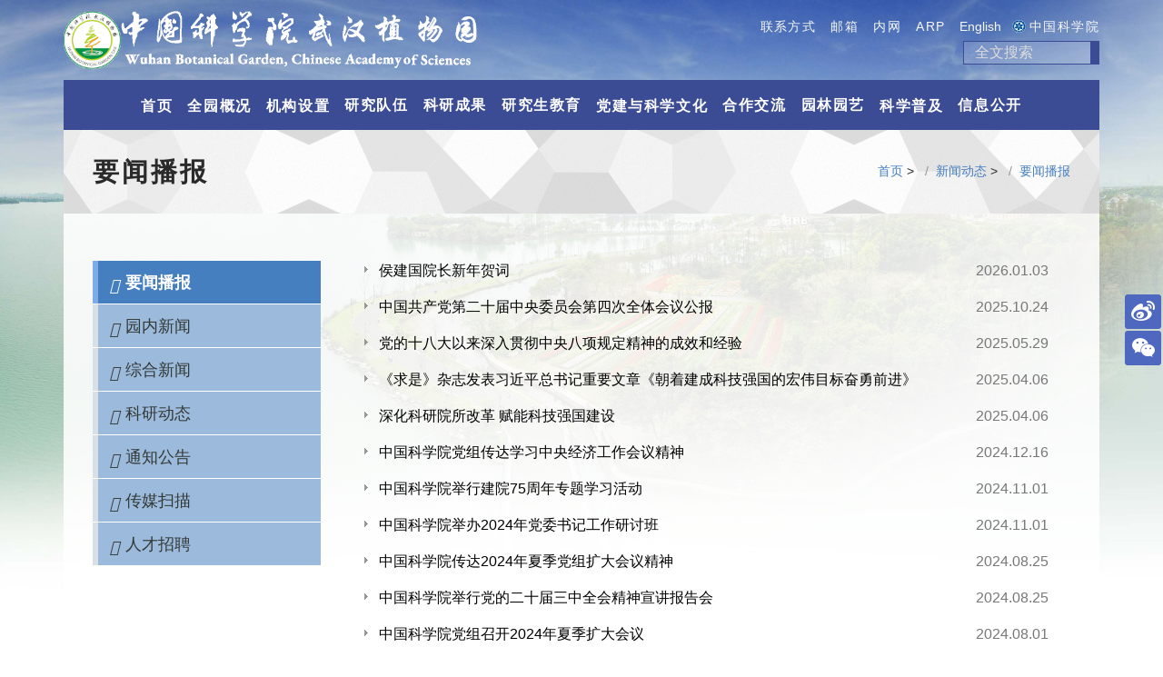

--- FILE ---
content_type: text/html
request_url: http://wbgcas.cn/xwdt/zkyyw/
body_size: 17307
content:
<!DOCTYPE html>
<html>

<head>
    <meta charset="utf-8">
     <meta name=renderer  content=webkit>  
    <title>要闻播报----中国科学院武汉植物园</title>
    <meta name="description" content="">
    <meta name="viewport" content="width=device-width, initial-scale=1">
<link rel="icon" type="image/x-icon" href="//wbg.cas.cn/images/favicon.ico">
    <meta name="robots" content="all,follow">
<meta name="format-detection" content="telephone=no">
<meta name="author" content="中国科学院">
<meta name="keywords" content="植物研究所、植物学、科研、科普、标本，进化，项目研究、植物资源、物种育种和生物多样性保护于一体的综合性网站，并同时提供专业的植物数据库、文献信息资源和系统平台服务"> 
<meta name="description" content="中国科学院武汉植物园网站主要对科研成果，合作交流，人才招聘、科学普及、专业资料参考、珍稀植物、植物数据库、野外科学观测研究站、猕猴桃、草坪草、植物多样性、植被生态、森林生态、入侵生态、东亚植物演化保护、宏观生态、果树分子、园艺植物、植物生物信息、药用植物、微藻生物、园艺作物逆境、植物代谢组、药用植物药理、流域生态、湿地生态、全球变化生态、水域生态、农业环境生态、生态景观与工程、全球变化生态、系统生态、元素循环、水生植物、水生态系统、环境基因、莲种质资源与遗传育种、植物生物地理、分子生物学、植物化学、标本馆、种质资源库、生物多样性保护、可持续发展、植物资源、中非研究中心、国家种质资源圃、重点实验室、水利部监测站进行介绍。">

<link rel="stylesheet" href="//wbg.cas.cn/images/fonts-googleapi-roboto-300-400-700.css">   
    <link rel="stylesheet" href="//wbg.cas.cn/images/choices.css">
    <link rel="stylesheet" href="//wbg.cas.cn/images/style.mini.css"ignoreapd="1">
    <link rel="stylesheet" href="//wbg.cas.cn/images/custom.blue.css">
    <link rel="stylesheet" href="//wbg.cas.cn/images/layout.s.css">
    <link href="//api.cas.cn/lib/font-awesome/4.7.0/css/font-awesome.min.css" rel="stylesheet">
    <link rel="stylesheet" href="//wbg.cas.cn/images/iconfont.css"ignoreapd="1">
    <link rel="stylesheet" type="text/css" href="//wbg.cas.cn/images/slick.css" />
    <link rel="stylesheet" type="text/css" href="//wbg.cas.cn/images/slick-theme.css" />
 <link rel="stylesheet" type="text/css" href="//wbg.cas.cn/images/newcss.css" alt="" />
    <link rel="stylesheet" href="//wbg.cas.cn/images/select2.min.css" />
 <link rel="stylesheet" href="//wbg.cas.cn/images/swiper-bundle.min.css">

   <script src="//wbg.cas.cn/images/jquery-3.6.0.min.js" type="text/javascript"></script>

</head>
<body>
    <div class="wide" id="all">
        <!-- Top bar-->
    <div class="topBar-top" id="topBar-top">  
        <div id="topBar" class="py-2 overlay-dense">
          <style>

.nav-tabs.column-title .nav-link.active {
    color: #ffffff !important;
    background: #c01112 !important;
}


.top-links-button{display:none;}
.fb-md{display:none;}
.fb-md2{display:none;}
.newBox img{max-width:100%;}
.btn-more{color:#467fbf !important;border:1px solid #467fbf !important;}
.btn-more:hover {
    color: #fff;
    background-color: #e3ebf3 !important;}
.fb-logo2{    width: 300px;
    height: auto;
}
.block-icon-hover{transition:all 0.2s}
.block-icon-hover:hover .icon{
transform: scale(1.3);
}

@media (max-width: 755px){
#navigationCollapse{
border-top: 1px solid #eee
}
.fb-logo2{
    display: none !important;
}
html{ overflow-x: hidden;}
#searchparameter{    border: 1px solid #ffffff !important;    text-indent: 1em;}
#topBar{height:8rem !important;position:relative;}
  .header-search{
  margin:0;position: absolute;
    width: 100%;
    padding: 0.8rem 0;
    left: 0;
    top: 0;
max-width: 540px;
    right: 0;
    margin: 0 auto;
}
.top-links-button{font-size:20px}
.top-links-button.open i:before {
    content: "\f00d";
    color: #fff;
}
#top-links{float:right;margin-right:0.5rem;position:relative;z-index:99;display:block;}
.list-inline{
  display:none;
    width: 8rem;
    max-width: none;
    padding: 0.2rem;
    background: #5867a4;
    position: absolute;
    top: 2rem;
    right: 0;
z-index:99
}
.list-inline-item{display:block;text-align: left;
    padding-left: 0.8rem;margin:0.2rem 0}

.top-links-button{display:block;}

.search-input{width:85%;float:left !important;margin-left:0.5rem}

#searchparameter{max-width:98%;}
.fb-lg{display:none !important; }
.fb-md{display:block;}
.navbar-nav .nav-item:hover .nav-link{border:none;bacgrkound:none;}
.navbar-nav .nav-item:hover{ background: rgba(233, 237, 248, 0.8) !important; 
    border-color: #36669c; }
.navbar-nav .nav-item .nav-link{display:inline-block;}
.fb-width100{width:100% !important;}
.fb-padding1{padding:0 0.1rem}
section.my-5{margin-top:0 !important}
.py-0 {
    padding-left: 0 !important;
    padding-right: 0 !important;
}
#xlmain .textxl div{width:100%;}
.xrld .xrld-item-r{margin-left:0 !important;}



.newBox img{width:100%;}

.xw-photo-box .xw-img{
float:none !important;width:100% !important;height:auto !important;
}
.navbar-toggler:focus {
    text-decoration: none;
    outline: 0;
    box-shadow: none;
}
#btn-nav{margin-right:20px;background:#fff;color:#3b4c94;border-radius:5px;padding: 5px 10px;
    font-size: 20px;float:right}

.navbar-collapse{padding:0 10px;}
.navbar{
align-items: normal;
}
.navbar > .container{
align-items: normal;
}
.menu-bar{width:100%;padding: 10px 0;}
#md-name{float:left;display:block;}
.fb-m-img{margin-top:15px;height:56px}
}
@media (max-width: 576px){
.fb-m-img{margin-top:50px;height:45px}
}
@media (max-width: 995px) and (min-width: 750px){
.navbar-toggler:focus {
    text-decoration: none;
    outline: 0;
    box-shadow: none;
}
#btn-nav{margin-right:20px;background:#fff;color:#3b4c94;border-radius:5px;padding: 5px 10px;
    font-size: 20px;float:right}

.navbar-collapse{padding:0 10px;}
.navbar{
align-items: normal;
}
.navbar > .container{
align-items: normal;
}
.menu-bar{width:100%;padding: 10px 0;}
#md-name{float:left;}
#md-toplinks{float:left}
}
@media (max-width: 999px) and (min-width: 667px){
.col-homenews-md li {

    text-align: left!important;
}
}
@media (max-width: 1500px){
.avatar.avatar-xl{

height:auto !important;margin:0 auto;
}
.megamenu h4{font-size:16px}
.md-f13{font-size:13px}
}

</style>

<div class="container px-lg-0 text-light py-1">


                    <div class="row d-flex align-items-center">
 
                        <div class="col-md-5 col-sm-5">
                            <p class="mb-0 text-xs d-xs-none">
                                <a class="navbar-brand" href="http://www.wbg.cas.cn">
                                    <img class="d-none d-lg-inline-block d-md-inline-block" src="//wbg.cas.cn/images/wbg_banner.png" height="64px" alt="wbg logo" />
                                    <img class="fb-logo2 d-none d-lg-none d-md-none d-sm-inline-block" src="//wbg.cas.cn/images/wbg_banner.png" height="56px" alt="wbg logo" />
<!--<span class="sr-only">wbgcas - go to homepage</span>--></a>
                            </p>
                        </div>
                        <div class="col-md-7 col-sm-7 header-search">
                            <div class="d-flex justify-content-md-end justify-content-between">
                                <div class="col" align="right">
                                    <div id="top-links" class="row pb-1">
<div class="top-links-button">
<i class="fa fa-share-alt-square" aria-hidden="true"></i>
</div>
                                        <ul class="list-inline mb-0">
                                            <li class="list-inline-item">
                                                <a class="text-sm text-uppercase fw-bold text-reset" href="//wbg.cas.cn/../../lxfs/" target="_blank">
                                                      <i class="fa fa-phone me-1" ></i><span class="d-md-inline-block">联系方式</span></a>
 
                                            </li>
                                        
   <li class="list-inline-item"><a class="text-sm text-uppercase fw-bold text-reset" href="http://mail.cstnet.cn"><i class="fa fa-envelope-o me-1" aria-hidden="true"></i><span
                     class=" d-md-inline-block">邮箱</span></a></li>
                                            <li class="list-inline-item"><a class="text-sm text-uppercase fw-bold text-reset"
   href="https://newoa.arp.cn"><i class="fa fa-television me-1" aria-hidden="true"></i><span
                    class=" d-md-inline-block">内网</span></a></li>  
  <li class="list-inline-item"><a class="text-sm text-uppercase fw-bold text-reset"
                    href="//whiob.arp.cn"><i class="fa fa-user-circle me-1" aria-hidden="true"></i><span
                    class=" d-md-inline-block">ARP</span></a></li>                   
                                            <li class="list-inline-item"><a class="text-sm fw-bold text-reset" href="http://english.wbg.cas.cn/"><i class="fa fa-language me-1" aria-hidden="true"></i><span
                    class=" d-md-inline-block">English</span></a></li>
                        <li class="list-inline-item">
                            <a class="text-sm text-uppercase fw-bold text-reset" href="https://www.cas.cn/"><svg class="icon me-1" aria-hidden="true">
                                <use xlink:href="#wbgicon-zhongguokexueyuan"></use>
                            </svg><span id="casLink" class=" d-md-inline-block">中国科学院</span></a>
                        </li>
                                        </ul>
                                    </div>
                                    <div class="float-end d-inline search-input">
                                       
                                    
    <form  id="top-search" name="top-search" class="top-search" action="/search/index.html" role="form"  method="get" target="_blank" >
        <script type="text/javascript">
    function isValid(str){
    if(str.indexOf('&') != -1 || str.indexOf('<') != -1 || str.indexOf('>') != -1 || str.indexOf('\'') != -1
        || str.indexOf('\\') != -1 || str.indexOf('/') != -1 || str.indexOf('"') != -1 
        || str.indexOf('%') != -1 || str.indexOf('#') != -1){
        return false;
    }
    return true;
    }
    $(function(){
    $('#sub-pc').click(function(){
        var searchparameter = $.trim($('#searchparameter').val());
      $('input[name="keyword"]').val(encodeURI(searchparameter));
        if(searchparameter== "" || searchparameter == "请输入关键字" || !isValid(searchparameter)){
        alert("请输入关键词后再进行提交。");
        return false;
        }
        
        $('form[name="top-search"]').submit();
    });
    

    });

$(document).ready(function () {
	$("body").keydown(function (e) {
		e = e ? e : event;
         if (e.keyCode == "13") {//keyCode=13是回车键
         	//$('#sub-pc').click();
         	return false;
         }
     });
});
    </script>
                                        
                                                    <div class="input-group">
                                                        <input type="hidden" name="channelid" value="22157" />
                                                        <input type="hidden" name="option" value="ideosingle" />
                                                        <input type="hidden" name="keyword" value="" />
            
                    </tr>
                                                        <input id="searchparameter" type="text" class="form-control py-0" placeholder="全文搜索" name="keyword2" maxlength="255" value="" />
                                                            <button tabindex="-1" id="sub-pc" class="btn btn-primarysearch" type="buttom"><i class="fa fa-search" aria-hidden="true"></i></button>
                                                            
                                                                <span class="visually-hidden"></span>
                                                            </button>
                                                            
                                                    </div>
                                        </form>
                                    </div>
                                </div>
                            </div>
                        </div>
                    </div>
               
  <img class="fb-md fb-m-img" src="//wbg.cas.cn/images/wbg_banner.png" height="56px" alt="wbg logo" />
 </div>
            </div>

        <!-- Top bar end-->
        <!-- Login Modal-->
        <!-- Login modal end-->
        <!-- Navbar Sticky-->
        
       <header class="nav-holder make-sticky ">
                <div class="navbar container navbar-light navbar-expand-lg py-0 text-white bar-bg" role="navigation" id="navbar">
                    <div class="container py-0 py-lg-0 px-lg-0">
                        <!-- Navbar brand-->
 <div class="menu-bar">
                        <div id="md-name" class="h3 pt-2 fb-lg">中国科学院武汉植物园</div>
<div id="md-name" class=" pt-2 fb-md">&nbsp;&nbsp;&nbsp;&nbsp;</div>
                        <div id="md-toplinks" class="row">
                            <ul class="list-inline mb-0">
                                <li class="list-inline-item">
                                    <a class="text-sm text-uppercase fw-bold text-reset" href="//cas.cn/"><svg class="icon me-1" aria-hidden="true">
                                        <use xlink:href="#wbgicon-zhongguokexueyuan"></use>
                                    </svg><span id="" class="d-none d-md-inline-block">中国科学院</span></a>
                                </li>
 <li class="list-inline-item"><a class="text-sm text-uppercase fw-bold text-reset"
        href="//whiob.arp.cn">
<i class="fa fa-user-circle me-1" aria-hidden="true"></i>
<span class=" d-md-inline-block">ARP</span></a></li>
                                <li class="list-inline-item"><a class="text-sm text-uppercase fw-bold text-reset"
        href="//newoa.arp.cn"><i class="fa fa-television me-1" aria-hidden="true"></i><span
        class=" d-md-inline-block">内网</span></a></li>   
                                <li class="list-inline-item"><a class="text-sm fw-bold text-reset" href="http://english.wbg.cas.cn/"><i class="fa fa-language me-1" aria-hidden="true"></i><span
        class=" d-md-inline-block">English</span></a></li>
      <!--  <li class="list-inline-item"><a class="text-sm text-uppercase fw-bold text-reset" href="//mail.cstnet.cn"><i class="fa-solid fa-envelope-open-text me-1"></i><span
            class="d-none d-md-inline-block">邮箱</span></a></li>-->
 <li class="list-inline-item"><a class="text-sm text-uppercase fw-bold text-reset" href="//mail.cstnet.cn"><i class="fa fa-envelope-o me-1" aria-hidden="true"></i><span
                     class="d-md-inline-block">邮箱</span></a></li>
        <li class="list-inline-item">
          <a class="text-sm text-uppercase fw-bold text-reset" href="//wbg.cas.cn/../../lxfs/" target="_blank">
            
             <i class="fa fa-phone me-1" aria-hidden="true"></i><span class=" d-md-inline-block">联系方式</span></a>
        </li>
                            </ul>
                        </div>
                       <!-- Navbar toggler-->
                   <!-- Navbar toggler-->
                   <!-- Navbar toggler-->
                    <button id="btn-nav" class="navbar-toggler text-navbar-btn border-navbar-btn " type="button" data-bs-toggle="collapse" data-bs-target="#navigationCollapse " aria-controls="navigationCollapse " aria-expanded="false" aria-label="Toggle navigation">
                        <!-- <span>菜单</span><span style="display:none">关闭</span>-->
                         <i class="fa fa-align-justify"></i>
                    </button>  
</div>
                       <!--<span class="sr-only ">Toggle navigation</span>-->
                        <!--<i class="fas fa-align-justify "></i></button> -->
                    <!-- Collapsed Navigation    -->
                    <div class="collapse navbar-collapse " id="navigationCollapse">
                        <ul class="navbar-nav mx-auto mb-1 mb-lg-0 ">
                            <!-- homepage dropdown-->
                            <li class="nav-item "><a class="nav-link text-white " id="homeMenu" href="http://www.wbg.cas.cn" role="button">首页</a></li>
                            <!-- megamenu [intro]-->
                            <li class="nav-item dropdown menu-large "><a class="nav-link text-white" id="introMegamenu" href="//wbg.cas.cn/../../qygk/" role="button"  aria-expanded="false">全园概况</a>
                     <ul class="dropdown-menu fb-md2" aria-labelledby="portfolioMegamenu">
                                    <li><a class="dropdown-item text-ns text-dark" href="//wbg.cas.cn/../../qygk/zwyjj/">植物园简介</a></li>
                                    <li><a class="dropdown-item text-ns text-dark" href="//wbg.cas.cn/../../qygk/szzc/">主任致辞</a></li>
<li><a class="dropdown-item text-ns text-dark" href="//wbg.cas.cn/../../qygk/xrld/">现任领导</a></li>
<li><a class="dropdown-item text-ns text-dark" href="//wbg.cas.cn/../../qygk/xswyh/">学术委员会</a></li>
<li><a class="dropdown-item text-ns text-dark" href="//wbg.cas.cn/../../qygk/xwwyh1/">学位委员会</a></li>
<li><a class="dropdown-item text-ns text-dark" href="//wbg.cas.cn/../../qygk/lsyg/">历史沿革</a></li>
<li><a class="dropdown-item text-ns text-dark" href="//wbg.cas.cn/../../qygk/lrld/">历届领导</a></li>

                                </ul>                               
 <ul class="dropdown-menu megamenu p-4 fb-lg " aria-labelledby="introMegamenu">
                                    <li>
                                        <div class="row ">
                                            <div class="col-lg-4 col-md-12 col-sm-12">
                                                <a  href="//wbg.cas.cn/../../qygk/zwyjj/" ><h4 class="pb-2 mb-0 text-up-flower">植物园简介</h4></a>
                                                <div class="my-2 col">
                                                    <div class="col-lg-12 d-none d-lg-block" valign="middle">
                                                        <img src="//wbg.cas.cn/images/megamenu1.jpg" width="100%" />
                                                    </div>
                                                    <div class="text-ns col-lg-12 col-md-12 col-sm-12 ">
                                                        <a class="text-dark text-decoration-none" href="//wbg.cas.cn/../../qygk/zwyjj/">&emsp;&emsp;中国科学院武汉植物园筹建于1956年，1958年正式成立，是集科学研究、物种保育和科普开放为一体的综合性科研机构，是我国三大核心科学植物园之一，包含...</a>
                                                    </div>
                                                </div>
                                                <!-- <h4 class="model_title text-dark text-uppercase pb-2 ">现任领导</h4> -->

                                            </div>
                                           
                                        <div class="col-lg-3 col-md-12 ">
                                                <div class="container-499 pe-0">
                                                    <!-- <h4 class="model_title pb-2 "></h4> -->
                                                                <a  href="//wbg.cas.cn/../../qygk/szzc/"><h4 class="pb-2 text-up-flower ">主任致辞</h4></a>
                                                    <div class="text-ns me-0 mb-2">
                                                        <a class="text-dark text-decoration-none md-f13" href="//wbg.cas.cn/../../qygk/szzc/">&emsp;&emsp;时光勾勒新的年轮，镌刻奋斗者前行的足迹。在这辞旧迎新的美好时刻，我们谨代表武汉植物园向全园职工、研究生和离退休老同志致以新年的祝福！向长期以来关心和支持我园工作的各级领导、同行和国内外朋友送上新春的问候！
...</a>
                                                    </div>
                                                </div>
                                            </div>
                                            <div class="col-lg-5 col-md-12 col-sm12 text-dark ">
                                                <div class="container-499 me-0 pe-0">
                                                    <div class="text-ns text-dark">
                                                        <a  href="//wbg.cas.cn/../../qygk/xrld/" target="_blank"><h4 class="pb-1 text-up-flower">现任领导</h4></a>
                                                        <div class="row text-ns text-dark text-bold mb-2 ">
                                                            <div class="col" align="center">
                                                                <div class="mb-0 ">王青锋</div>
                                                            </div>
                                                            <div class="col " align="center">
                                                                <div class="mb-0 ">尚纳新</div>
                                                            </div>
                                                            <div class="col " align="center">
                                                                <div class="mb-0 ">刘宏涛</div>
                                                            </div>
                                                            <div class="col " align="center">
                                                                <div class="mb-0 ">黄伟</div>
                                                            </div>
                                                            <div class="col " align="center">
                                                                <div class="mb-0 ">贺锋</div>
                                                            </div>                          
                                                        </div>
                                                        <div class="mb-1 row text-sm text-dark " align="center">
                                                                <div class="col vertical-align-middle"><div class="mb-0 ">主任</div></div>
                                                                <div class="col vertical-align-middle"><div class="mb-0 ">党委书记<br/>副主任</div></div>
                                                                <div class="col vertical-align-middle"><div class="mb-0 ">副主任</div></div>
                                                                <div class="col vertical-align-middle"><div class="mb-0 ">副主任</div></div>
                                                                <div class="col vertical-align-middle"><div class="mb-0 ">纪委书记</div></div>
                                                        </div>
                                                        <div class="row mb-2 ">
                                                            <div class="col  d-none d-lg-block d-md-block d-sm-block" align="center">
                                                                <a href="/sourcedb/zw/rck/200907/t20090720_2708437.html"><img class="avatar avatar-xl p-0 flex-shrink-0" src="//wbg.cas.cn/images/wqf1.jpg" alt="王青锋" /></a>
                                                            </div>
                                                            <div class="col  d-none d-lg-block d-md-block d-sm-block" align="center">
                                                              <a href="//wbg.cas.cn/../../qygk/xrld/snx/"><img class="avatar avatar-xl p-0 flex-shrink-0" src="//wbg.cas.cn/images/snx1.jpg" alt="尚纳新" /></a>
                                                            </div>
                                                            <div class="col  d-none d-lg-block d-md-block d-sm-block" align="center">
                                                               <a href="/sourcedb/zw/rck/200907/t20090720_2708448.html"><img class="avatar avatar-xl p-0 flex-shrink-0" src="//wbg.cas.cn/images/lht.jpg" alt="刘宏涛" /></a>
                                                            </div>
                                                            <div class="col  d-none d-lg-block d-md-block d-sm-block" align="center">
                                                                <a href="/sourcedb/zw/rck/201305/t20130521_3844013.html"><img class="avatar avatar-xl p-0 flex-shrink-0" src="//wbg.cas.cn/images/hw.jpg" alt="黄伟" /></a>
                                                            </div>
                                                            <div class="col  d-none d-lg-block d-md-block d-sm-block" align="center">
                                                                 <a href="//wbg.cas.cn/../../qygk/xrld/hf/"><img class="avatar avatar-xl p-0 flex-shrink-0" src="//wbg.cas.cn/images/hf20240117.jpg" alt="贺锋" /></a>
                                                            </div>

                                                        </div>
                                                        <div class="row mt-4 ">
                                                            <div class="col-lg-3 col-md-3 col-sm-3 px-1"><a class="text-center"  href="//wbg.cas.cn/../../qygk/xswyh/"><h4 class="pb-2 text-up-flower">学术委员会</h4></a></div>
                                                            <div class="col-lg-3 col-md-3 col-sm-3 px-1"><a class="text-center"  href="//wbg.cas.cn/../../qygk/xwwyh1/"><h4 class="pb-2 text-up-flower">学位委员会</h4></a></div>
                                                            <div class="col-lg-3 col-md-3 col-sm-3 px-1"><a class="text-center" href="//wbg.cas.cn/../../qygk/lsyg/"><h4 class="pb-2 text-up-flower">历史沿革</h4></a></div>
                                                            <div class="col-lg-3 col-md-3 col-sm-3 px-1"><a href="//wbg.cas.cn/../../qygk/lrld/" class="text-center" ><h4 class="pb-2 text-up-flower">历届领导</h4></a></div>
                                                        </div>
                                                    </div>
                                                </div>
                                            </div>
                                        </div>
                                    </li>
                                </ul>
                            </li>
                            <!-- megamenu [org]-->
                            <li class="nav-item dropdown menu-large "><a class="nav-link text-white   " id="insMegamenu" href="//wbg.cas.cn/../../jgsz/" role="button"  aria-expanded="false">机构设置</a>
                                
 <ul class="dropdown-menu fb-md2" aria-labelledby="stuOutputDropdown">
                    
                                   <!-- S --> <li> <a class="dropdown-item text-ns text-dark" href="//wbg.cas.cn/../../jgsz/2025dtdyjs/">研究中心与研究团队<span class="right">&raquo;</span></a>
                                        <ul class="submenu dropdown-menu">
                                          <li><a class="dropdown-item text-ns text-dark" href="//wbg.cas.cn/../../jgsz/2025dtdyjs/2025zwdyxzx/">植物多样性研究中心</a></li>
                                          <li><a class="dropdown-item text-ns text-dark" href="//wbg.cas.cn/../../jgsz/2025dtdyjs/tsnyzyzwyjzx/">特色农业资源植物研究中心</a></li>
                                          <li><a class="dropdown-item text-ns text-dark" href="//wbg.cas.cn/../../jgsz/2025dtdyjs/sszwylystyjzx/">水生植物与流域生态研究中心</a></li>
                                       
                                        </ul>
                                    </li><!-- D -->
                              <li> <a class="dropdown-item text-ns text-dark" href="//wbg.cas.cn/../../jgsz/yjpt/">科研平台<span class="right">&raquo;</span></a>
                                        <ul class="submenu dropdown-menu">
                                          <li><a class="dropdown-item text-ns text-dark" href="//wbg.cas.cn/../../jgsz/yjpt/gjhwkyjg/">中国科学院非法人单元</a></li>                           
<li><a class="dropdown-item text-ns text-dark" href="//wbg.cas.cn/../../jgsz/yjpt/zkyzdsys/ ">全国重点实验室</a></li>
<li><a class="dropdown-item text-ns text-dark" href="//wbg.cas.cn/../../jgsz/yjpt/ydyllhsys/ ">“一带一路”联合实验室</a></li>
                                          <li><a class="dropdown-item text-ns text-dark" href="//wbg.cas.cn/../../jgsz/yjpt/gjzzzyp/">国家种质资源圃</a></li>
<li><a class="dropdown-item text-ns text-dark" href="//wbg.cas.cn/../../jgsz/yjpt/nyncbzwxpzcszx/">农业农村部植物新品种测试中心</a></li>
                                          <li><a class="dropdown-item text-ns text-dark" href="//wbg.cas.cn/../../jgsz/yjpt/gjzzzyk/ ">国家种质资源库</a></li>                                          
                             <li><a class="dropdown-item text-ns text-dark" href="//wbg.cas.cn/../../jgsz/yjpt/gjzzzyk/ ">国家种质资源库</a></li>    
                                        <li><a class="dropdown-item text-ns text-dark" href="//wbg.cas.cn/../../jgsz/yjpt/ywgcyjz/">中国科学院野外观测研究站</a></li>
                                        <li><a class="dropdown-item text-ns text-dark" href="//wbg.cas.cn/../../jgsz/yjpt/slbjcz/">水利部监测站</a></li>
                                       <li><a class="dropdown-item text-ns text-dark" href="//wbg.cas.cn/../../jgsz/yjpt/szdsys/">省重点实验室（中心）</a></li>

                                       <li><a class="dropdown-item text-ns text-dark" href="//wbg.cas.cn/../../jgsz/yjpt/ywtz/">武汉植物园野外台站</a></li>

                                        </ul>
                                    </li>      
                           <li> <a class="dropdown-item text-ns text-dark" href="//wbg.cas.cn/../../jgsz/glbm/">职能部门<span class="right">&raquo;</span></a>
                                        <ul class="submenu dropdown-menu">
                                          <li><a class="dropdown-item text-ns text-dark" href="//wbg.cas.cn/../../jgsz/glbm/dzzhbgs/">综合办公室</a></li>
                                          <li><a class="dropdown-item text-ns text-dark" href="//wbg.cas.cn/../../jgsz/glbm/dwbgs/">党委办公室（纪检办公室）</a></li>
         <li><a class="dropdown-item text-ns text-dark" href="//wbg.cas.cn/../../jgsz/glbm/kyjhc/">科研处</a></li>
<li><a class="dropdown-item text-ns text-dark" href="//wbg.cas.cn/../../jgsz/glbm/rsjyc/">人事处</a></li>
   <li><a class="dropdown-item text-ns text-dark" href="//wbg.cas.cn/../../jgsz/glbm/gjhzyjyc/">国际合作与教育处</a></li>
<li><a class="dropdown-item text-ns text-dark" href="//wbg.cas.cn/../../jgsz/glbm/cwc/">资产财务处</a></li>
   <li><a class="dropdown-item text-ns text-dark" href="//wbg.cas.cn/../../jgsz/glbm/gzglc/">条件保障处</a></li>

                                        </ul>
                                    </li>
<li> <a class="dropdown-item text-ns text-dark" href="//wbg.cas.cn/../../jgsz/zcxt/">园艺保育中心</a>
                                      
                                    </li>
<li> <a class="dropdown-item text-ns text-dark" href="//wbg.cas.cn/../../jgsz/yyzx/">科普开放中心</a>
                                      
                                    </li>
                                </ul>
<ul class="dropdown-menu megamenu p-4 fb-lg" aria-labelledby="insMegamenu ">
                                    <li>
                                        <div class="row ">
                                            <div class="col-lg-10 col-md-12 p-relative fb-width100" style="width:80%">

                                                <div class="d-none d-lg-block ins-menu"><img class="img-fluid" src="//wbg.cas.cn/images/bg-ins.gif" /></div>
                                                <a href="//wbg.cas.cn/../../jgsz/2025dtdyjs/"><h4 class="pb-2 text-up-flower ">研究中心与研究团队</h4></a>
                                    <div class="row ">
                                        <div class="col-lg-4 col-md-12 fb-padding1">
                                            <a class="text-dark" href="//wbg.cas.cn/../../jgsz/2025dtdyjs/2025zwdyxzx/"><h5 class="text-uppercase py-1 ">
                                                植物多样性研究中心</h5></a>
                                          <ul class="list-unstyled mb-3 d-none d-lg-block">
                                                <li class="nav-item "><a class="nav-link-sub py-1 text-ns" href="//wbg.cas.cn/../../jgsz/2025dtdyjs/2025zwdyxzx/zwdyxyhy/">植物多样性演化与新质资源利用</a></li>
                                                <li class="nav-item "><a class="nav-link-sub py-1 text-ns" href="//wbg.cas.cn/../../jgsz/2025dtdyjs/2025zwdyxzx/swdyxbhyswaq/ ">生物多样性保护与生物安全</a></li>
                                             
                                                </ul>                                  
                                        </div>
 <div class="col-lg-4 col-md-12 fb-padding1">
                                            <a class="text-dark" href="//wbg.cas.cn/../../jgsz/2025dtdyjs/tsnyzyzwyjzx/"><h5 class="text-uppercase py-1 ">
                                               特色农业资源植物研究中心</h5></a>
                                           <ul class="list-unstyled mb-3 d-none d-lg-block">
                                                <li class="nav-item "><a class="nav-link-sub py-1 text-ns" href="//wbg.cas.cn/../../jgsz/2025dtdyjs/tsnyzyzwyjzx/mhtcxyly/">猕猴桃创新与利用</a></li>
                                                <li class="nav-item "><a class="nav-link-sub py-1 text-ns" href="//wbg.cas.cn/../../jgsz/2025dtdyjs/tsnyzyzwyjzx/tsjjzwglgxjscx/">特色经济作物改良共性技术创新</a></li>   
    <li class="nav-item "><a class="nav-link-sub py-1 text-ns" href="//wbg.cas.cn/../../jgsz/2025dtdyjs/tsnyzyzwyjzx/bcdjk/">本草大健康</a></li>   
                                                </ul>                           
                                        </div>
 <div class="col-lg-4 col-md-12 fb-padding1">
                                            <a class="text-dark" href="//wbg.cas.cn/../../jgsz/2025dtdyjs/sszwylystyjzx/"><h5 class="text-uppercase py-1 ">
                                                水生植物与流域生态研究中心</h5></a>
                                          <ul class="list-unstyled mb-3 d-none d-lg-block">
                                                <li class="nav-item "><a class="nav-link-sub py-1 text-ns" href="//wbg.cas.cn/../../jgsz/2025dtdyjs/sszwylystyjzx/sszwstsyykcxly/">水生植物生态适应与可持续利用</a></li>
                                                <li class="nav-item "><a class="nav-link-sub py-1 text-ns" href="//wbg.cas.cn/../../jgsz/2025dtdyjs/sszwylystyjzx/lysaq/">流域水安全</a></li>   
    <li class="nav-item "><a class="nav-link-sub py-1 text-ns" href="//wbg.cas.cn/../../jgsz/2025dtdyjs/sszwylystyjzx/stxtykcxfz/">生态系统与可持续发展</a></li>   
                                                </ul>                                  
                                        </div>
                                    </div>
                <div class="d-none d-lg-block ins-menu"><img class="img-fluid" src="//wbg.cas.cn/images/bg-ins.gif" /></div>
                                                <a href="//wbg.cas.cn/../../jgsz/yjpt/"><h4 class="pb-2 text-up-flower ">科研平台</h4></a> 
<div class="row ps-0 pe-0">  <div class="col-lg-4 col-md-12 fb-padding1">
                                           <a class="nav-link-sub py-1 text-ns " href="//wbg.cas.cn/../../jgsz/yjpt/gjhwkyjg/">
                                                                    中国科学院非法人单元
                                                                </a>
                                                                </div>
                                               
                                                             <div class="col-lg-4 col-md-12 fb-padding1">
                                                                <a class="nav-link-sub py-1 text-ns " href="//wbg.cas.cn/../../jgsz/yjpt/zkyzdsys/">
                                                                    全国重点实验室
                                                                </a>
                                                         </div>
            <div class="col-lg-4 col-md-12 fb-padding1">
                                                                <a class="nav-link-sub py-1 text-ns" href="//wbg.cas.cn/../../jgsz/yjpt/ydyllhsys/">
                                                                    “一带一路”联合实验室
                                                                </a>
                                                        </div>
                                                         <div class="col-lg-4 col-md-12 fb-padding1">
                                                                <a class="nav-link-sub py-1 text-ns" href="//wbg.cas.cn/../../jgsz/yjpt/gjzzzyp/">
                                                                    国家种质资源圃
                                                                </a>
                                                        </div>
<div class="col-lg-4 col-md-12 fb-padding1">
                                                               <a class="nav-link-sub py-1 text-ns " href="//wbg.cas.cn/../../jgsz/yjpt/nyncbzwxpzcszx/">
                                                                    农业农村部植物新品种测试中心
                                                                </a>
                                                         </div>
                                                            <div class="col-lg-4 col-md-12 fb-padding1">
                                                                <a class="nav-link-sub py-1 text-ns" href="//wbg.cas.cn/../../jgsz/yjpt/gjzzzyk/ ">
                                                                    国家种质资源库
                                                                </a>
                                                          </div>
                                                       <div class="col-lg-4 col-md-12 fb-padding1">
                                                                <a class="nav-link-sub py-1 text-ns " href="//wbg.cas.cn/../../jgsz/yjpt/ywgcyjz/">
                                                                    中国科学院野外观测研究站
                                                                </a>
                                                         </div>
                                                            <div class="col-lg-4 col-md-12 fb-padding1">
                                                                <a class="nav-link-sub py-1 text-ns" href="//wbg.cas.cn/../../jgsz/yjpt/slbjcz/">
                                                                    水利部监测站
                                                                </a>
                                                          </div>
                                                           <div class="col-lg-4 col-md-12 fb-padding1">
                                                                <a class="nav-link-sub py-1 text-ns " href="//wbg.cas.cn/../../jgsz/yjpt/szdsys/">
                                                                    省重点实验室（中心）
                                                                </a>
                                                          </div>
       
                                                       </div>    
<div class="row ps-0 pe-0">        <div class="col-lg-4 col-md-12 fb-padding1">
                                                               <a class="nav-link-sub py-1 text-ns " href="//wbg.cas.cn/../../jgsz/yjpt/ywtz/">
                                                                    武汉植物园野外台站
                                                                </a>
                                                         </div>
                                                            
                                                            <div class="col-lg-4 col-md-12 fb-padding1">
                                                              <p>&nbsp;</p><br>
                                                         </div>
                                                             <div class="col-lg-4 col-md-12 fb-padding1">
                                                             <p>&nbsp;</p><br>
                                                         </div>
                                                         <div class="col-lg-4 col-md-12 fb-padding1">
                                                            <p>&nbsp;</p><br>
                                                        </div>
                                                            <div class="col-lg-4 col-md-12 fb-padding1">
                                                           <p>&nbsp;</p><br>
                                                          </div>
                                                       <div class="col-lg-4 col-md-12 fb-padding1">
                                                               <p>&nbsp;</p><br>
                                                         </div>
     <div class="col-lg-4 col-md-12 fb-padding1">
                                                            <p>&nbsp;</p><br>
                                                        </div>
                                                            <div class="col-lg-4 col-md-12 fb-padding1">
                                                           <p>&nbsp;</p><br>
                                                          </div>
                                                       <div class="col-lg-4 col-md-12 fb-padding1">
                                                               <p>&nbsp;</p><br>
                                                         </div>
                                                     </div>
</div>
 

                                         <div class="col-lg-2 col-md-12 mb-0 pb-0 fb-width100" style="width:20%">
                                                <div class="container-499 row ps-0 pe-0">
                                                    <div class="col-lg-12 col-md-6">

                                                      <a href="//wbg.cas.cn/../../jgsz/glbm/"><h4 class="pb-2 text-up-flower">职能部门</h4></a>
                                                        <ul class="list-unstyled mb-0 pb-2">
                 <li class="nav-item py-1">
                                                                <a class="text-dark text-ns text-uppercase " href="//wbg.cas.cn/../../jgsz/glbm/dzzhbgs/">
                                                                    综合办公室
                                                                </a>
                                                            </li>
                                                            <li class="nav-item  py-1">
                                                                <a class="text-dark text-ns" href="//wbg.cas.cn/../../jgsz/glbm/dwbgs/">
                                                                    党委办公室（纪检办公室）
                                                                </a>
                                                            </li>
                                                            <li class="nav-item  py-1">
                                                                <a class="text-dark text-ns" href="//wbg.cas.cn/../../jgsz/glbm/kyjhc/">
                                                                    科研处
                                                                </a>
                                                            </li>
                                                            <li class="nav-item  py-1">
                                                                <a class="text-dark text-ns" href="//wbg.cas.cn/../../jgsz/glbm/rsjyc/">
                                                                    人事处
                                                                </a>
                                                            </li>
                                                            <li class="nav-item  py-1">
                                                                <a class="text-dark text-ns " href="//wbg.cas.cn/../../jgsz/glbm/gjhzyjyc/">
                                                                    国际合作与教育处
                                                                </a>
                                                            </li>
                                                            <li class="nav-item  py-1">
                                                                <a class="text-dark text-ns" href="//wbg.cas.cn/../../jgsz/glbm/cwc/">
                                                                    资产财务处
                                                                </a>
                                                            </li>
                                                            <li class="nav-item py-1 mb-0 pb-0">
                                                                <a class="text-dark text-ns mb-0 pb-0" href="//wbg.cas.cn/../../jgsz/glbm/gzglc/">
                                                                    条件保障处
                                                                </a>
                                                            </li>
                                                        </ul>
                                                    </div>
                                                  
                                              
                                                    <div class="col-lg-12 col-md-6 pt-2">
                                                                    <a class="text-dark text-ns text-uppercase " href="//wbg.cas.cn/../../jgsz/zcxt/"><h4 class="pb-2 text-up-flower mb-4">园艺保育中心</h4></a>
                                                                    <a class="text-dark text-ns text-uppercase " href="//wbg.cas.cn/../../jgsz/yyzx/"><h4 class="pb-2 text-up-flower ">科普开放中心</h4></a>
                                                    </div>

                                                </div>
                                                

                                            </div>
                                        </div>
                                    </li>
                                </ul>
                            </li>
                            <!-- megamenu [portfolio]-->
                            <li class="nav-item dropdown menu-list "><a class="nav-link text-white " id="portfolioMegamenu" href="//wbg.cas.cn/../../yjdw/" role="button"  aria-expanded="false">研究队伍</a>
                                <ul class="dropdown-menu" aria-labelledby="portfolioMegamenu">
                                    <li><a class="dropdown-item text-ns text-dark" href="//wbg.cas.cn/../../yjdw/zgjgwry/">研究员</a></li>
                                    <li><a class="dropdown-item text-ns text-dark" href="//wbg.cas.cn/../../yjdw/fgjgwry/">副研究员</a></li>
     <li><a class="dropdown-item text-ns text-dark" href="//wbg.cas.cn/../../yjdw/YAProfessor20252/">青年副研究员</a></li>
                                </ul>
                            </li>
                            <li class="nav-item dropdown menu-list"><a class="nav-link text-white " id="researchOutputDropdown" href="//wbg.cas.cn/../../kycg/" role="button"  aria-expanded="false">科研成果</a>
                                <ul class="dropdown-menu" aria-labelledby="researchOutputDropdown">
<li><a class="dropdown-item text-ns text-dark" href="//wbg.cas.cn/../../kycg/hj/">获奖</a></li>
                                    <li><a class="dropdown-item text-ns text-dark" href="//wbg.cas.cn/../../kycg/lw/ ">论文</a></li>
                                    <li><a class="dropdown-item text-ns text-dark" href="//wbg.cas.cn/../../kycg/zz/">专著</a></li>
                                    <li><a class="dropdown-item text-ns text-dark" href="//wbg.cas.cn/../../kycg/zl/">专利</a></li>
                                    <li><a class="dropdown-item text-ns text-dark" href="//wbg.cas.cn/../../kycg/xpz/">新品种</a></li>
                                    <li><a class="dropdown-item text-ns text-dark" href="//wbg.cas.cn/../../kycg/rjzzq/">软件著作权</a></li>
                                    <li><a class="dropdown-item text-ns text-dark" href="//wbg.cas.cn/../../kycg/bz/">标准</a></li>
                                    <li><a class="dropdown-item text-ns text-dark" href="//wbg.cas.cn/../../kycg/xwz202206/">新物种</a></li>
                                </ul>
                            </li>
                             <li class="nav-item dropdown menu-list "><a class="nav-link text-white " id="stuOutputDropdown" href="//wbg.cas.cn/../../yjsjy/" role="button"  aria-expanded="false">研究生教育</a>
                                <ul class="dropdown-menu " aria-labelledby="stuOutputDropdown">
                                    <li><a class="dropdown-item text-ns text-dark" href="//wbg.cas.cn/../../yjsjy/gk/">概况</a></li>
                                    <li><a class="dropdown-item text-ns text-dark" href="//wbg.cas.cn/../../yjsjy/tzggyjs/ ">通知公告</a></li>
                                    <li> <a class="dropdown-item text-ns text-dark" href="//wbg.cas.cn/../../yjsjy/zsxx/">招生信息<span class="right">&raquo;</span></a>
                                        <ul class="submenu dropdown-menu">
 <li><a class="dropdown-item text-ns text-dark" href="//wbg.cas.cn/../../yjsjy/zsxx/sszs/">硕士招生</a></li>
                                          <li><a class="dropdown-item text-ns text-dark" href="//wbg.cas.cn/../../yjsjy/zsxx/bszs/">博士招生</a></li>
                                         
                                        </ul>
                                    </li>

                                    <li><a class="dropdown-item text-ns text-dark" href="//wbg.cas.cn/../../yjsjy/dsjs/">导师介绍</a></li>
                                    <li><a class="dropdown-item text-ns text-dark" href="//wbg.cas.cn/../../yjsjy/yjsh_1/">学子风采</a></li>
                                 
                            <li> <a class="dropdown-item text-ns text-dark" href="//wbg.cas.cn/../../yjsjy/gzzd/">规章制度<span class="right">&raquo;</span></a>
                                        <ul class="submenu dropdown-menu">
 <li><a class="dropdown-item text-ns text-dark" href="//wbg.cas.cn/../../yjsjy/gzzd/xwyjsjy2024/">学位与研究生教育</a></li>
                                          <li><a class="dropdown-item text-ns text-dark" href="//wbg.cas.cn/../../yjsjy/gzzd/xsgl2024/">学生管理</a></li>
                                         <li><a class="dropdown-item text-ns text-dark" href="//wbg.cas.cn/../../yjsjy/gzzd/zdls2024/">指导教师</a></li>
                                        </ul>
                                    </li>       
 <li> <a class="dropdown-item text-ns text-dark" href="//wbg.cas.cn/../../yjsjy/bgxz2021/">表格下载<span class="right">&raquo;</span></a>
                                        <ul class="submenu dropdown-menu">
 <li><a class="dropdown-item text-ns text-dark" href="//wbg.cas.cn/../../yjsjy/bgxz2021/peyc/">培养过程</a></li>
                                          <li><a class="dropdown-item text-ns text-dark" href="//wbg.cas.cn/../../yjsjy/bgxz2021/dbyxw/">答辩与学位</a></li>
                                         
                                        </ul>
                                    </li>
                                    <li><a class="dropdown-item text-ns text-dark" href="//wbg.cas.cn/../../yjsjy/lxsjygl/">留学生教育管理</a></li>
                                    
                                </ul>
                            </li>
                             <li class="nav-item dropdown menu-large "><a class="nav-link text-white " id="djDropdown" href="//wbg.cas.cn/../../djykxwh/" role="button"  aria-expanded="false" target="_blank">党建与科学文化</a>
                               <ul class="dropdown-menu fb-md2" aria-labelledby="stuOutputDropdown">
                    
                          
<li> <a class="dropdown-item text-ns text-dark" href="//wbg.cas.cn/../../djykxwh/gzdt/">工作动态</a>
                                      
                                    </li>
<li> <a class="dropdown-item text-ns text-dark" href="//wbg.cas.cn/../../djykxwh/wmtd/">文明天地</a>
                                      
                                    </li>
  <li> <a class="dropdown-item text-ns text-dark" href="//wbg.cas.cn/../../djykxwh/dqzz/">党群组织<span class="right">&raquo;</span></a>
  <ul class="submenu dropdown-menu">
                                          <li><a class="dropdown-item text-ns text-dark" href="//wbg.cas.cn/../../djykxwh/dqzz/dw/">党委</a></li>
                                          <li><a class="dropdown-item text-ns text-dark" href="//wbg.cas.cn/../../djykxwh/dqzz/jw/">纪委</a></li>
         <li><a class="dropdown-item text-ns text-dark" href="//wbg.cas.cn/../../djykxwh/dqzz/dzb/">党支部</a></li>
<li><a class="dropdown-item text-ns text-dark" href="//wbg.cas.cn/../../djykxwh/dqzz/gh/">工会</a></li>
<li><a class="dropdown-item text-ns text-dark" href="//wbg.cas.cn/../../djykxwh/dqzz/tw/">团委</a></li>
<li><a class="dropdown-item text-ns text-dark" href="//wbg.cas.cn/../../djykxwh/dqzz/fwh/">妇委会</a></li>
    
                                                          

                                        </ul>
                                    </li>
                                </ul>

  <ul class="dropdown-menu megamenu p-4 fb-lg" aria-labelledby="djDropdown">
                                    <li>
                                        <div class="row">
                                            <div class="col-lg-5 col-md-12">
                                                <a href="//wbg.cas.cn/../../djykxwh/gzdt/"><h4 class="pb-2 text-up-flower">工作动态</h4></a>
                                                <div class="list-dq text-ns mb-2">
                                                    <ul class="px-0 mx-1">
                                                        
                                                         <li ><a href="../../djykxwh/gzdt/202512/t20251230_8088308.html" target="_blank" title="武汉植物园召开第四季度纪委工作会议" class='text-dark  d-lg-block'>武汉植物园召开第四季度纪委工作会议</a></li>  
                                                     
                                                         <li ><a href="../../djykxwh/gzdt/202512/t20251226_8038093.html" target="_blank" title="党建引领聚合力 协同共促生态兴" class='text-dark  d-lg-block'>党建引领聚合力 协同共促生态兴</a></li>  
                                                     
                                                         <li ><a href="../../xwdt/zxdt/202512/t20251222_8031051.html" target="_blank" title="武汉植物园召开主要领导人员经济责任审计整改工作部署会" class='text-dark  d-lg-block'>武汉植物园召开主要领导人员经济责任审计整改工作部署会</a></li>  
                                                     
                                                         <li ><a href="../../xwdt/zxdt/202512/t20251208_8023805.html" target="_blank" title="武汉植物园荣获院党建研究会2025年优秀课题成果三等奖" class='text-dark  d-lg-block'>武汉植物园荣获院党建研究会2025年优秀课题成果三等奖</a></li>  
                                                     
                                                         <li ><a href="../../xwdt/zxdt/202512/t20251203_8021057.html" target="_blank" title="水生植物科研党支部开展主题党日活动" class='text-dark  d-lg-block'>水生植物科研党支部开展主题党日活动</a></li>  
                                                     
                                                         <li ><a href="../../xwdt/tpxw/202511/t20251103_8005309.html" target="_blank" title="武汉植物园召开党委会专题学习党的二十届四中全会精神" class='text-dark  d-lg-block'>武汉植物园召开党委会专题学习党的二十届四中全会精神</a></li>  
                                                     
                                                    </ul>
                                                </div>
                                            </div>
                                            <div class="col-lg-5 col-md-12">
                                                  <a href="//wbg.cas.cn/../../djykxwh/wmtd/"><h4 class="pb-2 text-up-flower">文明天地</h4></a>
                                                <div class="list-dq text-ns mb-2">
                                                    <ul class="px-0 mx-1">
                                                       
                                                        <li ><a href="../../xwdt/zxdt/202511/t20251101_8004834.html" target="_blank" title="武汉植物园承办武汉分院2025年科研骨干健步行活动" class='text-dark  d-lg-block'>武汉植物园承办武汉分院2025年科研骨干健步行活动</a></li>
                                                         
                                                        <li ><a href="../../djykxwh/wmtd/202512/t20251222_8031057.html" target="_blank" title="武汉植物园召开主要领导人员经济责任审计整改工作部署会" class='text-dark  d-lg-block'>武汉植物园召开主要领导人员经济责任审计整改工作部署会</a></li>
                                                         
                                                        <li ><a href="../../xwdt/zxdt/202507/t20250708_7881077.html" target="_blank" title="触摸光的轨迹 叩响科学之门武汉植物园工会举办职工子女科普半日营活动" class='text-dark  d-lg-block'>触摸光的轨迹 叩响科学之门武汉植物园工会举办职工子女科普半...</a></li>
                                                         
                                                        <li ><a href="../../djykxwh/wmtd/202505/t20250530_7794505.html" target="_blank" title="武汉植物园举办“健步飞扬迎安康 同心聚力促发展”健步行活动" class='text-dark  d-lg-block'>武汉植物园举办“健步飞扬迎安康 同心聚力促发展”健步行活动</a></li>
                                                         
                                                        <li ><a href="../../xwdt/zxdt/202505/t20250526_7791752.html" target="_blank" title="武汉植物园举办“快乐成长 与爱同行”职工亲子活动" class='text-dark  d-lg-block'>武汉植物园举办“快乐成长 与爱同行”职工亲子活动</a></li>
                                                         
                                                        <li ><a href="../../djykxwh/wmtd/202505/t20250516_7655489.html" target="_blank" title="武汉植物园在武汉分院2025年职工羽毛球赛中喜获佳绩" class='text-dark  d-lg-block'>武汉植物园在武汉分院2025年职工羽毛球赛中喜获佳绩</a></li>
                                                          
                                                    </ul>
                                                </div>
                                            </div>
                                            <div class="col-lg-2 col-md-12">
                                                <a href="//wbg.cas.cn/../../djykxwh/dqzz/"><h4 class="pb-2 text-up-flower">党群组织</h4></a>
                                                <div class="row">
                                                    <div class="list-dq text-ns col-lg-4 col-md-6 djorg mb-2">
                                                        <ul class="px-0 mx-1">
                                                            <li ><a href="//wbg.cas.cn/../../djykxwh/dqzz/dw/" class="text-dark  d-lg-block"  >党委</a></li>
                                                            <li ><a href="//wbg.cas.cn/../../djykxwh/dqzz/jw/" class="text-dark  d-lg-block" >纪委</a></li>
                                                             <li ><a href="//wbg.cas.cn/../../djykxwh/dqzz/dzb/" class="text-dark  d-lg-block" >党支部</a></li>
                                                            <li ><a href="//wbg.cas.cn/../../djykxwh/dqzz/gh/" class="text-dark  d-lg-block" >工会</a></li>
                                                            <li ><a href="//wbg.cas.cn/../../djykxwh/dqzz/tw/" class="text-dark  d-lg-block" >团委</a></li>
                                                            <li ><a href="//wbg.cas.cn/../../djykxwh/dqzz/fwh/" class="text-dark  d-lg-block" >妇委会</a></li>
                                                        </ul>
                                                    </div>
                                                    <!--
                                                    <div class="d-none d-lg-block d-md-block col-lg-8 col-md-6 p-relative">
                                                        <img src="../../images/dj.png" class="imgdjm"ignoreapd="1" />
                                                    </div>
                                                    -->
                                                </div>
                                            </div>
                                        </div>
                                    </li>
                                </ul>
                            </li>
                            <li class="nav-item dropdown menu-list "><a class="nav-link  text-white " id="coDropdown" href="//wbg.cas.cn/../../hzjl/" role="button"  aria-expanded="false">合作交流</a>
                                <ul class="dropdown-menu " aria-labelledby="coDropdown">
                                    <li><a class="dropdown-item text-ns text-dark" href="//wbg.cas.cn/../../hzjl/gjhz1/">国际合作</a></li>
                                    <li><a class="dropdown-item text-ns text-dark" href="//wbg.cas.cn/../../hzjl/ydhz/">院地合作</a></li>
                                </ul>
                            </li>
                            <li class="nav-item dropdown menu-list "><a class="nav-link  text-white " id="ylDropdown" href="//wbg.cas.cn/../../ylyy/" role="button"  aria-expanded="false">园林园艺</a>
                                <ul class="dropdown-menu " aria-labelledby="ylDropdown" >
 <li><a class="dropdown-item text-ns text-dark" href="//wbg.cas.cn/../../ylyy/gkylyl/">概况</a></li>
                                    <li><a class="dropdown-item text-ns text-dark" href="//wbg.cas.cn/../../ylyy/zlyq/">专类园</a></li>
                                    <li><a class="dropdown-item text-ns text-dark" href="//wbg.cas.cn/../../ylyy/whby/">物种保育</a></li>
                                    <li><a class="dropdown-item text-ns text-dark" href="//wbg.cas.cn/../../ylyy/zwjh/">物种交换</a></li>
                                </ul>
                            </li>
                             <li class="nav-item dropdown menu-large "><a class="nav-link  text-white " id="kpDropdown" href="//wbg.cas.cn/../../KPPJ/" role="button"  aria-expanded="false" target="_blank">科学普及</a>
                                
                  <ul class="dropdown-menu fb-md2" aria-labelledby="stuOutputDropdown">
                    
                          
<li> <a class="dropdown-item text-ns text-dark" href="//wbg.cas.cn/../../KPPJ/kpdt/">科普快报</a>
                                      
                                    </li>

  <li> <a class="dropdown-item text-ns text-dark" href="//wbg.cas.cn/../../KPPJ/zrjy/">自然教育<span class="right">&raquo;</span></a>
                                        <ul class="submenu dropdown-menu">
                                          <li><a class="dropdown-item text-ns text-dark" href="//wbg.cas.cn/../../KPPJ/zrjy/tzrjpkc/">探自然精品课程</a></li>
                                          <li><a class="dropdown-item text-ns text-dark" href="//wbg.cas.cn/../../KPPJ/zrjy/hbsjt/">自然百科</a></li>
                                          <li><a class="dropdown-item text-ns text-dark" href="//wbg.cas.cn/../../KPPJ/zrjy/KPWSP/">科普视频</a></li>
                                          <li><a class="dropdown-item text-ns text-dark" href="//wbg.cas.cn/../../KPPJ/zrjy/kpdw/">科普读物</a></li>

                                        </ul>
                                    </li>
<li> <a class="dropdown-item text-ns text-dark" href="//wbg.cas.cn/../../KPPJ/mrhx/">云赏花</a>
                                      
                                    </li>
                                </ul>

<ul class="dropdown-menu megamenu p-4 fb-lg" aria-labelledby="kpDropdown">
                                    <li>
                                        <div class="row">
                                            <div class="col-lg-3 col-md12">
                                                <a href="//wbg.cas.cn/../../KPPJ/kpdt/" target="_blank"><h4 class="pb-2 text-up-flower">科普快报</h4></a>
                                                <div class="list-dq text-ns mb-2 d-none d-lg-block">                                                    
                                                    <ul class="px-0 mx-1 my-2">

                                                         <li ><a href="../../KPPJ/kpdt/202601/t20260122_8115337.html" target="_blank" title="“三梅斗雪” 雪中的武汉植物园美成诗画" class='text-dark  d-lg-block'>“三梅斗雪” 雪中的武汉植物园美成诗画</a></li>
                                                     
                                                         <li ><a href="../../KPPJ/kpdt/202601/t20260122_8115330.html" target="_blank" title="“梅”好时光已开启！武汉植物园蜡梅梅花盛放" class='text-dark  d-lg-block'>“梅”好时光已开启！武汉植物园蜡梅梅花盛放</a></li>
                                                     
                                                         <li ><a href="../../KPPJ/kpdt/202512/t20251229_8069126.html" target="_blank" title="万株热带兰花盛放“23℃花屋”  武汉植物园热带兰展开幕" class='text-dark  d-lg-block'>万株热带兰花盛放“23℃花屋”  武汉植物园热带兰展开幕</a></li>
                                                     
                                                         <li ><a href="../../KPPJ/kpdt/202512/t20251223_8032013.html" target="_blank" title="冬日“红色花海”已上线！武汉植物园千株茶梅绽放" class='text-dark  d-lg-block'>冬日“红色花海”已上线！武汉植物园千株茶梅绽放</a></li>
                                                     
                                                         <li ><a href="../../KPPJ/kpdt/202512/t20251209_8024482.html" target="_blank" title="科普开放中心党支部举办主题党日活动" class='text-dark  d-lg-block'>科普开放中心党支部举办主题党日活动</a></li>
                                                     
                                                         <li ><a href="../../KPPJ/kpdt/202512/t20251208_8023979.html" target="_blank" title="武植与你 共筑美好 武汉植物园举办第三届志愿者日活动" class='text-dark  d-lg-block'>武植与你 共筑美好 武汉植物园举办第三届志愿者日活动</a></li>
                                                     
                                                         <li ><a href="../../KPPJ/kpdt/202512/t20251203_8020927.html" target="_blank" title="湖北省科普教育基地服务能力建设工作研讨交流会在武汉植物园召开" class='text-dark  d-lg-block'>湖北省科普教育基地服务能力建设工作研讨交流会在武汉...</a></li>
                                                     
                                                         <li ><a href="../../KPPJ/kpdt/202511/t20251120_8014825.html" target="_blank" title="武汉植物园举办科普讲解艺术专题培训" class='text-dark  d-lg-block'>武汉植物园举办科普讲解艺术专题培训</a></li>
                                                     
                                                         <li ><a href="../../KPPJ/kpdt/202511/t20251117_8012961.html" target="_blank" title="聆听千年虫鸣草语   武汉植物园楚杉科普讲堂解码《诗经》中的自然密码" class='text-dark  d-lg-block'>聆听千年虫鸣草语   武汉植物园楚杉科普讲堂解码《诗...</a></li>
                                                     
                                                        
                                                    </ul>
                                                    <img class="theimgcard img-fluid-h my-1" src="//wbg.cas.cn/images/kp3.png" alt="科普快报" />
                                                </div>
                                            </div>

 <div class="col-lg-6 col-md12">
                                               <a href="//wbg.cas.cn/../../KPPJ/zrjy/"> <h4 class="pb-2 text-up-flower">自然教育</h4></a>
                                                <div class="list-dq text-ns mb-2 d-none d-lg-block">
                                                    <div class="row">
                                                        <div class="col-lg-6">
                                                    <a href="//wbg.cas.cn/../../KPPJ/zrjy/tzrjpkc/" ><h5 class="text-dark text-uppercase py-2 text-center">探自然精品课程</h5></a>
                                                  
   
  <a href="//wbg.cas.cn/../../KPPJ/zrjy/tzrjpkc/" ><img src="http://wbg.cas.cn/KPPJ/zrjy/tzrjpkc/202211/W020221118391509462411.png" class="theimgcard img-fluid-h mb-2" border="0" />
   
		  
                                                    <a href="//wbg.cas.cn/../../KPPJ/zrjy/hbsjt/" ><h5 class="text-dark text-uppercase py-2 text-center">自然百科</h5></a>
                                                
    
    <a href="//wbg.cas.cn/../../KPPJ/zrjy/hbsjt/" ><img src="http://wbg.cas.cn/KPPJ/zrjy/hbsjt/202209/W020220920529996660158.png" class="theimgcard img-fluid-h mb-2" border="0" /></a>
   
		  
                                                        </div>
                                                        <div class="col-lg-6">
                                                   <a href="//wbg.cas.cn/../../KPPJ/zrjy/KPWSP/" > <h5 class="text-dark text-uppercase py-2 text-center">科普视频</h5></a>
                                                  
   
   <a href="//wbg.cas.cn/../../KPPJ/zrjy/KPWSP/" > <img src="http://wbg.cas.cn/KPPJ/zrjy/KPWSP/202503/W020250305364577252615.png" class="theimgcard img-fluid-h mb-2" border="0" /></a>
   
		  
                                                     <a href="//wbg.cas.cn/../../KPPJ/zrjy/kpdw/" ><h5 class="text-dark text-uppercase py-2 text-center">科普读物</h5></a>
                                              
   
    <a href="//wbg.cas.cn/../../KPPJ/zrjy/kpdw/" ><img src="http://wbg.cas.cn/KPPJ/zrjy/kpdw/202206/W020220622544525060973.jpg" class="theimgcard img-fluid-h mb-2" border="0" /></a>
   
		  
                                                        </div>
                                                    </div>
                                                </div>
                                            </div>
                                            <div class="col-lg-3 col-md12">
                                                <a href="//wbg.cas.cn/../../KPPJ/mrhx/"><h4 class="pb-2 text-up-flower">云赏花</h4></a>
                                                <div class="list-dq text-ns my-2 d-none d-lg-block">
                                                    <a href="//wbg.cas.cn/../../KPPJ/mrhx/"><img class="img-fluid-h mb-2" src="//wbg.cas.cn/images/4.jpg" /></a>
                                                    <a href="//wbg.cas.cn/../../KPPJ/mrhx/"><img class="img-fluid-h mb-2" src="//wbg.cas.cn/images/5.jpg" /></a>
                                                </div>
                                            </div>                                           
                                        </div>
                                    </li>
                                </ul>
                            </li>
                            <!-- dropdown menu [contact]-->
                            <li class="nav-item dropdown menu-list " id="menu-list-end"><a class="nav-link text-white " id="infoMenu" href="//wbg.cas.cn/../../xxgk/" role="button"  aria-expanded="false">信息公开</a>
                                <ul class="dropdown-menu dropdown-menu-end p-0 " id="dropdownNavEnd" aria-labelledby="infoMenu">
                                    <li><a class="dropdown-item text-ns text-dark" href="//wbg.cas.cn/../../xxgk/xxgkgd/">信息公开规定</a></li>
                                    <li><a class="dropdown-item text-ns text-dark" href="//wbg.cas.cn/../../xxgk/xxgkzl/">信息公开指南</a></li>
                                    <li><a class="dropdown-item text-ns text-dark" href="//wbg.cas.cn/../../xxgk/xxgkml/">信息公开目录</a></li>
                                    <li><a class="dropdown-item text-ns text-dark" href="//wbg.cas.cn/../../xxgk/ysqgk/">依申请公开</a></li>
                                    <li><a class="dropdown-item text-ns text-dark" href="//wbg.cas.cn/../../xxgk/ndbg/">信息公开年度报告</a></li>
                                    
                                    <li><a class="dropdown-item text-ns text-dark" href="//wbg.cas.cn/../../xxgk/xxgklxfs/">信息公开联系方式</a></li>
                                </ul>
                            </li>
                        </ul>
                    </div>
                </div>
            </div>
        </header>
<div style="position: relative;">
            <section class="bg-pentagon container py-4">
              <div class="container py-3">
                <div class="row d-flex align-items-center gy-4">
                  <div class="col-md-7">
                    <h1 class="h2 mb-0 text-uppercase">要闻播报</h1>
                  </div>
                  <div class="col-md-5">
                    <!-- Breadcrumb-->
                    <ol class="text-sm justify-content-start justify-content-lg-end mb-0 breadcrumb undefined ">
                       <a href="../../" title="首页" class='breadcrumb-item CurrChnlCls'>首页</a>&nbsp;&gt;&nbsp;<a href="../" title="新闻动态" class='breadcrumb-item CurrChnlCls'>新闻动态</a>&nbsp;&gt;&nbsp;<a href="./" title="要闻播报" class='breadcrumb-item CurrChnlCls'>要闻播报</a>
                     
                    </ol>
                  </div>
                </div>
              </div>
            </section>
          </div>
            <!-- neirouqu  -->
                  <section class="py-4 primary-overlay overlay-dense container">
      
                    <div class="container overlay-content py-3">
          <div class="row gy-5">
            <div class="col-lg-3">
                <div class="fixed-dep-block my-4">

                  



                    <ul class="nav flex-column nav-pills my-4 ">

                        <li class="clickable">

                
<i class="fa fa-angle-right leftNavIcon"></i>
<a href="./">要闻播报</a>

         
                
                        </li>
    
                        <li class="clickable">

                
<i class="fa fa-angle-right leftNavIcon"></i>
<a href="../tpxw/">园内新闻</a>

         
                
                        </li>
    
                        <li class="clickable">

                
<i class="fa fa-angle-right leftNavIcon"></i>
<a href="../zxdt/">综合新闻</a>

         
                
                        </li>
    
                        <li class="clickable">

                
<i class="fa fa-angle-right leftNavIcon"></i>
<a href="../kydt/">科研动态</a>

         
                
                        </li>
    
                        <li class="clickable">

                
<i class="fa fa-angle-right leftNavIcon"></i>
<a href="../tzgg/">通知公告</a>

         
                
                        </li>
    
                        <li class="clickable">

                
<i class="fa fa-angle-right leftNavIcon"></i>
<a href="../cmsm/">传媒扫描</a>

         
                
                        </li>
    
                        <li class="clickable">

                
<i class="fa fa-angle-right leftNavIcon"></i>
<a href="../rczp/">人才招聘</a>

         
                
                        </li>
                        
                    </ul>
</div>
</div>
<style>
.nav li {
    
background:#9cbadc;
position:relative;
    border-bottom: 1px solid #fff;
}
.nav li a {
    font-size: 15px;
    display: block;
    padding: 10px 20px 10px 30px;
    color: #333936;
    text-overflow: ellipsis;
    overflow: hidden;
    position: relative;
    -webkit-transition: color 0.2s ease;
    transition: color 0.2s ease;
    font-weight: 400;
    border-left: #d9dfe6 solid 6px;
font-size:1.15rem;
font-weight:350;
}
.nav li .leftNavIcon {
    position: absolute;
    top: 0;
    left: 0;
    width: 3rem;
    padding: 15px 0;
    text-align: center;
    font-weight: 600;
    color: #333936;
    font-size: 17px;
}
.fa-angle-right:before {
    content: "\f105";
}
.nav > li.active {
    background-color: #467fbf;

}
.nav > li.active  a{
  color:#fff;
 border-left: #7cade6 solid 6px;
 
font-weight:bold;
}
.nav > li.active .leftNavIcon{
color:#fff
}

.nav > li:hover {
    background-color: #467fbf;

}
.nav > li:hover   a{
  color:#fff;
font-weight:bold;
border-left: #7cade6 solid 6px;
text-decoration: none;
}
.nav > li:hover  .leftNavIcon{
color:#fff
}
</style>
<script>

    $(document).ready(function(){
      $(".clickable").removeClass("active");
      var currentChannel = "要闻播报";
      $(".clickable").each(function(){
        var curtxt = $(this).find("a").text();
        if(currentChannel == curtxt){
          $(this).addClass("active");
        }
      });
    });
</script>           
            

    <div class="col-lg-9 my-4">
              <section class="my-5">
                <div class="container py-0">
              


         
        <div class="list-tab ps-0">
            <ul class="ps-0">
            
                <li ><span class="right">2026.01.03</span><a href="https://www.cas.cn/xinnianheci/" target="_blank" title="侯建国院长新年贺词">侯建国院长新年贺词</a>
                </li>
               
            </ul>
        </div>
         

         
        <div class="list-tab ps-0">
            <ul class="ps-0">
            
                <li ><span class="right">2025.10.24</span><a href="http://www.news.cn/20251023/5036defefddc4cc68ac92331e24f7551/c.html" target="_blank" title="中国共产党第二十届中央委员会第四次全体会议公报">中国共产党第二十届中央委员会第四次全体会议公报</a>
                </li>
               
            </ul>
        </div>
         

         
        <div class="list-tab ps-0">
            <ul class="ps-0">
            
                <li ><span class="right">2025.05.29</span><a href="https://www.news.cn/politics/20250525/46bb88033bd840e8a216182639328c8b/c.html" target="_blank" title="党的十八大以来深入贯彻中央八项规定精神的成效和经验">党的十八大以来深入贯彻中央八项规定精神的成效和经验</a>
                </li>
               
            </ul>
        </div>
         

         
        <div class="list-tab ps-0">
            <ul class="ps-0">
            
                <li ><span class="right">2025.04.06</span><a href="https://www.news.cn/politics/leaders/20250331/c5134abbd92b4364bbdaefadc306b617/c.html" target="_blank" title="《求是》杂志发表习近平总书记重要文章《朝着建成科技强国的宏伟目标奋勇前进》">《求是》杂志发表习近平总书记重要文章《朝着建成科技强国的宏伟目标奋勇前进》</a>
                </li>
               
            </ul>
        </div>
         

         
        <div class="list-tab ps-0">
            <ul class="ps-0">
            
                <li ><span class="right">2025.04.06</span><a href="https://www.cas.cn/yw/202504/t20250401_5060805.shtml" target="_blank" title="深化科研院所改革 赋能科技强国建设">深化科研院所改革 赋能科技强国建设</a>
                </li>
               
            </ul>
        </div>
         

         
        <div class="list-tab ps-0">
            <ul class="ps-0">
            
                <li ><span class="right">2024.12.16</span><a href="https://www.cas.cn/yw/202412/t20241215_5042604.shtml" target="_blank" title="中国科学院党组传达学习中央经济工作会议精神">中国科学院党组传达学习中央经济工作会议精神</a>
                </li>
               
            </ul>
        </div>
         

         
        <div class="list-tab ps-0">
            <ul class="ps-0">
            
                <li ><span class="right">2024.11.01</span><a href="https://www.cas.cn/yw/202411/t20241101_5038319.shtml" target="_blank" title="中国科学院举行建院75周年专题学习活动">中国科学院举行建院75周年专题学习活动</a>
                </li>
               
            </ul>
        </div>
         

         
        <div class="list-tab ps-0">
            <ul class="ps-0">
            
                <li ><span class="right">2024.11.01</span><a href="https://www.cas.cn/yw/202410/t20241022_5036868.shtml" target="_blank" title="中国科学院举办2024年党委书记工作研讨班">中国科学院举办2024年党委书记工作研讨班</a>
                </li>
               
            </ul>
        </div>
         

         
        <div class="list-tab ps-0">
            <ul class="ps-0">
            
                <li ><span class="right">2024.08.25</span><a href="https://www.cas.cn/yw/202408/t20240824_5029718.shtml" target="_blank" title="中国科学院传达2024年夏季党组扩大会议精神">中国科学院传达2024年夏季党组扩大会议精神</a>
                </li>
               
            </ul>
        </div>
         

         
        <div class="list-tab ps-0">
            <ul class="ps-0">
            
                <li ><span class="right">2024.08.25</span><a href="https://www.cas.cn/yw/202408/t20240823_5029708.shtml" target="_blank" title="中国科学院举行党的二十届三中全会精神宣讲报告会">中国科学院举行党的二十届三中全会精神宣讲报告会</a>
                </li>
               
            </ul>
        </div>
         

         
        <div class="list-tab ps-0">
            <ul class="ps-0">
            
                <li ><span class="right">2024.08.01</span><a href="https://www.cas.cn/yw/202408/t20240801_5028016.shtml" target="_blank" title="中国科学院党组召开2024年夏季扩大会议">中国科学院党组召开2024年夏季扩大会议</a>
                </li>
               
            </ul>
        </div>
         

         
        <div class="list-tab ps-0">
            <ul class="ps-0">
            
                <li ><span class="right">2024.07.22</span><a href="https://www.cas.cn/yw/202407/t20240720_5026579.shtml" target="_blank" title="中国科学院党组传达学习二十届三中全会精神">中国科学院党组传达学习二十届三中全会精神</a>
                </li>
               
            </ul>
        </div>
         

         
        <div class="list-tab ps-0">
            <ul class="ps-0">
            
                <li ><span class="right">2024.07.19</span><a href="./202407/t20240719_7231277.html" target="_blank" title="&lt;span class=&quot;rich_media_title &quot; id=&quot;activity-name&quot;&gt;中国共产党第二十届中央委员会第三次全体会议公报&lt;/span&gt;"><span class="rich_media_title " id="activity-name">中国共产党第二十届中央委员会第三次全体会议公报</span></a>
                </li>
               
            </ul>
        </div>
         

         
        <div class="list-tab ps-0">
            <ul class="ps-0">
            
                <li ><span class="right">2024.06.27</span><a href="https://www.cas.cn/zt/hyzt/ysdh21st/" target="_blank" title="&lt;p&gt;中国科学院第二十一次院士大会&lt;/p&gt;"><p>中国科学院第二十一次院士大会</p></a>
                </li>
               
            </ul>
        </div>
         

         
        <div class="list-tab ps-0">
            <ul class="ps-0">
            
                <li ><span class="right">2024.04.30</span><a href="https://www.cas.cn/yw/202404/t20240430_5013392.shtml" target="_blank" title="中国科学院召开科教融合工作会议">中国科学院召开科教融合工作会议</a>
                </li>
               
            </ul>
        </div>
         

         
        <div class="list-tab ps-0">
            <ul class="ps-0">
            
                <li ><span class="right">2024.03.14</span><a href="https://www.cas.cn/yw/202403/t20240313_5008634.shtml" target="_blank" title="中国科学院党组传达学习习近平总书记重要讲话和全国两会精神">中国科学院党组传达学习习近平总书记重要讲话和全国两会精神</a>
                </li>
               
            </ul>
        </div>
         

         
        <div class="list-tab ps-0">
            <ul class="ps-0">
            
                <li ><span class="right">2023.12.26</span><a href="http://www.wbg.cas.cn/zt/2024gzhy/" target="_blank" title="中国科学院召开2024年度工作会议">中国科学院召开2024年度工作会议</a>
                </li>
               
            </ul>
        </div>
         

         
        <div class="list-tab ps-0">
            <ul class="ps-0">
            
                <li ><span class="right">2023.12.22</span><a href="https://www.cas.cn/yw/202312/t20231221_4992192.shtml" target="_blank" title="中国科学院党组召开2023年冬季扩大会议">中国科学院党组召开2023年冬季扩大会议</a>
                </li>
               
            </ul>
        </div>
         

         
        <div class="list-tab ps-0">
            <ul class="ps-0">
            
                <li ><span class="right">2023.11.03</span><a href="http://www.news.cn/politics/leaders/2023-10/31/c_1129950235.htm" target="_blank" title="《求是》杂志发表习近平总书记重要文章《在二十届中央审计委员会第一次会议上的讲话》">《求是》杂志发表习近平总书记重要文章《在二十届中央审计委员会第一次会议上的讲话》</a>
                </li>
               
            </ul>
        </div>
         

         
        <div class="list-tab ps-0">
            <ul class="ps-0">
            
                <li ><span class="right">2023.11.03</span><a href="http://www.news.cn/politics/leaders/2023-10/31/c_1129951150.htm" target="_blank" title="中央金融工作会议在北京举行">中央金融工作会议在北京举行</a>
                </li>
               
            </ul>
        </div>
         
共5页&nbsp;&nbsp;<span id='pagenav_0' style="color:#FF0000;padding-left:3px;padding-right:3px;">1</span><a id='pagenav_1' class="h12" style="padding-left:3px;padding-right:3px;"target='_self' href='index_1.html'>2</a><a id='pagenav_2' class="h12" style="padding-left:3px;padding-right:3px;"target='_self' href='index_2.html'>3</a><a id='pagenav_3' class="h12" style="padding-left:3px;padding-right:3px;"target='_self' href='index_3.html'>4</a><a id='pagenav_4' class="h12" style="padding-left:3px;padding-right:3px;"target='_self' href='index_4.html'>5</a><a id='pagenav_1' class="h12" style="padding-left:3px;padding-right:3px;"target='_self' href='index_1.html'>下一页</a><a id='pagenav_tail' class="h12" style="padding-left:3px;padding-right:3px;"target='_self' href='index_4.html'>尾页</a>    


                </div>
              </section>
              
          </div>
          </div>
        </div>
      </section>
            <!-- neirou -->
       </div>
    </div>
</div>
<footer class="footer">
            <div class="bg-footer text-white py-2 ">
                <div class="container py-371 ">
                    <div class="row">
                        <div class="col-lg-4 col-md-12 col-sm-12  my-2">

                         <img class="img-fluid" src="//wbg.cas.cn/images/caslogo.png" />
                        </div>
                     <div class="col-lg-8  col-md-12 col-sm-12 align-items-stretch">
                            <p class="text-footer " style="color:#fff" >
    <span style="font-family:arial;">&copy;  1996-2025 </span>  中国科学院武汉植物园　<a href="//beian.miit.gov.cn/" target="_blank" style="color:#fff">鄂ICP备05004779-1号</a> 鄂公网安备42018502004676号 <br>
    光谷园区地址：武汉市东湖新技术开发区九峰一路201号   邮编：430074<br>
    电话：+86-27-87700812  传真：+86-27-87700877  电子邮件：wbgoffice@wbgcas.cn<br>
    磨山园区地址：武汉市洪山区鲁磨路特1号<br>
    旅游热线：+86-27-87510783 &nbsp;&nbsp;投诉电话：+86-27-87518650    </p>
                        </div>
                    </div>
                </div>
            </div>
            
</footer>  
    
    
    <div class="Rightfixed">
        <div class="RF_box"><a href="//weibo.com/u/2414313007" target="_blank"><img src="//wbg.cas.cn/images/rightscroll_wb.png" /></a></div>
        <div class="RF_box RF_wx">
           <img src="//wbg.cas.cn/images/rightscroll_wx.png" />
           <img src="//wbg.cas.cn/images/rightscroll_mm.jpg" class="RF_rem" />
        </div>
        <!-- <div class="RF_box"><a href="#" ignoreapd="1"><img src="//wbg.cas.cn/images/rightscroll_msg.png" /></a></div>
        <img src="../../images/rightscroll_share.png" /> -->
        <div class="RF_box" style="cursor:pointer"><img src="//wbg.cas.cn/images/rightscroll_top.png" id="returnTop" style="display: none;" /></div>
     </div>

<style>
@media (max-width: 750px){
    .primary-overlay{padding:0;}
}

.col-homeswiper img{max-width:100%;}
</style>
</body>
<script src="//wbg.cas.cn/images/iconfont.js" type="text/javascript"></script>
<script src="//wbg.cas.cn/images/jquery.marquee.min.js"ignoreapd="1" type="text/javascript"></script>
<script src="//wbg.cas.cn/images/bootstrap.bundle.js" type="text/javascript"></script>    
<script src="//wbg.cas.cn/images/noframework.waypoints.js" type="text/javascript"></script>
<script src="//wbg.cas.cn/images/swiper-bundle.min.js" type="text/javascript"></script>
<script src="//wbg.cas.cn/images/choices.js" type="text/javascript"></script>
<script src="//wbg.cas.cn/images/select2.min.js" type="text/javascript"></script>
<script src="//wbg.cas.cn/images/js.cookie.min.js" type="text/javascript"></script>    
<script src="//wbg.cas.cn/images/smallthings.js" type="text/javascript"></script>
<script src="//wbg.cas.cn/images/theme.js" type="text/javascript"></script>
<script src="//wbg.cas.cn/images/slick.min.js" type="text/javascript"></script>
</html>

--- FILE ---
content_type: text/css
request_url: http://wbg.cas.cn/images/layout.s.css
body_size: 1689
content:
@media (min-width: 1400px) {
    .col-homenews li{
        margin-bottom: 0.4rem !important;
    }
    .col-homeswiper-text-3{
        display: none;    
    }

    .col-homeswiper-img-9{
        flex: 0 0 auto;
        width: 100%;
    }
}

@media (min-width: 1000px) and (max-width: 1399px) {
    .col-homeswiper {
        flex: 0 0 auto;
        width: 70%;
    }
    .col-homenews{
        flex: 0 0 auto;
        width: 30%;
    }    
    .col-homenews li{
        margin-bottom: 0.1rem !important;
    }
    .col-homeswiper-text-3{
        display: none;    
    }
    .col-homeswiper-img-9{
        flex: 0 0 auto;
        width: 100%;
    }
}

@media (min-width: 667px) and (max-width: 999px) {
    .col-homeswiper-md {
        flex: 0 0 auto;
        width: 100%;
    }
    .col-homenews-md{
        flex: 0 0 auto;
        width: 100%;
    }    
    .col-homenews-md li{
        margin-bottom: 0.4rem !important;
        text-align: center !important;
    }
    .col-homeswiper-text-3-md{
        display: none;    
    }
    .col-homeswiper-img-9-md{
        flex: 0 0 auto;
        width: 100%;
    }
}

@media (max-width: 666px) {
    .col-homeswiper-md {
        flex: 0 0 auto;
        width: 100%;
    }
    
    .col-homenews-md {
        flex: 0 0 auto;
        width: 100%;
    }
    .col-homenews-md li{
        margin-bottom: 0.2rem !important;
    }    
    .col-homeswiper-text-3-md{
        display: none;    
    }
    
    .col-homeswiper-img-9-md{
        flex: 0 0 auto;
        width: 100%;
    }    
}

--- FILE ---
content_type: text/css
request_url: http://wbg.cas.cn/images/iconfont.css
body_size: 2510
content:
@font-face {font-family: "iconfont";
  src: url('iconfont.eot?t=1612257140262'); /* IE9 */
  src: url('iconfont.eot?t=1612257140262#iefix') format('embedded-opentype'), /* IE6-IE8 */
  url('[data-uri]') format('woff2'),
  url('iconfont.woff?t=1612257140262') format('woff'),
  url('iconfont.ttf?t=1612257140262') format('truetype'), /* chrome, firefox, opera, Safari, Android, iOS 4.2+ */
  url('iconfont.svg?t=1612257140262#iconfont') format('svg'); /* iOS 4.1- */
}

.iconfont {
  font-family: "iconfont" !important;
  font-size: 16px;
  font-style: normal;
  -webkit-font-smoothing: antialiased;
  -moz-osx-font-smoothing: grayscale;
}

.icon-duoren:before {
  content: "\e649";
}

.icon-paobu:before {
  content: "\e61c";
}



--- FILE ---
content_type: application/javascript
request_url: http://wbg.cas.cn/images/theme.js
body_size: 5109
content:
"use strict";

// window.bootstrap = require('bootstrap.bundle.js');

document.addEventListener("DOMContentLoaded", function () {

    /* =============================================
        TRIGGER COUNTER UP FUNCTION USING WAYPOINTS
    ================================================ */
    const counterElem = document.getElementById("counterUp");
    if (counterElem) {
        const counterWaypoint = new Waypoint({
            element: counterElem,
            handler: function () {
                vanillaCounterUp(".counter", 100);
            },
            offset: "75%",
        });
    }

    /* =============================================
        COUNTER UP FUNCTION
    ================================================ */

    function vanillaCounterUp(counterTarget, counterSpeed) {
        const counters = document.querySelectorAll(counterTarget);
        const speed = counterSpeed;

        counters.forEach((counter) => {
            function updateCount() {
                const target = +counter.getAttribute("data-counter");
                const count = +counter.innerText;
                const inc = target / speed;

                if (count < target) {
                    counter.innerText = Math.trunc(count + inc);
                    setTimeout(updateCount, 1);
                } else {
                    counter.innerText = Math.trunc(target);
                }
            }
            updateCount();
        });
    }

    /* ==============================================
     CUSTOM SELECT
    ============================================== */
    const sizes = document.querySelector(".js-sizes");

    if (sizes) {
        const sizeschoices = new Choices(sizes, {
            placeholder: true,
            searchEnabled: false,
            itemSelectText: "Select",
            callbackOnInit: function () {
                let pickerCustomClass = sizes.dataset.customclass;
                let pickerSevClasses = pickerCustomClass.split(" ");
                sizes.parentNode.classList.add.apply(sizes.parentNode.classList, pickerSevClasses);
            },
        });
    }

    /* =====================================================
        NAVBAR BEHAVIOR
    ===================================================== */
    function navBarBehavior() {
        const topBar = document.getElementById("topBar"),
            topBarHeight = topBar.offsetHeight,
            header = document.querySelector(".make-sticky"),
            headerHeight = header.offsetHeight,
            scroll = window.pageYOffset;
        var navContianer = document.getElementById("navbar");

        if (scroll >= topBarHeight) {
            header.classList.add("is-fixed", "shadow-sm");
            navContianer.classList.remove("container");
            document.body.style.paddingTop = `${headerHeight}px`;
        } else {
            header.classList.remove("is-fixed", "shadow-sm");
            document.body.style.paddingTop = "0";
            if (!header.classList.contains("map-header"))
                navContianer.classList.add("container");
        }
    }

    window.addEventListener("scroll", function () {
        navBarBehavior();
    });
    window.addEventListener("resize", function () {
        navBarBehavior();
    });

    var tooltipTriggerList = [].slice.call(document.querySelectorAll('[data-bs-toggle="tooltip"]'))
    var tooltipList = tooltipTriggerList.map(function (tooltipTriggerEl) {
      return new bootstrap.Tooltip(tooltipTriggerEl)
    })
    
    /* ==============================================
        MULTILEVEL DROPDOWNS
    ============================================== */
    let dropdownElementList = [].slice.call(document.querySelectorAll(".dropdown-toggle"));
    let dropdownSubmenuElementList = [].slice.call(document.querySelectorAll(".submenu"));
    let dropdownMenus = [].slice.call(document.querySelectorAll(".dropdown-menu"));

    let dropdownList = dropdownElementList.map(function (dropdownToggleEl) {
        return new bootstrap.Dropdown(dropdownToggleEl);
    });

    let submenuList = dropdownSubmenuElementList.map(function (e) {
        e.onclick = function (e) {
            e.target.parentNode.querySelector("ul").classList.toggle("show");
            e.stopPropagation();
            e.preventDefault();
        };
    });
    function closeAllSubmenus() {
        let dropdownSubmenus = [].slice.call(document.querySelectorAll(".submenu"));
        dropdownSubmenus.map(function (submenu) {
            submenu.classList.remove("show");
        });
    }

    //I'm using "click" but it works with any event
    document.addEventListener("click", function (event) {
        var specifiedElement = document.querySelector(".dropdown");
        var isClickInside = specifiedElement.contains(event.target);

        if (!isClickInside) {
            closeAllSubmenus();
        }
    });
});

--- FILE ---
content_type: application/javascript
request_url: http://wbg.cas.cn/images/smallthings.js
body_size: 8797
content:
"use strict";
function marqueeStart() {
    $('.marquee').slice(1).marquee({
        //speed in milliseconds of the marquee
        speed: 0.00001,
        //gap in pixels between the tickers
        gap: 8000,
        //time in milliseconds before the marquee will start animating
        delayBeforeStart: 90000000,
        //'left' or 'right'
        // direction: 'left',
        startVisible: true,
        //true or false - should the marquee be duplicated to show an effect of continues flow
        duplicated: true,
        pauseOnHover: true
    });
    // alert("I am an alert box! ");
}

var rem = function (count)
{
    var unit = $('html').css('font-size');

    if (typeof count !== 'undefined' && count > 0)
    {
        return (parseInt(unit) * count);
    }
    else
    {
        return parseInt(unit);
    }
}
function position_some_elm() {
    // var nav_end_lk = $("#dropdownNavEnd");
    // console.log(Math.round($("#casLink").position().left + $("#casLink").width()) + "px");
    // nav_end_lk.css('left', 'auto').css("right", Math.round($("#casLink").position().left + $("#casLink").width()) + "px");
    var nav_end_lk = $("#dropdownNavEnd");
    // nav_end_lk.css('left', Math.round( $("#menu-list-end").width()-nav_end_lk.width()+rem(1)) + "px");
    nav_end_lk.css('left', $("#infoMenu").position().left + "px");
}
function url_blank(url) {
    var a = document.createElement('a');
    a.target="_blank";
    a.href=url;
    a.click();
}

$(document).ready(function() {
    // marqueeStart();
    $('#marqueeNotice').marquee();
    $('#marqueeHR').marquee();
    // $('#marqueeAcademic').marquee();
    position_some_elm();
    ellipsizeTextBox('abs-truncate');
    var linksSelect=$('.links-selection');
    linksSelect.select2({
      theme: "classic",
      width: 'resolve',
    });
    linksSelect.on('select2:select', function (e) {
        var data = e.params.data;
        // console.log(data.id);
        url_blank(data.id);
    });
    // console.log("linksSelect: "+linksSelect);
})

var searchEngines = {}; // setup engine options
searchEngines.fulltext = {};
searchEngines.fulltext.action = 'https://www.duckduckgo.com/';
searchEngines.fulltext.parameter = 'q';
searchEngines.fulltext.placeholder = '鍏ㄦ枃鎼滅储';
searchEngines.notice = {};
searchEngines.notice.action = 'https://www.google.com/cse';
searchEngines.notice.parameter = 'q';
searchEngines.notice.placeholder = '鎼滅储閫氱煡';
searchEngines.insite = {};
searchEngines.insite.action = 'https://www.baidu.com/cse';
searchEngines.insite.parameter = 'q';
searchEngines.insite.placeholder = '绔欏唴鎼滅储';

function setupSearchForm(engine)
{
  console.log("fire n: "+engine);
    if (!engine) // return if engine is empty
    {
        return;
    }
    var name = engine.toLowerCase();
    $('#top-search').attr('action', searchEngines[name].action);
    $('#searchparameter').attr('name', searchEngines[name].parameter);
    $('#searchparameter').attr('placeholder', searchEngines[name].placeholder);
	  if ($('#searchparameter').val() !== '') // submit if query is not empty
    {
        $('#top-search').submit();
    }
}

 $('#btn-nav').click(function() {
   $("i", this).toggleClass("fa-align-justify fa-times");
    $("span", this).toggle();
 })

$('.top-search .dropdown-menu li').click(function(e) {
	e.preventDefault();
	setupSearchForm($(this).data('category'));
});



$(window).on('resize', function() {
    position_some_elm();
    
    ellipsizeTextBox('abs-truncate');
});

// ------------------------------------------------------- //
//   Inject SVG Sprite - 
//   see more here 
//   https://css-tricks.com/ajaxing-svg-sprite/
// ------------------------------------------------------ //
function injectSvgSprite(path) {
    var ajax = new XMLHttpRequest();
    ajax.open("GET ", path, true);
    ajax.send();
    ajax.onload = function(e) {
        var div = document.createElement("div ");
        div.className = 'd-none';
        div.innerHTML = ajax.responseText;
        document.body.insertBefore(div, document.body.childNodes[0]);
    }
}

// this is set to BootstrapTemple website as you cannot
// inject local SVG sprite (using only 'icons/orion-svg-sprite.svg' path)
// while using file:// protocol
// pls don't forget to change to your domain :)
// injectSvgSprite('https://bootstraptemple.com/files/icons/orion-svg-sprite.svg');
// Asigning Alternative stylesheet & insert it in its place

function ellipsizeTextBox(class_name) {    
    var els = document.getElementsByClassName(class_name);    
    Array.prototype.forEach.call(els, function(el) {
        // var el = document.getElementById(id);
        var longtext=el.getAttribute("long-text");
        var newtextlen=longtext.length;
        el.innerHTML=longtext;
        if(el.scrollHeight > el.offsetHeight)
            newtextlen=newtextlen-3;
        while(el.scrollHeight > el.offsetHeight) {            
            el.innerHTML=longtext.slice(0, newtextlen) + '...';
            newtextlen=newtextlen-1;
         }
    });
}

function sliderssw(){

    if( $('.homepage-slider').length ){
    $('.homepage-slider').slick({
     prevArrow:"<img class='prev slick-prev' src='/images/arrow-left.png'>",
      nextArrow:"<img class='next slick-next' src='/images/arrow-right.png'>",
      dots: true,
      infinite: true,      
      speed: 500,
      fade: true,
      autoplay: true,
      autoplaySpeed: 5500,
      cssEase: 'linear'
    });
  }
  if( $('.hl-wrapper').length ){
    $('.hl-wrapper').slick({
      prevArrow:"<img class='prev slick-prev' src='/images/arrow-left.png'>",
      nextArrow:"<img class='next slick-next' src='/images/arrow-right.png'>",
      dots: true,      
      slidesToShow: 4,
      slidesToScroll: 1,      
      autoplay: false
    });
  }
  if( $('.special-topics').length ){
      $('.special-topics').slick({
        prevArrow:"<img class='prev slick-prev' src='/images/arrow-left.png'>",
        nextArrow:"<img class='next slick-next' src='/images/arrow-right.png'>",
        dots: false,
        infinite: true,
        speed: 1142,
        slidesToShow: 1,
        slidesToScroll: 1,
        responsive: [
          {
            breakpoint: 480,
            settings: {
              slidesToShow: 1,
              slidesToScroll: 1
            }
          }
        ]
      });
    }
    if( $('.trippic-in-wbg').length ){
      $('.trippic-in-wbg').slick({
        prevArrow:"<img class='prev slick-prev' src='/images/arrow-left.png'>",
        nextArrow:"<img class='next slick-next' src='/images/arrow-right.png'>",
        dots: false,
        infinite: true,
        speed: 3142,
        slidesToShow: 3,
        slidesToScroll: 1,
        centerMode: true,
        variableWidth: true,
        autoplay: true,
        autoplaySpeed: 1024,
        responsive: [
          {
            breakpoint: 1024,
            settings: {
              slidesToShow: 3,
              slidesToScroll: 1
            }
          },
          {
            breakpoint: 600,
            settings: {
              slidesToShow: 1,
              slidesToScroll: 1
            }
          },
          {
            breakpoint: 480,
            settings: {
              slidesToShow: 1,
              slidesToScroll: 1
            }
          }
          // You can unslick at a given breakpoint now by adding:
          // settings: "unslick"
          // instead of a settings object
        ]
      });
    }
}
$(document).ready(function(){    
  sliderssw();
  //navBarBehavior();
})
function jumpsec($sec) {          
  var jumpdom=document.getElementById($sec);
  $('html, body').animate({scrollTop: $(jumpdom).offset().top-70}, 50);
  jumpdom.click();
}        

//back to top
/*$(window).scroll(function(){
	if($(window).scrollTop()>=$(window).height()/5*2){		
		if($(window).width()<768){
          $('#returnTop').fadeOut('fast');
		  $('#returnTopM').fadeIn('fast');	
	    }else{
          $('#returnTop').fadeIn('fast');
          $('#returnTopM').fadeOut('fast');	
        }
	}else{
		$('#returnTop').fadeOut('fast');
		$('#returnTopM').fadeOut('fast');					
	}		
});*/

$(window).scroll(function(){
  if($(window).scrollTop()>=$(window).height()/5*2){    
     $('#returnTop').fadeIn('fast');
  }else{
    $('#returnTop').fadeOut('fast');
          
  }   
});


$('#returnTop').click(function(){$('body,html').animate({'scrollTop':0}) });
$('#returnTopM').click(function(){$('body,html').animate({'scrollTop':0}) });

$(".top-links-button").on("click",function(){
  if(!$(this).hasClass("open")){
   $(this).addClass("open");
   $(this).next(".list-inline").show()
  }else{
 $(this).removeClass("open");
   $(this).next(".list-inline").hide()
   }
})

--- FILE ---
content_type: application/javascript
request_url: http://wbg.cas.cn/images/iconfont.js
body_size: 730923
content:
!function(l){var c,a,h,t,p,z='<svg><symbol id="wbgicon-weibiaoti5" viewBox="0 0 1126 1024"><path d="M274.502085 1023.003531c-9.13031-2.994101-17.42471-10.923449-23.656325-22.61516C242.646197 985.004428 235.221001 956.682183 231.275697 925.741436 229.580185 912.444517 226.669633 877.918655 226.669633 871.102869 226.669633 870.622318 215.37268 870.229143 201.565299 870.229143c-22.524811 0-25.53856-0.224619-29.330367-2.186086-5.050746-2.612692-14.078576-11.750873-16.633018-16.836326C153.931017 847.880269 153.770857 814.952484 153.770857 474.762382L153.770857 101.963369 128.14238 127.572859 102.513904 153.182347 102.513904 255.990512 102.513904 358.798665 51.256952 358.798665 0 358.798665 0 268.998979 0 179.199305 73.753059 117.85503C154.539449 50.66077 175.599529 31.426836 181.197643 19.727111 184.736468 12.331182 191.821398 5.078948 198.693828 1.817766 202.220158 0.144413 232.877055 0.010781 552.053994 0.277483L901.552836 0.569522 908.956618 3.259951c4.07208 1.479736 12.226514 4.945659 18.12095 7.702049 10.145573 4.744325 11.482093 5.809391 25.058954 19.969377 10.889596 11.357291 33.465698 31.008172 93.790062 81.63752l79.448276 66.679762 0 89.775003 0 89.775003-51.256952 0-51.256952 0 0-102.860618 0-102.860618-13.30143-14.745611C991.531671 118.346607 975.54039 102.513904 973.38286 102.513904 971.774041 102.513904 971.604004 138.121904 971.604004 475.02647c0 365.059258-0.043739 372.597116-2.186086 376.738598-2.612692 5.050746-11.750873 14.078576-16.836326 16.633018C949.562843 869.914414 944.623051 870.229143 923.842446 870.229143l-25.093821 0-0.522696 2.562848c-0.287495 1.409566-0.838518 7.944828-1.224517 14.522803-2.71098 46.199144-14.052936 96.044548-26.697081 117.32779-16.385526 27.580922-41.31086 25.140499-57.479113-5.62774C801.187999 976.869176 791.765024 931.009535 789.752881 886.726592L789.003265 870.229143 562.120073 870.229143 335.236881 870.229143 334.475533 891.305102c-2.694703 74.595985-15.979081 117.170283-40.502275 129.803231-4.385328 2.259065-15.162729 3.308078-19.471172 1.895197zM549.472568 791.761219c-30.795929-8.816446-46.386642-42.738195-32.821649-71.412234 1.603682-3.389907 5.387163-8.855641 8.407746-12.146098 20.535084-22.369753 54.722446-22.369753 75.25753 0 25.645163 27.936383 12.479667 72.996222-24.413903 83.558332-6.692187 1.915871-0.429465 1.992734 168.747318 2.070872L920.347052 793.913237l0-64.367683 0-64.367672-50.972191 0.296482-50.972191 0.296493-25.628476 50.971417-25.628476 50.971405-50.809365 0.000786L665.526999 767.715239 664.725442 756.077143c-2.830534-41.097312-15.086823-71.656912-37.01039-92.281046-15.894986-14.952849-34.198468-22.193019-59.001479-23.338748-15.71553-0.725947-26.883269 0.669701-39.385853 4.922103-37.950135 12.907674-62.351679 51.94621-68.136675 109.007705L459.839821 767.715239 421.563954 767.667263 383.288098 767.619286 345.130145 716.458287 306.972191 665.297288 256 665.249311 205.027809 665.201335l0 64.355951 0 64.355951 175.697442-0.0811c169.176783-0.078138 175.439505-0.155001 168.747318-2.070872zM613.859228 561.263626c0.552778-1.409566 2.907796-8.713682 5.233392-16.231368 12.585598-40.684135 34.50593-73.557872 60.916279-91.355687 22.169714-14.940069 50.893597-21.20016 78.114433-17.02429 50.681154 7.774848 88.683924 47.848342 108.180554 114.075195l3.688576 12.529477 11.523246 0.324764c6.337785 0.178625 13.535104-0.216965 15.99406-0.879091 5.90905-1.591141 14.752241-8.70236 19.231677-15.465065C919.707309 542.759923 920.347052 540.667524 920.347052 535.444782 920.347052 523.918551 895.421252 100.957292 894.317348 93.751527 891.963207 78.384874 882.236973 65.318315 867.899413 58.260755 852.99896 50.926119 860.70747 51.285309 717.882091 51.270471L587.746385 51.256952l0 25.628476 0 25.628476 25.628476 0 25.628476 0 0 25.628476 0 25.628476-76.315907 0-76.315907 0 0-25.628476 0-25.628476 25.6 0 25.6 0-0.506772-3.132369c-0.278724-1.722803-0.834475-13.255617-1.235008-25.628476L535.101497 51.256952 399.679786 51.256952C313.857333 51.256952 264.258065 51.657714 264.258065 52.351159c0 0.601815-3.716129 3.84299-8.258065 7.202613-15.433058 11.415675-22.883233 22.015867-24.990213 35.55635-1.093037 7.024409-25.990065 428.920032-25.984871 440.32975 0.002278 5.201134 0.645541 7.324436 3.544304 11.700778 4.279956 6.461543 11.993329 12.983853 17.809365 15.059327 3.508857 1.252139 38.62446 1.535487 195.376649 1.576504L612.854181 563.826474l1.005046-2.562848zm198.692051 1.67649C813.678966 561.115494 810.709571 542.442905 807.982712 534.211346 800.161653 510.601938 785.514375 495.657723 763.728587 489.060076c-10.466362-3.16965-34.883955-2.953016-45.561735 0.404224-27.403618 8.616066-44.011839 31.860148-46.862796 65.586961L670.562277 563.826474l70.720607 0c38.896327 0 70.967107-0.398859 71.268395-0.886358z"  ></path></symbol><symbol id="wbgicon-lvyouzixun" viewBox="0 0 1093 1024"><path d="M668.672 648.53504H394.07104A17.0752 17.0752 0 0 0 377.00096 665.6v34.13504A17.0752 17.0752 0 0 0 394.07104 716.8H668.672a17.0752 17.0752 0 0 0 17.06496-17.06496V665.6a17.0752 17.0752 0 0 0-17.06496-17.06496zM428.47744 421.0688c0-41.984-34.58048-76.04736-77.2096-76.04736-42.63424 0-77.17888 34.02752-77.17888 76.04736S308.66944 497.152 351.26784 497.152c42.62912-0.03584 77.2096-34.0992 77.2096-76.0832zM960.512 307.2h-34.95424c-1.536 0-3.00032 0.34304-4.5056 0.44544-66.7648-160.4608-224.42496-273.5104-409.05216-273.5104-245.07904 0-443.73504 198.656-443.73504 443.72992 0 198.3488 130.42688 365.568 310.03648 422.2976 5.9392 31.6416 33.61792 55.57248 66.9696 55.57248H617.472c37.6832 0 68.26496-30.58688 68.26496-68.27008v-34.12992c0-37.6832-30.58176-68.27008-68.26496-68.27008H445.27104c-29.2864 0-54.10304 18.57024-63.76448 44.51328-142.98112-53.0432-244.97152-190.29504-244.97152-351.71328C136.53504 270.50496 304.64 102.4 512 102.4c161.31584 0 298.53184 101.85216 351.60576 244.70016-3.95776 8.63744-6.3488 18.19648-6.3488 28.3648v204.8c0 37.6832 30.58688 68.27008 68.27008 68.27008h34.94912c37.6832 0 68.27008-30.58688 68.27008-68.27008v-204.8C1028.77696 337.78176 998.1952 307.2 960.512 307.2z m-249.0368 37.82144c-42.63424 0-77.2096 34.02752-77.2096 76.04736s34.57536 76.0832 77.2096 76.0832 77.17376-34.06336 77.17376-76.0832-34.53952-76.04736-77.17376-76.04736z" fill="#272636" ></path></symbol><symbol id="wbgicon-Suitcase" viewBox="0 0 1024 1024"><path d="M576 170.666667h-128a42.666667 42.666667 0 0 0-42.666667 42.666666v64a21.333333 21.333333 0 0 0 21.333334 21.333334h21.333333v-85.333334h128v85.333334h21.333333a21.333333 21.333333 0 0 0 21.333334-21.333334v-64a42.666667 42.666667 0 0 0-42.666667-42.666666" fill="#795548" ></path><path d="M874.666667 256H149.333333a42.666667 42.666667 0 0 0-42.666666 42.666667v512a42.666667 42.666667 0 0 0 42.666666 42.666666h725.333334a42.666667 42.666667 0 0 0 42.666666-42.666666V298.666667a42.666667 42.666667 0 0 0-42.666666-42.666667" fill="#FF8F00" ></path><path d="M192 234.666667h64v21.333333H192zM768 234.666667h64v21.333333h-64z" fill="#78909C" ></path><path d="M277.333333 256h42.666667v597.333333h-42.666667zM704 256h42.666667v597.333333h-42.666667z" fill="#D67C05" ></path><path d="M490.666667 426.666667m-85.333334 0a85.333333 85.333333 0 1 0 170.666667 0 85.333333 85.333333 0 1 0-170.666667 0Z" fill="#FFECB3" ></path><path d="M853.333333 607.68L585.514667 746.666667 533.333333 651.029333 801.152 512z" fill="#FFD180" ></path></symbol><symbol id="wbgicon-menpiao" viewBox="0 0 1024 1024"><path d="M832 362.666667v85.333333l82.133333 170.666667L981.333333 704H42.666667l67.2-85.333333L192 448v-85.333333H106.666667l48.768-53.333334L234.666667 192l21.333333-85.333333h85.333333l21.333334 42.666666h298.666666l21.333334-42.666666h85.333333l21.333333 85.333333 79.232 117.333333L917.333333 362.666667h-85.333333z m-42.666667 0H234.666667v85.333333h554.666666v-85.333333z m-39.573333-153.024L734.677333 149.333333h-25.642666l-21.333334 42.666667H336.298667l-21.333334-42.666667h-25.642666l-15.082667 60.309334L199.68 320H824.32l-74.538667-110.357333z m127.957333 431.744L805.184 490.666667H218.816l-72.533333 150.72-15.701334 19.946666h762.837334l-15.701334-19.946666z" fill="#3D3D3D" ></path><path d="M554.666667 938.666667v-85.461334c0-23.466667-19.093333-42.538667-42.666667-42.538666-23.722667 0-42.666667 19.050667-42.666667 42.538666V938.666667H21.333333l128-277.333334h725.333334l128 277.333334H554.666667z m-128-42.666667v-42.794667A85.162667 85.162667 0 0 1 512 768c47.082667 0 85.333333 38.144 85.333333 85.205333V896h338.645334l-88.618667-192H176.64l-88.618667 192H426.666667z" fill="#3D3D3D" ></path></symbol><symbol id="wbgicon-lvyou2" viewBox="0 0 1024 1024"><path d="M556.19584 720.05632l-150.50752-29.55264c2.17088-16.71168 3.76832-32.84992 4.64896-48.31232l103.17824-69.28384a1307.648 1307.648 0 0 1 42.68032 147.1488z m-123.57632-314.38848l-50.8928 34.16064c4.64896 11.71456 9.05216 24.064 12.82048 37.45792l86.87616 17.05984c-13.90592-29.81888-29.42976-58.44992-46.87872-84.80768a82.7392 82.7392 0 0 1-1.92512-3.87072z m76.02176 153.82528a917.0944 917.0944 0 0 0-20.21376-49.68448l-90.19392-17.7152c9.23648 37.74464 14.4384 81.73568 12.9024 132.85376l97.50528-65.45408zM248.99584 324.77184a42.27072 42.27072 0 0 0-2.7648 14.72512c0 16.56832 9.46176 30.78144 23.22432 38.01088-1.45408 4.9152-2.47808 10.01472-2.47808 15.36a54.8864 54.8864 0 0 0 54.86592 54.8864 54.72256 54.72256 0 0 0 49.52064-31.62112c1.67936 3.4816 3.39968 6.94272 5.0176 10.6496l50.46272-33.93536a212.74624 212.74624 0 0 0-2.3552-5.18144 178.50368 178.50368 0 0 1-8.23296-19.90656c6.28736 3.584 13.45536 5.81632 21.21728 5.81632a43.008 43.008 0 1 0-30.57664-73.216c4.64896-62.83264 46.36672-119.25504 111.3088-150.9376a189.48096 189.48096 0 0 1 181.06368 8.13056c-52.87936-73.80992-152.71936-101.13024-237.1584-59.92448a188.928 188.928 0 0 0-98.28352 115.65056c-0.2048-36.51584 9.78944-68.38272 37.888-98.03776a189.39904 189.39904 0 0 1 191.32416-51.4048C523.10016 5.81632 419.59424 4.77184 348.38528 66.02752a188.88704 188.88704 0 0 0-65.67936 133.95968c-33.62816-50.36032-96.01024-77.18912-158.33088-62.27968-71.63904 17.1008-118.55872 83.37408-113.80736 154.46016a148.5824 148.5824 0 0 1 105.6768-95.15008 148.74624 148.74624 0 0 1 157.40928 60.928 188.96896 188.96896 0 0 0-153.27232 6.32832c-84.21376 41.59488-123.71968 137.216-97.66912 224.256a189.17376 189.17376 0 0 1 226.28352-163.75808z m378.59328 517.50912l69.79584-13.7216c-1.024-7.76192-1.76128-15.23712-2.17088-22.40512l-47.86176-32.13312a609.8944 609.8944 0 0 0-19.7632 68.25984z m80.95744-130.048l-23.63392-15.85152c-0.43008 0.88064-0.73728 1.536-0.90112 1.78176a304.90624 304.90624 0 0 0-21.77024 39.36256l40.28416-7.94624c1.78176-6.16448 3.7888-11.8784 6.02112-17.34656z m-49.5616 32.52224c-3.33824 7.55712-6.43072 15.29856-9.35936 23.08096l45.21984 30.33088c-0.7168-23.71584 1.65888-44.09344 6.00064-61.66528l-41.86112 8.25344z m-48.51712-206.88896a88.04352 88.04352 0 0 1 88.7808 23.87968c13.0048 13.74208 17.65376 28.48768 17.55136 45.42464a87.77728 87.77728 0 0 0-45.60896-53.6576 88.08448 88.08448 0 0 0-110.08 27.81184 88.02304 88.02304 0 0 1 84.04992-3.76832c30.14656 14.68416 49.52064 40.87808 51.63008 70.02112a19.98848 19.98848 0 1 0-14.19264 33.97632c3.584 0 6.90176-1.024 9.80992-2.6624-1.06496 3.072-2.29376 6.16448-3.80928 9.23648a31.86688 31.86688 0 0 1-1.10592 2.41664l23.4496 15.70816c0.73728-1.65888 1.536-3.29728 2.31424-4.9152a25.37472 25.37472 0 0 0 48.41472-10.77248c0-2.4576-0.45056-4.87424-1.1264-7.14752a19.84512 19.84512 0 0 0 10.79296-17.6128 19.43552 19.43552 0 0 0-1.29024-6.84032 87.73632 87.73632 0 0 1 56.58624 7.24992 88.02304 88.02304 0 0 1 48.41472 68.7104 87.9616 87.9616 0 0 0-45.32224-104.01792 87.63392 87.63392 0 0 0-71.12704-2.92864 69.12 69.12 0 0 1 73.0112-28.32384 69.0176 69.0176 0 0 1 49.00864 44.15488 68.99712 68.99712 0 0 0-126.27968-42.76224 87.49056 87.49056 0 0 0-30.43328-62.1568 87.79776 87.79776 0 0 0-113.43872-1.024z m109.34272 379.74016c-10.89536-30.53568-17.92-58.12224-21.6064-82.65728l-72.17152 14.21312c-1.6384 7.35232-3.09248 14.39744-4.42368 21.25824l68.77184 46.20288-11.96032-0.32768-58.10176-39.05536c-2.60096 14.336-4.52608 27.09504-5.98016 37.888-8.25344-0.12288-16.65024-0.12288-24.9856-0.16384a1742.5408 1742.5408 0 0 0-17.59232-119.48032l-183.17312 123.02336c-9.07264 0.4096-17.89952 0.83968-26.66496 1.29024l207.0528-139.01824a1662.8736 1662.8736 0 0 0-9.4208-45.91616l-155.66848-30.57664c-9.46176 63.11936-28.7744 135.12704-60.88704 216.53504-134.22592 7.68-224.82944 22.03648-224.82944 38.5024 0 24.55552 200.4992 44.48256 447.7952 44.48256 247.31648 0 447.77472-19.92704 447.77472-44.48256 0.02048-19.21024-122.53184-35.5328-293.92896-41.71776z"  ></path></symbol><symbol id="wbgicon-gongjiaogongjiao" viewBox="0 0 1024 1024"><path d="M22.26087 323.223891h78.802518v-13.044711C101.063388 163.838005 215.082174 44.432155 355.902721 44.432155h26.000379v88.819788h-26.000379c-95.676053 0-172.964851 79.692943-173.721711 178.440958v11.486469h68.117431L136.235134 456.431313 22.26087 323.223891z m620.625488 611.854812h25.955858c94.919192 0 172.207991-79.692943 172.96485-178.440958v-11.486469h-68.117431l114.018786-133.251943L1001.727206 745.151276h-78.802518v13.00019c0 146.296654-114.018786 265.747026-254.839333 265.747026h-25.243519v-88.819789zM474.86336 1006.179055c0 10.017269-8.147379 17.808479-18.56534 17.808479h-55.651496a17.942042 17.942042 0 0 1-18.565339-17.808479v-35.616957H196.605878v35.616957c0 10.017269-8.102858 17.808479-18.520818 17.808479H122.433563a17.942042 17.942042 0 0 1-18.565339-17.808479v-35.616957C83.032304 970.562098 66.782067 954.979679 66.782067 934.94514v-373.978056c0-20.034539 34.771055-35.616958 55.651496-35.616958 0 0 75.329866-35.616958 166.954489-35.616958 93.850684 0 185.475307 35.616958 185.475308 35.616958 20.83592 0 37.086157 15.582419 37.086157 35.616958V934.94514c1.157551 20.034539-16.250237 35.616958-37.086157 35.616958v35.616957z m-278.257482-133.563591c0-24.486658-20.83592-44.521197-46.346567-44.521197s-46.391087 20.034539-46.391087 44.521197 20.880441 44.521197 46.391087 44.521197c25.510646 0 46.346566-20.034539 46.346567-44.521197z m18.565339-348.378368a17.942042 17.942042 0 0 0-18.565339 17.808479c0 10.017269 8.147379 17.808479 18.565339 17.808479h148.38915a17.942042 17.942042 0 0 0 18.520818-17.808479c0-8.904239-8.102858-17.808479-18.520818-17.808479H215.171217zM456.29802 614.39252H122.433563a17.942042 17.942042 0 0 0-18.565339 17.808479v106.850873c0 10.017269 8.102858 17.808479 18.565339 17.808479H456.29802a17.942042 17.942042 0 0 0 18.56534-17.808479v-106.850873c0-10.017269-8.147379-17.808479-18.56534-17.808479z m-74.216835 258.222944c0 24.486658 20.924963 44.521197 46.391087 44.521197 25.510646 0 46.391087-20.034539 46.391088-44.521197s-20.924963-44.521197-46.391088-44.521197c-25.510646 0-46.391087 20.034539-46.391087 44.521197zM927.46585 430.386413A14.647474 14.647474 0 0 1 912.684812 445.211971h-44.521197a14.647474 14.647474 0 0 1-14.825559-14.825558V400.690774h-148.38915v29.695639A14.647474 14.647474 0 0 1 690.078827 445.211971h-44.521198a14.647474 14.647474 0 0 1-14.825558-14.825558V400.690774A29.294948 29.294948 0 0 1 601.036432 370.995136v-311.64838c0-16.695449 27.825748-29.651117 44.521197-29.651118 0 0 60.281701-29.695638 133.563592-29.695638 75.10726 0 148.344629 29.695638 148.344629 29.695638 16.695449 0 29.695638 12.955668 29.695638 29.651118v311.64838c0.890424 16.695449-13.00019 29.695638-29.695638 29.695638v29.695639z m-222.561465-111.302993a37.219721 37.219721 0 0 0-37.086157-37.130679 37.219721 37.219721 0 0 0-37.086157 37.130679c0 20.390708 16.695449 37.086157 37.086157 37.086157a37.219721 37.219721 0 0 0 37.086157-37.086157z m14.825559-290.322727a14.647474 14.647474 0 0 0-14.825559 14.825559c0 8.369985 6.500095 14.87008 14.825559 14.87008h118.738033a14.647474 14.647474 0 0 0 14.825558-14.87008 15.270771 15.270771 0 0 0-14.825558-14.825559h-118.738033zM912.684812 103.867953H645.557629a14.647474 14.647474 0 0 0-14.825558 14.87008v89.042394c0 8.325464 6.455574 14.825559 14.825558 14.825559H912.640291a14.647474 14.647474 0 0 0 14.825559-14.825559v-89.042394A14.647474 14.647474 0 0 0 912.684812 103.867953z m-59.346756 215.215467c0 20.390708 16.695449 37.086157 37.086158 37.086157a37.219721 37.219721 0 0 0 37.086157-37.086157 37.219721 37.219721 0 0 0-37.086157-37.130679 37.219721 37.219721 0 0 0-37.086158 37.130679z"  ></path></symbol><symbol id="wbgicon-gongjiao" viewBox="0 0 1024 1024"><path d="M858 247.456V126.213C858 91.302 827.018 63 788.068 63h-555.39C193.728 63 162 91.302 162 126.213v121.224c-33 5.138-58 31.053-58 62.271v50.044c0 31.218 25 57.133 58 62.271v379.345C162 836.28 193.728 865 232.678 865H233v49.723c0 21.766 23.407 39.411 52.5 39.411s52.5-17.645 52.5-39.411V865h365v49.723c0 21.766 23.407 39.411 52.5 39.411s52.5-17.645 52.5-39.411v-52.76c29-7.758 50-31.943 50-60.594V422.004c33-5.18 59-31.07 59-62.252v-50.044c0-31.182-26-57.072-59-62.252zM803 618H217V314.763C217 281.131 247.887 254 285.41 254h450.105C773.036 254 803 281.131 803 314.763V618zM352.649 121h315.14c19.232 0 34.824 15.604 34.824 35 0 19.395-15.591 35-34.824 35h-315.14c-19.233 0-34.824-15.605-34.824-35 0-19.396 15.591-35 34.824-35zM210.525 732.686c0-33.98 27.547-61.527 61.527-61.527s61.527 27.547 61.527 61.527-27.547 61.527-61.527 61.527-61.527-27.546-61.527-61.527z m538.262 61.527c-33.98 0-61.527-27.547-61.527-61.527s27.547-61.527 61.527-61.527 61.527 27.547 61.527 61.527-27.547 61.527-61.527 61.527z" fill="#F45656" ></path><path d="M735.514 254H285.41c-37.522 0-68.41 27.131-68.41 60.763V618h586V314.763C803 281.131 773.036 254 735.514 254zM352.649 191h315.14c19.232 0 34.824-15.605 34.824-35 0-19.396-15.591-35-34.824-35h-315.14c-19.233 0-34.824 15.604-34.824 35 0 19.395 15.591 35 34.824 35z" fill="#BDCCD4" ></path></symbol><symbol id="wbgicon-gongjiao1" viewBox="0 0 1024 1024"><path d="M919.055901 744.149068v50.881988c0 19.080745 0 31.801242-6.360249 44.521739-6.360248 12.720497-12.720497 19.080745-19.080745 31.801242-6.360248 6.360248-25.440994 12.720497-44.521739 12.720497V954.037267c0 19.080745-6.360248 31.801242-19.080746 50.881988-12.720497 12.720497-31.801242 19.080745-50.881987 19.080745-19.080745 0-31.801242-6.360248-50.881988-19.080745-12.720497-12.720497-19.080745-31.801242-19.080745-50.881988v-69.962733H308.47205V954.037267c0 19.080745-6.360248 31.801242-19.080746 50.881988-12.720497 6.360248-31.801242 12.720497-50.881987 12.720497-19.080745 0-31.801242-6.360248-50.881988-19.080746-12.720497-12.720497-19.080745-31.801242-19.080745-50.881987v-69.962733c-19.080745 0-31.801242-6.360248-38.161491-12.720497-6.360248-6.360248-19.080745-19.080745-19.080745-31.801242-6.360248-12.720497-6.360248-25.440994-6.360249-44.52174V133.565217c0-19.080745 6.360248-38.161491 12.720497-50.881987 6.360248-19.080745 12.720497-31.801242 25.440994-44.521739 12.720497-12.720497 25.440994-19.080745 44.521739-31.801243 19.080745 0 31.801242-6.360248 50.881988-6.360248h540.621118c19.080745 0 38.161491 6.360248 50.881987 12.720497 19.080745 6.360248 31.801242 19.080745 44.521739 31.801242 19.080745 6.360248 25.440994 19.080745 31.801243 38.161491 6.360248 19.080745 12.720497 31.801242 12.720497 50.881987v610.583851zM372.074534 69.962733c-6.360248 0-19.080745 6.360248-25.440994 12.720497 0 0-6.360248 6.360248-6.360248 19.080745 0 12.720497 6.360248 19.080745 12.720497 25.440994 6.360248 6.360248 12.720497 12.720497 25.440994 12.720497h273.490683c6.360248 0 19.080745-6.360248 25.440994-12.720497 6.360248-6.360248 12.720497-12.720497 12.720497-25.440994 0-6.360248-6.360248-19.080745-12.720497-25.440994-6.360248-6.360248-12.720497-12.720497-25.440994-12.720497H372.074534zM270.310559 756.869565c12.720497 0 25.440994-6.360248 38.161491-12.720497 6.360248-12.720497 12.720497-25.440994 12.720497-38.16149 0-12.720497-6.360248-25.440994-12.720497-38.161491-12.720497-12.720497-19.080745-12.720497-38.161491-12.720497-12.720497 0-25.440994 6.360248-38.161491 12.720497-6.360248 12.720497-12.720497 19.080745-12.720497 38.161491 0 12.720497 6.360248 25.440994 12.720497 38.16149 12.720497 6.360248 25.440994 12.720497 38.161491 12.720497z m477.018634 0c12.720497 0 25.440994-6.360248 31.801242-12.720497 6.360248-6.360248 12.720497-19.080745 12.720497-31.801242s-6.360248-25.440994-12.720497-31.801242c-6.360248-6.360248-19.080745-12.720497-31.801242-12.720497s-25.440994 6.360248-31.801243 12.720497c-12.720497 0-12.720497 12.720497-12.720497 25.440994s6.360248 25.440994 12.720497 31.801242c6.360248 12.720497 19.080745 19.080745 31.801243 19.080745z m101.763975-553.341615H174.906832v273.490684h680.546584V203.52795z m0 0" fill="#FF6600" ></path></symbol><symbol id="wbgicon-gongjiaoche" viewBox="0 0 1024 1024"><path d="M775.201477 217.049926h-101.703394a31.007132 31.007132 0 0 0-26.666134 15.503566A31.007132 31.007132 0 0 1 620.165816 248.057058h-217.049926a31.007132 31.007132 0 0 1-26.666134-15.503566 31.007132 31.007132 0 0 0-26.666133-15.503566H248.080229a124.028529 124.028529 0 0 0-124.028529 124.028529v279.06419a31.007132 31.007132 0 0 0 31.007132 31.007132h713.164042a31.007132 31.007132 0 0 0 31.007132-31.007132v-279.06419a124.028529 124.028529 0 0 0-124.028529-124.028529zM155.058832 775.178306v46.510699a62.014264 62.014264 0 0 0 62.014265 62.014264h589.135512a62.014264 62.014264 0 0 0 62.014265-62.014264V775.178306z" fill="#FFC824" ></path><path d="M961.24427 372.085587a31.007132 31.007132 0 0 1-31.007132-31.007132V248.057058a31.007132 31.007132 0 0 1 62.014265 0v93.021397a31.007132 31.007132 0 0 1-31.007133 31.007132zM62.037435 372.085587a31.007132 31.007132 0 0 1-31.007132-31.007132V248.057058a31.007132 31.007132 0 0 1 62.014265 0v93.021397a31.007132 31.007132 0 0 1-31.007133 31.007132zM806.208609 62.014264h-31.007132a31.007132 31.007132 0 0 0 0 62.014265h31.007132a31.007132 31.007132 0 0 1 31.007132 31.007132v434.099852h-250.847699l122.478172-122.478173a31.007132 31.007132 0 1 0-43.720057-43.720056L498.927929 589.135513H186.065964V155.035661a31.007132 31.007132 0 0 1 31.007133-31.007132h31.007132a31.007132 31.007132 0 0 0 0-62.014265H217.073097a93.021397 93.021397 0 0 0-93.021397 93.021397v666.653344a93.021397 93.021397 0 0 0 80.928615 93.021396 139.222024 139.222024 0 0 0 271.93255 0h69.455976a139.222024 139.222024 0 0 0 271.93255 0 93.021397 93.021397 0 0 0 80.928615-93.021396V155.035661a93.021397 93.021397 0 0 0-93.021397-93.021397zM341.101625 961.2211a77.827902 77.827902 0 0 1-71.006332-46.510699h142.012665A77.827902 77.827902 0 0 1 341.101625 961.2211z m341.078455 0a77.827902 77.827902 0 0 1-71.006333-46.510699h142.012666A77.827902 77.827902 0 0 1 682.18008 961.2211z m155.035661-139.532095a31.007132 31.007132 0 0 1-31.007132 31.007132H217.073097a31.007132 31.007132 0 0 1-31.007133-31.007132V651.149777h651.149777z" fill="#6B400D" ></path><path d="M589.158683 186.042793h-155.035661a93.021397 93.021397 0 0 1 0-186.042793h155.035661a93.021397 93.021397 0 0 1 0 186.042793z m-155.035661-124.028529a31.007132 31.007132 0 0 0 0 62.014265h155.035661a31.007132 31.007132 0 0 0 0-62.014265z" fill="#6B400D" ></path></symbol><symbol id="wbgicon-tubiaozhizuomoban_daoshipai" viewBox="0 0 1024 1024"><path d="M541.2 152.8h-49.8L491 186h50.6z" fill="#F4513B" ></path><path d="M748.9 318.9l66.5-66.4-66.5-66.5H416.6v132.9h126.7z" fill="#FFCF48" ></path><path d="M484.1 735.7c-113.2 9.8-200.4 70.2-200.4 131.5h465.2c0-61.3-87.2-121.6-200.4-131.5-10.5-0.9-21.3-1.4-32.2-1.4-10.9 0-21.7 0.5-32.2 1.4z" fill="#49A0E8" ></path><path d="M832 576.5L765.5 510H545.7l-0.5-41.5h37.6V335.6h-39.3l-0.2-16.6h-54l-0.2 16.6H250.5L184 402l66.5 66.5h237L487 510h-53.7v132.9h52l-1.2 92.8c10.5-0.9 21.3-1.4 32.2-1.4 10.9 0 21.7 0.5 32.2 1.4l-1.2-92.8h218.2l66.5-66.4z" fill="#F4513B" ></path></symbol><symbol id="wbgicon-menpiao1" viewBox="0 0 1024 1024"><path d="M730.47 347.414c-8.629-14.945-27.74-20.066-42.685-11.437l-4.767 2.752c-14.946 8.629-20.066 27.74-11.437 42.685l29.752 51.533c8.629 14.945 27.74 20.066 42.685 11.437l4.767-2.752c14.945-8.629 20.066-27.74 11.437-42.685l-29.752-51.533z" fill="#3C403B" ></path><path d="M979.204 459.093L790.713 132.616c-12.333-21.36-35.326-34.629-60.006-34.629a69.277 69.277 0 0 0-34.589 9.284L67.849 470.002c-16.019 9.249-27.477 24.181-32.265 42.048-4.787 17.867-2.33 36.528 6.918 52.546l188.491 326.477c12.333 21.36 35.325 34.63 60.005 34.63a69.283 69.283 0 0 0 34.589-9.283l628.27-362.731c33.068-19.093 44.438-61.528 25.347-94.596z m-57.347 39.169l-78.877 45.54a31.355 31.355 0 0 0-2.758-6.291l-29.752-51.533c-8.629-14.945-27.74-20.066-42.685-11.437l-4.767 2.752c-14.946 8.629-20.066 27.74-11.437 42.685l29.752 51.533a31.362 31.362 0 0 0 4.069 5.534L293.588 860.993a5.047 5.047 0 0 1-2.589 0.709c-0.718 0-3.17-0.189-4.579-2.63L97.928 532.595c-0.898-1.555-0.78-3.022-0.524-3.98a5.153 5.153 0 0 1 2.445-3.187l491.878-283.986a31.327 31.327 0 0 0 2.854 6.604l29.752 51.533c8.629 14.945 27.74 20.066 42.685 11.437l4.767-2.752c14.945-8.629 20.066-27.74 11.437-42.685l-29.752-51.533a31.35 31.35 0 0 0-4.292-5.773l78.94-45.576a5.05 5.05 0 0 1 2.589-0.709c0.719 0 3.171 0.19 4.58 2.63l188.491 326.476a5.253 5.253 0 0 1-1.921 7.168z" fill="#3C403B" ></path><path d="M577.712 505.334l-152.833-54.333a32 32 0 0 0-42.19 24.358l-13.346 72.508-98.57-35.043a32 32 0 0 0-42.19 24.358l-46.307 251.581c-3.199 17.382 8.297 34.065 25.678 37.265 1.958 0.36 3.907 0.534 5.83 0.534 15.139 0 28.596-10.79 31.435-26.213l39.508-214.641 205.638 73.105c16.653 5.919 34.951-2.779 40.87-19.433 5.921-16.651-2.78-34.95-19.432-40.87l-82.083-29.181a32.149 32.149 0 0 0 1.962-6.588l7.152-38.857 117.443 41.751c16.653 5.919 34.95-2.78 40.87-19.433s-2.783-34.948-19.435-40.868z" fill="#62BC3E" ></path></symbol><symbol id="wbgicon-menpiao2" viewBox="0 0 1024 1024"><path d="M549.3 702.8c-16 0-29.9-10.8-33.9-26.2-4-15.4 2.9-31.7 16.8-39.4l189.5-105.8c5.2-2.9 11.1-4.4 17.1-4.4 6 0 11.9 1.5 17.1 4.4l49.9 27.8 95.9-55.4c7.2-4.1 9.6-13.4 5.5-20.5l-37.9-65.7c-45.1 9.1-93.1-10.9-117.3-52.9s-17.6-93.5 12.8-128.1L726.9 171c-4.1-7.2-13.4-9.6-20.5-5.5L125.1 501.1c-7.2 4.1-9.6 13.4-5.5 20.5l37.9 65.7c45.1-9.1 93.1 10.9 117.3 52.9s17.6 93.5-12.8 128.1l37.9 65.7c4.1 7.2 13.4 9.6 20.5 5.5L557 702.8h-7.7zM357.8 453.4l269-155.3 50.1 86.8-269 155.3-50.1-86.8z" fill="#FFF370" ></path><path d="M573.7 444.5l-165.8 95.7-50.1-86.8 269-155.3 50.1 86.8-48.7 28.1" fill="#FF7A51" ></path><path d="M583.5 838h310.6v50.1H583.5zM645.7 613.9l-96.4 53.8h379L738.8 562l-39.1 21.8M713.7 838V667.7h50.1V838M813.9 738.5v-70.8H864V838h-50.1v-38.8M663.7 767.9V838h-50.1V667.7h50.1v37" fill="#E6EBEF" ></path><path d="M615.2 420.5c4.1 7.2 13.3 9.7 20.5 5.5l48.7-28.1c7.2-4.1 9.7-13.3 5.5-20.5l-50.1-86.8c-4.1-7.2-13.3-9.7-20.5-5.5l-269 155.3c-3.5 2-6 5.3-7 9.1s-0.5 7.9 1.5 11.4l50.1 86.8c2.8 4.8 7.8 7.5 13 7.5 2.5 0 5.1-0.7 7.5-2l165.8-95.7c7.2-4.1 9.7-13.3 5.5-20.5-4.1-7.2-13.3-9.7-20.5-5.5l-152.8 88.2-35.1-60.7 242.9-140.3 35.1 60.7-35.6 20.6c-7.2 4.2-9.7 13.4-5.5 20.5zM950.6 458.2L898 367.1c-2-3.5-5.3-6-9.1-7-3.9-1-8-0.5-11.4 1.5-13.9 8-30.1 10.2-45.6 6-15.5-4.2-28.5-14.1-36.5-28-16.6-28.7-6.7-65.5 22-82.1 3.5-2 6-5.3 7-9.1s0.5-7.9-1.5-11.4l-52.6-91.1c-8.7-15.1-22.7-25.8-39.5-30.3s-34.4-2.2-49.4 6.5L606 165.5c-7.2 4.1-9.7 13.3-5.5 20.5 4.1 7.2 13.3 9.7 20.5 5.5l75.3-43.4c8.1-4.7 17.6-5.9 26.6-3.5 9 2.4 16.6 8.2 21.3 16.3l45.7 79.2c-33.3 27.5-42.9 75.9-20.6 114.6 12 20.9 31.5 35.8 54.7 42 18.3 4.9 37.3 4 54.8-2.6l45.7 79.2c4.7 8.1 5.9 17.6 3.5 26.6-2.4 9-8.2 16.6-16.3 21.3L858.3 552c-7.2 4.1-9.7 13.3-5.5 20.5 2.8 4.8 7.8 7.5 13 7.5 2.5 0 5.1-0.7 7.5-2l53.5-30.9c15.1-8.7 25.8-22.7 30.3-39.5 4.5-16.7 2.2-34.3-6.5-49.4z" fill="#4F3D3B" ></path><path d="M562.3 740.3c-4.1-7.2-13.3-9.7-20.5-5.5L452 786.7 439.4 765c-4.1-7.2-13.3-9.7-20.5-5.5-7.2 4.1-9.7 13.3-5.5 20.5l12.5 21.7-95.4 55.1c-8.1 4.7-17.5 5.9-26.6 3.5-9-2.4-16.6-8.2-21.3-16.3l-45.7-79.2c33.3-27.5 42.9-75.9 20.6-114.6-12-20.9-31.5-35.8-54.7-42-18.4-4.9-37.3-4-54.8 2.6l-45.7-79.2c-4.7-8.1-5.9-17.6-3.5-26.6 2.4-9 8.2-16.6 16.3-21.3l95.4-55.1 12.5 21.7c2.8 4.8 7.8 7.5 13 7.5 2.5 0 5.1-0.7 7.5-2 7.2-4.1 9.7-13.3 5.5-20.5l-12.5-21.7 320.3-184.9c7.2-4.1 9.7-13.3 5.5-20.5-4.1-7.2-13.3-9.7-20.5-5.5L100 457.7c-15.1 8.7-25.8 22.7-30.3 39.5s-2.2 34.4 6.5 49.4l52.6 91.1c2 3.5 5.3 6 9.1 7 3.9 1 8 0.5 11.4-1.5 13.9-8 30.1-10.2 45.6-6 15.5 4.2 28.5 14.1 36.5 28 16.6 28.7 6.7 65.5-22 82.1-3.5 2-6 5.3-7 9.1s-0.5 7.9 1.5 11.4l52.6 91.1c8.7 15.1 22.7 25.8 39.5 30.3 5.6 1.5 11.3 2.2 17 2.2 11.3 0 22.4-3 32.5-8.8l211.3-122c7.2-3.9 9.6-13.1 5.5-20.3z" fill="#4F3D3B" ></path><path d="M342.7 627.6c-7.2 4.1-9.7 13.3-5.5 20.5l38.1 65.9c2.8 4.8 7.8 7.5 13 7.5 2.5 0 5.1-0.7 7.5-2 7.2-4.1 9.7-13.3 5.5-20.5l-38.1-65.9c-4.1-7.2-13.3-9.7-20.5-5.5zM266.6 495.7c-7.2 4.1-9.7 13.3-5.5 20.5l38.1 65.9c2.8 4.8 7.8 7.5 13 7.5 2.5 0 5.1-0.7 7.5-2 7.2-4.1 9.7-13.3 5.5-20.5l-38.1-65.9c-4.2-7.2-13.3-9.6-20.5-5.5zM564.5 530.8L443 600.9c-7.2 4.1-9.7 13.3-5.5 20.5 2.8 4.8 7.8 7.5 13 7.5 2.5 0 5.1-0.7 7.5-2l121.5-70.1c7.2-4.1 9.7-13.3 5.5-20.5-4.2-7.2-13.3-9.7-20.5-5.5zM934.1 873.1h-25V838c0-8.3-6.7-15-15-15h-15V682.8h49.3c6.8 0 12.8-4.6 14.5-11.2 1.7-6.6-1.2-13.6-7.2-16.9L746.1 548.9c-4.5-2.5-10.1-2.5-14.6 0l-39 21.8c-7.2 4-9.8 13.2-5.8 20.4 4 7.2 13.2 9.8 20.4 5.8l31.7-17.7 131.8 73.5H607l46-25.7c7.2-4 9.8-13.2 5.8-20.4-4.1-7.2-13.2-9.8-20.4-5.8L542 654.6c-6 3.3-8.9 10.3-7.2 16.9 1.7 6.6 7.7 11.2 14.5 11.2h49.3V823h-15c-8.3 0-15 6.7-15 15v35.1h-25c-8.3 0-15 6.7-15 15s6.7 15 15 15h90.2c8.3 0 15-6.7 15-15s-6.7-15-15-15h-35.1v-20H764c8.3 0 15-6.7 15-15V682.8h20v55.7c0 8.3 6.7 15 15 15s15-6.7 15-15v-55.7h20V823h-20v-23.8c0-8.3-6.7-15-15-15s-15 6.7-15 15V838c0 8.3 6.7 15 15 15h65v20H693.7c-8.3 0-15 6.7-15 15s6.7 15 15 15h240.4c8.3 0 15-6.7 15-15s-6.7-14.9-15-14.9zM698.7 823h-20v-55.1c0-8.3-6.7-15-15-15s-15 6.7-15 15V823h-20V682.8h20v21.9c0 8.3 6.7 15 15 15s15-6.7 15-15v-21.9h20V823z m50.1 0h-20V682.8h20V823z" fill="#4F3D3B" ></path></symbol><symbol id="wbgicon-yingyezhongyingyeshijianicon" viewBox="0 0 1152 1024"><path d="M244.672 416a20.672 20.672 0 0 1-14.528-5.888 20.256 20.256 0 0 1-0.192-28.864l14.496-14.56a20.8 20.8 0 0 1 29.216-0.192 20.256 20.256 0 0 1 0.224 28.896l-14.528 14.528a20.736 20.736 0 0 1-14.72 6.08z m58.016-58.144a20.768 20.768 0 0 1-14.528-5.888 20.256 20.256 0 0 1-0.16-28.896l14.528-14.528a20.864 20.864 0 0 1 29.216-0.192 20.256 20.256 0 0 1 0.192 28.896l-14.528 14.528a20.768 20.768 0 0 1-14.72 6.08z m58.048-58.176a20.672 20.672 0 0 1-14.496-5.856 20.256 20.256 0 0 1-0.192-28.896l14.496-14.528a20.8 20.8 0 0 1 29.216-0.192 20.256 20.256 0 0 1 0.192 28.864l-14.496 14.528a20.736 20.736 0 0 1-14.72 6.08z m58.048-58.144a20.672 20.672 0 0 1-14.528-5.888 20.256 20.256 0 0 1-0.192-28.864l14.528-14.528A20.8 20.8 0 0 1 447.808 192a20.256 20.256 0 0 1 0.192 28.896l-14.528 14.528a20.736 20.736 0 0 1-14.72 6.08zM476.8 183.392a20.672 20.672 0 0 1-14.496-5.888 20.256 20.256 0 0 1-0.224-28.896l14.528-14.528a20.8 20.8 0 0 1 29.216-0.192 20.256 20.256 0 0 1 0.192 28.864l-14.496 14.56a20.736 20.736 0 0 1-14.72 6.08zM907.328 416a20.736 20.736 0 0 1-14.72-6.08l-14.496-14.528a20.256 20.256 0 0 1 0.224-28.896 20.8 20.8 0 0 1 29.216 0.192l14.496 14.56c8 8 7.936 20.96-0.192 28.864a20.672 20.672 0 0 1-14.528 5.888z m-58.016-58.144a20.768 20.768 0 0 1-14.72-6.08l-14.528-14.528a20.256 20.256 0 0 1 0.192-28.896 20.864 20.864 0 0 1 29.216 0.192l14.528 14.528c8 8.032 7.936 20.96-0.16 28.896a20.768 20.768 0 0 1-14.528 5.888z m-58.048-58.176a20.736 20.736 0 0 1-14.72-6.08l-14.496-14.528a20.256 20.256 0 0 1 0.192-28.864 20.8 20.8 0 0 1 29.216 0.192l14.496 14.528c8 8.032 7.936 20.96-0.192 28.896a20.672 20.672 0 0 1-14.496 5.856z m-58.048-58.144a20.736 20.736 0 0 1-14.72-6.08L704 220.928A20.256 20.256 0 0 1 704.192 192a20.8 20.8 0 0 1 29.216 0.224l14.528 14.528c8 8 7.936 20.96-0.192 28.864a20.672 20.672 0 0 1-14.528 5.888zM675.2 183.392a20.736 20.736 0 0 1-14.72-6.08l-14.496-14.56a20.256 20.256 0 0 1 0.192-28.864 20.8 20.8 0 0 1 29.216 0.192l14.528 14.528c8 8.032 7.936 20.96-0.192 28.896a20.672 20.672 0 0 1-14.528 5.888z" fill="#292321" ></path><path d="M1035.936 1024H116.096C52.096 1024 0 971.584 0 907.168V532.896C0 468.48 52.064 416 116.096 416h919.84c64 0 116.064 52.448 116.064 116.896V907.2C1152 971.584 1099.936 1024 1035.936 1024zM116.096 458.656a74.304 74.304 0 0 0-74.208 74.24V907.2a74.304 74.304 0 0 0 74.24 74.176h919.808a74.272 74.272 0 0 0 74.176-74.176V532.896c0-40.96-33.28-74.24-74.176-74.24H116.096z" fill="#292321" ></path><path d="M352 735.712C352 789.952 310.08 832 256 832s-96-42.048-96-96.288C160 681.216 201.92 640 256 640s96 41.472 96 95.712z m-160.96 0c0 37.696 29.76 67.52 65.216 67.52 35.456 0 64.448-29.824 64.448-67.52 0-37.664-28.992-66.976-64.448-66.976-35.712 0-65.184 29.312-65.184 66.976zM496.288 640c50.656 0 79.712 23.872 79.712 65.568 0 43.328-29.056 68.544-79.712 68.544h-46.304V832H416v-192h80.288z m-46.304 105.056h44.896c31.04 0 48.608-12.608 48.608-38.688 0-25.216-17.536-37.28-48.64-37.28h-44.864v75.968zM637.504 669.088v51.84h85.504v29.056h-85.504v52.96H736V832h-128v-192h124.992v29.088zM929.408 832l-98.304-137.664V832H800v-192h30.592l98.816 137.952V640H960v192zM560 160A80.096 80.096 0 0 1 480 80C480 35.904 515.904 0 560 0S640 35.904 640 80 604.096 160 560 160z m0-121.312c-22.784 0-41.344 18.56-41.344 41.312a41.376 41.376 0 0 0 82.656 0c0-22.784-18.528-41.312-41.312-41.312z" fill="#292321" ></path></symbol><symbol id="wbgicon-xiaogongjiao" viewBox="0 0 1024 1024"><path d="M512 1023.38118C229.611741 1023.38118 0.633554 794.373525 0.633554 512 0.633554 229.626475 229.611741 0.61882 512 0.61882c282.373525 0 511.38118 229.007655 511.38118 511.38118-0.014734 282.373525-229.007655 511.38118-511.38118 511.38118z" fill="#D7D7D8" ></path><path d="M230.731511 314.139626h590.708029c44.171971 0 80.299281 36.142043 80.29928 80.29928V610.716547H150.417496V394.438906c0-44.171971 36.127309-80.299281 80.314015-80.29928z" fill="#E74A48" ></path><path d="M160.230216 443.79718v-49.358274c0-13.569842 3.344576-26.388259 9.223367-37.615424h126.533985c5.33364 0 9.694849 4.464345 9.694849 9.901122v67.289324c0 5.436777-4.375942 9.901122-9.694849 9.901122h-134.372374c-0.471482-0.014734-0.92823-0.044201-1.384978-0.11787zM341.39718 356.823482h104.109122c5.33364 0 9.694849 4.464345 9.694849 9.901122v67.289324c0 5.436777-4.375942 9.901122-9.694849 9.901122h-104.109122c-5.318906 0-9.694849-4.449612-9.694849-9.901122V366.724604c0.014734-5.451511 4.375942-9.901122 9.694849-9.901122zM613.191827 356.823482h104.109123c5.33364 0 9.694849 4.464345 9.694849 9.901122v67.289324c0 5.436777-4.375942 9.901122-9.694849 9.901122h-104.109123c-5.318906 0-9.694849-4.449612-9.694849-9.901122V366.724604c0.014734-5.451511 4.375942-9.901122 9.694849-9.901122zM762.710561 356.823482h104.109122c5.348374 0 9.694849 4.464345 9.694849 9.901122v67.289324c0 5.436777-4.375942 9.901122-9.694849 9.901122h-104.109122c-5.318906 0-9.694849-4.449612-9.694849-9.901122V366.724604c0-5.451511 4.361209-9.901122 9.694849-9.901122z" fill="#FFFFFF" ></path><path d="M148.045353 607.180432h748.124086c9.179165 0 16.708144 7.528978 16.708144 16.708144v14.321266c0 9.164432-7.543712 16.708144-16.708144 16.708144H148.045353c-9.164432 0-16.708144-7.514245-16.708144-16.708144v-14.321266c0-9.179165 7.514245-16.708144 16.708144-16.708144z" fill="#A42124" ></path><path d="M489.118388 356.617209h81.713727c5.981928 0 10.85882 4.375942 10.85882 9.665381v216.528115c0 5.304173-4.921094 9.665381-10.85882 9.665381h-81.713727c-5.95246 0-10.85882-4.346475-10.85882-9.665381V366.28259c0-5.318906 4.891626-9.665381 10.85882-9.665381z" fill="#F7CF6F" ></path><path d="M145.570072 607.696115h752.750504c3.28564 0 5.967194-2.578417 5.967194-5.716719v-7.617382c0-3.138302-2.681554-5.716719-5.967194-5.716719H145.570072c-3.270906 0-5.967194 2.578417-5.967194 5.716719v7.617382c0 3.123568 2.696288 5.716719 5.967194 5.716719z" fill="#A42124" ></path><path d="M588.660029 583.901007h60.364431l-23.515165-55.91482 34.904403 55.91482h60.51177l-23.500432-55.91482 34.904403 55.91482h60.51177l-23.515166-55.91482 34.904403 55.91482h60.51177l-23.500432-55.91482 34.742331 55.679079 26.181986-20.332662-20.391597 31.780835H581.278388l-47.22187-113.420892 54.603511 102.20846z" fill="#A42124" ></path><path d="M269.260432 709.860374c-39.147741 0-70.899108-31.751367-70.899108-70.913842 0-39.147741 31.751367-70.899108 70.899108-70.899108 39.162475 0 70.913842 31.751367 70.913841 70.899108-0.014734 39.162475-31.766101 70.913842-70.913841 70.913842z" fill="#181818" ></path><path d="M269.260432 686.639885c-26.31459 0-47.663885-21.349295-47.663885-47.678619 0-26.31459 21.349295-47.663885 47.663885-47.663885 26.329324 0 47.678619 21.349295 47.678618 47.663885 0 26.329324-21.349295 47.678619-47.678618 47.678619z" fill="#FFFFFF" ></path><path d="M269.260432 679.184576c-22.203856 0-40.208576-18.004719-40.208576-40.22331 0-22.203856 18.004719-40.208576 40.208576-40.208575 22.21859 0 40.223309 18.004719 40.223309 40.208575 0 22.21859-18.019453 40.223309-40.223309 40.22331z" fill="#E74A48" ></path><path d="M269.260432 658.439367c-10.755683 0-19.463367-8.722417-19.463367-19.478101 0-10.74095 8.707683-19.463367 19.463367-19.463367 10.755683 0 19.478101 8.722417 19.4781 19.463367 0 10.755683-8.722417 19.478101-19.4781 19.478101zM747.696806 709.860374c-39.147741 0-70.899108-31.751367-70.899108-70.913842 0-39.147741 31.751367-70.899108 70.899108-70.899108 39.162475 0 70.913842 31.751367 70.913841 70.899108-0.014734 39.162475-31.766101 70.913842-70.913841 70.913842z" fill="#181818" ></path><path d="M747.696806 686.639885c-26.31459 0-47.663885-21.349295-47.663885-47.678619 0-26.31459 21.349295-47.663885 47.663885-47.663885 26.329324 0 47.678619 21.349295 47.678618 47.663885 0 26.329324-21.349295 47.678619-47.678618 47.678619z" fill="#FFFFFF" ></path><path d="M747.696806 679.184576c-22.203856 0-40.223309-18.004719-40.22331-40.22331 0-22.203856 18.019453-40.208576 40.22331-40.208575 22.21859 0 40.223309 18.004719 40.223309 40.208575 0 22.21859-18.004719 40.223309-40.223309 40.22331z" fill="#E74A48" ></path><path d="M747.696806 658.439367c-10.74095 0-19.463367-8.722417-19.463367-19.478101 0-10.74095 8.722417-19.463367 19.463367-19.463367 10.755683 0 19.478101 8.722417 19.4781 19.463367 0 10.755683-8.722417 19.478101-19.4781 19.478101z" fill="#181818" ></path><path d="M160.613295 527.529439c0.338878 1.23764-0.383079 2.504748-1.620719 2.843626-1.23764 0.338878-2.504748-0.383079-2.85836-1.62072l-10.534676-38.086906c-2.932029-10.593612-5.746187-16.870216-9.856921-20.229525-3.992863-3.270906-9.591712-3.963396-18.137324-3.432979-1.281842 0.073669-2.372144-0.898763-2.460547-2.180604-0.073669-1.281842 0.898763-2.386878 2.180605-2.460547 9.73905-0.604086 16.266129 0.30941 21.349294 4.464345 4.980029 4.066532 8.206734 11.035626 11.403972 22.586936l10.534676 38.116374z" fill="#F7CF6F" ></path><path d="M117.472691 443.325698c4.611683 0 8.339338 9.576978 8.339338 21.393496s-3.742388 21.378763-8.339338 21.378763c-4.611683 0-8.339338-9.576978-8.339338-21.378763-0.014734-11.816518 3.727655-21.393496 8.339338-21.393496z" fill="#F7CF6F" ></path><path d="M167.081439 500.345554h11.35977c3.123568 0 5.687252 2.563683 5.687251 5.687252v26.918676c0 3.123568-2.563683 5.687252-5.687251 5.687252h-11.35977c-3.123568 0-5.687252-2.563683-5.687252-5.687252v-26.918676c0-3.138302 2.563683-5.687252 5.687252-5.687252z" fill="#323333" ></path><path d="M901.341007 551.442417c18.048921 4.022331 18.048921 33.946705 0 37.969036v-37.969036z" fill="#F7CF6F" ></path><path d="M491.446331 363.556835l76.969439 0.103136c2.254273 0 4.081266 1.782791 4.081266 3.97813l0.103137 68.689036c0 2.195338-1.812259 3.963396-4.066533 3.963395l-76.969439-0.103136c-2.254273 0-4.081266-1.782791-4.081266-3.97813l-0.103136-68.689036c0-2.195338 1.812259-3.963396 4.066532-3.963395z" fill="#E09753" ></path><path d="M497.634532 459.753899h-5.893525c-1.620719 0-2.946763-1.326043-2.946762-2.946762s1.326043-2.946763 2.946762-2.946763h5.893525c1.620719 0 2.946763 1.326043 2.946763 2.946763s-1.326043 2.946763-2.946763 2.946762z" fill="#E74A48" ></path></symbol><symbol id="wbgicon-gongjiao2" viewBox="0 0 1024 1024"><path d="M512 1023.38118C229.611741 1023.38118 0.633554 794.373525 0.633554 512 0.633554 229.626475 229.611741 0.61882 512 0.61882c282.373525 0 511.38118 229.007655 511.38118 511.38118-0.014734 282.373525-229.007655 511.38118-511.38118 511.38118z" fill="#D7D7D8" ></path><path d="M251.550388 233.840345h559.767022c44.171971 0 80.299281 36.142043 80.299281 80.299281V442.014388H171.236374v-127.874762c0-44.171971 36.142043-80.299281 80.314014-80.299281z" fill="#E74A48" ></path><path d="M882.201784 276.524201c6.011396 11.227165 9.42964 24.045583 9.42964 37.615425v49.358273c-0.471482 0.073669-0.942964 0.103137-1.443913 0.103137h-106.392864c-5.436777 0-9.901122-4.449612-9.901122-9.901122V286.425324c0-5.451511 4.449612-9.901122 9.901122-9.901123h98.407137z m-710.96541 86.973698v-49.358273c0-13.569842 3.418245-26.388259 9.42964-37.615425h98.377669c5.451511 0 9.915856 4.464345 9.915857 9.901123v67.289323c0 5.436777-4.464345 9.901122-9.915857 9.901123h-106.378129c-0.486216-0.014734-0.957698-0.044201-1.42918-0.117871z m154.204086-86.973698h106.392864c5.451511 0 9.901122 4.464345 9.901122 9.901123v67.289323c0 5.436777-4.464345 9.901122-9.901122 9.901123h-106.392864c-5.436777 0-9.901122-4.449612-9.901122-9.901123V286.425324c0-5.451511 4.449612-9.901122 9.901122-9.901123z m152.774907 0h106.392863c5.451511 0 9.901122 4.464345 9.901123 9.901123v67.289323c0 5.436777-4.464345 9.901122-9.901123 9.901123h-106.392863c-5.436777 0-9.901122-4.449612-9.901122-9.901123V286.425324c0.014734-5.451511 4.464345-9.901122 9.901122-9.901123z m152.78964 0h106.392864c5.466245 0 9.915856 4.464345 9.915856 9.901123v67.289323c0 5.436777-4.464345 9.901122-9.915856 9.901123h-106.392864c-5.436777 0-9.901122-4.449612-9.901122-9.901123V286.425324c0-5.451511 4.449612-9.901122 9.901122-9.901123z" fill="#FFFFFF" ></path><path d="M183.892719 442.441669h707.738705v243.048978H183.892719V442.441669z" fill="#C32D2C" ></path><path d="M188.651741 576.72564h702.979683v128.626187H132.368576v-64.386762c0-35.331683 20.951482-64.239424 56.283165-64.239425z" fill="#E74A48" ></path><path d="M137.937957 687.479712h748.124086c9.179165 0 16.708144 7.528978 16.708144 16.708144v14.321266c0 9.164432-7.543712 16.708144-16.708144 16.708144H137.937957c-9.164432 0-16.708144-7.514245-16.708144-16.708144v-14.321266c0-9.179165 7.514245-16.708144 16.708144-16.708144z" fill="#A42124" ></path><path d="M183.892719 465.986302h116.30872c5.451511 0 9.901122 4.449612 9.901122 9.901122v79.208979c0 5.451511-4.464345 9.901122-9.901122 9.901122h-116.30872v-99.011223zM339.172374 465.986302h106.392863c5.451511 0 9.901122 4.449612 9.901123 9.901122v79.208979c0 5.451511-4.449612 9.901122-9.901123 9.901122H339.172374c-5.451511 0-9.901122-4.449612-9.901122-9.901122v-79.208979c0-5.436777 4.464345-9.901122 9.901122-9.901122zM484.56564 465.986302h106.392864c5.451511 0 9.901122 4.449612 9.901122 9.901122v79.208979c0 5.451511-4.449612 9.901122-9.901122 9.901122h-106.392864c-5.451511 0-9.901122-4.449612-9.901122-9.901122v-79.208979c0-5.436777 4.449612-9.901122 9.901122-9.901122zM629.944173 465.986302h106.392863c5.466245 0 9.901122 4.449612 9.901122 9.901122v79.208979c0 5.451511-4.434878 9.901122-9.901122 9.901122h-106.392863c-5.451511 0-9.901122-4.449612-9.901123-9.901122v-79.208979c0-5.436777 4.464345-9.901122 9.901123-9.901122z" fill="#FFFFFF" ></path><path d="M795.596432 456.586129h62.559769c4.582216 0 8.324604 3.757122 8.324605 8.309871v186.294331c0 4.552748-3.757122 8.324604-8.324605 8.324604h-62.559769c-4.552748 0-8.309871-3.742388-8.309871-8.324604V464.896c0-4.567482 3.742388-8.309871 8.309871-8.309871z" fill="#F7CF6F" ></path><path d="M171.236374 443.414101h721.102273a5.731453 5.731453 0 0 0 5.71672-5.71672v-7.617381c0-3.138302-2.578417-5.716719-5.71672-5.716719H171.236374c-3.138302 0-5.716719 2.578417-5.716719 5.716719v7.617381c0 3.123568 2.578417 5.716719 5.716719 5.71672z" fill="#A42124" ></path><path d="M737.58941 790.159655c-39.147741 0-70.899108-31.751367-70.899108-70.913842 0-39.147741 31.751367-70.899108 70.899108-70.899108 39.162475 0 70.913842 31.751367 70.913842 70.899108-0.014734 39.162475-31.766101 70.913842-70.913842 70.913842z" fill="#181818" ></path><path d="M737.58941 766.939165c-26.31459 0-47.663885-21.349295-47.663885-47.678618 0-26.31459 21.349295-47.663885 47.663885-47.663885 26.329324 0 47.678619 21.349295 47.678619 47.663885-0.014734 26.329324-21.364029 47.678619-47.678619 47.678618z" fill="#FFFFFF" ></path><path d="M737.58941 759.483856c-22.203856 0-40.223309-18.004719-40.223309-40.223309 0-22.203856 18.019453-40.208576 40.223309-40.208576 22.21859 0 40.223309 18.004719 40.223309 40.208576 0 22.21859-18.019453 40.223309-40.223309 40.223309z" fill="#E74A48" ></path><path d="M737.58941 738.738647c-10.74095 0-19.463367-8.722417-19.463367-19.4781 0-10.74095 8.722417-19.463367 19.463367-19.463367 10.755683 0 19.478101 8.722417 19.478101 19.463367 0 10.755683-8.737151 19.478101-19.478101 19.4781z" fill="#181818" ></path><path d="M259.138302 790.159655c-39.147741 0-70.899108-31.751367-70.899108-70.913842 0-39.147741 31.751367-70.899108 70.899108-70.899108 39.162475 0 70.913842 31.751367 70.913842 70.899108 0 39.162475-31.751367 70.913842-70.913842 70.913842z" fill="#181818" ></path><path d="M259.138302 766.939165c-26.31459 0-47.663885-21.349295-47.663885-47.678618 0-26.31459 21.349295-47.663885 47.663885-47.663885 26.329324 0 47.678619 21.349295 47.678619 47.663885 0 26.329324-21.349295 47.678619-47.678619 47.678618z" fill="#FFFFFF" ></path><path d="M259.138302 759.483856c-22.203856 0-40.208576-18.004719-40.208575-40.223309 0-22.203856 18.004719-40.208576 40.208575-40.208576 22.21859 0 40.223309 18.004719 40.22331 40.208576 0.014734 22.21859-18.004719 40.223309-40.22331 40.223309z" fill="#E74A48" ></path><path d="M259.138302 738.738647c-10.755683 0-19.463367-8.722417-19.463367-19.4781 0-10.74095 8.707683-19.463367 19.463367-19.463367 10.755683 0 19.478101 8.722417 19.478101 19.463367 0.014734 10.755683-8.722417 19.478101-19.478101 19.4781z" fill="#181818" ></path><path d="M193.63177 544.871137a2.006745 2.006745 0 0 1-3.874993 1.060834l-9.12023-32.930072c-2.534216-9.164432-4.965295-14.586475-8.516144-17.489036-3.462446-2.828892-8.295137-3.432978-15.691511-2.961496-1.105036 0.073669-2.062734-0.780892-2.121669-1.885928-0.058935-1.105036 0.780892-2.062734 1.885928-2.121669 8.413007-0.530417 14.056058 0.265209 18.461468 3.860259 4.302273 3.506647 7.101698 9.547511 9.856921 19.537036l9.12023 32.930072z" fill="#FFFFFF" ></path><path d="M156.325755 472.056633c3.978129 0 7.219568 8.280403 7.219569 18.490935 0 10.210532-3.226705 18.490935-7.219569 18.490936-3.978129 0-7.219568-8.280403-7.219568-18.490936 0-10.210532 3.226705-18.490935 7.219568-18.490935z" fill="#FFFFFF" ></path></symbol><symbol id="wbgicon-bus-alt" viewBox="0 0 1024 1024"><path d="M976 256h-16V160c0-89.6-198.4-160-448-160S64 70.4 64 160v96h-16c-26.5 0-48 21.48-48 48v160c0 26.5 21.5 48 48 48h16v320c0 35.34 28.66 64 64 64v64c0 35.34 28.66 64 64 64h64c35.34 0 64-28.66 64-64v-64h384v64c0 35.34 28.66 64 64 64h64c35.34 0 64-28.66 64-64v-64h12.8c32 0 51.2-25.6 51.2-51.2V512h16c26.5 0 48-21.5 48-48v-160c0-26.52-21.5-48-48-48zM320 144c0-8.84 7.16-16 16-16h352c8.84 0 16 7.16 16 16v32c0 8.84-7.16 16-16 16H336c-8.84 0-16-7.16-16-16V144z m-96 656c-35.34 0-64-28.66-64-64s28.66-64 64-64 64 28.66 64 64-28.66 64-64 64z m256-224H256c-35.34 0-64-28.66-64-64v-192c0-35.34 28.66-64 64-64h224v320z m64 0V256h224c35.34 0 64 28.66 64 64v192c0 35.34-28.66 64-64 64H544z m256 224c-35.34 0-64-28.66-64-64s28.66-64 64-64 64 28.66 64 64-28.66 64-64 64z"  ></path></symbol><symbol id="wbgicon-menpiao3" viewBox="0 0 1024 1024"><path d="M549.3 702.8c-16 0-29.9-10.8-33.9-26.2-4-15.4 2.9-31.7 16.8-39.4l189.5-105.8c5.2-2.9 11.1-4.4 17.1-4.4 6 0 11.9 1.5 17.1 4.4l49.9 27.8 95.9-55.4c7.2-4.1 9.6-13.4 5.5-20.5l-37.9-65.7c-45.1 9.1-93.1-10.9-117.3-52.9s-17.6-93.5 12.8-128.1L726.9 171c-4.1-7.2-13.4-9.6-20.5-5.5L125.1 501.1c-7.2 4.1-9.6 13.4-5.5 20.5l37.9 65.7c45.1-9.1 93.1 10.9 117.3 52.9s17.6 93.5-12.8 128.1l37.9 65.7c4.1 7.2 13.4 9.6 20.5 5.5L557 702.8h-7.7zM357.8 453.4l269-155.3 50.1 86.8-269 155.3-50.1-86.8z" fill="#cdcdcd" ></path><path d="M573.7 444.5l-165.8 95.7-50.1-86.8 269-155.3 50.1 86.8-48.7 28.1" fill="#FF7A51" ></path><path d="M583.5 838h310.6v50.1H583.5zM645.7 613.9l-96.4 53.8h379L738.8 562l-39.1 21.8M713.7 838V667.7h50.1V838M813.9 738.5v-70.8H864V838h-50.1v-38.8M663.7 767.9V838h-50.1V667.7h50.1v37" fill="#E6EBEF" ></path><path d="M615.2 420.5c4.1 7.2 13.3 9.7 20.5 5.5l48.7-28.1c7.2-4.1 9.7-13.3 5.5-20.5l-50.1-86.8c-4.1-7.2-13.3-9.7-20.5-5.5l-269 155.3c-3.5 2-6 5.3-7 9.1s-0.5 7.9 1.5 11.4l50.1 86.8c2.8 4.8 7.8 7.5 13 7.5 2.5 0 5.1-0.7 7.5-2l165.8-95.7c7.2-4.1 9.7-13.3 5.5-20.5-4.1-7.2-13.3-9.7-20.5-5.5l-152.8 88.2-35.1-60.7 242.9-140.3 35.1 60.7-35.6 20.6c-7.2 4.2-9.7 13.4-5.5 20.5zM950.6 458.2L898 367.1c-2-3.5-5.3-6-9.1-7-3.9-1-8-0.5-11.4 1.5-13.9 8-30.1 10.2-45.6 6-15.5-4.2-28.5-14.1-36.5-28-16.6-28.7-6.7-65.5 22-82.1 3.5-2 6-5.3 7-9.1s0.5-7.9-1.5-11.4l-52.6-91.1c-8.7-15.1-22.7-25.8-39.5-30.3s-34.4-2.2-49.4 6.5L606 165.5c-7.2 4.1-9.7 13.3-5.5 20.5 4.1 7.2 13.3 9.7 20.5 5.5l75.3-43.4c8.1-4.7 17.6-5.9 26.6-3.5 9 2.4 16.6 8.2 21.3 16.3l45.7 79.2c-33.3 27.5-42.9 75.9-20.6 114.6 12 20.9 31.5 35.8 54.7 42 18.3 4.9 37.3 4 54.8-2.6l45.7 79.2c4.7 8.1 5.9 17.6 3.5 26.6-2.4 9-8.2 16.6-16.3 21.3L858.3 552c-7.2 4.1-9.7 13.3-5.5 20.5 2.8 4.8 7.8 7.5 13 7.5 2.5 0 5.1-0.7 7.5-2l53.5-30.9c15.1-8.7 25.8-22.7 30.3-39.5 4.5-16.7 2.2-34.3-6.5-49.4z" fill="#4F3D3B" ></path><path d="M562.3 740.3c-4.1-7.2-13.3-9.7-20.5-5.5L452 786.7 439.4 765c-4.1-7.2-13.3-9.7-20.5-5.5-7.2 4.1-9.7 13.3-5.5 20.5l12.5 21.7-95.4 55.1c-8.1 4.7-17.5 5.9-26.6 3.5-9-2.4-16.6-8.2-21.3-16.3l-45.7-79.2c33.3-27.5 42.9-75.9 20.6-114.6-12-20.9-31.5-35.8-54.7-42-18.4-4.9-37.3-4-54.8 2.6l-45.7-79.2c-4.7-8.1-5.9-17.6-3.5-26.6 2.4-9 8.2-16.6 16.3-21.3l95.4-55.1 12.5 21.7c2.8 4.8 7.8 7.5 13 7.5 2.5 0 5.1-0.7 7.5-2 7.2-4.1 9.7-13.3 5.5-20.5l-12.5-21.7 320.3-184.9c7.2-4.1 9.7-13.3 5.5-20.5-4.1-7.2-13.3-9.7-20.5-5.5L100 457.7c-15.1 8.7-25.8 22.7-30.3 39.5s-2.2 34.4 6.5 49.4l52.6 91.1c2 3.5 5.3 6 9.1 7 3.9 1 8 0.5 11.4-1.5 13.9-8 30.1-10.2 45.6-6 15.5 4.2 28.5 14.1 36.5 28 16.6 28.7 6.7 65.5-22 82.1-3.5 2-6 5.3-7 9.1s-0.5 7.9 1.5 11.4l52.6 91.1c8.7 15.1 22.7 25.8 39.5 30.3 5.6 1.5 11.3 2.2 17 2.2 11.3 0 22.4-3 32.5-8.8l211.3-122c7.2-3.9 9.6-13.1 5.5-20.3z" fill="#4F3D3B" ></path><path d="M342.7 627.6c-7.2 4.1-9.7 13.3-5.5 20.5l38.1 65.9c2.8 4.8 7.8 7.5 13 7.5 2.5 0 5.1-0.7 7.5-2 7.2-4.1 9.7-13.3 5.5-20.5l-38.1-65.9c-4.1-7.2-13.3-9.7-20.5-5.5zM266.6 495.7c-7.2 4.1-9.7 13.3-5.5 20.5l38.1 65.9c2.8 4.8 7.8 7.5 13 7.5 2.5 0 5.1-0.7 7.5-2 7.2-4.1 9.7-13.3 5.5-20.5l-38.1-65.9c-4.2-7.2-13.3-9.6-20.5-5.5zM564.5 530.8L443 600.9c-7.2 4.1-9.7 13.3-5.5 20.5 2.8 4.8 7.8 7.5 13 7.5 2.5 0 5.1-0.7 7.5-2l121.5-70.1c7.2-4.1 9.7-13.3 5.5-20.5-4.2-7.2-13.3-9.7-20.5-5.5zM934.1 873.1h-25V838c0-8.3-6.7-15-15-15h-15V682.8h49.3c6.8 0 12.8-4.6 14.5-11.2 1.7-6.6-1.2-13.6-7.2-16.9L746.1 548.9c-4.5-2.5-10.1-2.5-14.6 0l-39 21.8c-7.2 4-9.8 13.2-5.8 20.4 4 7.2 13.2 9.8 20.4 5.8l31.7-17.7 131.8 73.5H607l46-25.7c7.2-4 9.8-13.2 5.8-20.4-4.1-7.2-13.2-9.8-20.4-5.8L542 654.6c-6 3.3-8.9 10.3-7.2 16.9 1.7 6.6 7.7 11.2 14.5 11.2h49.3V823h-15c-8.3 0-15 6.7-15 15v35.1h-25c-8.3 0-15 6.7-15 15s6.7 15 15 15h90.2c8.3 0 15-6.7 15-15s-6.7-15-15-15h-35.1v-20H764c8.3 0 15-6.7 15-15V682.8h20v55.7c0 8.3 6.7 15 15 15s15-6.7 15-15v-55.7h20V823h-20v-23.8c0-8.3-6.7-15-15-15s-15 6.7-15 15V838c0 8.3 6.7 15 15 15h65v20H693.7c-8.3 0-15 6.7-15 15s6.7 15 15 15h240.4c8.3 0 15-6.7 15-15s-6.7-14.9-15-14.9zM698.7 823h-20v-55.1c0-8.3-6.7-15-15-15s-15 6.7-15 15V823h-20V682.8h20v21.9c0 8.3 6.7 15 15 15s15-6.7 15-15v-21.9h20V823z m50.1 0h-20V682.8h20V823z" fill="#4F3D3B" ></path></symbol><symbol id="wbgicon-sharpicons_map-route" viewBox="0 0 1024 1024"><path d="M832 352m-32 0a32 32 0 1 0 64 0 32 32 0 1 0-64 0Z" fill="#E0EBFE" ></path><path d="M192 704m-48 0a48 48 0 1 0 96 0 48 48 0 1 0-96 0Z" fill="#E0EBFE" ></path><path d="M983.744 129.088L752 190.848l-231.744-61.76a32.096 32.096 0 0 0-16.512 0L272 190.848l-231.744-61.76A32.032 32.032 0 0 0 0 160v640a32 32 0 0 0 23.744 30.912l240 64c5.44 1.44 11.104 1.44 16.512 0L512 833.152l231.744 61.76a32.16 32.16 0 0 0 16.512 0l240-64A32 32 0 0 0 1024 800V160a32.032 32.032 0 0 0-40.256-30.912zM960 775.424l-208 55.456-231.744-61.792a32.16 32.16 0 0 0-16.512 0L272 830.848 64 775.456V201.664l199.744 53.248c5.44 1.44 11.104 1.44 16.512 0L512 193.152l231.744 61.76c5.44 1.44 11.104 1.44 16.512 0L960 201.664v573.76z" fill="#5465CF" ></path><path d="M192 640c-35.296 0-64 28.704-64 64s28.704 64 64 64 64-28.704 64-64-28.704-64-64-64z m0 96c-17.632 0-32-14.368-32-32s14.368-32 32-32 32 14.368 32 32-14.368 32-32 32zM832 416c35.296 0 64-28.704 64-64s-28.704-64-64-64-64 28.704-64 64 28.704 64 64 64z m0-64v32l-0.096-31.968L832 352zM325.856 403.84c-9.408 3.52-18.464 7.808-26.944 12.704l-4.48 2.656a16 16 0 0 0 16.768 27.264l3.648-2.176c7.04-4.032 14.528-7.584 22.336-10.56a16 16 0 1 0-11.328-29.888zM206.592 607.936a16 16 0 0 0 17.344-14.528c0.864-9.76 2.464-19.584 4.8-29.216a16.032 16.032 0 0 0-31.136-7.488 234.24 234.24 0 0 0-5.536 33.92 16 16 0 0 0 14.528 17.312zM428.672 393.92a193.792 193.792 0 0 0-32.896-2.816h-1.664c-8.832 0-15.168 7.168-15.168 16s8 16 16.832 16c9.28 0 18.496 0.8 27.456 2.336a16 16 0 0 0 5.44-31.52zM242.656 464.832c-7.136 8.768-13.76 18.304-19.616 28.352a16 16 0 0 0 27.648 16.128 186.56 186.56 0 0 1 16.768-24.224 16 16 0 1 0-24.8-20.256zM668.384 528.832c-9.152 0-18.368-0.832-27.36-2.464a16 16 0 1 0-5.664 31.52c10.816 1.92 21.888 2.912 35.008 2.912h0.096c8.768-0.224 14.848-7.456 14.72-16.192s-8.064-15.776-16.8-15.776zM822.464 435.296a16 16 0 0 0-21.12 8.16 131.712 131.712 0 0 1-10.048 18.592 16 16 0 0 0 26.816 17.44c4.8-7.36 8.992-15.104 12.544-23.104a16 16 0 0 0-8.192-21.12zM505.376 427.84a149.76 149.76 0 0 0-11.392-8.352 15.968 15.968 0 1 0-17.664 26.688c3.072 2.048 6.08 4.256 9.024 6.624 4.64 3.712 8.96 7.68 13.152 11.808a15.904 15.904 0 0 0 22.624-0.16 16 16 0 0 0-0.16-22.624 200 200 0 0 0-15.584-13.952zM725.888 516.992a16 16 0 0 0 12.704 29.376c10.688-4.64 20.992-10.368 30.656-16.96a16 16 0 1 0-18.112-26.4c-7.968 5.472-16.448 10.176-25.28 13.984zM587.264 505.92a138.944 138.944 0 0 1-22.72-17.696 16 16 0 1 0-21.984 23.232 173.28 173.28 0 0 0 27.712 21.536 16 16 0 0 0 16.992-27.136z" fill="#5465CF" ></path></symbol><symbol id="wbgicon-lvyoumenpiao" viewBox="0 0 1601 1024"><path d="M1600.195719 391.437309V156.574924A156.574924 156.574924 0 0 0 1444.664628 0H156.574924A156.574924 156.574924 0 0 0 0 156.574924v234.862385a104.383282 104.383282 0 0 1 97.076453 104.383282 104.383282 104.383282 0 0 1-97.076453 104.383283v267.221202a156.574924 156.574924 0 0 0 156.574924 156.574924h1288.089704a156.574924 156.574924 0 0 0 156.574923-156.574924V590.809378a104.383282 104.383282 0 1 1 0-200.415902z m-1235.898064 12.525994a104.383282 104.383282 0 1 1 104.383283-104.383283 104.383282 104.383282 0 0 1-104.383283 104.383283z m695.192661 371.604485H510.434251s-97.076453 0-36.534149-66.805301L757.82263 417.533129a41.753313 41.753313 0 0 1 68.892966 0 1125.251784 1125.251784 0 0 1 80.375128 134.654435h84.550458l116.909277 147.180428s55.32314 72.024465-49.060143 76.199796zM1294.352701 313.149847v28.183486h-88.72579v31.314985h88.72579v28.183486h-88.72579v73.068298h-52.191641v-73.068298h-88.72579v-31.314984h88.72579v-31.314985h-88.72579V313.149847h76.199796l-104.383282-168.057085h61.586136l48.01631 86.638125c15.657492 31.314985 22.964322 43.840979 36.534149 69.936799 13.569827-25.051988 21.920489-39.665647 36.534149-69.936799l46.972477-86.638125h60.542304L1219.196738 313.149847z"  ></path></symbol><symbol id="wbgicon-guanzhongyoulanfenxi_huaban1" viewBox="0 0 1024 1024"><path d="M446.988954 642.691056c73.342677 0 215.041216-210.662549 215.041216-329.494714 0-118.832165-96.57394-215.041216-215.041216-215.041217-118.832165 0-215.041216 96.209051-215.041217 215.041217 0 118.953795 141.45528 329.494714 215.041217 329.494714z m0-411.959615c51.935859 0 94.019717 42.083858 94.019717 94.019717s-42.083858 94.019717-94.019717 94.019717c-51.935859 0-94.019717-42.083858-94.019718-94.019717s42.083858-94.019717 94.019718-94.019717z" fill="#09B7FD" ></path><path d="M828.662787 838.393158H261.86863c-25.177337 0-45.611118-20.433781-45.611117-45.611117s20.433781-45.611118 45.611117-45.611118h501.235777c47.800451 0 86.965198-38.921487 86.965197-86.965198 0-47.800451-38.921487-86.965198-86.965197-86.965198H630.89298c-11.798076 0-21.406818 9.608742-21.406818 21.406818 0 11.798076 9.608742 21.406818 21.406818 21.406818h132.211427c24.569189 0 44.638081 20.068892 44.63808 44.638081s-20.068892 44.638081-44.63808 44.63808H261.86863c-48.4086 0-87.938235 39.529635-87.938234 87.938235s39.529635 87.938235 87.938234 87.938235h566.794157c11.798076 0 21.406818-9.608742 21.406817-21.406818 0-11.919705-9.608742-21.406818-21.406817-21.406818z" fill="#09B7FD" ></path></symbol><symbol id="wbgicon-menpiao-xianxing2-0" viewBox="0 0 1024 1024"><path d="M894.39348746 450.66857401c-15.17083783 0-27.46952676-12.29868893-27.46952679-27.46952678v-141.7221376c0-4.84583072-3.94736364-8.7784654-8.77846541-8.77846537h-689.90489759c-4.84583072 0-8.7784654 3.94736364-8.7784654 8.77846537v141.7221376c0 15.17083783-12.29868893 27.46952676-27.46952678 27.46952678s-27.46952676-12.29868893-27.46952676-27.46952678v-141.7221376c0-35.12859054 28.57419943-63.71751894 63.71751894-63.71751893h689.90489759c35.12859054 0 63.71751894 28.58892839 63.71751895 63.71751893v141.7221376c0 15.17083783-12.29868893 27.46952676-27.46952675 27.46952678zM858.14549526 809.08330029h-689.90489759c-35.12859054 0-63.71751894-28.58892839-63.71751894-63.71751896v-141.7221376c0-15.17083783 12.29868893-27.46952676 27.46952676-27.46952675s27.46952676 12.29868893 27.46952678 27.46952675v141.7221376c0 4.84583072 3.94736364 8.7784654 8.7784654 8.7784654h689.90489759c4.84583072 0 8.7784654-3.94736364 8.77846541-8.7784654v-141.7221376c0-15.17083783 12.29868893-27.46952676 27.46952679-27.46952675s27.46952676 12.29868893 27.46952675 27.46952675v141.7221376c0 35.12859054-28.58892839 63.71751894-63.71751895 63.71751896z" fill="#000000" ></path><path d="M894.39348746 631.11317053c-64.82219159 0-117.55189984-52.72970823-117.55189985-117.55189984 0-64.96948129 52.72970823-117.83175024 117.55189985-117.83175024 15.17083783 0 27.46952676 12.29868893 27.46952675 27.46952678s-12.29868893 27.46952676-27.46952675 27.46952678c-34.52470283 0-62.61284627 28.22070418-62.6128463 62.89269668 0 34.52470283 28.08814346 62.61284627 62.6128463 62.61284629 15.17083783 0 27.46952676 12.29868893 27.46952675 27.46952675s-12.29868893 27.46952676-27.46952675 27.4695268zM131.97787651 631.11317053c-15.17083783 0-27.46952676-12.29868893-27.46952675-27.4695268s12.29868893-27.46952676 27.46952675-27.46952675c34.52470283 0 62.61284627-28.08814346 62.6128463-62.61284629 0-34.68672148-28.08814346-62.89269668-62.6128463-62.89269668-15.17083783 0-27.46952676-12.29868893-27.46952675-27.46952678s12.29868893-27.46952676 27.46952675-27.46952678c64.82219159 0 117.55189984 52.86226895 117.55189984 117.83175024 0 64.82219159-52.72970823 117.55189984-117.55189984 117.55189984z" fill="#000000" ></path><path d="M536.50900404 407.99875145l-71.30293785 109.53934081c-8.80792333 13.52119333-28.45636768 13.94833343-37.8387208 0.81009329l-2.85741994-4.00627951c-9.13196064-12.79947387-28.14705934-12.79947387-37.27901997 0l-56.17628693 78.69688018c-10.82579205 15.15610887 0.01472898 36.20380526 18.64687447 36.20380526h326.98310691c18.17554747 0 29.11917127-20.16395826 19.19184631-35.39371198l-120.96902059-185.85012805c-9.04358683-13.88941756-29.35483477-13.88941756-38.39842161 0z" fill="#000000" ></path></symbol><symbol id="wbgicon-yingyeshijian" viewBox="0 0 1025 1024"><path d="M157.62432 365.226667c-10.24 0-20.48-6.826667-23.893333-17.066667-3.413333-10.24 0-20.48 6.826666-27.306667l204.8-191.146666c6.826667-6.826667 17.066667-6.826667 23.893334-6.826667 6.826667 6.826667 13.653333 13.653333 17.066666 23.893333 3.413333 6.826667 0 17.066667-6.826666 23.893334l-204.8 191.146666c-6.826667 0-10.24 3.413333-17.066667 3.413334zM161.037653 1024c-64.853333 0-116.053333-47.786667-122.88-109.226667L0.610987 525.653333c-6.826667-68.266667 44.373333-126.293333 112.64-133.12l737.28-71.68c68.266667-6.826667 129.706667 40.96 136.533333 109.226667L1024.610987 819.2c6.826667 68.266667-44.373333 126.293333-109.226667 133.12L174.690987 1024h-13.653334z m293.546667-877.226667c-40.96 0-75.093333-34.133333-75.093333-71.68s34.133333-71.68 75.093333-71.68 75.093333 34.133333 75.093333 71.68c-3.413333 37.546667-34.133333 71.68-75.093333 71.68z m0-98.986666c-13.653333 0-23.893333 10.24-23.893333 23.893333s10.24 23.893333 23.893333 23.893333c13.653333 0 23.893333-10.24 23.893333-23.893333 0-6.826667-3.413333-13.653333-6.826666-17.066667s-10.24-6.826667-17.066667-6.826666z"  ></path><path d="M260.02432 866.986667c-44.373333 0-81.92-34.133333-88.746667-75.093334l-13.653333-119.466666c-3.413333-44.373333 30.72-85.333333 78.506667-92.16s92.16 27.306667 95.573333 75.093333l13.653333 119.466667c3.413333 44.373333-30.72 85.333333-78.506666 92.16h-6.826667z m-13.653333-238.933334h-3.413334c-20.48 3.413333-37.546667 20.48-34.133333 40.96l13.653333 119.466667c3.413333 20.48 20.48 34.133333 40.96 30.72s37.546667-20.48 34.133334-37.546667l-13.653334-119.466666c0-20.48-17.066667-34.133333-37.546666-34.133334zM410.210987 853.333333c-13.653333 0-23.893333-10.24-23.893334-20.48l-23.893333-235.52c0-6.826667 0-13.653333 6.826667-17.066666s10.24-6.826667 17.066666-6.826667l61.44-6.826667c47.786667-3.413333 92.16 30.72 95.573334 75.093334 3.413333 44.373333-30.72 85.333333-78.506667 92.16l-37.546667 3.413333 10.24 95.573333c0 6.826667 0 13.653333-6.826666 17.066667-3.413333 0-10.24 3.413333-20.48 3.413333 3.413333 0 3.413333 0 0 0z m3.413333-238.933333l6.826667 71.68 37.546666-3.413333c20.48-3.413333 37.546667-20.48 34.133334-40.96-3.413333-20.48-20.48-34.133333-40.96-34.133334l-37.546667 6.826667z m187.733333 221.866667c-13.653333 0-23.893333-10.24-23.893333-20.48l-23.893333-235.52c0-13.653333 10.24-23.893333 23.893333-23.893334s27.306667 6.826667 27.306667 20.48l23.893333 215.04 58.026667-6.826666c13.653333 0 27.306667 6.826667 27.306666 20.48 0 13.653333-10.24 23.893333-23.893333 23.893333l-88.746667 6.826667z" fill="#FFFFFF" ></path><path d="M574.050987 590.506667c-13.653333 0-23.893333-10.24-23.893334-23.893334 0-13.653333 10.24-23.893333 20.48-27.306666l81.92-6.826667c10.24 0 17.066667 3.413333 20.48 10.24 3.413333 6.826667 6.826667 17.066667 3.413334 23.893333-3.413333 6.826667-10.24 13.653333-20.48 13.653334l-81.92 10.24c3.413333 0 3.413333 0 0 0z m13.653333 126.293333c-13.653333 0-23.893333-10.24-23.893333-23.893333s10.24-23.893333 20.48-27.306667l81.92-6.826667c10.24 0 17.066667 3.413333 20.48 10.24s6.826667 17.066667 3.413333 23.893334-10.24 13.653333-20.48 13.653333l-81.92 10.24z m174.08 109.226667c-13.653333 0-23.893333-10.24-23.893333-23.893334l-23.893334-252.586666c0-10.24 6.826667-23.893333 17.066667-27.306667 10.24-3.413333 20.48 0 27.306667 10.24l92.16 150.186667-13.653334-146.773334c0-13.653333 6.826667-27.306667 20.48-27.306666 13.653333 0 23.893333 10.24 27.306667 23.893333l23.893333 252.586667c0 10.24-6.826667 23.893333-17.066666 27.306666s-20.48 0-27.306667-10.24l-92.16-150.186666 13.653333 146.773333c0 13.653333-10.24 27.306667-23.893333 27.306667z" fill="#FFFFFF" ></path><path d="M765.197653 314.026667c-3.413333 0-10.24 0-13.653333-3.413334l-228.693333-146.773333c-10.24-6.826667-13.653333-23.893333-6.826667-34.133333s20.48-13.653333 34.133333-6.826667l228.693334 146.773333c6.826667 6.826667 10.24 17.066667 6.826666 27.306667 0 10.24-10.24 17.066667-20.48 17.066667z"  ></path></symbol><symbol id="wbgicon-gongjiaoche1" viewBox="0 0 1427 1024"><path d="M1407.604287 179.209229c0-61.524344-50.3381-111.862444-111.862445-111.862444h-1163.369419c-61.524344 0-111.862444 50.3381-111.862444 111.862444v309.484231c0 61.524344 50.3381 111.862444 111.862444 111.862444h1163.369419c61.524344 0 111.862444-50.3381 111.862445-111.862444V179.209229z" fill="#F0F0FF" ></path><path d="M1388.028359 488.69346c0 50.891819-41.394697 92.286516-92.286517 92.286516h-1163.369419c-50.886226 0-92.286516-41.394697-92.286516-92.286516V179.209229c0-50.886226 41.400291-92.286516 92.286516-92.286517h1163.369419c50.891819 0 92.286516 41.400291 92.286517 92.286517v309.484231z m39.151855-309.484231c0-72.475678-58.962694-131.438372-131.438372-131.438372h-1163.369419c-72.475678 0-131.438372 58.962694-131.438372 131.438372v309.484231c0 72.475678 58.962694 131.438372 131.438372 131.438372h1163.369419c72.475678 0 131.438372-58.962694 131.438372-131.438372V179.209229z" fill="#6E6E96" ></path><path d="M20.509979 757.163326V503.610317h1387.094308v283.386723l-111.862445 29.82812H85.764936c-0.005593 0-65.254957-4.653478-65.254957-59.661834z" fill="#FF9B9B" ></path><path d="M1388.028359 691.690237V557.84123H1345.145891v142.115642l-83.885647 16.192089H147.059962c-0.005593 0-62.229078-4.401787-62.229077-56.479348V503.610317h-64.320906v253.553009c0 55.008357 65.249364 59.661835 65.254957 59.661834h1209.976906l111.862445-29.82812v-99.08216l-19.575928 3.775357z" fill="#6E6E96" opacity=".15" ></path><path d="M85.764936 836.401088h1209.976906c1.884882 0 3.758578-0.274063 5.559564-0.811003l111.862444-29.833714a19.575928 19.575928 0 0 0 14.016364-18.759331V503.610317c0-10.811505-8.753236-19.575928-19.575927-19.575928h-1387.094308a19.575928 19.575928 0 0 0-19.575928 19.575928v253.553009c0 65.143094 67.995587 79.237762 84.830885 79.237762z m1.482177-39.095924c-4.826864-0.380332-47.161206-4.826864-47.161206-40.141838V503.610317a19.575928 19.575928 0 0 1-19.575928 19.575927h1387.094308a19.575928 19.575928 0 0 1-19.575928-19.575927v283.386723a19.564741 19.564741 0 0 1 14.016364-18.759332l-111.862444 29.822527a19.519997 19.519997 0 0 1 5.559563-0.811002H85.764936c0.525753 0 0.956424 0.011186 1.482177 0.055931z" fill="#6E6E96" ></path><path d="M1260.326193 156.83674H462.366634v257.283621h857.6158V216.498574s3.736206-59.661835-59.656241-59.661834z" fill="#AADBF7" ></path><path d="M1046.775194 807.009231m-157.356901 0a157.3569 157.3569 0 1 0 314.713801 0 157.3569 157.3569 0 1 0-314.713801 0Z" fill="#CACAD6" ></path><path d="M1046.775194 668.333359c76.463574 0 138.670279 62.206705 138.670279 138.670279 0 76.469167-62.206705 138.675872-138.670279 138.675872-76.469167 0-138.670279-62.206705-138.670279-138.675872 0-76.463574 62.201112-138.670279 138.670279-138.670279z m-176.037929 138.670279c0 97.068636 78.974886 176.049115 176.043522 176.049114 97.068636 0 176.049115-78.974886 176.049114-176.049114s-78.969292-176.043521-176.049114-176.043522c-97.068636 0.005593-176.043521 78.974886-176.043522 176.043522z" fill="#6E6E96" ></path><path d="M104.406812 523.186244h1283.621547v34.654986h-1283.621547z" fill="#F0F0FF" opacity=".19" ></path><path d="M1045.332168 808.08311m-87.336603 0a87.336603 87.336603 0 1 0 174.673206 0 87.336603 87.336603 0 1 0-174.673206 0Z" fill="#F0F0FF" ></path><path d="M1045.332168 739.427535c37.854251 0 68.644389 30.795731 68.644389 68.644389 0 37.848658-30.801324 68.649982-68.644389 68.649982-37.865437 0-68.649982-30.806917-68.649982-68.649982 0-37.848658 30.790138-68.644389 68.649982-68.644389z m-106.028818 68.649982c0 58.464906 47.563911 106.028818 106.017632 106.028818 58.464906 0 106.028818-47.563911 106.028818-106.028818 0-58.45372-47.563911-106.017631-106.028818-106.017631-58.45372-0.005593-106.017631 47.547132-106.017632 106.017631z" fill="#6E6E96" ></path><path d="M1048.296523 762.633399c37.742389 0 69.248446 26.785462 76.491539 62.402465 1.040321-5.061776 1.571667-10.302531 1.571668-15.666336 0-43.111786-34.945828-78.057614-78.063207-78.057613-43.111786 0-78.063207 34.940234-78.063207 78.057613 0 5.363804 0.53694 10.60456 1.571668 15.666336 7.25428-35.617002 38.737964-62.402464 76.491539-62.402465z" fill="#6E6E96" opacity=".15" ></path><path d="M340.335893 807.009231m-157.3569 0a157.3569 157.3569 0 1 0 314.7138 0 157.3569 157.3569 0 1 0-314.7138 0Z" fill="#CACAD6" ></path><path d="M242.282868 708.950612c26.192591-26.192591 61.01537-40.617253 98.053025-40.617253 76.469167 0 138.675872 62.206705 138.675872 138.670279 0 76.469167-62.212298 138.675872-138.675872 138.675872-37.037655 0-71.860434-14.424662-98.053025-40.622847-26.186998-26.198184-40.61166-61.009777-40.611661-98.053025s14.424662-71.854841 40.611661-98.053026z m-26.416316-26.427502c-33.251112 33.251112-51.562994 77.459149-51.562994 124.480528 0 47.015785 18.311882 91.235009 51.562994 124.486121 33.245518 33.251112 77.453556 51.562994 124.469341 51.562993 97.074229 0 176.049115-78.974886 176.049115-176.049114s-78.974886-176.043521-176.049115-176.043522c-47.021378 0.005593-91.223823 18.311882-124.469341 51.562994z" fill="#6E6E96" ></path><path d="M338.892868 808.08311m-87.336604 0a87.336603 87.336603 0 1 0 174.673207 0 87.336603 87.336603 0 1 0-174.673207 0Z" fill="#F0F0FF" ></path><path d="M338.892868 739.427535c37.848658 0 68.644389 30.795731 68.644389 68.644389 0 37.848658-30.795731 68.649982-68.644389 68.649982-37.859844 0-68.649982-30.806917-68.649982-68.649982 0-37.848658 30.795731-68.644389 68.649982-68.644389z m-106.023225 68.649982c0 58.464906 47.563911 106.028818 106.023225 106.028818s106.017631-47.563911 106.017631-106.028818c0-58.45372-47.558318-106.017631-106.017631-106.017631-58.459313-0.005593-106.023225 47.547132-106.023225 106.017631z" fill="#6E6E96" ></path><path d="M341.862816 762.633399c37.747982 0 69.242853 26.785462 76.491539 62.402465 1.029134-5.061776 1.566074-10.302531 1.566074-15.666336 0-43.111786-34.945828-78.057614-78.057613-78.057613-43.117379 0-78.0688 34.940234-78.0688 78.057613 0 5.363804 0.53694 10.60456 1.57726 15.666336 7.25428-35.617002 38.737964-62.402464 76.49154-62.402465z" fill="#6E6E96" opacity=".15" ></path><path d="M376.607291 151.243618v332.790771s-94.859353 73.806841-272.200479 188.398728V207.17484c0-30.762172 25.16905-55.931222 55.931222-55.931222h212.538644" fill="#AADBF7" ></path><path d="M104.406812 692.009045a19.581521 19.581521 0 0 1-19.575927-19.575928V207.17484c0-41.635202 33.871948-75.50715 75.507149-75.50715h212.538644c0.62643 0 1.252859 0.027966 1.86251 0.08949a19.575928 19.575928 0 0 1 21.438437 19.486438v352.366699a19.575928 19.575928 0 0 1-32.535192 14.670759c-39.280497 29.084235-124.077823 90.116385-248.619875 170.590228a19.497624 19.497624 0 0 1-10.615746 3.137741z m55.931222-521.1895a36.400039 36.400039 0 0 0-36.355294 36.355295v429.171453c128.971805-84.405807 209.126839-143.905441 233.048623-161.999192V170.819545H160.338034z" fill="#6E6E96" ></path><path d="M453.042899 168.022984h797.959559c63.39804 0 59.656241 59.661835 59.656241 59.661835v63.12957c-0.492195-13.350783-6.253111-55.679532-59.656241-55.679531h-157.541473v159.403983h-37.289346v-159.403983h-184.64015v159.403983h-44.677861v-159.403983h-162.200544v159.403983h-44.744977v-159.403983H453.042899V168.022984zM104.876635 219.496488h203.477785V530.339848c16.790553 1.079473 33.088911-11.723184 48.676943-7.153604v-352.366699h-203.477786c-27.674769 0-50.483521 21.667755-52.435521 48.867109 1.247266-0.08949 2.488939-0.190166 3.758579-0.190166z m-3.948745 435.967097v5.710577c2.237249-3.752985 4.614326-7.371735 7.064114-10.917774a218.858872 218.858872 0 0 0-7.064114 5.207197z" fill="#6E6E96" opacity=".15" ></path><path d="M124.916791 386.15475l166.658263-166.658262H124.916791z" fill="#F0F0FF" opacity=".56" ></path><path d="M308.35442 260.309501L123.98274 444.681181v39.353208l184.37168-184.37168z" fill="#F0F0FF" opacity=".34" ></path><path d="M566.773446 235.140451L481.942561 319.971335V235.140451z" fill="#F0F0FF" opacity=".56" ></path><path d="M589.145935 235.140451h30.762172L481.942561 373.105996v-30.762172z" fill="#F0F0FF" opacity=".28" ></path><path d="M773.948285 235.140451l-71.077397 84.830884V235.140451z" fill="#F0F0FF" opacity=".56" ></path><path d="M792.696431 235.140451h25.767514l-115.593057 137.965545v-30.762172z" fill="#F0F0FF" opacity=".28" ></path><path d="M981.00567 234.776898l-71.071804 84.830884V234.776898z" fill="#F0F0FF" opacity=".56" ></path><path d="M999.748222 234.776898h25.773107l-115.587463 137.965545v-30.762172z" fill="#F0F0FF" opacity=".28" ></path><path d="M1204.618695 234.776898l-71.077397 84.830884V234.776898z" fill="#F0F0FF" opacity=".56" ></path><path d="M1223.366841 234.776898h25.767514l-115.593057 137.965545v-30.762172z" fill="#F0F0FF" opacity=".28" ></path><path d="M442.790706 156.83674v257.283621a19.575928 19.575928 0 0 0 19.575928 19.575928h857.6158a19.575928 19.575928 0 0 0 19.575928-19.575928V216.946024c0.25169-5.855999 0.363553-34.984979-20.297441-56.982729-14.145006-15.062278-33.978217-22.702483-58.934728-22.702483H462.366634a19.575928 19.575928 0 0 0-19.575928 19.575928z m428.740783 237.707694h-167.726549v-218.131766h167.726549v218.131766z m39.151855-218.131766h182.777641v218.131766h-182.777641v-218.131766z m-246.03026 218.131766H481.942561v-218.131766h182.710523v218.131766z m635.792574-179.270753a17.91477 17.91477 0 0 0-0.039152 1.224893v178.04586h-167.793666v-218.131766h127.713353c13.608066 0 23.776363 3.422991 30.230825 10.173889 10.554222 11.040823 9.88864 28.675938 9.88864 28.687124z" fill="#6E6E96" ></path><path d="M40.085907 523.186244h44.744978v28.508144h-44.744978z" fill="#F0F0FF" opacity=".19" ></path></symbol><symbol id="wbgicon-a-shuangcengbashigongjiaoche" viewBox="0 0 1393 1024"><path d="M1338.435354 240.350685v610.276258h-124.64144l-58.736781-105.61559V346.364491" fill="#FF8FAA" ></path><path d="M163.70527 346.35896h991.351863v209.278818H163.70527z" fill="#BAEFFF" ></path><path d="M163.70527 365.716656h991.351863a19.352165 19.352165 0 0 1-19.357696-19.357696v209.278818a19.357696 19.357696 0 0 1 19.357696-19.357696H163.70527a19.357696 19.357696 0 0 1 19.357697 19.357696V346.35896a19.357696 19.357696 0 0 1-19.357697 19.357696z m0 209.278818h991.351863c10.690979 0 19.357696-8.655656 19.357696-19.357696V346.35896a19.357696 19.357696 0 0 0-19.357696-19.357696H163.70527a19.357696 19.357696 0 0 0-19.357696 19.357696v209.278818a19.357696 19.357696 0 0 0 19.357696 19.357696z" fill="#6E6E96" ></path><path d="M1134.997029 555.637778H163.69974l-107.484991 66.977628v144.082098s-15.480626 81.551208 81.551209 81.551208c14.103464 0 30.651529-0.099554 50.053471-0.099554l947.1776-5.52524" fill="#FF8FAA" ></path><path d="M1134.997029 536.280082H163.69974c-3.617124 0-7.167878 1.028723-10.237456 2.925777l-107.48499 66.977629a19.379819 19.379819 0 0 0-9.120241 16.431918v144.082098c0-1.211239 0.116146-2.422477 0.342908-3.595001-0.320785 1.692416-7.571625 41.779439 17.786957 72.403314 17.643157 21.310058 45.496117 32.117183 82.78457 32.117183l21.122012-0.044246 28.93146-0.055308 947.282685-5.525239a19.357696 19.357696 0 0 0-0.232293-38.715392l-947.172069 5.525239-28.93146 0.055308-21.005865 0.044246c-25.20372 0-43.023862-6.089378-52.962657-18.09115-13.655472-16.487226-9.612479-40.252946-9.568232-40.490769 0.226762-1.189116 0.342908-2.405885 0.342907-3.606062v-144.082098a19.379819 19.379819 0 0 1-9.12024 16.431919L173.942726 572.102881a19.357696 19.357696 0 0 1-10.237456 2.914716h971.29729c10.702041 0 19.357696-8.655656 19.357696-19.357696a19.379819 19.379819 0 0 0-19.363227-19.379819z" fill="#6E6E96" ></path><path d="M381.617621 544.863837V351.906323a19.357696 19.357696 0 1 0-38.715392 0v192.974106a19.357696 19.357696 0 1 0 38.715392-0.016592z" fill="#6E6E96" ></path><path d="M198.88097 779.014529c-19.401942 0-35.950007 0.099554-50.053472 0.099554a157.571646 157.571646 0 0 1-13.008371-0.5752l384.062221 0.492238s-30.419237-137.041427-185.280806-137.041426c-154.325084 0-198.88097 135.570242-199.190692 136.510472-50.849902-4.490985-64.875936-34.445637-68.139091-56.624026v28.245644s-15.480626 81.551208 81.551209 81.551208c14.103464 0 30.651529-0.099554 50.053471-0.099554l1120.196688 0.005531v-52.542318l-1120.191157-0.022123z m876.848325-137.041427c-154.861569 0-199.207285 136.543657-199.207285 136.543658l384.48809 0.497769s-30.419237-137.041427-185.280805-137.041427z" fill="#6E6E96" opacity=".15" ></path><path d="M595.780109 544.863837V351.906323a19.357696 19.357696 0 1 0-38.715393 0v192.974106a19.357696 19.357696 0 1 0 38.715393-0.016592zM183.057436 555.637778V346.364491a19.357696 19.357696 0 1 0-38.715392 0v209.273287a19.357696 19.357696 0 0 0 38.715392 0z" fill="#6E6E96" ></path><path d="M325.126333 842.856211m-126.068379 0a126.068378 126.068378 0 1 0 252.136757 0 126.068378 126.068378 0 1 0-252.136757 0Z" fill="#F0F0FF" ></path><path d="M325.126333 744.441684c54.267918 0 98.414527 44.135547 98.414527 98.414527 0 54.267918-44.146609 98.414527-98.414527 98.414527s-98.414527-44.146609-98.414527-98.414527c0-54.267918 44.152139-98.414527 98.414527-98.414527z m-153.72223 98.414527c0 84.753524 68.957644 153.72223 153.72223 153.72223s153.72223-68.968706 153.72223-153.72223c0-84.759055-68.957644-153.72223-153.72223-153.72223s-153.72223 68.963175-153.72223 153.72223z" fill="#6E6E96" ></path><path d="M325.126333 842.861742m-46.242771 0a46.242771 46.242771 0 1 0 92.485541 0 46.242771 46.242771 0 1 0-92.485541 0Z" fill="#6E6E96" ></path><path d="M1319.077658 240.350685v610.276258a19.357696 19.357696 0 0 1 19.357696-19.357696h-124.64144c7.029609 0 13.50061 3.80517 16.918626 9.960917l-58.73125-105.626651c1.598393 2.881531 2.433539 6.111501 2.433539 9.40784V346.364491a19.357696 19.357696 0 1 0-38.715392 0v398.646862c0 3.296339 0.835146 6.537371 2.43907 9.407841l58.736781 105.615589a19.352165 19.352165 0 0 0 16.918626 9.949856h124.64144c10.690979 0 19.357696-8.655656 19.357696-19.357696V240.350685a19.357696 19.357696 0 1 0-38.715392 0z" fill="#6E6E96" ></path><path d="M59.118404 343.311506c0-12.582502-1.548616-103.790436-1.238893-129.995226C57.879511 119.315308 86.678232 33.184622 190.806045 33.184622h1056.172491s91.456818 8.61694 91.456818 108.889806v204.295593l-1279.31695-3.058515z" fill="#FF8FAA" ></path><path d="M78.4761 343.305975l-0.392685-33.793007c-0.420339-31.359468-1.045316-78.747108-0.846208-95.975457 0-49.832241 8.279563-88.614002 24.606398-115.493546C120.438054 67.425621 149.540968 52.542318 190.806045 52.542318h1056.172491c-0.602854 0-1.211239-0.027654-1.814093-0.088492 7.477601 0.7909 73.913214 10.088125 73.913215 89.60954v204.295594a19.374288 19.374288 0 0 1 19.396411-19.357696l-1279.322481-3.047455c10.596956 0.022123 19.202835 8.766271 19.324512 19.352166z m1279.31695 3.052985V142.063366c0-93.259849-71.302691-124.608255-109.000421-128.153479a16.614434 16.614434 0 0 0-1.814093-0.099554H190.806045c-55.147311 0-96.21328 21.575535-122.053039 64.129282-20.060104 33.02976-30.231191 78.559061-30.231191 135.371134-0.210169 17.471703 0.403746 63.260951 0.846208 96.716581l0.392685 33.289706c0.121677 10.585894 8.727556 19.330042 19.31345 19.352166l1279.31695 3.047454a19.374288 19.374288 0 0 0 19.401942-19.357696z" fill="#6E6E96" ></path><path d="M143.794497 265.880721v-94.023095c0-30.419237 24.888466-55.307703 55.307703-55.307703h987.242501c30.419237 0 55.307703 24.888466 55.307703 55.307703v94.023095" fill="#BAEFFF" ></path><path d="M163.152193 265.880721v-94.023095c0-19.822281 16.127726-35.950007 35.950007-35.950007h987.242501c19.822281 0 35.950007 16.127726 35.950007 35.950007v94.023095a19.357696 19.357696 0 1 0 38.715392 0v-94.023095c0-41.171054-33.499876-74.665399-74.665399-74.665399h-987.242501c-41.171054 0-74.665399 33.494345-74.665399 74.665399v94.023095a19.357696 19.357696 0 1 0 38.715392 0z" fill="#6E6E96" ></path><path d="M1241.652404 265.880721v-94.023095c0-30.419237-24.888466-55.307703-55.307703-55.307703h-987.242501c-30.419237 0-55.307703 24.888466-55.307703 55.307703v94.023095h1097.857907z" fill="#BAEFFF" ></path><path d="M1261.0101 265.880721v-94.023095c0-41.171054-33.499876-74.665399-74.665399-74.665399h-987.242501c-41.171054 0-74.665399 33.494345-74.665399 74.665399v94.023095a19.357696 19.357696 0 0 0 19.357696 19.357696h1097.857907a19.357696 19.357696 0 0 0 19.357696-19.357696z m-1097.857907 0v-94.023095c0-19.822281 16.127726-35.950007 35.950007-35.950007h987.242501c19.822281 0 35.950007 16.127726 35.950007 35.950007v94.023095a19.357696 19.357696 0 0 1 19.357696-19.357696h-1097.857907a19.357696 19.357696 0 0 1 19.357696 19.357696z" fill="#6E6E96" ></path><path d="M320.51367 124.492109v141.394143a19.357696 19.357696 0 1 0 38.715392 0V124.492109a19.357696 19.357696 0 1 0-38.715392 0zM597.782248 265.886252V122.960086c0-10.702041-8.666717-19.357696-19.357697-19.357697s-19.357696 8.655656-19.357696 19.357697v142.926166a19.357696 19.357696 0 1 0 38.715393 0zM826.800385 265.886252V122.960086c0-10.702041-8.666717-19.357696-19.357697-19.357697a19.346635 19.346635 0 0 0-19.357696 19.357697v142.926166a19.357696 19.357696 0 1 0 38.715393 0zM1050.840828 262.932821V120.006654a19.357696 19.357696 0 1 0-38.715392 0V262.932821a19.357696 19.357696 0 1 0 38.715392 0zM792.614693 544.863837V351.906323a19.357696 19.357696 0 1 0-38.715392 0v192.974106a19.357696 19.357696 0 1 0 38.715392-0.016592zM984.471585 544.863837V351.906323a19.357696 19.357696 0 1 0-38.715393 0v192.974106a19.357696 19.357696 0 1 0 38.715393-0.016592z" fill="#6E6E96" ></path><path d="M1171.605198 127.611463H214.03528c-29.50666 0-53.648472 20.972681-53.648472 46.607802v39.882385c0-25.63512 24.141812-46.607801 53.648472-46.607802h957.569918c29.50666 0 53.648472 20.972681 53.648472 46.607802V174.219265c0-25.63512-24.141812-46.607801-53.648472-46.607802zM179.744504 365.434587h1139.333154v44.246162H179.744504z" fill="#6E6E96" opacity=".15" ></path><path d="M75.572446 677.923109l104.172058-66.369243h955.954933l-0.702408-36.558392H169.241572l-93.669126 58.521081z" fill="#FFFFFF" opacity=".21" ></path><path d="M1280.367796 409.680749h38.709862v369.339311h-38.709862z" fill="#6E6E96" opacity=".15" ></path><path d="M185.275275 409.680749v121.676947l121.676946-121.676947h-121.676946z m46.403163 126.599333h42.089162l69.134629-76.8224v-44.246162l-111.223791 121.068562zM378.852236 408.298057v121.676947l121.676946-121.676947h-121.676946z m35.175699 127.982025h44.246162l98.785089-98.774027v-27.808713h-20.585527L414.027935 536.280082zM594.552278 409.680749v121.676947l121.676947-121.676947h-121.676947z m36.558391 126.599333h44.246163l76.8224-76.8224v-44.246162l-121.068563 121.068562zM792.277316 409.680749v121.676947l121.676947-121.676947h-121.676947z m46.408694 126.599333h36.552861l69.134629-76.8224v-44.246162l-105.68749 121.068562zM983.088892 408.298057v121.676947l121.676947-121.676947h-121.676947z m41.480777 127.207717l41.480778 0.774308 69.134629-78.205093v-44.246162l-110.615407 121.676947z" fill="#FFFFFF" opacity=".32" ></path><path d="M196.336815 190.291683h31.342876v27.653852h-31.342876z" fill="#FFFFFF" opacity=".43" ></path><path d="M1072.184071 842.856211m-126.068379 0a126.068378 126.068378 0 1 0 252.136757 0 126.068378 126.068378 0 1 0-252.136757 0Z" fill="#F0F0FF" ></path><path d="M1072.184071 744.441684c54.267918 0 98.420058 44.135547 98.420058 98.414527 0 54.267918-44.146609 98.414527-98.420058 98.414527-54.273449 0-98.408996-44.146609-98.408996-98.414527 0-54.267918 44.146609-98.414527 98.408996-98.414527z m-153.716699 98.414527c0 84.753524 68.957644 153.72223 153.716699 153.72223 84.764586 0 153.727761-68.968706 153.727761-153.72223 0-84.759055-68.963175-153.72223-153.727761-153.72223-84.759055 0-153.716699 68.963175-153.716699 153.72223z" fill="#6E6E96" ></path><path d="M1072.184071 842.861742m-46.23724 0a46.23724 46.23724 0 1 0 92.47448 0 46.23724 46.23724 0 1 0-92.47448 0Z" fill="#6E6E96" ></path></symbol><symbol id="wbgicon-zhongguokexueyuan" viewBox="0 0 1024 1024"><path d="M1022.961582 512.01997A510.941612 510.941612 0 1 1 512.01997 1.038418 510.941612 510.941612 0 0 1 1022.961582 512.01997" fill="#FFFFFF" ></path><path d="M507.586723 875.226647a358.81337 358.81337 0 1 1 358.773431-358.81337 358.81337 358.81337 0 0 1-358.773431 358.81337M512.01997 16.814384a495.245524 495.245524 0 1 0 495.245524 495.245525 495.245524 495.245524 0 0 0-495.245524-495.245525z" fill="#02509B" ></path><path d="M406.181208 506.588244l85.150279 63.103866-55.675182 90.222551-158.278872 30.433637-85.190218-63.103866 55.675182-90.222551" fill="#02509B" ></path><path d="M450.793245 599.047389l97.251843-42.215687 50.283396 93.337805-52.799563 152.287999-97.251843 42.255626-50.283396-93.337805" fill="#02509B" ></path><path d="M552.238699 608.592847l12.061625-105.319552 105.958578 3.115254 105.519248 121.894301-12.061624 105.319553-105.958579-3.155194" fill="#02509B" ></path><path d="M611.787979 523.642264l-85.150279-63.103865 55.675183-90.222552 158.318811-30.433636 85.150279 63.103865-55.675183 90.182612M541.135614 515.534615a34.068099 34.068099 0 1 1-34.0681-34.068099 34.068099 34.068099 0 0 1 34.0681 34.068099" fill="#02509B" ></path><path d="M405.422364 566.776551a18.89122 18.89122 0 1 1-6.909473 25.800695 18.89122 18.89122 0 0 1 6.909473-25.800695M499.918406 631.038652a18.89122 18.89122 0 1 1 18.89122 18.89122 18.851281 18.851281 0 0 1-18.89122-18.89122M604.958384 580.515621a18.89122 18.89122 0 1 1 25.800694-6.909474 18.89122 18.89122 0 0 1-25.800694 6.909474M612.466945 464.452436a18.89122 18.89122 0 1 1 6.909474-25.800695 18.89122 18.89122 0 0 1-6.909474 25.800695" fill="#FFFFFF" ></path><path d="M108.155232 331.135536l-6.709778-3.275011v-0.718905l-1.597566-1.278053 0.998479-9.545458h0.519209l0.399391-0.359452 0.918601 0.43933 0.319513 0.639027 1.397871 1.038418 0.718904 0.998479 0.758844 0.998479 1.357932 1.038418 0.399391 2.396349 0.878662 1.91708 0.718904 2.196653v3.115254h-0.519209M243.229455 152.447755v0.718905h-0.758844l-0.239635 3.554585v1.43781l0.439331 1.557627 3.634463-0.918601 2.316471 2.83568h0.718905v1.43781h0.718905l0.678965 1.118296 0.878662 0.998479-0.639027 1.39787-0.878661 1.397871-0.599088 1.437809v0.798783l0.239635 0.878662 1.877141 0.639026v1.43781l3.714341 0.559148v1.43781l1.637506 0.718904 0.798783 0.95854v1.198175l-0.279574 1.317992-0.758844 2.995437v1.517688l0.479269 1.477748h0.718905l0.838722 0.718905 0.559149 0.319513 0.43933 0.47927 0.519209 1.278053 7.308866-1.038418 1.038418-2.036897v-3.155193h0.718905v-2.915558l2.396349-0.918601 2.675923-0.798783 0.519209 2.83568v1.597566l-1.477748 3.714342v2.196653h-0.718905v2.196654h-0.718905l1.158236 7.987831h-2.076837l-1.39787-0.439331-2.476228-1.317992-2.955497-0.599087v-0.718905l-2.236593-0.599088-0.798783-1.437809h-1.477749l-6.190569-6.270448-3.674402-2.715862v-1.477749L243.628847 177.329849V175.732283h-0.718905l-0.718905-1.118296-0.878661-0.998479v-13.179922h-0.718905v-2.156714h-0.718905l-0.439331-8.786614 1.317993 0.319513 0.798783 0.439331 0.519209 0.758844 0.43933 1.278053z m21.127813 26.799174l-1.477749 0.998478-2.116775 0.639027-0.678965-2.196654L259.604509 175.732283h3.993915l0.559148 1.517688z m-6.230508-21.647023v-3.634463l2.516167 0.399392 1.957018 0.838722-0.279574 0.439331-0.43933 0.319513-0.639027 0.718905-0.718905 0.439331z m9.785093 5.351847h0.718905l0.399391 1.317992 0.239635 2.276532v2.276532l-0.279574 1.43781h-0.718905v0.718904h-2.196653l-0.998479-0.838722-0.798783-0.47927-0.678966-0.599087-0.599087-1.317992 0.758844-1.238114 0.559148-1.717384 0.559148-3.714341 1.91708 0.639026z m3.993916-24.362884l-1.877141-0.95854-2.675923-0.559148h-5.791178l2.715863 10.144545 7.308865 0.159757 1.278053-1.557627 0.878662-0.718905 0.279574-0.47927v-3.993916l-0.998479-0.838722z m40.897694 43.333983l-3.514645 3.115254v0.718905h-1.43781l-2.076836 3.035376h-1.437809l-0.678966 1.517687-2.156714 0.838723-2.036897 3.035376-7.987831 3.993915-10.743633 1.517688-1.158236-1.517688-0.639026-2.116775 3.594524-4.353368 2.156714-0.838722 1.357931-2.276532 2.755802-1.717384 2.436289-1.517688 0.958539-0.958539 0.758844-1.238114 0.47927-1.597566v-2.116776l-1.87714-2.156714-1.757323-2.276532v-1.477749l-1.477749-0.639026v-1.477749H287.561917v-1.477749h-0.718904v-1.477748h-0.718905l-0.319513-5.831117 0.838722-0.639027V161.154491l0.359452-0.798783 2.116775-1.557627 0.678966-1.557627 0.359452-1.677445V151.76879l-1.238113-0.399392h-1.717384v0.399392h-2.915558l-1.43781 0.559148-1.238114 0.798783-0.958539 1.078357-0.678966 1.557627h-0.718905l0.399392 1.038418 0.47927 1.877141-1.677445 0.359452-1.238114 0.519209 2.596045 7.987831-0.758844 1.198175-0.758844 1.677444-0.639026 1.557627-0.519209 0.838723h-1.43781v0.718904h-2.196653l-0.599088-1.517688-0.359452-2.076836 1.158236-1.39787 0.559148-1.91708v-4.832637h-0.758844v-2.196654l-1.477749-0.639026v-1.477749l-1.517688-0.678966-2.915558-3.354889-2.955498-0.559148-0.798783-1.43781h-1.477749l-0.838722-2.156714-2.276532-1.357931v-3.634463l-0.958539-0.519209-0.878662-0.878662-2.596045 1.078357-2.396349 1.357932v0.718905l-10.304302-0.95854-0.319513-5.871056h0.718904v-1.43781h0.718905v-2.196653l1.43781-0.798783 0.599087-2.955498 1.43781-0.838722v-1.43781l1.437809-0.798783v-1.477748l2.116775-1.597567v-1.477748l1.397871-0.798783 3.394828-5.271969 3.634463-0.918601v-0.718904l8.786614-0.439331 12.940287 9.585397v1.477749l2.276531 1.357931v1.43781l1.477749 0.678965v1.477749l1.517688 0.639027v1.477748l1.517688 1.397871v1.437809h0.718905v1.477749h0.718905v1.477749l1.557627 1.39787v1.477749l1.517688 0.639027 0.878661 2.875619 1.517688 0.678965 0.878661 2.87562 1.477749 0.678965 1.677445 4.313429 1.477748 0.678966 1.797262 4.153672 1.477749 0.639026 0.878661 2.875619 1.517688 0.639027v1.477749h0.718905v1.477748L307.531495 167.744452v1.477749l1.517688 0.678965 0.878661 2.875619h0.718905l1.957019 3.235072 1.317992 3.993915-0.798783 0.678966V181.52346z m-29.634853-7.268926l1.278053 3.993915v1.797262l-0.239635 2.875619-2.476227 1.877141-1.317992 0.798783-1.877141 0.559148 1.038418-6.030813 0.998479-3.155193 0.998479-1.917079 0.47927-0.519209z m242.510551-87.227115v0.718905l-1.118297 0.359452h-1.038418l-0.9186-0.359452h-0.678966v0.718904l-2.755802 1.717384-1.078357 0.639026-1.677444 0.599088 0.319513-1.877141 0.678966-1.597566 1.837201-2.795741 1.357931-0.9186v-1.43781l1.957019-1.717383 3.714341-5.631421-0.639027-2.635985-0.878661-1.837201-0.95854-1.677444-0.599087-2.596045 1.797262-2.875619 1.078357-3.394829 2.196654-0.279574 0.239635 10.224424-1.597567 9.106127v5.910995l-0.399391 0.798783z m413.130621 219.665353v2.076836l-0.439331 1.317992-2.396349 2.635985 0.279574 0.678965-0.718905 0.399392c-2.196654 0.678966-3.993916-0.639026-5.351847 2.116775l-0.678965 0.279574 1.158235 2.675924 1.517688 0.279574h1.757323l1.637505 2.276532 1.91708 1.87714 2.316471 1.118296h1.278053l1.357931-0.199696 0.718905-1.39787 1.437809-1.118296v-2.316471l0.718905-0.279574-0.599087-1.357932 0.678966-0.279574-2.83568-6.110691 0.639026-0.279574-1.278053-4.992394h-1.317992z m-1.996958 29.355279l-0.678965 0.279574-0.838723-1.996957-0.678965 0.279574-0.838723-2.036897-0.639026 0.279574-2.076836-3.075315h-1.637505l-0.559149-1.357931h-1.597566l-0.678966-1.717384h-1.637505l-1.797262-2.396349h-1.637505l-1.797262-2.39635h-1.637506l-0.519209-1.357931h-1.677444l-1.477749-1.757323-0.678965 0.279574-1.797262-0.958539-1.597567-1.557627 3.993916-1.677445 0.279574 0.239635 2.036897-0.838722 0.279574 0.678965 3.993915-3.314949v-2.276532l-8.4671-1.238114-2.036897 0.838722-0.279574-0.678966-1.357932 0.599088-0.279574-0.678966-4.313429 1.038418-0.279574-0.678965-1.837201 0.399391-1.996958 0.878662-3.993915 2.596045-3.035376 2.915558-0.95854 1.278053-0.359452 0.95854 1.717384 3.993915 1.158235 0.399392 0.758844 0.399391 1.357931-0.559148 0.279574 0.678966 1.517688-0.319514 1.397871-0.639026 1.357931-0.559148h1.397871l0.279574 0.678965 2.436288 0.798784 1.238114 0.239635h1.477749l0.559148 1.357931 6.390265 2.076836 0.559148 1.357931 2.596045 0.519209 0.559148 1.357931 2.596045 0.519209 0.559148 1.357932h1.597567l1.837201 2.396349h1.597566l2.276532 1.996958 1.078357 0.9186 1.278053 0.639027v0.95854l-0.279574 0.678965-1.038418 2.076836-1.677445 1.557627-2.116775 1.078358-2.396349 0.718904-0.559148-1.357931-1.797262-0.519209-1.517688-0.918601-2.995437-2.276531-2.596045-0.519209-0.559148-1.357932-2.596045-0.519209-1.517688-1.717383h-1.637506l-1.39787-3.394829-0.918601-0.838722-0.998478-1.477749-0.838723-1.797262-0.47927-1.677444 0.678966-0.279574-2.076836-3.075315-2.036897 0.838722v5.591482l-3.394828 1.39787-3.993916-2.236592-2.995436 0.479269-0.279574-0.678965-1.637506 0.399391-1.717383 0.878662-2.39635 1.917079-0.519209 2.596045-3.354889 1.397871-1.677444-0.95854-1.877141-0.599087-3.993915-0.239635-9.46558 2.635984 0.279574 0.639027-0.678965 0.279574 0.599087 0.798783 0.678966 0.239635 1.677444 1.917079 2.276532 1.797262 5.631421 2.995437 6.110691 1.797262 2.83568 0.319513h2.516166l0.599088 1.357931-4.712821 1.957019-0.319513-0.678966-4.992394 0.838722-2.995437 0.798784-2.036897 0.998478 0.319513 0.678966-2.036897 0.838722 0.319514 0.678966-1.357932 0.559148 0.279575 0.718905-1.996958 0.838722 0.279574 0.678966-1.357931 0.559148 0.279574 0.639026-1.357932 1.357932-0.838722 0.718905v1.078357l0.718905 2.316471 0.639026-0.239635 0.838723 1.996958h1.637505l0.559148 1.357931h1.637506l2.076836 3.075315 0.678965-0.279574 3.394828 7.987831-0.678965 0.279574 3.514645 6.470143 1.757323 0.239635 2.196654-0.319513 0.239635-0.678966 0.519209-0.559148v-3.035376l-0.279574-3.235072 4.433246-2.635984-0.279574-0.678965 1.158235-0.95854 0.519209-0.878662v-1.118296l-0.399391-1.597566-0.678966 0.279574-0.279574-0.639026-7.708257 2.436288-1.517688-1.757323-0.678965 0.279574-2.276532-5.990873-0.678966 0.279574-2.35641-3.754281 1.158235-2.875619 9.425641-3.993915 0.279574 0.678965 3.394828-1.39787 0.279574 0.678966 3.394829-1.397871-0.319514-0.678965 2.036897-0.838723-0.279574-0.678965 1.517688-1.158236 1.637505-0.758844 1.677445-0.239635 1.517688 0.279574 0.998479 0.47927 0.47927 0.519209 0.359452 0.559148 0.678966 0.599088 0.678965-0.279574 3.155194 1.87714 0.798783-0.559148 0.279574-0.678966 1.118296-0.9186 0.559148-0.878662V347.47065l-0.399391-1.597566-3.235072-1.637505-3.075315-2.076836-0.559148-1.357932-0.639026 0.279574-0.838723-2.036897h-1.637505l-0.599087-1.357931h-1.637506l-1.118296-0.798783-0.918601-0.998479-1.557627-3.035376 1.238114-1.038418 1.837201-1.038418 2.476228 2.116776h1.637505l0.559148 1.357931h1.637506l6.11069 6.949413h5.511604l0.559148 1.357931h1.637505l0.599088 1.357931 2.596045 0.519209 0.559148 1.317993c9.425641 1.797262 2.35641 6.110691 17.732985 0.838722l1.957019-1.118297-0.279575-0.678965 0.718905-0.678966 0.359453-0.199696v-0.319513l0.199695-0.998479 0.239635-1.238114v-1.797262l-0.43933-1.957018z m-24.203128-54.237372l-0.678965 0.279574-3.674403-8.786614h-3.594524l-4.393307 1.597566 0.559148 1.357931-1.357931 0.559148-0.279574 1.837201-0.599087 1.717384 1.837201 2.276532 1.797262 2.556106-2.915559 4.393307-1.357931 0.559148v1.637505l-2.036897 0.838723v1.637505l-1.357931 0.559148 0.279574 0.678966-6.749717 2.83568-0.998479-4.353368 0.678966-0.279574-0.559149-2.236593-1.158235-2.156714-2.35641-3.434768-2.755802-0.519209h-1.39787l-2.076836 0.678966-1.43781-0.199696-1.39787 0.319514-3.155194 0.798783-0.279574-0.678966-3.354889 1.43781-0.279574-0.678966-3.993915 1.677444-0.279574-0.678965-3.993916 1.717383-0.279574-0.678965-7.428683 3.075315h-5.311908l-1.597566 0.559148-1.917079 1.957019-1.957019 2.036896 0.559148 1.357932-1.357931 0.559148-0.918601 3.554585-1.357931 0.559148-0.9186 3.554585-1.357932 0.559148-0.399391 1.677444-0.47927 1.877141 3.514646 6.470143 5.311907-0.599087-0.319513-0.678966 7.987831-3.394828 9.026249-1.038418 5.311908-1.317992 2.35641-0.998479 1.996958-1.278053-0.279574-0.678966 2.715862-1.118296-0.319513-0.678966 1.357931-0.559148-0.279574-0.678966 1.717384-0.718905-0.279574-0.678965 5.391786-2.276532 0.9186-3.554585 1.996958-0.838722L882.65533 295.549748l0.678965-0.279574 0.239635 0.678966 0.678966-0.279574-0.239635 0.678966-0.798783 0.599087 0.279574 2.83568-0.359452 2.715862-1.43781 2.196654 0.95854 2.83568 1.238114 0.279574 0.958539 1.158236h2.316471l0.279574 0.678965 1.357932-0.559148 0.279574 0.678966 1.757323-0.279574 1.637505-0.599088 2.83568-1.917079 4.393307-3.993916v-1.437809l0.279574-1.278053 1.118296-2.316471 1.517688-2.39635 1.158236-2.35641 5.391786-2.276532 0.279574 0.678966 1.717384-0.279574a4.553064 4.553064 0 0 0 3.554584-5.950934l-0.798783-1.597566z m-110.471703-147.05597l-2.596045-1.357931-1.957019-1.996958-0.399391 0.319513-0.279574 0.439331-0.918601 1.238114-0.399392 1.757323h-1.477748v1.437809l-2.995437 1.238114-2.755802 1.278053-3.155193 0.439331-3.993915-0.199696-6.230509-1.038418-10.264363-0.239635v-0.718905h-3.674402v-0.718905l-6.6299-0.399391v-0.718905l-2.79574-0.279574-2.955498 0.199696h-2.83568l-2.35641-0.279574-0.239635-4.393307h-0.718905v-0.718905h-3.674402V131.799212l-0.718905 0.319513h-0.718905l-1.357931-0.319513-1.238114-0.47927h-1.118296l-0.639027 1.517688h-1.477748l-0.47927 1.677445-0.838722 1.317992h-0.718905v1.477749l-1.397871 0.798783v1.477748l-2.116775 1.557627-2.915558 4.353368-1.158236 2.675924-0.559148 2.715862 1.757323 0.95854 2.675923 0.279574 1.198175-1.078357 1.317992-0.519209 3.235072-0.918601v-0.718904h2.955497l10.623815-7.149109 9.505519-0.47927v0.718905l4.393307-0.239635v0.718905h2.196654v0.718904h2.196654V143.780959h2.156714l0.798783 1.437809h2.196654v0.718905l2.276531 1.357931v1.43781l1.477749 0.678966 0.239635 4.393307-0.599087 1.198174-0.359453 1.757323v3.714342l-2.795741 2.316471v1.437809l-2.116775 1.597566v0.718905h-2.196653l-0.758844-0.838722-0.878662-0.399392h-2.795741v3.634463l2.995437 0.599088v0.718905l2.516167 0.199695 2.236593-0.559148 3.993915-1.557627 0.239635-1.118296 0.239635-0.519209 0.519209-0.279574 1.078357-0.359453 0.639027-1.87714 0.958539-1.43781 1.797262-2.715862 0.878662-3.554585v-3.634463l-0.95854-7.468622h13.938765v0.718905h1.477749v0.718904l1.957019 0.718905 1.597566 0.239635 3.75428-0.599087 0.599088-2.955498h0.718904l-0.359452-7.308865h0.718905z m-8.307344-5.431725l-2.955498-0.599087v-0.718905h-2.915558V127.805297h-1.477749v-0.718905h-2.156714v-0.718905l-2.236593-0.639026v-1.43781l-1.517688-0.639027-0.279574-5.871055-4.313429 0.958539-0.519209 1.677445-0.798783 1.317992h-0.718905l-0.47927 2.196654v2.875619l0.399392 5.910995h2.915558v-0.718905l9.265884-0.798783h8.267405z m-31.951325-27.677834v0.718904l-1.837201 0.878662-2.036897 1.437809-3.993915 3.993916-3.155193 5.032333-0.95854 2.39635-0.399392 2.236592h0.718905v2.915559l1.317992 1.717383 1.677445 0.798783h5.19209l4.23355-3.993915 1.278053-18.372011z m-39.499824 78.081048h-1.477749v-0.758844l-2.396349-1.957019-1.278053-0.838722-1.597566-0.599087v-1.477749l-1.91708-0.718905-1.39787-1.038418-2.076836-3.115254h-0.718905v-0.9186l0.239635-0.718905 0.519209-0.599088v-0.878661l-0.239635-0.639026-0.439331-0.47927-0.599087-0.319514-1.477749-0.279574h-1.797262v0.718905l-3.634463 0.918601-0.439331 1.917079v2.516167l4.553064 3.434767v0.718905h1.477749l5.391786 5.591482h1.437809l1.597567 2.116775h1.437809l0.798783 1.43781h1.477749l1.557627 2.116775h1.477749l1.557627 2.116775h1.477749l0.798783 1.43781 2.196653 0.599087v0.998479l-0.47927 0.519209-0.838722 2.196653-1.557627 1.877141-2.116775 1.39787-2.516167 0.758844v-0.758844h-2.955497v-0.718905L714.910878 195.70186v-0.718904h-1.43781l-2.35641-2.795741h-1.477749l-0.838722-2.156715-4.593003-3.434767v-1.477749l-4.593002-3.434767 0.319513 5.831117 0.998479 0.9186 0.678965 1.038418 1.43781 2.276532 3.035376 2.036897v1.477749l9.146066 6.869534 8.706736-1.158235v-0.718905L726.892625 199.695776v-0.718905h2.196653l0.639027-1.517688h1.437809v-0.718905h1.43781V195.70186l1.158235-0.599087 1.677445-0.279574 6.470143 5.072273 8.546979 2.955497v-3.634463l-3.754281-2.036897v-1.437809l-0.878661-1.797262-1.477749-0.998479v-0.758844l-4.393307 0.239635-0.199696-0.279574-1.278052-0.399392-0.519209-2.076836v-1.038418l0.319513-1.278053 1.437809-0.798783v-1.43781h0.718905v-2.196653h0.718905l-0.199696-4.393307h0.718905l1.038418-2.83568 0.798783-0.95854 1.597566-0.758844v-0.718905l5.072273-0.998479v-0.718904h1.477749v-0.718905l2.156714-0.838722v-1.43781h1.477749l0.47927-3.155193V163.750536l-0.718905-1.278053v-1.437809h-0.718905l-3.993915-4.193612h-1.477749v-1.477748l-2.316471-0.399392-2.036897-0.678965-3.993916-1.43781h-1.837201l-1.757323 0.319513-2.955497 0.918601-0.559148 3.674402 2.236593 0.639026v0.718905h2.196653l3.115254 3.514646 1.477749 0.639026 0.439331 0.798784v0.639026l0.239635 0.639027 0.758843 0.758843v2.915559l-6.150629 3.354889-3.514646 2.316471-1.717384 1.477749v2.196653l1.517688 0.399392 0.918601 0.718904 0.47927 1.198175 0.239635 1.91708-0.95854 0.798783-0.359453 1.437809-3.75428-0.319513-3.035376-1.078357z m-181.08413-108.75432h0.718905l-0.559148-4.353368h0.718905l-0.359453-2.915558h0.718905l-0.359452-2.915558h0.678965l-0.359452-2.915559 0.878661-3.314949v-2.076837l-0.519209-2.036896h-0.718904v-1.43781l-2.39635-1.158236-1.357931-4.992394-1.996958 0.519209-1.317992 0.678966-2.196653 1.717383h-1.477749v0.718905l-2.156715 0.279574-2.036896 5.391786-3.634464 0.47927-0.878661-0.9186-1.477749-0.239635v-1.43781h-4.433246l-0.279574 1.917079v2.516167l1.278053 0.95854 0.838722 1.357931 0.878662 3.993916h-0.718905l-0.199696 0.798783v1.517688l-0.319513 0.678965-1.43781 0.199696-0.559148 1.517688-1.996958 1.717384 0.718905 5.791177 0.599087 0.95854 0.678966 1.837201 0.47927 2.036897V79.87831h-0.718905l-0.798783 2.196654-1.517688 2.396349-3.195132 4.233551-1.357932 0.9186v1.43781h-0.718904v1.437809h-0.718905v1.43781l-1.158236 4.27349v1.957018l0.678966 2.675924 2.755802-0.639027 1.717383-0.878661 3.155194-2.39635v-0.718904l4.353368-0.559149v-0.718904l2.875619-1.677445 1.677444-0.9186 0.95854-0.359453v0.718905h0.718905l0.639026 5.072273-0.439331 0.9186v3.195133l0.279575 2.35641v2.436288h-0.718905l0.559148 4.353368v27.957409h0.718905v-1.43781l0.998479-1.757323 0.359452-1.757322 0.599087-3.993916h0.718905l0.359453-2.995437h0.718904v-1.437809h0.718905l-0.279574-2.156715h0.718905v-1.437809h0.718905l0.239635-3.714342h0.718904l1.317992-6.789656h0.718905l0.439331-2.276532 1.357931-0.9186-0.279574-2.196654h0.718905l1.677444-15.696088 6.789657-3.634463 1.357931-1.357931 0.838722-1.43781V83.872226l-0.239635-0.678966-0.519209-0.639026-0.678965-1.317992-0.95854-1.158236-2.116775-2.236593-1.717384-2.635984-0.439331-1.637505zM498.879988 39.939155l-0.718905-0.599087h-0.559148l-0.95854 0.279574v0.718905l-1.43781 0.199696-0.718905 0.838722-0.43933 1.038418-0.399392 2.516167-0.239635 2.596045-0.758844 2.156714h-0.718904l-1.797262 3.195132h-1.43781l-1.797262 3.195133h-1.477749l-3.714341 5.631421-1.43781 0.199696-2.436288 3.993915h-1.43781l-1.158235 2.35641-2.596045 2.556106v0.718905h-1.43781c-5.232029 8.50704-3.035376-1.118296-4.992394 10.38418v2.755802l2.915558-0.359452 0.559148-1.557627 2.196654-0.279575v-0.718904h16.215297l0.998478 2.116775h0.718905l0.239635 0.678966v4.313428l-0.279574 3.075315-0.279574 1.517688-0.199696 1.357931-0.399391 0.838723-0.718905 0.559148-1.238114 0.559148v0.718905l-5.072273 0.678965-0.399391-8.786614h-0.718905l-1.557627 2.156715-1.996958 1.996957-1.917079 2.316471-2.795741 1.238114-0.798783 7.348805v8.267405l1.957018 0.279574h2.516167l0.599088-1.118296 1.39787-0.639027-0.199696-1.477749 2.116775-0.998478 0.519209-1.557627h1.43781l2.675923-2.036897 1.637506-0.639027 2.635984-0.439331 3.075315 11.981747 2.675923 1.477749 1.43781 0.519209h2.036897l0.678966-0.998479 0.559148-0.599087v-1.477749h0.718904l-2.995436-17.333594h0.718905l0.279574-3.714341 3.993915-4.193611v-1.477749h0.718905l0.639027-1.038418 1.357931-0.678966-1.238114-2.675923-0.758844-1.797262-1.357931 1.357931-1.038418 1.278053-1.317992 1.038418-2.356411 0.758844 0.399392-3.115254 1.118296-2.276532 1.557627-1.637505 1.837202-1.317992 3.434767-2.39635 1.118296-1.597566 0.47927-2.156714-2.236593-0.439331v-0.718905l-2.156714 0.279574-0.878661-1.357931-2.236593-1.278053-1.278053-0.239635h-1.87714l-2.755802 6.989352h-1.477749v0.718905l-0.599087 0.399392-0.439331 0.559148-7.5485 0.559148h-6.270448l-0.279574-2.196653 1.996958-1.717384v-0.718905h1.43781l0.878661-1.158235 0.559148-1.078358 0.798783-0.998478 1.637506-0.95854v-1.43781l2.076836-1.038418 1.158235-2.35641h0.718905l0.519209-1.557627h1.477749l0.519209-1.557627 2.076836-0.998479v-0.718905l2.076836-0.998479 0.359452-1.437809 0.439331-0.878662 0.47927-0.878661 0.359452-1.43781 2.076837-1.038418v-0.718904h1.437809v-0.718905l2.795741-1.118297v-0.718904l3.634463-0.47927v-0.718905l0.439331-0.559148v-0.998479l-1.877141-1.477749-1.39787-1.757323-1.597566-1.557627-1.118296-0.559148zM316.717501 172.257576l-1.517688-0.519209v-1.437809h-0.718905l-0.838722-2.156715-1.477749-0.678965v-1.43781l-1.477749-0.678965v-1.477749l-1.477748-0.639027v-1.477748l-1.677445-0.758844v-1.477749l-1.477749-0.639027-0.878661-2.875619-1.637506-0.678965v-1.43781l-1.477748-0.678966-0.878662-2.875619-1.637505-0.678965v-1.43781l-1.517688-1.397871v-1.477748h-0.718905v-1.43781h-0.718905v-1.437809l-1.517687-1.397871v-1.477749l-1.477749-0.639026v-1.43781l-2.036897-0.639026-0.838722-2.156715h-0.758844l-0.878662-2.915558h-0.718905l-0.798783-2.036897-1.477748-0.639026v-1.477749l-1.477749-0.678966-1.038418-2.156714h-0.718905l-0.878661-2.875619-2.39635-1.317992v-1.477749h-0.758844l-2.316471-2.83568h-1.477748l-3.993916-4.193611-2.675923-0.998479-3.235072-0.519209h-7.149109l-0.559148 0.878661-0.319513 0.199696h-0.399392l-0.838722 0.439331v0.718904h-1.477749l-0.639026 1.517688h-1.477749l-0.639026 1.517688-2.83568 2.316471-7.388744 10.42412-5.391786 11.981746v2.915559H235.641016v2.196653h-0.798783v2.915558L233.883693 155.762705l0.359452 7.468622h0.718905v3.634463h0.718905v2.196654h0.718905v1.477749h0.718904v1.198174l1.517688 0.678966v1.477749l1.477749 0.639026 0.878661 2.875619 1.517688 0.639027 0.838723 2.156714h0.718904l1.677445 4.313429 1.477749 0.639026v2.196654l1.517688 0.678966 0.878661 2.875619 1.996958 0.798783 0.838722 2.156714h0.718905l3.993915 8.347284 2.076836 10.38418h-2.196653V211.677523l-0.758844-0.758844-0.279574-0.559149-0.399392-1.39787h-0.718905v-1.477749h-0.878661v-1.477749h-0.798783v-1.437809h-0.798783v-1.477749l-1.477749-0.678965v-2.196654h-0.9186v-1.43781h-0.798784l-1.597566-4.033854h-0.718905v-2.196654h-0.718904l-1.198175-4.832638-1.357931-0.838722-1.677445-4.313429-1.477749-0.678965v-1.43781H239.634931v-1.477749h-0.718905v-1.477748l-1.517688-1.397871v-1.477748l-1.757322-0.51921-0.918601-3.594523-2.276532-1.357932v-1.477748l-2.036897-2.356411-2.755801-1.797262v1.477749h0.718904l0.918601 3.594524h0.718905v2.196654l1.477749 0.678965 2.516166 6.470143h0.758844l0.878662 2.87562h0.758844l0.878661 2.875619h0.718905v2.196653h0.718905l1.677444 4.313429h0.718905v1.477749h0.718905v1.477749h0.718904v1.477748h0.718905v1.43781h0.718905v1.477749h0.718905l1.677444 4.313428h0.758844v2.196654h0.718905l2.516167 3.634463h0.718905v1.43781h0.718904l4.632942 8.826553 1.477749 1.996958 1.717384 1.597566 2.076836 1.118296 2.516167 0.47927 0.239635-0.47927 0.43933-0.279574 0.519209-4.433246-6.310386-23.124771 1.797262 0.319513 1.238114 0.599088 2.236592 1.757322v0.718905h1.477749l0.798783 1.43781 3.674403 0.519209v0.718905l2.955497 0.599087v0.718905h2.915558v0.718905h2.955498v0.718904l14.617731-0.718904v-0.758844h3.634463v-0.718905l4.313428-1.677445v-0.718905l2.87562-0.878661 0.639026-1.517688h2.196654l1.357931-2.276532 2.875619-0.878661 0.639027-1.477749h1.477748l0.678966-1.477749h1.477749c5.591482-7.628379 2.596045 0.678966 5.791177-7.987831l0.319513-1.87714-1.677444-1.677444-1.317992-1.957019z m-154.644409 195.701861l-2.316471-0.878662-1.597566-0.998478-2.795741-2.156715-5.471665-2.196653v-0.718905l-1.39787-0.399392-0.359452-1.597566-3.993916-2.516167-0.319513-1.597566-2.116775-0.559148v-0.718905l-1.397871-0.359452v-0.718905l-1.158235-1.078357v-1.717384l-0.47927-0.399392-0.95854-0.559148-1.198175-1.078357-1.557627-0.639026-1.677444-0.519209-1.557627-0.838723v-0.718904l-1.397871-0.359453-0.838722-2.476227-1.437809-0.359453L127.805297 339.482819l-1.238114-1.078357 0.359452-1.39787h-0.718905l0.359453-1.397871h-0.718905l1.118296-4.27349h-0.718904l0.758844-2.83568-2.276532-2.83568 0.399391-1.39787h-0.718905l0.359453-1.43781h-0.678966v-2.316471h-0.998479l-0.599087 0.399392-0.718905-1.39787-1.278053 4.952455 0.239635 1.317992-0.199696 1.677444-0.998479 3.554585-3.993915-1.797262-0.878661-2.476227-0.718905-0.199696 0.359452-1.397871-1.238114-1.078357v-2.995436l-1.238113-1.078358 0.359452-1.39787h-0.678966l0.559148-2.116775-1.238113-1.078357 0.399391-1.397871h-0.718905v-2.995437h-0.678965l0.559148-2.116775-1.238114-1.078357 0.559148-2.116775-0.718904-0.199696 0.399391-1.39787-1.238114-1.078358 0.359453-1.39787-0.678966-1.278053-0.758844-0.399391-2.076836-0.599088-0.599087 0.359453h-0.998479l-0.95854 1.317992-1.118296 0.998479-2.036897 1.917079-0.718905 2.795741h-0.718905l-3.035376 17.373532-6.350325-1.677444v-0.718905l-2.116775-0.559148v-0.678966l-3.474707-1.557627-1.996958-0.399391h-1.597566v0.718904l-2.276532 1.797262-1.477749 1.757323-0.878661 0.718905-1.158235 0.519209-1.597567 0.319513h-1.996957l-1.517688 2.236593-1.357932 3.035376 0.678966 1.517688 0.47927 1.677444 0.639026 1.597566 1.118297 1.238114 0.9186 0.439331h0.798783l1.397871-0.319513 1.198175-0.678966 1.158235-0.439331 3.554585 0.918601 8.626857 3.514646L95.055189 343.476735v2.316471h0.718905l-0.559148 2.116775 1.238114 1.078357-0.359453 1.397871 0.678966 0.199695-0.319513 1.397871 1.238114 1.078357v3.035376l1.757322 1.957018-0.359452 1.397871 1.238114 1.078357-0.359453 1.39787 1.238114 1.078358v2.995436h0.718905c5.391786 9.46558-3.634463 8.387223-9.665276 7.987831l-6.350325-1.477749-0.559148 2.116776 2.076836 2.995436 1.078357 1.477749 1.39787 1.238114 4.952456 1.278053 11.981746 1.87714 5.471664-0.079878 2.196654-0.718905 1.637505-1.158235 0.559148-2.156715 0.838723-1.637505 0.199696-1.397871v-3.474706l-1.078358-0.718905v-0.359452l-3.514645-0.95854v-0.678966l-4.952456-1.278053L107.835719 367.440228h-0.678966l1.118297-4.27349h-0.718905l0.399391-1.39787-1.238113-1.078357-0.359453-1.717384v-1.717384l0.758844-3.993915 2.915559-0.399392 3.993915 0.639027 1.317992 1.078357 2.156715 1.038418 4.632942 1.517688-1.158236 7.268926h-0.678966l-1.278053 1.957019h-0.718904l-0.279574 0.718904V367.440228l0.239635 0.199696 0.239634 0.319513v0.678965l4.233551 1.118297 1.39787-0.918601 1.278053-0.519209 1.118297-0.798783 1.038418-1.797262-0.678966-0.95854-0.239635-0.9186 0.599087-2.755802h1.957019l2.476228 0.399392 0.519209 0.599087 0.718904 0.399392 1.757323 0.479269 1.996958 0.399392 1.87714 0.718905 10.943329 3.993915 12.221381 2.875619 1.078358-1.238113-0.359453-0.399392z" fill="#FFFFFF" ></path><path d="M567.29576 429.905067l-97.211903 42.215687-50.283397-93.337806 52.759624-152.327938 97.251843-42.215687 50.283397 93.337806" fill="#02509B" ></path><path d="M464.492375 421.957175l-12.061625 105.319552-105.998518-3.115254-105.479309-121.894302 12.021686-105.319552 105.998518 3.115254" fill="#02509B" ></path><path d="M412.930926 451.751784a18.89122 18.89122 0 1 1-25.800695 6.909474 18.851281 18.851281 0 0 1 25.800695-6.909474M514.895589 403.145833a18.89122 18.89122 0 1 1-18.891221-18.891221 18.89122 18.89122 0 0 1 18.891221 18.891221M144.699559 674.013183l-18.092437 5.871056-0.359452-1.078357a22.725379 22.725379 0 0 0 9.385701-7.987831 10.42412 10.42412 0 0 0 1.317992-8.746675 9.665276 9.665276 0 0 0-4.912516-5.551543 17.293654 17.293654 0 0 0-8.746675-1.917079 47.088264 47.088264 0 0 0-13.499434 2.436288 61.865751 61.865751 0 0 0-12.341199 5.391786 19.450369 19.450369 0 0 0-7.388744 6.829596 9.585397 9.585397 0 0 0-0.678966 7.987831 11.34272 11.34272 0 0 0 4.27349 5.711299 27.957409 27.957409 0 0 0 9.425641 3.993915l-4.513125 1.477749a23.723858 23.723858 0 0 1-8.786614-4.433246 15.975662 15.975662 0 0 1-4.632942-7.348805 18.811342 18.811342 0 0 1 0-11.981746 22.325988 22.325988 0 0 1 7.268926-10.304302 37.063536 37.063536 0 0 1 12.540895-6.869535 37.982137 37.982137 0 0 1 15.057061-1.757323 26.279964 26.279964 0 0 1 12.860408 4.233551A17.213776 17.213776 0 0 1 139.787043 658.996061a18.651585 18.651585 0 0 1 0.319513 9.146066 10.743633 10.743633 0 0 0-0.319513 3.674403 1.957019 1.957019 0 0 0 1.397871 1.238113 6.350326 6.350326 0 0 0 3.155193 0" fill="#FFFFFF" ></path><path d="M123.012598 698.376068l-15.456453 7.06923a22.845197 22.845197 0 0 0-4.632942 2.476228 3.993916 3.993916 0 0 0-1.118296 1.957018 3.993916 3.993916 0 0 0 0.399391 2.715863l0.559148 1.198175-1.357931 0.639026-8.586918-18.811342 1.357931-0.599087 0.559148 1.198174a4.27349 4.27349 0 0 0 1.91708 2.156715 3.594524 3.594524 0 0 0 2.236592 0.239635 22.805258 22.805258 0 0 0 4.75276-1.837201l32.829985-14.977184a24.283006 24.283006 0 0 0 4.632942-2.476227 3.754281 3.754281 0 0 0 1.118297-1.957019 3.993916 3.993916 0 0 0-0.399392-2.715862l-0.559148-1.198175 1.357931-0.599087 8.586919 18.811342-1.357932 0.639026-0.559148-1.198175a4.27349 4.27349 0 0 0-1.917079-2.156714 3.993916 3.993916 0 0 0-2.236593-0.279574 22.645501 22.645501 0 0 0-4.752759 1.837201l-14.138461 6.430204 5.791177 12.700651 14.138461-6.430204a25.04185 25.04185 0 0 0 4.632942-2.476227 3.993916 3.993916 0 0 0 1.118296-1.957019 3.993916 3.993916 0 0 0-0.399391-2.755801l-0.519209-1.158236 1.357931-0.639026 8.586918 18.811342-1.357931 0.599087-0.519209-1.158236a4.23355 4.23355 0 0 0-1.917079-2.156714 3.993916 3.993916 0 0 0-2.276532-0.279574 22.286049 22.286049 0 0 0-4.75276 1.837201L117.341238 726.892625a24.682398 24.682398 0 0 0-4.632942 2.476227 3.754281 3.754281 0 0 0-1.118296 1.957019 3.993916 3.993916 0 0 0 0.399391 2.755801l0.519209 1.158236-1.357931 0.639026-8.586918-18.811342 1.357931-0.599087 0.519209 1.158236a4.23355 4.23355 0 0 0 1.917079 2.156714 3.754281 3.754281 0 0 0 2.276532 0.279574 23.324467 23.324467 0 0 0 4.75276-1.837201l15.456453-7.308866" fill="#FFFFFF" ></path><path d="M124.130894 754.850033l-1.317992 0.718905-10.224424-18.012559 1.317993-0.718905 0.639026 1.158236a4.353368 4.353368 0 0 0 2.116775 1.996957 3.634463 3.634463 0 0 0 2.276532 0 22.805258 22.805258 0 0 0 4.593003-2.236592l31.352237-17.772924a24.961972 24.961972 0 0 0 4.433246-2.87562 3.754281 3.754281 0 0 0 0.95854-2.036896 3.993916 3.993916 0 0 0-0.599088-2.675924l-0.639026-1.158235 1.317992-0.718905 10.184485 17.97262-1.317992 0.758844-0.639027-1.158236a4.313429 4.313429 0 0 0-2.116775-1.996958 3.993916 3.993916 0 0 0-2.276532 0 22.805258 22.805258 0 0 0-4.593003 2.236593l-31.352237 17.772924a22.725379 22.725379 0 0 0-4.393307 2.875619 3.754281 3.754281 0 0 0-0.958539 2.036897 3.993916 3.993916 0 0 0 0.599087 2.675924" fill="#FFFFFF" ></path><path d="M176.890518 738.514919L159.756621 773.781193l19.490308-13.2598a14.697609 14.697609 0 0 0 4.952455-4.593003 4.872577 4.872577 0 0 0-0.758844-5.152151l1.238114-0.838722 7.348804 10.823511-1.238114 0.838722a7.987831 7.987831 0 0 0-2.83568-2.156714 4.71282 4.71282 0 0 0-2.675923 0 21.487265 21.487265 0 0 0-4.792699 2.675923l-37.742501 25.680877-0.559149-0.798783 22.685441-47.926986-28.796131 19.769882a9.585397 9.585397 0 0 0-4.393307 4.872577 4.792699 4.792699 0 0 0 0.639026 3.993915l0.519209 0.758844-1.238114 0.838722-7.987831-11.582355 1.238114-0.838722a5.271968 5.271968 0 0 0 3.993916 2.715863 11.143024 11.143024 0 0 0 5.831116-2.436289l31.951324-21.766839 0.718905-1.517688a9.46558 9.46558 0 0 0 1.118297-3.434768 5.19209 5.19209 0 0 0-0.918601-2.715862l1.238114-0.838722" fill="#FFFFFF" ></path><path d="M197.579001 771.904052l-17.093959 14.338157 0.519209 0.599087a5.711299 5.711299 0 0 0 5.990874 2.076837 25.800694 25.800694 0 0 0 8.786614-4.553064l0.718905 0.838722-22.006475 18.411951-0.718905-0.838723a28.436678 28.436678 0 0 0 4.952455-6.070751 8.387223 8.387223 0 0 0 1.397871-4.593003 7.5485 7.5485 0 0 0-1.996958-3.993916l-11.981746 9.904911a30.154062 30.154062 0 0 0-3.993916 3.754281 3.235072 3.235072 0 0 0-0.599087 1.87714 3.754281 3.754281 0 0 0 1.078357 2.276532l1.517688 1.837201a11.622294 11.622294 0 0 0 8.427162 4.513124 22.006475 22.006475 0 0 0 11.382659-3.27501l0.678965 0.838722-14.497913 9.825032-21.926596-26.200086 1.158235-0.95854 0.838723 0.998479a4.27349 4.27349 0 0 0 2.436288 1.597567 3.674402 3.674402 0 0 0 2.236593-0.359453 22.965014 22.965014 0 0 0 3.993915-3.035376l27.677835-23.16471a38.022076 38.022076 0 0 0 3.394828-3.035375 3.993916 3.993916 0 0 0 0.998479-2.236593 3.993916 3.993916 0 0 0-1.078357-3.075315l-0.838722-0.998479 1.158235-0.95854 21.487266 25.481181-12.421078 10.42412-0.718905-0.838722a24.60252 24.60252 0 0 0 5.032334-7.308866 9.146067 9.146067 0 0 0 0-5.751238 17.213776 17.213776 0 0 0-3.394828-5.152151M232.845275 803.535863l-12.740591 13.100043-0.838722-0.838722a21.76684 21.76684 0 0 0 4.912516-10.743633 9.225945 9.225945 0 0 0-2.076836-7.987831 5.711299 5.711299 0 0 0-4.872577-1.797262 7.987831 7.987831 0 0 0-4.832638 2.35641 7.987831 7.987831 0 0 0-1.87714 2.715863 12.700651 12.700651 0 0 0-0.758844 4.593003 57.632201 57.632201 0 0 0 1.118296 7.987831 30.393697 30.393697 0 0 1 0.279575 12.940286 19.130855 19.130855 0 0 1-5.152152 8.50704 18.691525 18.691525 0 0 1-11.103085 5.591482 11.981747 11.981747 0 0 1-10.424119-3.474707 11.742112 11.742112 0 0 1-2.116775-2.875619 22.126292 22.126292 0 0 1-1.517688-4.353368A4.992394 4.992394 0 0 0 179.726198 826.740513a2.396349 2.396349 0 0 0-1.717383-0.559149 5.711299 5.711299 0 0 0-2.715863 0.758844l-0.758844-0.758844 14.697609-14.577791 0.758844 0.758844a27.637895 27.637895 0 0 0-5.950934 12.900347 10.224424 10.224424 0 0 0 2.316471 8.826553 6.270447 6.270447 0 0 0 5.431725 1.957019 9.026249 9.026249 0 0 0 5.431725-2.675924 9.825032 9.825032 0 0 0 2.156715-3.195132 11.542416 11.542416 0 0 0 0.878661-3.993916 33.788525 33.788525 0 0 0-0.758844-6.829595 46.169663 46.169663 0 0 1-1.038418-9.94485 18.372011 18.372011 0 0 1 5.631421-12.500955 18.052498 18.052498 0 0 1 10.38418-5.391786 10.543937 10.543937 0 0 1 9.425641 2.955497 11.023207 11.023207 0 0 1 2.156714 3.115254 15.975662 15.975662 0 0 1 1.078358 3.634463 6.470143 6.470143 0 0 0 0.998478 2.87562 1.357931 1.357931 0 0 0 1.317993 0.399391 9.146067 9.146067 0 0 0 2.79574-1.597566M242.470611 817.993838l-14.457974 17.01408 0.599087 0.519209a5.711299 5.711299 0 0 0 6.270448 1.038418 25.960451 25.960451 0 0 0 7.987831-5.950934l0.838722 0.718904-18.611646 21.886657-0.838723-0.718904a27.957409 27.957409 0 0 0 3.993916-6.789657 8.387223 8.387223 0 0 0 0.599087-4.752759 7.508561 7.508561 0 0 0-2.596045-3.594524l-10.024728 11.742111a30.353758 30.353758 0 0 0-3.394828 4.393307 3.275011 3.275011 0 0 0-0.279574 1.91708 3.754281 3.754281 0 0 0 1.43781 2.076836l1.797262 1.517688a11.582355 11.582355 0 0 0 9.066188 3.035376 21.886657 21.886657 0 0 0 10.663754-5.152151l0.838722 0.678965-12.660712 11.981747-26.040329-22.166231 0.95854-1.158236 0.998479 0.838722a4.193611 4.193611 0 0 0 2.675923 1.158236 3.594524 3.594524 0 0 0 2.156714-0.718905 22.885136 22.885136 0 0 0 3.554585-3.674402l23.364406-27.478139a38.661102 38.661102 0 0 0 2.83568-3.554585 3.993916 3.993916 0 0 0 0.599087-2.35641 3.993916 3.993916 0 0 0-1.597566-2.83568l-0.998479-0.838722 0.95854-1.158236 25.201607 21.447327-10.743633 12.540894-0.838722-0.718904a24.482702 24.482702 0 0 0 3.714341-7.987831 9.106127 9.106127 0 0 0-0.838722-5.7113 17.133898 17.133898 0 0 0-3.993915-4.513124M278.495729 885.131557l4.912516-19.170794-15.097 12.700651m9.42564 9.345763l-11.981746-7.348805-4.233551 3.674402a15.975662 15.975662 0 0 0-2.995436 3.31495 3.993916 3.993916 0 0 0-0.639027 3.594524 8.546979 8.546979 0 0 0 2.795741 2.875619l-0.798783 1.278053-11.182964-6.909474 0.798783-1.278053a5.511603 5.511603 0 0 0 4.27349-0.239634 36.664144 36.664144 0 0 0 7.228987-5.271969l35.066578-29.754671 0.47927 0.279575-11.502476 45.730332A31.032724 31.032724 0 0 0 283.568002 906.618823a3.993916 3.993916 0 0 0 1.597566 2.715862l-0.798783 1.278053-16.255236-10.064667 0.798783-1.278053 0.678966 0.399392a4.672881 4.672881 0 0 0 3.235071 0.95854 2.556106 2.556106 0 0 0 1.517688-1.238114 6.709778 6.709778 0 0 0 0.639027-1.357931q0-0.359452 0.838722-3.035376zM345.833145 878.661414l-8.427162 17.01408-0.998479-0.519209a22.765318 22.765318 0 0 0 0.758844-12.341199 10.38418 10.38418 0 0 0-5.351847-7.06923 9.705215 9.705215 0 0 0-7.388743-0.399392 17.293654 17.293654 0 0 0-7.468622 4.912516 47.208081 47.208081 0 0 0-7.668318 11.342721 62.025508 62.025508 0 0 0-4.75276 12.620773 19.530247 19.530247 0 0 0-0.279574 10.064667 9.665276 9.665276 0 0 0 5.271969 6.070751 11.422598 11.422598 0 0 0 7.149109 0.998479 27.957409 27.957409 0 0 0 9.345762-3.993915l-2.116775 4.23355a23.604041 23.604041 0 0 1-9.305824 3.195132 15.975662 15.975662 0 0 1-8.50704-1.797261 18.89122 18.89122 0 0 1-8.50704-7.987832 22.365927 22.365927 0 0 1-2.316471-12.421077 36.983658 36.983658 0 0 1 3.993916-13.739069 38.022076 38.022076 0 0 1 9.265884-11.981747 26.279964 26.279964 0 0 1 11.981746-6.230508 17.253715 17.253715 0 0 1 11.302781 1.278053 18.571707 18.571707 0 0 1 6.789657 6.15063 10.823511 10.823511 0 0 0 2.396349 2.83568 1.957019 1.957019 0 0 0 1.87714 0 6.310387 6.310387 0 0 0 2.116776-2.316471M352.742619 921.476189l1.278053-19.729943-12.461017 15.456453m11.023207 7.428683L339.482819 919.599048l-3.474706 4.393307a15.975662 15.975662 0 0 0-2.356411 3.993916 3.993916 3.993916 0 0 0 0 3.634463 8.626858 8.626858 0 0 0 3.275011 2.316471l-0.519209 1.39787-12.181442-4.752759 0.559148-1.39787a5.511603 5.511603 0 0 0 3.993916-0.998479 37.183353 37.183353 0 0 0 6.150629-6.510083l28.915949-35.945239h0.519209l-2.83568 47.088264a31.112602 31.112602 0 0 0 0.239635 8.706736 3.993916 3.993916 0 0 0 2.076836 2.35641l-0.519209 1.39787-17.732985-6.709778 0.559148-1.39787 0.718905 0.279574a4.672881 4.672881 0 0 0 3.354889 0.359452 2.556106 2.556106 0 0 0 1.278053-1.517688 7.10917 7.10917 0 0 0 0.359452-1.477749q0-0.359452 0.279574-3.155193zM393.360739 900.308436l-11.622294 41.177269a20.8083 20.8083 0 0 0-0.9186 3.993916 2.196654 2.196654 0 0 0 0.43933 1.357931 3.634463 3.634463 0 0 0 2.036897 1.198175 7.987831 7.987831 0 0 0 8.427162-2.396349 41.017512 41.017512 0 0 0 8.626858-17.653107 48.725769 48.725769 0 0 0 2.276532-16.894263 12.820469 12.820469 0 0 0-2.87562-7.788135 14.098522 14.098522 0 0 0-6.390265-3.075315m-28.556495 45.650454l0.399391-1.437809 1.278053 0.359452a3.993916 3.993916 0 0 0 2.755802 0 4.313429 4.313429 0 0 0 1.87714-1.597566 26.799173 26.799173 0 0 0 1.637505-4.832638l9.785093-34.707126a24.522641 24.522641 0 0 0 1.118297-5.152151 3.714341 3.714341 0 0 0-0.758844-2.116775 3.993916 3.993916 0 0 0-2.316471-1.477749L379.421974 894.637076l0.399392-1.437809 17.054019 4.792698a21.407387 21.407387 0 0 1 10.264363 5.67136 20.289091 20.289091 0 0 1 5.032334 11.702173 39.100433 39.100433 0 0 1-1.43781 15.176879 39.939155 39.939155 0 0 1-3.993916 9.90491 27.478139 27.478139 0 0 1-5.511603 6.789657 18.851281 18.851281 0 0 1-6.110691 3.554585 21.327509 21.327509 0 0 1-7.348804 0.998478 23.244588 23.244588 0 0 1-5.511604-1.038418zM431.342876 909.654199l-3.993915 21.926596h0.758844a5.711299 5.711299 0 0 0 5.950934-2.196654 25.920512 25.920512 0 0 0 3.993915-9.106127l1.078357 0.199696-5.311907 28.197043-1.078357-0.199695a28.197044 28.197044 0 0 0 0-7.987832 8.347283 8.347283 0 0 0-1.837202-4.433246 7.508561 7.508561 0 0 0-3.993915-1.797262l-2.83568 15.176879a30.593393 30.593393 0 0 0-0.758844 5.511604 3.235072 3.235072 0 0 0 0.718905 1.797262 3.754281 3.754281 0 0 0 2.276532 1.078357l2.316471 0.439331a11.622294 11.622294 0 0 0 9.385701-1.837202 21.926596 21.926596 0 0 0 6.709778-9.745153h1.038418l-4.952455 16.774445-33.58883-6.350326 0.279574-1.477749 1.278053 0.239635a4.27349 4.27349 0 0 0 2.87562-0.319513 3.594524 3.594524 0 0 0 1.517687-1.677445 23.204649 23.204649 0 0 0 1.278053-4.952455l6.669839-35.42603a39.939155 39.939155 0 0 0 0.678966-4.513125 3.993916 3.993916 0 0 0-0.639026-2.35641 3.993916 3.993916 0 0 0-2.755802-1.677445l-1.278053-0.239635 0.279574-1.477748 32.550411 6.11069-2.995436 15.975663-1.078357-0.199696a24.56258 24.56258 0 0 0-0.758844-8.826554 9.066188 9.066188 0 0 0-3.554585-4.553063A17.173837 17.173837 0 0 0 435.336792 910.612738M474.836616 948.994267l13.69913-35.106518 15.975662 1.317992v1.477749H503.233355a4.27349 4.27349 0 0 0-2.875619 0.599087 3.993916 3.993916 0 0 0-1.317992 1.797262 22.325988 22.325988 0 0 0-0.718905 4.992395l-2.995436 35.945239a25.201607 25.201607 0 0 0 0 5.271969 3.754281 3.754281 0 0 0 1.158235 1.957018 3.993916 3.993916 0 0 0 2.556106 0.998479h1.278053v1.477749l-20.568665-1.717384V966.527556h1.278053a4.313429 4.313429 0 0 0 2.875619-0.599088 3.993916 3.993916 0 0 0 1.317992-1.837201 23.044893 23.044893 0 0 0 0.718905-5.032333l3.354889-40.498304-19.250673 48.566013h-0.678965l-11.262842-50.722727-3.195132 38.461406a45.251063 45.251063 0 0 0-0.279574 4.952456 6.110691 6.110691 0 0 0 1.357931 3.434767 5.471664 5.471664 0 0 0 3.993915 1.597566v1.477749l-13.499434-1.118296v-1.477749h0.399391a4.632942 4.632942 0 0 0 2.476228-0.399392 4.23355 4.23355 0 0 0 1.837201-1.517688 9.385701 9.385701 0 0 0 1.158236-2.875619c0-0.279574 0.199696-1.637505 0.399391-3.993915l2.875619-34.54737a23.963493 23.963493 0 0 0 0-5.19209 3.714341 3.714341 0 0 0-1.158235-1.917079 3.993916 3.993916 0 0 0-2.596045-0.998479h-1.238114v-1.477749l15.975662 1.317992" fill="#FFFFFF" ></path><path d="M542.25391 913.727993v1.517687a5.032334 5.032334 0 0 0-2.955497 1.637506 44.572097 44.572097 0 0 0-4.393307 9.345762l-7.987832 19.969578 0.319514 13.259799a24.722337 24.722337 0 0 0 0.43933 5.271969 3.754281 3.754281 0 0 0 3.993916 2.516166h2.236593v1.517688l-22.206171 0.519209v-1.477748h2.076836a3.993916 3.993916 0 0 0 2.755802-0.918601 3.993916 3.993916 0 0 0 1.158236-1.957019 23.324467 23.324467 0 0 0 0.199695-5.112211l-0.239635-10.983268-9.864971-23.284528a37.502867 37.502867 0 0 0-3.993915-7.987831 3.993916 3.993916 0 0 0-3.075315-1.198174V914.606654l18.971098-0.439331v1.477749h-0.838722a3.394828 3.394828 0 0 0-2.396349 0.758844 2.076836 2.076836 0 0 0-0.639027 1.477749 29.79461 29.79461 0 0 0 2.516167 7.268926l7.5485 17.97262 6.749718-16.694567a26.998869 26.998869 0 0 0 2.476227-7.987831 2.436288 2.436288 0 0 0-0.798783-1.797262 5.711299 5.711299 0 0 0-3.674402-1.118297v-1.477748M585.508015 909.57432q-5.351847 0.95854-6.749717 9.026249a55.155973 55.155973 0 0 0 0.95854 18.252194 46.089785 46.089785 0 0 0 7.189048 19.769882 7.628379 7.628379 0 0 0 7.668317 3.394828 6.789656 6.789656 0 0 0 4.593003-2.875619 17.812863 17.812863 0 0 0 2.476228-8.866492 62.904169 62.904169 0 0 0-1.238114-14.817427 67.177659 67.177659 0 0 0-4.353368-15.736027 16.974141 16.974141 0 0 0-5.032333-6.829596 7.189048 7.189048 0 0 0-5.511604-1.238113m-0.798783-2.476228a17.01408 17.01408 0 0 1 16.494871 4.792699 33.708647 33.708647 0 0 1 9.425641 18.971098 37.223293 37.223293 0 0 1-1.038418 18.851282 18.411951 18.411951 0 0 1-32.390655 6.350325 36.783962 36.783962 0 0 1-7.987831-17.653106 33.349195 33.349195 0 0 1 2.276532-21.087874 16.53481 16.53481 0 0 1 13.179921-10.344241zM619.536175 903.223995l5.990874 21.7269 1.078357-0.319513a7.708257 7.708257 0 0 0 3.993915-2.196654 8.187527 8.187527 0 0 0 1.717384-4.313428 21.567144 21.567144 0 0 0-0.399392-7.149109l0.998479-0.279574 7.308866 26.519599-0.998479 0.279574a16.974141 16.974141 0 0 0-5.67136-9.106128 7.668318 7.668318 0 0 0-6.030813-0.9186l-1.078357 0.319513 4.473186 15.975662a23.963493 23.963493 0 0 0 1.717383 4.992395 3.993916 3.993916 0 0 0 1.757323 1.437809 3.993916 3.993916 0 0 0 2.755802 0l1.278053-0.359452 0.399391 1.437809-19.969577 5.511604-0.399392-1.43781 1.278053-0.359452a4.27349 4.27349 0 0 0 2.436289-1.557627 3.554585 3.554585 0 0 0 0.599087-2.156715 22.845197 22.845197 0 0 0-1.038418-4.992394l-9.625337-34.747065a24.722337 24.722337 0 0 0-1.717383-4.992394 3.754281 3.754281 0 0 0-1.757323-1.43781 3.993916 3.993916 0 0 0-2.755802 0l-1.278053 0.359452-0.399391-1.437809 32.15102-8.906432 3.993915 15.13694-1.158235 0.319513a18.45189 18.45189 0 0 0-4.153672-7.149109 8.98631 8.98631 0 0 0-5.67136-2.316471 23.044893 23.044893 0 0 0-6.390265 1.118297M682.400406 875.785795l7.508561 16.654628-1.118297 0.47927a21.76684 21.76684 0 0 0-7.987831-8.50704 9.265884 9.265884 0 0 0-8.227466-0.998479 5.67136 5.67136 0 0 0-3.474706 3.993915 8.50704 8.50704 0 0 0 2.236593 7.987831 12.700651 12.700651 0 0 0 3.993915 2.39635 57.312688 57.312688 0 0 0 7.668318 1.837201 30.553454 30.553454 0 0 1 11.981747 4.513124 19.130855 19.130855 0 0 1 5.990873 7.987831 18.611646 18.611646 0 0 1 1.118296 12.381138 11.981747 11.981747 0 0 1-7.06923 8.427162 11.662233 11.662233 0 0 1-3.434768 0.918601 21.966535 21.966535 0 0 1-4.593003 0 4.872577 4.872577 0 0 0-2.436288 0 2.396349 2.396349 0 0 0-1.158235 1.39787 5.831117 5.831117 0 0 0-0.279575 2.795741l-0.998478 0.439331-7.987831-19.011038 0.998478-0.439331a27.558017 27.558017 0 0 0 9.825033 10.264363 10.224424 10.224424 0 0 0 9.066188 1.118296 6.270447 6.270447 0 0 0 3.993915-4.313428 9.026249 9.026249 0 0 0-0.47927-6.030813 9.94485 9.94485 0 0 0-2.156714-3.155193 11.462538 11.462538 0 0 0-3.434767-2.276532 34.587308 34.587308 0 0 0-6.6299-1.797262 45.969968 45.969968 0 0 1-9.585397-2.675923 18.332072 18.332072 0 0 1-9.545458-9.825032 18.012559 18.012559 0 0 1-1.198175-11.622295 10.583876 10.583876 0 0 1 6.230508-7.708257 11.023207 11.023207 0 0 1 3.674402-0.878661 15.696088 15.696088 0 0 1 3.79422 0.319513 6.430204 6.430204 0 0 0 3.035376 0 1.357931 1.357931 0 0 0 0.838722-1.038418 9.186006 9.186006 0 0 0-0.47927-3.195132M718.265767 857.214088l8.906432 16.774445-0.998479 0.559148a22.925075 22.925075 0 0 0-9.585398-7.987831 10.38418 10.38418 0 0 0-8.866492 0.239635 9.665276 9.665276 0 0 0-4.632942 5.791178 17.253715 17.253715 0 0 0-0.359452 8.94637 46.768751 46.768751 0 0 0 4.752759 12.860408 61.626116 61.626116 0 0 0 7.468622 11.222903 19.490308 19.490308 0 0 0 7.987831 6.070752 9.625336 9.625336 0 0 0 7.987831-0.758844 11.302781 11.302781 0 0 0 4.992395-5.23203 27.637895 27.637895 0 0 0 2.116775-9.944849l2.236593 3.993915a23.524162 23.524162 0 0 1-2.835681 9.385702 15.975662 15.975662 0 0 1-6.430203 5.871055 18.851281 18.851281 0 0 1-11.582356 2.156715 22.365927 22.365927 0 0 1-11.422598-5.351847 37.103475 37.103475 0 0 1-9.066188-10.783572 37.902258 37.902258 0 0 1-4.353368-14.537852 26.200086 26.200086 0 0 1 1.917079-13.379617 17.213776 17.213776 0 0 1 7.628379-8.467101 18.531768 18.531768 0 0 1 8.946371-1.91708 10.783572 10.783572 0 0 0 3.714341-0.319513 1.957019 1.957019 0 0 0 0.998479-1.597566 6.190569 6.190569 0 0 0-0.639026-3.075315M765.154335 891.921214l0.798783 1.278053-17.49335 10.983267-0.798783-1.278053 1.118297-0.718904a4.313429 4.313429 0 0 0 1.87714-2.196654 3.674402 3.674402 0 0 0 0-2.276532 22.845197 22.845197 0 0 0-2.436289-4.473185l-19.170794-30.553454a25.001911 25.001911 0 0 0-3.075315-4.273489 3.754281 3.754281 0 0 0-2.076836-0.878662 3.993916 3.993916 0 0 0-2.635984 0.718905l-1.118297 0.718905-0.798783-1.278053 17.49335-10.983268 0.798783 1.278053-1.118296 0.678966a4.313429 4.313429 0 0 0-1.91708 2.196653 3.754281 3.754281 0 0 0 0 2.276532 22.765318 22.765318 0 0 0 2.436289 4.473185l19.170794 30.553454a23.963493 23.963493 0 0 0 3.075315 4.27349 3.993916 3.993916 0 0 0 2.076836 0.878661 3.993916 3.993916 0 0 0 2.635985-0.718905" fill="#FFFFFF" ></path><path d="M750.017395 841.358243l13.100043 18.052498 0.639027-0.479269a5.711299 5.711299 0 0 0 2.476227-5.871056 26.040329 26.040329 0 0 0-3.993915-9.066188l0.878661-0.639027 16.894263 23.204649-0.918601 0.639027a27.957409 27.957409 0 0 0-5.711299-5.351847 8.347283 8.347283 0 0 0-4.473185-1.717384 7.508561 7.508561 0 0 0-3.993916 1.717384l9.066188 12.500955a30.353758 30.353758 0 0 0 3.474707 4.313429 3.275011 3.275011 0 0 0 1.797262 0.718905 3.754281 3.754281 0 0 0 2.35641-0.918601l1.91708-1.39787a11.622294 11.622294 0 0 0 5.072272-7.987831 21.926596 21.926596 0 0 0-2.476227-11.582355l0.878661-0.639026 8.826553 15.136939-27.677834 19.969578-0.878662-1.198175 1.078358-0.758844a4.313429 4.313429 0 0 0 1.757322-2.316471 3.674402 3.674402 0 0 0-0.199695-2.276532 22.765318 22.765318 0 0 0-2.715863-4.313428l-21.207691-29.155584a40.737938 40.737938 0 0 0-2.795741-3.594524 3.993916 3.993916 0 0 0-2.156715-1.118296 3.993916 3.993916 0 0 0-3.115254 0.878662l-1.078357 0.758843-0.878661-1.198174 26.799173-19.450369 9.545458 13.100043-0.878661 0.639027a24.482702 24.482702 0 0 0-6.949413-5.511604 9.106127 9.106127 0 0 0-5.751239-0.519209 17.093958 17.093958 0 0 0-5.391786 3.035376M774.819611 818.233472l37.063536 12.740591-15.536332-17.732985a14.697609 14.697609 0 0 0-5.152151-4.353368 4.872577 4.872577 0 0 0-5.032333 1.397871l-0.998479-1.118297 9.825032-8.586918 0.998479 1.118296a7.987831 7.987831 0 0 0-1.757323 3.075315 4.632942 4.632942 0 0 0 0.519209 2.635984 21.686961 21.686961 0 0 0 3.235072 4.433247l30.074184 34.347673-0.758844 0.639027-50.203518-16.734506 22.965014 26.200085a9.545458 9.545458 0 0 0 5.391786 3.79422 4.792699 4.792699 0 0 0 3.79422-1.118296l0.718904-0.599088 0.998479 1.118297-10.543937 9.225945-0.998479-1.118297a5.271968 5.271968 0 0 0 2.196654-4.393307 11.023207 11.023207 0 0 0-3.115254-5.511603l-25.481181-29.115644-1.597566-0.559149a9.225945 9.225945 0 0 0-3.554585-0.678965 5.072273 5.072273 0 0 0-2.596045 1.238114l-0.998479-1.118297M818.752681 773.341862l13.818948 13.060104-0.758844 0.838722a22.885136 22.885136 0 0 0-11.582355-4.353368 10.38418 10.38418 0 0 0-8.307344 3.035376 9.625336 9.625336 0 0 0-2.516167 6.989352 17.173837 17.173837 0 0 0 2.516167 8.586918 46.80869 46.80869 0 0 0 8.626857 10.663755 61.785873 61.785873 0 0 0 10.663755 8.227466 19.530247 19.530247 0 0 0 9.505519 3.235071 9.625336 9.625336 0 0 0 7.348804-3.27501 11.382659 11.382659 0 0 0 3.035376-6.510083 27.957409 27.957409 0 0 0-1.158235-10.104606l3.434767 3.275011a23.444284 23.444284 0 0 1 0.319513 9.825032 15.975662 15.975662 0 0 1-4.193611 7.588439 18.851281 18.851281 0 0 1-10.264363 5.751239 22.405866 22.405866 0 0 1-12.540895-1.43781 37.103475 37.103475 0 0 1-11.981746-7.708257 37.942197 37.942197 0 0 1-8.786614-12.381138 26.399782 26.399782 0 0 1-2.436289-13.299738 17.253715 17.253715 0 0 1 4.513125-10.42412 18.571707 18.571707 0 0 1 7.987831-4.672881 10.903389 10.903389 0 0 0 3.394828-1.477749 1.957019 1.957019 0 0 0 0.439331-1.837201 6.270447 6.270447 0 0 0-1.557627-2.715863" fill="#FFFFFF" ></path><path d="M831.053941 764.794883l17.533289 13.779008 0.47927-0.599087a5.711299 5.711299 0 0 0 0.798783-6.310387 25.840633 25.840633 0 0 0-6.270447-7.668317l0.678966-0.878662 22.565622 17.732985-0.678965 0.878662a27.957409 27.957409 0 0 0-6.949413-3.594524 8.427162 8.427162 0 0 0-4.792699-0.439331 7.628379 7.628379 0 0 0-3.474706 2.755802l11.981746 9.545458a30.114123 30.114123 0 0 0 4.513125 3.195132 3.275011 3.275011 0 0 0 1.957018 0.199696 3.993916 3.993916 0 0 0 2.036897-1.517688l1.43781-1.87714a11.582355 11.582355 0 0 0 2.675923-9.186006 21.886657 21.886657 0 0 0-5.551542-10.464059l0.678965-0.838722 12.620773 11.981747-21.127813 26.879051-1.158235-0.9186 0.798783-1.038418a4.313429 4.313429 0 0 0 1.038418-2.715863 3.634463 3.634463 0 0 0-0.798783-2.116775 22.965014 22.965014 0 0 0-3.993916-3.394828l-28.3568-22.24611a38.860798 38.860798 0 0 0-3.674402-2.715862 3.993916 3.993916 0 0 0-2.39635-0.47927 3.993916 3.993916 0 0 0-2.755801 1.677444l-0.798783 1.038418-1.158236-0.9186 20.448848-26.04033 12.74059 10.024728-0.678966 0.878662a24.482702 24.482702 0 0 0-7.987831-3.394828 9.066188 9.066188 0 0 0-5.67136 1.038418 17.133898 17.133898 0 0 0-4.353368 4.353368M854.697921 723.657553l15.456453 9.785093-0.678965 0.998479a21.7269 21.7269 0 0 0-11.502477-2.635984 9.265884 9.265884 0 0 0-7.428683 3.674402 5.67136 5.67136 0 0 0-0.758844 5.152151 7.987831 7.987831 0 0 0 3.275011 4.23355 8.227466 8.227466 0 0 0 3.035376 1.278053 12.860408 12.860408 0 0 0 4.632942 0 58.430984 58.430984 0 0 0 7.428682-2.675923 30.393697 30.393697 0 0 1 12.620773-2.915558 19.170794 19.170794 0 0 1 9.345763 3.314949 18.651585 18.651585 0 0 1 7.748196 9.745154 11.981747 11.981747 0 0 1-1.278053 10.943329 11.981747 11.981747 0 0 1-2.396349 2.675923 22.006475 22.006475 0 0 1-3.993916 2.39635 4.952455 4.952455 0 0 0-1.957019 1.477748 2.396349 2.396349 0 0 0-0.199695 1.797262 5.751238 5.751238 0 0 0 1.317992 2.516167l-0.599087 0.918601-17.293655-11.38266 0.599088-0.878661a27.677835 27.677835 0 0 0 13.858886 3.195132 10.264363 10.264363 0 0 0 7.987832-3.993915 6.270447 6.270447 0 0 0 0.798783-5.711299 9.026249 9.026249 0 0 0-3.714342-4.792699 9.94485 9.94485 0 0 0-3.554585-1.43781 11.542416 11.542416 0 0 0-3.993915 0 34.108039 34.108039 0 0 0-6.510082 2.116776 45.490698 45.490698 0 0 1-9.505519 3.035376 18.332072 18.332072 0 0 1-13.379617-2.955498 18.012559 18.012559 0 0 1-7.428683-9.026249 10.583876 10.583876 0 0 1 0.95854-9.864971 10.983268 10.983268 0 0 1 2.596045-2.755802 15.696088 15.696088 0 0 1 3.354889-1.797262 6.430204 6.430204 0 0 0 2.596045-1.597566 1.357931 1.357931 0 0 0 0-1.357932 9.265884 9.265884 0 0 0-2.156715-2.396349" fill="#FFFFFF" ></path></symbol><symbol id="wbgicon-drxx59" viewBox="0 0 1062 1024"><path d="M314.44219971 321.35699463L466.41772461 205.83328247c41.66839599-31.39178467 96.59454346-39.02590942 145.24447632-20.18737793l241.70141602 92.24972535a137.64743042 137.64743042 0 0 0 49.91143798 9.81353759h39.81774903a20.74603271 20.74603271 0 0 1 21.30715942 20.46752929v295.8192444c-0.15161133 11.70785523-9.60424805 21.16049195-21.30715942 21.31127929h-53.27819825a33.63052368 33.63052368 0 0 0-20.4675293 7.29052735l-11.49691772 9.53338622a6.72692871 6.72692871 0 0 1-9.8135376 0L566.80090332 298.36315918c-7.03591919-7.96948242-18.57485962-10.16125488-28.04067993-5.32699585l-130.38491821 72.06234742a98.42541504 98.42541504 0 0 1-84.11956788 4.48654174c-14.67663575-6.53329468-21.50656128-23.54754638-15.41986084-38.41452027a13.73565674 13.73565674 0 0 1 5.60632325-9.81353759z m0 0" fill="#FF9E12" ></path><path d="M115.92282104 624.18249511h45.42489625l31.96362304-38.97399902a81.03378296 81.03378296 0 0 1 114.40063477-10.65316772 84.11050415 84.11050415 0 0 1 28.04150391 40.65820312 80.47018432 80.47018432 0 0 1 56.07806396 56.07888794 79.3512268 79.3512268 0 0 1 46.54467773 37.01129151 81.59655762 81.59655762 0 0 1 45.42489625 23.27398682c26.15213013 27.31970214 30.85455323 68.73431396 11.49691772 101.22363281l-4.48654175 7.8500061c21.18850708 14.5612793 50.14050292 9.4468689 65.05197143-11.49691772a46.54055786 46.54055786 0 0 0 7.01037598-35.32791138l3.64361573 3.64361572c16.0864563 16.10623169 41.27618408 18.68115234 60.28527832 6.16992187a46.26123047 46.26123047 0 0 0 18.78744507-47.10827636l3.64691162 3.64691162c16.1317749 15.99993896 41.24404907 18.5690918 60.28527831 6.16662598a47.1008606 47.1008606 0 0 0 19.6270752-47.10498047l3.64361573 3.36346435c14.99551391 14.62884521 37.84515381 17.59927368 56.08218383 7.29052735a46.53973388 46.53973388 0 0 0 21.2494812-28.64959717 46.52490234 46.52490234 0 0 0-5.26931763-35.2784729c-1.96353149-2.8039856-3.64361573-5.32781982-5.32699584-7.29135132l-25.23422242-34.49157715-230.20779419-280.39526367a8.12686157 8.12686157 0 0 0-9.53338623-1.68008423l-110.19342041 60.28527832a137.96301269 137.96301269 0 0 1-115.52371216 8.68963624 74.02093506 74.02093506 0 0 1-45.42489623-44.30099488 78.78845215 78.78845215 0 0 1 7.8500061-63.08926392 10.384552 10.384552 0 0 0 0.92697143-8.04281616 10.36724854 10.36724854 0 0 0-5.13336182-6.25726318 12.28134156 12.28134156 0 0 0-5.32699584 0H111.43545532c-11.19781494-0.17385864-20.56393432 8.45562744-21.31045532 19.6270752v295.81677245a30.00091552 30.00091552 0 0 0 25.79782104 19.6303711v-0.28427124z m0 1e-8" fill="#1D92FF" ></path><path d="M275.74752807 603.15631104c-17.36114502-9.79458618-39.2862854-5.23965454-51.31137085 10.65399169l-31.12481689 38.41452027a39.25827026 39.25827026 0 0 0-9.19555664 29.16705322 39.26074219 39.26074219 0 0 0 14.52255249 26.91101074l4.48736572 3.36676026a40.65490723 40.65490723 0 0 0 43.46136475 3.64361572h2.52301025v1.96353149a39.81445313 39.81445313 0 0 0 14.30090333 38.1343689l3.64361571 2.52383423a40.94329834 40.94329834 0 0 0 42.62091065 4.48654174 2.57739258 2.57739258 0 1 1 4.76669312 1.9635315 40.0946045 40.0946045 0 0 0 15.14053344 35.32791138l2.8039856 1.96353149c12.05639648 10.04260253 29.13821411 11.390625 42.62091065 3.36346436a1.68667602 1.68667602 0 0 1 1.26150513-0.56936646 1.68914795 1.68914795 0 0 1 1.26232909 0.56936646 41.78045654 41.78045654 0 0 0 15.14053345 24.67721557h1.96270752a39.53182984 39.53182984 0 0 0 29.57656861 8.15570069 39.52606201 39.52606201 0 0 0 26.50231933-15.44622803 31.25912476 31.25912476 0 0 1 3.64691162-4.48654175l5.32699585-9.53338623c9.46252441-15.02764893 7.91098023-34.49075318-3.81088257-47.82925415-11.71939087-13.3409729-30.81912232-17.38421631-46.94100952-9.93301392h-1.68338013c0.53146362-21.58071899-15.79064941-39.86306763-37.29144286-41.77798461a45.59381104 45.59381104 0 0 0-15.98345948 2.80316162c-6.16744995 0-4.48736573-4.48654175-4.48736572-4.48654175 8.3270874-20.1329956-1.2038269-43.20428467-21.30715943-51.59481812a40.09295654 40.09295654 0 0 0-33.64782714 1.68338013c-4.48654175 0-3.64691162-3.36346435-3.64691163-3.36346436a36.45263672 36.45263672 0 0 0-13.45715332-51.59399414l-1.68338012 0.84210206z m1e-8 0" fill="#FF9E12" ></path></symbol><symbol id="wbgicon-atom" viewBox="0 0 1024 1024"><path d="M512.01024 0c282.75712 0 512 229.23264 512 512s-229.24288 512-512 512c-282.7776 0-512-229.24288-512-512C0 229.23264 229.23264 0 512.01024 0z" fill="#3DB39E" ></path><path d="M775.0656 416.01024c-20.85888-6.77888-43.776-12.62592-68.21888-17.55136 7.95648-23.71584 14.52032-46.67392 19.11808-68.1984 16.72192-78.41792 8.2432-129.95584-24.5248-149.01248-8.20224-4.79232-17.64352-7.19872-28.03712-7.19872-15.40096 0-32.88064 5.46816-51.78368 15.68768-19.78368 12.24704-45.19936 30.93504-62.23872 46.15168A617.33888 617.33888 0 0 0 512 284.89728c-60.13952-69.0176-118.81472-110.83776-161.40288-110.83776-10.40384 0-19.84512 2.4064-28.04736 7.19872-32.73728 19.05664-41.216 70.6048-24.51456 149.01248 4.58752 21.53472 11.15136 44.48256 19.11808 68.18816-24.45312 4.9152-47.36 10.77248-68.20864 17.55136C173.16864 440.65792 133.12 473.8048 133.12 511.93856c0 26.1632 18.88256 49.99168 55.22432 70.33856 21.74976 11.07968 42.46528 19.85536 73.91232 29.67552 17.16224 5.07904 35.56352 9.54368 54.90688 13.43488-7.96672 23.71584-14.53056 46.66368-19.11808 68.17792-16.70144 78.45888-8.22272 129.97632 24.53504 149.0432 8.21248 4.7616 17.63328 7.17824 28.02688 7.17824 42.5984 0 101.2736-41.79968 161.40288-110.83776 60.13952 69.03808 118.80448 110.85824 161.40288 110.85824 10.40384 0 19.82464-2.41664 28.01664-7.17824 24.96512-14.52032 35.77856-47.90272 32.16384-97.61792-0.52224-8.83712-9.6768-61.7984-13.8752-77.30176a671.03744 671.03744 0 0 0-12.86144-42.30144c24.46336-4.9152 47.36-10.78272 68.21888-17.5616 75.776-24.63744 115.82464-57.79456 115.82464-95.91808-0.01024-38.12352-40.04864-71.2704-115.83488-95.91808zM574.37184 255.29344c19.38432-16.78336 32.04096-26.33728 61.0816-45.21984 14.6432-7.66976 27.50464-11.63264 37.95968-11.63264 6.1952 0 11.39712 1.26976 15.96416 3.92192 21.80096 12.6976 26.64448 58.61376 12.96384 122.81856-4.61824 21.6576-11.3152 44.84096-19.49696 68.85376a960.90112 960.90112 0 0 0-96.88064-11.12064 968.7552 968.7552 0 0 0-58.08128-79.2064 593.16224 593.16224 0 0 1 46.4896-48.41472z m29.61408 310.17984a1178.48064 1178.48064 0 0 1-31.55968 51.89632 1106.6368 1106.6368 0 0 1-120.84224 0 1162.77248 1162.77248 0 0 1-31.56992-51.89632 1127.70048 1127.70048 0 0 1-28.74368-53.64736c8.8064-17.47968 18.37056-35.30752 28.74368-53.42208 10.4448-18.2272 21.00224-35.50208 31.56992-51.89632a1117.02016 1117.02016 0 0 1 120.84224 0 1172.50048 1172.50048 0 0 1 31.55968 51.89632 1127.51616 1127.51616 0 0 1 28.74368 53.42208 1118.48448 1118.48448 0 0 1-28.74368 53.64736z m42.00448-26.38848a928.6656 928.6656 0 0 1 28.49792 67.40992 920.22784 920.22784 0 0 1-72.07936 8.81664c7.61856-12.21632 15.1552-24.76032 22.53824-37.66272a1183.93856 1183.93856 0 0 0 21.0432-38.56384z m-90.27584 103.424a927.25248 927.25248 0 0 1-43.70432 58.73664 913.664 913.664 0 0 1-43.70432-58.73664c14.40768 0.54272 28.98944 0.86016 43.68384 0.86016 14.73536 0 29.29664-0.31744 43.7248-0.86016z m-134.10304-27.19744c-25.4976-2.14016-49.59232-5.12-72.0896-8.83712a927.62112 927.62112 0 0 1 28.49792-67.38944 1155.60448 1155.60448 0 0 0 21.06368 38.57408c7.3728 12.87168 14.90944 25.41568 22.528 37.65248z m-43.53024-130.64192a939.6736 939.6736 0 0 1-28.53888-67.2768 909.98784 909.98784 0 0 1 72.05888-8.81664 1180.71296 1180.71296 0 0 0-22.53824 37.66272 1192.31488 1192.31488 0 0 0-20.98176 38.43072z m90.22464-103.30112a920.07424 920.07424 0 0 1 43.70432-58.75712 931.8912 931.8912 0 0 1 43.70432 58.75712 1140.77696 1140.77696 0 0 0-43.7248-0.86016c-14.70464 0-29.27616 0.3072-43.68384 0.86016z m156.64128 64.84992a1203.98848 1203.98848 0 0 0-22.53824-37.66272c25.47712 2.12992 49.5616 5.12 72.05888 8.81664a947.0976 947.0976 0 0 1-28.53888 67.2768 1176.2176 1176.2176 0 0 0-20.98176-38.43072zM321.69984 325.1712c-13.69088-64.21504-8.83712-110.12096 12.96384-122.81856 4.54656-2.65216 9.7792-3.92192 15.95392-3.92192 31.91808 0 85.84192 36.22912 145.54112 105.24672a975.28832 975.28832 0 0 0-58.05056 79.2064 963.31776 963.31776 0 0 0-96.89088 11.13088c-8.192-24.00256-14.8992-47.17568-19.51744-68.84352zM267.264 587.88864c-28.57984-10.24-41.2672-15.1552-66.02752-26.624-28.27264-15.60576-43.9296-32.78848-43.9296-49.33632 0-33.55648 64.02048-69.64224 167.99744-90.17344a977.08032 977.08032 0 0 0 38.8608 90.17344 974.6944 974.6944 0 0 0-38.8608 90.17344 615.44448 615.44448 0 0 1-58.04032-14.21312z m83.34336 237.53728c-6.17472 0-11.39712-1.28-15.95392-3.92192-28.8256-16.78336-27.83232-90.6752 6.52288-191.68256a960.9216 960.9216 0 0 0 96.9216 11.14112 978.15552 978.15552 0 0 0 58.05056 79.19616c-59.70944 69.04832-113.63328 105.2672-145.54112 105.2672z m345.4976-151.95136c2.26304 11.3152 10.1376 46.45888 13.19936 74.42432 2.58048 38.25664-4.23936 64.4608-19.95776 73.61536-4.5568 2.64192-9.75872 3.92192-15.94368 3.92192-31.8976 0-85.82144-36.21888-145.54112-105.25696a976.88576 976.88576 0 0 0 58.0608-79.19616 961.26976 961.26976 0 0 0 96.9216-11.14112 652.40064 652.40064 0 0 1 13.2608 43.63264z m2.60096-71.36256a983.10144 983.10144 0 0 0-38.8608-90.17344 985.52832 985.52832 0 0 0 38.8608-90.17344c103.97696 20.5312 167.99744 56.60672 167.99744 90.17344 0.01024 33.55648-64.01024 69.632-167.99744 90.17344z" fill="#FDFEFE" ></path><path d="M435.2 194.56a35.84 35.84 0 1 0 0 71.68 35.84 35.84 0 0 0 0-71.68z m-122.88 491.53024A35.84 35.84 0 1 0 312.30976 757.76 35.84 35.84 0 0 0 312.32 686.08zM793.61024 542.72c-19.80416 0-35.84 16.04608-35.84 35.85024s16.03584 35.84 35.84 35.84a35.84 35.84 0 1 0 0-71.69024z" fill="#E2574C" ></path><path d="M445.44 204.8a15.36 15.36 0 1 0 0.01024 30.73024A15.36 15.36 0 0 0 445.44 204.8z m-122.88 491.53024a15.36 15.36 0 1 0 0.01024 30.73024 15.36 15.36 0 0 0-0.01024-30.73024zM803.85024 552.96a15.37024 15.37024 0 0 0 0 30.73024 15.36 15.36 0 0 0 0-30.73024z" fill="#EB9891" ></path><path d="M512.01024 440.32A71.68 71.68 0 1 1 512 583.69024 71.68 71.68 0 0 1 512 440.32z" fill="#324D5B" ></path><path d="M532.49024 471.04A20.48 20.48 0 1 1 532.48 512.01024 20.48 20.48 0 0 1 532.48 471.04z" fill="#6E818B" ></path><path d="M522.25024 573.45024a71.68 71.68 0 0 1-55.53152-116.97152A71.45472 71.45472 0 0 0 440.32 512a71.68 71.68 0 0 0 127.21152 45.29152 71.22944 71.22944 0 0 1-45.28128 16.15872z" fill="#2D4552" ></path><path d="M435.2 194.56a35.84 35.84 0 1 1 0 71.68 35.84 35.84 0 0 1 0-71.68m358.41024 348.16a35.84 35.84 0 1 1-0.02048 71.70048A35.84 35.84 0 0 1 793.61024 542.72M312.32 686.09024A35.84 35.84 0 1 1 312.33024 757.76 35.84 35.84 0 0 1 312.32 686.08M435.2 174.08c-31.05792 0-56.32 25.26208-56.32 56.32s25.26208 56.32 56.32 56.32 56.32-25.26208 56.32-56.32-25.26208-56.32-56.32-56.32z m358.41024 348.16a56.39168 56.39168 0 0 0-56.32 56.33024c0 31.04768 25.27232 56.32 56.32 56.32s56.32-25.27232 56.32-56.32a56.39168 56.39168 0 0 0-56.32-56.33024zM312.32 665.61024c-31.05792 0-56.32 25.27232-56.32 56.32s25.26208 56.32 56.32 56.32 56.32-25.27232 56.32-56.32-25.26208-56.32-56.32-56.32z" fill="#FDFEFE" ></path><path d="M445.44 256a35.84 35.84 0 0 1-35.84-35.84c0-7.2704 2.2016-14.0288 5.92896-19.67104A35.76832 35.76832 0 0 0 399.36 230.4a35.84 35.84 0 0 0 35.84 35.84 35.7376 35.7376 0 0 0 29.91104-16.16896A35.4816 35.4816 0 0 1 445.44 256z m-122.88 491.53024a35.84 35.84 0 0 1-35.84-35.84c0-7.28064 2.2016-14.0288 5.92896-19.68128A35.76832 35.76832 0 0 0 276.48 721.93024a35.84 35.84 0 0 0 35.84 35.84 35.76832 35.76832 0 0 0 29.91104-16.16896 35.56352 35.56352 0 0 1-19.67104 5.92896z m481.29024-143.36a35.82976 35.82976 0 0 1-29.91104-55.53152 35.82976 35.82976 0 1 0 49.58208 49.60256 35.61472 35.61472 0 0 1-19.67104 5.92896z" fill="#CB4E44" ></path></symbol><symbol id="wbgicon-Atom" viewBox="0 0 1024 1024"><path d="M498.346667 597.333333c-47.786667 0-85.333333-37.546667-85.333334-85.333333s37.546667-85.333333 85.333334-85.333333 85.333333 37.546667 85.333333 85.333333-40.96 85.333333-85.333333 85.333333z m0-136.533333c-27.306667 0-51.2 23.893333-51.2 51.2s23.893333 51.2 51.2 51.2 51.2-23.893333 51.2-51.2-23.893333-51.2-51.2-51.2z" fill="" ></path><path d="M498.346667 1006.933333c-105.813333 0-187.733333-218.453333-187.733334-494.933333S392.533333 17.066667 498.346667 17.066667c20.48 0 37.546667 6.826667 58.026666 20.48 3.413333 3.413333 6.826667 6.826667 6.826667 10.24s0 10.24-3.413333 13.653333c-3.413333 3.413333-6.826667 10.24-6.826667 20.48 0 23.893333 23.893333 40.96 47.786667 30.72 6.826667-3.413333 17.066667 0 20.48 10.24 44.373333 92.16 68.266667 235.52 68.266666 385.706667-3.413333 279.893333-88.746667 498.346667-191.146666 498.346666z m0-955.733333c-71.68 0-153.6 187.733333-153.6 460.8s81.92 460.8 153.6 460.8S651.946667 785.066667 651.946667 512c0-139.946667-20.48-269.653333-58.026667-358.4-40.96 6.826667-78.506667-27.306667-78.506667-68.266667 0-10.24 3.413333-20.48 6.826667-27.306666-10.24-3.413333-17.066667-6.826667-23.893333-6.826667z" fill="" ></path><path d="M583.68 153.6c-37.546667 0-68.266667-30.72-68.266667-68.266667s30.72-68.266667 68.266667-68.266666 68.266667 30.72 68.266667 68.266666-30.72 68.266667-68.266667 68.266667z m0-102.4c-20.48 0-34.133333 13.653333-34.133333 34.133333s13.653333 34.133333 34.133333 34.133334 34.133333-13.653333 34.133333-34.133334-17.066667-34.133333-34.133333-34.133333zM774.826667 808.96c-3.413333 0-3.413333 0 0 0-105.813333-10.24-238.933333-58.026667-368.64-133.12-238.933333-139.946667-385.706667-317.44-334.506667-409.6 51.2-92.16 283.306667-54.613333 522.24 85.333333s385.706667 317.44 334.506667 409.6c-10.24 17.066667-27.306667 30.72-47.786667 37.546667-3.413333 3.413333-10.24 0-13.653333 0l-10.24-10.24c-3.413333-6.826667-6.826667-13.653333-13.653334-17.066667-6.826667-3.413333-17.066667-6.826667-27.306666-3.413333-10.24 3.413333-17.066667 6.826667-20.48 17.066667-3.413333 3.413333-3.413333 6.826667-3.413334 10.24-3.413333 6.826667-10.24 13.653333-17.066666 13.653333zM187.733333 249.173333c-47.786667 0-78.506667 10.24-92.16 34.133334-37.546667 61.44 88.746667 228.693333 320.853334 361.813333 122.88 71.68 245.76 116.053333 341.333333 126.293333 0-3.413333 3.413333-6.826667 3.413333-6.826666 10.24-17.066667 23.893333-27.306667 40.96-30.72 17.066667-3.413333 37.546667-3.413333 51.2 6.826666 6.826667 3.413333 17.066667 10.24 20.48 20.48 6.826667-3.413333 13.653333-10.24 17.066667-17.066666 37.546667-61.44-88.746667-228.693333-320.853333-361.813334-150.186667-92.16-293.546667-133.12-382.293334-133.12z" fill="" ></path><path d="M822.613333 866.986667c-10.24 0-23.893333-3.413333-34.133333-10.24-17.066667-10.24-27.306667-23.893333-30.72-40.96s-3.413333-37.546667 6.826667-51.2 23.893333-27.306667 40.96-30.72c17.066667-3.413333 37.546667-3.413333 51.2 6.826666s27.306667 23.893333 30.72 40.96 3.413333 37.546667-6.826667 51.2c-10.24 23.893333-34.133333 34.133333-58.026667 34.133334z m0-102.4h-10.24c-10.24 3.413333-17.066667 6.826667-20.48 17.066666-10.24 17.066667-3.413333 37.546667 13.653334 47.786667 17.066667 10.24 37.546667 3.413333 47.786666-13.653333 3.413333-6.826667 6.826667-17.066667 3.413334-27.306667-3.413333-10.24-6.826667-17.066667-17.066667-20.48-3.413333 0-10.24-3.413333-17.066667-3.413333zM252.586667 791.893333c-6.826667 0-17.066667-6.826667-17.066667-13.653333 0-3.413333-3.413333-6.826667-3.413333-10.24-10.24-17.066667-30.72-20.48-47.786667-13.653333-10.24 3.413333-13.653333 13.653333-13.653333 17.066666 0 3.413333-3.413333 6.826667-10.24 10.24-3.413333 3.413333-10.24 3.413333-13.653334 0-20.48-10.24-37.546667-20.48-47.786666-37.546666-27.306667-47.786667-3.413333-116.053333 61.44-194.56 64.853333-75.093333 160.426667-150.186667 273.066666-215.04 238.933333-139.946667 471.04-177.493333 522.24-85.333334s-95.573333 269.653333-334.506666 409.6c-133.12 75.093333-266.24 122.88-368.64 133.12z m-51.2-78.506666c23.893333 0 47.786667 13.653333 58.026666 34.133333 0 3.413333 3.413333 3.413333 3.413334 6.826667 95.573333-10.24 218.453333-58.026667 341.333333-126.293334 235.52-136.533333 358.4-300.373333 320.853333-361.813333C887.466667 204.8 682.666667 228.693333 450.56 365.226667c-109.226667 61.44-201.386667 136.533333-262.826667 208.213333-54.613333 64.853333-78.506667 122.88-58.026666 153.6 3.413333 6.826667 10.24 13.653333 17.066666 17.066667l20.48-20.48c10.24-6.826667 20.48-10.24 34.133334-10.24z" fill="" ></path><path d="M201.386667 849.92c-6.826667 0-10.24 0-17.066667-3.413333-17.066667-3.413333-30.72-17.066667-40.96-30.72-10.24-17.066667-10.24-34.133333-6.826667-51.2 3.413333-17.066667 17.066667-30.72 30.72-40.96 34.133333-20.48 75.093333-6.826667 92.16 23.893333 10.24 17.066667 10.24 34.133333 6.826667 51.2s-17.066667 30.72-30.72 40.96c-10.24 6.826667-23.893333 10.24-34.133333 10.24z m0-102.4c-6.826667 0-10.24 0-17.066667 3.413333-17.066667 10.24-20.48 30.72-13.653333 47.786667 3.413333 6.826667 10.24 13.653333 20.48 17.066667 10.24 3.413333 17.066667 0 27.306666-3.413334 6.826667-3.413333 13.653333-10.24 17.066667-20.48s0-17.066667-3.413333-27.306666c-6.826667-10.24-20.48-17.066667-30.72-17.066667z" fill="" ></path></symbol><symbol id="wbgicon-lvyou" viewBox="0 0 1024 1024"><path d="M215.434096 1019.510756l133.947711 0c-21.285792-32.864502-30.623461-60.500932-43.259246-105.936751L215.434096 1019.510756z"  ></path><path d="M767.287779 732.381269 539.848767 986.707652 563.002093 1019.510756 728.883097 1019.510756 1023.979022 1019.510756Z"  ></path><path d="M553.293987 637.147278 446.356442 765.682723c14.130835 76.121701 15.065114 113.842815 53.779857 176.209234l0.37453-0.433882 156.355047-183.931103L553.293987 637.147278z"  ></path><path d="M474.618113 994.862379c-4.107551-7.344269-8.090259-14.813381-12.013615-22.344914-0.188288-0.496304-0.436952-0.871857-0.684592-1.369184-12.574387-24.6494-23.775496-50.417273-33.986045-76.746942-0.62217-1.680269-1.242294-3.362584-1.867534-5.039783-2.614547-6.971785-5.16565-13.882172-7.594979-20.853957-0.86981-2.550079-1.738597-5.040806-2.613524-7.529487-2.114151-6.163373-4.169973-12.325723-6.161327-18.488073-0.931209-2.988054-1.926886-6.036483-2.800789-9.024537-1.804089-5.727445-3.609201-11.326976-5.228071-17.056468-46.434565-156.601664-56.267515-244.493433-50.41932-269.761933 0.436952-1.619894 0.49835-3.735068 0.436952-5.976108 23.219841-2.551102 57.823963-2.489704 98.40931 3.735068 58.632375 8.900717 130.463354 49.9179 137.932466 35.354206 3.919263-7.469112-54.649668-72.015174-102.20373-92.308359 60.999282-9.461489 114.400516-4.232394 147.143245-3.485381 18.798135 0.436952 37.532825 2.428306 40.332591-0.310062 5.854335-5.665023-29.999245-27.13808-55.083549-35.231409-17.86488-5.78782-57.827033-21.411659-119.447463-7.217379-57.015551 13.132088-108.802008 43.2572-137.371694 62.179155 0.309038-0.808412 0.561795-1.429559 0.934279-2.240017 34.668591-91.807962 121.747855-122.05894 161.334455-142.352125 14.56574-7.404644 30.436196-13.193487 30.312376-17.053398-0.373507-8.090259-45.686529-14.192234-71.514777-11.641131-18.36323 1.805112-61.746296 3.176342-96.356558 42.887786-14.686491 16.866133-25.51921 36.72339-33.486672 56.329936-2.737344-37.407981-10.333346-82.038458-30.250978-116.955712-32.9259-57.638745-95.480608-57.141418-105.190761-56.5786-9.710153 0.559748-7.592932 23.464411 2.676969 53.340859 10.269901 29.937846 29.690206 55.521524 53.341882 97.724719 7.717775 13.629415 18.298761 31.68156 29.006637 49.9179-18.178011-21.036106-42.264593-43.321668-71.021543-56.888661-47.865147-22.594601-88.075964-6.599302-105.689111-0.934279-24.647353 7.906064-63.676252 31.494295-60.688197 39.024805 1.37123 3.548826 18.301831 2.615571 34.608216 3.610224 44.566008 2.800789 136.499837-4.109598 205.526957 66.288752 0.995677 0.934279 1.74576 1.682315 2.615571 2.555196-32.991392-12.07706-86.769202-28.011984-141.66651-28.322046-63.240323-0.375553-98.717326 23.587208-114.903983 33.048697-22.653953 13.382798-52.782134 42.202171-45.811372 46.435589 3.362584 2.053776 21.166065-3.984754 39.337937-8.527211 49.173956-12.137435 143.660934-45.623084 252.711606-20.48045-32.741705 6.725168-76.06235 25.022906-101.209076 73.760934-22.779819 44.378743-7.780197 149.134599 1.36816 151.188374 16.060791 3.546779 29.940916-77.368088 60.315714-127.72294 22.097274-36.722366 45.249577-64.110133 62.306045-79.922261-7.717775 152.622026 8.464789 215.238133 31.994692 316.819692l0 0.064468c8.837272 37.718043 18.546402 71.705112 28.568662 101.954043 0.185218 0.435928 0.312108 0.934279 0.434905 1.370207 1.86958 5.478781 3.672646 10.829649 5.477758 16.119119 0.248663 0.49835 0.37453 1.059122 0.621147 1.619894 1.868557 5.228071 12.824073 31.68156 12.824073 31.68156l91.000574 0c0 0-9.958816-13.754259-13.444197-19.857257C476.48667 998.037698 475.552391 996.48125 474.618113 994.862379zM375.649054 511.663332c2.615571-0.995677 66.724681-23.028483 111.914906 4.170996 2.428306 1.494027 3.236718 4.669346 1.74269 7.036253-0.995677 1.616824-2.675946 2.489704-4.481058 2.489704-0.86981 0-1.804089-0.25071-2.614547-0.74906-41.078581-24.709775-102.514815-3.485381-103.075587-3.299139-2.736321 0.935302-5.723352-0.432859-6.65763-3.109828C371.542526 515.524267 372.91171 512.598634 375.649054 511.663332zM275.996426 566.314023c-0.559748 0.312108-50.354851 36.600593-60.063981 85.273129-0.49835 2.366907-2.615571 4.109598-5.105275 4.109598-0.245593 0-0.621147 0-0.995677-0.124843-2.799766-0.49835-4.604878-3.234671-4.106528-5.975085 10.579963-52.720735 61.994959-90.065272 64.236-91.622744 2.240017-1.617847 5.476735-1.119497 7.219425 1.121544C278.800285 561.459458 278.301935 564.633754 275.996426 566.314023zM326.415746 472.762347l-0.249687 0c-2.803859 0-5.04183-2.176572-5.167696-4.91801-4.605901-94.982258-71.079872-170.919764-71.704089-171.728176-1.866511-2.117221-1.743714-5.353938 0.435928-7.220449 2.179642-1.868557 5.41329-1.681292 7.281847 0.497327 2.864234 3.173273 69.464071 79.423911 74.317613 177.952948C331.456552 470.211245 329.277934 472.577129 326.415746 472.762347z"  ></path></symbol><symbol id="wbgicon-lvyouchanpin" viewBox="0 0 1024 1024"><path d="M390.088928 561.624211c-40.580231-46.854121-93.196589-137.204895-65.687048-246.345618 146.501632 64.620763 131.918495 253.587556 147.796114 541.943986l-32.841989 0 0-65.687048L324.400856 791.535531c0 0-114.953102 8.341992-114.953102 49.267077s90.942245 82.108043 328.441381 82.108043c237.511415 0 279.174304-62.321394 279.174304-82.108043 0-19.822464-23.61586-49.267077-114.954125-49.267077l-65.687048 0c0 0-12.187577-185.849802 114.954125-377.722784 16.077164 22.36538 38.229696 73.010851-32.846082 164.235528 84.638679-7.966439 101.554954-59.416228 98.533131-131.393539 23.795962 12.33698 41.923832 37.214577 32.846082 131.393539 49.462528-29.791513 76.492138-118.28601 0-180.659593 34.568307 2.086521 53.172013 3.332908 65.687048 65.686025 46.228881-40.772612-15.321964-156.48603-114.954125-131.37512-19.510356-118.483508-197.066261-102.047164-197.066261-32.846082 39.709397-7.862062 84.966137-6.371104 98.533131 16.425088-44.685735 1.790786-98.533131 8.290827-98.533131 131.37512 40.316218-45.567825 56.493665-69.51319 131.37512-65.686025-48.378847 29.591969-147.796114 164.909887-147.796114 476.254891-27.081799 0.398066-49.267077 0-49.267077 0s21.166065-442.902272-164.221202-574.789045c75.457576-6.931876 135.201262-8.131191 197.063191 114.954125 9.29776-67.330478 9.493212-211.760938-147.796114-197.063191 17.256012-33.897018 15.534811-57.69298 147.796114-49.266054-85.886089-126.45097-274.198989-54.327326-279.175327 65.687048 0 0-197.705827-40.712237-197.066261 164.221202 52.467979-51.829436 77.07133-73.80289 98.533131-82.113159-27.981285 38.71065-97.413634 141.42808 0 229.92667 3.365654-118.861108 30.071899-137.993864 49.267077-164.234505C243.408217 423.925059 247.428787 557.830815 390.088928 561.624211"  ></path></symbol><symbol id="wbgicon-news" viewBox="0 0 1024 1024"><path d="M928 0H224a96 96 0 0 0-96 96v64H96a96 96 0 0 0-96 96v640a128 128 0 0 0 128 128h768a128 128 0 0 0 128-128V96a96 96 0 0 0-96-96z m32 896c0 35.264-28.736 64-64 64H128c-35.296 0-64-28.736-64-64V256a32 32 0 0 1 32-32h32v640a32 32 0 1 0 64 0V96a32 32 0 0 1 32-32h704c17.632 0 32 14.336 32 32v800z" fill="#333333" ></path><path d="M623.936 416.16h256a16 16 0 1 0 0-32h-256a16 16 0 0 0 0 32zM623.936 320.16h256a16 16 0 1 0 0-32h-256a16 16 0 0 0 0 32zM623.936 224.16h256a16 16 0 1 0 0-32h-256a16 16 0 0 0 0 32zM528 864.128h-256a16 16 0 0 0 0 32h256a16 16 0 0 0 0-32zM528 768.128h-256a16 16 0 0 0 0 32h256a16 16 0 0 0 0-32zM528 672.128h-256a16 16 0 0 0 0 32h256a16 16 0 0 0 0-32zM880 864.128h-256a16 16 0 0 0 0 32h256a16 16 0 0 0 0-32zM880 768.128h-256a16 16 0 0 0 0 32h256a16 16 0 0 0 0-32zM880 672.128h-256a16 16 0 0 0 0 32h256a16 16 0 0 0 0-32zM880 480.128h-608a16 16 0 0 0 0 32h608a16 16 0 0 0 0-32zM880 576.128h-608a16 16 0 0 0 0 32h608a16 16 0 0 0 0-32zM288 416h224a32 32 0 0 0 32-32V160.128a32 32 0 0 0-32-32H288a32 32 0 0 0-32 32V384a32 32 0 0 0 32 32z m32-224h160v160h-160V192z" fill="#333333" ></path></symbol><symbol id="wbgicon-hubeisheng" viewBox="0 0 1024 1024"><path d="M129.566545 641.29931c-0.602045 2.26893-0.694194 1.049482-1.219448 2.052891-0.602045 1.172349-0.370646 1.62081-0.956309 2.839234h2.716368l1.095557-2.175757c0.447438 4.043323 1.527637-0.833443 1.326956 4.058682-0.12389 3.070632-0.12389 3.08599 2.484969 2.484969-0.046075 1.774393-0.524229 3.718751-1.095557 4.907483 3.873358-0.09215 1.58907-0.894876 3.750492 0.571328 0.09215 0.061433 0.21604 0.169965 0.308189 0.231398 2.330363 1.573712 2.376438 1.774393 4.104757 1.913641-0.632761-2.345721-2.330363-1.682244 0.818084-2.716367 0.139248-0.046075 0.571328-0.262115 1.357672-0.55597-2.175756-3.255955-1.697602-2.577119 0.43208-6.095189 2.885309-4.752876 3.055274-3.240597 3.657318-4.907483 0.617403-1.697602-0.416721 0.262115 0.231398-1.311597 0.43208-1.034124 1.049482-1.126274 1.573712-1.342313 0.586686-0.246756 0.678836-0.21604 1.250164-0.416722l3.456637 0.77201c0.663478 0.323548 0.493513 0.107508 1.06484 0.401363l0.86416 0.694194c0.833443 1.311597 0.55597 2.437871-0.55597 3.502712 1.604428 0.43208 0.879517 0.21604 2.175756 1.095557l-0.308189 5.524885c0.09215 1.959717 0.324572 0.370646 0.694194 2.638553 0.277473 1.774393 0.277473 3.54981-0.370646 4.907482 4.737517-0.107508 1.651527-0.370646 4.460044 2.05289 3.781209 3.286672 3.286672 2.607836 4.798951 2.299647l-0.617403-2.160398 3.33377-0.015359c-0.246756 3.009199-1.003408 2.02115-1.636168 4.351513h3.271313v-2.175756c3.009199 0.061433 3.703393 1.512279 6.527269 2.175756 0 3.750492-0.09215 2.05289-1.636169 4.351513 2.932408 0.678836 1.141632 0.076791 4.351513 0-1.682244 2.515686 0.308189 1.929-1.604428 4.92284-1.466204 2.299646-1.126274-0.169965-0.802726 2.917049 0.061433 0.571328 0.292831 0.910234 0.231398 1.944359-0.200682 3.163806-1.959717 1.728318-1.898284 4.846049 0.076791 3.811925 3.858 2.36108 7.345354 6.049114l-2.716368 9.799607 7.608492-0.64812c0.061433-2.037532-0.139248-1.173373 0.555969-2.607835 2.391796-0.046075 1.697602-0.370646 3.811925-0.540612 0.154607-1.80511 0.709553-3.271314 1.095558-4.907482 1.759035 0.462796 0.663478 0.107508 2.068248 1.188731 2.221831 1.728318 4.305438 2.762443 4.320796 5.972323 0.046075 7.669925-1.219447 3.888716 2.315005 9.166845-0.292831 1.095557-0.324572 0.818084-0.462796 1.172349-0.709553 1.682244-0.925592 2.762443-2.253572 3.734109l2.716368 5.44707c2.777801-0.231398 0.740269-0.416721 3.271314-1.095557 2.005791 1.342314 5.787 4.599293 5.987681 7.083239 3.997248 0 3.51807-1.466204 3.718751-4.398612 0.076791-1.126274-0.076791 0.246756 0.200682-1.003407l0.370646-2.531045c0.076791-2.345721-0.848801-2.701009-2.098964-4.58291 3.997248-0.33993 8.240229-3.95015 10.339194-7.083239-0.540611-2.005791-1.095557-1.58907-1.250164-3.703393-0.139248-1.743677-0.386005-3.009199-0.386005-5.540244 3.76585-0.879517 0.678836-0.894876 4.907482-0.540611l-2.175756-4.351513 2.376438-2.26893c0.107508-0.046075 0.447438-0.12389 0.540611-0.169965l0.848801-0.818084c1.682244-2.669269-1.651527-6.605084 3.317389-5.44707-0.324572-1.37303-0.55597-3.240597-1.095558-4.351513 4.274721 0.355288 0.015358 1.219447 3.811925 1.636169-1.450846-2.731726-0.540611-1.173373-0.540611-4.907482 4.274721 1.003408 3.64196-2.083607 5.324204-5.031373l0.12389-2.592477c2.221831 0.586686 5.617035 3.888716 5.987681-0.540612 3.410562 0 4.892124 0.540611 7.62385 0.540612-0.370646 4.460044 0.678836 1.636169 5.987682 1.636168-0.015358-0.586686-0.12389-1.450846-0.139249-1.882925-0.061433-2.685651-0.046075-2.917049-2.05289-4.660726 1.728318-0.139248 5.092806-1.420129 6.033756-2.175756 1.58907-1.280881 0.493513-1.080199 1.141632-2.823876 0.802726-2.175756 0.277473-3.08599 1.280881-4.475403 0.709553-0.988049 1.527637-1.342314 2.577119-1.805109 2.05289-0.910234 5.123522-0.540611 6.943991-1.759035 0.586686 1.126274 0.756651 1.296239 1.095557 2.716367 2.747084-1.110916-2.02115 1.204089 0.894876-0.741293 1.064841-0.709553-0.076791-0.323548 1.188731-0.540611 5.601677-0.972691 4.382229-0.33993 9.367526-0.292831 4.444686 0.046075 3.101349-1.204089 6.09519-1.573712 1.049482-0.139248 5.200314 0.43208 7.49996 0.43208l2.175756 3.811925c2.607836-0.061433 2.932408-1.15699 4.953557-0.09215 0.678836 0.355288 0.709553 0.694194 1.558354 1.204089l0.355288 0.200682c3.54981 1.882925 6.389044 4.104756 6.743309 8.488009 2.917049-0.246756 3.781209-1.326955 5.339562 1.188731 0.21604 0.355288-0.046075 2.422513 3.133089 1.867567 3.718751-0.648119 1.265522-3.070632 6.775049-3.070632 0-4.135473 0.848801-3.055274 1.095557-5.987682 0.910234 0.617403 2.685651 1.62081 4.07404 1.975075 3.811925 0.988049 5.555602-1.450846 7.962756-3.54981 4.429328-3.873358 8.194154-2.299646 4.150831-10.262403-1.512279-2.978482-3.055274-1.789752-4.876766-2.684627-1.234806-0.617403 0.386005-0.648119-2.592477-0.709553l-0.709553-3.64196c-0.061433-0.154607-0.231398-0.632761-0.308189-0.787368-1.435487-2.885309-0.370646-0.694194-3.333771-2.114323 0-7.716 4.598269-6.651159 4.907482-10.339194-1.728318-0.833443-1.682244-0.231398-3.54981-0.802726-2.160398-0.663478-0.818084-0.787368-2.993841-1.37303 0.540611-0.802726 0.709553-0.972691 1.357672-1.898284 1.326955-1.898283 0.879517-1.80511 2.685651-2.206473l4.336155-0.555969c1.990433-0.262115 3.750492-0.030717 5.385637-0.617403 2.068248-0.724911 5.540243-2.330363 6.280512 1.682243 0.632761 3.364487-1.003408-1.404771 0.076792 0.894876 2.083607 0.478154 1.141632 0.678836 3.20988-0.015358 2.175756-0.724911 3.456637-1.003408 3.42592-3.811925-0.015358-2.546403 0.061433-2.221831-1.743676-2.70101v-1.636168c2.762443-0.231398 1.420129-0.864159 4.166189-0.818085 3.349129 0.061433 4.244005-1.573712 7.268562-0.292831l0.740269 0.370647c1.728318 0.740269 3.395204 0.740269 5.787 0.740269 0 2.932408-0.386005 3.595885 0 5.44707 5.200314 0 8.132721 1.697602 11.944646 1.666885 3.225239-0.030717 19.752796 0.524229 21.312173 2.098965 0.940951 0.940951 0.139248 0.308189 0.678836 0.956309 1.049482 1.265522 2.237189 1.311597 2.901691 2.546403 1.404771 2.653911-1.37303-0.046075 3.102373 3.42592 1.049482 0.818084 1.296239 1.250164 1.435487 2.932407 1.420129-0.370646 0.602045 0.200682 1.095557-1.095557h2.716368c0.061433 2.869951 0.524229 1.62081 0.524229 3.179164 0 0.925592-0.848801-0.910234 0.015359 1.173373 4.182572 2.005791 2.469611-1.15699 6.743308-1.296239 1.944358-0.061433 1.095557 0.508871 3.070632 0.648119 1.71296 0.12389 1.882925-0.43208 4.336155-0.432079 2.037532 3.842642 5.66311 3.95015 10.123154 3.580527 0.139248-0.015358 0.292831-0.046075 0.43208-0.061434l6.867198 0.833443c0.370646-3.395204 0.030717-0.694194 1.697602-2.114323l1.573712-1.697602c3.055274 0.709553 6.00304 1.034124 7.962756 2.917049 2.963124 2.854592 3.349129 3.318412 7.175389 4.320796 2.129681 0.55597 2.623194 0.09215 2.823875 2.561761 2.823876 0 4.567552-1.110916 4.614651 0.478155 0.046075 1.821492-0.462796 0.401363-0.864159 1.83685-0.231398 0.818084 0.015358 0.818084 0.061433 2.592478 2.685651 0.061433 2.068248 0.386005 3.904075 1.003407l3.672677 2.315005c1.126274 0.988049 1.204089 0.386005 1.682243 2.129682 2.885309 0 0.818084 0 1.636169-0.540612 2.869951 1.62081-0.756651 4.783592 0 6.527269 0.694194 1.58907 1.357672 0.648119 3.08599 1.80511 1.867567 1.250164 0.632761 1.80511 3.456637 2.02115 4.630009 0.370646 5.431712-2.731726 5.431712 4.320796h1.636169c0.185323-1.743677 0.107508-0.709553 0.772009-1.404771l0.940951-0.694194c0.076791-0.076791 0.21604-0.169965 0.292831-0.246757 1.743677-1.651527-0.493513-1.250164 2.345721-2.005791-0.77201 3.318412-1.636169 1.280881-1.636168 5.44707 3.456637 0 5.031372 1.342314 7.083238 2.716368l-1.28088 5.278129c-0.910234 1.481562-0.802726-0.046075-0.894876 2.330363-0.061433 1.697602 0.169965 1.204089 0.539588 2.747084 0.678836-1.064841 0.632761-1.882925 1.697601-2.669269 1.558353-1.15699 1.481562 1.080199 1.573712-2.777801h5.44707l4.506119-5.293487c2.206473-2.901691 1.049482-7.176412 7.098597-4.691443 2.005791 0.818084 1.389412-0.940951 1.466204 2.376438 2.237189 0.185323 1.296239 0.648119 3.163806 0.386005 1.342314-0.185323 1.728318-0.925592 3.08599-1.265522 2.561761-0.663478 1.789752 0.046075 3.379846 0.478154 2.515686 0.663478 0.678836 0.09215 3.42592-0.139248 0.33993 0.508871 0.308189 0.802726 0.864159 1.326955 0.802726 0.741293 1.265522 0.508871 2.315005 0.678836 0.108532 0.015358 0.277473 0.061433 0.370646 0.076791 2.468588 0.416721 0.724911 0.43208 3.148448-3.009199 1.049482-1.481562 1.280881-1.080199 1.466204-3.42592 1.990433 0.462796 2.731726 0.709553 3.950149-0.910234 0.864159-1.141632 2.577119-2.221831 3.070632-3.456637l0.355288-1.558353c0.355288-1.62081-0.246756 0.386005 0.231398-0.98805 0.678836-1.913642 0.571328 0.277473 0.64812-1.40477l-0.833443-1.250164c-0.061433-0.046075-0.231398-0.154607-0.33993-0.246757 2.901691-0.246756 3.349129-1.435487 5.030349-3.148447 1.774393-1.80511 2.793159-2.068248 4.768234-3.395204 6.404403 4.29008 0.632761 10.200969 4.907482 13.07092 3.286672-0.879517 0.77201-2.932408 7.16003-9.182203 1.481562-1.450846-0.478154-0.43208 1.558354-1.172349 1.49692 3.101349-1.466204 8.456269-3.379846 10.231686-3.255955 3.024557-2.777801 1.234806-5.771641 5.123522-1.003408 1.296239-0.724911 1.110916-2.284288 1.527637 0.046075 2.422513 1.095557 5.431712 1.636168 7.62385l1.620811 8.209513c0.648119 5.062089 3.055274 0.956309 4.521477-0.972691 1.605452-2.098965 2.993841-3.349129 6.373687-3.42592 2.437871 2.808517 1.542995 3.858 1.573711 7.685283 0.015358 2.993841-0.154607 3.133089 2.777801 3.20988v-3.811925c0.894876 0.43208 4.166189 0.988049 5.44707 1.095557l6.991089-9.352168c0.833443-1.049482 1.697602-1.774393 2.684627-2.747084 2.037532-2.005791 2.701009-4.19793 4.614652-6.280513 1.034124-1.126274 1.311597-1.898283 2.268929-3.179164l10.262403-11.512566c0.940951-0.940951 1.743677-1.929 2.731726-2.716368 1.326955-1.080199 2.037532-1.064841 3.441279-2.005792 2.114323-1.420129 3.595885-3.750492 5.632393-5.247412 1.265522-0.925592 1.527637-1.542995 3.842641-1.605452 0 4.351513-0.200682 1.58907-1.204089 3.688035-1.219447 2.531045-1.234806 5.416353-1.58907 8.209512-0.262115 2.02115-2.947766 5.66311-0.231398 6.882558 0.139248 0.061433 3.672677 0.818084 4.07404 0.910234 1.342314 0.324572 2.129681 0.370646 3.888716-0.030717 1.250164-0.292831 1.605452-1.095557 3.240597-1.697602 0.756651 1.573712 0.277473 1.80511 0.894876 3.456637 0.988049 2.638552 0.879517 1.296239 2.098965 2.26893 2.469611 1.944358 0.493513 0.602045 1.759035 2.592478 0.709553 1.126274 1.527637 1.666885 2.869951 2.021149-0.200682 2.391796-2.237189 3.502712-3.919433 4.798951l-2.515687 1.789751c-1.542995 0.833443 0 0-1.558353 0.416722-1.37303 0.370646-2.453229 1.003408-2.901691 2.253571 1.774393 0.848801 3.456637 0.539588 5.987681 0.539588 3.456637 5.154239 4.460044 3.997248 6.527269 7.083238-0.617403 0.910234-0.833443 0.879517-1.250164 1.466204-1.62081 2.315005 0.802726 5.123522-3.317388 4.768234-1.852209-0.154607-3.163806-0.076791-4.366871 1.71296-1.311597 1.959717-0.524229 0.246756-0.478155 1.990433 0.030717 0.972691 0.169965 2.005791 0.169965 3.133089-7.16003 3.781209-1.018766 5.756283-5.987681 7.083239v2.175756c3.54981 0 3.64196-0.323548 4.351513 2.716368 4.630009-0.386005 4.351513-2.068248 4.351512 4.351513-1.280881 0.848801-1.682244 1.080199-2.716367 2.175756l0.910234 2.901691c1.62081 2.468588 1.959717 4.475403 1.265522 7.453885 4.614651-0.108532 0.957333-0.988049 4.351513-3.271313l0.540611 5.44707c2.653911-0.21604 3.255955-2.005791 3.811925-4.351513 3.919433 0 5.601677-1.898283 5.87915 2.129682 0.108532 1.49692-0.894876 1.929 1.234805 2.129681 2.917049 0.277473 0.355288-0.709553 3.781209-1.003408-0.694194 2.592478-1.542995 1.141632 0 4.351513l3.64196-0.709553c1.095557-0.540611 1.944358-0.972691 2.885309-1.466203v-5.44707c2.777801-0.061433 2.221831-0.076791 3.471995-1.959717 1.944358-2.917049 4.984274-3.873358 6.913274-6.697234 0.894876-1.296239 0.55597-1.250164 1.06484-2.206473 0.663478-1.234806-0.015358-0.648119 1.311597-1.40477 2.500328-1.420129 5.293487-0.694194 7.947398-0.756651 4.41397-0.09215 3.333771-2.221831 9.21292-2.221832l0.756652-9.568208c1.003408-4.29008-1.296239-3.487353 5.771641-5.13888 0.602045 0.894876 0.617403 1.049482 1.204089 2.068248 0.694194 1.204089 0.988049 2.638552 4.150832 2.284288 3.133089-0.33993 3.441279-3.163806 7.561393-0.910234 1.636169 0.894876-0.292831 0.756651 2.191114 0.756651 2.114323 0 5.57096 0.200682 7.608492-1.080199 1.697602-1.064841 4.722159-2.05289 6.249796-3.565168 0.787368-0.787368 0.09215-0.292831 0.77201-0.86416 1.018766-0.879517-0.370646-0.061433 0.988049-0.648119 3.101349-1.342314 8.05593-2.05289 11.218711-1.311597v3.271313c2.453229-0.061433 1.821492 0 3.085991-1.265522l1.265522-1.466204c1.126274 0.586686 1.296239 0.756651 2.716368 1.095558l5.44707-3.271314c2.36108 0.957333 0.030717 0.77201 2.175756 1.636169 0.586686-0.864159 0.864159-0.988049 1.404771-1.867567 0.709553-1.188731 0.493513-1.265522 1.003407-2.26893 0.833443-1.651527 2.05289-2.468588 3.580527-3.487353-1.003408-2.747084-0.169965 0.602045-1.049482-1.542995-0.43208-1.049482-0.617403 1.018766-0.030717-1.728319-1.558353 0.12389-5.416353 1.852209-1.636168 2.175756-0.12389 1.404771-0.200682 2.963124-3.811925 3.271314 0-2.808517 0.169965-3.179164-2.175757-3.811925 1.018766-1.527637 2.237189-2.175756 2.978483-3.64196 0.694194-1.404771 1.080199-4.213288 1.388388-0.709553h1.095557c0.386005-1.58907-0.076791-0.787368 1.095558-1.636168-0.292831 1.280881-0.508871 1.605452-0.540612 3.271313h3.811925c0.524229-1.080199 0.787368-1.944358 1.095558-3.271313h-2.175757c0.030717-1.466204-0.262115-1.234806 0.386005-2.345722 1.080199-1.83685 0.246756-0.401363 1.975075-1.296239l1.389412-0.787367c1.435487-0.632761 0.740269-0.478154 2.793159-0.478155 0.21604 1.959717 0.262115 2.638552 3.565169 2.005792 2.376438-0.447438 2.993841-1.404771 5.154239-0.370647-0.925592 1.389412-0.925592 1.697602-2.716368 2.175756v1.095558c3.873358 0.894876 2.839234 1.636169 8.163438 1.636168-0.879517-1.821492 0.046075-3.318412-0.108532-5.926248-0.12389-2.26893-1.003408-0.602045 0.231398-2.175756 0.848801-1.064841 1.542995-0.416721 2.05289-1.697602-2.653911-1.280881-2.315005-0.061433-4.907482 0.540611l0.833442-5.725566c0.602045-1.990433-0.046075 1.975075 0.246757-0.818085-1.280881-0.617403-1.990433-0.478154-3.271314-1.095557 0.940951-2.623194 0.139248 0.43208 1.095557-2.175756 1.71296 0.462796 0.571328 0.108532 1.697602 1.018766 1.512279 1.219447 0.802726 1.83685 7.561393 1.728318 2.005791-0.030717 4.104756-0.617403 5.046731-0.09215 1.58907 0.864159 0.401363 1.126274 0.386005 1.357672v2.531045c3.101349-0.061433 1.204089 0.139248 2.932408-0.879518l1.326955-0.848801c0.09215-0.061433 0.231398-0.139248 0.33993-0.216039l4.366871-1.620811c1.296239-0.524229 1.389412-1.265522 2.330363-2.021149 2.191115-1.728318 1.71296-0.308189 3.08599-1.265523 1.821492-1.265522 0.200682-0.724911 1.357672-3.009199 0.648119-1.280881 1.867567-1.789752 2.963124-2.484969l2.005792-1.265523-0.123891-4.135472c0.107508-2.391796 0.462796-2.191115-0.416721-4.027965 2.191115-0.246756 2.221831-0.864159 2.716368-2.716368 16.92892 0 10.339194-1.080199 17.098885-1.975075 1.651527-0.21604 2.098965 0.386005 3.225239 1.234806 7.207129 5.524885 18.318332 17.839154 28.302238 12.346009 1.821492-1.003408 1.064841-0.802726 3.30203-1.604428 1.852209-0.663478 1.898283-0.462796 3.225239-1.682244 0.910234-0.833443 1.234806-1.466204 1.929-2.422513 3.333771-4.582911 5.926248-1.466204 5.895531-7.423168-0.015358-1.929 0.308189-4.984274-1.204089-7.438527-0.972691-1.558353-3.395204-3.827283-4.089398-5.586318-0.586686-1.49692 0.355288-2.191115 0.508871-3.487354l0.076792-3.888716c0.200682-1.296239 0.185323 0.632761 0.216039-1.296239 0-0.015358-0.169965-2.05289-0.185323-2.36108-0.33993-4.366871 1.326955-4.814309-1.204089-8.610875-0.416721-0.632761-0.586686-1.110916-0.848801-1.898284-1.450846-4.259363-0.154607-3.580527-0.154607-7.453885-2.546403-1.342314-4.783592-4.244005-7.62385-4.907482 0-6.00304-3.858-5.092806-8.163437-5.44707 1.280881-1.913642 1.095557-1.188731 1.095557-4.351513l-2.068248-1.743676c-0.386005-0.632761-0.833443-1.913642-1.20409-2.607836 0.787368-0.524229 0.493513-0.386005 1.173373-1.003408l2.716368-2.716368c0.678836-0.493513-1.034124-0.55597 2.098965-0.632761v-1.095557c-4.043323-0.09215-0.55597-1.15699-4.907483-2.175756 0.277473-3.271314 1.296239-6.033756 2.716368-8.163438-3.039916-0.818084-3.395204-5.385637-5.802358-7.792791l-1.265522-2.005792c-2.701009 0.061433-2.48497 1.110916-3.657319-0.200681-1.110916-1.219447-0.076791-1.326955 0.401363-3.070632l-4.027965-4.182572c-1.357672-1.311597 0.787368 1.188731-0.524229-0.571328l-0.508871-0.956309c-0.648119-2.160398 1.789752-5.293487 1.789752-8.99688 4.027965 0 2.284288 1.204089 4.645367 0.818084 4.336154-0.709553-0.648119-1.342314 4.058682-2.453229l-0.508871-0.602045c-0.648119-0.894876-0.355288-0.262115-0.508871-0.756651-0.416721-1.342314 1.357672-1.141632-1.71296-5.725567l2.762442-3.225238c1.697602-1.759035 2.253572-1.743677 4.50612-2.57712 1.990433-0.740269 0.802726-0.308189 1.852208-1.420129l3.085991-2.361079c0.09215-0.076791 0.200682-0.185323 0.277472-0.262115 0.076791-0.076791 0.185323-0.200682 0.262115-0.277473l2.26893-2.083606c1.898283-1.466204 0.462796-0.940951 2.901691-1.450846 1.466204-0.308189 2.669269-0.493513 4.398611-0.493513-0.21604-2.638552-1.095557-3.410562-1.095557-6.527269-2.36108 0.046075-2.546403 0.925592-3.966532 0.154607-2.500328-1.357672 0.741293-1.110916-2.391796-2.515686-1.759035-0.787368-2.36108 0.046075-4.244004-0.724911-2.500328-1.034124-1.003408-0.21604-0.925593-1.62081 0.030717-0.724911 1.234806 0.262115-1.466204-2.437871l-2.005791-1.80511c-1.527637-1.296239-0.33993 1.095557-1.342314-1.37303-0.956309-1.882925 0.185323-2.253572-1.095557-4.907483-5.941607 0 0.061433 1.311597-7.052522 2.191115-1.789752 0.21604 0.416721-0.277473-0.940951 0.154607a10.087318 10.087318 0 0 0-0.386004 0.154606c-1.913642 0.879517 0.508871 1.049482-2.500328 1.852209-1.034124-4.444686-1.404771-2.515686-3.179164-4.984274l-1.527637-2.839234c-1.188731-1.388389-1.296239 1.49692-1.296239-3.070632l-6.527269-0.64812c-0.292831 3.471995-0.724911 2.068248-2.793159 3.302031-2.221831 1.326955-1.095557 1.743677-2.114323 3.873358-2.26893-0.046075-2.638552-0.277473-3.565169-1.867567l-1.990433-4.089398c-0.508871-3.827283 0.648119-3.595885-2.068248-7.654567h-4.907483c-0.43208-1.636169 0-1.188731-1.636169-1.636168 0.925592-1.913642-0.246756-6.836482-1.095557-7.685284-1.49692-1.481562-2.747084 0.246756-4.244005 0.200682-1.743677-0.061433-0.21604-0.462796-2.839234-0.678836 2.221831-2.114323 0.370646-0.956309 0.602045-2.221831 0.030717-0.169965 3.441279-4.953557-2.669269-3.76585-2.762443 0.540611-0.632761 0.894876-3.364487 1.62081-2.885309-0.246756-0.740269-0.55597-2.869951-0.894876-1.666885-0.262115-1.326955 0.292831-3.672676 0.33993 1.774393-3.718751 0.262115-3.811925-3.271314-3.811925-1.527637-6.543651 0.185323-0.848801-0.139248-7.299278-0.200682-3.796567 1.481562-4.444686 1.774393-7.93204-4.490761-0.09215-4.429328-2.191115-5.987682-5.44707h-4.351512c-0.355288 0.740269-0.12389-0.107508-0.12389 0.848801 0 0.323548 0.107508 1.357672 0.12389 1.867567-1.126274 0.586686-1.296239 0.756651-2.716368 1.095557 0.12389 1.542995 0.185323 1.404771 0.324572 2.653911 0.200682 1.882925-0.663478 0.107508 0.772009 2.253571l-1.83685 1.003408a1.576783 1.576783 0 0 0-0.139248 0.200682l-0.200682 0.432079c-4.29008 0-4.274721-0.617403-7.083239-1.636169-0.447438 1.944358 0.046075 0.200682-0.540611 1.682244l-1.450846 3.95015c-0.030717 0.076791-0.154607 0.231398-0.200681 0.370646h-1.636169c-0.046075-2.407154 0.169965-2.531045-2.175756-2.716368-0.709553 2.638552-0.925592 0.632761-1.636169 3.271314-3.070632-0.818084-0.277473-1.49692-3.42592-0.678836-2.391796 0.617403 0.21604 0.508871-1.605452 0.524229-2.638552 0.030717-0.848801 0.632761-1.481562-0.94095h-2.716368l-0.617403 2.160398c-4.012607-0.323548-0.602045-2.160398-5.926248-2.160398-0.107508-4.768234-1.774393 0.386005-0.540612-4.907483l-7.62385-0.540611c-0.076791-3.796567 0.262115-1.204089-0.787368-1.929-2.114323-1.450846-1.728318 0.169965-3.858-2.685651-1.558353-2.083607-0.508871 0.386005-1.342313-1.913642-3.657318 0-3.255955 0.308189-4.228647 1.219447-0.493513 0.462796-1.789752 1.682244-3.395203 2.052891-1.172349-2.453229-2.345721-8.518726-1.110916-10.956597 0.046075-0.076791 0.139248-0.21604 0.185323-0.292832 1.512279-2.160398 1.018766-0.416721 1.990433-2.917049 0.77201-1.944358-1.450846-1.280881 1.651527-1.62081v-1.636169c-1.83685-0.740269-1.003408-3.101349-0.802726-4.722159 0.386005-3.024557-0.540611-2.345721-3.54981-2.345721-0.292831 1.234806-0.416721 1.250164-0.540612 2.716367h-1.095557c-0.478154-2.05289-0.21604-2.237189-1.636169-3.271313-1.959717 1.867567-0.77201 0.988049-0.540611 3.811925l-7.299279 0.724911c-2.26893-0.447438-0.740269-0.571328-2.685651-1.080199-1.049482-0.277473-1.71296-0.169965-2.854592-0.416722-4.351513-0.940951-3.286672-1.404771-8.950806-1.40477-0.586686-0.879517-1.759035-2.376438-2.221831-3.225239-0.061433-0.107508-0.12389-0.246756-0.185323-0.370647-0.061433-0.107508-0.107508-0.262115-0.169965-0.370646-0.787368-1.636169-1.636169-3.534452-2.947766-4.676084a4.03206 4.03206 0 0 0-0.308189-0.231399c-0.09215-0.061433-0.246756-0.139248-0.33993-0.200681l-1.110916-0.524229c-2.037532-1.110916-1.49692-1.759035-4.691442-1.836851-0.308189 2.777801 0.632761 1.049482-1.156991 1.605453-1.234806 0.386005-2.037532-0.21604-2.653911-0.52423-0.12389 5.756283-2.098965 2.05289-3.271313 7.083239l-2.083607 0.107508c-0.139248 0.030717-0.292831 0.076791-0.432079 0.108532l-0.77201 0.308189c-0.12389 0.046075-0.246756 0.12389-0.370646 0.185323-1.959717 0.818084-3.873358 0.940951-5.184956 1.898284-1.882925 1.37303 0.09215 1.141632-3.148447 1.204089-0.586686-2.500328-0.864159-2.577119-1.975075-4.490761l-0.648119-3.148447c-0.246756-1.49692-0.277473-0.061433 0.046075-1.573712 0-0.015358 0.678836-0.169965 0.277472-2.037532-0.524229-2.453229-1.759035-0.586686-2.05289-3.997248l-2.005791 1.265522c-1.342314 1.728318-2.453229 4.460044-6.157646 2.546403-1.450846-0.586686-0.539588-0.046075-1.296239-1.450846l-0.292831-0.694194c-0.508871-1.512279-0.030717-3.95015-0.030717-6.00304-2.345721-0.200682-0.988049 0.076791-2.716368-1.095557 0-3.410562 0.508871-2.391796 1.095558-4.907482-3.070632-0.061433-4.150831-0.940951-5.987682-2.175757 0.33993-4.07404 1.605452-2.638552 3.271314-4.907482-0.508871-1.898283-4.706801-5.494169-6.527269-5.987681 1.110916-2.330363 0.43208-3.039916-0.539588-4.907483 2.777801 0.231398 0.740269 0.416721 3.271314 1.095558 1.481562-2.793159 0.493513-2.577119 1.389412-5.154239 0.879517-2.546403 1.882925-1.435487 1.882925-5.200314-3.349129 0-3.179164 0.09215-4.351512-5.987681l0.55597-0.910234c0.848801-3.08599-2.48497-1.789752 2.701009-4.536836-0.678836-2.531045-1.821492-1.512279-1.867567-3.73411-0.076791-2.777801 1.095557-1.62081 1.326956-4.444686l-0.77201 0.43208c-1.420129 0.508871-3.626602 0.09215-0.864159-0.972691-0.386005-4.536836-1.527637 0.355288-1.636169-4.351513-3.626602 0-4.228646-0.848801-7.083239-1.095557-0.756651 2.098965 0.107508 0.12389-1.15699 1.558353-1.636169 1.83685-2.653911 2.469611-2.653911 5.524885l-3.240597-0.632761c1.450846 1.420129 0.43208-0.046075 1.064841 1.71296-2.685651 0.709553-0.43208 1.095557-4.351513 1.095558-0.462796 2.206473 0 1.404771 0 4.351512l-1.095557-2.716367c-3.64196 0.308189-7.978114 3.966532-7.993473 3.98189-1.821492 1.49692-4.135473 3.42592-6.559009 1.913641-0.108532-0.061433-0.21604-0.169965-0.324572-0.246756l-0.55597-0.55597c-0.09215-0.076791-0.185323-0.21604-0.262114-0.277473-2.114323-1.759035-2.607836-0.246756-4.444686-2.083606-1.219447-1.219447-0.030717-1.404771-2.731726-1.636169v-1.095557c4.135473-1.110916-0.957333-1.420129-3.888717-5.370279-1.512279-2.037532-1.280881-1.326955-3.117731-2.869951l-2.793159-3.734109c-2.237189 0.185323-3.796567 1.126274-5.987681 1.636168-0.061433 2.469611-0.540611 2.160398-0.540612 4.907483-4.07404 0-3.271314-0.292831-4.907482-2.716368-1.280881 0.292831-1.605452 0.508871-3.271314 0.540611-0.740269-1.095557-1.435487-2.160398-2.175756-3.271313-5.092806 0.602045-5.524885-0.833443-5.494169 3.502712 0.015358 2.422513-0.185323 2.422513-2.669269 2.484969v-2.716368c-2.701009 0.724911-2.607836 1.882925-6.527269 0-0.139248 0.12389-0.308189 0.462796-0.370646 0.52423-0.802726 0.972691 1.404771 0.833443-1.821492 1.110915-0.169965-2.129681 0.324572-1.651527-1.636169-2.175756l-1.774393 2.037532c-2.221831 2.005791-0.370646 0.493513-2.932408 1.420129-0.12389 0.046075-0.277473 0.09215-0.401363 0.139248a2.606812 2.606812 0 0 0-0.370646 0.169965l-3.133089 1.759035c-2.114323 1.280881-1.250164 0.709553-4.089398 0.09215-1.388389-0.308189-2.037532-0.030717-3.395204-0.416722-1.697602-0.493513-0.925592-0.508871-2.05289-1.219447l-2.592478-1.204089c-2.546403-0.972691-3.148447-0.648119-5.91089-1.156991-3.024557-0.571328-0.33993 0.21604-2.160398-1.095557-1.265522-0.910234-0.740269-0.894876-2.747084-1.064841l-0.030717 0.586687c-0.462796 3.30203-3.395204 2.206473-6.018398 2.515686l-3.580527 3.148447c-0.818084 2.993841 1.049482-1.728318-0.154606 0.818085-1.759035-0.925592-3.194522-2.068248-4.351513-3.811925l-4.722159 2.361079c-0.139248 0.09215-0.55597 0.308189-0.694194 0.401363-0.956309 0.617403 0-0.447438-0.972691 0.663478-1.064841 1.234806-0.648119 0.401363-0.694195 2.561761-2.577119-0.602045-4.598269-2.114323-6.666517-3.672677l-2.747084-2.701009c-1.975075-1.71296-4.012607-0.894876-6.373686-0.694194-0.200682-2.345721-0.308189-2.129681-2.716368-2.175757 1.095557 1.034124 1.034124 0.55597 1.095557 2.716368-1.929-1.280881-2.330363-2.669269-4.444686-3.750492-3.456637-1.774393-0.694194-2.500328-4.259363-3.33377 0.77201-1.605452 0.540611-1.527637 0.540611-3.811926-5.247412 0-1.636169-0.015358-4.907482 2.175757-1.975075-0.169965-3.672677-1.204089-4.521477-2.561761-0.386005-0.602045-0.678836-1.789752-1.095558-2.716368-0.508871-1.080199-0.910234-1.542995-1.450845-2.36108-1.867567 0.43208-3.471995 1.605452-5.463452 1.697602-3.76585 0.169965-2.762443-1.204089-3.796567-3.33377-3.055274 0-4.798951-0.663478-6.697234-2.02115-2.607836-1.867567-3.009199-0.787368-5.01499-4.244005-1.219447-2.098965-3.811925-2.793159-6.43512-2.854592-4.336154-0.107508-0.262115 1.481562-2.808517 0.401363-1.558353-0.663478-0.21604-0.940951 0.262115-2.716368-4.228646 0-1.743677-0.09215-3.95015 2.57712-1.110916 1.357672-2.515686 1.728318-4.752876 1.774393l-0.524229-1.697602c-0.740269-0.864159-1.296239-0.910234-2.747084-1.034124l0.571328-2.037532c-0.386005-4.120115-1.58907-3.410562-4.07404-5.91089l-2.315005-3.456637c-0.678836-2.607836 1.512279-7.530677-1.265522-6.12693-1.326955 0.663478-0.540611-0.139248-1.080199 1.20409h-3.271314c-0.061433-2.531045-0.262115-2.068248-0.94095-3.580527-0.030717-0.076791-0.107508-0.21604-0.139249-0.292832l-1.527637-2.762442c-1.62081-2.129681-1.389412 0.55597-1.743676-2.623194-2.500328 0-2.531045 0.416721-4.19793-0.694195-1.913642-1.296239-0.169965-1.404771-3.42592-1.481562-0.076791-3.611244 1.542995-6.327611-1.620811-5.030348-1.188731 0.493513 0.09215 0.602045-2.191114 1.219447 0-3.20988-0.493513-2.839234-0.74027-5.169597-0.169965-1.62081 0.416721-2.777801 2.376438-2.993841 0-3.441279-0.246756-4.444686-1.604428-7.113955-0.061433-0.107508-0.12389-0.262115-0.185323-0.370646-0.061433-0.108532-0.12389-0.262115-0.169965-0.370647-0.77201-1.49692-0.756651-3.148447-7.469244-2.669269l-0.709552 0.12389c-3.349129 0.55597 2.098965 0.462796-0.910234 0.21604-0.663478-0.061433-0.632761 0.709553-0.586687-0.571328 0.061433-1.466204 0.262115-0.894876 0.98805-1.450845 1.682244-1.296239 1.80511-0.571328 3.565168-1.420129 0-2.701009-0.818084-2.315005-1.898283-4.089398-2.175756-3.626602 0.370646-1.342314-6.311229-6.743309l-0.848801-0.77201c-0.076791-0.076791-0.185323-0.200682-0.262115-0.277473-1.311597-1.188731-1.034124-1.110916-3.194522-1.15699-0.478154 1.774393-0.956309 2.253572-2.716368 2.716368 0.262115-2.453229-0.818084-1.357672 1.636169-1.636169 0-3.163806 0.508871-2.098965-1.37303-3.51807-2.05289-1.542995-2.963124-3.070632-4.752876-5.046731-1.15699-1.296239-0.21604-1.527637-3.133089-1.774393-0.540611 2.005791-1.049482 1.604428-2.14504 3.30203-2.716368 4.305438-2.854592 2.221831-6.836482 1.944358-2.237189-0.154607-1.728318 0.740269-4.645368 0.74027-0.602045 2.253572-0.833443 0.756651-0.94095 2.716367-0.076791 1.250164 0.355288 1.204089 0.401363 3.271314-3.271314-0.756651-1.357672 0.43208-6.527269 0-0.277473 2.48497-0.262115 1.265522-1.990433 2.407154-2.885309 1.913642-0.292831 1.481562-1.821492 4.676085-4.645368-1.234806-4.320796-6.142288-7.083239-8.163438l-0.09215 0.910234c-0.21604 0.879517 1.172349 1.003408-1.110915 1.542995-1.265522 0.292831-1.481562-0.848801-3.703393-1.357672l-0.154607-5.756283c-0.262115-3.750492-1.913642-5.679492-6.373686-5.679492 0 4.012607 0 1.83685-1.296239 3.055274l-1.466204 1.80511c-1.404771 2.005791-2.515686 1.728318-3.225239 4.398611-3.858-2.037532-1.049482 0.386005-8.719407-0.617403-3.42592-0.447438-2.839234 1.37303-5.463452 1.620811-1.821492 0.169965-1.342314-0.43208-3.781209-0.462797-2.206473-0.030717-4.892124 0.910234-7.083238 1.095558-0.802726-1.204089-1.095557-1.542995-2.437871-2.453229-2.407154-1.636169-1.83685 0.277473-1.913642-2.993841h-10.339194c-0.571328 2.114323-1.250164 2.129681-3.318412 1.219447-3.487353-1.542995-0.43208-1.049482-4.429328-0.848801-4.814309 0.231398-7.329995-6.219079-16.512199-4.490761-3.73411 0.709553-6.94399 0.848801-11.126562 0.848801-0.648119-1.219447-0.910234-1.636169-1.636168-2.716368-1.095557 0-1.466204-0.09215-2.515687 0.200682-2.175756 0.602045 0.787368-0.061433-1.83685 0.894876-0.524229-2.253572-0.323548-2.515686-2.716368-2.716368-0.925592 4.012607-1.636169 0.169965-1.636168 4.907482-0.447438 0-1.188731 0.030717-1.620811-0.015358-2.160398-0.277473-6.913274-2.731726-8.626234 0.493513-0.33993 0.648119 0.21604 1.095557 0.447438 1.71296-0.617403 0.292831-0.617403 0.12389-1.172349 0.462796l-1.527636 1.743677c-0.864159 1.435487-1.666885 1.666885-2.91705 3.070632-0.200682 0.231398-1.234806 1.990433-1.466204 2.345721l13.240885 3.101349c3.873358 0.678836 1.58907 0.061433 4.182572 1.80511 2.407154-1.265522 5.370279-0.848801 8.163438-1.095558 1.852209 3.51807 1.311597 1.234806 4.768234 3.395204l0.648119 0.447438c1.697602 1.15699 3.163806 1.296239 4.938199 2.14504-0.139248 1.604428-0.355288 1.651527-0.602045 3.20988-0.370646 2.437871-0.108532 0.724911 0.015359 2.885309 0.139248 2.531045-0.540611 3.055274-0.98805 3.997248-0.355288 0.740269 0.015358-0.107508-0.386004 1.156991-0.030717 0.09215-0.076791 0.246756-0.107508 0.33993l-1.311597 5.787c-0.386005 3.30203 0.988049 2.083607 1.743676 4.953557 2.793159 0 6.94399-1.296239 7.62385-3.811925 4.058681 0.33993 5.509527 1.743677 7.685284 2.114323 2.299646 0.386005 4.089398-0.154607 6.126929 0.940951 0.956309 0.508871-0.277473-0.107508 0.694195 0.386004l10.046362 6.295871c1.71296 1.882925-0.169965 1.605452 3.209881 1.682244-0.571328 2.653911-0.956309 1.80511-1.636169 4.351512 1.605452 1.064841 1.080199 1.095557 3.811925 1.095558-0.200682 2.345721 0.462796 3.179164 0.401363 4.876765l-0.432079 1.573712c-0.046075 0.139248-0.107508 0.262115-0.154607 0.401363l-0.894876 3.487354c2.14504 0.571328 4.336154 3.349129 4.907483 5.44707l-2.391796 2.515686c-0.076791 0.076791-0.185323 0.200682-0.262115 0.277473-1.404771 1.512279-0.894876 1.898283-3.333771 2.098965-0.046075-2.191115-0.323548-1.126274-1.095557-3.271314h-4.351513c0 2.14504 0.169965 2.206473 0.540612 3.811925-2.947766 0.246756-1.342314 0.540611-2.854593 2.037532-1.605452 1.58907-2.284288 0.107508-2.592477 2.854592l-5.431712-0.648119c-0.43208-4.351513-1.58907-2.531045-3.024557-3.039916-2.947766-1.034124-2.546403-2.963124-7.576751-1.450845-3.657318 1.095557-6.265154 1.049482-10.29312 0.432079-3.30203-0.508871-1.58907 0.43208-3.395203-1.512278-1.636169-1.774393 0.292831-1.404771-3.502712-1.404771-0.586686 1.466204 0.323548 0.524229-1.172349 1.003408-3.102373 0.972691-7.37607-1.71296-6.790407 2.021149l0.277473 2.221832c0.030717 0.076791 0.076791 0.231398 0.107508 0.308189 0.478154 1.234806-0.046075-0.416721 0.524229 0.925592l0.508871 2.23719c-2.14504 0.571328 0-0.015358-1.929 0.802726-1.573712 0.663478-2.885309 0.864159-3.54981 2.437871-0.185323 0.43208-0.462796 2.037532-0.508871 2.747084h-2.716368c0.925592 1.990433 0.308189 0.972691 0 2.500328l-1.219448 2.777801c-0.925592 1.342314-0.416721 2.669269-0.416721 4.521478-2.777801 0.231398-0.740269 0.416721-3.271314 1.095557 0.602045 1.250164 1.80511 5.092806 1.388389 6.790407-0.030717 0.154607-0.200682 0.55597-0.262115 0.678836l-2.221831 4.50612c1.58907 0.370646 2.098965 0.848801 2.993841 1.913641l2.793159 3.73411c0.292831 0.55597 0.139248 0.107508 0.370646 0.709553 0.416721 1.095557 0.33993 0.169965 0.370647 1.805109 2.531045 0 5.293487 0.447438 4.984274 2.48497-0.648119 4.274721-3.827283 6.620443 2.083606 10.585951-1.141632 2.808517 1.311597-2.175756-0.740269 0.864159-0.540611 0.802726-0.33993 0.663478 0.200682 2.947766-3.225239 0.756651-2.885309 3.456637-2.885309 6.188362 0 3.827283 0.355288 3.611244 3.441279 5.247413 0 2.901691 0.493513 3.039916 0.540611 5.44707-1.558353 0.740269-2.206473 0.200682-3.349129 1.003407-1.62081 1.110916-0.632761 1.450846-1.542995 3.349129 1.527637 1.018766 1.666885 0.864159 3.271314 1.636169 0 3.966532 1.975075 5.385637 2.716367 8.163438-1.959717 0.940951-4.798951 0.864159-5.092805 3.76585-0.076791 0.756651 0.648119 3.117731 0.663477 3.20988l-1.018766 2.839234c4.259363 1.141632 0.864159 1.095557 6.033757 0.55597 1.141632-0.12389 2.515686-0.12389 3.565168 0.185323l3.934792 1.558354c1.867567 0.910234-0.108532 0.508871 0.724911 2.993841 0.740269 2.221831 1.789752 3.333771 0.447437 6.126929 1.573712 1.064841 0.724911 1.095557 2.716368 1.636169v1.095557c-3.055274 0.33993-0.864159 0-1.527637 1.204089-0.076791 0.139248-0.200682 0.663478-0.277473 0.818085-0.678836 1.342314-3.919433 2.48497-1.774393 3.703393 0.925592 0.524229 4.012607 0.370646 5.200314 0.21604 3.471995-0.447438 2.175756-2.701009 6.97573-0.386005 1.527637 0.740269 1.697602 0.988049 1.743677 3.148447 2.05289 0.169965 3.379845 0.33993 6.018398 0.508871 5.23103 0.33993 0.12389 1.558353 4.876766 1.666886-1.37303 2.05289-2.098965 1.682244-3.271314 3.271313 1.728318 0.833443 2.48497 0.540611 4.907483 0.540612 1.141632 2.376438 0.740269 3.73411 4.351512 3.811925-0.370646 1.743677-0.292831 2.716368 2.160398 3.827283 1.265522 0.571328 3.487353-0.015358 6.018398-0.015358v2.175756h2.175756c0 2.685651 0.694194 4.366871 1.265523 6.295871 2.515686 8.425552 0.323548 6.419761 0.632761 8.719408 0.246756 1.821492 0.55597-0.756651 1.080199 4.475402 0.12389 1.280881 0.462796 1.311597 0.772009 3.425921 0.462796 3.117731-0.401363 2.453229 1.682244 3.225238v2.175757c-1.558353 0.632761-1.095557-0.370646-1.095557 2.716368-4.521478 1.049482-4.244005 2.653911-6.527269 3.271313 0 3.471995 0.632761 2.253572 0.787368 3.858 0.076791 0.833443-0.508871 2.592478-0.787368 3.76585 1.682244 0.139248 1.034124 0 2.175756 0.539588-0.447438 1.913642-0.540611 1.789752-0.540611 4.351512h3.811925c-0.602045 2.237189-1.990433 3.101349-2.315005 5.802359-0.33993 2.854592-0.09215 3.039916-1.512279 6.157646-2.36108 5.154239-2.345721 3.64196-4.120114 6.775049-0.678836 1.204089 0.231398 0.262115-0.678836 1.49692-1.728318 2.284288-4.984274 0.401363-6.280513-2.05289l-1.558353-5.092805c-0.43208-5.324204-1.743677-1.296239-4.213288 0.524229-2.191115-0.586686-1.774393-0.925592-2.716368-2.716368-4.228646 0-3.070632 0.292831-6.173005 1.450846l-5.679492 2.484969c-1.188731 0.663478-0.894876 0.462796-1.913641 0.802727l-1.929 0.787367c-4.19793 2.947766-4.768234 2.26893-5.926249 4.968916-0.802726 1.867567 0.632761 0.09215-0.956308 1.759035-1.450846 1.527637-2.731726 2.777801-5.184956 2.978482 0 2.901691-0.493513 3.039916-0.540611 5.44707-3.133089 0.724911-4.722159-0.200682-5.972323 2.23719-1.049482 2.02115-1.172349 3.595885-1.651527 5.385636h-1.636169v-2.175756c-2.160398 0-2.716368 0.292831-3.858 1.034124l-2.823876 2.623195c-1.636169 1.697602-1.728318 0.957333-3.225238 2.221831l-0.540612 0.555969c-2.823876 2.793159-2.932408 5.247412-5.494169 8.656951-1.789752 2.36108-2.437871 4.968915-5.833074 5.046731 0.864159-1.789752-0.015358-2.546403 0.694194-4.274722 0.015358-0.030717 0.632761-1.141632 0.709553-1.420129 0.709553-2.453229-0.508871-5.13888-3.039916-5.184955 0-2.407154-0.478154-3.179164-1.095557-5.44707l-3.858 2.669269c-2.037532 0.956309-0.972691 1.172349-4.305438 2.777801l0.43208 0.632761c0.246756 0.818084 0.864159-0.493513-0.139249 0.756652-0.107508 0.139248-2.48497 2.191115-2.623194 2.268929-2.068248 1.326955-1.311597 0.169965-3.349129 1.003408-3.379845 1.389412-1.388389 3.51807-5.385637-0.154607-1.080199-0.988049-1.342314-1.110916-3.101348-1.250164 1.604428-1.527637 1.064841-1.003408 0.540611-3.271313l1.636169 0.540611c-1.558353-2.114323-0.864159-0.030717-1.636169-2.175756l1.280881-1.990433c1.080199-1.450846 0.894876-0.33993 1.435487-2.376438-1.929-0.894876-2.561761 0.401363-8.163438-1.636169-2.823876 2.453229-4.320796 1.49692-6.72795 3.070632-1.296239 0.848801-1.080199 1.326955-2.437871 2.45323-2.437871 2.037532-3.904075 2.175756-5.154239 5.200313-0.401363 0.972691 0.169965 0.046075-0.678836 1.49692-1.466204 2.453229-4.706801 5.123522-7.329995 5.740925-2.037532-1.357672-1.759035-1.789752-4.305438-1.049482l-0.848801 0.308189c-0.12389 0.030717-0.262115 0.108532-0.386004 0.139249-3.240597 0.894876-3.51807-1.789752-4.814309-4.29008l-1.126274-2.685651c-0.508871-1.542995-0.508871-0.988049-0.508871-3.30203-3.703393 0-2.531045 0.848801-5.44707 1.095557 0.940951 1.975075 1.435487 4.135473-0.169965 5.817717-0.55597 0.586686-0.988049 0.910234-1.388389 1.326955l-1.18873 1.697602c-0.43208 0.462796 0.076791 0.061433-0.818085 0.617403l-2.963124 2.515686c-3.20988-0.864159-4.475403-2.716368-8.163438-2.716368-1.080199 2.669269-3.718751-0.185323-5.817716 1.034124-1.666885 0.957333-0.21604 3.688035-1.80511 6.049115 0.586686 0.879517 4.089398 5.324204-1.095557 5.44707v2.175756c3.657318 0.848801 1.018766 1.636169 6.527269 1.636169 0.940951 4.012607 5.01499 4.213288 6.280512 7.329995 0.894876 2.191115 2.114323 3.441279 4.598269 4.104756-0.076791 3.133089-2.129681 7.885965-1.929 10.369911 0.139248 1.743677 2.48497 0.925592-1.666885 8.889372-1.080199 2.068248-2.345721 3.54981-4.567552 4.150831 1.789752 2.453229 0.508871 0.277473 3.811925 0l0.663477 5.941607c1.141632 3.595885-2.716368 5.524885-1.774393 9.289711 0.462796 1.852209-0.061433 2.932408-0.524229 4.922841l-0.478155-0.061433c-1.573712-0.108532-1.003408-1.435487-1.697601 1.15699-5.756283 0-2.391796-1.219447-5.987682-2.175756l-2.175756 3.271314h-2.175756l-0.017406-0.105461z" fill="#C7ECA6" ></path><path d="M129.566545 641.29931v-0.539587l-0.632762 0.447438zM167.683747 664.710448l1.064841 0.617403-1.064841-0.617403z" fill="#C7ECA6" ></path></symbol><symbol id="wbgicon-hubo" viewBox="0 0 1087 1024"><path d="M665.579712 1024c-151.483292 0-290.523313-52.47814-372.080835-140.527803-50.855105-54.912693-75.200634-118.616827-70.196275-184.349756s42.198917-113.477216 90.21371-167.98415c33.272223-37.600317 40.575882-62.892617 36.7888-73.983358-5.004359-13.525294-31.919694-24.480782-46.797517-27.050587-104.550522-0.811518-195.169991-34.354246-243.45529-90.213711a131.060098 131.060098 0 0 1-33.13697-107.390833C42.063664 134.982433 170.959715 61.404834 326.635847 61.404834c158.78695 0 279.703078 76.012152 281.326113 176.640338a139.986792 139.986792 0 0 1-37.329811 97.787875c-29.349888 32.190199-33.948488 54.101176-31.513935 59.105534 0 0 10.955488 23.398758 106.579316 26.103818 230.741514 6.627394 415.497028 122.539163 439.166292 275.510236a228.442214 228.442214 0 0 1-57.482499 187.32532c-75.200634 87.508651-210.588826 140.122045-361.801611 140.122045z m-338.132347-881.984414c-120.10461 0-212.076608 54.101176-219.51552 102.386474a51.125611 51.125611 0 0 0 14.472065 42.198917c31.784441 37.600317 104.415269 61.945846 184.079249 61.945846h6.356889c9.1972 1.487782 89.943204 15.959847 113.206709 81.151764 16.230353 45.174482-1.352529 97.382116-52.342887 155.135121-40.575882 45.715493-67.626469 78.852463-70.196275 120.375115a165.143838 165.143838 0 0 0 48.826311 122.944922c66.544446 71.684058 183.402985 114.559239 312.569541 114.559239s240.344472-42.063664 300.667283-112.395192a151.348039 151.348039 0 0 0 38.952847-121.727645C987.075948 596.059701 831.805574 507.198521 643.127724 501.788403c-100.087175-2.840312-158.651697-27.050588-178.939638-75.606393-17.718135-41.657905-1.487782-93.054022 45.580241-144.585391a59.240787 59.240787 0 0 0 16.771364-42.604676c-0.135253-45.985999-82.504293-96.976357-199.498085-96.976357zM875.762779 154.323603L810.706115 0l-57.482499 154.323603h41.116894V202.879408h40.440629v-48.555805h40.98164z"  ></path><path d="M1029.139612 377.490952l-89.537446-212.211861-78.987716 212.211861h56.400475v66.814952h55.588958v-66.814952h56.535729zM168.525162 675.58843L79.122969 463.511821 0 675.58843h56.535728v66.950204h55.453705v-66.950204h56.535729zM238.450931 945.959054l-72.630828-172.176991-64.109893 172.176991h45.850746v54.101176h45.039229v-54.101176h45.850746zM753.223616 319.196936L693.847576 178.263373 641.234183 319.196936h37.600317v44.498217h36.788799V319.196936h37.600317zM698.716682 899.973055a33.813235 33.813235 0 1 1 0-67.626469c102.521728 0 192.464932-49.773081 192.464932-106.444063a65.462422 65.462422 0 0 0-15.959847-40.575882 33.82676 33.82676 0 1 1 52.883899-42.198917 133.088892 133.088892 0 0 1 30.702417 83.180558c-0.135253 97.11161-114.288733 173.664773-260.091401 173.664773z"  ></path></symbol><symbol id="wbgicon-jubandangke" viewBox="0 0 1024 1024"><path d="M854.1 928.2H169.9c-5.5 0-10-4.5-10-10v-811c0-5.5 4.5-10 10-10H854c5.5 0 10 4.5 10 10v811.1c0.1 5.4-4.4 9.9-9.9 9.9z" fill="#D1C4E9" ></path><path d="M193 128h30v767.6h-30z" fill="#FFFFFF" ></path><path d="M757 457.8c-53.1-177.3-222.8-168.3-222.8-168.3 238.1 116.8 131.2 282.3 131.2 282.3L527.2 430.7 580 373l-36.1-33.4-28.5 25.7-53.4-0.7-109 110.6 66 59.8 41-39.6 140.9 137c-119.4 78.5-228.4-50.8-228.4-50.8l-43 37.5 32.6 38.3-5.6 7.6c-15.2-1.4-21.5 5.6-21.5 5.6-37.5 36.2 7.6 56.3 7.6 56.3 43.8 9.7 41.7-35.5 41.7-35.5l8.3-10.4c164.5 89 261.7 9 261.7 9l47.2 44.5 64.5-64.7-42.3-45.9c-0.1 0 57.6-84.6 33.3-166.1z" fill="#FD0000" ></path></symbol><symbol id="wbgicon-yezi-" viewBox="0 0 1024 1024"><path d="M179.44 406.4c14.06-5.76 17.53-101.63 46.87-137.58s18.84 27.54 42.56 17.82S318 182.15 387.5 139.8c15.61-9.54 24.58 3.15 20.06 18.22s-16.08 29.89-0.32 39.17 41.15-47.08 79.71-66.67 55.6-13.34 61.22-1.17-17.78 21.14-3.22 29 39.32-19.27 67.8-29.68 51.87-19.37 60.41-7.76-13.27 16.77 0.14 29.53 54.49-29.89 89.24-40.35 5.8 20.29 20.73 33.69 43.11-7 64.9-1.41 12.51 21.31 34.73 38.65 66.28 8.09 75.57 20-16.38 19.98-31.15 63.83-1.45 71.74-18.1 98.71-80.51 49.36-79.71 66.67 55-2 46 15.68-31 42.4-53.52 53.52-60 13.27-64.37 25.75 45.67 14.65 41.66 26.37c-6.13 18.86-85.82 36.45-97.77 56.45s49.06 32.15 31.74 43.65-81.51 7-97.7 24.3 54.86 14 41.08 34.16-38.39 27.7-67.87 34.11-60-1.87-66.07 17 65.61 31 48.09 45.14-99.73-11.36-115.09 1.83 43.25 22.57 13.94 37.1-117.23-8-131.34 12.9 81 13.38 46.32 40.83-149.15 17.06-183.47 0.9C137.53 865 78.73 753.66 69.38 697.05s-6.24-59.77 0.76-76.49 36.32 34.85 30.95-12.05S71.91 548.06 82 511.19s22.07 26.21 26.46-18.4 3.14-103.59 28.71-118.12c40.08-22.78 22.83 39.68 42.27 31.73z" fill="#00737F" ></path><path d="M845.45 220.74c-65.39-5.94-617.74 280.88-682.78 521.6 128.65-187.47 682.78-521.6 682.78-521.6z" fill="#005866" ></path></symbol><symbol id="wbgicon-zhuanti" viewBox="0 0 1024 1024"><path d="M736.8 235.1h-89.6L509.1 97 371 235.1h-83.8L148.3 662.7 512 927l363.7-264.3-138.9-427.6z m-227.7-73l73 73H436l73.1-73z m-306.8 483l118.3-364h382.8l118.3 364-309.7 225-309.7-225z"  ></path><path d="M703.7 488.5L569.2 469l-60.1-121.8L448.9 469l-134.5 19.5 97.3 94.8-23 133.9L509 654l120.3 63.2-23-133.9 97.4-94.8zM568.2 633.2L509 602.1l-59.2 31.1 11.3-65.9-47.9-46.7 66.2-9.6 29.6-60 29.6 60 66.2 9.6-47.9 46.7 11.3 65.9z"  ></path></symbol><symbol id="wbgicon-tubiaozhizuomoban_xiangji" viewBox="0 0 1024 1024"><path d="M210.9 333.2h66.5c4.6 0 8.3-3.7 8.3-8.3 0-4.6-3.7-8.3-8.3-8.3h-66.5c-4.6 0-8.3 3.7-8.3 8.3 0 4.6 3.8 8.3 8.3 8.3z" fill="#F4513B" ></path><path d="M850.6 349.9H713.3c-12.6 0-24.1-7.1-29.7-18.3l-14.9-29.8c-5.6-11.2-17.1-18.3-29.7-18.3H381c-12.6 0-24.1 7.1-29.7 18.3l-14.9 29.8c-5.6 11.2-17.1 18.3-29.7 18.3H169.4c-18.4 0-33.2 14.9-33.2 33.2v332.3c0 18.4 14.9 33.2 33.2 33.2h681.2c18.4 0 33.2-14.9 33.2-33.2V383.1c0-18.4-14.9-33.2-33.2-33.2zM510 682.1c-73.3 0-132.9-59.6-132.9-132.9S436.7 416.3 510 416.3s132.9 59.6 132.9 132.9S583.3 682.1 510 682.1z m199.4-232.6c-9.2 0-16.6-7.4-16.6-16.6 0-9.2 7.4-16.6 16.6-16.6 9.2 0 16.6 7.4 16.6 16.6 0 9.2-7.5 16.6-16.6 16.6z" fill="#F4513B" ></path><path d="M510 549.2m-116.3 0a116.3 116.3 0 1 0 232.6 0 116.3 116.3 0 1 0-232.6 0Z" fill="#F4513B" ></path></symbol><symbol id="wbgicon-lvyou1" viewBox="0 0 1024 1024"><path d="M418.601 431.498c0.39-0.133 42.916-14.821 71.351 2.281a3.51 3.51 0 0 0 1.808 0.521c1.25 0 2.414-0.605 3.103-1.724 1.034-1.64 0.473-3.837-1.207-4.871-31.281-18.83-75.656-3.576-77.468-2.89a3.53 3.53 0 0 0-2.197 4.529c0.649 1.852 2.717 2.8 4.61 2.154zM343.028 456.874c-1.551 1.079-37.142 26.929-44.466 63.423-0.345 1.898 0.906 3.791 2.843 4.137 0.261 0.088 0.521 0.088 0.689 0.088a3.607 3.607 0 0 0 3.535-2.846c6.719-33.692 41.188-58.813 41.577-59.028 1.595-1.163 1.94-3.359 0.821-4.996-1.206-1.552-3.447-1.896-4.999-0.778zM329.025 270.615c-1.51 1.291-1.595 3.532-0.304 4.996 0.433 0.561 46.447 53.126 49.635 118.872a3.564 3.564 0 0 0 3.579 3.407h0.172c1.981-0.128 3.488-1.768 3.4-3.751-3.36-68.2-49.458-120.985-51.443-123.179-1.293-1.51-3.531-1.639-5.039-0.345z"  ></path><path d="M512 0C229.23 0 0 229.23 0 512c0 282.769 229.23 512 512 512s512-229.23 512-512S794.77 0 512 0zM305.284 776.357l62.776-73.332c8.748 31.451 15.21 50.582 29.943 73.332h-92.719z m127.709 0s-7.585-18.313-8.879-21.932c-0.168-0.389-0.257-0.775-0.429-1.123-1.25-3.66-2.498-7.365-3.793-11.158-0.084-0.299-0.172-0.645-0.3-0.945-6.936-20.939-13.658-44.467-19.776-70.576v-0.045c-16.288-70.314-27.489-113.658-22.145-219.305-11.807 10.944-27.834 29.903-43.132 55.323-21.023 34.854-30.632 90.866-41.749 88.411-6.333-1.42-16.717-73.936-0.946-104.655 17.406-33.738 47.394-46.403 70.056-51.057-75.484-17.404-140.89 5.771-174.929 14.175-12.58 3.144-24.903 7.324-27.233 5.905-4.823-2.931 16.032-22.883 31.715-32.144 11.204-6.551 35.759-23.14 79.537-22.879 38.001 0.217 75.227 11.245 98.063 19.604-0.603-0.602-1.119-1.119-1.809-1.768-47.782-48.729-111.42-43.946-142.269-45.887-11.289-0.686-23.007-0.04-23.957-2.497-2.068-5.212 24.947-21.541 42.01-27.014 12.191-3.924 40.025-14.993 73.159 0.646 19.905 9.39 36.578 24.819 49.161 39.38-7.412-12.625-14.736-25.12-20.077-34.554-16.372-29.216-29.814-46.924-36.926-67.646-7.107-20.683-8.575-36.538-1.852-36.927 6.722-0.389 50.022-0.733 72.814 39.168 13.787 24.169 19.046 55.062 20.938 80.955 5.516-13.569 13.016-27.316 23.183-38.99 23.958-27.489 53.988-28.439 66.696-29.69 17.88-1.764 49.247 2.462 49.506 8.059 0.085 2.673-10.9 6.682-20.982 11.806-27.405 14.048-87.683 34.986-111.68 98.54-0.257 0.561-0.433 0.99-0.646 1.548 19.775-13.098 55.624-33.948 95.091-43.041 42.656-9.825 70.317 0.99 82.684 4.995 17.363 5.604 42.182 20.467 38.129 24.391-1.939 1.893-14.908 0.517-27.918 0.213-22.666-0.518-59.633-4.137-101.854 2.413 32.917 14.047 73.46 58.727 70.745 63.898-5.171 10.079-54.894-18.313-95.48-24.475-28.094-4.31-52.045-4.35-68.12-2.586 0.044 1.552 0 3.016-0.3 4.137-4.049 17.491 2.758 78.331 34.901 186.733 1.119 3.967 2.369 7.844 3.616 11.809 0.606 2.068 1.295 4.178 1.941 6.246a761.096 761.096 0 0 0 4.265 12.797 634.849 634.849 0 0 1 1.809 5.213c1.679 4.826 3.447 9.607 5.256 14.436 0.433 1.162 0.861 2.326 1.294 3.488 7.067 18.227 14.821 36.063 23.525 53.125 0.172 0.344 0.344 0.605 0.474 0.947 2.716 5.215 5.475 10.387 8.317 15.471a138.484 138.484 0 0 0 1.981 3.314c2.413 4.225 9.308 13.746 9.308 13.746h-62.993z m69.627-54.031l-0.26 0.301c-26.8-43.17-27.445-69.283-37.226-121.973l74.024-88.974 71.692 83.327-108.23 127.319z m43.256 54.031l-16.027-22.707 157.438-176.047 177.684 198.754H545.876z"  ></path></symbol><symbol id="wbgicon-zhuantiliulan" viewBox="0 0 1024 1024"><path d="M512.285938 363.369597c-81.091924 0-147.200715 66.566291-147.200715 148.45884 0 81.89255 65.994415 148.458841 147.200715 148.458841 81.091924 0 147.200715-66.566291 147.200715-148.458841-0.114375-81.89255-66.10879-148.458841-147.200715-148.45884z m0 242.360773c-51.011281 0-92.529431-42.090026-92.529432-93.901933s41.51815-93.901932 92.529432-93.901932c51.011281 0 92.529431 42.090026 92.529431 93.901932s-41.51815 93.901932-92.529431 93.901933z m376.75148-95.617559c0-0.68625 0.114375-1.372501 0-2.058751-4.918128-46.207528-168.360103-268.209539-376.75148-268.209539S140.338211 461.846532 135.534458 508.05406c-0.114375 0.68625 0 1.372501 0 2.173126V513.772814c0 0.68625-0.114375 1.372501 0 2.058751C140.338211 561.810343 303.780185 783.812353 512.285938 783.812353c208.391377 0 371.947727-222.00201 376.75148-268.209538 0.114375-0.68625 0-1.372501 0-2.173127v-1.601251c0-0.4575 0.114375-1.143751 0-1.715626zM512.285938 729.255445c-170.304479 0-308.355188-177.166983-321.851447-217.427008 13.496258-40.260025 151.432592-217.427008 321.851447-217.427007 170.304479 0 308.240813 177.166983 321.851446 217.427007-13.610633 40.260025-151.546967 217.427008-321.851446 217.427008z m0-729.255445C230.008265 0 0.4575 229.550765 0.4575 511.828437s229.550765 511.828437 511.828438 511.828438S1024.114375 794.10611 1024.114375 511.828437 794.449235 0 512.285938 0z m0 996.321233c-267.180163 0-484.492796-217.312633-484.492796-484.492796s217.312633-484.492796 484.492796-484.492795 484.492796 217.312633 484.492795 484.492795-217.427008 484.492796-484.492795 484.492796z" fill="#1A70CC" ></path></symbol><symbol id="wbgicon-S-nongye" viewBox="0 0 1024 1024"><path d="M1012.297519 561.529003s-36.97919 12.388029-51.70153 94.389383-83.203178 202.114386-287.23586 119.673904c0 0-67.46391-76.708708-3.073895-177.107209 55.491897-86.485081 131.045005-105.205796 342.011285-36.956078z" fill="#40BF73" ></path><path d="M717.134246 1024h-140.197355c25.839209-314.323117-205.257617-669.76247-205.257618-669.76247s328.167201 218.408342 345.454973 669.76247z" fill="#4CD392" ></path><path d="M187.176226 146.137137c90.321672 3.212567 171.028755 14.005868 240.364737 32.148784 66.701214 17.472667 122.655351 41.740261 166.406355 72.086308 35.962262 25.007177 63.627319 54.336298 82.278699 87.201553a244.409335 244.409335 0 0 1-33.48928 283.052589 254.717284 254.717284 0 0 1-186.51379 81.284883c-8.089198 0-16.317068-0.392904-24.429378-1.1556a279.655126 279.655126 0 0 1-60.992551-12.850269c-99.381574-32.772807-163.471133-85.814833-195.596804-162.223085-34.228863-81.37733-26.856137-173.98709-14.653005-237.337065 11.047533-57.271521 19.783867-104.350652 26.625017-142.208098M71.385137 0S60.152708 76.570036 24.35223 262.113122c-39.082382 202.85397-0.670248 457.617478 303.044463 557.507516a417.079041 417.079041 0 0 0 91.407936 19.206067q18.836275 1.756512 37.372094 1.756512c220.580869 0 405.8235-183.763463 387.957929-413.265563-17.264659-221.482237-209.81068-413.70469-688.991649-420.638288C128.055746 4.137047 100.182682 1.918295 71.338913 0.046224z" fill="#4CD392" ></path><path d="M617.174872 644.616621a254.832844 254.832844 0 0 1-88.126032 46.616891 1122.06419 1122.06419 0 0 1 34.922222 134.326909 393.2968 393.2968 0 0 0 108.811267-49.921907 870.097233 870.097233 0 0 0-55.607457-131.021893z" fill="#40BF73" ></path></symbol><symbol id="wbgicon-lvyouchengshijianzhucity-dalouxiezilou" viewBox="0 0 1024 1024"><path d="M505.9 293.5l307.8 77V962H505.9V293.5m-30.8-70.2v707.9h369.3V346.5l-369.3-92.4v-30.8z" fill="#157EFB" ></path><path d="M628.7 75.7l0.3 137.5-176.1-50.3-39.2-11.2V962H198.1V156.5l430.6-80.8m30.7-37.1L167.3 131v800.3h277V192.6l215.4 61.5-0.3-215.5z" fill="#157EFB" ></path><path d="M44.2 931.3h923.4v30.8H44.2zM659.8 408h123.1v30.8H659.8zM659.8 469.6h123.1v30.8H659.8zM659.8 531.1h123.1v30.8H659.8zM659.8 592.7h123.1v30.8H659.8zM659.8 654.2h123.1V685H659.8zM659.8 715.8h123.1v30.8H659.8zM659.8 777.4h123.1v30.8H659.8zM659.8 838.9h123.1v30.8H659.8zM228.9 192.6h30.8v61.5h-30.8zM290.4 192.6h30.8v61.5h-30.8zM352 192.6h30.8v61.5H352zM228.9 284.9h30.8v61.6h-30.8zM290.4 284.9h30.8v61.6h-30.8zM352 284.9h30.8v61.6H352zM228.9 377.2h30.8v61.5h-30.8zM290.4 377.2h30.8v61.5h-30.8zM352 377.2h30.8v61.5H352zM228.9 469.6h30.8v61.6h-30.8zM290.4 469.6h30.8v61.6h-30.8zM352 469.6h30.8v61.6H352zM228.9 561.9h30.8v61.6h-30.8zM290.4 561.9h30.8v61.6h-30.8zM352 561.9h30.8v61.6H352zM228.9 654.2h30.8v61.6h-30.8zM290.4 654.2h30.8v61.6h-30.8zM352 654.2h30.8v61.6H352zM228.9 746.6h30.8v61.5h-30.8zM290.4 746.6h30.8v61.5h-30.8zM352 746.6h30.8v61.5H352z" fill="#157EFB" ></path></symbol><symbol id="wbgicon-lvyouchengshijianzhucity-loushihouse" viewBox="0 0 1024 1024"><path d="M966.3 870.5v32.7H50.4v-32.7h915.9m32.7-32.7H17.7v98.1H999v-98.1z" fill="#157EFB" ></path><path d="M706.1 121.2L835.4 173v492.1l22.4 7.4 75.8 25.3v140H83.1V625.1L184.7 549l47.3 23.6 47.4 23.6V301.9l94.7-47.4 101.6 76.2v200.1l18.1 9.1 65.4 32.7 47.3 23.6V171.1l99.6-49.9m-1.5-35.8l-130.9 65.4v392.6l-65.4-32.7V314.4l-130.8-98.1-130.9 65.4v261.7l-65.4-32.7-130.8 98.1v261.7h915.9V674.2l-98.1-32.7V150.8L704.6 85.4z" fill="#157EFB" ></path><path d="M573.8 154.5v454.3l98.1 32.7V132.6l-98.1 21.9z m65.4 441.6l-32.7-10.9V168.3l32.7-21.8v449.6zM344.8 258.4l-98.1 27.9v584.2h163.6V543.4l-65.4 32.7V258.4z m14.6 346.9l18.1-9.1v241.5h-98.1V299.2l32.7-21.8v351.7l47.3-23.8zM50.4 641.5v229h98.1V543.4l-98.1 98.1z m65.4 196.3H83.1V622.3l32.7-32.7v248.2z" fill="#157EFB" ></path></symbol><symbol id="wbgicon-hubeisheng1" viewBox="0 0 1611 1024"><path d="M184.078083 1019.007151c-6.657132-4.992849-11.64998-9.985698-16.642829-14.978546-13.314263-6.657132-8.321415-16.642829-11.649981-36.614225s-16.642829-14.978546-28.292809-8.321414-13.314263 0-13.314264-14.978547-9.985698-8.321415-9.985697-33.285658-8.321415-23.299961-19.971395-33.285659c-11.64998-6.657132-19.971395-16.642829-24.964244-29.957092-11.64998-23.299961-19.971395-21.635678-26.628527-6.657132s-11.64998 16.642829-18.307112 14.978546-26.628527-36.614224-3.328566-33.285658 13.314263-8.321415 21.635678-23.299961-6.657132-19.971395 3.328566-33.285659c8.321415-14.978546 4.992849-34.949941-6.657132-46.599922-11.64998-14.978546-9.985698-13.314263-13.314263-33.285658s28.29281-11.64998 36.614224-19.971396 14.978546-16.642829 19.971395 1.664283 28.29281 1.664283 44.935639-16.642829 34.949941-14.978546 33.285659-1.664283 6.657132 13.314263 18.307112 13.314264 26.628527-28.29281 33.285658-1.664283 8.321415 1.664283 21.635679-8.321415c19.971395-13.314263 36.614224-26.628527 53.257053-44.935639 26.628527-28.29281 46.599922-21.635678 64.907034-11.649981s13.314263-1.664283 23.299961-11.64998 8.321415-21.635678 6.657132-36.614224c-3.328566-9.985698-1.664283-21.635678 3.328566-29.957093 4.992849-13.314263 6.657132-29.957093 1.664283-43.271356-3.328566-18.307112-23.299961-21.635678-34.949942-33.285659-13.314263-8.321415-26.628527-13.314263-43.271356-14.978546-14.978546-3.328566-8.321415-13.314263-8.321414-29.957093 0-11.64998-14.978546-18.307112-23.299961-21.635678l-3.328566-3.328566c0-4.992849-3.328566-13.314263-1.664283-26.628527 1.664283-26.628527 0-24.964244-9.985698-36.614224s-1.664283-11.64998 1.664283-24.964244 8.321415-14.978546-4.992849-29.957093l-4.992848-4.992848c-19.971395-21.635678-13.314263-43.271356-3.328566-51.592771s16.642829-9.985698 18.307112-24.964244c1.664283-21.635678 1.664283-19.971395 19.971395-16.642829 18.307112 3.328566 36.614224 8.321415 54.921337 14.978546 13.314263 4.992849 21.635678-8.321415 33.285658-8.321415s6.657132-11.64998 1.664283-26.628527c-4.992849-16.642829-11.64998-31.621376-23.299961-44.935639-8.321415-8.321415-13.314263-4.992849-21.635678 0s-14.978546 6.657132-19.971395 3.328566-14.978546-11.64998-9.985697-33.285658-8.321415-21.635678-43.271357-29.957093-16.642829-6.657132-8.321414-21.635678c4.992849-4.992849 11.64998-8.321415 18.307112-8.321415 13.314263-1.664283 31.621376 1.664283 49.928488 1.664283 19.971395 0 38.278507 4.992849 53.257053 14.978547 13.314263 6.657132 59.914185 11.64998 73.228449-3.328566s21.635678-3.328566 21.635678 6.657131c1.664283 11.64998 13.314263 18.307112 24.964244 16.64283 1.664283 0 3.328566 0 3.328566-1.664283 9.985698-8.321415 21.635678-13.314263 33.285659-16.64283h9.985697c4.992849 0 11.64998 0 16.64283 3.328566l4.992848 3.328566c9.985698 8.321415 18.307112 19.971395 26.628527 29.957093 9.985698 11.64998 4.992849 28.29281 19.971395 41.607073s34.949941 8.321415 39.942791 19.971395c3.328566 6.657132 4.992849 18.307112 9.985697 28.29281s8.321415 13.314263 14.978547 13.314263c14.978546-1.664283 14.978546 1.664283 43.271356 16.64283s36.614224 23.299961 63.242751 36.614224 36.614224 8.321415 66.571317 3.328566c21.635678-4.992849 43.271356-4.992849 64.907034 0 16.642829 3.328566 21.635678-4.992849 34.949942-9.985698s26.628527-9.985698 31.621375-3.328565 14.978546-8.321415 34.949942 11.64998 14.978546 21.635678 36.614224 8.321415c3.328566-1.664283 6.657132-4.992849 9.985698-6.657132 9.985698-3.328566 18.307112-11.64998 23.299961-19.971395 4.992849-8.321415 8.321415-3.328566 13.314263 9.985697s3.328566 21.635678 8.321415 34.949942c3.328566 9.985698 1.664283 21.635678-3.328566 29.957093-1.664283 8.321415 0 1.664283 8.321415 18.307112s11.64998 39.94279 26.628527 36.614224c3.328566 0 9.985698-6.657132 16.642829 4.992849 3.328566 4.992849 0 11.64998 3.328566 16.642829s0 4.992849 13.314263-3.328566 13.314263-18.307112 23.299961-14.978546c3.328566 1.664283 8.321415 6.657132 14.978546 9.985698 24.964244 11.64998 19.971395 13.314263 36.614225 9.985697s31.621376-8.321415 29.957093 8.321415-11.64998 24.964244 4.992848 29.957093 16.642829 11.64998 38.278508 18.307112 26.628527 9.985698 41.607073 1.664283 11.64998-3.328566 19.971395-16.64283 19.971395-21.635678 23.299961-4.992848 1.664283 24.964244 11.649981 31.621375c8.321415 4.992849 18.307112 9.985698 28.292809 14.978547 4.992849 4.992849 9.985698 8.321415 14.978547 13.314263 1.664283 1.664283 3.328566 3.328566 4.992848 6.657132 13.314263 14.978546 18.307112 34.949941 23.299961 24.964244s11.64998-14.978546 21.635679-4.992849 13.314263 16.642829 28.292809 11.64998 11.64998-1.664283 23.299961 13.314264c9.985698 11.64998 24.964244 21.635678 24.964244 24.964244s-8.321415 1.664283-11.64998 3.328566c-16.642829 8.321415-33.285659 16.642829-33.285659 29.957092s3.328566 23.299961-6.657132 23.299961-4.992849 16.642829 6.657132 33.285659c6.657132 8.321415 11.64998 18.307112 14.978547 28.29281 1.664283 4.992849 3.328566 11.64998 3.328565 18.307112 0 11.64998-4.992849 13.314263 9.985698 23.299961 16.642829 13.314263 26.628527 31.621376 28.29281 51.592771 4.992849 24.964244 9.985698 54.921337 19.971395 63.242751-6.657132 1.664283-11.64998 4.992849-18.307112 9.985697-38.278507 28.29281-43.271356-23.299961-84.87843-14.978546-8.321415 1.664283-18.307112 0-26.628527-3.328566 0 3.328566 0 6.657132-1.664282 9.985698-3.328566 4.992849-4.992849 19.971395-6.657132 26.628527-4.992849 18.307112-33.285659 24.964244-54.921337 24.964244s-14.978546 0-8.321414 19.971395-14.978546 6.657132-31.621376 4.992848-11.64998 4.992849-19.971395 24.964244-11.64998 14.978546-23.299961 24.964244-28.29281-1.664283-44.935639 9.985698c-8.321415 4.992849-16.642829 8.321415-26.628527 6.657132-8.321415 0-16.642829-1.664283-23.299961-4.992849-11.64998-3.328566-14.978546 9.985698-14.978546 19.971395s-31.621376 19.971395-38.278508 23.299961c-9.985698 11.64998-16.642829 26.628527-23.299961 41.607073l-1.664283 3.328566c-4.992849-1.664283-9.985698-4.992849-14.978546-8.321415-4.992849-8.321415-8.321415-18.307112-6.657132-28.292809 8.321415-9.985698-28.29281 14.978546-36.614224-9.985698s-4.992849-16.642829-1.664283-29.957093 18.307112-21.635678 19.971395-38.278507c0-11.64998-6.657132-4.992849-9.985698-16.642829-1.664283-3.328566 4.992849-16.642829 3.328566-24.964244s-16.642829-3.328566-18.307112-9.985698c-6.657132-16.642829-13.314263-18.307112-19.971395-26.628527l-4.992849-6.657131c-8.321415 6.657132-14.978546 14.978546-21.635678 23.299961-18.307112 21.635678-33.285659 51.592771-41.607073 59.914185-14.978546 16.642829-21.635678 6.657132-38.278507-1.664283s-14.978546-34.949941-18.307113-61.578468c0-4.992849-1.664283-9.985698-4.992848-11.649981l-8.321415 11.649981c-4.992849 4.992849-8.321415 9.985698-9.985698 16.642829-3.328566 13.314263-26.628527 31.621376-39.94279 23.299961-16.642829-6.657132-34.949941-3.328566-46.599922 9.985698-9.985698 11.64998-23.299961 6.657132-44.935639-11.649981-21.635678-14.978546-39.94279-31.621376-58.249902-51.592771-8.321415-11.64998-23.299961-18.307112-36.614225-16.642829-18.307112 1.664283-34.949941 0-53.257054-3.328566-29.957093-6.657132-58.249902-18.307112-84.878429-31.621375-24.964244-11.64998-48.264205-13.314263-61.578468-1.664283s-14.978546 6.657132-41.607073 3.328565-9.985698 38.278507 8.321414 56.58562-8.321415 19.971395-24.964244 34.949942-24.964244 9.985698-36.614224-6.657132-28.29281-16.642829-44.935639-18.307112-49.928488 0-66.571317 21.635678-14.978546 18.307112-31.621376 18.307112c-3.328566 0-6.657132 1.664283-9.985698 3.328566l-14.978546 9.985697c-6.657132 4.992849-11.64998 13.314263-13.314263 23.299961 0 9.985698 1.664283 18.307112 0 21.635678s-11.64998 13.314263-14.978547 16.64283-18.307112 46.599922-21.635678 53.257053v3.328566z" fill="#436379" ></path></symbol><symbol id="wbgicon-lvyoufabu" viewBox="0 0 1024 1024"><path d="M102.4 1024c59.0848-148.0192 243.0464-256 460.8-256s401.7152 107.9808 460.8 256H102.4zM435.0976 300.9024c-14.8992-97.6896 16.4864-192.8192 91.5456-247.296C601.7024-1.024 701.952-1.4848 790.1696 42.9056L435.0976 300.9024zM468.224 301.6704c83.1488-53.3504 182.784-63.3344 263.168-16.9472 80.3328 46.3872 121.4976 137.728 116.8896 236.3904L468.224 301.6704zM61.3376 595.5072c-23.3472-95.9488-0.3584-193.4848 69.632-254.3616 70.0416-60.8256 169.7792-70.0416 261.632-33.536l-331.264 287.8976zM40.448 87.9616C123.5968 34.6112 223.2832 24.576 303.616 70.9632c80.384 46.3872 121.5488 137.728 116.8896 236.3904L40.448 87.9616z" fill="#64676F" ></path><path d="M403.6608 257.792c-117.0944 246.3744-171.1616 455.0656-162.2016 626.0736l91.7504-38.144c2.6624-190.8224 42.3936-384.0512 119.1936-579.6864" fill="#64676F" ></path><path d="M409.6 248.6784m-97.536 0a97.536 97.536 0 1 0 195.072 0 97.536 97.536 0 1 0-195.072 0Z" fill="#64676F" ></path><path d="M312.064 346.2144m-97.536 0a97.536 97.536 0 1 0 195.072 0 97.536 97.536 0 1 0-195.072 0Z" fill="#64676F" ></path><path d="M409.6 443.7504m-97.536 0a97.536 97.536 0 1 0 195.072 0 97.536 97.536 0 1 0-195.072 0Z" fill="#64676F" ></path><path d="M507.136 346.2144m-97.536 0a97.536 97.536 0 1 0 195.072 0 97.536 97.536 0 1 0-195.072 0Z" fill="#64676F" ></path></symbol><symbol id="wbgicon-lvyouguanguang" viewBox="0 0 1024 1024"><path d="M31.723452 818.929848h851.658184c14.537059 0 26.413527 11.852932 26.413527 26.366455v50.120414c0 14.514546-11.875445 26.389991-26.413527 26.38999H31.723452c-14.489987 0-26.366455-11.875445-26.366455-26.38999v-50.120414c0-14.513523 11.877491-26.366455 26.366455-26.366455z" fill="#E50012" ></path><path d="M390.401791 853.895127l128.172938-353.476883 96.724755 35.06147-115.489083 318.415413zM548.93207 102.203526a505.20526 505.20526 0 0 1 19.097926 0.498349c-30.547676 20.91429-60.334013 45.475637-88.505577 73.469145-62.946508 62.590399-108.743462 133.340624-135.299228 202.818883-62.804269-23.551345-116.630068-43.884399-155.063325-58.635328-22.755214-8.728784-12.351281-40.962865-0.949626-54.24126C275.52976 165.007795 404.890754 101.335764 548.93207 102.203526zM780.243834 213.369149c-32.73243-87.840429-98.102123-110.750162-177.485965-64.989023-29.786337 17.174114-57.340848 40.962865-83.896615 67.352856-57.340848 57.008274-96.771827 122.507927-115.916824 185.277403 113.065899 42.30544 245.848823 91.689075 368.464196 137.153456 21.662326-53.505504 33.538794-117.449734 31.92402-185.8832-1.189079-49.752025-7.649199-97.402183-23.088812-138.911492z m57.815662-10.190063C948.751329 290.295015 1019.536347 425.796858 1018.633793 577.59482c-3.37281 21.876196-13.634505 42.660527-36.912627 38.480329-45.844026-16.935684-97.959883-36.24748-153.304265-56.770868 21.187512-61.73594 32.446928-132.878091 30.641819-208.353935-1.235128-52.175209-8.647943-101.963049-20.999224-147.77126z" fill="#E50012" ></path></symbol><symbol id="wbgicon-lvyouye" viewBox="0 0 1024 1024"><path d="M541.135 729.917c8.552 0.132 17.083 0.369 25.59 0.714 8.841-59.602 20.568-200.411-43.532-302.466 15.342 37.091 24.996 79.567 28.718 126.794 5.92 75.103-4.452 142.762-10.776 174.958zM421.234 734.936c29.291-2.873 58.45-4.543 87.4-5.005 5.59-27.049 17.633-96.98 11.505-173.239-8.209-102.158-44.384-176.453-107.714-221.701-1.181-0.488-2.359-0.978-3.557-1.453 0.001 0 109.877 155.17 12.366 401.398z" fill="#FCDE9E" ></path><path d="M947.909 826.882c-80.819-39.993-166.72-67.849-256.14-83.151l92.297-171.766 129.689 74.601 7.931-13.786c21.589-37.53 27.258-81.484 15.963-123.767-10.543-39.463-34.662-72.78-68.344-94.737l12.279-21.347c4.38-7.614 1.758-17.338-5.856-21.718-7.615-4.38-17.338-1.758-21.717 5.856l-12.949 22.51c-19.187-7.705-39.763-11.733-60.55-11.733-58.776 0-113.326 31.358-142.362 81.837l-7.931 13.786 126.261 72.629-94.725 176.285a15.82 15.82 0 0 0-1.848 6.448 965.334 965.334 0 0 0-34.785-4.12 994.285 994.285 0 0 0-58.398-4.08c-8.508-0.345-17.038-0.583-25.59-0.714 6.324-32.196 16.696-99.855 10.776-174.958-3.722-47.226-13.376-89.703-28.718-126.794-4.431-10.713-9.313-21-14.693-30.794a284.025 284.025 0 0 0-12.18-20.16l112.384 67.085-1.043-2.818c-22.897-61.93-52.595-104.129-88.27-125.425-3.14-1.874-6.248-3.753-9.332-5.617-28.211-17.052-54.857-33.159-85.43-33.159-7.636 0-15.286 1.018-23.018 3.045l217.138-121.185-2.384-0.726c-19.032-5.796-40.092-8.86-60.902-8.86-33.73 0-65.538 7.801-91.984 22.561-26.575 14.832-47.789 32.021-63.053 51.092-10.079 12.592-17.769 26.283-23.051 40.915l3.65-250.685-1.82 1.701c-39.114 36.556-63.859 89.914-64.578 139.253-0.275 18.88 1.272 36.424 4.605 52.458-11.647-13.789-24.176-24.706-37.545-32.686-3.14-1.874-6.248-3.753-9.332-5.617-28.211-17.052-54.857-33.159-85.43-33.159-19.404 0-38.898 6.471-59.594 19.783l-1.439 0.925 216.937 129.495 0.686 0.949a216.823 216.823 0 0 0-29.784-2.075c-33.73 0-65.538 7.801-91.984 22.561-26.575 14.832-47.789 32.021-63.053 51.092-17.119 21.387-27.403 45.919-30.567 72.913l-0.242 2.06 228.959-127.782a154.087 154.087 0 0 1 2.201 3.613c-29.669 35.037-47.833 80.117-48.447 122.273-0.443 30.431 3.837 57.398 12.72 80.152 9.963 25.519 26.066 46.691 47.861 62.929l1.663 1.24 3.367-231.249c7.024 17.346 14.424 39.859 19.988 67.366 13.579 67.133 18.135 177.297-37.27 320.879a15.826 15.826 0 0 0-0.356 10.384c-4.197 0.654-8.396 1.323-12.596 2.025C184.93 771.85 79.085 824.704 74.658 826.941c-7.84 3.961-10.984 13.528-7.023 21.368 3.962 7.841 13.529 10.983 21.369 7.023 1.041-0.526 105.906-52.9 262.218-79.042 144.132-24.103 362.202-29.95 582.579 79.102a15.837 15.837 0 0 0 7.041 1.653c5.858 0 11.494-3.248 14.268-8.854 3.896-7.872 0.671-17.412-7.201-21.309zM780.512 419.656c10.826 0 21.578 1.369 32.006 4.006L707.089 490.99l-32.583-18.743c24.677-32.776 63.993-52.591 106.006-52.591z m120.697 182.996l-41.327-23.773 5.323-128.049c20.16 17.138 34.678 40.061 41.711 66.393 7.709 28.86 5.637 58.654-5.707 85.429z m-96.538-136.236l-33.127 61.65-33.361-19.19 66.488-42.46z m27.371 16.264l-3.255 78.313-29.658-17.06 32.913-61.253z m-397.05 67.013c4.151-50.288 1.588-98.861-7.617-144.371-6.269-30.993-14.755-56.322-22.802-75.73a231.257 231.257 0 0 1 7.853 5.399c63.329 45.248 99.505 119.543 107.714 221.701 6.128 76.26-5.916 146.19-11.505 173.239-28.949 0.463-58.108 2.132-87.4 5.005a1104.998 1104.998 0 0 0-30.491 3.413c24.35-64.468 39.233-127.909 44.248-188.656z" fill="#58A80A" ></path><path d="M812.518 423.662a130.58 130.58 0 0 0-32.006-4.006c-42.013 0-81.329 19.815-106.006 52.591l32.583 18.743 105.429-67.328zM832.042 482.68l-32.914 61.253 29.659 17.06zM865.204 450.831l-5.323 128.049 41.327 23.773c11.345-26.775 13.417-56.569 5.707-85.429-7.034-26.332-21.551-49.255-41.711-66.393zM804.671 466.416l-66.488 42.46 33.361 19.19z" fill="#FCDE9E" ></path></symbol><symbol id="wbgicon-dangjianhuodong" viewBox="0 0 1024 1024"><path d="M872.97395833 125.984375c-9.28125-4.21875-20.25-2.109375-27 5.484375-0.84375 0.84375-72.140625 72.984375-181.40625 72.984375-31.21875 0-63.28125-5.90625-94.5-17.71875-27-10.125-55.6875-20.671875-85.21875-28.265625-32.90625-8.4375-62.859375-12.65625-91.96875-12.65625-52.734375 0-129.9375 23.625-190.6875 57.375l-6.75-24.890625c-2.953125-11.390625-13.921875-18.5625-25.3125-17.296875-11.8125 0.84375-20.671875 10.546875-21.9375 22.359375v0.421875c-0.421875 2.953125 0 5.90625 0.84375 8.859375l15.1875 55.265625c0.421875 1.265625 0.84375 2.109375 1.265625 3.375l166.21875 590.625 10.546875 43.453125c0.84375 2.109375 1.265625 4.21875 2.953125 6.328125l1.265625 1.265625c4.21875 7.171875 12.65625 11.390625 20.671875 11.390625 3.375 0 6.75-0.421875 9.703125-2.109375 10.96875-4.640625 16.875-17.296875 13.5-28.6875L378.11458333 828.828125l-33.75-123.1875c13.5-33.75 39.65625-60.328125 76.78125-79.734375 34.171875-17.296875 77.203125-27.84375 118.546875-27.84375 13.078125 0 27 1.265625 40.921875 2.953125 16.03125 2.53125 31.640625 3.375 47.25 3.375 141.75 0 226.125-91.125 229.5-94.921875 3.796875-4.21875 5.90625-9.28125 6.328125-14.765625l23.203125-344.671875c1.265625-10.125-4.640625-19.40625-13.921875-24.046875z m-240.46875 388.546875c-9.28125-8.4375-18.984375-17.71875-29.109375-27.421875-25.3125 17.296875-53.578125 22.78125-83.109375 20.671875s-56.953125-12.234375-84.796875-27c-1.6875 5.484375-3.796875 10.125-5.0625 15.1875-3.796875 16.03125-19.40625 21.09375-32.0625 10.546875-5.90625-5.0625-9.703125-10.96875-6.75-18.5625 2.953125-8.015625 7.59375-14.765625 16.875-16.453125 2.953125-0.421875 5.484375-2.109375 9.703125-3.375l-21.515625-26.15625 25.3125-22.359375c14.34375 10.96875 27.84375 22.78125 42.609375 31.640625 31.21875 18.5625 64.125 21.9375 97.03125 3.375 2.109375-1.265625 3.796875-2.53125 7.171875-4.640625L479.78645833 361.8125l-26.578125 24.890625-41.34375-37.96875c13.078125-13.5 25.734375-26.578125 38.390625-39.65625 8.859375-8.859375 17.296875-18.140625 26.578125-26.578125 2.53125-2.109375 6.75-3.796875 10.125-4.21875 6.75-0.421875 13.5 0.421875 20.25 0 4.21875-0.421875 8.015625-1.6875 11.8125-4.21875 5.0625-3.375 8.859375-8.015625 13.921875-12.234375 7.59375 6.75 14.765625 13.921875 22.78125 20.671875l-33.328125 37.125c29.109375 30.375 58.21875 60.328125 88.171875 91.125 17.296875-33.75 20.671875-67.078125 5.484375-101.25-11.8125-25.734375-31.21875-44.296875-54-60.328125-9.703125-6.75-20.671875-12.65625-30.375-20.25 7.59375 0.84375 15.1875 1.265625 22.78125 2.109375 59.90625 10.546875 104.625 54.421875 116.859375 114.328125 5.484375 27.421875-1.265625 53.578125-12.65625 78.046875-1.265625 2.953125-2.953125 5.484375-4.21875 8.859375-5.90625 11.390625-5.90625 11.390625 2.953125 20.671875 5.484375 6.328125 11.390625 12.65625 16.875 18.5625l-41.765625 43.03125z" fill="#BA0C00" ></path></symbol><symbol id="wbgicon-BACKLINKSBUILDING" viewBox="0 0 1024 1024"><path d="M299.2 143.2l4.8-11.6c2.4-5.6 3.6-12 3.6-18 0-8.8-2.4-17.2-6.4-24.4l-8-13.2h535.6c22.8 0 41.2 18.4 41.2 41.2v25.6l-570.8 0.4zM64 143.2l-4.8-11.6c-2.4-5.6-3.6-12-3.6-18 0-8.8 2.4-17.2 6.4-24.4l7.6-12.8c-22.8 0-38 18.4-38 41.2v25.6H64z" fill="#F68F6F" ></path><path d="M6.4 159.2h886.8V172H6.4zM102.4 145.6c-8.8 0-16.8-3.2-22.8-9.6-6-6-9.6-14.4-9.6-22.8 0-18 14.4-32.4 32.4-32.4 8.8 0 16.8 3.2 22.8 9.6 6 6 9.6 14.4 9.6 22.8 0 18-14.8 32.4-32.4 32.4z m0-52c-10.8 0-19.6 8.8-19.6 19.6 0 5.2 2 10 5.6 14 3.6 3.6 8.8 5.6 14 5.6 10.8 0 19.6-8.8 19.6-19.6 0-5.2-2-10-5.6-14-4-3.6-8.8-5.6-14-5.6zM180.4 145.6c-18 0-32.4-14.4-32.4-32.4s14.4-32.4 32.4-32.4 32.4 14.4 32.4 32.4c-0.4 18-14.8 32.4-32.4 32.4z m0-52c-10.8 0-19.6 8.8-19.6 19.6s8.8 19.6 19.6 19.6S200 124 200 113.2s-8.8-19.6-19.6-19.6zM258 145.6c-8.8 0-16.8-3.2-22.8-9.6-6-6-9.6-14.4-9.6-22.8 0-18 14.4-32.4 32.4-32.4s32.4 14.4 32.4 32.4-14.4 32.4-32.4 32.4z m0-52c-10.8 0-19.6 8.8-19.6 19.6 0 5.2 2 10 5.6 14 3.6 3.6 8.8 5.6 14 5.6 10.8 0 19.6-8.8 19.6-19.6s-8.8-19.6-19.6-19.6z" fill="#4A555F" ></path><path d="M828.8 906.4H70.8c-39.2 0-70.8-31.6-70.8-70.8V117.2c0-11.6 2.8-23.6 8.4-33.6 3.2-6 7.2-11.2 12.4-16.4 3.2-3.2 6.4-6 10.4-8.8 4-2.4 8-4.8 12-6.4 8.8-3.6 18-5.6 27.6-5.6h758c9.6 0 18.8 2 27.6 5.6 4 1.6 8 4 12 6.4 4 2.8 7.6 5.6 10.4 8.8 4.8 4.8 8.8 10.4 12 16.4 5.6 10.4 8.4 22 8.4 33.6v362.4l-106 109.6H836v316l-5.6 0.8c-0.4 0.4-1.2 0.4-1.6 0.4zM70.8 59.2c-7.6 0-15.2 1.6-22.4 4.4-3.6 1.6-6.8 3.2-10 5.2S32.4 73.2 30 76c-4 4-7.6 8.4-10 13.2-4.4 8.4-6.8 18-6.8 27.6v718c0 32 26 58 58 58h752.4v-291.2h-60l123.2-127.6V116.8c0-9.6-2.4-19.2-6.8-27.6-2.8-4.8-6-9.2-10-13.2-2.4-2.4-5.2-4.8-8.8-7.2-3.2-2-6.4-4-9.6-5.2-7.2-3.2-14.8-4.4-22.8-4.4H70.8z" fill="#4A555F" ></path><path d="M440.8 562.8l-6.4-6.4-20.8 20.8 6.4 6.4c6.8 7.2 10.8 16.4 10.8 26.4s-4 19.2-10.8 26.4l-96.8 96c-6.8 6.8-16.4 10.8-26 10.8-10 0-19.2-4-26.4-10.8l-35.2-35.6c-6.8-7.2-10.8-16.4-10.8-26.4s4-19.2 10.8-26L332 548c6.8-6.8 16.4-10.8 26-10.8 10 0 19.2 4 26.4 10.8l8 8 20.8-20.8-8-8c-12.8-12.8-29.6-19.6-47.6-19.6-17.6 0-34.4 6.8-46.8 19.2l-96.8 96c-12.8 12.4-19.6 29.2-19.6 47.2 0 18 6.8 34.8 19.2 47.2l35.2 35.6c12.4 12.8 29.6 19.6 47.6 19.6 17.6 0 34.4-6.8 46.8-19.2l96.8-96c12.8-12.4 19.6-29.2 19.6-47.2 0.4-17.6-6.4-34.4-18.8-47.2zM698 310l-35.2-35.6c-12.8-12.8-29.6-19.6-47.6-19.6-17.6 0-34.4 6.8-46.8 19.2l-96.8 96c-12.8 12.4-19.6 29.2-19.6 47.2s6.8 34.8 19.2 47.2l6.4 6.4 20.8-21.2-6.4-6.4c-6.8-7.2-10.8-16.4-10.8-26.4s4-19.2 10.8-26.4l96.8-96c6.8-6.8 16.4-10.8 26-10.8 10 0 19.2 4 26.4 10.8l35.2 35.6c6.8 7.2 10.8 16.4 10.8 26.4s-4 19.2-10.8 26l-96.8 96c-6.8 6.8-16.4 10.8-26 10.8-10 0-19.2-4-26.4-10.8l-8-8-21.2 20.8 8 8c12.8 12.8 29.6 19.6 47.6 19.6 17.6 0 34.4-6.8 46.8-19.2l96.8-96c12.8-12.4 19.6-29.2 19.6-47.2 0.8-16.8-6-33.6-18.8-46.4z" fill="#71CDE1" ></path><path d="M552.008 439.036l-170.552 170.552-20.928-20.932 170.552-170.552z" fill="#71CDE1" ></path><path d="M296.4 779.2c-19.6 0-38-7.6-52-21.6l-35.2-35.6c-13.6-14-21.2-32.4-21.2-52s7.6-38 21.6-51.6l96.8-96c13.6-13.6 32-21.2 51.6-21.2s38 7.6 52 21.6l12.4 12.4-30 30-12.4-12.4c-6-6-13.6-9.2-22-9.2-8 0-16 3.2-21.6 8.8l-96.8 96c-6 5.6-9.2 13.6-9.2 21.6 0 8 3.2 16 8.8 21.6l35.2 35.6c6 6 13.6 9.2 22 9.2 8 0 16-3.2 21.6-8.8l96.8-96c6-5.6 9.2-13.6 9.2-21.6 0-8-3.2-16-8.8-21.6l-10.8-10.8 30-30 10.8 10.8c13.6 14 21.2 32.4 21.2 52s-7.6 38-21.6 51.6l-96.8 96c-14 13.6-32.4 21.2-51.6 21.2z m61.6-265.2c-16 0-31.2 6.4-42.4 17.6l-96.8 96c-11.6 11.2-17.6 26.4-18 42.8 0 16 6 31.2 17.6 42.8l35.2 35.6c11.6 11.6 26.8 18 42.8 18 16 0 31.2-6.4 42.4-17.6l96.8-96c11.6-11.2 18-26.4 18-42.8 0-16-6-31.2-17.6-42.8l-2-2-12 12 1.6 1.6c8 8.4 12.8 19.2 12.8 30.8 0 11.6-4.8 22.4-12.8 30.8l-96.8 96c-8.4 8-19.2 12.4-30.4 12.4-11.6 0-22.8-4.4-30.8-12.8l-35.2-35.6c-8-8.4-12.8-19.2-12.4-30.8 0-11.6 4.8-22.4 12.8-30.8l96.8-96c8-8 19.2-12.8 30.8-12.8 11.6 0 22.8 4.4 30.8 12.8l3.6 3.6 12-12-3.2-3.6c-12-10.8-27.2-17.2-43.6-17.2zM554 526.4c-19.6 0-38-7.6-52-21.6l-12.4-12.4 30-30 12.4 12.4c5.6 6 13.6 9.2 22 9.2 8 0 16-3.2 21.6-8.8l96.8-96c6-5.6 9.2-13.6 9.2-21.6 0-8-3.2-16-8.8-21.6l-35.2-35.6c-5.6-6-13.6-9.2-22-9.2-8 0-16 3.2-21.6 8.8l-96.8 96c-6 5.6-9.2 13.6-9.2 21.6 0 8 3.2 16 8.8 21.6l10.8 10.8-30 30-10.8-10.8c-13.6-14-21.2-32.4-21.2-52s7.6-38 21.6-51.6l96.8-96c13.6-13.6 32-21.2 51.6-21.2s38 7.6 52 21.6l35.2 35.6c13.6 14 21.2 32.4 21.2 51.6 0 19.6-7.6 38-21.6 51.6l-96.8 96c-14 14-32.4 21.6-51.6 21.6z m-46.4-34l3.6 3.6c11.6 11.6 26.8 18 42.8 18 16 0 31.2-6.4 42.4-17.6l96.8-96c11.6-11.2 17.6-26.4 18-42.8 0-16-6-31.2-17.6-42.8l-35.2-35.6c-11.6-11.6-26.8-18-42.8-18-16 0-31.2 6.4-42.4 17.6l-96.8 96c-11.6 11.2-17.6 26.4-18 42.8 0 16 6 31.2 17.6 42.8l2 2 12-12-1.6-1.6c-8-8.4-12.8-19.2-12.8-30.8 0-11.6 4.8-22.4 12.8-30.8l96.8-96c8-8 19.2-12.4 30.4-12.4 11.6 0 22.8 4.4 30.8 12.8l35.2 35.6c8 8.4 12.8 19.2 12.8 30.8 0 11.6-4.8 22.4-12.8 30.8l-96.8 96c-8 8-18.8 12.8-30.4 12.8-11.6 0-22.8-4.4-30.8-12.8l-3.6-3.6-12.4 11.2z" fill="#4A555F" ></path><path d="M381.2 618.8l-30-30 179.6-179.6 30 30-179.6 179.6z m-12-30l12 12 161.6-161.6-12-12-161.6 161.6z" fill="#4A555F" ></path><path d="M649.6 751.6c-40.8 0-74.4-33.2-74.4-74.4 0-40.8 33.2-74.4 74.4-74.4 40.8 0 74.4 33.2 74.4 74.4s-33.6 74.4-74.4 74.4z m0-135.6c-34 0-61.6 27.6-61.6 61.6s27.6 61.6 61.6 61.6 61.6-27.6 61.6-61.6-27.6-61.6-61.6-61.6z" fill="#4A555F" ></path><path d="M649.6 724.4c-25.6 0-46.8-20.8-46.8-46.8 0-25.6 20.8-46.8 46.8-46.8 25.6 0 46.8 20.8 46.8 46.8 0 25.6-21.2 46.8-46.8 46.8z" fill="#FFD552" ></path><path d="M456 777.6h-5.2l0.4-12.8H463.6l0.4 12.8h-8z m-18.4-0.4c-4.4-0.4-8.8-0.8-12.8-1.2l1.6-12.8c4 0.4 8.4 0.8 12.4 1.2l-1.2 12.8z m39.2-0.4l-0.8-12.8c4-0.4 8.4-0.8 12.4-1.2l1.6 12.8-13.2 1.2z m-64.8-2.8c-4.4-0.8-8.4-1.6-12.8-2.4l2.8-12.4 12 2.4-2 12.4z m90.8-0.4l-2.4-12.4 12-2.4 2.8 12.4c-4 0.8-8.4 1.6-12.4 2.4z m-116.4-5.2c-3.2-0.8-6.4-1.6-9.6-2.8l-3.2-1.2 4.4-12 2.8 1.2c2.8 0.8 5.6 1.6 8.8 2.4l-3.2 12.4z m141.6-0.8l-3.6-12.4 12-3.6 4 12c-4 1.6-8.4 2.8-12.4 4z m24.8-8.4l-4.8-12c4-1.6 7.6-3.2 11.6-4.8l5.2 11.6c-4 2-8 3.6-12 5.2z m23.6-10.8l-6-11.2 10.8-6 6.4 11.2c-3.6 2-7.2 4.4-11.2 6z" fill="#4A555F" ></path><path d="M706 598.8l-12-4 3.6-12 12.4 3.6c-1.6 4-2.8 8.4-4 12.4z m6.8-25.2l-12.4-2.8 2.4-12 12.4 2.4c-0.4 4-1.2 8.4-2.4 12.4z m4.8-25.6l-12.8-1.6c0.4-4 0.8-8.4 1.2-12.4l12.8 1.2c0 4-0.8 8.4-1.2 12.8z m2-26l-12.8-0.4V509.2l12.8-0.4v4.8c0.4 2.8 0 5.6 0 8.4z m-13.2-25.2c-0.4-4-0.8-8.4-1.2-12.4l12.8-1.6c0.4 4.4 0.8 8.8 1.2 12.8l-12.8 1.2z m-2.8-24.4l-2.4-12 12.4-2.8c0.8 4.4 1.6 8.4 2.4 12.8l-12.4 2z m-5.2-24.4l-3.6-12 12-4c1.2 4 2.4 8.4 3.6 12.4l-12 3.6z" fill="#4A555F" ></path><path d="M204.4 594c-1.2-4-2.4-8.4-3.6-12.4l12.4-3.2 3.6 12-12.4 3.6z m-6.4-25.2c-0.8-4.4-1.6-8.4-2.4-12.8l12.4-2 2.4 12-12.4 2.8z m-4.4-25.6c-0.4-4.4-0.8-8.8-1.2-12.8l12.8-0.8c0.4 4 0.8 8.4 1.2 12.4l-12.8 1.2z m-1.6-26v-3.2-9.6l12.8 0.4V517.2H192z m13.6-24.8l-12.8-1.2c0.4-4.4 0.8-8.8 1.6-12.8l12.8 1.6c-0.8 4-1.2 8-1.6 12.4z m3.6-24.8l-12.4-2.4c0.8-4.4 1.6-8.4 2.8-12.8l12.4 2.8c-1.2 4.4-2 8.4-2.8 12.4z m5.6-24l-12.4-3.6c1.2-4 2.4-8.4 4-12.4l12 4-3.6 12z m8-23.6l-11.6-4.8c1.6-4 3.2-8 5.2-12l11.6 5.2c-2 4-3.6 8-5.2 11.6z m10.4-22.4l-11.2-6c2-4 4-7.6 6.4-11.6l10.8 6.4c-2 3.6-4 7.6-6 11.2z m12.8-21.6l-10.8-6.8c2.4-3.6 4.8-7.2 7.6-10.8l10.4 7.6c-2.4 3.2-4.8 6.8-7.2 10z m14.8-20l-10-8c2.8-3.2 5.6-6.8 8.4-10l9.6 8.4c-2.8 3.2-5.6 6.4-8 9.6z m16.4-18.4L268 328.8l9.2-9.2 8.8 9.2-8.8 8.8z m18.4-16.8l-8-9.6c3.2-2.8 6.8-5.6 10.4-8l7.6 10c-3.6 2.4-7.2 4.8-10 7.6z m19.6-14.8L308 295.2l10.8-7.2 6.8 10.8c-3.6 2.4-7.2 4.8-10.4 7.2z m21.2-13.2l-6-11.2c4-2 7.6-4 11.6-6l5.6 11.6c-4 2-7.6 4-11.2 5.6z m22.4-10.4l-4.8-11.6 12-4.8 4.4 12c-4 1.2-8 2.8-11.6 4.4z m182-5.2l-7.2-2.4c-1.6-0.4-3.2-1.2-4.8-1.6l3.6-12c1.6 0.4 3.6 1.2 5.2 1.6l7.2 2.4-4 12z m-158.8-3.6l-3.6-12c4-1.2 8.4-2.4 12.4-3.6l3.2 12.4c-4 1.2-8 2-12 3.2z m134.8-3.6c-4-0.8-8-2-12-2.8l2.4-12.4c4.4 0.8 8.4 1.6 12.8 2.8l-3.2 12.4z m-110.8-2.4l-2.4-12.4c4.4-0.8 8.4-1.6 12.8-2.4l2 12.4c-4.4 0.8-8.4 1.6-12.4 2.4z m86.4-2.4c-4-0.4-8.4-1.2-12.4-1.6l1.2-12.8c4.4 0.4 8.8 0.8 12.8 1.6l-1.6 12.8z m-62-1.2l-1.2-12.8c4.4-0.4 8.8-0.8 12.8-0.8l0.8 12.8c-4 0-8 0.4-12.4 0.8z m37.2-1.2c-4 0-7.6-0.4-11.6-0.4h-0.8v-12.8h0.8c4 0 8.4 0 12.4 0.4l-0.8 12.8z" fill="#4A555F" ></path><path d="M643.2 638.8h12.8v77.6h-12.8z" fill="#4A555F" ></path><path d="M610.8 671.2h77.6v12.8h-77.6z" fill="#4A555F" ></path><path d="M964 977.2h-140.8v-375.2h-60l130.4-134.8 130.4 134.8h-60v375.2z m-128-12.4h115.2v-375.2h42.8l-100.4-103.6-100.4 103.6H836v375.2z" fill="#4A555F" ></path><path d="M850.8 949.6v-374.8h-22.4l65.2-67.6 65.2 67.6h-22.4v374.8z" fill="#F68F6F" ></path></symbol><symbol id="wbgicon-SOCIALMEDIAMARKETING" viewBox="0 0 1024 1024"><path d="M947.6 840.4H261.2v-150.8h676V186.4H812V94.8h136c37.6 0 68.4 30.8 68.4 68.4v608.4c0 38-30.8 68.8-68.8 68.8z m-673.6-12.8h673.6c30.8 0 56-25.2 56-56V163.2c0-30.8-24.8-55.6-55.6-55.6h-123.2v65.6h125.6v528.8h-676v125.6z m-79.2-238.4H111.2V163.6c0-38 30.8-68.8 68.8-68.8h154v91.2H194.8v403.2zM124 576.8h57.6V173.6h139.6V107.6H180c-30.8 0-56 25.2-56 56v413.2z" fill="#4A555F" ></path><path d="M978.4 133.2c-6.4-6.4-15.6-10.4-25.2-10.4h-134.4v36h146.8v558.8H267.6v95.6h680c22.8 0 41.2-18.4 41.2-41.2V158.4c0-9.6-4-18.8-10.4-25.2zM328 122.8H180c-22.8 0-41.2 18.4-41.2 41.2v419.2h28V158.4H328v-35.6z" fill="#E0E0E0" ></path><path d="M710.4 947.6h-284l50-119.6h184l50 119.6z m-265.2-12.8h245.6l-39.2-94.4h-167.2l-39.2 94.4z" fill="#4A555F" ></path><path d="M467.6 920l26.8-64.4h147.6l26.8 64.4z" fill="#E0E0E0" ></path><path d="M825.6 1003.2H310.8v-68.4h514.8v68.4z m-502-12.8h489.2v-42.8H323.6v42.8z" fill="#4A555F" ></path><path d="M338.4 962.4h459.2v13.2H338.4z" fill="#E0E0E0" ></path><path d="M0 990.4h1024v12.8H0z" fill="#4A555F" ></path><path d="M568.8 766m-33.6 0a33.6 33.6 0 1 0 67.2 0 33.6 33.6 0 1 0-67.2 0Z" fill="#FFFFFF" ></path><path d="M568.8 806c-22 0-40-18-40-40s18-40 40-40 40 18 40 40-18 40-40 40z m0-67.2c-15.2 0-27.2 12.4-27.2 27.2s12.4 27.2 27.2 27.2c15.2 0 27.2-12.4 27.2-27.2s-12-27.2-27.2-27.2zM238.4 1003.2H68.8c-19.6 0-36-16-36-36V612c0-19.6 16-36 36-36h169.6c19.6 0 36 16 36 36v355.2c-0.4 20-16.4 36-36 36zM68.8 589.2c-12.8 0-23.2 10.4-23.2 23.2v355.2c0 12.8 10.4 23.2 23.2 23.2h169.6c12.8 0 23.2-10.4 23.2-23.2v-355.2c0-12.8-10.4-23.2-23.2-23.2H68.8z" fill="#4A555F" ></path><path d="M234.8 918H72c-8 0-14.8-6.8-14.8-14.8v-289.6c0-8 6.8-14.8 14.8-14.8h50.4l9.2 16.8h43.6l9.2-16.8h50.4c8 0 14.8 6.8 14.8 14.8v289.6c0 8-6.4 14.8-14.8 14.8zM72 611.6c-1.2 0-2 0.8-2 2v289.6c0 1.2 0.8 2 2 2h162.8c1.2 0 2-0.8 2-2v-289.6c0-1.2-0.8-2-2-2H192l-9.2 16.8H124l-9.2-16.8H72z" fill="#4A555F" ></path><path d="M85.2 890v-263.6h20.8l9.2 16.8H192l9.2-16.8h20.8v263.6z" fill="#71CDE1" ></path><path d="M321.6 448.8V86c0-36 29.2-65.2 65.2-65.2h372.8c36 0 65.2 29.2 65.2 65.2V292c0 36-29.2 65.2-65.2 65.2H408l-86.4 91.6zM386.8 33.6c-28.8 0-52.4 23.6-52.4 52.4v330.8l68.4-72H760c28.8 0 52.4-23.6 52.4-52.4V86c0-28.8-23.6-52.4-52.4-52.4H386.8zM168.8 973.6h-30.4c-10.4 0-18.8-8.4-18.8-18.8v-9.6c0-10.4 8.4-18.8 18.8-18.8h30.4c10.4 0 18.8 8.4 18.8 18.8v9.6c0 10.4-8.4 18.8-18.8 18.8z m-30.4-34.4c-3.2 0-6 2.8-6 6v9.6c0 3.2 2.8 6 6 6h30.4c3.2 0 6-2.8 6-6v-9.6c0-3.2-2.8-6-6-6h-30.4z" fill="#4A555F" ></path><path d="M693.2 289.2h-10v-12.8h10c5.2 0 9.2-4 9.2-9.2v-8c0-5.2-4-9.2-9.2-9.2h-1.2v-12.8h0.8c12 0 22 10 22 22v8c0.4 12-9.6 22-21.6 22z" fill="#4A555F" ></path><path d="M692 250h0.8-0.8z" fill="#E0E0E0" ></path><path d="M687.6 317.6H532l-42.4-22V172.8l16.4-13.2 8 10-11.6 9.2v108.8l32.4 17.2h152.4c2.8 0 4.8-2 4.8-4.8v-6c0-2.8-2-4.8-4.8-4.8h-0.8v-12.8h0.8c9.6 0 17.6 8 17.6 17.6V300c0.4 9.6-7.6 17.6-17.2 17.6z" fill="#4A555F" ></path><path d="M502.8 313.6h-80.8V151.6h80.8v162z m-68.4-12.8h55.2V164.4h-55.2v136.4z" fill="#4A555F" ></path><path d="M449.6 179.2h25.2v106.4h-25.2z" fill="#FFD552" ></path><path d="M462.4 187.6m-8.8 0a8.8 8.8 0 1 0 17.6 0 8.8 8.8 0 1 0-17.6 0Z" fill="#4A555F" ></path><path d="M564 304.8h115.2v12.8H564z" fill="#4A555F" ></path><path d="M673.6 197.2h27.6v12.8h-27.6z" fill="#4A555F" ></path><path d="M665.2 236.8h27.6v12.8h-27.6z" fill="#4A555F" ></path><path d="M657.2 276.4h27.6v12.8h-27.6z" fill="#4A555F" ></path><path d="M687.6 317.6H532l-42.4-22V172.8l16.4-13.2 18.4-14.8c1.2-0.8 2-1.6 3.2-2.4l1.2-0.8c2-1.6 3.2-2.4 3.6-2.8 14.8-11.2 25.6-26.8 31.6-44l8.4-24.4c2.8-7.6 9.6-12.4 17.6-12.4 6.8 0 12.8 3.6 16 9.2 7.6 13.6 10 30 5.6 45.2l-12.8 46h103.2c5.2 0 10 1.6 14 5.2 0.4 0.4 1.2 0.8 1.6 1.6 0.8 0.8 2 2 2.8 3.2 2.4 3.6 3.6 8 3.6 12.4V188c0 4.4-1.2 8.8-3.6 12.4-0.8 1.2-1.6 2.4-2.8 3.2-0.4 0.4-1.2 0.8-1.6 1.6l-0.8 0.8c3.2 4 4.8 8.8 4.8 13.6v8c0 4.4-1.2 8.8-3.6 12.4-1.6 2.4-3.6 4.4-6 6 2.8 3.6 4.4 8.4 4.4 13.2v8c0 8.4-4.8 15.6-11.6 19.6 1.2 2.4 1.6 4.8 1.6 7.6V300c0.4 9.6-7.6 17.6-17.2 17.6z m-152.4-12.8h152.4c2.8 0 4.8-2 4.8-4.8v-6c0-2.8-2-4.8-4.8-4.8v-12.8h5.6c5.2 0 9.2-4 9.2-9.2v-8c0-4.8-4-9.2-8.8-9.2l-7.6-0.4 3.2-12.4h9.2c3.2 0 6-1.6 7.6-4 1.2-1.6 1.6-3.2 1.6-5.2v-8c0-4-2.8-8-6.8-8.8H699.6l-5.6-1.6 2-11.2 6.8-0.4c2 0 4.4-0.8 6-2 0.4-0.4 0.4-0.4 0.8-0.4l1.2-1.2c1.2-1.6 1.6-3.2 1.6-5.2v-7.2c0-2-0.4-3.6-1.6-5.2l-1.2-1.2c-0.4-0.4-0.4-0.4-0.8-0.4-1.6-1.6-3.6-2-6-2h-120l17.6-62.4c3.2-11.6 1.6-24.8-4.4-35.2-1.2-2-2.8-2.8-5.2-2.8-2.4 0-4.8 1.6-5.6 4l-8.4 24.4c-6.8 20-19.6 37.2-36 50l-3.2-4 2.8 4s-2.8 2-7.6 6l-18.4 14.8-11.6 9.2v108.8l32.4 14.8z" fill="#4A555F" ></path><path d="M538.8 289.6l-21.2-11.2v-92l6-4.8c2.4-2 4.4-3.6 6.4-5.2 2.4-1.6 4.4-3.6 6.8-5.2 10.4-8.4 21.6-16.8 30.8-27.6 4-4.8 8-10 11.2-15.2l-16.4 58h100c-4.4 3.2-7.2 7.6-8.4 13.2-0.4 1.2-0.4 2.4-0.4 3.6 0 8.4 4.8 15.6 11.6 18.8-8.4 1.2-15.6 7.2-17.6 16v0.4c-1.6 6 0 12.4 4 17.6 1.6 2.4 4 4 6.4 5.6-8.8 0.8-16.4 7.2-18.4 16v0.8c-0.8 4-0.8 7.6 0.4 11.2h-101.2z" fill="#E0E0E0" ></path><path d="M717.6 635.6H344.4l67.6-66.8v-99.6c0-26.8 22-48.8 48.8-48.8h256.8c26.8 0 48.8 22 48.8 48.8v117.6c-0.4 26.8-22 48.8-48.8 48.8z m-342-12.8h342c20 0 36-16 36-36v-117.6c0-20-16-36-36-36h-256.8c-20 0-36 16-36 36v104.8l-49.2 48.8z" fill="#4A555F" ></path><path d="M412 607.6l28-27.6v-111.2c0-11.6 9.6-21.2 21.2-21.2h256.8c11.6 0 21.2 9.6 21.2 21.2v117.6c0 11.6-9.6 21.2-21.2 21.2H412z" fill="#FFD552" ></path><path d="M147.2 798.8h-12.8c0-9.2-7.6-16.4-16.4-16.4v-12.8c16-0.4 29.2 12.8 29.2 29.2z" fill="#4A555F" ></path><path d="M176 798.8h-12.8c0-25.2-20.4-45.6-45.6-45.6v-12.8c32.4 0 58.4 26 58.4 58.4z" fill="#4A555F" ></path><path d="M204.8 798.8H192c0-41.2-33.2-74.4-74.4-74.4v-12.8c48.4 0 87.2 39.2 87.2 87.2z" fill="#4A555F" ></path><path d="M535.012 514.156l9.052 9.052-65.344 65.328-9.052-9.052z" fill="#4A555F" ></path><path d="M550 533.6c-14 0-25.2-11.2-25.2-25.2s11.2-25.2 25.2-25.2 25.2 11.2 25.2 25.2-11.6 25.2-25.2 25.2z m0-37.6c-6.8 0-12.4 5.6-12.4 12.4s5.6 12.4 12.4 12.4c6.8 0 12.4-5.6 12.4-12.4s-5.6-12.4-12.4-12.4z" fill="#4A555F" ></path><path d="M606.4 584c-14 0-25.2-11.2-25.2-25.2s11.2-25.2 25.2-25.2 25.2 11.2 25.2 25.2c-0.4 14-11.6 25.2-25.2 25.2z m0-37.2c-6.8 0-12.4 5.6-12.4 12.4 0 6.8 5.6 12.4 12.4 12.4 6.8 0 12.4-5.6 12.4-12.4-0.4-6.8-5.6-12.4-12.4-12.4z" fill="#4A555F" ></path><path d="M672 514.8c-14 0-25.2-11.2-25.2-25.2s11.2-25.2 25.2-25.2 25.2 11.2 25.2 25.2c-0.4 14-11.6 25.2-25.2 25.2z m0-37.6c-6.8 0-12.4 5.6-12.4 12.4s5.6 12.4 12.4 12.4c6.8 0 12.4-5.6 12.4-12.4s-5.6-12.4-12.4-12.4z" fill="#4A555F" ></path><path d="M653.64 497.96l9.636 8.428-38.456 43.952-9.636-8.428z" fill="#4A555F" ></path><path d="M570.152 514.368l27.152 27.152-9.048 9.052-27.156-27.152z" fill="#4A555F" ></path></symbol><symbol id="wbgicon-wd-applet-developer-quicklinks" viewBox="0 0 1024 1024"><path d="M512 912.695652c221.295304 0 400.695652-179.400348 400.695652-400.695652S733.295304 111.304348 512 111.304348 111.304348 290.704696 111.304348 512s179.400348 400.695652 400.695652 400.695652z" fill="#0B77E3" fill-opacity=".2" ></path><path d="M155.826087 300.521739v534.249739A11.130435 11.130435 0 0 0 166.878609 845.913043h690.142608C863.165217 845.913043 868.173913 840.859826 868.173913 834.771478V300.521739H155.826087z" fill="#FFFFFF" ></path><path d="M211.478261 768.01113A11.130435 11.130435 0 0 0 222.608696 779.130435h244.869565c6.144 0 11.130435-4.930783 11.130435-11.119305v-11.152695A11.130435 11.130435 0 0 0 467.478261 745.73913H222.608696c-6.144 0-11.130435 4.930783-11.130435 11.119305v11.152695z m289.391304 0c0 6.144 4.964174 11.119304 11.108174 11.119305h77.957565a11.085913 11.085913 0 0 0 11.108174-11.119305v-11.152695a11.108174 11.108174 0 0 0-11.108174-11.119305h-77.957565a11.074783 11.074783 0 0 0-11.108174 11.119305v11.152695z m122.434783 0c0 6.144 4.930783 11.119304 11.119304 11.119305h11.152696a11.085913 11.085913 0 0 0 11.119304-11.119305v-11.152695a11.085913 11.085913 0 0 0-11.119304-11.119305h-11.152696a11.085913 11.085913 0 0 0-11.119304 11.119305v11.152695z m55.652174 0c0 6.144 4.930783 11.119304 11.119304 11.119305h11.152696a11.085913 11.085913 0 0 0 11.119304-11.119305v-11.152695a11.085913 11.085913 0 0 0-11.119304-11.119305h-11.152696a11.085913 11.085913 0 0 0-11.119304 11.119305v11.152695z m-467.478261-55.652173c0 6.144 4.930783 11.119304 11.119304 11.119304h11.152696a11.085913 11.085913 0 0 0 11.119304-11.119304v-11.152696a11.085913 11.085913 0 0 0-11.119304-11.119304h-11.152696a11.085913 11.085913 0 0 0-11.119304 11.119304v11.152696z m55.652174 0c0 6.144 5.064348 11.119304 11.074782 11.119304h256.111305c6.121739 0 11.074783-4.930783 11.074782-11.119304v-11.152696c0-6.144-5.064348-11.119304-11.074782-11.119304h-256.111305a11.063652 11.063652 0 0 0-11.074782 11.119304v11.152696z m300.521739 0c0 6.144 4.897391 11.119304 11.152696 11.119304h222.564173A11.108174 11.108174 0 0 0 812.521739 712.358957v-11.152696A11.074783 11.074783 0 0 0 801.369043 690.086957H578.80487a11.108174 11.108174 0 0 0-11.152696 11.119304v11.152696z m-356.173913-55.652174c0 6.144 4.997565 11.119304 11.208348 11.119304h144.539826A11.130435 11.130435 0 0 0 378.434783 656.706783v-11.152696c0-6.144-4.997565-11.119304-11.208348-11.119304H222.686609a11.130435 11.130435 0 0 0-11.208348 11.119304v11.152696z m189.217391 0c0 6.144 4.930783 11.119304 11.119305 11.119304h11.152695a11.085913 11.085913 0 0 0 11.119305-11.119304v-11.152696a11.085913 11.085913 0 0 0-11.119305-11.119304h-11.152695a11.085913 11.085913 0 0 0-11.119305 11.119304v11.152696z m55.652174 0c0 6.144 4.930783 11.119304 11.119304 11.119304h11.152696a11.085913 11.085913 0 0 0 11.119304-11.119304v-11.152696a11.085913 11.085913 0 0 0-11.119304-11.119304h-11.152696a11.085913 11.085913 0 0 0-11.119304 11.119304v11.152696z m55.652174 0c0 6.144 4.953043 11.119304 11.130435 11.119304h155.826087c6.144 0 11.130435-4.930783 11.130435-11.119304v-11.152696A11.108174 11.108174 0 0 0 678.956522 634.434783H523.130435c-6.144 0-11.130435 4.930783-11.130435 11.119304v11.152696z m-300.521739-55.652174c0 6.144 4.964174 11.119304 11.108174 11.119304h77.957565a11.085913 11.085913 0 0 0 11.108174-11.119304v-11.152696a11.108174 11.108174 0 0 0-11.108174-11.119304h-77.957565a11.074783 11.074783 0 0 0-11.108174 11.119304v11.152696z m122.434782 0c0 6.144 5.008696 11.119304 11.208348 11.119304h133.409392A11.130435 11.130435 0 0 0 489.73913 601.054609v-11.152696c0-6.144-5.008696-11.119304-11.208347-11.119304H345.121391a11.130435 11.130435 0 0 0-11.208348 11.119304v11.152696z m178.086957 0c0 6.144 4.886261 11.119304 11.163826 11.119304h233.672348A11.108174 11.108174 0 0 0 768 601.054609v-11.152696A11.074783 11.074783 0 0 0 756.836174 578.782609H523.163826a11.108174 11.108174 0 0 0-11.163826 11.119304v11.152696z m-300.521739-55.652174c0 6.144 4.941913 11.119304 11.130435 11.119304h33.391304c6.144 0 11.130435-4.930783 11.130435-11.119304v-11.152696A11.097043 11.097043 0 0 0 256 523.130435h-33.391304c-6.144 0-11.130435 4.930783-11.130435 11.119304v11.152696z m77.913043 0c0 6.144 4.930783 11.119304 11.119305 11.119304h11.152695a11.085913 11.085913 0 0 0 11.119305-11.119304v-11.152696a11.085913 11.085913 0 0 0-11.119305-11.119304h-11.152695a11.085913 11.085913 0 0 0-11.119305 11.119304v11.152696z m55.652174 0c0 6.144 5.075478 11.119304 11.074783 11.119304h89.154782c6.121739 0 11.074783-4.930783 11.074783-11.119304v-11.152696c0-6.144-5.075478-11.119304-11.074783-11.119304h-89.154782a11.063652 11.063652 0 0 0-11.074783 11.119304v11.152696z m-133.565217-55.652174a11.130435 11.130435 0 0 0 11.074782 11.119304h189.328696c6.121739 0 11.074783-4.930783 11.074783-11.119304v-11.152696a11.130435 11.130435 0 0 0-11.074783-11.119304h-189.328696a11.063652 11.063652 0 0 0-11.074782 11.119304v11.152696z m0-55.652174c0 6.144 5.008696 11.119304 11.208348 11.119304h133.409391A11.130435 11.130435 0 0 0 367.304348 434.098087v-11.152696c0-6.144-5.008696-11.119304-11.208348-11.119304H222.686609a11.130435 11.130435 0 0 0-11.208348 11.119304v11.152696z m178.086956 0c0 6.144 4.930783 11.119304 11.119305 11.119304h11.152695a11.085913 11.085913 0 0 0 11.119305-11.119304v-11.152696a11.085913 11.085913 0 0 0-11.119305-11.119304h-11.152695a11.085913 11.085913 0 0 0-11.119305 11.119304v11.152696z m-178.086956-55.652174c0 6.144 4.930783 11.119304 11.119304 11.119304h11.152696a11.085913 11.085913 0 0 0 11.119304-11.119304v-11.152696a11.085913 11.085913 0 0 0-11.119304-11.119304h-11.152696a11.085913 11.085913 0 0 0-11.119304 11.119304v11.152696z m55.652174 0c0 6.144 4.930783 11.119304 11.119304 11.119304h11.152696a11.085913 11.085913 0 0 0 11.119304-11.119304v-11.152696a11.085913 11.085913 0 0 0-11.119304-11.119304h-11.152696a11.085913 11.085913 0 0 0-11.119304 11.119304v11.152696z m55.652174 0v-11.152696A11.108174 11.108174 0 0 1 333.935304 356.173913h111.259826c6.077217 0 11.152696 4.975304 11.152696 11.119304v11.152696a11.108174 11.108174 0 0 1-11.152696 11.119304h-111.259826A11.186087 11.186087 0 0 1 322.782609 378.445913zM155.826087 200.314435c0-6.121739 4.930783-11.097043 11.186087-11.097044h689.975652c6.177391 0 11.186087 5.042087 11.186087 11.097044V278.26087H155.826087v-77.946435z" fill="#40A0FF" ></path><path d="M623.304348 768.01113c0 6.144 4.930783 11.119304 11.119304 11.119305h11.152696a11.085913 11.085913 0 0 0 11.119304-11.119305v-11.152695a11.085913 11.085913 0 0 0-11.119304-11.119305h-11.152696a11.085913 11.085913 0 0 0-11.119304 11.119305v11.152695z m-411.826087-55.652173c0 6.144 4.930783 11.119304 11.119304 11.119304h11.152696a11.085913 11.085913 0 0 0 11.119304-11.119304v-11.152696a11.085913 11.085913 0 0 0-11.119304-11.119304h-11.152696a11.085913 11.085913 0 0 0-11.119304 11.119304v11.152696z m356.173913 0c0 6.144 4.897391 11.119304 11.152696 11.119304h222.564173A11.108174 11.108174 0 0 0 812.521739 712.358957v-11.152696A11.074783 11.074783 0 0 0 801.369043 690.086957H578.80487a11.108174 11.108174 0 0 0-11.152696 11.119304v11.152696z m-166.956522-55.652174c0 6.144 4.930783 11.119304 11.119305 11.119304h11.152695a11.085913 11.085913 0 0 0 11.119305-11.119304v-11.152696a11.085913 11.085913 0 0 0-11.119305-11.119304h-11.152695a11.085913 11.085913 0 0 0-11.119305 11.119304v11.152696z m55.652174 0c0 6.144 4.930783 11.119304 11.119304 11.119304h11.152696a11.085913 11.085913 0 0 0 11.119304-11.119304v-11.152696a11.085913 11.085913 0 0 0-11.119304-11.119304h-11.152696a11.085913 11.085913 0 0 0-11.119304 11.119304v11.152696z m-244.869565-55.652174c0 6.144 4.964174 11.119304 11.108174 11.119304h77.957565a11.085913 11.085913 0 0 0 11.108174-11.119304v-11.152696a11.108174 11.108174 0 0 0-11.108174-11.119304h-77.957565a11.074783 11.074783 0 0 0-11.108174 11.119304v11.152696z m133.565217-55.652174c0 6.144 5.075478 11.119304 11.074783 11.119304h89.154782c6.121739 0 11.074783-4.930783 11.074783-11.119304v-11.152696c0-6.144-5.075478-11.119304-11.074783-11.119304h-89.154782a11.063652 11.063652 0 0 0-11.074783 11.119304v11.152696z m-133.565217-111.304348c0 6.144 5.008696 11.119304 11.208348 11.119304h133.409391A11.130435 11.130435 0 0 0 367.304348 434.098087v-11.152696c0-6.144-5.008696-11.119304-11.208348-11.119304H222.686609a11.130435 11.130435 0 0 0-11.208348 11.119304v11.152696z m55.652174-55.652174c0 6.144 4.930783 11.119304 11.119304 11.119304h11.152696a11.085913 11.085913 0 0 0 11.119304-11.119304v-11.152696a11.085913 11.085913 0 0 0-11.119304-11.119304h-11.152696a11.085913 11.085913 0 0 0-11.119304 11.119304v11.152696z" fill="#A6D2FF" ></path><path d="M133.565217 200.347826c0-18.476522 14.925913-33.391304 33.446957-33.391304h689.975652A33.369043 33.369043 0 0 1 890.434783 200.347826v634.434783c0 18.476522-14.925913 33.391304-33.446957 33.391304h-689.975652A33.369043 33.369043 0 0 1 133.565217 834.782609V200.347826z m22.26087 100.173913v534.249739A11.130435 11.130435 0 0 0 166.878609 845.913043h690.142608C863.165217 845.913043 868.173913 840.859826 868.173913 834.771478V300.521739H155.826087z m0-100.207304V278.26087h712.347826v-77.946435c0-6.054957-5.008696-11.097043-11.186087-11.097044h-689.975652a11.097043 11.097043 0 0 0-11.186087 11.097044zM726.739478 390.121739l55.095652 55.095652-55.095652 55.095652a11.130435 11.130435 0 1 0 15.738435 15.738435l62.96487-62.964869a11.130435 11.130435 0 0 0 0-15.738435l-62.96487-62.96487a11.130435 11.130435 0 0 0-15.738435 15.738435z m-155.035826 0a11.130435 11.130435 0 1 0-15.738435-15.738435l-62.964869 62.96487a11.130435 11.130435 0 0 0 0 15.738435l62.964869 62.964869a11.130435 11.130435 0 1 0 15.738435-15.738435L516.608 445.217391l55.095652-55.095652z m117.537391-7.401739l-55.652173 133.565217c-5.721043 13.690435-26.267826 5.13113-20.557913-8.570434l55.652173-133.565218c5.709913-13.690435 26.256696-5.13113 20.546783 8.570435zM200.347826 256a22.26087 22.26087 0 1 1 0-44.521739 22.26087 22.26087 0 0 1 0 44.521739z m66.782609 0a22.26087 22.26087 0 1 1 0-44.521739 22.26087 22.26087 0 0 1 0 44.521739z m66.782608 0a22.26087 22.26087 0 1 1 0-44.521739 22.26087 22.26087 0 0 1 0 44.521739z" fill="#005CB9" ></path><path d="M890.434783 578.671304v119.117913l-79.33774 79.33774c-19.645217 19.645217-48.016696 7.635478-47.994434-20.068174l0.044521-44.644174c-10.807652 1.26887-23.730087 4.897391-38.811826 11.809391-13.545739 6.199652-26.457043 14.981565-38.522434 25.711304a207.137391 207.137391 0 0 0-24.331131 25.755826 139.130435 139.130435 0 0 0-8.047304 10.98574l-0.690087 1.024c-16.027826 22.528-46.547478 15.693913-50.075826-11.698087a68.118261 68.118261 0 0 1-0.734609-4.34087c-5.186783-37.142261 8.047304-83.556174 52.902957-130.949565 35.528348-37.542957 73.449739-60.594087 108.443826-72.815305l0.044521-48.294956c0.022261-27.725913 28.582957-39.457391 48.11687-19.923478L890.434783 578.671304z" fill="#000000" opacity=".1" ></path><path d="M807.69113 713.026783l-0.066782 66.31513c0 7.991652 4.474435 9.828174 9.99513 4.296348L930.760348 670.497391a14.313739 14.313739 0 0 0-0.089044-20.101565L817.975652 537.677913c-5.531826-5.520696-10.106435-3.695304-10.117565 4.207304l-0.055652 64.74574c-18.309565 4.763826-66.982957 21.392696-114.532174 71.635478-60.14887 63.577043-46.336 116.335304-46.336 116.335304 0.634435 7.791304 5.353739 8.904348 9.939478 2.448696 0 0 30.118957-47.749565 80.461913-70.800696 35.072-16.072348 59.046957-15.215304 70.366609-13.222956z" fill="#40A0FF" ></path><path d="M807.624348 779.353043c0 7.980522 4.474435 9.817043 9.99513 4.285218L930.760348 670.497391a14.313739 14.313739 0 0 0-0.089044-20.101565L817.975652 537.677913c-5.531826-5.520696-10.106435-3.695304-10.117565 4.207304l-0.055652 64.74574c-18.309565 4.763826-66.982957 21.392696-114.532174 71.635478-60.14887 63.577043-46.336 116.335304-46.336 116.335304 0.634435 7.791304 5.353739 8.904348 9.939478 2.448696 0 0 30.118957-47.749565 80.461913-70.800696 35.072-16.072348 59.046957-15.215304 70.366609-13.222956l-0.066783 66.31513z m-61.028174-32.868173c-13.545739 6.199652-26.457043 14.981565-38.522435 25.711304a207.137391 207.137391 0 0 0-24.33113 25.755826 139.130435 139.130435 0 0 0-8.047305 10.985739l-0.690087 1.024c-16.027826 22.528-46.547478 15.693913-50.075826-11.698087a68.118261 68.118261 0 0 1-0.734608-4.340869c-5.186783-37.142261 8.047304-83.556174 52.902956-130.949566 35.528348-37.542957 73.449739-60.594087 108.443826-72.815304l0.044522-48.294956c0.022261-27.725913 28.582957-39.457391 48.11687-19.923479l112.706782 112.706783a36.574609 36.574609 0 0 1 0.100174 51.589565L833.357913 799.387826c-19.645217 19.645217-48.016696 7.635478-47.994435-20.068174l0.044522-44.644174c-10.807652 1.26887-23.730087 4.897391-38.811826 11.809392z" fill="#005CB9" ></path></symbol><symbol id="wbgicon-lvyouyulequ" viewBox="0 0 1024 1024"><path d="M516.5 530.6m-428.9 0a428.9 428.9 0 1 0 857.8 0 428.9 428.9 0 1 0-857.8 0Z" fill="#078F99" ></path><path d="M516.5 530.6m-393.7 0a393.7 393.7 0 1 0 787.4 0 393.7 393.7 0 1 0-787.4 0Z" fill="#FFFFFF" ></path><path d="M512 530.6m-353.9 0a353.9 353.9 0 1 0 707.8 0 353.9 353.9 0 1 0-707.8 0Z" fill="#078F99" ></path><path d="M573.2 328.4C740 397.4 740 526.1 740 526.1c-83.8-100.5-222.5-84.4-222.5-84.4-8 156.7 166.9 338.3 166.9 338.3H573.2c-14.7-72.4-51.6-130-99.8-155.5-21.4-95.8-12.1-182.9-12.1-182.9C353.4 483.9 321.9 583 321.9 583c-24.1-148.8 111.9-197.7 111.9-197.7-90.5-21.4-139.4 84.4-139.4 84.4C277 307.6 433.8 328.4 433.8 328.4l27.5-84.4 55.6 56.3c127.3-88.5 195 28.1 195 28.1-59.6-28.2-138.7 0-138.7 0zM419.7 638.7c57 0 103.9 59.6 119.3 141.4H300.4c15.4-81.1 63-141.4 119.3-141.4z" fill="#FFFFFF" ></path></symbol><symbol id="wbgicon--links" viewBox="0 0 1024 1024"><path d="M512 15v574l164.878-239.202C703.912 314.698 720 270.73 720 223c0-114.876-93.124-208-208-208z" fill="#FF1B10" ></path><path d="M660 223c0-114.876-66.262-208-148-208-114.876 0-208 93.124-208 208 0 47.73 16.088 91.698 43.122 126.798L512 589l117.316-239.202C648.552 314.698 660 270.73 660 223z" fill="#FF451B" ></path><path d="M512 75v296c81.738 0 148-66.262 148-148s-66.262-148-148-148z" fill="#D6FAFF" ></path><path d="M600 223c0-81.738-39.398-148-88-148-81.738 0-148 66.262-148 148s66.262 148 148 148c48.602 0 88-66.262 88-148z" fill="#FFFFFF" ></path><path d="M512 694m-45 0a45 45 0 1 0 90 0 45 45 0 1 0-90 0Z" fill="#199AFF" ></path><path d="M177 411v448l133.48-194.224c17.974-26.092 28.52-57.696 28.52-91.776 0-89.47-72.53-162-162-162z" fill="#FF1B10" ></path><path d="M279 573c0-89.47-45.666-162-102-162-89.47 0-162 72.53-162 162 0 34.08 10.546 65.684 28.52 91.776L177 859l84.042-194.224c11.318-26.092 17.958-57.696 17.958-91.776z" fill="#FF451B" ></path><path d="M177 471v204c56.334 0 102-45.666 102-102s-45.666-102-102-102z" fill="#D6FAFF" ></path><path d="M219 573c0-56.334-18.804-102-42-102-56.334 0-102 45.666-102 102s45.666 102 102 102c23.196 0 42-45.666 42-102z" fill="#FFFFFF" ></path><path d="M177 964m-45 0a45 45 0 1 0 90 0 45 45 0 1 0-90 0Z" fill="#199AFF" ></path><path d="M847 411v448l133.48-194.224c17.974-26.092 28.52-57.696 28.52-91.776 0-89.47-72.53-162-162-162z" fill="#FF1B10" ></path><path d="M949 573c0-89.47-45.666-162-102-162-89.47 0-162 72.53-162 162 0 34.08 10.546 65.684 28.52 91.776L847 859l84.042-194.224c11.318-26.092 17.958-57.696 17.958-91.776z" fill="#FF451B" ></path><path d="M847 471v204c56.334 0 102-45.666 102-102s-45.668-102-102-102z" fill="#D6FAFF" ></path><path d="M889 573c0-56.334-18.804-102-42-102-56.334 0-102 45.666-102 102s45.666 102 102 102c23.196 0 42-45.666 42-102z" fill="#FFFFFF" ></path><path d="M847 964m-45 0a45 45 0 1 0 90 0 45 45 0 1 0-90 0Z" fill="#199AFF" ></path><path d="M344.5 829m-45 0a45 45 0 1 0 90 0 45 45 0 1 0-90 0Z" fill="#5DC75D" ></path><path d="M499.65 597.512a14.996 14.996 0 0 0 24.7 0l164.656-238.882C719.1 319.42 735 272.532 735 223 735 100.038 634.962 0 512 0S289 100.038 289 223c0 49.532 15.9 96.42 45.994 135.63l164.656 238.882zM512 30c106.42 0 193 86.58 193 193 0 42.984-13.834 83.664-40.006 117.644a13.04 13.04 0 0 0-0.466 0.64L512 562.57l-152.528-221.284a13.04 13.04 0 0 0-0.466-0.64c-26.172-33.98-40.006-74.662-40.006-117.644C319 116.58 405.58 30 512 30z"  ></path><path d="M512 386c89.878 0 163-73.122 163-163S601.878 60 512 60c-31.932 0-62.88 9.264-89.502 26.79a15 15 0 1 0 16.496 25.056C460.706 97.554 485.95 90 512 90c73.336 0 133 59.664 133 133S585.336 356 512 356s-133-59.664-133-133c0-26.048 7.554-51.294 21.848-73.008a15 15 0 0 0-25.06-16.494C358.264 160.122 349 191.072 349 223c0 89.878 73.122 163 163 163zM177 874a15 15 0 0 0 12.362-6.504l133.47-194.21C343.222 643.686 354 609.008 354 573c0-97.598-79.402-177-177-177S0 475.402 0 573c0 36.008 10.778 70.686 31.16 100.272l133.478 194.224A15 15 0 0 0 177 874zM30 573c0-81.056 65.944-147 147-147s147 65.944 147 147c0 29.902-8.948 58.696-25.882 83.28L177 832.516l-121.126-176.25C38.948 631.696 30 602.902 30 573z"  ></path><path d="M294 573c0-64.514-52.486-117-117-117a117.266 117.266 0 0 0-54.752 13.6 14.998 14.998 0 0 0-6.22 20.28 14.996 14.996 0 0 0 20.28 6.222C148.944 489.4 162.634 486 177 486c47.972 0 87 39.028 87 87S224.972 660 177 660 90 620.972 90 573c0-14.364 3.398-28.056 10.104-40.694a15.002 15.002 0 0 0-26.504-14.058A117.28 117.28 0 0 0 60 573c0 64.514 52.486 117 117 117s117-52.486 117-117zM847 396c-97.598 0-177 79.402-177 177 0 36.008 10.778 70.686 31.16 100.272l133.478 194.224a14.996 14.996 0 0 0 24.724 0l133.47-194.21C1013.222 643.686 1024 609.008 1024 573c0-97.598-79.402-177-177-177z m121.118 260.28L847 832.516l-121.126-176.25C708.948 631.696 700 602.902 700 573c0-81.056 65.944-147 147-147s147 65.944 147 147c0 29.902-8.948 58.696-25.882 83.28z"  ></path><path d="M847 456a117.266 117.266 0 0 0-54.752 13.6 14.998 14.998 0 0 0-6.22 20.28 14.994 14.994 0 0 0 20.28 6.222C818.944 489.4 832.634 486 847 486c47.972 0 87 39.028 87 87S894.972 660 847 660 760 620.972 760 573c0-14.364 3.398-28.056 10.104-40.694a15.002 15.002 0 0 0-26.504-14.058A117.28 117.28 0 0 0 730 573c0 64.514 52.486 117 117 117s117-52.486 117-117-52.486-117-117-117zM847 904a59.68 59.68 0 0 0-35.8 11.882l-244.57-197.118A59.638 59.638 0 0 0 572 694c0-33.084-26.916-60-60-60s-60 26.916-60 60c0 8.828 1.932 17.208 5.372 24.764l-77.07 62.118a59.682 59.682 0 0 0-35.8-11.882c-33.084 0-60 26.916-60 60 0 8.828 1.932 17.21 5.372 24.766L212.8 915.882A59.682 59.682 0 0 0 177 904c-33.084 0-60 26.916-60 60s26.916 60 60 60 60-26.916 60-60c0-8.828-1.932-17.208-5.37-24.764l77.072-62.116c10 7.46 22.394 11.882 35.8 11.882 22.344 0 41.86-12.286 52.186-30.448l390.33 104.864c-0.002 0.196-0.014 0.388-0.014 0.584 0 33.084 26.916 60 60 60s60-26.916 60-60S880.084 904 847 904zM512 664c16.542 0 30 13.458 30 30s-13.458 30-30 30-30-13.458-30-30 13.458-30 30-30zM177 994c-16.542 0-30-13.458-30-30s13.458-30 30-30 30 13.458 30 30-13.458 30-30 30z m167.5-135c-16.542 0-30-13.458-30-30s13.458-30 30-30 30 13.458 30 30-13.458 30-30 30z m54.628-54.764l77.07-62.118c10 7.46 22.394 11.882 35.8 11.882s25.8-4.422 35.8-11.882l234.438 188.95-377.752-101.486c0.002-0.196 0.014-0.388 0.014-0.584a59.572 59.572 0 0 0-5.37-24.762zM847 994c-16.542 0-30-13.458-30-30s13.458-30 30-30 30 13.458 30 30-13.458 30-30 30z"  ></path></symbol><symbol id="wbgicon-Flowertulip" viewBox="0 0 1024 1024"><path d="M546.12992 740.27008V571.3408c117.69856-30.34112 204.8-136.86784 204.8-264.1408V102.4C648.09984 102.4 558.57152 159.34464 512 243.4048 465.42848 159.34464 375.93088 102.4 273.07008 102.4v204.8c0 127.27296 87.13216 233.79968 204.8 264.1408v168.92928L204.8 467.2v34.14016c0 75.39712 30.59712 143.65696 80.00512 193.06496L512 921.6l227.20512-227.20512C788.60288 644.99712 819.2 576.73728 819.2 501.34016v-34.14016L546.12992 740.27008z m136.54016-557.86496V307.2c0 88.99584-57.06752 164.93568-136.54016 193.13664V375.47008c0-88.99584 57.06752-164.92544 136.54016-193.06496zM341.32992 307.2V182.40512c79.47264 28.13952 136.54016 104.06912 136.54016 193.06496v124.86656C398.39744 472.13568 341.32992 396.19584 341.32992 307.2z"  ></path></symbol><symbol id="wbgicon-Flower" viewBox="0 0 1024 1024"><path d="M546.12992 740.27008V574.26944a102.73792 102.73792 0 0 0 62.84288-64.9728c42.26048 9.04192 87.20384-9.0624 109.95712-48.49664 22.77376-39.40352 15.94368-87.3984-13.0048-119.45984 28.89728-32.07168 35.76832-80.03584 13.0048-119.47008-22.7328-39.40352-67.72736-57.46688-109.95712-48.46592C595.63008 132.34176 557.49632 102.4 512 102.4s-83.67104 29.94176-96.9728 71.00416c-42.22976-9.00096-87.23456 9.07264-109.95712 48.46592-22.74304 39.40352-15.90272 87.3984 13.0048 119.47008-28.89728 32.1024-35.7376 80.05632-13.0048 119.45984 22.7328 39.40352 67.72736 57.46688 109.95712 48.49664a102.7072 102.7072 0 0 0 62.84288 64.9728v166.00064L204.8 467.2v34.14016c0 75.39712 30.59712 143.65696 80.00512 193.06496L512 921.6l227.20512-227.20512C788.60288 644.99712 819.2 576.73728 819.2 501.34016v-34.14016L546.12992 740.27008z m67.04128-496.73216A34.07872 34.07872 0 0 1 659.80416 256a34.19136 34.19136 0 0 1-12.50304 46.67392l-34.77504 20.0704c-4.36224-23.6032-16.896-44.04224-34.42688-59.00288l35.072-20.20352z m-0.64512 116.4288l34.79552 20.10112a34.0992 34.0992 0 0 1 12.47232 46.60224 34.16064 34.16064 0 0 1-46.63296 12.53376l-35.072-20.26496c17.54112-14.94016 30.08512-35.39968 34.43712-58.97216zM477.87008 204.8c0-18.86208 15.2576-34.12992 34.12992-34.12992s34.12992 15.26784 34.12992 34.12992v40.3968c-10.73152-3.79904-22.09792-6.25664-34.12992-6.25664s-23.3984 2.4576-34.12992 6.25664V204.8zM512 307.2a34.10944 34.10944 0 0 1 34.12992 34.14016c0 18.86208-15.2576 34.12992-34.12992 34.12992s-34.12992-15.26784-34.12992-34.12992A34.10944 34.10944 0 0 1 512 307.2z m-34.12992 130.27328c10.73152 3.82976 22.09792 6.26688 34.12992 6.26688s23.3984-2.46784 34.12992-6.26688v40.3968C546.12992 496.7424 530.87232 512 512 512s-34.12992-15.2576-34.12992-34.12992v-40.3968zM364.19584 256a34.10944 34.10944 0 0 1 46.67392-12.46208l35.00032 20.20352c-17.54112 14.96064-30.07488 35.39968-34.39616 59.00288l-34.77504-20.0704A34.24256 34.24256 0 0 1 364.19584 256z m46.63296 183.20384a34.16064 34.16064 0 0 1-46.63296-12.53376 34.08896 34.08896 0 0 1 12.50304-46.60224l34.77504-20.10112c4.33152 23.57248 16.85504 44.032 34.39616 58.97216l-35.04128 20.26496z"  ></path></symbol><symbol id="wbgicon-Mapleleaf" viewBox="0 0 1024 1024"><path d="M853.32992 494.92992L921.6 307.2 648.52992 443.72992 716.8 170.67008l-136.52992 68.25984L512 102.4l-68.27008 136.52992L307.2 170.67008l68.27008 273.05984L102.4 307.2l68.27008 187.72992L102.4 580.27008 326.69696 692.4288l-53.62688 160.90112 204.8-58.50112V921.6h68.25984V794.8288l204.8 58.50112-53.62688-160.90112L921.6 580.27008z"  ></path></symbol><symbol id="wbgicon-Flower1" viewBox="0 0 1024 1024"><path d="M426.67008 689.07008L204.8 467.2v34.14016c0 75.39712 30.59712 143.62624 80.00512 193.06496l141.86496 141.86496V689.07008zM597.32992 689.07008v147.2l141.86496-141.86496C788.60288 644.9664 819.2 576.73728 819.2 501.34016v-34.14016L597.32992 689.07008z"  ></path><path d="M705.92512 341.34016c28.89728-32.07168 35.76832-80.06656 13.0048-119.47008-22.7328-39.40352-67.72736-57.46688-109.95712-48.46592C595.63008 132.34176 557.49632 102.4 512 102.4s-83.67104 29.94176-96.9728 71.00416c-42.22976-9.00096-87.23456 9.07264-109.95712 48.46592-22.74304 39.40352-15.90272 87.3984 13.0048 119.47008-28.89728 32.06144-35.7376 80.05632-13.0048 119.45984 22.7328 39.40352 67.72736 57.46688 109.95712 48.46592a102.63552 102.63552 0 0 0 62.84288 64.9728V921.6h68.25984V574.23872a102.66624 102.66624 0 0 0 62.84288-64.9728c42.26048 9.07264 87.20384-9.07264 109.95712-48.46592 22.77376-39.40352 15.94368-87.3984-13.0048-119.45984zM512 460.8c-65.9968 0-119.47008-53.46304-119.47008-119.45984S446.0032 221.87008 512 221.87008c65.92512 0 119.47008 53.47328 119.47008 119.47008S577.92512 460.8 512 460.8z"  ></path><path d="M563.2 341.34016c0 28.33408-22.89664 51.2-51.2 51.2s-51.2-22.86592-51.2-51.2c0-28.27264 22.89664-51.2 51.2-51.2s51.2 22.92736 51.2 51.2z"  ></path></symbol><symbol id="wbgicon-sharpicons_flag" viewBox="0 0 1024 1024"><path d="M864 192l-128 160 128 160h-288V192zM576 192v256H256V128h320z" fill="#E0EBFE" ></path><path d="M256 32a32 32 0 0 0-32 32v676.544c-55.04 14.304-96 64-96 123.456 0 70.592 57.408 128 128 128s128-57.408 128-128c0-59.456-40.96-109.12-96-123.456V480h256v32a32 32 0 0 0 32 32h288a31.84 31.84 0 0 0 11.456-2.304c1.408-0.544 2.56-1.408 3.84-2.112 1.568-0.864 3.232-1.44 4.704-2.592 0.448-0.384 0.64-0.96 1.088-1.344 1.696-1.504 2.944-3.264 4.288-5.12 1.152-1.568 2.4-3.04 3.232-4.8 0.832-1.728 1.216-3.584 1.728-5.472 0.576-2.208 1.216-4.288 1.312-6.56 0.032-0.576 0.352-1.088 0.352-1.696 0-1.408-0.64-2.656-0.8-4a30.784 30.784 0 0 0-1.312-6.496 30.656 30.656 0 0 0-3.04-5.856c-0.704-1.184-0.96-2.528-1.856-3.648L776.96 352l112-140c0.864-1.12 1.152-2.464 1.856-3.648a30.656 30.656 0 0 0 3.04-5.856 30.752 30.752 0 0 0 1.28-6.496C895.36 194.656 896 193.44 896 192c0-0.608-0.32-1.12-0.32-1.696-0.128-2.24-0.768-4.352-1.344-6.56-0.512-1.888-0.896-3.744-1.728-5.504-0.832-1.728-2.08-3.2-3.232-4.8-1.344-1.824-2.592-3.584-4.288-5.12-0.448-0.384-0.64-0.928-1.088-1.28-1.12-0.896-2.464-1.184-3.648-1.92a30.624 30.624 0 0 0-5.888-3.008 30.72 30.72 0 0 0-6.4-1.28C866.688 160.64 865.44 160 864 160h-256V128a32 32 0 0 0-32-32H288V64a32 32 0 0 0-32-32z m64 832c0 35.296-28.704 64-64 64s-64-28.704-64-64c0-23.584 12.96-44 32-55.104V864a32 32 0 0 0 64 0v-55.104c19.04 11.104 32 31.52 32 55.104z m288-416V224h189.44l-86.4 108a31.968 31.968 0 0 0 0 40L797.44 480H608v-32z m-64-288v256H288V160h256z" fill="#5465CF" ></path></symbol><symbol id="wbgicon-sharpicons_pin-" viewBox="0 0 1024 1024"><path d="M742.08 547.52c105.6 18.24 185.92 109.76 185.92 220.48 0 123.84-100.16 224-224 224-76.16 0-143.04-38.08-183.68-96A223.84 223.84 0 0 1 704 544c12.8 0 24.96 1.28 37.12 3.2 0.32 0 0.64 0 0.96 0.32zM768 768c0-35.2-28.8-64-64-64s-64 28.8-64 64 28.8 64 64 64 64-28.8 64-64z" fill="#E0EBFE" ></path><path d="M576 352c0-70.592-57.408-128-128-128s-128 57.408-128 128 57.408 128 128 128 128-57.408 128-128z m-192 0c0-35.296 28.704-64 64-64s64 28.704 64 64-28.704 64-64 64-64-28.704-64-64z" fill="#5465CF" ></path><path d="M448 0C236.256 0 64 163.36 64 364.16c0 192.608 344.256 629.216 358.912 647.712A32 32 0 0 0 448 1024H448a32 32 0 0 0 25.024-12.064c0.992-1.248 20.224-25.472 49.248-64.544A256.032 256.032 0 0 0 704 1024c141.152 0 256-114.848 256-256a255.04 255.04 0 0 0-173.344-241.856C817.088 458.784 832 405.536 832 364.16 832 163.36 659.744 0 448 0z m-0.064 939.776C339.648 798.208 128 494.56 128 364.16 128 198.656 271.552 64 448 64s320 134.656 320 300.16c0 34.112-15.936 84.512-46.016 148.608A236.448 236.448 0 0 0 704 512c-141.152 0-256 114.848-256 256a253.44 253.44 0 0 0 34.112 126.08c-13.12 17.888-24.8 33.376-34.176 45.696zM896 768c0 105.888-86.112 192-192 192-62.4 0-121.28-30.784-157.44-82.336A190.496 190.496 0 0 1 512 768c0-105.888 86.112-192 192-192 9.216 0 18.784 0.8 30.016 2.496l2.624 0.544A191.488 191.488 0 0 1 896 768z" fill="#5465CF" ></path><path d="M608 768c0 52.928 43.072 96 96 96s96-43.072 96-96-43.072-96-96-96-96 43.072-96 96z m128 0c0 17.632-14.368 32-32 32s-32-14.368-32-32 14.368-32 32-32 32 14.368 32 32z" fill="#5465CF" ></path></symbol><symbol id="wbgicon-sharpicons_pin-1" viewBox="0 0 1024 1024"><path d="M636.48 682.56C769.28 705.28 864 763.52 864 832c0 88.32-157.44 160-352 160S160 920.32 160 832c0-68.48 94.72-126.72 227.52-149.44C452.48 784.32 512 864 512 864s59.52-79.68 124.48-181.44z" fill="#E0EBFE" ></path><path d="M512 448c70.592 0 128-57.408 128-128s-57.408-128-128-128-128 57.408-128 128 57.408 128 128 128z m0-192c35.296 0 64 28.704 64 64s-28.704 64-64 64-64-28.704-64-64 28.704-64 64-64z" fill="#5465CF" ></path><path d="M336.192 660.64C206.72 692.256 128 755.84 128 832c0 109.44 165.088 192 384 192s384-82.56 384-192c0-76.16-78.688-139.744-208.192-171.36C783.104 506.208 832 391.36 832 320c0-176.448-143.552-320-320-320S192 143.552 192 320c0 71.36 48.896 186.208 144.192 340.64zM832 832c0 60.416-136.832 128-320 128S192 892.416 192 832c0-39.232 62.4-89.152 180.544-113.6 60.096 92.672 113.28 164 113.824 164.768a32.032 32.032 0 0 0 51.264 0c0.576-0.768 53.728-72.096 113.824-164.736C769.6 742.848 832 792.768 832 832zM512 64c141.152 0 256 114.848 256 256 0 63.104-56.288 185.728-158.464 345.312l-0.032 0.064A3462.784 3462.784 0 0 1 512 809.504a3467.168 3467.168 0 0 1-97.504-144.128v-0.064C312.256 505.728 256 383.104 256 320c0-141.152 114.848-256 256-256z" fill="#5465CF" ></path></symbol><symbol id="wbgicon-sharpicons_pin-2" viewBox="0 0 1024 1024"><path d="M742.08 547.52c105.6 18.24 185.92 109.76 185.92 220.48 0 123.84-100.16 224-224 224-76.16 0-143.04-38.08-183.68-96A223.84 223.84 0 0 1 704 544c12.8 0 24.96 1.28 37.12 3.2 0.32 0 0.64 0 0.96 0.32z" fill="#E0EBFE" ></path><path d="M576 352c0-70.592-57.408-128-128-128s-128 57.408-128 128 57.408 128 128 128 128-57.408 128-128z m-192 0c0-35.296 28.704-64 64-64s64 28.704 64 64-28.704 64-64 64-64-28.704-64-64z" fill="#5465CF" ></path><path d="M448 0C236.256 0 64 163.36 64 364.16c0 192.608 344.256 629.216 358.912 647.712A32 32 0 0 0 448 1024H448a32 32 0 0 0 25.024-12.064c0.992-1.248 20.224-25.472 49.248-64.544A256.032 256.032 0 0 0 704 1024c141.152 0 256-114.848 256-256a255.04 255.04 0 0 0-173.344-241.856C817.088 458.784 832 405.536 832 364.16 832 163.36 659.744 0 448 0z m-0.064 939.776C339.648 798.208 128 494.56 128 364.16 128 198.656 271.552 64 448 64s320 134.656 320 300.16c0 34.112-15.936 84.512-46.016 148.608A236.448 236.448 0 0 0 704 512c-141.152 0-256 114.848-256 256a253.44 253.44 0 0 0 34.112 126.08c-13.12 17.888-24.8 33.376-34.176 45.696zM896 768c0 105.888-86.112 192-192 192-62.4 0-121.28-30.784-157.44-82.336A190.496 190.496 0 0 1 512 768c0-105.888 86.112-192 192-192 9.216 0 18.784 0.8 30.016 2.496l2.624 0.544A191.488 191.488 0 0 1 896 768z" fill="#5465CF" ></path><path d="M736 672a32 32 0 0 0-64 0v64h-64a32 32 0 0 0 0 64h64v64a32 32 0 0 0 64 0v-64h64a32 32 0 0 0 0-64h-64v-64z" fill="#5465CF" ></path></symbol><symbol id="wbgicon-sharpicons_pin-on-map" viewBox="0 0 1024 1024"><path d="M768 275.84c0 34.56-16.96 81.92-42.24 133.12C653.12 556.48 512 736 512 736s-141.12-179.52-213.76-327.04C272.96 357.76 256 310.4 256 275.84 256 141.12 370.56 32 512 32s256 109.12 256 243.84z m-179.2 7.68c0-41.6-34.24-75.52-76.8-75.52s-76.8 33.92-76.8 75.52 34.24 75.2 76.8 75.2 76.8-33.6 76.8-75.2z" fill="#E0EBFE" ></path><path d="M983.744 321.088l-208.32 55.552c16.384-40.288 24.576-73.6 24.576-100.8C800 123.744 670.816 0 512 0S224 123.744 224 275.84c0 27.2 8.192 60.512 24.608 100.8l-208.352-55.552A32.032 32.032 0 0 0 0 352v576a32 32 0 0 0 23.744 30.912l240 64c2.688 0.704 5.344 1.024 8 1.056l0.224 0.032h0.32c2.624-0.064 5.28-0.384 7.968-1.088L512 961.12l231.744 61.792c2.688 0.704 5.344 1.024 8 1.056l0.224 0.032h0.32c2.624-0.064 5.28-0.384 7.968-1.088l240-64A32 32 0 0 0 1024 928V352a32.032 32.032 0 0 0-40.256-30.912zM256 954.624l-192-51.2v-509.76l192 51.2v509.76z m240-55.488L288 954.624V458.56c75.808 140 193.472 290.336 198.848 297.184 0.704 0.896 1.728 1.216 2.496 2.016 1.056 1.088 1.664 2.4 2.88 3.36 1.152 0.928 2.528 1.312 3.776 2.048v135.936z m240 55.488l-208-55.488V763.2c1.248-0.736 2.624-1.12 3.776-2.048 1.216-0.96 1.824-2.272 2.88-3.36 0.768-0.8 1.792-1.12 2.496-2.016 5.376-6.848 123.04-157.184 198.848-297.184v496z m-38.912-559.872l-0.064 0.064c-52.064 105.824-141.6 230.272-185.024 288.32-43.424-58.048-132.896-182.4-185.024-288.32l-0.064-0.064C294.752 329.6 288 294.144 288 275.84 288 159.04 388.48 64 512 64s224 95.04 224 211.84c0 18.304-6.72 53.76-38.912 118.912zM960 903.424l-192 51.2v-509.76l192-51.2v509.76z" fill="#5465CF" ></path><path d="M512 176c-60 0-108.8 48.224-108.8 107.52 0 59.104 48.8 107.2 108.8 107.2s108.8-48.096 108.8-107.2c0-59.296-48.8-107.52-108.8-107.52z m0 150.72c-24.704 0-44.8-19.392-44.8-43.2 0-24 20.096-43.52 44.8-43.52s44.8 19.52 44.8 43.52c0 23.808-20.096 43.2-44.8 43.2z" fill="#5465CF" ></path></symbol><symbol id="wbgicon-nav_dangqundangan" viewBox="0 0 1024 1024"><path d="M937.472 404.864A450.496 450.496 0 0 0 494.72 74.016c473.376 229.728 260.416 555.52 260.416 555.52l-274.272-277.408 105.024-113.376-72.192-66.464-56.896 50.56-106.496-1.44-215.168 218.144 131.2 117.728 81.664-78.016 280.096 269.472c-238.496 154.56-455.136-99.712-455.136-99.712l-85.344 73.6 64.928 75.136-10.944 15.168a51.584 51.584 0 0 0-43.04 10.816c-74.4 71.52 15.328 110.528 15.328 110.528 86.784 19.488 83.2-70.08 83.2-70.08l16-20.224c326.784 174.816 520.064 18.048 520.064 18.048l94.112 87.424 128.384-127.136-83.904-90.304c-0.704 0 113.792-166.848 65.664-327.232" fill="#0590DF" ></path></symbol><symbol id="wbgicon-links" viewBox="0 0 1024 1024"><path d="M267.48183 1024a197.653349 197.653349 0 0 1-139.839744-57.813605l-69.672806-69.672805a197.653349 197.653349 0 0 1 0-279.679489l104.756275-104.756275a197.653349 197.653349 0 0 1 279.679489 0l69.672806 69.672806a197.653349 197.653349 0 0 1 0 279.679488l-104.756275 104.756275a197.653349 197.653349 0 0 1-139.839745 57.813605z m35.08347-470.909104a98.826675 98.826675 0 0 0-69.672806 28.659736L127.642086 687.00104a98.826675 98.826675 0 0 0 0 139.839744L197.809025 896.51359a98.826675 98.826675 0 0 0 139.839744 0L442.405044 790.769048a98.826675 98.826675 0 0 0 0-139.839744l-70.166939-68.684539a98.826675 98.826675 0 0 0-69.672805-29.153869z m419.519233 16.800535a197.653349 197.653349 0 0 1-139.839744-57.813605l-70.166939-69.672806a197.653349 197.653349 0 0 1 0-279.679488l104.756275-104.756275a197.653349 197.653349 0 0 1 279.679489 0l69.672805 69.672805a197.653349 197.653349 0 0 1 0 279.679489l-104.756275 104.756275a197.653349 197.653349 0 0 1-139.839744 57.813605z m34.589336-470.909104a98.826675 98.826675 0 0 0-69.672805 28.659735l-104.756275 105.250408a98.826675 98.826675 0 0 0 0 139.839745l69.672805 69.672805a98.826675 98.826675 0 0 0 139.839745 0l104.756275-104.756275a98.826675 98.826675 0 0 0 0-139.839744l-69.672806-70.166939A98.826675 98.826675 0 0 0 756.673869 98.982327z" fill="#0B70DD" ></path><path d="M302.5653 771.003713a49.413337 49.413337 0 0 1-35.08347-84.496806l419.519234-419.0251a49.413337 49.413337 0 0 1 69.672805 69.672805l-419.0251 419.519233a49.413337 49.413337 0 0 1-35.083469 14.329868z" fill="#3395FF" ></path></symbol><symbol id="wbgicon-tubiao-" viewBox="0 0 1024 1024"><path d="M328.42 362.16c-4.3 0-8.63-1.38-12.28-4.22-3.88-3.02-7.75-6.11-11.52-9.17-8.57-6.97-9.86-19.57-2.89-28.14 6.97-8.57 19.57-9.86 28.14-2.89 3.55 2.88 7.2 5.79 10.86 8.64 8.71 6.79 10.27 19.36 3.48 28.07-3.94 5.07-9.83 7.71-15.79 7.71z" fill="#004039" ></path><path d="M665.85 932.75c0.08-0.13 0.15-0.26 0.23-0.39 0.17-0.3 0.33-0.6 0.49-0.9 0.07-0.14 0.14-0.27 0.21-0.41 0.21-0.43 0.4-0.86 0.58-1.3 0.01-0.03 0.02-0.07 0.04-0.1 0.17-0.42 0.31-0.85 0.45-1.28l0.06-0.18c1.16-3.81 28.28-94.41 26.04-199.82-1.34-62.88-12.95-117.94-34.51-163.63-27.54-58.35-71.14-101.26-129.58-127.52-48.47-21.78-93.01-45.61-132.38-70.83-9.3-5.96-21.67-3.25-27.63 6.05-5.96 9.3-3.25 21.67 6.06 27.63 41.02 26.27 87.3 51.04 137.55 73.63 49.37 22.18 86.25 58.42 109.61 107.7 19.17 40.44 29.56 89.87 30.87 146.91 1.13 49.05-4.74 95.42-10.99 129.86l-0.42-0.78c-0.65-1.22-1.3-2.44-1.97-3.69-0.16-0.29-0.33-0.59-0.49-0.89-0.67-1.23-1.35-2.47-2.05-3.73-0.15-0.27-0.31-0.55-0.46-0.82-0.72-1.3-1.45-2.6-2.21-3.92l-0.46-0.8c-0.77-1.35-1.55-2.7-2.35-4.07-0.14-0.23-0.28-0.48-0.42-0.71-3.73-6.37-7.81-13.03-12.28-19.96-9.47-14.69-21.29-31.48-35.82-49.77-2.42-3.05-4.92-6.14-7.5-9.27l-2.6-3.14c-1.75-2.1-3.54-4.22-5.36-6.36a757.168 757.168 0 0 0-23.58-26.35c-33.78-36.03-77.12-75.33-132.16-114.57-30.97-22.08-58.65-48.6-82.71-79.18-10.94-13.9-21.12-28.64-30.53-44.19-4.55-7.53-8.93-15.24-13.12-23.15-11.18-21.07-21.06-43.45-29.57-66.97-1.06-2.94-2.11-5.9-3.13-8.87-4.09-11.9-7.83-24.09-11.22-36.54-0.44-1.62-0.87-3.23-1.3-4.84-0.12-0.44-0.23-0.88-0.35-1.32-0.32-1.22-0.63-2.43-0.94-3.64l-0.33-1.31c-0.8-3.17-1.57-6.32-2.3-9.44-0.1-0.45-0.21-0.89-0.31-1.33-0.27-1.17-0.54-2.33-0.8-3.49-0.1-0.43-0.2-0.86-0.29-1.29-0.35-1.53-0.69-3.06-1.01-4.58-0.01-0.06-0.03-0.12-0.04-0.18-0.32-1.46-0.62-2.91-0.93-4.35-0.09-0.44-0.18-0.88-0.28-1.33-0.23-1.11-0.46-2.22-0.68-3.32-0.09-0.43-0.17-0.86-0.26-1.29-0.29-1.47-0.58-2.93-0.86-4.38l-0.06-0.31c-0.26-1.35-0.51-2.7-0.76-4.03l-0.24-1.32-0.57-3.15c-0.07-0.41-0.15-0.83-0.22-1.24-0.25-1.4-0.49-2.79-0.72-4.17-0.02-0.15-0.05-0.29-0.07-0.44-0.21-1.25-0.42-2.48-0.62-3.71l-0.21-1.28c-0.16-1-0.32-2-0.47-2.99l-0.18-1.17c-0.21-1.33-0.41-2.65-0.6-3.96l-0.06-0.42c-0.17-1.18-0.34-2.35-0.51-3.51-0.02-0.16-0.04-0.32-0.07-0.48 6.54 7.96 13.95 16.4 22.35 25.24 7.61 8.01 20.27 8.33 28.28 0.73 8.01-7.61 8.33-20.27 0.73-28.27-44.59-46.94-57.71-80.38-58.31-81.94-0.11-0.33-0.25-0.65-0.38-0.97-0.03-0.07-0.05-0.14-0.08-0.21-3.5-8.42-12.27-13.37-21.41-11.98-6.9 1.05-12.51 5.62-15.21 11.71-98.2 214.51-106.69 389.86-25.24 521.17 32.03 51.64 78.08 96.14 136.86 132.28 46.42 28.53 100.86 51.93 161.81 69.55 103.23 29.84 188.69 32.79 192.28 32.9h0.62a17.333 17.333 0 0 0 1.85-0.1c0.39-0.04 0.77-0.08 1.15-0.14 0.1-0.02 0.2-0.03 0.3-0.04 0.45-0.08 0.9-0.17 1.34-0.28 0.14-0.03 0.28-0.07 0.43-0.11 0.33-0.09 0.66-0.18 0.98-0.29a17.244 17.244 0 0 0 1.67-0.61c0.1-0.04 0.2-0.09 0.3-0.13 0.34-0.15 0.67-0.3 1-0.47 0.12-0.06 0.25-0.13 0.37-0.19 0.38-0.2 0.75-0.41 1.12-0.64l0.09-0.06c0.4-0.25 0.78-0.51 1.16-0.79 0.1-0.07 0.2-0.15 0.3-0.23 0.3-0.22 0.58-0.46 0.87-0.7a18.031 18.031 0 0 0 1.27-1.17c0.08-0.08 0.15-0.16 0.22-0.24 0.25-0.26 0.49-0.53 0.73-0.8l0.3-0.36c0.06-0.08 0.13-0.15 0.19-0.23 0.16-0.2 0.31-0.41 0.46-0.61 0.07-0.1 0.15-0.2 0.22-0.3 0.25-0.37 0.49-0.75 0.73-1.14zM314.99 805.83c-53.43-32.84-95.09-72.98-123.82-119.28-64.35-103.74-65.67-240.38-4.11-406.94 0.03 0.24 0.07 0.48 0.11 0.72 0.14 0.96 0.28 1.93 0.43 2.91 0.06 0.42 0.12 0.84 0.19 1.26 0.21 1.36 0.42 2.72 0.63 4.1 0 0.01 0 0.03 0.01 0.04 0.22 1.39 0.45 2.79 0.68 4.2 0.07 0.42 0.14 0.85 0.21 1.28 0.17 1.02 0.34 2.05 0.52 3.08l0.24 1.41c0.19 1.11 0.39 2.23 0.59 3.35l0.18 1.03c0.26 1.46 0.53 2.92 0.81 4.4 0.06 0.35 0.13 0.7 0.2 1.05 0.21 1.14 0.43 2.29 0.66 3.44 0.1 0.5 0.19 1 0.29 1.5 0.21 1.07 0.42 2.14 0.64 3.22 0.09 0.47 0.19 0.94 0.28 1.41 0.3 1.5 0.61 3.01 0.93 4.53 0.01 0.04 0.02 0.07 0.02 0.11 0.32 1.53 0.65 3.06 0.99 4.61 0.1 0.48 0.21 0.96 0.32 1.44 0.25 1.11 0.49 2.23 0.75 3.35 0.12 0.52 0.23 1.04 0.35 1.57 0.28 1.22 0.56 2.45 0.85 3.68 0.09 0.38 0.17 0.75 0.26 1.13 0.37 1.59 0.76 3.19 1.15 4.79 0.09 0.38 0.19 0.77 0.28 1.16 0.3 1.24 0.61 2.49 0.93 3.74 0.13 0.54 0.27 1.08 0.41 1.61 0.3 1.17 0.6 2.33 0.9 3.51l0.39 1.52c0.43 1.65 0.87 3.3 1.32 4.96 14.49 53.58 35.13 102.8 61.35 146.29 33 54.73 74.93 100.45 124.64 135.89 3.25 2.32 6.45 4.63 9.62 6.95s6.28 4.63 9.36 6.94a923.346 923.346 0 0 1 26.57 20.73c4.24 3.44 8.39 6.87 12.46 10.29 2.71 2.28 5.38 4.55 8 6.82 1.31 1.13 2.62 2.27 3.91 3.4 58.24 50.9 96.63 98.6 120.84 134.53 0.54 0.8 1.07 1.59 1.59 2.38 1.05 1.57 2.07 3.12 3.06 4.65 1.05 1.61 2.07 3.2 3.07 4.78 0.32 0.51 0.63 1.01 0.95 1.51 0.67 1.06 1.34 2.12 1.99 3.16 0.38 0.61 0.74 1.2 1.11 1.8 0.57 0.93 1.14 1.86 1.7 2.77 0.39 0.65 0.77 1.28 1.16 1.92 0.51 0.85 1.02 1.7 1.52 2.54 0.39 0.66 0.77 1.31 1.15 1.97 0.47 0.8 0.94 1.61 1.4 2.4 0.38 0.66 0.75 1.31 1.12 1.96 0.44 0.77 0.88 1.53 1.3 2.29 0.37 0.66 0.73 1.3 1.09 1.95 0.41 0.73 0.81 1.46 1.21 2.18 0.36 0.65 0.71 1.3 1.06 1.94 0.38 0.69 0.75 1.39 1.12 2.07 0.35 0.64 0.69 1.28 1.02 1.92 0.35 0.66 0.7 1.32 1.04 1.97 0.34 0.64 0.67 1.27 0.99 1.9 0.32 0.62 0.64 1.24 0.96 1.85 0.32 0.63 0.65 1.26 0.96 1.88 0.3 0.59 0.59 1.17 0.88 1.75 0.31 0.62 0.62 1.25 0.92 1.86 0.27 0.55 0.54 1.09 0.8 1.64l0.89 1.84c0.24 0.5 0.48 1 0.71 1.49 0.3 0.62 0.59 1.24 0.88 1.85 0.21 0.45 0.41 0.88 0.62 1.32 0.29 0.63 0.59 1.27 0.87 1.89 0.17 0.36 0.32 0.71 0.48 1.06 0.3 0.67 0.61 1.34 0.9 2 0.01 0.02 0.02 0.04 0.03 0.07-33-3.25-89.38-11-151.94-29.09-57.46-16.62-108.59-38.55-151.95-65.2z" fill="#004039" ></path><path d="M502.47 796.12c14.85 17.02-1.68 42.95-23.39 36.73-91.68-26.26-197.12-75.54-254.12-167.72-24.25-39.22-38.26-84.19-42.03-134.69-1.79-24.03 30.27-33.91 42.3-13.04 1.79 3.11 3.61 6.19 5.45 9.24 35.84 59.44 81.48 109.17 135.67 147.81 59.12 42.15 103.32 84.07 136.12 121.67z" fill="#B4E7B4" ></path><path d="M883.4 273.99c-0.05-0.05-0.1-0.09-0.15-0.14-0.41-0.4-0.83-0.77-1.27-1.14-0.09-0.07-0.18-0.14-0.26-0.21-5.81-4.66-13.79-5.94-20.66-2.85-7.47 3.37-12.14 10.69-11.77 18.87-0.04 1.56-0.69 17.11-11.4 42.66-19.05 45.41-54.51 86.57-80.91 113.1-41.38 41.59-50.3 99.69-25.8 168.02 17.37 48.44 45.55 85.16 47.05 87.1 0.05 0.07 0.11 0.13 0.16 0.2 0.29 0.36 0.59 0.71 0.9 1.05 0.09 0.1 0.19 0.2 0.28 0.3 0.36 0.38 0.74 0.75 1.13 1.1a0.5 0.5 0 0 1 0.08 0.07c0.39 0.34 0.79 0.67 1.2 0.98 0.07 0.06 0.15 0.11 0.22 0.17 0.43 0.32 0.87 0.62 1.32 0.89 0.08 0.05 0.16 0.09 0.24 0.14 0.4 0.24 0.8 0.46 1.21 0.67l0.3 0.15c0.44 0.22 0.89 0.41 1.34 0.59 0.16 0.07 0.33 0.13 0.49 0.19 0.39 0.15 0.79 0.28 1.19 0.4 0.19 0.06 0.39 0.11 0.58 0.16 0.37 0.1 0.74 0.19 1.12 0.27 0.18 0.04 0.37 0.08 0.55 0.11 0.47 0.08 0.95 0.15 1.43 0.2 0.15 0.02 0.31 0.03 0.46 0.04 0.5 0.04 1 0.07 1.5 0.07h0.1c0.6 0 1.21-0.03 1.82-0.09 0.08-0.01 0.15-0.01 0.23-0.02 0.03 0 0.06 0 0.08-0.01 0.21-0.02 0.42-0.07 0.63-0.1 0.43-0.06 0.85-0.11 1.27-0.2 0.37-0.08 0.73-0.18 1.09-0.27 0.27-0.07 0.54-0.13 0.81-0.21 0.49-0.15 0.96-0.33 1.43-0.52 0.13-0.05 0.25-0.08 0.38-0.14 0.02-0.01 0.07-0.03 0.1-0.04 0.06-0.03 0.12-0.05 0.18-0.08 3.87-1.65 41.31-17.92 81.73-48.45 24.81-18.74 45.67-39.04 61.99-60.34 20.95-27.33 34.49-56.38 40.24-86.35 14.55-75.7-19.98-155.24-102.61-236.34zM785.33 472.5c36.11-36.3 63.36-72.58 81.28-108.17l0.18 1.71c5.15 52.75-4.93 98.62-29.95 136.34-32.54 49.04-48.45 92.01-56.13 124.36-4.21-8.59-8.32-18-11.88-27.94-19.19-53.51-13.64-96 16.5-126.3z m161.43 30.2c-14.34 75.09-88.35 126.89-130.67 150.87 0.56-3.48 1.24-7.21 2.07-11.2 5.54-26.38 19.06-68.24 52-117.87 29.92-45.1 42.49-101.43 36.37-162.95 35.18 49.48 48.71 96.76 40.23 141.15z" fill="#004039" ></path></symbol><symbol id="wbgicon-zhongguo_-hubeisheng-e" viewBox="0 0 1024 1024"><path d="M840 502.4c-0.6-0.4-1.1-0.6-1.5-2.1 0.9-0.6 1.2-0.4 2.4-0.6 0.4 1.2 0.2 2.2-0.9 2.7z m-143.2 117c-0.2 0.6-0.1 0.2 0 0z m93.8 53.3c-3-1.4-4.1-4.3-6.5-3-3.2-2.8-10.9-7.4-15.3-6.8-7.5 0.9-14.5 11.1-18.2-1-1.4-4.7-10.3-35.3-19.8-25.9 1.4-4.7-4.1-18.8-12.8-15.5-8.9 3.4-4.8 17-14 18.2 0.5-5.9-5.9-2.9-7.4-7.9-0.7-2.5 4.1-5.8 3.7-9.7-3.6 0.8-6.7-10.6-4.4-14.1-3.6 0.8-5.2-0.2-5.6-3.2-0.6-4.5 4.2-3.6 6.7-6.1 4.5-4.3 7.5-11.3 11.6-16.4 3.6 5.7 2.2-3 3.9-5.9 0.3-0.5 4.8-0.2 6.4-4 0.2-0.4-1-3.2-1-3.6 0-1.3 0.7-1.5 0.8-3.1 0.1-1.1-2.3-0.2-1.9-2.2 0.3-1.5 3.2-4.4 4-5.9-3.1-0.9-5-1.4-5-4.9-3 1.2-2.5 0.6-2.9-2.2 0.6 0.4 1.7 0.6 2.4 0.9 0.8-4.1-1-5.1 0.2-7.7 0.5 0.1 0.4 1.1 1.1 1.4 3.7-6.6 25-4.8 29.3 0.9 1.1-0.5 0.1-0.7 1.7-0.5-0.4-10-3.7-21.3-2.6-28.3 0.5-3.1 2.3-5.6 2.5-8 0.2-3.5-3.1-6.5-1.4-10.8 4.4-0.7 2.1-8.2 3.7-11.9 1.1-2.5 11.2-15.6 1.9-12.7-4.4-10.2-3.5-12.3 3.1-20 1.5-1.7 0.3-3.3 3.5-4.4 4.6-1.6 0.7 0.5 3.9 1.9 3 1.3 5.8 3.9 8 4.3 6.5 1 8.3-2.4 7.8 4.2-0.5 6.5-5 7 0.3 12.7 1.1 1.2 2.8 0.8 3.9 2.2 2.2 2.7-1.7 1.1-0.6 2.8 1.4 2.2 6.3 4 7.8 6.3 2.7 4.4 0 7.5-0.9 12.2-1.3 6.7-0.8 5.6 3.4 11.2 5-1.1 7.8 15.6 12.8 8.1 1.8 1.9 3.6 0.3 5.9-1.4 0.7 1.4 0.9 0.9 1.7 1.7-3.9-5.2 4.6-10.2 7.1-7.3-0.4 1.3-0.3 2.5-0.5 4.1 0.7-2.3 2.1-5 3.9-6.5 0.1 0.8-0.4 1.4-0.5 1.9 0.3 0 1-1.2 1.3-0.9-0.1 2.8 0.9 6.6 2.8 7.4 4.4 1.9 8.3-3.9 3-6.3 1.6-1.9 5.7-3.7 8.3-4.4 0.3 1 1.1 2.4 1.3 3.3 0.2-0.1 0-1.5 0.6-1.3 0.4 0.4 0.4 1.1 0.7 1.4-0.1-0.1 1.6-1 1.8-1.1 0 3.1 0.4 2.1 2.5 0.8 0.7 0-0.2 1.2 1.3-0.2-0.6 2.3-0.5 3.8 1.1 5.1-3 3.3 1.4 7.1 4.6 6.2-1.9 4.7 6.3 3.1 5.6 7.9-0.1 0.5-4.7 4.3-4.1 4-3.2 1.6-1.5-1.1-4.5 0.3-3.3-1.2-0.7 4.5-3.1 7.3-0.2-0.8-0.1-1-0.5-1.4-2.4 1.3-4.4 2.6-3.4 6.8-1.2-2.5-5.7-3.6-6.4-3.3-3.8 1.3-2.2 5-6.7 8.9-3.8 3.3-5.1-0.5-6.3 4.3-0.4 1.5 2.4 7.6 2.7 8.7 0.5-0.5 0.8-1.4 1.2-1.7 4.6 6.9 5.3 4.7-3 8-7.3 3-14.4 7.5-21.8 10.3 0.3 1.9 0.3 3.7 0.5 4.6 2.8 3.3 0.9 9-0.1 12.5-6.6-3.7-4.6 6-4.2 10.5 1.1 10.1-0.9 15.1-4.5 23.5-2.2 5.3-6.3 11.4-5.9 17.1 0.3 3.5 4.8 15 7.4 17.3-0.1 0.1-0.2 0.3-0.2 0.5-0.7-0.1-1-0.5-1.7-0.8-0.8 0.3 0.7 1.4-0.2 1.7-0.6-0.2-0.7-0.7-1.4-0.9 1.2 4.3 0 6.7-0.4 9.8z m53.1-166.1c0.3-1.5 1.1-3.9 1.1-5.4 0.5 1.3 1.2 4.2 1.3 4.9-1.6-1-0.7 0.7-2.4 0.5z" fill="#D1E182" ></path><path d="M792.8 657.8c1.5 2 3 1.8 2.5 4.3 4.2-3.9 9-2.9 8.9 3.2 4.3-0.1 5.7-2.4 6.5-5.7 5.8 4.6 0.6-6.3 5.5-5.9-1-4.2-4.4-7.2-5.1-10.7-0.3-1.3 2.5-2 2-3.4s-2.1-1.6-3.3-3.7c-2.5-4.8-3.6-5.5-2.4-10.4 0.6-2.3 3.5-9.6 6.7-10.6 0.1 5.2 4.7 4.9 7.2 4.8 2.1-0.1 2.3-3.1 6.3-0.5-0.3-0.2 3.9 4.1 3.7 3.8 2 4.5-0.8 6.6 7.6 9.1 2.2 0.6 2.1 2.1 4.3 2.2 1.6 0 1.5-1.7 3.9-1 1.3-2.6 5.1-9.9 9.3-7.8 1.3 0.7 0.7 4.6 2.6 6.2 2.5 2.1 4.6 1.6 7.5 2.1 2 0.3 2.2-1.9 5.2-0.8 2.4 0.9 4.8 4.9 6.5 7.3 4.8 6.5 5.9 11.9 8.5 18.7 2.1 5.5 6.4 9.8 8.6 15.5 1.4 3.6 2.9 6.3 4.9 10 2 3.8 9.6 10.2 9 12.4-7.1 0-3.1 9.7-4.8 13.4-2.8 5.9-10.5 9.5-13.2 15-3.6-1.5-7.7 4.7-9.1 4.1-3.6-1.5-0.2-5-2.8-6.4-2-1.1-8 1.5-10.6 0.7-1.8-0.6-6.6-5-7.4-4.7-3.2 1.3 3.1 6.4 3.3 7.4 0.2 0.8-2.2 6.3-2.1 6.4 0.9 1.6 4.1 0.3 6 1.6-4.7 2.1 0.8 9-1.8 11.8-3.7 3.9-7.2-1.7-8-2.8-0.3-0.4 1.7-2.7-0.5-4.3-0.2-0.2-2.7 1.1-3.2 0.9-3.2-1-4.2 1.7-7.5-2.9-10 12.5-14-19.7-19.2-24.1-5-4.2-12.3-1.4-13.7-8.5-0.6-2.9-0.2-8.7-0.5-10.5-0.3-1.9-0.6-5.5-0.1-9.3-9 1.3-15.5-8.3-22.8-7.4 1.5-1.2 0.9-10.7-0.1-13.9 0.8 0.3 0.9 0.7 1.7 0.9 0.7-0.2-0.6-1.4 0.1-1.7 1.1 0.5 1.1 0.6 1.9 0.5-2-2.2-2.9-4.5-2-5.3z" fill="#DE9FC5" ></path><path d="M366.7 148.5c1.3 1.9 2.1 3.1-0.1 5.2-1.9-1.7-1.2-3 0.1-5.2z m11.9 187.4c-0.5 4.9-12 11.9-3.7-0.5 1.7 3.3 1.7 0.8 3.7 0.5z m-17.6 9.9c1.4 1.4 2.8 2.6 0.9 3.2 1.1 2.6 1 4.7-0.1 7.1-1.9-1.7-1.5-1-1.4-3.3-0.2-0.2-0.6 0.9-0.8 0.3 0.4-2.4 0.7-5 1.4-7.3z m5.7-197.3c-1.5 1.6-2.2 3-3.7 4.8 2.9-0.9 3-0.3 3 2.7 5-7.4 6.8 0.2 11-0.6-0.9 4.6 3.4 4.1 5.2 6.8 2.2 3.5 1.2 5.8 0.6 8.5-0.2 0.8-4.4 1.2-3.8 3.3 0.5 1.6 4.8-0.6 6.8 0 3.7 1.2 7.4 4.3 8 9.4 0.5 4.7-2.9 6.6-2.4 11.9 0.8 8.9 2.3 0.1 3.7 1.6 2.7 2.9 1.1 5.6 4 8.5 3.6 3.5 6.5 2.6 9.4 6.9 2.1 3.1 7.1 16.1 8.9 5.9 2 2.3 1.4 5-0.4 7.7-0.7-0.3-1.9-1.3-2.4-1.7-0.5 0.2 0.7 1.4 0.6 1.6-0.2-0.1-0.3 0-0.4 0.1-0.9-0.4-0.9-1.2-1.9-1.6 3.8 3.9 5.4 3 8.5 8.4 2.2 3.9 5.3 14.4 10.6 14.3 1.1 5.7-4.5 12-6.2 17.1-3-1.3-5.7 3.6-6.4 4.6-2 2.9-6.6 12.8-11.9 5.5-0.3 5.5-10.2 9.8-13.5 13.3-3 3.1-10.3 13.3-3.7 12.7-1.5 4.4 2 4.4 2 7.9 0 3.8-2.7 9.2-5.2 12-4.8 5.3-9.9 5.2-15 9.7-0.5-0.7-0.8-1.3-1.3-1.9-1.7 1.6-2.6 3.2-3 5.7 6.3-2.5-0.2 11.3 1.1 13.1 2.7-4 2.5-0.3 3.3 2.4 1.7 5.4-0.7 2.2-3.3 1.1-7-20.4-6 2.6-11 2.9 0.4 1 1.7 3 2.3 3.5v-1.1c2 0.9 3.5 9 3.4 12-0.1 6.5-2.6 4.2-3-1.9-0.6 1.1-2.4 2.1-3.1 3-1.4-3.5-5.5-7.3-6.5-2.1-2.4-2.1-5.2-4.1-4.5-0.3-0.2 0-1.5-0.6-1.2-1 0.6 5.2-8.1 1.4-10.8 0.5-0.2 2.7-0.8 4.1-2.2 5.9-4.7-7-13.6-2.7-18.5-2.7-2.7 0-5.9-0.5-9.1-0.9 2.1 0.2-5.3 0.8-2 0.2-0.4 0.1-2-1.3-4.5 0.3-1.2 0.8-1.5 4.6-4.7 5.9-1.9 0.7-5.5-2.3-8.7 1.1-1.5 1.6 0.8 4.5-0.9 5.7-2.8 1.9-5.9 0-8.7 0.8-5.1 1.5-8.2 5.4-8.3 11.1-0.1 3.1 1.8 3.8 1.5 6.6-0.3 2.7-3.5 2.6-3.8 5.5-0.3 2.6 4.7 3.1 1.4 8.2-4.1-2.3-4.4-6.7-10-5.7-2.3 0.4-7 4.7-8.6 6.5-1.1 1.3 0.4 2.4-2 4.3-2.6 2-3.2 1.3-5.3 2.2-2.9 1.3-4.1 2.6-7.4 2.6-1.8 0-6.8-3-9.4-3.9-1-0.3-1.6-3.2-3.4-3.8-1.9-0.6-4.1 1.7-5.3 1.8-10.1 0.7-9.1-4.2-3.6-9.7-3.9-2.8-2.5-6.5-3.5-10.4-1.4-5.3-0.1-3.7-4-6.2-2-1.3-18.7-1.6-11.8-6-3.3-3.3-1.3-6.3 0.2-9.9 0.7-1.6 3.1 1.1 3.7-1 0.5-1.8-1.9-6.7-2.7-8.6-3.1-6.7-3-4.1-0.7-10 2.4-6.3 1.3-4.7-1.1-11.6-2.6-7.5 2.4-9.4 2.3-16.3-0.1-3.9-3.4-7.6-3.7-12.4-0.2-3.4 2.1-3.6 0.4-7-0.8-1.6-4.3-1.1-5.4-2.4-1.6-1.9-5.8-9.2-6.3-11.6-0.2-1.3 1.8-4.8 1.9-6.6 0.1-2-1.7-3.8-1.4-5.9 0.4-3.1 3.9-7.5 5.3-11 1.7-4.4 3.3-7.7 6.1-11.2 2.8-3.6 3.5-1 4.7-5.5 0.9-3.2-4.1-4.2-0.2-7.8 4.9-4.5 12 0.5 16.1 1.9 7.3 2.4 11.8-0.7 18.7-0.3 5.4 0.4 6.5 6.3 11.2 7 4.1 0.6 7.6-4.2 9.7-6.7 1.6-2-2.6-3.7 1.6-4.8 3.2-0.8 4 3.6 5.7 3.5 2.8-0.1 2.6-0.5 4.4-3.4 2.8-4.5 1.3-0.7-0.4-6-0.6-2-2.9-3.4-3.3-5.4-0.5-2.8 1.7-5.6 1.1-8.5-1-5.2-6.6-4.9-2.8-11.1-5.7-1.5-12.1-10.5-18.2-12.3-1.7-0.5-4.5 0.5-6.2 0-1.8-0.5-1.9-2.3-3.7-2.9-6.4-2-4.5 0.6-9.3 1.7-4.2 1-5.5 3.7-8-2.4-1.5-3.8 1.7-12.5 2.3-16.9 1.3-8.5 1-7.7-4.7-11.8-3.6-2.6-6.9-5-10.9-5.4-5.2-0.6-7.8 1.5-10.9 0.2-3.7-1.5-12.8-3.4-15.8-5.8 3.4-3.4 5.2-9.7 8.2-12.2 4.9-3.9 7.2 1.3 11.5-1 1.7-0.9-0.7-6 1.9-6.6 3.8-1 2.7 2.5 4 2.8 3 0.9 7.9 3.2 12.9 3.5 7.3 0.5 11.2-2.8 18.2 0.4 2.3 1 4.2 3.1 6.6 3.9 2.4 0.8 3.6-1 5.7-0.5 2.2 0.5 2 3 4.9 3.1 2 0.1 5.7-1.6 8-1.9 6.6-0.8 5.7 1 9 3.4 4.2 3 5.3 1.8 10.8 2.3 3.3 0.3 8.4 2.4 7.5-0.2 1.2-0.5 3-1.7 4.3-2.7 0.2 0.8 0.2 0.6 0.6 0.3 0.2 1-0.4 0.5-0.6 0.8 3.2 1.1 7.2-0.6 12.1 1.4-0.1-1.9 0.7-2.3 1.3-4.4 2.2-0.8 5.8-10.2 10-9 6 1.7 1.2 13.6 5.1 16.7 3.1 2.5 3.9-1.2 6.7 0.6 2.4 1.6 2.2 9.5 6.9 7.9-0.7 0.2 2.8-7.3 4.1-8.2 2.7-1.9 4.7 0.3 7.2-2 0.5 0.6 0.1 1 0.8 1.6 0.2-3.6-0.2-6.2 3-8.4 3.1-2.1 5.7 1 8.3-0.4 4.8-2.5 3.7-8.7 9.4-7.4 1.6 0.3 5.3 6.4 6.9 7.8z" fill="#DEE341" ></path><path d="M367.4 433.9c-0.4 0.7-1 1.9-1.5 3 0.1 0.2 0.3 0.4 0.5 0.5 2.8-2.5 6.4-0.1 8.3-0.5 2.1-0.5 4.9-3.8 7.2-4.3-0.1 0 2.2 1.9 2.7 1.7 0.8-0.3 2.4-3.7 2.9-3.7 8.2-0.2 4.5 4.4 5.6 7.3 2.4 6.1 7.1 10.2 13.4 9.9 5.6-0.2 3.7-3.2 7 1 3.5 4.5-1.9 7.8 8 7.4 3.3-0.1 5.3-0.9 8.2-2.9 2-1.3 5.2-6.6 6.8-7.1 2.4-0.8 3.6 1.7 6.9 1.7 2.7 0 6.4-1.6 8.7-2.2-0.3 3.1-0.9 5.5 1.2 6.8-3.9 3.7 0.1 6.6 2.4 9.3 0.6-0.2 0.6-1 1.2-1.3 1.6 3.1 6.5 8.4 8.8 6.6 1.5 4 3 4.8 3.2 10 0.8-1.2 1.9-1.8 2.4-3.2-0.1 1.2 0.6 3.1 0.6 3.8 0.6-0.5 0.7-1.3 1.3-1.7 2.7 1.8 0 2.8 1.4 5.1-0.3-0.5 2.8 5.5 2.8 4.6 0 1.9-1.9 9.5-5.5 6.5-0.7 3.8 2.6 4 3.4 4.9-0.3-0.3 2.8-1.2 3.4-0.6 1.4 1.2-0.9 2.9 0 3.8 3.5 3.6 4 4.7 6.7 7.6-2 3-1.6 7.7 0 10.1 0 0 0.3-1.6 0.4-1.7 0.7 1.6 0.6 3.5 0.7 5.9 0.2 5-0.7 3.7 0.2 8.6 0.6 2.9 1.6 6.2 1.9 7.8 1.1 5 4.1 12.9 1.7 17.9 9.3 0.8-3.2 5.9-1.4 4.4-3.9 3.1-6.9 8.9-9.1 13.6 4.6 1 3.8 8.5 0.4 11.2-1.4 1.1-12.4-0.2-5.9 5.1-1 1.1-0.9 1.2-0.5 2.5-0.8 0-0.7-0.7-1.3-0.8-0.2 2.5 1.7 3.8 4.6 4-0.1-0.4-0.9-0.6-0.8-1.1 0.6-0.2 1.2 0.7 1.5 0.3-0.1-0.2-0.3-0.4-0.5-0.6 4.2 2.4 2.3 5.9 3 9.8 0.8 4.9 1.5 6.8 4.4 11.2 1.2 1.8 7.5 5.6 2.3 7-7.6 2.1-7-9.3-11-11.4-5.3-2.9-2.1 4.3-4.5 7.8-2.6 3.7-6.4 2.5-9.4 0.5-4.9-3.3-4-15.4-13.1-11.6-5.4 2.2-10.4 9.1-13.5 13.7-2.3 3.4-6.4 5.9-1.8 7.9 0.6-0.3-0.3-1 0.1-1.3 1.8 2.3-1.5 11-2.3 13.8-2.5 8.6-5.3 9.6-13.7 8-7.8-1.5-9.9-3.1-16.6 4-4.3 4.6-0.3 5.4-8.9 6.2-2.9 0.3-5.7 0-9-0.2-5.9-0.3-14.4-0.7-21.3-1.6-0.8-0.1-8.5-0.8-9.1-1.4-2.3-2.3 0-6.2-2-8.1-2.9-2.7-11.7-1-13.9-0.5-5.5 1.3-4.8-1.5-6.2 3.8-0.6 2.4 2.4 5.2-0.4 7.9-4.6 4.5-8.7-4.6-13.1-4.5-1.8 0-7.2 2.3-9 2.6-2.8 0.4-5.7-0.1-8 0.1 1.6 5.1-2.6 6.6-5.8 10.1-3.7 4.1-2.5 3.7-6.7 5.9 0.8-0.4-8.6 1.6-6.7 2.1-12-3.2 4.9-23-2.6-25.6 5.8-3.5-3-11.9-4.3-15.4 0.7 1.7 1.7-2.1 1.5-2.9-0.3-1.2-4.1-1.1-4-1.7 0.6-3.6 6.2-4.9 10.7-3.2 0.2-3.5 1.9-15 2-15-3-3.2 0.6-10.5 0.7-13.7 0.1-5.4-1.8-8.9 4.6-9.4-0.4-0.4-0.9-1.2-1.1-1.7 6.2 3.5 6.7-9.3 10.6-10.5 0.3 0.1-0.3-1.8-0.4-1.7-1.1 0.3-1.1 0.3-2.3 0.3 2.1-4.4-9.2-12.8 0.4-13.9-3-4.4 1.4-23.3-9.8-21.6-4.8 0.8-6.8 10.2-7.8-0.3-0.5-4.7 2.7-7.1 5.5-9.9 1.9-1.9 8-4.4 8.6-5.6 0.9-1.8-2-4.4-1.9-5.1 0.1-1.8 1.6-4.2 1.8-6 0.2-2.9-0.5-8.3 0.5-10.9 1.1-3 2.5-3.3 3.7-5.6 0.5-1-1.6-3.6-1.1-5 0.5-1.3 3.5-0.1 4-0.9 0.9-1.3 3.4-3.6 3.8-5 1.1-3.7-4-8-5.1-11.2-0.5-1.4-2.2-7.5 2.1-10.5-4.7-1-8.4-2-8.4-7.8 0-4.9 5.5-5.9 7.5-12.2 1.6 3.4 4.2 13.3 9.4 6.6 0.4-0.6 0.3-7.8 0.6-9.3 0.6-3.3 1.9-6.2 3.3-9.4 2.3-5.7-0.9-3.9 4.3-5.1 2.4-0.6 7.4 0.5 8.2-0.1 3.6-2.6 2.2-7.3 5.6-9.5 3.5-2.2 6.1-1.6 8.5-0.6 3.2 14.5 10-3.3 18.1-4.3 6.8-0.9 9.1 1.7 9.3 6.6 0.1 2-0.1 4-0.1 5.6-0.6 3.5-2.8 5.3-0.1 8.5z m0 0c2.5 0.4 3.8-0.1 4.8 2.9-3-0.2-3.6-1.5-4.8-2.9z m124.1 120.4c0.1 0.9 0.7 1.6 0.8 2.5-1.7-0.8-0.6-1.2-0.8-2.5z m-57.8 88.2c-0.2-1.1-1-1-1.1-2.2 1.9 0.8 1 1.9 1.1 2.2z" fill="#ED785E" ></path><path d="M569.7 285.4c0.5-0.1 1.3-1.3 2.1-1.4 0.2 0.5 0.2 1.2 0.2 1.8-0.4-1.8-0.9-0.5-2.3-0.4z m-191.1 50.5c-1.9 0.5-2.1 2.7-3.7-0.5-0.5 1.9-2.3 3.8-3.1 5.5-3.9-2.5 1.9-9.9-3.9-7.6 0.4-2.5 1.3-4.1 3-5.7 0.5 0.6 0.8 1.2 1.3 1.9 5.7-7.7 4.9 2.6 6.4 6.4z m-18.4 19.4c-0.2 0-0.9 0.4-2.3-2.4 0.8-0.2 1.7 0.1 2.5-0.2 0.2 1-0.5 1.5-0.2 2.6z m8.1 80.4c-0.4 0.1-1.5 1.4-2 1.7-0.2-0.1-0.4-0.3-0.5-0.5 1-4 1.4-0.9 2.5-1.2z m135.8-154.9c6.3-3.2 13.6 7.8 18.4 10.4-0.1-11.2 10.1-5.6 15.1-3.5-2.6-8.2 11.2-3 11.4-9.8 5.9 4.3 16.2 6 21.8 7.4 4 1 2.3 1.5 6.1 0.3 3.2-1 13.3-11.4 12.7-3 2.8-3.1 4.8-2 8.7-2.2 1.4-0.1 2 3.5 3.1 3 2-0.9 0.7-2.3 1.7-3 2-1.4-0.6-4.5 3.9-5.4 2.9-0.6 2.3 2 4.4 2.7 0.7 0.3 6.1 1.3 6.2 1.5 3.7 6.3-2.7 3-3.3 4.2-1.6 3-0.9 2.1-1.1 5.6-0.2 4 3.3 2.6-0.2 8.1-1.5 2.3-4.5 0.4-5.7 3-0.5 1.2 1.4 8.7 1.4 10.3-0.3 7.8 1.5 13.1-1.9 19.6-2.4 4.6-3.1 4.6-3.5 9.7-0.1 1.6-0.6 4.4 0 5.9 0.4 0.9 3.9 2.2 4 2.4 0.3 2.3-1.6 5.8-3.7 10.1-0.9 1.9-3.7 1.3-4 3.2-0.3 2.1 2.9 5.6 2.3 7.1-1.5 3.6-3.4 0.7-3.9 1.1 0.8-0.6-4.4 2.6-4.2 2.5 0.3-0.1-5.7 4.3-4.3 3-1.7 1.5-3.3 4.1-5.5 6.8-1.1 1.4-3.2 1.8-4.8 2.5-1.2 0.5-4.4-0.8-5.5 0.3 1.2-1.3-2 8.9-1.9 7.9-0.3 2.8-0.3 5.8 0.1 8.6 0.7 4.4 3.7 8.6 1.2 13.8-0.7 1.5-4-0.7-4.9 2.4-0.6 2.2 3.4 5.2 2.6 8.1-1.1 4-8.4 0.2-10.4-1.3-5.6-4.1-7.1-12.7-16-9.3-7.5 2.8-6.6 9.4-15.7 7.5-4.3-0.9-9.2-4.8-12.8-4.9-0.7 0-9.1 2.7-8.3 1.9-2.3 2.5-1.9 7.1-1.7 10.1-3.6-3.4-15.1 2.1-15.7 6.3-2.9-2.7-10.9-4.3-13.7 0.3-2.9 4.9 1.6 14.6-3.8 16.1 1.2 4.3 4.4 6.8 1.9 11.6 0.5-1-8.3 4.5-8.4 4.6h-0.4c1.9 0-1.2-1.3-0.8-1.1-1.5 2-7-3.9-8.3-6.6-0.5 0.2-0.7 1.2-1.2 1.3-2.2-2.8-6.4-5.7-2.4-9.3-2.1-1.3-1.5-3.7-1.2-6.8-1.9 0.5-5 1.9-7.2 1.8-0.9 0-8-2.2-7.2-2.4-3.3 0.9-6.6 8.5-11.2 10.1-5.1 1.8-9.6 1.2-12.5-2.7-3.2-4.4 1.6-4.9-3.7-6.1-1.8-0.4-3.8 2.7-4.8 2.6-3.2-0.1-4-2-6.1-3.1 0.2 0.1-5.3-3.9-5.6-4.5-1.9-4.1 3.5-6.7-1.7-9.8-3.7-2.3-6.4 1.1-8 1.9-1 0.5-4.1 0-6.5 0.9-0.2 0.1-3.4 2.9-2.9 2.9-0.7 0-2.8-1-2.2-0.9-2.8-0.6-5.9-3.9-6.3-7.1-0.4-2.9 2.4-4.1 2.5-6.3 0.1-1.8-2.1-2.8-2.3-4-1-4.9 1.5-4-4.9-5.9-4.4-1.3-7.7 2.2-7-4.9 0.6-6.8 7.2-4.9 1.5-9.9-3.1-2.7-4.7 1.6-8.1-3.5-2.4-3.6-1.1-7-2.7-10.5-3-6.6-9.8-6.1-11.5-13.4-2.3-10.5 12.8 0.5 11.9-6.1-0.2 0.2 0.9 1 1.2 1-0.6-3.8 2.1-1.9 4.5 0.3 1.3-5.1 5.1-1.6 6.5 2.1 0.7-0.9 2.4-1.9 3.1-3 0.5 9.9 2.8 5.5 2.3-2.6-0.1-1.3-0.2-3.1-0.3-5.2-0.1-2.1 0.5-5.7-0.7-8.6 0.3-0.8-2.2-5.4-0.2-7 5.3-4.3 6.2 5.1 7.2 8.1 2.5 1.2 5 4.2 3.3-1.1-0.8-2.7-0.7-6.4-3.3-2.4-1.8-2.6-0.2-4.7 1.8-6.2 0.8 5.1 2.8 1.5 4.9-0.9 3.3-3.8 1.6 0.2 2.1-4.9 0.2-1.6-1.7-5.1-1.1-6.9 1.9-5.2 8.1-4.3 12.1-10.2 5.4-7.9-0.5-11 1.5-17.5-6 0.5 0-9.2 3.1-12.3 3.6-3.6 13.8-7.8 14.1-13.6 5.4 7.2 9.8-2.6 11.9-5.5 0.8-1.2 3.3-5.5 6.4-4.6 1.7-5.1 3.9-11.7 6.4-16.3 1.8-3.4 7.8-11.1 7.4-2.4 3.8-5.1 8.7 0.9 11.9 3.6 1.6 1.3 3.1 2.8 4.7 4.1 3.3 2.7 6.2 2.3 8.9 3.9 2.4 1.4 1.6 4.2 4.7 5 2.3 0.6 4.3-2.9 6.6-2 3.1 1.3 2 6.4 5.4 8-0.3 5.4 5.6-0.8 8.7-1.1-0.4 5.2 3.3 11.4 8.1 11.6 0.9 1.8 2.1 2.5 3.2 4.1 0 0.3 1.1-1.3 0.9-1.3 1.1 0.1-3-0.6-1.7 0.1 0 0 0.7-1.8 0.7-1.9 0.4 0 0.3 0.2-0.1 0.8 0.2 0.3 0.6-0.3 0.7-0.3-1.1-0.9-0.6-1.3-2.1-2.2 1.6-0.8 2.4-0.5 3.7-0.3 0 1.6 0.3 3 0.2 3.5z" fill="#F5D646" ></path><path d="M857.1 625.7c-5.9 1.1-7.3 2.2-10 7.6-3.6-0.6-11 1.3-15.6-4.5-0.7-0.9-0.3-3.8-0.4-3.9-0.2-0.4-1.9-2.4-2.4-3.1-3.7-5.2-2.4-3.4-7.6-2.8-0.2 0-0.1 1.7-2.8 0.9-1.2-0.3-3.3-2.5-3.4-2.5-2.3-0.6 0.6-3.8-2.8-1.7-1.8 1.2-1.6 3.7-2.5 5.1-1.2 2-3.3 5.7-2.9 9 0.4 4.1 3.8 4.7 5.2 7.7 1.8 4-1.6 2.1-1 6.4 0.4 2.6 4.4 6.2 5.2 9.7-4.2-0.3-0.4 10.7-5.5 5.9-0.4 1.6-1.2 3.9-2.8 4.4-5.7 1.8-1.3-1-4-2.4-2.4-1.2-4.9-2.9-8.5 0.5 0.3-4.6-6.9-9-8-14.4-1-5.6 2.6-11.9 4.7-16.4 1.4-3.2 5-7.2 5.9-10.3 1.5-4.9-0.1-10-0.3-14.7-0.2-4.8-2.5-15.5 4.2-11.8 1.1-3.6 2.8-9.1 0.1-12.5-0.2-0.9-0.2-2.8-0.5-4.6 4.5-1.7 18.9-11.4 23.2-9.1 7.6 4.2 1 20.2 3.9 26.5 4.5 9.5 13.6 4.9 21.1 7.3 8.8 2.9 9.6 16.1 7.5 23.7z" fill="#F3ED50" ></path><path d="M642.8 450.4c1.5 2.6 2.3 3.7 4 5.9 1 0.7 2.3 1.7 3.2 4.6 3.3-7.9 6.5 4.1 8.7 7 0.6 0.7 3.5-0.6 4.1 0.5 1.3 2.2 1.5 6 1.2 8.7-0.4 3.8-2.6 7.4 0.4 9.7-4.9 1.3-5.9 23.4-13.7 20 0.6 1.4 0.4 3.2 1.1 4.6-3.5 0-4.3 2.7-3.2 5.7-1.1-0.7-1.7-0.3-2.8-1.4-0.7 1.1-1 3.9-0.9 3.9-0.5 0.5-0.2 2.1-0.4 2.3-2.2 2.1-0.8-0.1-2.6 0.9-1.1 0.6-2.2-1.2-4.7-0.2-2.2 0.8-1.9 4.1-4.8 4.8 0.2 1.3 0.1 1.2 0 2.4-0.6-0.3-0.8-0.8-1.4-1-1.3 3.8-2.5 6.1-6.4 7.6-4.1 1.6-5.1-1.6-8.8-0.8-4.4 0.9 1.1 2.1-2.2 4.8-2.8 2.3-5.3-0.1-7.1 0.4-4.1 1.2-10.9 8.6-14.8 10.9-3.3 1.9 1.5 3.3-3.2 1.9-1.8-0.5-3.3-2.9-4.7-3.6 0-2.4 1.3-10-1.3-13.1-5.7-6.7-17.7 13.9-24.7 17.3-0.8-1.5 0-0.2-1.2-1.4-1.3 3.7-2.7 6.3 0.1 9.2 4.3 4.6 6.4-0.5 10.6-0.2 2.2 0.2 4 0.6 2.7 3.3 0.5-1.1-5.6-1.1-5.6-1.1-0.3 1.1-0.6 1.5-0.9 2.2v-1.9c-1.4 2-4.2 2.2-4.6 3-0.6 1.1 1.1 3 0.4 5.1-1 3.2-2.3 4.1-2.9 7.1-0.6 2.9 4.5 4.1-0.9 6.8-0.3-1.3-1.2-2.6-1.5-3.8-4.7 5.6 1.5 6.6-0.6 11.3-2.4 5.1-6.3 2.2-6.3 10.3-1.7-1.6-4.4-5.3-6.7-6-4.3-1.3-2.7 0.8-6.1 1.6-1.3 0.3-2.8-1.1-4.5-0.4-2.1 0.8-3.4 3.8-5.8 3.4-1.3-0.2-3.4-3-3.8-3.6-1.5-2.8 1.6-5.5-0.8-9.2-2.4-3.7-9.1-2.8-11.8-3.2 0 3.1-0.5 3.4 1.3 5.1-5.7 1.1-2.9-2.4-4.4-5.7-0.7-1.5-2.1-10.2-3-2.7-3.6-2.1-5.9-17-6.9-20.3-0.8-2.6-2-4-2.6-7.6-0.7-4-0.5-5.8-1.2-9.3-0.6-3.4-1.5-6.9-2.3-10.3-0.4-1.8-3.3-6.1-3.7-8.6-0.3-2.3 2.3-7.4 0.8-10.6-0.2 0.6-0.1 1.2-0.4 1.7-1.6-2.4-2-7.2 0-10.1-2.6-2.9-3.2-4-6.7-7.6-0.9-0.9 1.3-2.5 0-3.8-0.6-0.6-3.7 0.3-3.4 0.6-0.8-0.9-4.2-1-3.4-4.9 2.8 1.9 6.2-3.4 6.1-6 0 0.1-3.5-4.5-3.6-4.6-1.4-2.4 1.5-3.5-1.2-5.5-0.6 0.4-0.7 1.2-1.3 1.7 0-0.7-0.7-2.6-0.6-3.8-0.5 1.4-1.5 2-2.4 3.2 0-7.1-4-6.4 0.2-10.3 7.3-6.6 6.5-5.1 3.8-14.8 5.4-2.2 0.7-10.8 3.8-16.1 2.7-4.6 10.7-3 13.7-0.3 0.5-4.3 12.1-9.7 15.7-6.3-0.2-3.1-0.7-7.6 1.7-10.1-1 1.1 8-1.9 8.3-1.9 3.4 0.1 8.4 3.8 12.5 4.8 9 2.1 7.9-3.3 15.3-6.6 9.5-4.2 10 3.7 16.3 8.6-1.1-0.9 7.7 2.3 7.2 2.3 2.4 0.1 3.1 3.3 3.6-2 0.3-2.6-3.2-5.3-2.6-7.6 0.6-2.3 4-1.8 5.2-3.8 1.4-2.4-0.9-5.9 2.2-7.3-0.8 0.3 7.9 3.7 8.1 3.9 0.7 0.5 5.9 5.9 6.3 6.4 1.9 2.8 0.9 9.4 2.3 11.2 1.5 1.9 5.1 2.5 7.6 3.6 1.5 0.7 2.8 3.2 4.5 4 1.1 0.5 2.5-2.3 3.7-2.3 4.4-0.1 11.2 5.3 13.9 1.9 0.8 0.9 1 1 1.9 1.6 0.2-0.1-2.5 0.7-1.5 0.3 0.3 3.3 5.3 4.9 8.7 7.6 2.8 2.2 8.5 5.2 9.9 8.6 0.3-1.8 1-1.4 1.8-2.6z m-59.6 100.1c0 0.2-0.3-1.4 0 0z m-25.8 3.1c0.2 0-2.5 0.6 0 0z m-66.3 2.7c-0.2-0.4-1.8 0.8-0.5-1.4 1.7 0 0.2 0.7 0.5 1.4z m73.2 9.7c0.1-0.1-0.6 0.6 0 0z m-2.9 2.5c-0.5-0.1-0.8 1.1-1.1-0.3 0.9-0.4 0.6 0.2 1.1 0.3z" fill="#D1E182" ></path><path d="M652.2 550.6c-1.7 1.1 1.4-1 0 0z m-0.4 7.5c-0.1 1.2-0.6-0.7-0.6-1.1 0.6-0.2 0.8-0.1 1.5-0.2-0.4 0.3-0.8 0.8-0.9 1.3z m-0.7-0.5c0.2 0.1-0.8-0.5 0 0z m-8.3-107.2c0.6-1.8 0.3-4 2-2.4 2.4-4.4-2.1-8.6 2.3-11.4-0.7 0.4 6 1.1 6.2 1.1 1.6 0 3-0.8 4-1 4.4-0.5 2.2-0.7 6.6 1.1 2.6 1.1 3.7 4 5.9 4.7 1.7-2.6 3.7-3.4 5.6-4.3 0.7-1.1 0.1-0.4 1.2-1.4 4.7 6.2 5.1 6.3 10.9 0 5.1-5.5 2.9-6.4 9.7-5.4 2.3 0.3 6.1 2.1 8.4 2.7 1 0.3 2.6-1 4.2-0.6 1 0.3 1 4 2.5 4.7-0.3-0.2 4.9-5.4 7.6 0.5 1.2 2.7-6 3.1-0.8 4.4 0.4 0.1 2.9-1.3 4.5-1.6-1.5-3.8 0.9-4.7 1.1-4.9 0 0 8.2-1.9 8.3-1.9 2-3.2 1.5-7.2 2.7-10.5 0.5-1.3 2-2.6 2.4-4.1 0.6-2.2-1.4-2.2-1.3-2.8 0.6-4 1.3-8.9 2.3-12.9 0.4-1.6 2.3-4.7 2.2-6.4-0.2-2.3-2.3-2.9-2.5-4.6-0.6-7.3-0.1-12.8 1.8-19.2 1.1-3.8 2.1-6.7 5.6-6.8 3.6-0.1 6 4 8.4 1.4 0.1 3.4 2.4 7.6 4.4 10.2 3.6 4.7 2.6 2.5 6.8 4 4.7 1.6 13.5 4.6 14.8 2.8 2.2 0.4 4.6 0.4 7.2-0.8-0.1 0.1-1.5-3.8-0.1-4 0.8-0.1 2.9 1.4 2 2-2.7 1.6 3.2 1.5 2.4 1.3 0 0 0.9-3.5 0.8-3.5 4.6 0.4 2.4 0.7 3.6 3.8 2.8 7.3-2.7 9.9-3.9 16.6-0.4 2.6 2.3 20.3-3.6 13.4-0.1 4.3-0.7 16.5-3.6 15-1.6 4 0.2 12.4-4.6 8.5 0 4.1-2.5 4.5-2.9 8.2-0.4 3.1 2.1 4.9 1.3 8.9-4.4-1.8-10.6 0-13.1-1.4-5-2.9-3.2-8.4-9.5-4.4-8.9 5.6-8.9 14.9-5.1 23.4 9.2-2.9-0.8 10.2-1.9 12.7-1.6 3.6 0.7 11.2-3.7 11.9-1.3 4.2 1.7 7.3 1.4 10.8-0.2 2.5-2 4.9-2.5 8-1 7 2.3 18.2 2.6 28.3-1.5-0.3-0.6 0-1.7 0.5-4.4-5.7-25.5-7.6-29.3-0.9-0.6-0.3-0.6-1.3-1.1-1.4-1.2 2.7 0.6 3.6-0.2 7.7-0.7-0.3-1.8-0.5-2.4-0.9 0.4 3.1-0.2 3.1 2.9 2.2 0 3.5 1.9 3.8 5 4.9-0.8 1.4-3.8 4.5-4 5.9-0.3 1.9 2 1.1 1.9 2.2-0.1 1.4-1.1 1.8-1.1 2.9 0 0.5 1.7 3 1.4 3.8-1.7 3.7-6.1 3.5-6.4 4-1.8 2.8-0.3 11.7-3.9 5.9-3.5 4.5-5.3 9.4-9.4 13.7-2.9 3-9.9 4.9-8.5 9.6-5 0.3-5.5-5.5-10.9-5.2 1.2-2.9 2.2-6.2 1.1-9-1-2.4-1.7 0.9-4.2-2.2-6.2 3-9.6 20.9-15.8 16-0.7-3.4-0.8-9.1-1-11.6-0.3-3.9-1.9-3.3 0.1-7.7-2.8-3.6-2-8.9-0.9-14.9 0.7-4 0.6-14.3-3.2-15.4 1.9-1.5 1.8-8.5 1.5-10.3-1.2-6.4-3.8-9.4-8.3-14.7-1.6-2-8.6-17.5-0.5-12.7-0.9-3-0.1-5.8 3.4-5.7-0.8-1.5-0.6-3.2-1.2-4.6 7.4 3.8 9.1-18.7 13.7-20-2.8-2.5-0.7-5.7-0.4-9.7 0.3-2.8 0.1-6.5-1.2-8.7-0.6-1.1-3.5 0.3-4.1-0.5-2.2-2.8-5.4-14.9-8.7-7-0.9-2.9-2.2-3.9-3.2-4.6-1.7-1.9-2.5-3-4-5.7z m14.9 137.9c0.3-1.1 0.2-2.7 0.9-4 1.2 2.1 0 2.5-0.9 4z" fill="#84CABB" ></path><path d="M608.2 636.6c-0.8 0-0.2 0 0 0z m109.2 26.6c2.2 0.2-3.3 3.7-4.9 4.8 0.7-2.5 2.4-4 4.9-4.8z m-125.1 38.3c1.2 0.9 2.3 1.8 3.3 2.9-0.2 0.4-0.5 0.8-0.7 1.3-2.9-1.4-2.9-2.4-2.6-4.2z m-159.7-60.8c-0.1 0.5 0.7 1.3 1.1 1.7-1 0.4-1.9 0.9-2.9 1.3 0.5-1.2 1.3-2.4 1.8-3z m1.1 1.8c-0.5-0.9-2.2-2.3-2.1-5.1 0.1-2.9 4.8-5.6 1.8-8.7-0.4 0.3 0.5 1-0.1 1.3-6.4-2.8 7-14.3 11.3-17.6 12.9-9.9 7.8-0.5 16 6.7 0.4 0.4 6.5 5.2 9.3 3.3 2.1-1.5 0.9-11.6 3.6-12-1.8 0.3 18.6 22 14.8 8.3-0.9-3.1-7.1-6.6-8.1-11.3-0.9-4.6 1.8-9.5-3.1-12.3 0.2 0.2 0.3 0.4 0.5 0.6-0.3 0.4-1-0.5-1.5-0.3 0 0.5 0.7 0.7 0.8 1.1-2.9-0.1-4.8-1.5-4.6-4 0.7 0.2 0.4 0.8 1.3 0.8-0.3-1.3-0.6-1.4 0.5-2.5-5.7-4.9 3.3-3.6 4.5-4.8 2.4-2.1 3.8-6.4 4-10.1 0.1-1.2-2.7-1.6-1.5-5.5-0.1 0.3 4.9-7 4.5-6.6 4-3.9 6.2-3.4 9.7 1.9 1.9 2.8 2.3 15.1 6.2 17.4 1.1-7.6 2.3 1.3 3 2.7 1.4 3.2-1.2 6.7 4.4 5.7-1.9-1.8-1.1-2-1.3-5.1 3 0.3 6.2 0 9.4 2.4 3.9 2.9 1.9 3.4 2.8 6.8 3 10.2 7.6 2.7 16.1 2.8 2.8 0 8.5-0.6 10.5 5.3 0.5 1.3-2.1 2.4-2 2.7 0.1 0.5 1.4 3.9 1.4 4.1-0.6 11.7 8.5 20.5 9.4 30.4 0.3 3.3-2.2 5.4-0.2 7.9 0.3 0.4 8.2 2 9.4 2.4 6.8 2 9.7 3.8 17.8 3.8-4.1-3.3-1.3-4.1-1.4-4.9 0 0.5 1-8.3 0.9-8.1-0.8 1.6 6.4-4 5.7-4 2.9-0.4 1.4 2 2.6 2.2 1.6 0.3 4.5 0.3 6.1 1.3 2.1 1.3 1.5 3.8 3.9 4.4 7.3 2 4.9-4.5 7.7-6.7 3.8-3 6 3.5 12.4 4.4 4.5 0.6 11.4 0 16.4-0.5 8.1-0.8 8.2-7.2 15-5.9 4 0.8 8.7 6.8 10.8 9.3 2 2.4 4.6 9.3 7 10.1 3 1.1 10.8-2.8 14.3-3.3 2.2-0.3 2.1 0.5 4.8-0.8 2.2-1.1 2.7-3 4.9-4 1.1-0.5 1-1.3 2.4-1.7 0.2-0.1 2.6 0.1 3.3-0.2 2.8-0.9 4-4.3 5.8-6.3 1.6-1.7 1.1-1.4 3.6-2.7 9-4.8 13.9-2.2 21.3 4.4 9.4 8.4 9 10.4-2.8 16.1-3.9 1.9-9.2 3-12.5 5.8-4.2 3.5-4.6 10.4-8.7 13.7-4 3.2-8.1 2.5-13 2.9-8.8 0.8-8.9 2.7-15 8.9-7.7 7.9-16.5 14.9-24.2 23-7.4 7.8-12.8 18-18.8 26.5-5.4 7.6-8.6 19.3-17.9 16.4 0.6 10.6-2.6-2.2-3.6-5-2.9-8.4-4.1-4.8-10.3-0.3-2.4 1.8-0.8 5-4.5 3.2-1.5-0.8-1.6-8.5-1.9-9.9-1.5-7.7-3.8-11 0.6-17.5 2.5-3.7 6.8-6 8.9-10.3 2.9-5.9 4.2-14-2.4-6.6-1.7 1.9-4.5 11.1-7 10.5-1.8-0.4-0.8-13.3-0.7-14.9 0.4 0.4 0.7 0.8 1.1 1.3 0.8-4.1-2.8-7.2-6.3-4.9 0.6 0.4 1.4 0.2 1.9 0.8-5.1 1.2-8 6.2-13.2 9 2.7 4.6-2.6 11.7-7.2 14.7-0.3-0.4-0.3-1.2-0.6-1.6-3.1 2.9-3.7 7.7-5.8 10.8-2.7-1.5-0.5-1.2-3.9-0.6-1.9-8-11.9-1.6-16.4-2.5-2.3-0.5-3.5-6.3-8.1-4.1-2.6 1.3-4.8 8.4-6.3 11.4-0.6 0.2-0.5-0.8-0.5-0.8-2.3 7-12.1 2.8-13.3 11.9-2.5-6.6 4.8-11.1 0.6-16.3-3.2-4-10.6-3-5.2-10.5-3.2 2.5-4 3.7-5.6 6.8-3.5-8.6-4.2-4.8-10.4-6.6-0.4-1.9-1.8-2.8-2.5-4.4-5.7 3-1.9-9.3-3.4-13.6 0.1 1.8-0.4 1.9 0.1 4.3-1.9-1.6-4.2-3.9-6.8-5.5-0.8-0.5-6.2-2.6-6.4-2.9-0.3-0.7 0.6-6.3 1-5.8-1.3-1.9-2.7 0.6-4.2-0.5-2.2-1.7-4.1-4-6.2-5.1-2.1 2-4-0.3-6.3-1.3-0.1-3.5-6.3-7.9-9.9-7.8-1.8 0.1-3.2 1.6-4.3 3.6-0.7 0.7-0.7 0.8-1.5 1.7-4.3 1-9.4-0.6-13.7-1.3-4.4-0.6-5.7-3.3-9.9-4.6-4.1-1.2-16.3 4.4-14.1-2.2 0.6 0.7-1.3 0.5-1.3 0.6 0.5-4-1.9-3.9-3.8-1.3-1-2.3-2-4.1-3.2-5.9-0.1 0-0.2 0.8-0.5 0.9-3.4-3.9-6.5-6.8-9-10.9 2.3-1.1 6.4-0.1 8.4-1.4 1.7-1.1 0.8-4.3 2.2-5.9 3.7-4 7.1-5.4 11-5.1 4 0.3 7.9 2.7 11.6 2.1 6.6-1.1 4.8-6.6 9.7-8.5z" fill="#F7C47E" ></path><path d="M892.9 439.8c3.8 2.7 0.6 6.4-0.2 9.2 4.1 3.2 5.3-1.1 7.2 0 2.9 1.6 0.6 5.3 3.8 5.1-2 5.7 0.8 5.9 3.1 8.2 1 1 3.8 0.9 5.4 3.6 1.6 2.6 0.2 4.9 1 7.6 5.6 18.6 7.8-3.2 16.7-1.5 11.5 2.2 4.9 18.4 17.4 12.7 4.8-2.2 4.4-3.2 7.9 0.2 0.5 0.5 1.5 5.1 2.3 6.3-0.1-0.1 3.6 2.5 4.4 3.2 0.7 0.6-0.6 3.2-0.2 3.5 1 0.9 2.5-0.5 3.2 0.2 0.3 0.4 5.5 3.8 5.3 3.7 5.7 2.6 5.8 2.9 7.6 10.9-6.9-0.4-9.7 3.6-14.8 7.8-3.1 2.5-11.3 5.9-12.4 11.4-1 5.5 5.1 7.8 0.5 11.9-3.8 3.3-11.4-0.3-10.4 10.8 0.3 3.7 2.4 4.7 3.9 7.9 1.5 3.1 1 5.8 2.9 8.7 4.6-5 8.4 10.4 12.1 12.8-5.3 5.7-3.2 13.1 3 14.9-2.6 1.3-6.8 5.1-6.8 8.6 0 2.6 3.1 10.7 3.7 11.3 0.6 0.5 4.8-0.8 6.6 0.8 2 1.7 0.5 3.8 1.8 5.6 2.1 3.1 7.3 5 8.7 8.5 0.9 2.3-1.1 3.7-0.5 5.8 0.7 2.8 3.1 6 3.6 8.3 0.8 3.9 0.7 10.5 0.7 14.1-0.1 3.8-2.9 8.6-1.9 12.4 1.7 6.4 7.2 9.4 6.9 17-0.2 6.4-1.6 6.9-6.7 11.1-3.9 3.3-7.1 7.6-12.2 9.3-9.7 3.2-18.7-3.6-25.8-10.1-9.7-8.8-10.3-8.8-22.7-7.9-9.4 0.7-12.8-1.2-17.2-8.7-5.1-8.6-11.1-18.4-13.9-28.7-1.6-5.7-8-20.9-13.8-23.1-4.9-1.9-8.7 3-13.4-1.1-5.1-4.4-0.6-15.9-3.1-22.4-4-10.5-10.2-5.3-19-8.1-16.5-5.1-2.8-32.4-15.4-33.9 2.8-1.5 10.6-2.1 6.9-3.8-0.4-2.2-1.5-3.1-2.7-4.9-0.3 0.3-0.8 1.3-1.2 1.7-0.3-1.3-3-7-2.7-8.5 1-4.8 2.7-1.6 6.8-5.2 4-3.4 2.5-6.8 5.7-8.3 0.6-0.3 5.7 1 6.8 3.4-0.9-4.2 1-5.5 3.4-6.8 0.4 0.4 0.3 0.6 0.5 1.4 2.4-2.7-0.2-8.4 3.1-7.3 3-1.6 1.4 1.2 4.5-0.3-0.5 0.3 4.1-3.7 4.2-4.2 0.6-4.6-7.4-2.9-5.6-7.7-3.2 0.9-7.7-2.9-4.6-6.2-1.8-1.5-1.3-6.1-2.4-10 0 1.8-1.7 10.1-2.5 4.3-0.3 0.2-1.9 1.1-1.8 1.1-0.4-3 0.1-4.6 0.4-7-1 0.2-9.4 5.8-11.3 7.9 5.2 2.4 1.7 7.8-2.6 6.3-2.2-0.7-3.4-4.4-3.2-7.4-0.3-0.3-1 0.9-1.3 0.9 0-0.5 0.5-1.1 0.5-1.9-1.8 1.4-3.2 4.2-3.9 6.5 0.2-1.6 0.1-2.8 0.5-4.1-2.5-2.9-11 2.1-7.1 7.3-0.7-0.8-1-0.4-1.7-1.7-2.3 1.7-4.1 3.3-5.9 1.4-5.2 7.7-7.8-9.4-12.8-8.1-5.1-6.4-4.6-5.6-2.5-13.7 2-7.6 0.1-7.7-4-12.7-3.9-4.8-1.6-4-4.4-7.8-4.8-6.3-6.6-3-3.3-13.1 1.3-3.9 0.3-7.5 0.7-10.5 0.4-3.8 2.9-6.6 2.6-10.5 4.8 3.8 3-4.6 4.6-8.5 2.9 1.5 3.4-10.8 3.6-15 2.1 2.4 3.7 1.8 4.6-1.6 0.6 1.2 1 1.3 1.8 2.4 8-10.9 7.8 3.6 15.3 1.3-1.7 6.2 5.7 2.4 9.6 4.1-1.2 3.9 3.3 9.7 6.9 10.1 1 0.1 1.4-3 3-3.1 2.2-0.2 1.4 1.5 3 1.4 3.3-0.3 3.7-3.2 6.4-0.2 1.8-5.6 5.5-4.1 7.4-0.2 0.9-3.5 0.4-6 3.1-9.3 2.6 2.4 5.1 3 8.8 3.3 0.9-1.6 0.5-3.9 1.2-6 0.3-0.8 1.3-7.9 2.3-8.5 6.9-4.4 7 7 13.5 6.9-1.2 3.9-2 7.7-2.4 11.6-0.5 5.1 1.4 6.8 2.4 9.3-0.5-1.4 4.8 5.7 2.3 4.3-1.1-0.6 0.8 2 0.8 2 0.4 0.3 1.4-2.1 2-1.8 3.1 1.2 2.4 1.9 5.6 1.6 1.4 0 2.6-2.7 5.8-2.5zM840 502.4c-0.1 1.8-0.1 2.8-0.8 4.1-0.9-2.6-0.9-2.5-0.4-4.9 0.5 0.2 1 0.6 1.2 0.8z m5.7 4.1c-0.2 0-0.2 1.6-1.1 0.3 0.2-1.8 0.4-0.5 1.1-0.3z" fill="#F3ED50" ></path><path d="M709.6 636.9c-0.8-5.5 6.3-19.1 13.3-17.1 5.9 1.7 8.8 13 7.8 16.1 9.4-9.6 18.4 21.4 19.8 25.9 3.9 12 10.4 2 18.2 1 4.4-0.5 12.2 4 15.3 6.8 1.7-0.9 11.3 4.1 7 7.6 7.4-0.9 13.6 8.5 22.8 7.4-1.2 8 0.4 9.5 1.2 16.5 0.6 5.5-2.7 4.9 2.4 7.9 2.6 1.5 4.5-0.1 6.6 0.9 10.8 5.6 9.3 23.4 18 30-3.6 5.2 4.1 4.1 0.1 8.5-2.9 3.3-4.4-1-3.9-3.5-1.1 1.6-1.8 1.4-3.1 2.5 0.3-1.8 0.1-2.4 0.1-3.8-0.7 3.2-2.3 6.7-5 8.9 2.2 0.8 3.2 3.2 3.1 6.3 0.6-0.2 8.1-13.1 6.1-4.9 0.5 0.1 0.8 0 0.8-0.5-0.1 0.4 0.6 0.7 0.7 0.8-2 1.7-2.7 4.7-2.5 7.8-2.8-0.7-3.4 2.2-6.1 4.1-0.6-3.9-9.9 1-12.8 1.7-0.4 0.1-1.4 2.6-1.3 2.6-0.1 0-3.5-1.8-2.4-1.6 1.1 0.2-3.3-3.1-4.2-3.4-8.9-2.7-25.6 20-32.1 9.1 0.2-0.4 0.5-0.6 0.9-0.6-0.3-0.3-0.5-0.6-0.7-0.9-1.2 1.5-8.3 4.5-10.1 4-4.9-1.5-3.8-9.4-10.2-4.9-6 4.3-0.2 12.7-3 17.6-3.5 6.2-15.2 2.6-21.8 6.4-2.4 1.4-2.5 5.5-4.3 7.9-2.5 3.4-7 5.6-8.8 8.9-1.9 3.6-1.6 7.7-5.3 10.1-3.5 2.3-8 1.1-5.1-4.1-8.5 4.2-2.6-8.6-11.4-5.4-1.7 0.6-4.6 6.8-5.4 6.6-2.7-0.5-2.2-6.2-1.8-7.7-4.5 5.5-2.8 4.2-5 0.1-1-1.9-3.5-8.1-3.3-10.1 0.3-4.9 5.6-5.5 1.9-10.5 0.4 0.5-4.5-0.9-5.9-2.9-1.5-2.2-2.2 1.5-2.6-2.9-0.1-1.4 3.2-7.3 3.8-8.9 0.5-1.2 2.4-4.8 3-5.8 1.3-2.2 0.5-3.4 2.8-5.5 1.4-1.3 4 1 5.2-0.2 1.8-1.8 0.5-3.7 0.9-5.3 1.4-5.4 1.5-3.6-1.3-7.7-1-1.4-3.8-5.4-5.2-6.2-2.3-1.2-5.3 2.5-6.3-2.1 4.6-3.2 9.2-3.3 11.3-8.3 1.5-3.4-2.2-10.9-6.5-10.2 1.1-1.8-0.7-4.5-0.9-7.4-3.9 4-13.8 3.4-14.7-3-0.1-1 1-9.6 1.2-11 0.4-2.6 1.6-4.1 2.8-6.3-0.4-0.5-0.8 0-1.3-0.6 1.1-1.9 0.2-4.7 0.8-5.9 1.8-3.4 9-10.2 12.8-11.5 4.8-1.6 10.6 1.5 15.5-0.9 5.2-2.5 7.1-8.6 10-13.4 0.3 0.2 0.6 0.3 0.9 0.5 0.1 0.6-0.4 0.7-0.2 1.3 1.9-1.7 4.2-3.7 5.7-5.4-1.9-0.6 0.8 0.7-1.2-0.5 5-1.9 13.7-3.9 17.1-8.1 3.9-4.7 2.3-4.4-1.2-8.7-2.5-3-8.4-10-12.1-10.6-3.9-0.2-6.4 4.7-10.9 2.5z m7.8 26.3c-1.9 1.3-3.3 1.3-4.4 3.6-0.3-0.2-0.6-0.3-0.9-0.5 1.5-2.5 3.6-3.9 5.3-3.1z" fill="#E4BDD8" ></path><path d="M618.7 282.6c7.4 1.1 4.1-12 13.4-7.4 4.2 2.1 10.6 12.7 11.8 14.5 0.3 0.5 0 2 1.7 4 2.3 2.5 2.9 0.4 4.3 1.4 1.6 1.1 4.1 4.8 5.8 4.8 5.6-0.2 9.6-10 15.4-9.7-0.1 1.2 0.2 3.2 0.1 4.3 0.8-3.2 3.4-6.2 3.3-8.7 1.4 0.8 1.6 0.3 3.3 0.9-0.7-0.8-1.1-1.8-1.5-2.5 3.8 2.5 8.1-7.6 8.7-9.2 2.4 0.1 3.9 0.4 5.2 1.9 7.3-3.2 1.9 10.2 7.5 6.6-0.9 2.4-0.4 6.1-0.8 7.8-0.1 0.6 1.5 2 1.4 2.8 0 0.6-3.2 2.6-3.6 4.3-0.6 2.5-0.7 12.1 3.9 11.2 1.5 3.7-0.7 13.4-4.5 15.5-0.8-1.2-1.3-1.1-2-2.1 0.3 7.9 6.5 7.7 7.7 13.1 0.8 3.8-4 4.4-3.4 8 0.6 3.9 5.4 2.3 7.2 5-0.1-0.2-0.6 5.8-0.6 6 0.3 1.4 2.3 1.3 2.8 3.3 0.9 3.3-1.8 8.9 2.9 10.6 4.4 1.6 4.4-6.1 7.8-6.3 4.3-0.2 3.3 12.5 5.4 15.9 3.3 5.4 1.9 4.8 8.5 2.1 3.5-1.4 7.2-2.6 9.6-6-1.7 6.1-2 11.7-1.5 18.4 0.1 1.9 2.6 2.3 2.8 4.6 0.2 1.9-1.8 5.8-2.4 7.7-1 3.7-1.2 9.2-1.8 12.4 0.1-0.7 0.9 1.4 0.6 2.5-0.4 1.5-1.7 2.9-2.2 4.1-1.3 3.3-0.7 7.5-3 10.7 0.5-0.7-8.4 1.8-8 1.5-0.3 0.2-2.7 1.1-1.1 4.9-1.5 0.3-4.1 1.7-4.5 1.6-5.2-1.3 2.1-1.8 0.8-4.4-2.9-6-7.7-0.5-7.6-0.5-0.8-0.4-2.3-4.1-2.1-4.1-0.1 0-1.9-1.6-2.3-1.8-0.8-0.2-1.2 2-2.2 1.7-2.3-0.6-6.2-2.3-8.4-2.7-6.7-1-4.8 0-9.7 5.4-5.6 6.1-6.4 6.5-10.9 0-1.1 1-0.6 0.4-1.2 1.4-1.8 0.8-4 1.7-5.6 4.3-2.2-0.7-3.1-3.4-5.7-4.6-4.5-2.1-2.4-1.8-6.8-1.3-0.9 0.1-2.4 1-4 1 0.2 0-7.2-0.3-5.9-1.2-4.8 3.1-0.1 6.7-2.6 11.5-1.2 0-2.5 2.1-3.8 4.6-1.3-3.3-7.2-6.5-9.9-8.6-3.5-2.7-8.5-4.3-8.7-7.6-0.9 0.4 1.8-0.4 1.5-0.3-0.9-0.6-1.2-0.6-1.9-1.6-3.5 4.6-3.3-0.4-6.5-1.3-3-0.8-7.7 1.4-9.7 0.9-2.5-0.6-3-1.3-5.4-2.2 1.2 0.4-6.1-4.1-4.9-2.8-1.2-1.3-1.7-0.6-3.2-2.8-1-1.5 0.1-5.6-1.1-7.7-1.7-3.1-3.4-2.4-5.2-4.3-1.3-1.4-1.1-3.9-2.8-5.1-2.5-1.8-9.5-1.6-10.8-3.6-3.1-4.8 0.2-19 2.7-21.3 0.2-0.2 6.2 0.6 8.1-1.2 1.7-1.7 1.4-5.2 3.1-6.9 1.4-1.4 4.4-0.3 4 0.1 2.3-2 3.7-5.5 6.3-7.2 2.5-1.6 2.8 4.6 4.7-1.8 0.3-1.1-2.2-3.6-1.8-5.1 0.5-2.4 2.7-1.4 3-2.5 1-2.9 3.9-7.5 4-8.7 0-0.1 2.3 0.8 1.7-1.9-0.4-2-4.5-1-5-2.1-2.5-5.9 0.7-11.7 3.1-16.2 4.1-7.7 1.3-9.2 1.5-17.6 0.1-3.3-1.1-11.9 0.2-14.3 0.4-0.8 4.1-0.3 5.1-1.9 2.6-4 1.2-3.5 1.1-6.9-0.1-2.5-3.8-2.2-1.8-5.9 1.1-1.5 4.6 0.7 6.4-1.4z m78.9 14.9c-0.1 1.3-0.2 2-1 2.5-0.4-1.2-0.5-2.7-0.6-3.8 0.9 0.1 1.1 1.1 1.6 1.3z" fill="#FCECBE" ></path><path d="M57.8 715c-3.4-2.5-4.6-4.6-8.4-5.2 2.2-5.3-0.6-5.6-2.1-8.7-1.3-2.5-0.4-4.9-3.1-7 0.1 2.3-2.2 5.6-3.2 2.3-0.5-1.7 2-5.1 2.2-6.1 4.1 1.9 2.6-2.8 5.8-3.2 0.4 0 5.3 1.9 6.9 2.1 1.5 0.1 1.6-3.8 3.1 0.5 0.8-10.8 3.2-22.2 1.3-31.5-0.6 0-0.8 0.7-1.4 1 1.7-4.3 5.2-9.4 6-15.8 0.5-4.1-0.3-11.6 2.1-17.2-4.5-0.7-4.8-4.4-6.7-7-2-2.7-5.7-5.5-8.1-9.8-9.1 4.9-5-9.3-4.9-11.3 0.1-2.3-1.5-12.6 2.4-9.1 0.6-0.7 0.5-1.3 1.8-1.8 1.4 2.5 6.9-1.6 10.2 1.8 0.4-0.4-0.5-0.5-0.5-0.8 0.7 0.1 1.8 0.6 2.6 0.5 0 0.7 1 1.8 1.4 3.2 1.7-3.4 5.1-4.2 4.5-7 2.4-1.7 4-2.7 5.2-5.9 0.8-2.2-1.1-10.6 5.6-5.5 4.5 3.4-0.3 11.8 7 13.6 0.1 0 4.4-2.3 5.1-2.4 2-0.2-0.1 4 2.8 3 5.2-2 6.4-7.7 9.5-11.5 3.3-4 9.1-7.9 11.2-9.3 2.4-1.7 4.6-2.1 6.9-5.4 3.7 6.5 9.9-3.2 8.5 7-0.1 0.9-3.2 0.5-3.3 3-0.1 1.5 1.8 3.5 2.4 4.8 2 4.1 2.9 4.9 4.7 7.1 2-4.1 8.6-7.4 12.6-10.1-0.8 0.1-1.4 0.1-2.4 0.5 2.4-2.3 6.4-5.2 9.1-8.2 0.1 0.2 1.2 3.2 1.3 3.5 0.2-0.2 1.1-1.4 1.5-1.3-3.4 4.4 3.4 5.5 4.2 10.4 0.3 2-6.3 11.7 0.2 9.5 4.8-1.6 8.5-15.8 11.6-19.6 1.8-2.2 6.8-6.7 9.6-7.9-0.3 1.5 0.2 2.3-0.5 4.1 4.4-0.2 4.5-2 6.6-4.4-0.4 0.4-0.6-2.2-0.1-2.9 1.3-1.7 3.5-1.7 4.6-3 4.8-5.6 3.7-9 9.3-13.1 0.3 0.7 0.1 1.3 0 2.2 3.3-2.3 0.5-3.6 2.6-6.5 3.5-4.9 10.7-8.3 15.7-11.1 5.6-3 5.7-2.6 10.7-1.9 0 0 1.3 1.7 2.3 1.9 1.4 0.3 3.4-2.3 5.2-1.1 3.9 2.5 0.4 15.8 8.8 13.5 2.5-0.7 5.1-8.2 6.5-11.6 2.1-5.1 8.3-20.4 1-18.4 0.4-2.4 0.6-5 0.5-7.1-0.8-0.1-1.6-0.1-2.4-0.1 1.8-4.5-1.4-5.9 0.1-9.7 1.7-4.6 6.3-3.4 8-8 3-7.9-5.4-17.7-2.8-26.3 5.6 4.3 12.9-8.6 16.9-11.6 5.1-3.8 8.1-3.6 13.2 0.7 8.2 6.9-2.2 17 11.6 19.4-2.5 1.7-3.8 8.4-3.5 9.8 0.2 0.8 7.3 7.2 7.4 9.2 0.5 5.6-7.8 5.9-8.7 8.4-0.6 1.6 1.5 4.1 1 5.2 0.3-0.7-2 4.2-1.7 2.8-0.4 1.6-1.5 5.7-1.8 9.1-0.4 3.6-0.6 10.7-1.2 12.7-1.2 4.7-1.2 3.1-5.8 6.3-5 3.5-13.7 18-2.8 15.7 2.8-0.6 3-5.3 7.3-3 0.8 0.4 3.2 6.6 3.4 7.8 0.9 3.9-0.8 9.5 1.9 13.5-9.5 1.1 1.7 9.6-0.4 13.9 1.2 0 1.2-0.1 2.3-0.3 0 0 0.6 1.9 0.4 1.7-3.9 1.2-4.4 13.9-10.6 10.5 0.2 0.5 0.6 1.3 1.1 1.7-6.3 0.7-4.4 4-4.6 9.4-0.1 3.1-3.7 10.7-0.7 13.7 0 0-1.8 11.6-2 15-3.5-1.4-10.9-0.9-10.9 2.8 0 1.5 3.9 0.4 4.3 2.1 0.2 0.8-0.8 4.5-1.5 2.9 1.4 3.5 10.1 11.8 4.3 15.4 4.4 1.6-1.2 13.9-0.7 19.3 0.3 2.8-2.5 3.3 0.7 5.3 3.6 2.2 2.3-1.2 5.1-1.3 7.2-0.3 5.2 0.1 10.2-4.8 4.8-4.7 3.5-5 8.7-2.7 7.2 3.2 3.2 0.7 1.8 5.3-0.7 2.3-4.6 6.5-3.8 9.3 0.4 1.2 3.6 2.7 4.7 4.3 2.3 3.1 1.9 5.7 4.9 8.2 1.9 1.6 2.5-0.7 5.2 2.8 5.7 7.2-2.7 16-9.8 18.9-4.2 1.7-7.6-1.9-9.9-0.7-1.6 0.8-0.7 4.1-1.4 5-1.6 1.9-2.3 0.9-4.2 2.5-0.9 0.8-2.3 4-4.5 3.9-2.3-0.1-2.5-2.5-2.9-2.6 0.1 0-2.6-2.5-2.4-2.4-0.8-0.7-3.3 1-5-0.6-0.5-0.4-1.4-5.3-2.1-6.3-1-1.5-3.8-3.7-5.4-4.6-1.8-1-4.6-1.5-6.1-2.3-1-0.6-3.3-2.4-4.3-2.9-6.8-2.9-6.2-1.9-13.4-0.4-3.6 0.7-8.2 1.2-10.7-0.9-4.1 4-9 0.2-14.8 1.4-2.6 0.6-7.6 2.9-8.8 4.9-0.4 0.6 2.1 1.9 1.7 3.6-0.7 3-1.7 3.3-3.2 6.1-0.6 1.1-2.7 0.6-3.3 1.6 0 0 0 3.6-0.2 4.3-1.1 3.3 2.3 3.9-2.1 5.9-3.3 1.5-5.7 1.3-5.2-3-5.8-1.2-13.4 4.4-15 0-0.4 0.5-1.1 0.3-1.5 0 1.3 2.8 1 4.4-2.4 3.8 1.5 2 0.8 9.8-3.4 7-1.3 2.3-1.2 5.4-0.7 7.7-5.3-7.6-2 1.3-2.7 2.8-1 2.3-2.1-2-3.4 1.6-0.9 2.5-0.7 3.5 0.7 5.9-1.9 1.2-0.3 0.2-1.4 2.4-7.1-3-2.3 8.1-1.9 10-7.9-6.6-4.7 13.8-6.7 16.8-2.2 3.1-7.5 3.5-9.1 6.7-0.4 0.7 1 6.3 1.2 7.7 0-0.3 0 9.6 0.7 8.6-3.3 4.7-5-0.7-7.4-2.9-1.5-1.3-3.2-3.5-4.7-4.5-1.7-1.1-3.8 0.9-4.3 0.4-4.4-3.7-2.4-7.2-2.1-11.6 0.1-1.3 2.3-3.1 2.1-4.6-0.2-2.3-3.7-2.6-4.2-4.4-1.2-3.9 2-7.9-0.7-12.3-3.3-5.5-9.5-5.7-8.2 2.2-4.5-1.3-3.9 1.7-5.9 2.7-2.2 1.1-4.5 2.3-8.3 2.7 0.5-3.1 3.8-11 3.1-13.6-1.7-6.2-7.7-3.4-8.9-9.1-0.1-0.7 0.7-10.8 1-11.8 1.9-6.8 4.3-4.1 2.7-10.6-4.6 7.9-1.4-3.5-1.7-4.2-1.3-3.6-4.3 0.9-5-4.5-0.5 0-1 1.4-1.5 1.3 0-1.3-0.5-1 0.2-2.8-0.2-0.3-0.5-0.5-0.9-0.5-0.3 2.4-1.2 3.9-0.9 6.3-2.2-0.1-6.4-0.9-3.3-2.4 0.2-3.2 0.5-7.4-3.3-7.6-2.5-0.1 1.9 5.1 2 6.8-0.5-0.2-2.3-1-2.7-1.3 0.1 1 0.5 1.4 0.1 2.4-2.4-2.7-5.4-9.3-8.9-7.3 0.6-3.9 0.4-18.9-3.7-20.8 2.4-1 1.4-3.6 0.7-5.7-6.8-1.8-5.8-2.4-10 3.2-2.7 3.5-5.8 6.1-7 11.2-0.5 2 5.9 3.1-0.2 5.5-2.1-1.4 0.3-0.3-2-0.1 2.2 1.3 0.5 2 0.5 3.3z m72.9-139.8c-0.4-0.7-1-1-0.7-1.6 0.3 0.3 1 2 0.7 1.6z m0-2.4c0.4 2.3 0.2 1.1 0 0z" fill="#C7E8FA" ></path><path d="M607.7 636c-0.1-0.3-1.7-1.8-1.3-3.6-0.9 0.2-0.6 0.4-1.4 0.6-0.9-6.4-0.1-9.6-1.7-15-1.7-5.7-3.2-9.3-2.5-15.6 0.2-1.8 3.7-8.8 3.4-9.5-1.5-3.5-6.9-0.2-6.7-6 0.3-6.9 12.3-6.1 15.8-1.9 1.1 1.4-2 5-0.6 5.7 0.4 0.2 3.7 0.3 3.1-0.3-0.6-0.6 3.1-1 3.8-0.6 0.6 0.4-0.8 3.1 0.5 4.1 0.9 0.8 1.3 2.4 2.4 3.2 2.8 2 1.4-2.6 3.3-2 3.4 1.1 2.7 2.8 6.3 3.6 7.3 1.7 12.7 0.3 19.2 2.8 6.8 2.6 9.6 5.7 13.9 2.9 5.3-3.5 4.8-12.9 11.4-16.1 2.4 2.9 3.2 0 4.2 2.2 1.3 2.9-0.1 5.9-1.1 9 5.4-0.3 5.9 5.6 10.9 5.2 0 2.6 2.5 3 5.2 2.4-1.8 2.7-0.2 10.4 0.8 12.5 0.1 0.2 3.9 4 3.8 1.8 0.2 3.1-3.8 6.2-3.7 7.6 0.2 6 9.9 5.2 7.8 12.7-0.6 2.2-4.9 5.5-6.1 6-2 0.8-3.8-2.2-4.9-1.6-2.8 1.7-3.3 7.4-8.3 8.9-1.6 0.5-6.4-0.7-9.3 0-1.7 0.4-5.4 2.4-7 1.9-3.2-1.1-5.1-9.2-7.5-11.7-2.6-2.6-10.6-9.6-14.6-8.7-2 0.4-0.9 3.2-2.7 4.2-2.8 1.5-4.6 2.3-8 2.6-3.1 0.3-5.4-0.1-8.7 0.2-4.2 0.4-9.6 2-13-0.3-3-2.3-3.3-6.3-6.7-7.2z m-6-44.7c-0.2 0.2 0 0.1 0 0z m22.7 5.6c-2.4 1.6 0.2-0.2 0 0z m-22.5 3.1c-0.3 0.3 0.1 0 0 0z m95 19.4c-0.2 0.6 0 0 0 0z" fill="#F3ED50" ></path><path d="M601.9 600.8c-3.3 3.1-1.7 4.9-1.6 8.2 0.1 1.6 1.2 6.3 1.9 8.4 1 2.9 3.2 3.5 3.4 7.9 0.1 1.6-1.1 5.1-0.7 7.6 0.8-0.2 0.6-0.5 1.4-0.6 0.5 2.9 0.7 3.5 1.8 4.3-1.2 3.3-0.7 8.6-5.6 9.5-3.1 0.6-3.5-2.5-4.7-3.2-2.2-1.2-5.2-2.2-7.7-2.8-1.5-0.4 0-2.3-2.4-2.2 0.1 0-6.8 5.2-6.3 4.1-0.5 1.1-0.4 6.8-0.4 8.1 0 0.8-3.8 1 0.8 4.9-5 0-25.2-2.3-28.4-7.9 0.2 0.3 1.1-6.3 1.1-7.1 0 0.8-2.1-5.8-2-5.5-1.5-4.2-5.8-10.2-6.9-15.1-0.3-1.4-2.1-10.8-2-11.3 0 0.2 3.3-9.5 3-9 2.6-3.7 5-2.4 6.7-6.8 1.3-3.5-4-4.6 0.4-9.8 0.3 1.2 1.3 2.5 1.5 3.8 4.3-2 1.5-6.7 2-9.8 0.4-2.7 4.6-5.5 1.1-8.9 0.6 0.5 1.7 0.7 2.6 1.6 0.6-0.2 3.4-2.3 3.6-2.5-0.1-0.7-0.1-1.8-0.2-2.7 2-0.5 3.4-0.4 5.6 1.1-3.6 1.2-5.3 3.8-4.9 7.5 0.7 7.6 3.9 3.2 5.5 3.1 3.1-0.1 6.7-1.7 8.8 0.1 2.8 2.5 0.6 8.7 4.7 11 11.6 6.6 0.6-14.3 10.3-11.1 8.6 2.9-0.7 15 7.4 16 3-1.4 1.7 7.5 0.2 9.1zM564.3 566c-1 1.7-2.6 2.9-4.6 1.1 0.1-0.3 0.3-0.6 0.5-0.8 0.2-0.1 2-1.5 3.2-2.2-0.8 2.2 0.6 1.1 0.9 1.9z m37.4 25.2c-0.3 0.2-0.1 0 0 0z m0.8 8.8c-1.5 1.1-0.4 0.3 0 0z m5.2 36c0.3 0.2 1.2 1.3 0 0z" fill="#F5D646" ></path><path d="M649.7 530.1c4 2.6 6.8 8.3 7.4 12.3 0.5 3.4-2.4 5.2 0.7 8.1-2.8-0.3-4.3 0.4-5.7-1 0.2 2.8-0.4 6-1.3 8.2 2.4 1.1 7.2 1.7 8.7 6.2 1.3 4-0.9 6.1-1.5 10.5-1.3 9.3 2.5 16.2 2.6 24.9 0.2 12.1-5.2 2.4-12.8-0.2-3.7-1.3-9.8 0.3-14-0.6-1-0.2-5.7-1.1-5.5-1.1-2.3-0.2-0.8-4.6-3.6-0.4 0.3-0.3-0.8 0.2-0.9 0.9-1.8-1.4-2.9-5.7-4.1-6.6-0.3-0.2-0.7-1.6-1.7-2.4-0.7-0.5-2.9 3.2-4.2 2.2-1.6-1.3-1-4.9-2.1-6.2-4.1-4.5-6.5-0.9-10-2.6-2.5-1.2-1.9-3-4.4-4.5-1.2-0.7-2.5-3.5-4.4-3.3-5.8 0.6-1.4 7.3-2.4 9.2-5.7 11.3-7.3-3.6-10.7-7.3-5.2-5.7-11.3 5.5-14.1-2.4-2.2-6.1 8.3-10.8 2.1-12.7-4-1.2-6.1 5.2-10.8 0.6-3.1-3-1.7-5.2 0-8.1 0.7-1.2 5.8-4.7 7.5-6.4 3.3-3.4 6.9-6.1 10.6-9 6.4-5.1 7.5-4.3 9 3 0.6 3.1 0.3 7.1-0.9 9.2 7 1.1 4.9 4.9 9.9 1.2 2-1.6 5.2-4.5 7.5-6.9 3.8-3.8 4.2-3.2 6.4-4 2.3-0.8 4.2 0.7 6.8-1.3 2.9-2.3-2-3.5 2.1-4.4 3.6-0.8 4.7 2.3 8.8 0.8 3.9-1.5 5.2-3.8 6.4-7.6 0.6 0.2 0.8 0.7 1.4 1 0.1-1.1 0.2-1.1 0-2.4 3.2-0.7 3-4 6.1-5.5 1.9-0.9 3.6 2.1 5.9 1.1 1.4 3.6 4 3.8 5.2 7.5z m-66.2 19.4c1.2 0.7 1.8-0.4 2.2 1.6-1.9 0-2.1-1.5-2.2-1.6z m74.2 1c-0.9 1.2-0.6 3.1-2 4.1 5.2 2.4 0.3 5.8-4 3 0.5-0.6 0.9-0.1 1.1-0.8-1.5 0.7-0.9-0.7-1.4 1 0.2-2 0.5-5 0.8-7.1 1.6-0.1 4-0.6 5.5-0.2z m-101.3 2c0.5 0.6 1.5-0.2 0.9 1.1-1.3 0.4-0.4-0.5-0.9-1.1z m68.1 44.5c-1.8 1.7-0.5 0.5 0 0z m34.9-11.5c0.1-1.2 0.1 1.5-0.6 2.7-0.3-1.4 0.5-1.6 0.6-2.7z" fill="#F5D646" ></path><path d="M247.3 414.1c2.8-1.8 5.3-6 8.7-6.5 5.5-0.9 5.8 3.4 9.9 5.7 2-3 0.7-4.2 1-6.8 0.1-0.7-2.3-0.9-2.3-2.2 0-2.3 3.5-2.1 3.7-4.3 0.5-4.3-3.4-6.9-0.3-12.5 2.1-3.9 5.1-4.5 9-5.5 2.3-0.6 4.7 0.5 6.9-1 1.7-1.2-0.6-4 0.8-5.5 1.9-2.1 7-1.6 7.4-1.7 3.1-1.3 2.9-0.6 5.8-3.1 2.7-2.3 2.1-1.9 4.6-2.3 6.9-1 21.8-2.6 29.3 2.8 4.5 3.2 11.6 9.8 14.1 17.2 0.5 1.6 0.1 6 2 7.9 3.2 3.3 5.3 0.1 7.8 2.3 4.9 4.2 1.2 3.6-1.3 9.6-0.8 2 1 3.8 0.3 5.5-0.6 1.3-3.1 1.2-4 2.5-3.7 5.4-8.5 12.6-11 1.5-2.2-0.9-5-1.6-8.3 0.4-3.8 2.3-2 6.2-5.8 9.3-1 0.8-5.1-0.1-8 0.5-5.7 1.2-2.2-0.3-4.6 5.4-1.4 3.2-2.6 6-3.2 9.2-0.3 1.6-0.2 8.8-0.6 9.3-5.2 6.6-7.8-3.2-9.4-6.6-4.4 13.1-6.6 1.7-14.3-1.9-4.1-1.9-5.2-1.6-9.4 1.7-3.6 2.8-9.1 12.8-14.5 12.5-6.1-0.4-2.9-15.2-7.8-18.2-3.4-2-6.1 0.1-10.2-3.5-0.4-0.3-2.2-1.9-3.2-2.9-1-0.9-4.5-3.7-4.9-4.1-1.2-1.3-3.5 3-2.6-2.1 0.1-0.6 3.3-3.5 4.1-4 3.9-2.6 11.3-2.3 10.3-8.6z" fill="#DE9FC5" ></path></symbol><symbol id="wbgicon-kepu" viewBox="0 0 1024 1024"><path d="M512 599.552c-53.248-1.536-95.744-45.568-94.208-98.816 1.024-51.712 43.008-93.184 94.208-94.208 53.248 1.536 95.744 45.568 94.208 98.816-1.024 51.712-42.496 93.184-94.208 94.208m165.376 77.824c210.432-210.432 313.344-428.032 205.312-536.064s-326.144-5.12-536.576 205.312-312.832 428.032-205.312 536.064 326.144 5.12 536.576-205.312" fill="#3366FF" ></path><path d="M291.84 291.84c-47.616 47.104-91.648 97.28-132.096 150.528-71.168-123.904-86.016-233.984-18.432-301.056s177.152-52.736 301.056 18.432C389.12 200.192 338.944 244.224 291.84 291.84zM732.16 732.16c47.616-47.104 91.648-97.28 132.096-150.528 71.168 123.904 86.016 233.984 18.432 301.056s-177.152 52.736-301.056-18.432c53.248-40.448 103.424-84.48 150.528-132.096z" fill="#AEC9FF" ></path></symbol><symbol id="wbgicon-dangwu" viewBox="0 0 1024 1024"><path d="M272.032 898.432c-33.088 7.552-59.904 81.28-84.032 57.44-18.368-18.336-27.968-3.776-28-29.728 0-25.92 10.048-50.816 28-69.472a98.56 98.56 0 0 1 27.328-20.416 270.784 270.784 0 0 1-14.176-20.032l-20.16-27.776a12.8 12.8 0 0 1 1.28-16.608l78.72-78.336c6.592-6.592 15.552-10.336 24.896-10.368 9.344 0.32 18.336 4.16 24.544 11.04 36.8 38.528 80.704 20.064 129.344 41.824 43.072 18.88 78.816-0.288 125.856 0 34.24 0.224-1.856 11.456 30.464 0l-130.048-149.664-103.84-40.16-51.808 29.76-38.368-28.288c-12.8-13.152-20-30.784-20.032-49.12 0-18.272 7.264-35.936 20.032-48.736l181.216-181.472a34.176 34.176 0 0 1 36.992-7.584c9.344 3.424 19.392 5.184 29.376 5.184a92.672 92.672 0 0 0 65.056-25.28 32.96 32.96 0 0 1 24.192-9.28c8.96 0.032 17.536 3.648 23.84 10.016l-92.736 124.256 78.592 68.256 104.096 152.448c11.296-32.576 26.752-4.224 26.688-38.72-0.768-75.296 18.016-157.12-26.688-217.76-44.704-63.616-53.888-107.2-126.56-134.784a33.28 33.28 0 0 1-17.664-15.232 33.792 33.792 0 0 1 7.616-43.2 31.744 31.744 0 0 1 21.76-8.32l9.376-0.32h1.024c54.976 0.672 108.928 12.416 159.04 34.88 51.904 22.496 72.832 58.4 113.28 97.856C932.384 300.8 935.552 381.44 960 433.92c25.376 54.72-0.128 81.76 0 142.08 0 43.168-56.64 118.528-69.44 160.032-11.776 36.992 89.152 44.064 69.44 77.568l-124.64 142.304c-35.616 19.68-73.664-69.536-112.704-57.44-43.52 13.216-81.088 57.344-126.56 57.44-48.416 0-110.336 17.632-156.32 2.08-32.48-11.072-58.016 16.96-87.84 0-11.36 31.968-46.816-67.104-79.904-59.52z" fill="#FFCB01" ></path><path d="M563.2 369.888l154.56 155.296c2.4-14.816 3.584-29.76 3.552-44.736a329.888 329.888 0 0 0-57.536-182.816l-12.032-16.864-88.576 89.12z m-92.096-222.944a58.176 58.176 0 0 1-13.376-16.288 62.592 62.592 0 0 1-7.808-42.88 60.8 60.8 0 0 1 20.736-36.448c9.92-9.024 22.496-14.496 34.88-15.584l15.648-0.544 14.976 0.384c54.304 2.368 107.36 14.848 156.544 36.896 55.104 23.84 105.376 57.568 148.192 99.296a497.44 497.44 0 0 1 106.528 148.672 446.112 446.112 0 0 1 41.376 186.688c0 45.44-7.136 91.168-21.056 136.32a537.248 537.248 0 0 1-39.392 92.192l17.408 17.6a98.56 98.56 0 0 1 28.16 68.8 98.24 98.24 0 0 1-28.96 69.568l-54.72 54.048a98.048 98.048 0 0 1-68.896 27.872 99.52 99.52 0 0 1-69.504-28.48l-17.792-17.792c-31.296 15.808-64.48 29.12-99.008 39.84-46.208 14.08-94.208 21.248-142.56 21.312-51.616 0-103.136-8.48-152.128-25.056a574.72 574.72 0 0 1-72.32-30.272 128 128 0 0 1-195.68 18.56A126.656 126.656 0 0 1 35.2 862.144c0-33.376 12.928-65.408 35.84-89.216a127.36 127.36 0 0 1 7.936-7.744l-17.312-23.84a41.6 41.6 0 0 1 4.32-53.92l78.624-78.272a64.736 64.736 0 0 1 46.304-18.784c15.264 0.544 29.856 6.304 40.512 16.064l13.312 13.44a382.016 382.016 0 0 0 110.592 75.2 316.832 316.832 0 0 0 125.248 26.624c14.912 0.096 29.76-1.056 44.48-3.424l-155.072-155.232-77.376 77.024-137.184-136.32a99.456 99.456 0 0 1-28.224-69.216c0-25.888 10.24-50.88 28.48-69.088l181.152-181.44a62.624 62.624 0 0 1 67.36-14.304c6.08 2.24 12.768 3.424 19.872 3.424a63.648 63.648 0 0 0 44.48-17.088l3.328-3.008 3.52-2.752-4.288-3.328zM129.376 736.64c3.968 6.144 8.192 12.128 12.672 17.92l21.504 27.584-31.232 15.776c-7.264 3.68-13.792 8.544-19.584 14.688-12.8 13.312-19.936 31.04-19.936 49.472 0 18.304 7.296 35.84 20.16 48.672a70.4 70.4 0 0 0 115.84-26.464l11.52-32.384 29.856 16.96c28.256 16.096 57.984 29.44 88.704 39.936a417.6 417.6 0 0 0 133.536 21.984c42.656-0.064 85.056-6.4 125.728-18.784a570.592 570.592 0 0 0 107.264-45.376l18.976-10.496 47.936 47.904c7.776 7.584 18.24 11.872 29.152 11.872 10.656 0.064 20.896-4.096 28.384-11.392l54.496-53.792a40.512 40.512 0 0 0 0.288-57.184l-48.128-48.608 11.232-19.104c19.2-32.64 34.304-65.92 45.024-99.648a403.52 403.52 0 0 0 18.432-119.008 388.384 388.384 0 0 0-36-162.432 440.064 440.064 0 0 0-94.336-131.584 436.576 436.576 0 0 0-131.36-88A371.36 371.36 0 0 0 521.856 92.8l-10.944 0.384c-0.64 0.16-1.344 0.608-2.688 1.76a4.448 4.448 0 0 0-1.568 2.688c-0.224 1.344 0 2.56 1.024 4.352 0.512 0.96 1.376 1.696 2.656 2.144a417.376 417.376 0 0 1 193.056 149.824 387.328 387.328 0 0 1 75.52 226.144 334.816 334.816 0 0 1-18.56 110.816l-15.104 43.52-263.296-264.512 103.232-103.904-68.896-68.352c-0.96-0.96-2.272-1.536-4.48-1.536-1.12-0.064-2.24 0.352-3.36 1.472a121.216 121.216 0 0 1-84.8 33.12 115.2 115.2 0 0 1-40.16-7.264 5.376 5.376 0 0 0-5.856 1.216l-181.216 181.44c-7.36 7.424-11.616 17.76-11.616 28.352 0 10.88 4.288 21.28 11.52 28.736l96.256 95.616 77.536-77.184 263.488 263.84-42.976 15.232c-35.456 12.544-72.832 18.848-110.4 18.592a374.656 374.656 0 0 1-148.224-31.552 440.864 440.864 0 0 1-139.008-98.304 5.44 5.44 0 0 0-3.008-1.504 6.624 6.624 0 0 0-4.672 1.984l-69.024 68.672 13.12 18.08z" fill="#1C412F" ></path></symbol><symbol id="wbgicon--s-dangzuzhi" viewBox="0 0 1024 1024"><path d="M724.958956 608.283614a94.661552 94.661552 0 0 1-7.967186 6.225787c-1.240605 0.933299-2.515354 1.821071-3.778722 2.731606-181.151047 128.021298-199.57801 277.485708-201.148685 317.219204 0-0.409741 0-0.751192-0.079671-1.13817-10.869518-161.415189-141.041956-272.022495-188.036973-306.873243a341.45083 341.45083 0 1 1 401.011237-18.165184zM512.030218 944.680972s-0.182107-3.676287 0.079672-10.243525C525.244366 1129.73594 512.030218 944.680972 512.030218 944.680972z" fill="#EE6B02" ></path><path d="M512.030218 0.000341a341.38254 341.38254 0 0 1 212.928738 608.283273 94.661552 94.661552 0 0 1-7.967186 6.225787c-1.240605 0.933299-2.515354 1.821071-3.778722 2.731606a629.76053 629.76053 0 0 0-33.997121 25.813683L273.970699 96.744743A340.198844 340.198844 0 0 1 512.030218 0.000341z" fill="#FFFFFF" opacity=".2" ></path><path d="M513.361877 125.198979c93.068115 2.458446 149.373357 65.376452 177.121927 135.442163 6.999742 17.687153 19.67895 50.933082 13.214147 79.67186a342.953214 342.953214 0 0 1-18.506635 66.389423 296.515901 296.515901 0 0 0-18.495253 31.868745 93.557528 93.557528 0 0 1 34.361335 37.183995 192.214054 192.214054 0 0 0-47.586864 47.803116H650.886889a76.91749 76.91749 0 0 0-37.01327-37.183995c-42.305758 54.176865-194.13756 40.621267-237.877411-2.651935l-7.967186 2.651935a39.130265 39.130265 0 0 1-2.640554 23.901558A49.464844 49.464844 0 0 1 330.947461 523.558281a73.059096 73.059096 0 0 1-18.495253-15.934372A35.283252 35.283252 0 0 1 307.15972 483.722351c7.045269-7.614354 7.181849-14.568569 18.506635-18.586307a109.935786 109.935786 0 0 1 18.506635-5.315251h2.640553v-2.651935a78.05566 78.05566 0 0 1-26.439676-34.53206c12.599536-8.490744 19.155392-23.742214 34.372717-29.21681 20.646394 32.335394 68.290166 51.217625 111.028429 61.085554 32.483356 7.489155 88.617872-3.300691 97.814281-21.249624-19.34888-12.815788-32.358157-33.245929-47.586864-50.455051-23.44629-26.485203-57.03367-47.188505-76.667093-77.008544h-2.640554v2.651935a133.017862 133.017862 0 0 0-34.361335 34.520679h-2.651935V340.313002c-15.831937-10.243525-46.391786-37.229522-52.86797-55.770302 26.838035-18.062749 75.995573-89.915385 103.106769-95.606232 19.724476 13.453163 45.9479-8.672851 58.149077-13.282438A109.753679 109.753679 0 0 0 537.149618 204.87084v2.651934h-2.640553c-12.064596 18.119657-37.297812 29.080229-44.93493 50.466433l124.242576 127.474977h2.640553v-2.663317c9.207791-9.731349 8.843577-21.841471 13.225529-37.172613 23.127603-81.071809-27.054287-158.956743-71.385987-191.212465-13.202765-9.617532-37.161232-14.568569-44.934929-29.21681z" fill="#FFFFFF" ></path></symbol><symbol id="wbgicon-hubo1" viewBox="0 0 1033 1024"><path d="M286.227802 1024a158.122724 158.122724 0 0 1-63.525287-14.845583c-94.252192-39.703304-107.026298-98.395145-112.550236-123.252866v-2.416723l-5.869184-2.416723c-31.417397-10.70263-95.978422-34.524612-103.573837-85.275792-6.21443-42.465273 28.310182-108.062036 107.716791-162.95617a241.672286 241.672286 0 0 0 7.250168-47.643965c5.523938-82.513823 13.119353-196.099798 103.573837-197.480782h56.620364a69.049225 69.049225 0 0 1-34.524612-34.524612 84.5853 84.5853 0 0 1 8.631153-57.656103 136.026972 136.026972 0 0 0 6.21443-104.954821c-17.952798-52.132165-17.262306-126.014835 27.274444-165.718139 26.583951-23.476736 78.025624-42.465273 172.623061 2.416723 123.252866 59.727579 128.431558 62.489548 138.098449 63.525286a112.550236 112.550236 0 0 1 20.024275 3.797708 400.830748 400.830748 0 0 0 88.728254-7.595415c94.942684-15.881322 225.100472-37.286581 287.935266 18.643291a113.585974 113.585974 0 0 1 41.774781 94.942683c-4.4882 80.442347-88.037761 158.813216-131.538773 188.849629-5.523938 3.797707-6.559676 5.523938 0 29.000675 14.500337 56.620364 41.429535 162.265678-237.874578 365.96089-62.489548 45.572488-113.585974 84.930546-154.670263 116.693189-105.99056 79.406608-162.265678 122.90762-222.338503 122.90762zM228.916945 422.236008h-9.321645c-54.203641 0-63.525287 75.263655-69.049224 165.372893a385.985165 385.985165 0 0 1-10.012138 78.716116v5.869184l-4.833446 3.452461C44.555516 738.13621 34.888624 775.077546 37.305347 791.649359c4.142953 31.417397 57.310856 49.370196 80.097101 57.310857 12.083614 3.797707 17.262306 5.523938 21.060013 10.357383a40.739042 40.739042 0 0 1 7.595415 19.333783c4.833446 21.40526 14.500337 65.942009 92.180715 98.740391s111.169252 2.416723 250.993931-105.645313c41.084289-31.762643 92.525961-71.120701 155.360755-117.038436 260.315577-189.540121 237.184086-280.685098 224.755226-329.364801-5.523938-22.440998-12.083614-47.643965 14.155091-65.942009 41.084289-30.726905 112.20499-99.776129 114.621713-162.610924a79.061362 79.061362 0 0 0-30.036413-66.977748c-50.75118-44.881996-176.420769-24.167229-259.625084-10.70263a319.352664 319.352664 0 0 1-103.573837 8.9764 107.71679 107.71679 0 0 0-15.881322-3.107216c-15.536076 0-16.91706-2.071477-150.527309-66.632501-59.037087-29.000674-104.954821-31.417397-133.265003-5.869184S272.417957 138.098449 287.26354 181.254214a167.44437 167.44437 0 0 1-6.21443 129.812543c-6.559676 16.571814-10.357384 26.238705-7.940661 34.524612s31.072151 23.13149 47.643965 30.381659c24.857721 11.047876 44.53675 20.024275 44.53675 38.667565a24.512475 24.512475 0 0 1-9.666892 17.607553c-8.976399 5.869184-18.298045 4.142953-32.453135 0a452.617667 452.617667 0 0 0-94.252192-10.012138z" fill="#1381C5" ></path><path d="M285.53731 345.936615c-11.047876-34.524612 40.04855-60.418071 11.047875-144.658125s-20.714767-217.850303 142.586649-148.801079c103.573837 44.53675 132.574511 65.596763 170.896831 75.263654 45.917734 11.738368 282.411328-69.049225 361.47269 0 93.216453 86.311531-44.881996 204.730951-96.323668 239.255563-54.894134 37.977073 128.776804 131.884019-223.374241 388.401889-254.446392 185.397168-310.72151 265.839514-411.878625 223.374241s-103.573837-111.514498-95.633176-118.074174-238.219825-22.095752 2.761969-204.730951c17.952798-59.037087-18.298045-228.207687 78.025624-229.588671s159.848955 5.178692 162.265678-7.595415c6.21443-30.726905-92.180715-43.155765-101.847606-72.846932z" fill="#A5DBF5" ></path><path d="M292.787478 990.511126a133.955496 133.955496 0 0 1-56.620364-12.42886 144.312879 144.312879 0 0 1-100.121376-116.347944h-3.452461c-29.34592-6.559676-91.144976-20.714767-101.157114-69.049224-8.631153-40.739042 26.238705-90.79973 106.335806-152.25354a367.687121 367.687121 0 0 0 4.4882-61.45381c0-69.049225 3.452461-166.408631 85.966284-167.789616H356.658011l-26.583952-11.738368c-24.857721-10.357384-51.786918-21.40526-59.382333-42.465273a69.049225 69.049225 0 0 1 6.904923-50.405934 109.097775 109.097775 0 0 0 3.797707-88.728254c-17.607552-51.096426-23.821982-124.288604 16.91706-162.265677 30.726905-28.655428 79.061362-29.34592 143.622387-2.071477 47.643965 20.024275 79.406608 34.524612 103.573837 46.608227a307.614295 307.614295 0 0 0 60.418071 25.202967 402.556979 402.556979 0 0 0 85.966285-10.012138c93.906945-16.226568 222.338503-38.667566 279.994605 12.42886a93.216453 93.216453 0 0 1 34.524613 78.37087c-3.797707 64.561025-74.573163 126.705327-133.61025 167.789616-5.178692 3.452461-5.178692 8.285907 0 31.417397 11.047876 60.072825 31.762643 172.623061-220.957518 355.603506-57.310856 41.429535-103.573837 76.989885-143.622387 108.062037-101.50236 78.37087-157.086986 121.526635-215.433581 121.526635z m-34.524612-544.107889h-28.310182c-45.572488 0-50.405934 55.929872-51.786919 133.955495A305.888065 305.888065 0 0 1 170.915597 655.967633v5.523938l-4.4882 3.452461c-93.216453 69.049225-101.50236 105.99056-98.395145 121.181389 5.523938 25.548213 54.203641 36.596089 75.263655 41.429535 12.774107 2.761969 18.298045 4.142953 22.786244 9.321645a32.453136 32.453136 0 0 1 6.559676 18.298045c3.107215 20.024275 9.666891 61.45381 79.751855 91.144976s108.062036-5.523938 236.148348-103.573836c38.667566-29.691167 86.656777-66.977748 144.312879-108.752529 235.11261-172.623061 216.814565-268.94673 207.147674-321.42414-4.4882-24.167229-8.976399-49.024949 15.190829-65.94201 73.192178-51.096426 116.693189-103.573837 119.109912-141.55091a61.108564 61.108564 0 0 0-24.167228-50.405934c-45.227242-40.04855-169.1706-18.643291-251.339178-4.4882a316.590695 316.590695 0 0 1-100.466621 9.666892 330.745786 330.745786 0 0 1-66.632502-27.61969c-24.167229-10.70263-53.858395-27.274444-102.192852-45.227242-34.524612-14.845583-81.823331-27.61969-106.681052-4.4882s-22.786244 82.513823-7.940661 126.014835a141.55091 141.55091 0 0 1-4.142954 112.895482c-5.523938 13.119353-8.285907 20.024275-6.21443 26.583952s27.274444 16.91706 40.393797 22.440998c30.036413 12.774107 64.215779 27.274444 58.346594 56.620364-4.4882 22.440998-29.691167 22.095752-96.668914 21.405259z" fill="#EDF7FD" ></path></symbol><symbol id="wbgicon-leaf" viewBox="0 0 1024 1024"><path d="M448.53 883.5c-2.96 0-5.87-0.03-8.72-0.1-105.67-2.31-184.34-44.31-219.6-79.58-24.47-24.47-61.76-104.88-68.04-207.06-5.38-87.5 11.23-214.83 120.9-324.5C470.17 75.15 914.31 64.4 933.13 64.04c7.12-0.41 14.08 2.65 19.13 7.71a26.352 26.352 0 0 1 7.72 19.14c-0.36 18.81-11.1 462.95-208.23 660.06C643.14 859.57 528.43 883.5 448.53 883.5z m457.5-765.52c-100 5.73-440.55 36.39-595.7 191.54C128.85 491 228.66 737.74 257.46 766.55c30.61 30.6 99.21 62.32 183.49 64.16 69.98 1.33 174.06-17.55 273.54-117.02 155.15-155.15 185.81-495.7 191.54-595.71z" fill="#333333" ></path><path d="M90.37 960c-6.74 0-13.49-2.57-18.63-7.72-10.29-10.29-10.29-26.98 0-37.26l612.65-612.65c10.29-10.29 26.97-10.29 37.26 0s10.29 26.98 0 37.26L109 952.28c-5.14 5.15-11.89 7.72-18.63 7.72z" fill="#333333" ></path><path d="M527.83 525.5c-14.55 0-26.35-11.8-26.35-26.35V300.21c0-14.55 11.8-26.35 26.35-26.35s26.35 11.8 26.35 26.35v198.94c0.01 14.55-11.79 26.35-26.35 26.35zM565.45 671H379.37c-14.55 0-26.35-11.8-26.35-26.35s11.8-26.35 26.35-26.35h186.07c14.55 0 26.35 11.8 26.35 26.35C591.8 659.2 580 671 565.45 671z" fill="#333333" ></path></symbol><symbol id="wbgicon-ziyuan17" viewBox="0 0 1024 1024"><path d="M153.166102 104.135593C474.597966 271.27322 844.279322 624.813559 896.867797 1001.957966a25.51322 25.51322 0 0 0 18.397288 21.000678 24.124746 24.124746 0 0 0 10.587118 0 25.51322 25.51322 0 0 0 21.694916-28.810847c-55.018305-395.715254-438.063729-763.661017-770.60339-937.220339a26.207458 26.207458 0 0 0-11.802034-2.77695A25.51322 25.51322 0 0 0 153.166102 104.135593z" fill="#FBB03B" ></path><path d="M934.877288 819.720678c31.067119-109.342373 95.631186-337.052203-132.252203-531.959322C650.24 153.079322 453.770847 78.275254 316.658983 39.050847A1041.355932 1041.355932 0 0 0 83.221695 0h-7.115932C68.989831 0 60.485424 2.082712 57.534915 7.289492s2.429831 21.000678 4.859661 25.166101c86.779661 107.60678 117.67322 219.378983 146.484068 343.473899 28.11661 112.987119 57.101017 229.618983 145.616271 345.903728 93.548475 125.309831 232.222373 179.28678 306.679322 200.461017 66.47322 18.744407 156.20339 32.629153 213.477966 17.355932-4.686102-17.355932-10.413559-33.496949-16.141017-48.42305-31.240678 9.372203-100.143729 8.157288-187.444067-17.355933-84.176271-23.430508-201.328814-74.630508-280.818983-181.369491S284.724068 485.966102 256.08678 369.160678l-1.562034-6.074576C233.524068 277.694915 212.52339 190.915254 164.794576 101.185085a135.896949 135.896949 0 0 0-7.463051-17.355932l-9.025084-17.355933 18.917966 5.20678c21.868475 5.901017 55.886102 11.281356 88.688813 17.355932a867.79661 867.79661 0 0 1 86.779661 17.355932c118.888136 36.447458 288.629153 105.00339 425.220339 220.593899 179.981017 152.905763 160.715932 317.960678 129.475255 429.90644a1721.708475 1721.708475 0 0 1 31.414237 82.787797z"  ></path></symbol><symbol id="wbgicon-lake-svgrepo-com1" viewBox="0 0 1024 1024"><path d="M904.72 230.682h33.758v112.528H904.72z" fill="#875B51" ></path><path d="M1024 326.33v118.154l-22.506 16.878 22.506 16.88v101.274l-22.506 16.88L1024 613.274V1024h-67.516l-135.034-426.48 135.034-271.19z" fill="#55B9D3" ></path><path d="M956.484 326.33V1024H0V748.308l22.506-16.88L0 714.55V410.726l22.506-16.88L0 376.968v-50.638l512-112.528 285.504 112.528z" fill="#8CE6FE" ></path><path d="M755.758 938.48L782.066 1024h-67.516l-87.254-153.038z" fill="#FFD686" ></path><path d="M694.812 938.48l19.738 85.52H241.934l26.31-85.52 213.284-45.012z" fill="#FFEDC6" ></path><path d="M729.448 852.958l26.31 85.522h-60.946l-87.254-153.038z" fill="#FEC14D" ></path><path d="M675.074 852.958l19.738 85.522H268.244l26.308-85.522L512 807.948zM729.448 852.958h-54.374l-87.252-153.038 115.294 67.518z" fill="#FFD686" ></path><path d="M655.338 767.438l19.736 85.52H294.552l26.332-85.52 167.226-45.012z" fill="#FFEDC6" ></path><path d="M676.808 681.916l26.308 85.522h-47.778L568.084 614.4z" fill="#FEC14D" ></path><path d="M635.6 681.916l19.738 85.522H320.884l26.308-85.522 144.204-45.01zM650.498 596.396l26.31 85.52H635.6l-55.072-42.76 35.334-42.76z" fill="#FFD686" ></path><path d="M615.862 596.396l19.738 85.52H347.192l26.31-85.52z" fill="#FFEDC6" ></path><path d="M734.534 216.166c-18.41-32.25-63.87-58.626-101.004-58.626h-67.516l163.976 168.768 67.516 0.022-62.972-110.164z" fill="#7F9058" ></path><path d="M729.988 326.308l-330.516-0.046V157.538h166.54c37.134 0 82.596 26.376 101.004 58.626l62.972 110.144z" fill="#95AC66" ></path><path d="M494.108 216.256l-38.642-67.606c-18.41-32.25-63.87-58.626-101.004-58.626h-67.516l202.55 236.308h67.516l-62.904-110.076z" fill="#AAC36D" ></path><path d="M387.95 148.648l101.544 177.68H0V90.022h286.946c37.134 0 82.594 26.376 101.004 58.626z" fill="#BFDB74" ></path><path d="M921.6 0L1024 247.56h-102.4l-22.506-84.396z" fill="#AAC36D" ></path><path d="M921.6 0v247.56h-102.4z" fill="#CAED73" ></path><path d="M843.956 376.968H0v33.758h843.956a16.88 16.88 0 1 0 0-33.758zM450.11 444.484a16.88 16.88 0 0 0-16.88 16.88 16.88 16.88 0 0 0 16.88 16.88H1024v-33.758H450.11zM382.594 478.242H180.044a16.88 16.88 0 0 1-16.88-16.88 16.88 16.88 0 0 1 16.88-16.88h202.55a16.88 16.88 0 0 1 0 33.76zM721.134 579.516c-9.324 0-16.88 7.558-16.88 16.88s7.556 16.88 16.88 16.88H1024v-33.758H721.134zM261.99 714.55H0v33.758h261.99a16.88 16.88 0 1 0 0-33.758zM240.54 815.824H135.032c-9.324 0-16.88-7.558-16.88-16.88s7.556-16.88 16.88-16.88h105.508a16.88 16.88 0 0 1 0 33.76z" fill="#FFFFFF" ></path></symbol><symbol id="wbgicon-lvyoucongyerenyuan" viewBox="0 0 1024 1024"><path d="M377.8 448.4c-108.5 0-196.7-88.2-196.7-196.7S269.3 55 377.8 55s196.7 88.2 196.7 196.7-88.3 196.7-196.7 196.7z m0-328.7c-72.8 0-132 59.2-132 132s59.2 132 132 132 132-59.2 132-132-59.3-132-132-132z" fill="#706D7E" ></path><path d="M554.4 560.1c-5.1 0-10.3-1.2-15.1-3.8-15.8-8.4-21.8-28-13.4-43.8l183-344.7c6-11.2 17.9-17.8 30.6-17.1 3.2 0.2 80.2 6 134.3 96.6 15.2 25.5 39.4 36.2 62.8 46.5 22.6 10 48.3 21.3 56.8 48.3 7.8 24.9-3.8 48.6-13.3 64.1-33 54.3-70.2 104.7-119.2 104.9h-0.4c-48.8 0-80.5-51-90.9-67.8-17-27.4-39.1-44.5-63.9-49.6-20.9-4.3-38.5 1-44.6 5.4-0.9 0.6-1.7 1.2-2.6 1.7L583 542.9c-5.8 10.9-17 17.2-28.6 17.2z m142.8-232.4c7.1 0.3 14.3 1.2 21.3 2.6 29.7 6 72.3 24.6 106 78.8 22.6 36.3 34.5 37.4 36 37.2 5.9 0 23.9-7.3 64.2-73.8 2.8-4.7 4.4-8 5.3-10.3-4.8-2.8-13.1-6.5-19.6-9.4-26.5-11.7-66.4-29.3-92.2-72.5-21.8-36.3-47.2-52.5-64.2-59.6l-56.8 107z" fill="#5AC0F9" ></path><path d="M561.7 909.7H193.9c-80.3 0-145.7-65.3-145.7-145.7V641c0-80.3 65.3-145.7 145.7-145.7h367.8c80.3 0 145.7 65.3 145.7 145.7v123c-0.1 80.3-65.4 145.7-145.7 145.7zM193.9 560.1c-44.6 0-80.9 36.3-80.9 80.9v123c0 44.6 36.3 80.9 80.9 80.9h367.8c44.6 0 80.9-36.3 80.9-80.9V641c0-44.6-36.3-80.9-80.9-80.9H193.9z" fill="#706D7E" ></path></symbol><symbol id="wbgicon-dangjian_dangfeiguanli" viewBox="0 0 1024 1024"><path d="M820.48 951.04h-614.4c-73.4208 0-133.12-59.6992-133.12-133.12v-286.72c0-73.4208 59.6992-133.12 133.12-133.12h614.4c73.4208 0 133.12 59.6992 133.12 133.12v286.72c0 73.4208-59.7504 133.12-133.12 133.12z m-614.4-491.52c-39.5264 0-71.68 32.1536-71.68 71.68v286.72c0 39.5264 32.1536 71.68 71.68 71.68h614.4c39.5264 0 71.68-32.1536 71.68-71.68v-286.72c0-39.5264-32.1536-71.68-71.68-71.68h-614.4z" fill="#666666" ></path><path d="M224.512 444.5184l-53.1968-30.72L332.288 134.9632c36.7616-63.5392 118.3232-85.4016 181.8624-48.7424l65.536 37.7856-30.6688 53.248-65.536-37.7856c-34.2016-19.7632-78.1312-7.9872-97.9456 26.2656L224.512 444.5184z" fill="#666666" ></path><path d="M790.9888 450.5088l-43.4176-43.4176 48.3328-48.3328c13.5168-13.5168 20.992-31.5392 20.992-50.688s-7.4752-37.12-20.992-50.688l-96.768-96.768c-27.9552-27.9552-73.4208-27.9552-101.376 0L307.8656 450.5088l-43.4176-43.4176 289.8944-289.8944c51.9168-51.9168 136.3456-51.9168 188.2112 0l96.768 96.768c51.9168 51.9168 51.9168 136.3456 0 188.2112l-48.3328 48.3328zM516.8128 519.424c-1.1264 0-2.304 0-3.4304 0.0512 77.9264 30.0032 125.184 126.0032 84.6848 203.776l-98.816-102.0416 37.7344-38.912-23.6032-24.1152c-8.7552 8.8064-21.0432 13.0048-32.3584 13.0048-5.4784 0-10.752-0.9728-15.3088-2.8672l-75.1104 77.2608 42.5472 43.5712 28.3648-29.0304 98.816 101.888c-17.6128 9.9328-37.7856 15.1552-58.624 15.1552-36.3008 0-74.8032-15.7184-106.24-49.2544l-23.9616 24.5248c7.168 10.24 13.2096 19.5072 20.6848 27.2384-0.6656 0.8192-2.7136 2.56-2.7648 2.56-1.28-0.2048-2.7648-0.7168-4.0448-0.7168-12.7488 0-23.04 11.4176-23.04 24.5248s10.3936 23.7568 23.1424 23.7568c12.7488 0 23.6544-10.752 23.6544-23.8592 0-1.536-0.3584-2.9184-0.5632-4.352l3.6864-3.7376c29.8496 20.6848 61.184 31.8464 93.9008 31.8464 29.6448 0 60.4672-9.1648 92.3136-28.7744l27.6992 28.5696 37.888-38.4512-27.8528-28.928c78.9504-122.4192-24.2176-242.688-119.3984-242.688z" fill="#666666" ></path></symbol><symbol id="wbgicon-dangjian_sanhuiyike" viewBox="0 0 1024 1024"><path d="M743.7312 545.024c-1.3824 0-2.7648 0-4.1472 0.0512 94.208 36.3008 151.3984 152.4224 102.4 246.4256l-119.552-123.4432 45.6192-47.0528-28.5184-29.184c-10.5984 10.7008-25.4464 15.7184-39.1168 15.7184-6.656 0-13.0048-1.1776-18.5344-3.4304l-90.8288 93.44 51.456 52.6848 34.304-35.1232 119.5008 123.2384c-21.3504 12.032-45.6704 18.2784-70.8608 18.2784-43.9296 0-90.4704-18.9952-128.4608-59.5456l-28.9792 29.696c8.704 12.3904 15.9744 23.552 24.9856 32.9728-0.768 0.9728-3.2768 3.072-3.328 3.1232-1.536-0.256-3.328-0.8704-4.9152-0.8704-15.4112 0-27.8528 13.824-27.8528 29.6448s12.544 28.7232 27.9552 28.7232 28.6208-13.0048 28.6208-28.8768c0-1.8432-0.4096-3.5328-0.7168-5.2736l4.4544-4.5056c36.096 25.0368 73.984 38.5536 113.5616 38.5536 35.8912 0 73.1136-11.1104 111.6672-34.816l33.4848 34.56 45.824-46.4896-33.6896-35.0208c95.5904-148.0192-29.184-293.4784-144.3328-293.4784z" fill="#666666" ></path><path d="M441.6 951.04h-235.52c-73.4208 0-133.12-59.6992-133.12-133.12v-614.4c0-73.4208 59.6992-133.12 133.12-133.12h517.12c73.4208 0 133.12 59.6992 133.12 133.12v215.04c0 16.9472-13.7728 30.72-30.72 30.72s-30.72-13.7728-30.72-30.72v-215.04c0-39.5264-32.1536-71.68-71.68-71.68h-517.12c-39.5264 0-71.68 32.1536-71.68 71.68v614.4c0 39.5264 32.1536 71.68 71.68 71.68h235.52c16.9472 0 30.72 13.7728 30.72 30.72s-13.7728 30.72-30.72 30.72z" fill="#666666" ></path><path d="M277.76 797.44c-16.9472 0-30.72-13.7728-30.72-30.72V342.4256c0-55.9104 45.5168-101.4272 101.4272-101.4272h311.8592c16.9472 0 30.72 13.7728 30.72 30.72s-13.7728 30.72-30.72 30.72H348.4672c-22.0672 0-39.9872 17.92-39.9872 39.9872v424.2944c0 16.9984-13.7728 30.72-30.72 30.72z" fill="#666666" ></path></symbol><symbol id="wbgicon-kepufuwu" viewBox="0 0 1024 1024"><path d="M877.392 107.6c-21.36-21.344-78.832-2.784-155.904 45.04A412.96 412.96 0 0 0 512 96C282.272 96 96 282.272 96 512c0 76.416 20.608 148 56.544 209.488-47.728 77.072-66.4 134.56-45.024 155.904 45.488 45.504 254.608-89.984 467.248-302.624 212.64-212.64 348.128-421.76 302.624-467.168zM315.152 654.08a80.848 80.848 0 0 1-80.8-80.784 80.848 80.848 0 0 1 80.8-80.784 80.848 80.848 0 0 1 80.784 80.8 80.848 80.848 0 0 1-80.8 80.768z m140.208-243.28a100.336 100.336 0 0 1-100.288-100.288 100.336 100.336 0 0 1 100.288-100.288 100.336 100.336 0 0 1 100.288 100.288 100.336 100.336 0 0 1-100.288 100.288z m412.368-114.496c-53.76 87.104-145.216 199.552-258.592 312.928-113.392 113.392-225.84 204.848-312.928 258.608A414.88 414.88 0 0 0 512 928c229.728 0 416-186.272 416-416 0-79.024-22-152.848-60.272-215.712zM657.792 797.072a61.232 61.232 0 0 1-61.28-61.28 61.232 61.232 0 0 1 61.28-61.28 61.232 61.232 0 0 1 61.28 61.28 61.232 61.232 0 0 1-61.28 61.28z" fill="#53A4FC" ></path></symbol><symbol id="wbgicon-he_74dangneihuodong" viewBox="0 0 1024 1024"><path d="M528.384 240.64h-3.072c72.192 27.648 115.712 116.224 78.336 188.416L512 334.848l34.816-35.84-22.016-22.528c-8.192 8.192-19.456 11.776-29.696 11.776-5.12 0-9.728-1.024-14.336-2.56l-69.12 71.68 39.424 40.448 26.112-26.624L568.32 464.896c-16.384 9.216-34.816 13.824-54.272 13.824-33.792 0-69.12-14.336-98.304-45.568L394.24 455.68c6.656 9.216 12.288 17.92 18.944 25.088l-2.56 2.56c-1.024 0-2.56-0.512-3.584-0.512-11.776 0-21.504 10.752-21.504 22.528 0 12.288 9.728 22.016 21.504 22.016 11.776 0 22.016-9.728 22.016-22.016 0-1.536-0.512-2.56-0.512-4.096l3.584-3.584c27.648 18.944 56.32 29.696 86.528 29.696 27.648 0 55.808-8.704 85.504-26.624l25.6 26.624 34.816-35.328-25.6-26.624C711.68 351.744 616.448 240.64 528.384 240.64z" fill="#E09527" ></path><path d="M220.16 732.16c-3.072 0-6.656-0.512-9.728-1.536-10.752-3.584-18.944-13.312-20.48-24.576l-81.92-527.36c-2.048-12.8 4.608-25.6 15.872-31.744C258.048 75.776 409.6 74.752 549.888 143.36c3.584 1.536 6.656 3.072 9.216 4.096 127.488 44.544 201.728 8.704 325.12-50.176 7.68-3.584 15.872-7.68 24.064-11.776 9.728-4.608 20.992-4.096 30.208 2.048 9.216 6.144 14.336 15.872 13.824 26.624L937.984 506.88c-1.024 26.624-14.848 51.712-37.888 66.048-115.712 74.752-211.456 91.136-353.792 60.416-171.52-36.864-303.616 88.064-305.152 89.6A28.3648 28.3648 0 0 1 220.16 732.16zM172.032 191.488l70.144 453.12c59.904-41.472 175.616-100.864 316.928-70.656 126.976 27.648 204.8 14.336 307.2-52.224 5.632-3.584 9.728-10.24 9.728-16.896l12.288-342.016c-117.248 55.808-207.36 92.16-350.208 42.496-5.12-1.536-10.24-4.096-15.872-6.656-115.2-56.832-238.592-58.88-350.208-7.168z m735.232 314.88z" fill="#A32A1F" ></path><path d="M253.952 957.44c-14.848 0-28.16-10.752-30.208-26.112l-127.488-819.2c-2.56-16.896 8.704-32.256 25.6-35.328 16.896-2.56 32.256 8.704 35.328 25.6l127.488 819.2c2.56 16.896-8.704 32.256-25.6 35.328-2.048 0.512-3.584 0.512-5.12 0.512z" fill="#A32A1F" ></path></symbol><symbol id="wbgicon-yezi" viewBox="0 0 1052 1024"><path d="M547.973343 398.541395c-39.642544 91.171529-182.709767 69.33757-285.763521 24.52316C133.924779 367.27837 39.006071 177.213342 39.006071 177.213342S252.473057 26.196535 405.803926 92.861764c153.314009 66.673659 181.833036 214.470167 142.169417 305.679631z" fill="#B3EBB5" ></path><path d="M114.1014 152.310827s327.762278-92.473979 419.861117 163.674601l-20.270174 11.39328c0.004215 0-84.853169-175.067881-399.590943-175.067881z" fill="#A3D6A5" ></path><path d="M65.451294 190.60877S194.941841 383.438871 383.148033 383.438871c0 0 29.505349-37.935449 75.870898-52.688123 0 0-6.322575-42.150499-71.655848-42.150499s-52.688123 61.118223-101.161197 48.473074-19.237488-48.237031-19.237488-48.237031 162.431162-116.626215 229.930971 44.839701c0 0-59.904289 90.214712-61.590309 127.947838S91.28112 415.068606 65.451294 190.60877z" fill="#A3D6A5" ></path><path d="M532.51254 391.818391c-8.9064 20.476712-24.046859 34.68986-46.289677 43.452949-59.449063 23.414602-151.223344 1.057978-217.290036-27.667588-121.26277-52.730274-213.922211-236.076513-214.845307-237.922704l-5.348898 21.298646c2.052729-1.449977 207.586991-144.719522 350.338084-82.652912 148.913497 64.755811 167.674684 204.758693 133.435834 283.491609zM412.526931 77.400961C252.329745 7.747262 38.302158 157.056973 29.269306 163.446989L17.458737 171.805433l6.461671 12.940203c3.987437 7.98752 99.180123 196.214786 231.56641 253.779722 35.065 15.25005 156.222393 62.340588 243.094571 28.118598 30.559112-12.033967 52.37621-32.687712 64.852757-61.383771 39.819576-91.567743 19.330219-253.826088-150.907215-327.859224z" fill="#6E6E96" ></path><path d="M564.243436 394.124023c-0.847225-3.123352-21.627421-77.245004-97.961974-143.277975C396.707848 190.663566 265.670378 126.143797 36.502332 160.538604l5.007479 33.34526c410.343535-61.590309 487.133313 198.027258 490.206085 209.108624l32.52754-8.868465z" fill="#6E6E96" ></path><path d="M514.400471 347.341184c-109.953791 79.46212-66.226864 288.983819 40.047189 395.257872 132.29777 132.301985 380.066832 234.369418 380.066831 234.369418s144.702662-332.487349 18.16265-522.160378c-126.556872-189.664599-328.297589-186.941677-438.27667-107.466912z" fill="#B3EBB5" ></path><path d="M452.135754 239.494918c-39.419146-22.558947-128.854074-41.269553-185.171356 49.341374a16.860199 16.860199 0 0 0 28.641264 17.800156c53.063263-85.38005 136.314713-39.828006 139.83428-37.846933l-0.050581-0.029505a16.860199 16.860199 0 0 0 16.746393-29.265092z" fill="#6E6E96" ></path><path d="M556.323357 341.604502s212.257266 84.246202 275.394498 217.091928c0 0 151.788161 65.771638 166.827459 94.505633 0 0-11.523946-167.286899-95.778578-235.402105 0 0 88.119833 116.251075 0 111.058134-90.261078-5.319393-133.94164-166.49447-346.443379-187.25359zM518.51436 365.520694S364.184524 672.174003 874.205558 876.603921c0 0 32.696142-232.88572-136.137681-386.971083 0 0 212.008578 165.680965 184.610754 467.057031 0 0-467.870535-160.171895-467.870535-448.902811 0 0 19.233273-106.703987 56.418442-143.884943" fill="#A3D6A5" ></path><path d="M671.457444 663.313968s-23.810817 39.419146 21.500969 53.118058 75.870898-109.502781 75.870898-153.84932c0 0 124.343971 101.161197 105.376247 314.021215 0 0 30.344144-298.518262-136.137681-396.214687 0-0.004215-8.025455 152.98945-66.610433 182.924734zM947.644372 890.117371s15.073018-173.685345-18.647381-236.911093c0 0 58.289925 10.537625 58.289925 31.612874 0 0-20.982518-85.624523-130.257686-95.896599 0 0 77.067972 165.65146 90.615142 301.194818z" fill="#A3D6A5" ></path><path d="M966.700612 445.450685c-74.80449-112.116111-167.253179-149.478313-231.629635-161.082346-81.350462-14.659943-167.535587 3.77247-230.542153 49.303439-41.075661 29.682381-65.333273 77.156488-70.13843 137.284174-7.650316 95.635266 36.818461 212.240406 108.14132 283.563265 133.14921 133.153425 375.320685 233.817246 385.567471 238.036511l15.283771 6.297284 6.596553-15.157319c6.052812-13.918095 146.873413-343.159855 16.721103-538.245008z m-237.610791-127.893043c57.940075 10.440679 141.330622 44.350755 209.563849 146.607865 30.306209 45.429807 44.140002 99.972553 47.874537 156.180242-56.536464-53.71238-130.780352-67.740066-154.844072-70.977224-31.052272-44.41398-64.667295-79.188142-96.33918-105.957924-69.101528-58.412161-137.726754-87.9428-178.987878-101.793454 51.170705-25.762385 113.30054-34.769946 172.732744-24.059505z m258.197095 355.240188c-2.731352 81.080699-22.192238 160.825228-39.642544 217.319541-11.182527-127.517904-46.538366-225.918243-90.615142-301.194818 37.092439 9.656679 94.438192 32.375798 130.257686 83.875277zM467.996987 473.645154c2.651266-33.159797 13.728417-78.037433 50.513158-108.128675 23.528408 5.660812 96.857631 26.862513 174.397688 85.607663 5.348898 12.409107 63.364845 56.844163-21.454604 212.185611-4.463738 8.168767-1.875697 18.373402 6.196123 23.022602a16.855984 16.855984 0 0 0 23.022603-6.196123c43.752218-75.963629 44.624733-145.183178 37.391707-190.507609 23.667505 22.647463 46.87557 49.235998 68.368109 80.317775a16.834909 16.834909 0 0 0 5.90107 8.699863c57.253022 86.391662 100.849283 206.394132 104.967387 372.437591-64.582994-28.911027-246.196848-115.665183-350.936622-220.409172-64.831682-64.835897-105.283516-170.532488-98.366619-257.029526z" fill="#6E6E96" ></path></symbol><symbol id="wbgicon-a-lvhanglvyoushatan" viewBox="0 0 1063 1024"><path d="M724.185412 161.333845m-67.970043 0a67.970043 67.970043 0 1 0 135.940086 0 67.970043 67.970043 0 1 0-135.940086 0Z" fill="#FFDEA1" ></path><path d="M724.185412 250.653946c-49.250313 0-89.320101-40.069788-89.320101-89.320101s40.069788-89.320101 89.320101-89.320101 89.320101 40.069788 89.320101 89.320101-40.069788 89.320101-89.320101 89.320101z m0-135.940087c-25.709739 0-46.619986 20.914516-46.619986 46.619986s20.910246 46.619986 46.619986 46.619986 46.619986-20.914516 46.619986-46.619986-20.914516-46.619986-46.619986-46.619986z" fill="#6E6E96" ></path><path d="M26.14528 967.823729s-112.484913-91.920538 214.99508-261.529665c177.675179-92.023018 343.159475-16.144914 496.760329 17.080046 182.893133 39.587277 375.603022 205.349123 291.594816 255.786499" fill="#DEF7FF" ></path><path d="M1020.566911 981.257185c-98.112054-120.457025-280.326256-201.378013-488.920588-201.378013-208.607142 0-390.838423 80.946608-488.946208 201.420713l977.866796-0.0427z" fill="#FFDEA1" ></path><path d="M42.700115 1002.649942a21.345788 21.345788 0 1 1-16.554835-34.834753c105.127683-129.090988 298.823945-209.290344 505.501043-209.290345 206.664287 0 400.352009 80.178006 505.475422 209.247644a21.345788 21.345788 0 0 1-16.554834 34.834754L42.700115 1002.649942z m488.946208-201.420712c-174.5111 0-338.389872 59.903991-440.366287 158.720597l880.702684-0.0427c-101.972145-98.773906-265.850917-158.677898-440.336397-158.677897z" fill="#6E6E96" ></path><path d="M91.301386 981.299885s793.133288-26.175171 608.997582-118.035928c-40.505329-20.197154-106.331827-58.776708-168.652645-61.735827-57.269394-2.711457 244.560639-76.710757 488.920588 179.733325l-929.265525 0.03843z" fill="#DBBA7B" opacity=".41" ></path><path d="M518.823478 870.680967m-23.485063 0a23.485063 23.485063 0 1 0 46.970127 0 23.485063 23.485063 0 1 0-46.970127 0Z" fill="#DBBF8A" ></path><path d="M322.402949 883.491001m-10.675029 0a10.675029 10.675029 0 1 0 21.350058 0 10.675029 10.675029 0 1 0-21.350058 0Z" fill="#DBBF8A" ></path><path d="M591.768085 847.725385s-39.232866-435.097093 195.058396-669.379814c0 0-181.091188 329.640618-43.092956 669.379814" fill="#FFDEA1" ></path><path d="M743.742065 869.079712a21.358598 21.358598 0 0 1-19.791504-13.318165c-73.363068-180.617217-57.491435-357.886745-31.252214-474.79966a985.527196 985.527196 0 0 1 14.321619-56.022551c-118.509899 227.326873-94.303204 517.354594-93.987224 520.868814a21.350058 21.350058 0 0 1-19.343152 23.181892c-11.716912 1.084583-22.12293-7.59635-23.181892-19.343152-0.414191-4.539022-9.808216-112.830784 9.791136-251.734258 18.228679-129.189198 66.232149-309.469084 191.433156-434.657282a21.350058 21.350058 0 1 1 33.805681 25.376678c-0.435541 0.798492-44.54476 82.180642-71.467182 203.004888-24.655046 110.631728-39.561657 278.17417 29.445999 448.060847a21.350058 21.350058 0 0 1-19.774423 29.381949z" fill="#6E6E96" ></path><path d="M770.062416 164.416793s-207.88124-58.106317-282.832753 164.203293c0 0 43.857288-313.423115 221.972279-279.805314 0-0.01281 90.443114 18.4678 60.860474 115.602021z" fill="#A2DBA8" ></path><path d="M487.242473 349.974413a21.350058 21.350058 0 0 1-21.157907-24.313445c1.716545-12.276283 44.066519-300.719831 216.950745-300.719831 9.816756 0 19.953764 0.973563 30.129201 2.895068l-0.03416 0.16226c11.729722 2.280186 44.254399 12.455624 65.625807 41.303822 13.770787 18.58736 26.982203 51.252948 11.729722 101.335913a21.345788 21.345788 0 0 1-26.170901 14.342969c-0.1708-0.04697-22.481611-6.059146-53.964405-6.059147-68.482445 0-159.275699 27.157273-202.893867 156.521542a21.350058 21.350058 0 0 1-20.214235 14.530849z m195.792838-282.333161c-55.317999 0-101.310293 42.977666-136.695878 127.754475 55.63825-49.318633 120.841326-59.17809 164.011142-59.17809 17.285007 0 32.247127 1.541474 43.490067 3.236669 2.139276-15.820393 0-29.300819-6.409287-40.223509-13.010725-22.18698-40.411389-29.006188-42.478075-29.492969a120.068454 120.068454 0 0 0-21.917969-2.096576z" fill="#6E6E96" ></path><path d="M680.575784 847.725385s-56.133571-425.967808 106.250697-669.384084c0 0-149.198472 332.019015-43.092956 669.384084h-63.157741z" fill="#6E6E96" opacity=".2" ></path><path d="M804.909979 226.831551m-67.970043 0a67.970043 67.970043 0 1 0 135.940087 0 67.970043 67.970043 0 1 0-135.940087 0Z" fill="#FFDEA1" ></path><path d="M804.909979 316.151652c-49.250313 0-89.320101-40.069788-89.3201-89.320101s40.069788-89.320101 89.3201-89.3201 89.320101 40.069788 89.320101 89.3201-40.069788 89.320101-89.320101 89.320101z m0-135.940086c-25.709739 0-46.619986 20.914516-46.619985 46.619985s20.910246 46.619986 46.619985 46.619986 46.619986-20.914516 46.619986-46.619986-20.914516-46.619986-46.619986-46.619985z" fill="#6E6E96" ></path><path d="M699.632846 757.555552s-0.08967 30.411022-38.677765 30.411022 39.202976 4.585992 43.280837 36.892899l-4.603072-67.303921z" fill="#F0CC87" ></path><path d="M467.62604 847.042183s5.785866-380.368355-199.388187-585.546678c0 0 156.500192 241.725352 26.602172 586.21707" fill="#FFDEA1" ></path><path d="M294.835755 869.066902a21.350058 21.350058 0 0 1-19.970844-28.882357c124.654446-330.580021-23.040982-564.755992-24.548296-567.083149a21.350058 21.350058 0 0 1 33.019999-26.700382c109.760646 109.764916 159.813721 267.567461 182.470401 380.616016 24.368956 121.580038 23.228863 216.374293 23.169083 220.349674a21.350058 21.350058 0 0 1-21.341518 21.021267h-0.32452a21.350058 21.350058 0 0 1-21.029807-21.661769c0.0427-2.967658 2.002635-239.778226-97.249512-434.981802 0.704552 2.989008 1.392024 6.007906 2.070955 9.069504 21.508048 97.253782 32.669858 251.571998-36.282287 434.435241a21.367138 21.367138 0 0 1-19.983654 13.817757z" fill="#6E6E96" ></path><path d="M268.233583 261.495505s-176.462496 67.799243-112.958884 263.203509c0 0-132.968158-243.181425 9.765516-312.650242 0.00427 0 73.222157-34.266842 103.193368 49.446733z" fill="#A2DBA8" ></path><path d="M155.283239 546.053342a21.354328 21.354328 0 0 1-18.745351-11.11484c-3.458709-6.323887-84.354077-156.192751-50.685037-261.755976 11.610161-36.397578 35.108035-63.426751 69.840309-80.327456l0.392841-0.187881c1.972745-0.909512 19.945224-8.911514 42.841025-8.911514 23.959035 0 67.432022 9.163445 89.405501 70.54486a21.350058 21.350058 0 0 1-12.442813 27.127384c-6.345237 2.480877-155.599219 63.04245-100.874752 234.927493a21.350058 21.350058 0 0 1-19.731723 29.69793z m18.79659-314.657148c-23.971845 11.751072-39.514687 29.65096-47.520958 54.707387-9.816756 30.718463-7.113839 67.602822 0.606342 102.680967 20.628426-76.689407 81.125949-119.427952 113.095525-137.2339-9.979017-16.853735-23.613164-25.094858-41.329442-25.094858-12.916785-0.00427-23.549113 4.381032-24.851467 4.940404z" fill="#6E6E96" ></path><path d="M268.284823 260.274282s182.056211-50.894267 247.703368 143.801177c0 0-38.413024-274.48488-194.405084-245.05169 0 0-79.200173 16.187614-53.298284 101.250513z" fill="#A2DBA8" ></path><path d="M515.975381 425.429787a21.354328 21.354328 0 0 1-20.218505-14.530849C458.056945 299.097226 379.689423 275.629243 320.583924 275.629243c-27.165813 0-46.419295 5.175254-46.611446 5.226494-11.13619 3.040248-22.746351-3.304989-26.11112-14.360049-9.889347-32.477708-7.882441-60.749454 5.969476-84.025286 21.025537-35.330075 61.752906-44.011009 63.477991-44.36542a146.243624 146.243624 0 0 1 27.187164-2.638867c148.22918 0 188.311778 237.019799 192.334128 263.587811a21.375678 21.375678 0 0 1-20.854736 26.375861zM320.583924 232.924858c36.137107 0 89.683052 7.784231 137.054559 45.441462-23.297183-52.10268-59.3617-100.20009-113.142494-100.20009-6.007906 0-12.272013 0.597802-18.621521 1.776325-1.977015 0.473971-24.770337 6.285457-35.500875 24.620886-4.927593 8.424733-6.785048 18.753891-5.563825 30.838023a260.223041 260.223041 0 0 1 35.774156-2.476606z" fill="#6E6E96" ></path><path d="M419.434691 755.369306c-23.506413 0-27.170083-27.161543-27.170084-27.161543l-0.03416 1.327973a1162.754024 1162.754024 0 0 0-4.180341-93.978683l0.17934 1.537204c-1.686655-26.09404 9.060964-43.314997 16.042434-51.013827-9.705736 2.634597-23.203243-11.755342-23.203243-11.755342l0.234851 2.066686c-30.317082-212.198222-113.069905-314.896269-113.069905-314.896269 130.585492 180.587327 29.5314 578.244959 29.5314 578.244958h90.319283c0.879622-11.01663 1.558554-21.815489 2.152086-32.507597l-0.02135 0.858272c2.135006-31.649325 52.726102-52.721832 29.219689-52.721832z m-15.167081-169.297416c1.409104-0.388571 2.737077-1.123013 3.93268-2.318617 3.81312-3.81312 0.794222-2.899338-3.93268 2.318617z" fill="#6E6E96" opacity=".2" ></path><path d="M786.826481 178.337031s201.493303 77.411039 128.975697 300.54049c0 0 151.841609-277.670308-11.15754-356.990042-0.00427-0.00427-83.611095-39.138925-117.818157 56.449552z" fill="#A2DBA8" ></path><path d="M915.793638 500.231848a21.350058 21.350058 0 0 1-20.295364-27.951495c65.203076-200.617951-108.936534-271.128651-116.379164-274.027989a21.405568 21.405568 0 0 1-12.395843-27.106033c24.462896-68.341534 72.662786-78.546862 99.217987-78.546861 11.00382 0 22.22968 1.609794 33.3616 4.786682 4.632962 1.323704 9.974747 2.848098 14.654679 5.354595l0.02562-0.05551c38.895535 18.928961 65.207346 49.186263 78.200991 89.930712 38.050073 119.312662-53.725285 289.32317-57.653695 296.501059a21.341518 21.341518 0 0 1-18.736811 11.11484z m-101.083982-332.270945c20.098944 10.700649 51.84648 30.867913 79.870565 62.918619 21.943589 25.090588 43.716378 60.121762 53.255584 106.139676 11.08922-44.156189 16.221774-92.129768 3.64659-131.482194-9.415375-29.471619-27.699565-50.514236-55.907261-64.319183-1.349324-0.584992-14.082498-5.918236-29.63388-5.918236-22.30654 0-39.190166 10.721999-51.231598 32.661318z" fill="#6E6E96" ></path></symbol><symbol id="wbgicon-a-newspaperbaozhixinwen" viewBox="0 0 1041 1024"><path d="M64.623524 844.373917L121.05258 16.729634l856.369065 78.963874-130.520424 878.514918z" fill="#E4E4F0" ></path><path d="M117.501715 68.800621l851.124325 86.082333 8.795605-59.189446L121.05258 16.729634z" fill="#FFFFFF" opacity=".46" ></path><path d="M846.901221 990.93806a16.771458 16.771458 0 0 1-2.739477-0.22585l-782.277698-129.834509a16.733817 16.733817 0 0 1-13.952515-17.645581L104.360588 15.592019A16.721269 16.721269 0 0 1 122.583342 0.071101l856.373247 78.963874a16.729634 16.729634 0 0 1 15.014847 19.117789l-130.520424 878.514918a16.733817 16.733817 0 0 1-16.549791 14.270378zM82.348571 830.358666l750.508122 124.560492L958.274579 110.729267 136.577681 34.960753 82.348571 830.358666z" fill="#6E6E96" ></path><path d="M1024.753963 261.400535L145.31055 99.072894C41.457163 641.355623 16.730763 854.256949 16.730763 854.256949l900.271808 152.775019c-11.417975 10.941181 96.923136-361.368464 107.751392-745.631433z" fill="#F0F0FC" ></path><path d="M153.160931 284.412147l819.007609 137.279196-2.074475 12.371565L151.082274 296.787894zM200.535073 885.553912l-8.24771-1.396925c0.397329-2.350514 40.577728-237.811751 106.329373-496.205134l8.105507 2.061928c-65.667997 258.067155-105.789842 493.1938-106.18717 495.540131z" fill="#6E6E96" opacity=".42" ></path><path d="M135.243492 382.690383l121.754096 24.349983-1.639504 8.197521-121.754096-24.341618zM127.3722 422.803864l121.758278 24.36253-1.639505 8.201703-121.758278-24.36253zM153.261309 469.663569l87.989511 17.595393-1.639504 8.201703-87.993694-17.595392zM144.210576 551.224719l81.306023 16.269569-1.643687 8.201703-81.306022-16.269569zM95.878663 583.236874l121.749913 24.333253-1.639504 8.201703-121.749913-24.333253zM87.982276 623.346172l121.754095 24.349983-1.639504 8.201703-121.754095-24.3458zM72.273149 703.568951l121.758278 24.349982-1.643686 8.201703-121.749914-24.3458zM64.360032 743.674066l121.749913 24.349983-1.639504 8.201703-121.749913-24.3458zM56.518016 783.791729l121.758278 24.3458-1.643686 8.205886-121.758278-24.349983zM48.65927 823.896845l121.754096 24.349982-1.639504 8.201704-121.754096-24.349983z" fill="#6E6E96" opacity=".42" ></path><path d="M232.007697 182.340466l20.912043 3.726526 37.118876 66.600674 7.959123-44.6974c0.849029-4.767946 0.849029-7.833651-0.004182-9.205482-1.125068-1.848625-3.203725-3.048976-6.235971-3.588506l-2.676742-0.476795 0.376417-2.120481 26.897069 4.79304-0.380599 2.120482-2.731113-0.48516c-3.266461-0.581355-5.759177-0.004182-7.478146 1.739882-1.053967 1.066514-1.969914 3.776715-2.739478 8.122238l-11.627095 65.266485-2.049381-0.363869-39.975461-71.523369-8.502836 47.721281c-0.844847 4.763763-0.865759 7.833651-0.050189 9.192934 1.150162 1.856989 3.233002 3.053158 6.231789 3.588507l2.735295 0.489342-0.380599 2.120481-26.892887-4.79304 0.376416-2.124664 2.685107 0.476795c3.29992 0.58972 5.81773 0.01673 7.532517-1.727335 1.053967-1.066514 1.974097-3.776715 2.74366-8.118055l9.594446-53.84851c-1.785888-3.028064-3.178631-5.056532-4.186591-6.102134-1.012143-1.04142-2.580546-2.124664-4.696845-3.245549-1.045602-0.539531-2.693471-1.012143-4.939425-1.409472l0.384782-2.128846zM341.699726 206.263843l-5.437131 30.498123 16.988944 3.028064c4.416623 0.786293 7.482329 0.644091 9.205481-0.426606 2.29196-1.396924 3.939829-4.286969 4.964519-8.66595l2.124663 0.376417-4.809769 27.022541-2.128846-0.380599c0.138019-3.856181 0.037642-6.361443-0.305316-7.524153-0.443335-1.451296-1.38856-2.701836-2.810579-3.734891-1.426201-1.037237-3.747438-1.848625-6.992987-2.425797l-16.984761-3.032246-4.554643 25.541969c-0.610632 3.425393-0.828117 5.541691-0.652456 6.336349a3.638695 3.638695 0 0 0 1.288182 2.057745c0.67755 0.57299 2.091204 1.045602 4.22005 1.426201l13.132763 2.346332c4.374799 0.78211 7.603619 1.04142 9.690641 0.786292s4.199138-1.112521 6.357261-2.580546c2.777119-1.936455 5.830278-5.064897 9.15111-9.381142l2.317054 0.418241-10.142341 18.239484-59.64951-10.627501 0.380599-2.124663 2.735295 0.489342a10.95791 10.95791 0 0 0 5.428766-0.397329c1.321641-0.393146 2.317054-1.16271 2.96951-2.30869 0.652456-1.141798 1.317459-3.609419 1.999192-7.39868l8.954536-50.247457c0.878306-4.922695 0.928495-8.042772 0.142202-9.364413-1.104156-1.769159-3.241367-2.940233-6.440909-3.50904l-2.735295-0.489342 0.376417-2.124664L380.182067 208.723099l-2.266865 17.185517-2.254318-0.405694c-0.075283-4.23678-0.447518-7.210472-1.141798-8.912712-0.698462-1.706423-1.923908-3.128442-3.684702-4.270239-1.417837-0.844847-4.052754-1.61441-7.892205-2.29196l-21.242453-3.764168zM498.895552 229.890269l-0.384782 2.124664c-2.011739-0.359687-3.718161-0.288586-5.10672 0.213302-1.384377 0.497707-2.827308 1.635322-4.316246 3.404481-0.999596 1.196169-2.768754 4.165679-5.303294 8.891801l-32.660429 58.570449-2.317054-0.418241-8.816517-52.635612-26.244614 46.387094-2.095387-0.372235-11.555994-68.399109c-0.861576-5.102538-1.447113-8.122237-1.744065-9.080009a7.670537 7.670537 0 0 0-2.530357-3.776715c-1.191986-0.941042-2.910956-1.606045-5.148545-2.003374l0.376417-2.124663 28.632769 5.102538-0.376417 2.128846-1.37183-0.250944c-2.015921-0.359687-3.638695-0.175661-4.868323 0.543713s-1.957367 1.727335-2.183218 3.019699c-0.238397 1.325824 0.058554 4.533731 0.882488 9.615357l7.540883 46.165426 19.418923-34.663803-1.158527-6.863332-0.907583-5.520779a28.712235 28.712235 0 0 0-1.794253-5.50405 7.294121 7.294121 0 0 0-1.505667-2.158123 10.614953 10.614953 0 0 0-2.593093-1.999191c-0.681733-0.355505-1.810983-0.673368-3.375204-0.953589l0.376417-2.124664 30.125888 5.370213-0.380599 2.120481-2.053562-0.36387c-2.128846-0.384782-3.76835-0.204938-4.93106 0.535349-1.150162 0.740286-1.865354 1.890449-2.145576 3.450487-0.34714 1.94482-0.087831 5.491502 0.761199 10.631682l7.381951 44.739225 22.329879-40.046562c2.521992-4.424988 3.935646-7.55343 4.266057-9.381143a4.148949 4.148949 0 0 0-0.393146-2.60564 4.491907 4.491907 0 0 0-1.802619-1.974097c-1.346736-0.786293-3.191178-1.392742-5.508232-1.806801l0.3806-2.124663 23.099442 4.136402zM553.798029 237.874487l-4.780493 26.763232-2.124663-0.376416c0.230032-5.257288-0.259309-9.565168-1.497303-12.923643-1.225446-3.362656-3.320832-6.219242-6.273612-8.599032-2.956963-2.367243-6.185782-3.868728-9.682276-4.496089-3.952376-0.702645-7.444687-0.083648-10.468569 1.877901-3.023881 1.953185-4.797223 4.470995-5.3493 7.561795-0.426606 2.354696 0.012547 4.650838 1.309093 6.884244 1.848625 3.279008 6.796414 8.084596 14.822456 14.420945 6.541287 5.169457 10.962093 9.02982 13.241506 11.576907 2.271048 2.547087 3.881275 5.353483 4.79304 8.427553 0.928495 3.065705 1.120885 6.143958 0.568808 9.226394-1.045602 5.85119-4.22005 10.502028-9.519162 13.931603-5.307476 3.429575-11.526718 4.508636-18.678637 3.228819a37.470198 37.470198 0 0 1-6.244336-1.647869c-1.141798-0.405694-3.467217-1.543309-6.959528-3.408663-3.492311-1.869537-5.738265-2.898409-6.72113-3.07407-0.957772-0.171479-1.756612-0.012547-2.409068 0.460065-0.652456 0.480977-1.275635 1.59768-1.861171 3.358474l-2.120482-0.376417 4.734487-26.575024 2.120481 0.380599c0 5.742447 0.58972 10.142341 1.769159 13.208046 1.179439 3.053158 3.33338 5.813548 6.449274 8.260257a24.174321 24.174321 0 0 0 10.840803 4.759581c4.759581 0.849029 8.737051 0.263492 11.940776-1.760794 3.21209-2.015921 5.119268-4.747034 5.725718-8.172426 0.334593-1.907178 0.154749-3.923099-0.539531-6.051945-0.702645-2.133028-2.003374-4.232597-3.918917-6.298708-1.288182-1.405289-4.91433-4.550461-10.886809-9.435513-5.980844-4.880871-10.167435-8.674315-12.568138-11.384516-2.404885-2.706018-4.094578-5.520779-5.064897-8.440101a18.594988 18.594988 0 0 1-0.606449-9.180387c0.991231-5.558421 3.973288-9.96668 8.958719-13.220593 4.972884-3.253914 10.761337-4.299516 17.344448-3.124259 4.107125 0.731921 8.289534 2.51781 12.538861 5.345118 1.969914 1.321641 3.387751 2.070292 4.261875 2.225041a3.488129 3.488129 0 0 0 2.584728-0.447518c0.731921-0.480977 1.455478-1.572586 2.158123-3.291555l2.112116 0.388964zM610.699698 292.291805l-4.023477 22.576641c-0.869941 4.872506-0.882488 7.9884-0.029277 9.356048 1.133433 1.92809 3.166083 3.153536 6.072857 3.672155l2.948598 0.522801-0.380599 2.124663-33.06194-5.893013 0.380599-2.124664 2.902592 0.518619c3.262279 0.581355 5.805183-0.066919 7.578524-1.940638 0.961954-1.045602 1.844442-3.772533 2.634918-8.184973l8.921077-50.055066c0.865759-4.868324 0.895035-7.980036 0.083648-9.343501-1.179439-1.936455-3.237184-3.166083-6.177417-3.688884l-2.902592-0.518619 0.380599-2.124663 28.381825 5.056532c6.926069 1.233811 12.271187 2.923504 16.01026 5.060714a22.710478 22.710478 0 0 1 8.812335 9.025638c2.141393 3.877093 2.793849 8.134785 1.969914 12.785623-1.133433 6.319619-4.123855 11.091748-9.004725 14.308019-4.876688 3.220455-11.125207 4.144767-18.745556 2.785485-1.865354-0.334593-3.868728-0.823934-5.997574-1.480573a75.304266 75.304266 0 0 1-6.754589-2.438344z m0.581354-3.266461c1.957367 0.740286 3.697249 1.346736 5.219646 1.810983 1.526579 0.46843 2.84822 0.803022 3.944012 0.999595 3.956558 0.702645 7.645443-0.217485 11.066653-2.768754 3.412845-2.547087 5.558421-6.261066 6.432544-11.129389a21.627235 21.627235 0 0 0-0.401511-9.703188c-0.857394-3.111712-2.417432-5.60861-4.675933-7.482329-2.258501-1.869537-4.981249-3.094982-8.180791-3.667973-1.94482-0.342958-4.496089-0.43497-7.678902-0.246762l-5.725718 32.187817zM692.771101 317.666477l-30.063153-5.357665-7.394498 11.229767c-1.831895 2.777119-2.877497 4.905965-3.140989 6.386538-0.217485 1.179439 0.163114 2.321237 1.133433 3.40448 0.957772 1.095791 3.279008 2.107934 6.967892 3.044794l-0.380599 2.124663-24.45036-4.353887 0.380599-2.128846c3.341744 0.008365 5.562603-0.36387 6.683489-1.108338 2.271048-1.480573 5.081626-4.80977 8.448465-9.995957l38.611996-58.842306 2.036833 0.36387 15.424723 69.202132c1.25054 5.558421 2.62237 9.268217 4.11549 11.121024 1.480573 1.861172 3.793445 3.161901 6.921886 3.918917l-0.380599 2.124664-30.56086-5.441314 0.388964-2.128846c3.103347 0.401511 5.286564 0.259309 6.52874-0.426605 1.246358-0.67755 1.982462-1.656234 2.195765-2.906774 0.288586-1.668781 0.004182-4.4459-0.874124-8.335541l-2.593093-11.89477z m-1.007961-4.563007l-7.440504-33.6182-19.038324 28.900443 26.478828 4.717757zM749.463649 317.014022l-4.023477 22.580824c-0.865759 4.868324-0.878306 7.9884-0.025095 9.356047 1.133433 1.92809 3.161901 3.149354 6.07704 3.672155l2.944416 0.522801-0.380599 2.124664-33.06194-5.893014 0.380599-2.124663 2.902592 0.518618c3.262279 0.581355 5.805183-0.066919 7.578524-1.940637 0.961954-1.045602 1.84026-3.772533 2.630735-8.184974l8.92526-50.055066c0.865759-4.868324 0.890853-7.980036 0.083648-9.347683-1.183622-1.936455-3.233002-3.166083-6.177418-3.688884l-2.902591-0.518619 0.380599-2.124663 28.386007 5.056532c6.921886 1.233811 12.271187 2.919321 16.001895 5.064896 3.747438 2.137211 6.691854 5.144363 8.8207 9.021456 2.141393 3.881275 2.785484 8.138967 1.961549 12.789805-1.133433 6.319619-4.11549 11.087565-8.99636 14.30802-4.880871 3.216272-11.133572 4.144767-18.749738 2.785484-1.869537-0.334593-3.868728-0.823934-5.997574-1.480573a75.459015 75.459015 0 0 1-6.758772-2.442526z m0.581355-3.262279c1.953185 0.740286 3.693067 1.342553 5.219646 1.815165 1.522397 0.472612 2.844038 0.803022 3.935646 0.999596 3.960741 0.702645 7.649625-0.217485 11.066653-2.768754 3.408663-2.547087 5.562603-6.261066 6.428362-11.133572a21.627235 21.627235 0 0 0-0.397329-9.703188c-0.853211-3.115894-2.41325-5.60861-4.675933-7.486511-2.254318-1.869537-4.977066-3.0908-8.184973-3.66379-1.936455-0.34714-4.500272-0.430788-7.670537-0.250945l-5.721535 32.191999zM821.597649 291.760639l-5.437131 30.498123 16.993126 3.028064c4.416623 0.786293 7.482329 0.644091 9.201299-0.430788 2.29196-1.396924 3.935646-4.282786 4.964519-8.661768l2.128846 0.376416-4.805587 27.022542-2.128846-0.376417c0.133837-3.860363 0.037642-6.365626-0.296951-7.528335-0.447518-1.451296-1.38856-2.697654-2.823126-3.739073-1.426201-1.037237-3.747438-1.84026-6.988805-2.421615l-16.988943-3.028064-4.550461 25.537787c-0.610632 3.429575-0.828117 5.545874-0.660821 6.340531 0.175661 0.794658 0.610632 1.480573 1.292365 2.057745 0.681733 0.57299 2.091204 1.049785 4.232597 1.430384l13.128581 2.337966c4.378982 0.786293 7.603619 1.04142 9.686458 0.786293 2.091204-0.259309 4.207503-1.120885 6.357261-2.584728 2.777119-1.932273 5.838642-5.060714 9.15111-9.381143l2.321237 0.414059-10.146524 18.239484-59.657875-10.627501 0.376416-2.124663 2.739478 0.489342c1.831895 0.326228 3.626148 0.192391 5.424584-0.397329 1.317459-0.393146 2.325419-1.158527 2.973692-2.30869 0.648273-1.141798 1.309094-3.609419 1.999192-7.394498l8.962901-50.251639c0.874123-4.922695 0.932677-8.042772 0.129655-9.36023-1.095791-1.769159-3.237184-2.940233-6.428362-3.509041l-2.739478-0.485159 0.388964-2.124664 59.695518 10.635865-2.266866 17.181334-2.250135-0.401511c-0.083648-4.23678-0.447518-7.210472-1.141798-8.912712-0.69428-1.706423-1.92809-3.128442-3.684702-4.27024-1.426201-0.840664-4.056936-1.610227-7.896387-2.291959l-21.255001-3.764168zM934.648153 387.445782l-20.719652-3.697249-19.81207-40.895591a112.694999 112.694999 0 0 1-4.734486-0.731922 66.960361 66.960361 0 0 1-1.580951-0.305316c-0.568808-0.117107-1.137615-0.255127-1.744064-0.401511l-4.01093 22.52227c-0.865759 4.868324-0.874123 7.984218-0.029277 9.347683 1.137615 1.92809 3.149354 3.149354 6.014304 3.659608l3.007152 0.535348-0.376417 2.124664-33.066122-5.893014 0.384781-2.120481 2.88168 0.514436c3.249731 0.581355 5.767541-0.075283 7.561795-1.953185 0.991231-1.04142 1.894631-3.759985 2.689288-8.176608l8.916895-50.055066c0.874123-4.864141 0.882488-7.984218 0.03346-9.351865-1.171074-1.936455-3.224637-3.161901-6.135594-3.68052l-2.894226-0.518619 0.384781-2.120481 28.206163 5.023073c8.222615 1.468025 14.178365 3.145171 17.863067 5.039802a21.27173 21.27173 0 0 1 8.757964 8.394094c2.15394 3.701432 2.827308 7.77928 2.028468 12.233545-0.844847 4.763763-3.145171 8.615762-6.884244 11.56436-3.743256 2.948598-8.996361 4.558825-15.78441 4.834864l12.112255 25.069357c2.74366 5.763359 5.286564 9.7241 7.599436 11.865493 2.333784 2.15394 5.562603 3.831086 9.711553 5.039802l-0.380599 2.133029z m-47.951314-49.62846c0.727739 0.125472 1.338371 0.246762 1.861171 0.359687 0.531166 0.108743 0.957772 0.200756 1.304912 0.263492 7.331762 1.309094 13.157857 0.690097 17.440644-1.84026 4.282786-2.538722 6.884244-6.281978 7.754185-11.242314 0.865759-4.839047 0.071101-9.042367-2.400702-12.609962-2.467621-3.567595-6.1816-5.788453-11.121025-6.670942-2.183217-0.397329-5.223828-0.55626-9.105103-0.493524l-5.734082 32.233823z" fill="#6E6E96" ></path><path d="M388.726728 479.044712l215.364764 38.528347-0.736104 4.11549-215.364764-38.524165zM327.634286 489.049033l272.283162 48.712513-0.736104 4.11549-272.287344-48.708331zM323.435148 509.262614l272.287345 48.712512-0.736104 4.11549-272.287345-48.70833zM319.269469 529.4511l272.27898 48.704147-0.736104 4.119673-272.27898-48.70833zM315.070331 549.652133l272.283162 48.712513-0.736104 4.11549-272.283162-48.70833zM310.88374 569.848984l272.283162 48.70833-0.736104 4.11549-272.283162-48.70833zM306.705514 590.045835l272.287344 48.70833-0.736104 4.119672-272.291526-48.712512zM302.51474 610.242686l272.283163 48.70833-0.736104 4.11549-272.283162-48.70833zM298.328149 630.447902l184.067801 32.928102-0.740286 4.11549-184.067801-32.928102zM351.260712 681.799514l210.9816 37.746237-0.736104 4.11549-210.9816-37.742055zM285.755829 691.034272l272.287345 48.70833-0.736104 4.119673-272.287345-48.708331zM281.585968 711.231123L553.877495 759.943636l-0.736104 4.11549-272.287344-48.708331zM277.403559 731.427974l272.287345 48.70833-0.736104 4.11549-272.287344-48.70833zM273.204421 751.63319l272.291527 48.70833-0.736104 4.119672-272.295709-48.712512zM269.038742 771.821676l206.079817 36.863749-0.736104 4.119672-206.079817-36.867931zM260.648831 812.223743l272.287344 48.712512-0.740286 4.11549-272.283162-48.70833zM256.441328 832.424776l272.291527 48.712512-0.736104 4.119673-272.291527-48.712513zM252.304926 852.60908l272.287344 48.683235-0.736104 4.11549-272.287344-48.683235zM248.130882 872.801748l272.287344 48.683236-0.736103 4.119672-272.287345-48.683235z" fill="#6E6E96" opacity=".42" ></path><path d="M683.126467 784.025944l215.373129 38.528348-0.736104 4.119672-215.373129-38.528348zM622.013113 794.046995l272.299892 48.70833-0.740287 4.119672-272.295709-48.712512zM617.864164 814.231299l272.287344 48.70833-0.736104 4.119672-272.287344-48.712512zM613.694302 834.41142l272.283162 48.70833-0.736104 4.11549-272.283162-48.70833zM609.532806 854.587359l272.287344 48.683235-0.736104 4.115491-272.287344-48.683236zM605.270931 874.834399l272.291527 48.70833-0.736104 4.11549-272.291527-48.70833zM601.096888 895.018702l272.287344 48.712513-0.736104 4.11549-272.287344-48.70833zM596.893567 915.236465l272.295709 48.70833-0.736104 4.119673-272.295709-48.712513zM592.736253 935.420769l184.067801 32.928103-0.736104 4.11549-184.067801-32.92392z" fill="#6E6E96" opacity=".42" ></path><path d="M683.415053 517.393216l259.008197 39.841624c-13.291694 163.808214-35.429183 221.362338-35.429183 221.362338l-263.416456-42.058301c-0.008365 0 8.858341-86.341642 39.837442-219.145661z" fill="#6E6E96" ></path><path d="M385.903602 383.698344l-0.915947 8.226797-1.284-0.213302c-0.008365-1.472208-0.175661-2.551269-0.501889-3.237185-0.531166-1.104156-1.334188-1.990826-2.417432-2.651647s-2.563816-1.150162-4.454265-1.468025l-6.453456-1.079061-4.441718 26.558294c-0.351322 2.116299-0.267674 3.488129 0.255127 4.111307 0.736104 0.853211 1.999191 1.430384 3.764167 1.727335l1.585133 0.263492-0.163114 0.966136-19.527665-3.266461 0.163114-0.966136 1.647869 0.271856c1.965732 0.33041 3.425393 0.12129 4.395711-0.618996 0.598084-0.455883 1.049785-1.652051 1.376013-3.575959l4.441717-26.558295-5.508232-0.924312c-2.141393-0.355505-3.68052-0.493524-4.617379-0.405694-1.225446 0.129655-2.333784 0.585537-3.320832 1.367648-0.978684 0.786293-1.689693 1.94482-2.107934 3.483946l-1.288182-0.217485 1.819348-8.076231 37.553846 6.281978zM398.756144 396.776735c4.696845 0.786293 8.239345 2.76039 10.631682 5.926473 2.024286 2.701836 2.789667 5.545874 2.296143 8.527931-0.351322 2.095387-1.37183 4.102943-3.057341 6.026851s-3.789262 3.233002-6.311254 3.931464-5.207099 0.811387-8.072049 0.334593c-4.667568-0.78211-8.143149-2.806396-10.426745-6.07704-1.92809-2.756207-2.647465-5.60861-2.15394-8.557208 0.355505-2.145576 1.417837-4.161497 3.186995-6.047763a12.923642 12.923642 0 0 1 6.357261-3.76835 18.331497 18.331497 0 0 1 7.549248-0.296951z m-1.321641 1.505667a8.967084 8.967084 0 0 0-3.730709 0.204938c-1.292364 0.334593-2.421615 1.112521-3.396115 2.333784-0.966136 1.221263-1.626957 2.890044-1.982462 5.002161-0.57299 3.404481-0.167296 6.49528 1.212898 9.264035 1.37183 2.768754 3.521588 4.395711 6.445092 4.885053 2.179035 0.36387 4.094578-0.01673 5.742447-1.137615 1.647869-1.12925 2.74366-3.354292 3.29992-6.675124 0.69428-4.157314 0.066919-7.620348-1.898813-10.40165-1.321641-1.902996-3.220455-3.065705-5.692258-3.475582zM436.548388 425.120918c-1.710605 0.957772-3.33338 1.589315-4.859959 1.865354a13.760124 13.760124 0 0 1-4.79304 0.004183 13.450626 13.450626 0 0 1-8.310446-4.680115c-2.17067-2.555452-2.965328-5.508232-2.404885-8.866707 0.564625-3.358474 2.471803-6.185782 5.7299-8.502836 3.249731-2.317054 7.076635-3.10753 11.472346-2.371426 2.718566 0.455883 4.859959 1.526579 6.403268 3.216272l0.761198-4.529548c0.443335-2.685106 0.635726-4.34134 0.57299-4.985431-0.066919-0.639909-0.259309-1.104156-0.585537-1.38856a2.584728 2.584728 0 0 0-1.292364-0.55626 9.322589 9.322589 0 0 0-2.388156 0.020912l-0.288586-0.970319 9.715735-1.296546 1.518215 0.259309-4.546278 27.198203c-0.4517 2.72693-0.648273 4.416623-0.585538 5.048167 0.066919 0.623179 0.263492 1.095791 0.602267 1.396924a2.446709 2.446709 0 0 0 1.237993 0.57299c0.610632 0.096195 1.442931 0.087831 2.50108-0.029277l0.22585 0.957772-9.678093 1.300729-1.555856-0.263492 0.547896-3.400298z m0.296951-1.777523l1.995008-11.936595a6.850785 6.850785 0 0 0-0.681732-3.375203 6.42418 6.42418 0 0 0-2.329602-2.593094 8.013495 8.013495 0 0 0-8.778875-0.146384c-2.350514 1.417837-3.793445 3.818539-4.362252 7.202108-0.577172 3.417028-0.01673 6.202512 1.656233 8.35227 1.668781 2.15394 3.734891 3.429575 6.164871 3.835268 2.04938 0.338775 4.165679-0.100378 6.336349-1.33837zM466.916856 429.51663c-3.483946 1.325824-5.658799 2.06611-6.516192 2.220859a11.919864 11.919864 0 0 1-3.985836-0.008365c-2.141393-0.355505-3.797627-1.204534-4.997978-2.542905a5.378577 5.378577 0 0 1-1.346736-4.713574c0.192391-1.133433 0.69428-2.070292 1.505668-2.793849 1.116703-0.999596 2.898409-1.82353 5.353483-2.463439s6.457639-1.246358 12.011877-1.827712l0.154749-0.928495c0.393146-2.354696 0.175661-4.052754-0.656638-5.089991-0.828117-1.04142-2.179035-1.714788-4.040207-2.028468-1.422019-0.238397-2.593093-0.133837-3.521588 0.309498-0.957772 0.439153-1.484755 1.037237-1.614409 1.790071l-0.179844 1.501484a2.241771 2.241771 0 0 1-1.108338 1.689693 3.253914 3.253914 0 0 1-2.191582 0.288587 3.120077 3.120077 0 0 1-1.940638-1.007961 2.271048 2.271048 0 0 1-0.493524-1.953185c0.250945-1.468025 1.468025-2.651647 3.655425-3.550864 2.1874-0.899218 5.077444-1.045602 8.66595-0.447518 2.752025 0.460065 4.951972 1.183622 6.591476 2.179035 1.242175 0.748651 2.087022 1.7357 2.526175 2.961145 0.276039 0.794658 0.24258 2.329602-0.142202 4.58392l-1.321641 7.929846c-0.372234 2.220859-0.543713 3.592689-0.514436 4.111308s0.154749 0.882488 0.388964 1.099973a1.631139 1.631139 0 0 0 0.853211 0.405694 2.250136 2.250136 0 0 0 0.966137-0.020912c0.510254-0.146384 1.518214-0.623179 3.048975-1.426201l-0.246762 1.442931c-2.956963 2.141393-5.579333 3.015517-7.88384 2.630735-1.104156-0.184026-1.940638-0.610632-2.496898-1.284-0.552078-0.673368-0.731921-1.693875-0.522801-3.05734z m0.276039-1.660417l1.484755-8.916895c-3.571777 0.455883-5.880466 0.811387-6.942798 1.074879-1.902996 0.4517-3.304103 1.020508-4.203321 1.710605s-1.438749 1.522397-1.59768 2.496898a3.826904 3.826904 0 0 0 0.941042 3.291556c0.832299 0.970319 1.877901 1.564221 3.136807 1.777524 1.714788 0.276039 4.107125-0.196573 7.181195-1.434567zM481.802048 411.327335l14.454404 2.413249-0.146384 0.907583-0.706827-0.117107c-1.016325-0.171479-1.8068-0.129655-2.367243 0.12129-0.560443 0.250945-0.886671 0.623179-0.966137 1.125067-0.108743 0.673368 0.096195 1.664599 0.648274 2.977875l5.596062 13.14531 9.096739-11.840398c0.501889-0.644091 0.811387-1.313276 0.932677-2.003374 0.050189-0.309498 0.008365-0.55626-0.117107-0.740286a1.940638 1.940638 0 0 0-0.777928-0.593902c-0.36387-0.175661-1.028873-0.34714-2.003374-0.510254l0.146384-0.907583 10.067058 1.681329-0.150567 0.9034a6.148141 6.148141 0 0 0-2.003374 0.08783c-0.480977 0.125472-1.045602 0.43497-1.672963 0.907583-0.250945 0.204938-0.740286 0.79884-1.480573 1.785888l-16.541426 21.330284c-1.59768 2.053563-3.483946 3.500676-5.658799 4.320428-2.174852 0.823934-4.174044 1.087426-6.010121 0.782111-1.330006-0.221668-2.375608-0.69428-3.140988-1.413655-0.765381-0.723557-1.083244-1.459661-0.957772-2.199946a2.032651 2.032651 0 0 1 1.221263-1.564221c0.69428-0.33041 1.58095-0.405694 2.672559-0.221668 0.748651 0.125472 1.7357 0.476795 2.965328 1.049785 0.861576 0.393146 1.409472 0.610632 1.639504 0.648273 0.67755 0.108743 1.468025-0.029277 2.350514-0.418241 0.890853-0.388964 1.865354-1.26727 2.927686-2.630735l2.877497-3.743256-8.172426-19.523483a14.617518 14.617518 0 0 0-1.30073-2.262683 7.135189 7.135189 0 0 0-1.183621-1.451295c-0.472612-0.359687-1.26727-0.740286-2.375608-1.137616l0.138019-0.907582zM523.851984 419.612686l0.200756-1.204534c2.526175-0.644091 4.274422-1.3551 5.282382-2.120481a3.412845 3.412845 0 0 0 1.288181-2.179035c0.087831-0.526983 0.025094-0.945224-0.179843-1.242175a1.321641 1.321641 0 0 0-0.823935-0.531166 3.818539 3.818539 0 0 0-1.020507 0.012547c-0.618996 0.058554-1.12925 0.054371-1.50985-0.012547a4.140584 4.140584 0 0 1-2.300325-1.171074c-0.614814-0.631544-0.865759-1.330006-0.740286-2.103752a2.342149 2.342149 0 0 1 1.384377-1.831895c1.053967-0.493524 2.237589-0.627361 3.555048-0.409876 1.501485 0.255127 2.785484 0.957772 3.831086 2.128846s1.455478 2.467621 1.208716 3.902187c-0.338775 2.015921-1.652051 3.684702-3.923099 5.010526-1.543309 0.869941-3.609419 1.459661-6.252701 1.752429zM557.537102 423.322482l-1.330005 7.992583-1.104156-0.184026c-0.43497-2.664194-1.258905-4.563008-2.442527-5.69644-1.191986-1.133433-2.839855-1.873719-4.91433-2.220859-1.585133-0.263492-2.906774-0.163114-3.981653 0.309498-1.091609 0.464247-1.681328 1.087426-1.819348 1.848625a3.329197 3.329197 0 0 0 0.665003 2.639099c0.585537 0.81557 1.873719 1.802618 3.893823 2.944416l4.625744 2.643282c4.291151 2.450891 6.206694 5.056532 5.750811 7.821104-0.355505 2.137211-1.70224 3.672155-4.069483 4.617379a13.638834 13.638834 0 0 1-7.486512 0.761199 34.187008 34.187008 0 0 1-6.37399-1.815166 9.356048 9.356048 0 0 0-1.794253-0.547895 1.451296 1.451296 0 0 0-1.313277 0.376417l-1.099973-0.179844 1.401107-8.377364 1.104156 0.179843c0.230032 2.51781 1.133433 4.533731 2.701835 6.051946 1.576768 1.522397 3.471399 2.467621 5.675529 2.839855 1.551674 0.259309 2.877497 0.12129 3.97747-0.405694s1.727335-1.275635 1.890449-2.250136c0.200756-1.175257-0.188208-2.254318-1.133433-3.241366-0.957772-0.982866-2.961145-2.363061-6.014303-4.140585-3.057341-1.777524-5.01889-3.245549-5.867919-4.399893a4.947789 4.947789 0 0 1-0.907583-3.935647c0.313681-1.923908 1.463843-3.387751 3.425393-4.387346 1.969914-1.003778 4.34134-1.271452 7.122641-0.807205 1.217081 0.20912 2.664194 0.648273 4.337158 1.330006 1.112521 0.447518 1.848625 0.702645 2.233406 0.76538a1.631139 1.631139 0 0 0 0.882488-0.037641 2.471803 2.471803 0 0 0 0.840665-0.669186l1.125067 0.175661zM592.97465 434.88266l21.27173 3.555047 1.668781-9.991774c0.284404-1.752429 0.334593-2.931868 0.129655-3.538318-0.154749-0.460065-0.57299-0.9034-1.242176-1.325823a8.101325 8.101325 0 0 0-2.982057-1.125068l-1.635322-0.267674 0.163114-0.966137 19.653138 3.287374-0.158931 0.966136-1.63114-0.271857a8.339723 8.339723 0 0 0-3.191177 0.071101c-0.773746 0.146384-1.317459 0.46843-1.668781 0.974501s-0.669185 1.59768-0.957772 3.287374l-3.75162 22.492993c-0.284404 1.744064-0.334593 2.919321-0.133838 3.52577 0.154749 0.460065 0.560443 0.907583 1.204534 1.321641 0.932677 0.57299 1.932273 0.953589 3.023882 1.133433l1.635321 0.267674-0.163114 0.966137-19.661502-3.287374 0.163114-0.966136 1.639504 0.271857c1.865354 0.313681 3.308285 0.12129 4.299516-0.560443 0.652456-0.447518 1.14598-1.70224 1.497302-3.76835l1.777524-10.635865-21.27173-3.55923-1.781706 10.631683c-0.284404 1.744064-0.338775 2.923504-0.129655 3.534135 0.142202 0.455883 0.564625 0.907583 1.233811 1.321641 0.899218 0.57299 1.886266 0.949407 2.965327 1.12925l1.656234 0.271857-0.163114 0.966136-19.65732-3.287373 0.158931-0.957771 1.635322 0.267674c1.894631 0.317863 3.350109 0.129655 4.345523-0.556261 0.618996-0.4517 1.12925-1.706423 1.472207-3.772532l3.755803-22.492993c0.284404-1.752429 0.334593-2.931868 0.133837-3.538318-0.158932-0.460065-0.560443-0.899218-1.204533-1.317459a8.435918 8.435918 0 0 0-3.023882-1.12925l-1.635321-0.271857 0.163114-0.961954 19.653137 3.287374-0.154749 0.961954-1.656234-0.271857a8.23098 8.23098 0 0 0-3.170265 0.066919 2.572181 2.572181 0 0 0-1.656234 0.982866c-0.368052 0.497707-0.681733 1.59768-0.957772 3.279008l-1.660416 10.000139zM635.493016 446.158433c-0.606449 3.454669 0.071101 6.357261 1.999191 8.695228a11.840399 11.840399 0 0 0 7.457234 4.278604c2.020103 0.338775 3.864546 0.217485 5.491503-0.368052 1.647869-0.593902 3.140989-1.831895 4.500271-3.726526l0.949407 0.685915c-0.861576 2.279413-2.593093 4.186591-5.190369 5.721535-2.605641 1.534944-5.62534 2.015921-9.050732 1.447113-3.726526-0.623179-6.721131-2.250136-9.004726-4.880871-2.29196-2.634917-3.120077-5.792636-2.513627-9.494067 0.665003-3.998383 2.542904-6.884244 5.658799-8.674316 3.082435-1.785888 6.696036-2.333784 10.790614-1.647869 3.475582 0.581355 6.185782 1.923908 8.130602 4.02766s2.680924 4.604832 2.179035 7.503241l-21.397202-3.567595z m0.242579-1.480572l14.379121 2.404885c0.138019-1.522397 0.087831-2.618188-0.184026-3.295738a5.922291 5.922291 0 0 0-2.15394-2.676742 7.971671 7.971671 0 0 0-3.371022-1.409472 8.35227 8.35227 0 0 0-5.315841 0.811388c-1.652051 0.853211-2.777119 2.245953-3.354292 4.165679zM676.610274 464.573578c-3.483946 1.325824-5.658799 2.06611-6.516192 2.220859a11.89477 11.89477 0 0 1-3.981653-0.008365c-2.141393-0.355505-3.805992-1.208716-5.002161-2.542904a5.36603 5.36603 0 0 1-1.334188-4.713575c0.188208-1.133433 0.69428-2.070292 1.49312-2.793849 1.12925-0.999596 2.898409-1.82353 5.357665-2.463438 2.455074-0.639909 6.457639-1.246358 12.007695-1.82353l0.154749-0.932677c0.397329-2.354696 0.171479-4.052754-0.652456-5.089992-0.828117-1.037237-2.179035-1.714788-4.048571-2.028468-1.417837-0.238397-2.580546-0.125472-3.517406 0.309498-0.957772 0.439153-1.484755 1.037237-1.622774 1.790071l-0.184026 1.501485a2.183217 2.183217 0 0 1-1.104156 1.689693 3.253914 3.253914 0 0 1-2.191582 0.288586 3.161901 3.161901 0 0 1-1.94482-1.003778 2.304507 2.304507 0 0 1-0.489342-1.957367c0.255127-1.468025 1.472208-2.651647 3.651243-3.550865 2.1874-0.899218 5.094174-1.045602 8.66595-0.447518 2.747842 0.460065 4.956154 1.183622 6.591476 2.179035 1.246358 0.748651 2.082839 1.7357 2.526175 2.961146 0.280221 0.79884 0.24258 2.329602-0.133837 4.583919l-1.317459 7.929847c-0.380599 2.225041-0.547896 3.592689-0.514436 4.111308 0.029277 0.518619 0.154749 0.882488 0.393146 1.099973a1.622775 1.622775 0 0 0 0.840664 0.405694 2.250136 2.250136 0 0 0 0.966137-0.020912c0.506071-0.146384 1.518214-0.618996 3.048976-1.426202l-0.246763 1.442931c-2.95278 2.141393-5.587698 3.015517-7.88384 2.630735-1.116703-0.184026-1.936455-0.610632-2.505262-1.283999-0.531166-0.67755-0.706827-1.693875-0.506072-3.057341z m0.276039-1.660416l1.484755-8.921078c-3.571777 0.455883-5.876284 0.811387-6.938616 1.079062-1.902996 0.447518-3.29992 1.016325-4.199138 1.706423-0.911765 0.690097-1.447113 1.522397-1.606045 2.496897a3.814357 3.814357 0 0 0 0.945225 3.295738c0.832299 0.966136 1.877901 1.564221 3.136806 1.773342 1.71897 0.280221 4.107125-0.192391 7.177013-1.430384zM711.633763 471.1065c-1.714788 0.957772-3.33338 1.585133-4.859958 1.865355a13.760124 13.760124 0 0 1-4.79304 0.004182 13.425531 13.425531 0 0 1-8.310446-4.684298c-2.17067-2.551269-2.965328-5.50405-2.400703-8.862523 0.560443-3.358474 2.471803-6.185782 5.725718-8.502837 3.249731-2.317054 7.076635-3.10753 11.472346-2.371426 2.718566 0.455883 4.859959 1.526579 6.403268 3.216273l0.761198-4.529549c0.439153-2.685106 0.635726-4.34134 0.581355-4.985431-0.075283-0.639909-0.263492-1.104156-0.585537-1.38856a2.614005 2.614005 0 0 0-1.304912-0.55626 9.289129 9.289129 0 0 0-2.383973 0.020912l-0.288586-0.974501 9.715735-1.292364 1.518215 0.255127-4.550461 27.202385c-0.447518 2.72693-0.644091 4.416623-0.58972 5.043985 0.075283 0.627361 0.263492 1.099973 0.598085 1.396924 0.334593 0.296951 0.757016 0.489342 1.242175 0.577172 0.610632 0.096195 1.447113 0.087831 2.509445-0.029276l0.230033 0.957771-9.673911 1.304912-1.560039-0.263492 0.543713-3.404481z m0.296951-1.777523l2.003374-11.932412a6.850785 6.850785 0 0 0-0.685915-3.375204 6.432544 6.432544 0 0 0-2.333784-2.593093 8.310446 8.310446 0 0 0-3.136806-1.271452 8.034407 8.034407 0 0 0-5.642069 1.125068c-2.350514 1.417837-3.793445 3.818539-4.370617 7.202107-0.577172 3.417028-0.01673 6.202512 1.656233 8.348088 1.668781 2.15394 3.739073 3.429575 6.173236 3.835268 2.053563 0.342958 4.169861-0.100378 6.336348-1.33837zM740.697321 441.29011l-5.202917 31.125484c-0.250945 1.47639-0.263492 2.467621-0.071101 2.994605 0.204938 0.526983 0.585537 0.961954 1.133433 1.309094s1.631139 0.656638 3.224637 0.924312l-0.138019 0.9034-15.219785-2.538722 0.146384-0.9034c1.430384 0.238397 2.41325 0.284404 2.973693 0.150567a2.521992 2.521992 0 0 0 1.405289-0.899218c0.384782-0.455883 0.69428-1.422019 0.941042-2.873315l3.563412-21.267547c0.439153-2.685106 0.635726-4.34134 0.58972-4.981249-0.058554-0.635726-0.250945-1.104156-0.547896-1.384377a2.572181 2.572181 0 0 0-1.296547-0.556261 8.461013 8.461013 0 0 0-2.308689 0.03346l-0.434971-0.995414 9.707371-1.296546 1.534944 0.255127zM757.88702 456.819393l-3.145171 18.820838c-0.255127 1.472208-0.263492 2.471803-0.075284 3.007152a2.676741 2.676741 0 0 0 1.074879 1.300729c0.506071 0.33041 1.497302 0.618996 2.965328 0.865759l-0.142202 0.907582-15.027394-2.513627 0.150567-0.903401c1.49312 0.250945 2.526175 0.309498 3.07407 0.175662a2.618188 2.618188 0 0 0 1.417836-0.899218c0.384782-0.460065 0.702645-1.417837 0.957772-2.877497l1.484755-8.958719c0.43497-2.588911 0.610632-4.278604 0.535348-5.081627a2.020103 2.020103 0 0 0-0.55626-1.283999 2.718566 2.718566 0 0 0-1.330006-0.556261 9.213846 9.213846 0 0 0-2.363061 0l-0.317863-0.978683 9.816113-1.279817 1.480573 0.255127z m-0.790475-12.789806c0.957772 0.158932 1.714788 0.547896 2.300324 1.166892 0.593902 0.618996 0.81557 1.288182 0.702645 2.003374-0.117107 0.723557-0.564625 1.288182-1.309094 1.685511a3.893822 3.893822 0 0 1-2.551269 0.363869 4.023477 4.023477 0 0 1-2.321237-1.179439 2.30869 2.30869 0 0 1-0.715192-2.020103c0.12129-0.715192 0.564625-1.275635 1.304912-1.668781a3.985835 3.985835 0 0 1 2.588911-0.351323zM774.700302 464.682321c4.169861-2.672559 7.908935-3.734891 11.187943-3.178631 1.689693 0.280221 3.086618 0.840664 4.203321 1.681328 1.112521 0.840664 1.898813 2.057745 2.367243 3.642878 0.322045 1.108338 0.305316 2.718566-0.050189 4.830682l-1.664599 10.000139c-0.255127 1.484755-0.259309 2.526175-0.033459 3.103347 0.175661 0.46843 0.514436 0.869941 1.020508 1.200352s1.501485 0.614814 2.98624 0.86994l-0.150567 0.903401-15.341075-2.563817 0.150567-0.9034 0.639908 0.108743c1.455478 0.24258 2.492716 0.24258 3.120077 0.008364a2.747842 2.747842 0 0 0 1.459661-1.271452c0.125472-0.246762 0.305316-1.037237 0.539531-2.388155l1.610227-9.61954c0.359687-2.141393 0.259309-3.747438-0.313681-4.839046s-1.714788-1.777524-3.43794-2.06611c-2.676741-0.447518-5.512414 0.217485-8.536296 1.999191l-2.070292 12.400841c-0.263492 1.589315-0.301133 2.588911-0.117107 3.007152a2.856585 2.856585 0 0 0 1.12925 1.309094c0.506071 0.322045 1.610227 0.623179 3.291556 0.907583l-0.146385 0.9034-15.341074-2.563816 0.146384-0.903401 0.673368 0.112925c1.589315 0.263492 2.701836 0.133837 3.354291-0.376416 0.648273-0.518619 1.133433-1.626957 1.413655-3.337562l1.463843-8.69941c0.464247-2.831491 0.67755-4.56719 0.610631-5.215464-0.071101-0.644091-0.259309-1.112521-0.57299-1.392742a2.706018 2.706018 0 0 0-1.346735-0.568807 8.895983 8.895983 0 0 0-2.342149 0.004182l-0.355505-0.987048 9.84539-1.271453 1.463843 0.250945-0.857394 4.901783zM804.767637 474.460792c-0.610632 3.454669 0.071101 6.353079 1.995009 8.695227s4.420806 3.764168 7.453052 4.274422c2.028468 0.338775 3.868728 0.221668 5.499868-0.368052 1.643687-0.58972 3.136806-1.827713 4.491906-3.722344l0.957772 0.685915c-0.874123 2.279413-2.605641 4.186591-5.202916 5.721535-2.593093 1.530762-5.621157 2.011739-9.038185 1.442931-3.730708-0.623179-6.729495-2.250136-9.013091-4.880871-2.287777-2.630735-3.111712-5.788453-2.509445-9.489885 0.669185-3.9942 2.547087-6.884244 5.646252-8.670133 3.099165-1.785888 6.708583-2.337966 10.803161-1.652051 3.475582 0.585537 6.185782 1.923908 8.12642 4.02766s2.680924 4.609014 2.183217 7.50324l-21.39302-3.567594z m0.24258-1.484755l14.379121 2.404885c0.133837-1.522397 0.087831-2.618188-0.179844-3.295738a5.934838 5.934838 0 0 0-2.158123-2.676742 8.02186 8.02186 0 0 0-3.375203-1.405289 8.364817 8.364817 0 0 0-5.315842 0.807205c-1.652051 0.853211-2.768754 2.245953-3.350109 4.165679zM851.869923 472.528519l-1.338371 7.992583-1.095791-0.184026c-0.43497-2.668377-1.258905-4.56719-2.446709-5.69644-1.191986-1.133433-2.831491-1.873719-4.91433-2.220859-1.576768-0.263492-2.902592-0.163114-3.977471 0.309498-1.087426 0.46843-1.681328 1.087426-1.815165 1.852807a3.345927 3.345927 0 0 0 0.656638 2.6391c0.585537 0.811387 1.873719 1.798436 3.893822 2.940233l4.625744 2.643282c4.295334 2.455074 6.210877 5.060714 5.754994 7.821104-0.355505 2.133028-1.710605 3.667972-4.069483 4.617379a13.563551 13.563551 0 0 1-7.486511 0.757016 33.94861 33.94861 0 0 1-6.378174-1.810983 9.159475 9.159475 0 0 0-1.79007-0.547895 1.438749 1.438749 0 0 0-1.309094 0.376416l-1.104156-0.184026 1.401107-8.377364 1.099973 0.184026c0.24258 2.521992 1.133433 4.533731 2.706019 6.051945 1.576768 1.522397 3.471399 2.467621 5.671346 2.835673 1.560038 0.263492 2.877497 0.129655 3.985835-0.401511 1.095791-0.526983 1.71897-1.279817 1.882084-2.254318 0.200756-1.179439-0.179844-2.258501-1.133433-3.241367-0.957772-0.982866-2.961145-2.358878-6.014303-4.140584-3.065705-1.777524-5.01889-3.241367-5.86792-4.404077a4.993796 4.993796 0 0 1-0.911765-3.927281c0.317863-1.923908 1.472208-3.396116 3.429575-4.391529 1.969914-0.999596 4.34134-1.271452 7.122642-0.803023 1.212898 0.204938 2.664194 0.648273 4.332975 1.325824 1.116703 0.443335 1.852807 0.698462 2.237589 0.769563a1.71897 1.71897 0 0 0 0.882488-0.037642 2.50108 2.50108 0 0 0 0.840664-0.669185l1.129251 0.175661z" fill="#6E6E96" ></path><path d="M808.41888 721.080695c-8.331358-3.864546-9.84539-13.818678-9.25567-22.890322 11.384516-7.720726 21.522674-21.882362 28.13088-39.845806 4.834864-4.525366 10.117246-18.519705 11.480711-26.809239 1.175257-7.156101-0.836482-8.201703-4.010929-8.486107 1.752429-32.61024-15.826234-41.694431-38.210485-45.379133-22.392615-3.688884-41.966287-0.702645-50.745163 30.76998-3.337562-0.878306-5.763359-0.861576-6.984622 6.6333-1.438749 8.724504-0.803022 24.780771 2.777119 29.887491 0.610632 18.820839 5.637887 35.21588 13.847955 46.023224-2.350514 8.795605-6.98044 17.725047-16.110638 18.707914-15.299251 1.652051-58.398971-8.895983-65.98586 37.24853l185.669663 30.565042c7.565977-46.131966-36.629534-49.954688-50.602961-56.424874z" fill="#FFFFFF" opacity=".39" ></path><path d="M25.70203 787.87376l903.496444 153.636596-12.195903 65.521612L16.730763 854.256949z" fill="#6E6E96" opacity=".15" ></path><path d="M135.318776 138.981436l874.972418 162.86299v-36.437144L142.880571 99.252738z" fill="#FFFFFF" opacity=".46" ></path><path d="M916.58433 1023.995818c-2.103752 0-4.13222-0.384782-6.010121-1.091609L13.932732 870.748186a16.725452 16.725452 0 0 1-13.818678-18.42351c0.246762-2.133028 25.985304-219.714469 128.767995-756.396953a16.729634 16.729634 0 0 1 19.469112-13.304242l879.443413 162.327641a16.729634 16.729634 0 0 1 13.680658 16.922025c-8.076231 286.670648-70.235187 567.226614-96.780934 687.031707-5.161092 23.291833-10.075422 45.466963-11.438887 54.149644a16.742181 16.742181 0 0 1-4.675933 16.060449 17.315171 17.315171 0 0 1-11.995148 4.880871zM35.342482 840.446635l866.774897 147.091127c1.940638-9.749194 5.085809-24.082308 9.912308-45.872657 25.889109-116.869042 85.948496-387.922576 95.555489-666.420798L158.623156 118.542006C73.8541 562.575776 42.912641 782.712668 35.342482 840.446635z" fill="#6E6E96" ></path></symbol><symbol id="wbgicon-a-link-svgrepo-com1" viewBox="0 0 1024 1024"><path d="M869.034667 439.04l-78.464 78.506667a32 32 0 1 1-45.269334-45.226667l78.506667-78.549333a137.130667 137.130667 0 0 0 0-193.664 140.202667 140.202667 0 0 0-193.621333 0l-143.317334 143.36a98.133333 98.133333 0 0 0-12.8 15.232 136.021333 136.021333 0 0 0 12.8 178.474666 32 32 0 1 1-45.269333 45.226667 198.997333 198.997333 0 0 1-20.224-260.010667 154.666667 154.666667 0 0 1 20.224-24.149333l143.317333-143.36a200.917333 200.917333 0 1 1 284.117334 284.16z m-331.904 2.56a31.957333 31.957333 0 0 0 0 45.226667 135.338667 135.338667 0 0 1 31.957333 143.061333 130.901333 130.901333 0 0 1-31.957333 50.645333L393.813333 823.893333a140.202667 140.202667 0 0 1-193.621333 0 137.130667 137.130667 0 0 1 0-193.664l78.506667-78.549333a32 32 0 1 0-45.269334-45.226667l-78.464 78.506667a200.917333 200.917333 0 1 0 284.117334 284.16l143.317333-143.36a193.962667 193.962667 0 0 0 47.146667-74.922667 201.045333 201.045333 0 0 0-47.146667-209.066666 32 32 0 0 0-45.269333-0.170667z" fill="#41416E" ></path></symbol><symbol id="wbgicon-biyejiaoyuhuodong" viewBox="0 0 1024 1024"><path d="M252.6 391.2h518.7V616H252.6V391.2z" fill="#37474F" ></path><path d="M252.6 616c0 57.3 116.1 103.7 259.4 103.7S771.4 673.3 771.4 616c0-57.3-116.1-103.7-259.4-103.7S252.6 558.7 252.6 616z" fill="#37474F" ></path><path d="M496.4 187.1l-389 171.2c-13.8 6.9-13.8 25.9 0 32.9l389.1 171.2c10.4 3.5 20.7 3.5 31.1 0l389.1-171.2c13.8-6.9 13.8-25.9 0-32.9L527.6 187.1c-10.4-5.2-20.8-5.2-31.2 0z" fill="#78909C" ></path><path d="M844 398.1l-345.8-58.8c-8.6-1.7-19 5.2-20.7 13.8-1.7 8.6 5.2 19 13.8 20.7l332 55.3V685c0 10.4 6.9 17.3 17.3 17.3s17.3-6.9 17.3-17.3V415.4c-0.1-8.7-7-15.6-13.9-17.3z" fill="#37474F" ></path><path d="M806 685.1c0 19.1 15.5 34.6 34.6 34.6s34.6-15.5 34.6-34.6v-0.1c0-19.1-15.5-34.6-34.6-34.6-19.1 0.1-34.6 15.6-34.6 34.7z" fill="#37474F" ></path><path d="M892.4 737c0 29.4-51.9 103.7-51.9 103.7s-51.9-74.4-51.9-103.7 22.5-51.9 51.9-51.9 51.9 22.5 51.9 51.9z" fill="#37474F" ></path></symbol><symbol id="wbgicon-notice-color" viewBox="0 0 1024 1024"><path d="M48 865.6a464 94.4 0 1 0 928 0 464 94.4 0 1 0-928 0Z" fill="#DAE9FF" ></path><path d="M780 774.4c-25.6 0-45.6-20.8-45.6-45.6v-584c0-25.6 20.8-45.6 45.6-45.6 25.6 0 45.6 20.8 45.6 45.6v584c0.8 24.8-20 45.6-45.6 45.6zM352 853.6l-78.4 23.2c-9.6 3.2-19.2-2.4-21.6-11.2L172 600c-3.2-10.4 3.2-21.6 14.4-24.8l78.4-23.2c9.6-3.2 19.2 2.4 21.6 11.2l80 265.6c3.2 10.4-3.2 21.6-14.4 24.8zM157.6 580.8h-46.4c-21.6 0-40-26.4-40-58.4V312.8c0-32 17.6-58.4 40-58.4h46.4" fill="#B2CDD8" ></path><path d="M364 832.8l-78.4 23.2c-9.6 3.2-19.2-1.6-21.6-10.4l-77.6-256c-3.2-9.6 3.2-20.8 14.4-24l78.4-23.2c9.6-3.2 19.2 1.6 21.6 10.4l77.6 256c2.4 10.4-4 20.8-14.4 24z" fill="#459DF5" ></path><path d="M200.8 624L192 654.4c-25.6 0-60-37.6-60-69.6l12.8-340c0-32 20.8-58.4 46.4-58.4H208M790.4 276.8h67.2c31.2 0 57.6 20 57.6 44v157.6c0 24-25.6 44-57.6 44h-67.2" fill="#B2CDD8" ></path><path d="M790.4 262.4h67.2c31.2 0 57.6 19.2 57.6 42.4v153.6c0 23.2-25.6 42.4-57.6 42.4h-67.2M157.6 555.2h-46.4c-21.6 0-40-26.4-40-58.4V288c0-32 17.6-58.4 40-58.4h46.4" fill="#459DF5" ></path><path d="M791.2 758.4c-161.6-144-460-104.8-460-104.8-20.8-89.6-87.2-40-87.2-72V236c0-32-5.6-62.4 43.2-58.4 500.8 41.6 515.2-136.8 515.2-136.8 7.2 84 8 163.2 8 195.2v345.6c0 32-15.2 40-19.2 176.8z" fill="#B2CDD8" ></path><path d="M754.4 709.6C676.8 583.2 262.4 624 262.4 624c-60 3.2-44.8-26.4-44.8-58.4V220c0-32-5.6-62.4 44.8-58.4 459.2 24.8 492-70.4 492-70.4 25.6 39.2 0 106.4 0 138.4l4 343.2c0 32 0 0-4 136.8z" fill="#459DF5" ></path><path d="M244.8 624h-53.6c-25.6 0-46.4-26.4-46.4-58.4V220c0-32 20.8-58.4 46.4-58.4h53.6" fill="#DAE9FF" ></path><path d="M331.2 653.6l-123.2 5.6-11.2-35.2 125.6-5.6z" fill="#2B72D9" ></path><path d="M793.6 768.8c-21.6 0-39.2-17.6-39.2-39.2V71.2c0-21.6 17.6-39.2 39.2-39.2s39.2 17.6 39.2 39.2v658.4c0 21.6-17.6 39.2-39.2 39.2z" fill="#DAE9FF" ></path></symbol><symbol id="wbgicon-human-resources-search-employees" viewBox="0 0 1024 1024"><path d="M768 794.666667A201.301333 201.301333 0 0 0 626.176 853.333333a10.624 10.624 0 0 0-2.346667 11.733334 339.498667 339.498667 0 0 1 26.837334 132.266666c0 3.370667 0 6.741333-0.341334 10.069334a10.666667 10.666667 0 0 0 10.666667 11.264h288.341333a21.333333 21.333333 0 0 0 21.333334-21.333334 202.922667 202.922667 0 0 0-202.666667-202.666666zM410.026667 671.146667a207.701333 207.701333 0 1 0-103.381334 27.52 215.296 215.296 0 0 0 103.381334-27.52z m-219.349334-247.466667a283.562667 283.562667 0 0 0 245.674667 49.408c0.256 3.2 0.981333 6.229333 0.981333 9.472a130.688 130.688 0 0 1-261.333333 0 128.64 128.64 0 0 1 14.677333-58.752z"  ></path><path d="M586.666667 997.333333a288 288 0 0 0-576 0 21.333333 21.333333 0 0 0 21.333333 21.333334h533.333333a21.333333 21.333333 0 0 0 21.333334-21.333334z m-320-171.136a32 32 0 0 1 64 0v62.037334a32 32 0 0 1-64 0z"  ></path><path d="M768 637.994667m-139.221333 0a139.221333 139.221333 0 1 0 278.442666 0 139.221333 139.221333 0 1 0-278.442666 0Z"  ></path><path d="M1000.832 401.834667L907.477333 308.48a211.242667 211.242667 0 0 0 20.522667-89.813333 215.637333 215.637333 0 1 0-72.234667 158.762666l84.736 84.736a42.666667 42.666667 0 0 0 60.330667-60.330666zM714.666667 346.666667a128 128 0 1 1 128-128 128 128 0 0 1-128 128z"  ></path></symbol><symbol id="wbgicon-research" viewBox="0 0 1024 1024"><path d="M490.016 901.712L376 680h-160L101.984 901.712C88.288 928.32 107.616 960 137.552 960h316.896c29.936 0 49.264-31.68 35.568-58.288z" fill="#FFD740" ></path><path d="M454.448 968H137.552a47.712 47.712 0 0 1-40.992-23.008 47.648 47.648 0 0 1-1.68-46.96L208 678.064V416a8 8 0 0 1 8-8h160a8 8 0 0 1 8 8v262.064l113.12 219.984a47.68 47.68 0 0 1-1.712 46.96 47.632 47.632 0 0 1-40.96 22.992zM224 424v256c0 1.28-0.304 2.528-0.896 3.664L109.088 905.36a31.808 31.808 0 0 0 1.136 31.312c5.84 9.6 16.064 15.328 27.312 15.328h316.912c11.232 0 21.456-5.728 27.296-15.328 5.856-9.6 6.304-21.312 1.152-31.312l-114.016-221.696A8.08 8.08 0 0 1 368 680v-256h-144z" fill="#263238" ></path><path d="M376 424h-160c-13.232 0-24-10.768-24-24v-16c0-13.232 10.768-24 24-24h160c13.232 0 24 10.768 24 24v16c0 13.232-10.768 24-24 24z m-160-48a8 8 0 0 0-8 8v16a8 8 0 0 0 8 8h160a8 8 0 0 0 8-8v-16a8 8 0 0 0-8-8h-160zM779.952 793.2a8.032 8.032 0 0 1-5.664-2.336l-58.608-58.608a8.032 8.032 0 0 1 1.008-12.176 184.944 184.944 0 0 0 23.648-19.728c6.8-6.784 13.248-14.512 19.728-23.648a7.968 7.968 0 0 1 12.176-1.008l58.608 58.608a8 8 0 0 1 0 11.312L785.6 790.864a7.968 7.968 0 0 1-5.648 2.336z m-46.384-65.696l46.384 46.384 33.936-33.936-46.384-46.384a183.84 183.84 0 0 1-15.84 18.096c-5.424 5.424-11.392 10.656-18.096 15.84z" fill="#263238" ></path><path d="M610.24 770.256a198.64 198.64 0 0 1-141.408-58.592 198.672 198.672 0 0 1-58.576-141.408c0-53.424 20.8-103.648 58.576-141.424a198.624 198.624 0 0 1 141.408-58.576c53.44 0 103.664 20.8 141.424 58.576a198.688 198.688 0 0 1 58.576 141.424c0 53.424-20.8 103.648-58.576 141.408a198.704 198.704 0 0 1-141.424 58.592z m0-384a182.784 182.784 0 0 0-130.096 53.888 182.8 182.8 0 0 0-53.888 130.112c0 49.136 19.136 95.344 53.888 130.096a182.8 182.8 0 0 0 130.096 53.904c49.152 0 95.36-19.136 130.112-53.904a182.784 182.784 0 0 0 53.888-130.096c0-49.152-19.136-95.36-53.888-130.112a182.72 182.72 0 0 0-130.112-53.888z m0 335.92a151.504 151.504 0 0 1-107.472-44.448c-59.264-59.264-59.264-155.696 0-214.96 59.264-59.28 155.712-59.248 214.96 0 59.264 59.264 59.264 155.696 0 214.96a151.536 151.536 0 0 1-107.488 44.448z m0-287.856a135.568 135.568 0 0 0-96.16 39.76c-53.024 53.024-53.024 139.312 0 192.336 53.04 53.04 139.312 53.008 192.336 0 53.024-53.024 53.024-139.312 0-192.336a135.632 135.632 0 0 0-96.176-39.76z" fill="#263238" ></path><path d="M819.552 745.6L785.6 779.552a15.984 15.984 0 0 0 0 22.624l113.136 113.136a15.984 15.984 0 0 0 22.624 0l33.936-33.936a15.984 15.984 0 0 0 0-22.624l-113.12-113.152a16 16 0 0 0-22.624 0z" fill="#40C4FF" ></path><path d="M910.064 928c-6.16 0-12.304-2.336-16.992-7.024l-113.12-113.136a24.032 24.032 0 0 1 0-33.952l33.936-33.936a24.016 24.016 0 0 1 33.936 0l113.136 113.136c4.528 4.528 7.024 10.56 7.024 16.976 0 6.416-2.496 12.448-7.024 16.976l-33.936 33.936a23.952 23.952 0 0 1-16.96 7.024z m-79.2-179.072a7.968 7.968 0 0 0-5.664 2.336l-33.936 33.936a8.032 8.032 0 0 0 0 11.328l113.12 113.136a8.032 8.032 0 0 0 11.328 0l33.936-33.936a8.032 8.032 0 0 0 0-11.328l-113.136-113.136a7.904 7.904 0 0 0-5.648-2.336zM888 754.192a8 8 0 0 1-8-8V168H304V336a8 8 0 0 1-16 0V160a8 8 0 0 1 8-8h592a8 8 0 0 1 8 8v586.192a8 8 0 0 1-8 8zM888 968H512.656a8 8 0 0 1 0-16H888a8 8 0 0 1 0 16z" fill="#263238" ></path><path d="M752 248H432a8 8 0 0 1 0-16h320a8 8 0 0 1 0 16zM688 296H496a8 8 0 0 1 0-16h192a8 8 0 0 1 0 16zM256 688h-40a8 8 0 0 1 0-16H256a8 8 0 0 1 0 16zM256 608h-40a8 8 0 0 1 0-16H256a8 8 0 0 1 0 16zM256 528h-40a8 8 0 0 1 0-16H256a8 8 0 0 1 0 16z" fill="#263238" ></path><path d="M527.088 687.904c49.12 35.28 117.2 35.28 166.32 0 40.56-29.136 60.848-73.392 60.848-117.648l-55.472 21.344a80 80 0 0 1-85.28-18.096l-6.48-6.48a79.968 79.968 0 0 0-85.28-18.096L466.24 570.24c0 44.272 20.288 88.528 60.848 117.664z" fill="#4DB6AC" ></path><path d="M610.256 722.256c-31.008 0-61.984-9.28-87.84-27.856-40.768-29.296-64.16-74.56-64.16-124.16a8 8 0 0 1 5.12-7.472l55.472-21.328a88.08 88.08 0 0 1 93.808 19.92l6.48 6.464a71.968 71.968 0 0 0 76.752 16.288l55.488-21.328a8 8 0 0 1 10.88 7.472c0 49.616-23.392 94.864-64.176 124.16-25.856 18.544-56.864 27.84-87.824 27.84z m-78.512-40.864c46.224 33.2 110.768 33.216 156.992 0 33.28-23.888 53.632-59.616 57.008-99.312l-44.112 16.96a88.016 88.016 0 0 1-93.808-19.904l-6.48-6.464a72.064 72.064 0 0 0-76.752-16.304l-50.24 19.328c1.648 42.24 22.352 80.528 57.392 105.696zM152 472A8 8 0 0 1 144 464v-16a8 8 0 0 1 16 0v16a8 8 0 0 1-8 8zM152 680A8 8 0 0 1 144 672V496a8 8 0 0 1 16 0v176a8 8 0 0 1-8 8zM952 552a8 8 0 0 1-8-8v-16a8 8 0 0 1 16 0v16a8 8 0 0 1-8 8zM952 504a8 8 0 0 1-8-8V240a8 8 0 0 1 16 0v256a8 8 0 0 1-8 8zM208 200H144a8 8 0 0 1 0-16h64a8 8 0 0 1 0 16zM128 104H64a8 8 0 0 1 0-16h64a8 8 0 0 1 0 16z" fill="#263238" ></path><path d="M96 136a8 8 0 0 1-8-8V64a8 8 0 0 1 16 0v64a8 8 0 0 1-8 8z" fill="#263238" ></path><path d="M176 232a8 8 0 0 1-8-8v-64a8 8 0 0 1 16 0v64a8 8 0 0 1-8 8z" fill="#263238" ></path></symbol><symbol id="wbgicon-tree1" viewBox="0 0 1024 1024"><path d="M696.459215 415.323263c30.936556-19.335347 55.685801-64.193353 47.951661-119.879154-21.655589-146.94864-141.534743-160.870091-139.214501-167.057402C614.477341 95.903323 592.048338 23.202417 501.558912 17.78852c-98.223565-6.187311-108.277946 119.879154-111.371601 119.879154-13.148036 0-95.129909 36.350453-116.785498 143.081571-21.655589 104.410876 32.483384 139.214502 30.936556 140.761329-10.827795 10.054381-81.981873 83.528701-70.380665 153.909366 11.601208 70.380665 58.779456 134.574018 266.054381 134.574018 0 0 273.78852 4.640483 290.030211-122.97281 17.015106-129.160121-103.637462-165.510574-93.583081-171.697885z" fill="#148d13" ></path><path d="M473.716012 993.063444l11.601209-379.746223v-4.640484l-170.151058-94.356495 170.151058 70.380664v-6.187311l1.546827-136.120846v-4.640483L361.570997 338.755287 486.864048 419.963746v-6.187311l3.093656-188.712991 4.640483 203.407855v6.187311L599.782477 340.302115 496.145015 463.274924v6.187312l1.546828 116.012084v4.640484l211.141994-99.770393-210.36858 126.066465v6.187311l14.694864 370.465257h-39.444109z" fill="#824522" ></path></symbol><symbol id="wbgicon-tree2" viewBox="0 0 1024 1024"><path d="M500.012085 58.779456c-44.084592 0-190.259819 426.924471-190.259819 692.978852 0 12.374622 92.036254 37.897281 190.259819 37.897281 98.223565 0 190.259819-25.522659 190.259818-37.897281C689.498489 464.048338 544.096677 58.779456 500.012085 58.779456z" fill="#1ca538" ></path><path d="M629.945619 640.386707L616.024169 626.465257l-77.34139 64.966767-7.734139-119.879154 64.966768-62.646526-8.507553-7.734139-58.006042 49.49849-14.694864-239.758308h-25.522659l-17.015106 242.851963-61.099698-52.592145-8.507552 8.507553 68.060422 65.740182-8.507552 118.332326L383.226586 626.465257l-13.92145 13.92145 90.489426 100.543807-17.78852 254.453172h115.238671l-15.468278-256.773414 88.169184-98.223565z" fill="#65320b" ></path></symbol><symbol id="wbgicon-tree3" viewBox="0 0 1024 1024"><path d="M434.271903 467.915408s-39.444109 19.335347-39.444108 60.326284 39.444109 60.326284 39.444108 60.326284 39.444109-19.335347 39.444109-60.326284-39.444109-60.326284-39.444109-60.326284z m11.601209-246.719033s-39.444109 19.335347-39.444109 60.326284 39.444109 60.326284 39.444109 60.326284 39.444109-19.335347 39.444109-60.326284-39.444109-60.326284-39.444109-60.326284zM350.743202 367.371601s39.444109-19.335347 39.444109-60.326284-39.444109-60.326284-39.444109-60.326284-39.444109 19.335347-39.444108 60.326284 39.444109 60.326284 39.444108 60.326284z m37.123867-125.293051s39.444109-19.335347 39.444109-60.326284-39.444109-60.326284-39.444109-60.326284-39.444109 19.335347-39.444108 60.326284 39.444109 60.326284 39.444108 60.326284z m88.169185-163.190332s-39.444109 19.335347-39.444109 60.326284 39.444109 60.326284 39.444109 60.326283 39.444109-19.335347 39.444109-60.326283c0-41.76435-39.444109-60.326284-39.444109-60.326284z m203.407855 164.73716S718.888218 224.29003 718.888218 183.299094s-39.444109-60.326284-39.444109-60.326284-39.444109 19.335347-39.444109 60.326284 39.444109 60.326284 39.444109 60.326284z m-78.888218 60.326284c0 40.990937 39.444109 60.326284 39.444109 60.326284s39.444109-19.335347 39.444109-60.326284-39.444109-60.326284-39.444109-60.326284-39.444109 19.335347-39.444109 60.326284z m-293.897281 186.392749s-19.335347-39.444109-60.326284-39.444109-60.326284 39.444109-60.326284 39.444109 19.335347 39.444109 60.326284 39.444109 60.326284-39.444109 60.326284-39.444109zM820.978852 394.441088c-40.990937 0-60.326284 39.444109-60.326284 39.444108s19.335347 39.444109 60.326284 39.444109 60.326284-39.444109 60.326284-39.444109-19.335347-39.444109-60.326284-39.444108zM646.960725 487.250755s19.335347 39.444109 60.326284 39.444109 60.326284-39.444109 60.326284-39.444109-19.335347-39.444109-60.326284-39.444108-60.326284 39.444109-60.326284 39.444108zM454.380665 365.05136s-41.76435-14.694864-70.380665 14.694864c-29.389728 29.389728-14.694864 70.380665-14.694864 70.380664s41.76435 14.694864 70.380665-14.694864c29.389728-28.616314 14.694864-70.380665 14.694864-70.380664z m331.021148-136.120846s-41.76435-14.694864-70.380665 14.694864c-29.389728 29.389728-14.694864 70.380665-14.694864 70.380664s41.76435 14.694864 70.380665-14.694864c29.389728-29.389728 14.694864-70.380665 14.694864-70.380664z m-23.975831 110.598187s-41.76435-14.694864-70.380665 14.694864c-29.389728 29.389728-14.694864 70.380665-14.694864 70.380665s41.76435 14.694864 70.380665-14.694864c29.389728-28.616314 14.694864-70.380665 14.694864-70.380665zM314.392749 547.577039s-41.76435-14.694864-70.380664 14.694864c-29.389728 29.389728-14.694864 70.380665-14.694864 70.380665s41.76435 14.694864 70.380664-14.694864c29.389728-28.616314 14.694864-70.380665 14.694864-70.380665z m502.719033-368.145015c29.389728-29.389728 14.694864-70.380665 14.694865-70.380664s-41.76435-14.694864-70.380665 14.694864c-29.389728 29.389728-14.694864 70.380665-14.694864 70.380664s40.990937 14.694864 70.380664-14.694864z m-32.483383 187.939577s41.76435 14.694864 70.380664-14.694864c29.389728-29.389728 14.694864-70.380665 14.694864-70.380664s-41.76435-14.694864-70.380664 14.694864c-29.389728 29.389728-14.694864 70.380665-14.694864 70.380664zM588.181269 520.507553s-14.694864 41.76435 14.694864 70.380665c29.389728 29.389728 70.380665 14.694864 70.380665 14.694864s14.694864-41.76435-14.694864-70.380665c-29.389728-29.389728-70.380665-14.694864-70.380665-14.694864zM249.425982 351.903323s-14.694864 41.76435 14.694864 70.380665c29.389728 29.389728 70.380665 14.694864 70.380665 14.694864s14.694864-41.76435-14.694864-70.380665c-28.616314-29.389728-70.380665-14.694864-70.380665-14.694864z m-20.882175 78.888218s14.694864-41.76435-14.694864-70.380665c-29.389728-29.389728-70.380665-14.694864-70.380665-14.694864s-14.694864 41.76435 14.694864 70.380665c29.389728 28.616314 70.380665 14.694864 70.380665 14.694864z m65.740181-104.410876s14.694864-41.76435-14.694864-70.380665c-29.389728-29.389728-70.380665-14.694864-70.380665-14.694864s-14.694864 41.76435 14.694864 70.380665c28.616314 29.389728 70.380665 14.694864 70.380665 14.694864z m406.042296 221.196374s-14.694864 41.76435 14.694864 70.380665c29.389728 29.389728 70.380665 14.694864 70.380665 14.694864s14.694864-41.76435-14.694864-70.380665c-28.616314-28.616314-70.380665-14.694864-70.380665-14.694864zM571.166163 228.930514c-29.389728-29.389728-70.380665-14.694864-70.380665-14.694864s-14.694864 41.76435 14.694865 70.380664c29.389728 29.389728 70.380665 14.694864 70.380664 14.694864s14.694864-40.990937-14.694864-70.380664z m47.951662-17.015106s14.694864-41.76435-14.694864-70.380665c-29.389728-29.389728-70.380665-14.694864-70.380665-14.694864s-14.694864 41.76435 14.694864 70.380665c28.616314 29.389728 70.380665 14.694864 70.380665 14.694864zM330.634441 619.504532s-39.444109 19.335347-39.444109 60.326284 39.444109 60.326284 39.444109 60.326284 39.444109-19.335347 39.444109-60.326284-39.444109-60.326284-39.444109-60.326284z" fill="#1ca538" ></path><path d="M640.773414 385.160121c-16.241692-4.640483-23.975831 39.444109-37.897281 57.232628-12.374622 15.468278-29.389728 13.92145-51.818731 13.148036-1.546828-42.537764-3.093656-78.114804-4.640484-101.31722-1.546828-21.655589-6.960725-29.389728-23.202416-29.389728s-22.429003 8.507553-23.202417 29.389728c-3.093656 51.818731-6.187311 163.963746-10.054381 278.429003-37.123867-1.546828-80.435045-17.015106-105.957704-48.725076-26.296073-32.483384-36.350453-129.160121-51.818731-125.293051-15.468278 3.093656-11.601208 113.691843 25.522658 160.870091 29.389728 37.123867 74.247734 64.966767 131.480363 67.287009-3.867069 146.94864-6.960725 283.069486-6.960725 283.069486h82.755287s-6.187311-279.975831-12.374622-471.009063c36.350453-1.546828 56.459215-8.507553 71.154078-25.522659 17.015106-18.561934 33.256798-82.755287 17.015106-88.169184" fill="#65320b" ></path></symbol><symbol id="wbgicon-tree4" viewBox="0 0 1024 1024"><path d="M807.057402 313.232628v-2.320241c14.694864-85.075529-26.296073-172.471299-163.190333-151.589124-9.280967 1.546828-14.694864-62.646526-82.755287-76.567976-28.616314-5.413897-85.075529-6.187311-116.012084-0.773414-40.990937 6.960725-78.888218 40.217523-99.770393 89.716012H324.44713c-76.567976-4.640483-123.746224 63.41994-112.145015 134.574018 1.546828 6.960725 0.773414 13.92145 1.546828 20.882176-30.936556 20.882175-59.55287 68.060423-59.55287 114.465256 0 68.060423 53.365559 116.785498 109.824773 116.785499h0.773414c-6.960725 70.380665 56.459215 95.903323 107.504532 95.903323H471.39577c13.92145 0 27.069486-3.093656 39.444109-8.507553 13.92145 6.960725 28.616314 11.601208 44.858006 11.601209h99.770393c51.045317 0 94.356495-41.76435 107.504532-98.996979 0 0 106.731118 60.326284 133.02719-114.465257 12.374622-74.247734-38.670695-122.97281-88.942598-130.706949z" fill="#1ca538" ></path><path d="M714.247734 487.250755c-3.867069 50.271903-33.256798 52.592145-45.63142 51.045318 3.867069-5.413897 7.734139-11.601208 10.827795-18.561934 20.882175-40.990937 0-88.169184 6.187311-90.489426 29.389728-14.694864 12.374622-60.326284 12.374622-60.326284l-6.960725 1.546828c9.280967 23.975831 1.546828 40.990937-13.148036 48.725075-37.123867 18.561934-54.138973-20.108761-54.138973-20.108761l-3.093655 8.507553c13.92145 31.70997 53.365559 31.70997 53.365558 31.70997l0.773414 31.709969c-27.8429 37.897281-40.217523 0-40.217522 0l-1.546828 10.054381c23.202417 39.444109 39.444109 4.640483 39.444109 4.640483-1.546828 29.389728-17.78852 47.178248-35.57704 58.006043-34.803625 21.655589-71.154079 16.241692-71.154078 16.241692 19.335347-13.92145 26.296073-29.389728 23.202417-51.045318-3.093656-22.429003-13.148036-20.108761-32.483384-34.030211-12.374622-8.507553-19.335347-20.108761-21.655589-41.764351-3.093656-21.655589 27.8429-37.123867 27.8429-37.123867l-3.867069-6.960725c-55.685801 20.882175-27.069486 74.247734-27.069487 74.247734-19.335347 0.773414-21.655589 0.773414-32.483383-27.069486-10.827795-27.8429-37.123867-10.827795-37.123867-10.827794l1.546827 5.413897c20.108761-13.92145 28.616314 16.241692 28.616315 16.241692 5.413897 35.577039 37.897281 33.256798 37.897281 33.256797 57.232628 12.374622 18.561934 97.450151-28.616315 85.075529-72.700906-19.335347-61.099698-36.350453-61.099697-36.350453 43.311178-23.975831 11.601208-61.873112 11.601208-61.873112l-6.960725 5.413897c23.202417 9.280967 0 55.685801-23.975831 42.537765-26.296073-14.694864-3.867069-41.76435-3.867069-41.764351l-7.734139 1.546828c-23.202417 37.897281 18.561934 54.138973 18.561933 54.138973 1.546828 14.694864 7.734139 24.749245 14.694864 31.70997-37.897281-2.320242-118.332326-17.015106-93.583081-101.317221 0 0 71.154079 4.640483 75.021148-61.099698l-10.054381-3.867069s-5.413897 54.912387-66.513595 51.818731c0 0-46.404834-10.827795-20.108762-62.646526l-8.507552-1.546828s-32.483384 47.178248 16.241691 75.794562c0 0-13.148036 37.123867 1.546828 70.380665-19.335347 9.280967-33.256798-16.241692-33.256797-16.241692l-1.546828 15.468278c17.015106 20.108761 32.483384 14.694864 39.444109 10.827795 15.468278 24.749245 50.271903 45.63142 122.199395 44.084592l-0.773413 398.308157h122.972809l-15.468278-398.308157c37.123867-5.413897 67.287009-7.734139 91.26284-36.350454 55.685801 13.148036 60.326284-58.779456 60.326284-58.779456h-7.734139z" fill="#65320b" ></path></symbol><symbol id="wbgicon-tree5" viewBox="0 0 1024 1024"><path d="M663.202417 73.47432c-185.619335-30.163142-345.716012 159.323263-293.897281 343.395771-1.546828-1.546828-47.951662-12.374622-75.794562-8.507553-28.616314 3.867069-61.099698 24.749245-81.981873 46.404834-44.858006 43.311178-71.154079 120.652568-62.646526 182.525679 6.187311 66.513595 38.670695 155.456193 106.731118 178.658611 38.670695 13.148036 88.942598 3.093656 129.160121-6.960725l61.099698-21.65559c22.429003 1.546828 44.858006 13.148036 68.060423 18.561934 78.888218 14.694864 198.767372-51.045317 252.13293-107.504532 81.981873-88.169184 119.10574-200.314199 121.425982-321.740181 1.546828-143.081571-77.34139-282.296073-224.29003-303.178248z" fill="#1ca538" ></path><path d="M660.108761 307.818731c-85.075529 12.374622-141.534743 109.05136-141.534743 191.033233 0 16.241692 2.320242 32.483384 3.86707 48.725075 2.320242 16.241692 3.867069 31.70997 3.867069 46.404834 0 5.413897 0 10.827795-0.773414 17.015106-2.320242 19.335347-10.054381 37.897281-19.335347 55.6858-1.546828-25.522659-10.054381-50.271903-20.882175-68.060423-25.522659-43.311178-71.154079-71.927492-113.691843-71.154078-35.577039 0.773414-64.966767 20.882175-84.302115 56.459214-20.108761 40.217523-21.655589 95.903323 14.694864 121.425982 19.335347 13.148036 39.444109 14.694864 54.912387 3.86707 17.78852-12.374622 26.296073-38.670695 20.882175-63.41994-0.773414-3.867069-4.640483-6.960725-9.280967-6.960725-3.867069 0-7.734139 3.093656-8.507553 7.734139-2.320242 14.694864-10.054381 20.882175-17.015106 20.108761-6.960725 0-14.694864-7.734139-15.468278-22.429003 0-14.694864 9.280967-38.670695 23.975831-44.858006 13.92145-5.413897 28.616314-0.773414 37.897281 4.640484 18.561934 9.280967 34.030211 27.8429 38.670695 44.858006v0.773414c3.867069 11.601208 6.187311 23.975831 6.187311 37.123867 0 16.241692-3.093656 34.030211-8.507553 51.818731-6.187311 17.015106-13.148036 32.483384-20.108761 47.951662-16.241692 37.123867-31.70997 72.700906-31.70997 116.012084 0 13.148036 1.546828 26.296073 4.640484 40.990937 0 0.773414 0.773414 1.546828 0.773414 2.320241l7.734139 14.694864c0.773414 1.546828 1.546828 2.320242 3.093655 3.093656 12.374622 22.429003 71.927492 30.936556 126.066465 27.8429 41.76435-2.320242 112.145015-12.374622 122.97281-40.217522l0.773414-0.773414c1.546828-1.546828 1.546828-3.867069 1.546828-5.413898 0-0.773414 0-2.320242-0.773414-3.093655-6.960725-17.015106-13.148036-37.123867-18.561934-55.685801-12.374622-38.670695-18.561934-72.700906-18.561933-107.504531 0-29.389728 4.640483-58.779456 13.148036-92.036254l5.413897-17.78852c10.827795-37.123867 23.202417-78.114804 23.202417-117.558912 0-10.827795-0.773414-20.882175-3.093655-31.70997-2.320242-11.601208-5.413897-23.202417-8.507553-35.577039-6.187311-21.655589-11.601208-43.311178-11.601209-64.193354 0-17.015106 3.867069-33.256798 15.468278-47.178248 15.468278-17.78852 52.592145-33.256798 75.794562-23.97583 10.827795 4.640483 17.015106 13.92145 18.561934 26.296072 0.773414 11.601208-3.867069 22.429003-10.827795 27.069487-7.734139 5.413897-17.015106 2.320242-23.202417-1.546828-3.867069-2.320242-8.507553-1.546828-10.827794 2.320241-3.093656 3.093656-3.093656 7.734139-0.773414 10.827795 20.108761 27.069486 40.990937 20.882175 48.725075 17.015106 23.202417-11.601208 35.577039-47.178248 27.069487-75.021148-15.468278-40.217523-61.873112-52.592145-102.090635-47.951662z" fill="#65320b" ></path><path d="M752.918429 359.637462c-13.148036-37.897281-57.232628-47.178248-91.26284-42.537764-81.208459 12.374622-133.800604 109.05136-133.800604 185.619335 0 37.897281 11.601208 77.34139 7.734139 115.238671-4.640483 36.350453-24.749245 69.607251-40.990937 101.31722 11.601208-34.803625 3.093656-80.435045-14.694864-110.598187-40.990937-72.700906-138.441088-101.317221-182.525679-15.468278C281.135952 626.465257 274.94864 680.60423 308.978852 705.353474c40.990937 28.616314 70.380665-12.374622 61.873112-51.045317-6.187311 39.444109-47.178248 37.897281-50.271904-3.093655 0-17.78852 10.054381-47.178248 29.389729-54.138973 35.577039-13.92145 79.661631 22.429003 88.169184 55.6858 10.054381 30.163142 7.734139 64.966767-3.093656 96.676737-24.749245 71.154079-64.966767 122.199396-47.178248 204.181269l7.734139 15.468278h1.546828c3.867069 17.78852 55.685801 30.163142 119.10574 27.069487 63.41994-3.093656 113.691843-20.108761 116.012085-37.897281h1.546828c-7.734139-17.78852-13.148036-37.897281-19.335348-57.232629-23.202417-74.247734-24.749245-133.02719-6.187311-208.821752 14.694864-52.592145 35.577039-113.691843 24.749245-166.283988-8.507553-50.271903-39.444109-112.145015-3.093656-157.003021 17.78852-20.882175 58.779456-37.897281 85.075529-27.069486 44.084592 19.335347 22.429003 95.129909-23.202417 69.60725 34.803625 46.404834 72.700906-12.374622 61.099698-51.818731z" fill="#65320b" ></path></symbol><symbol id="wbgicon-tree6" viewBox="0 0 1024 1024"><path d="M497.691843 395.987915l52.592145-17.015105c-25.522659-44.084592-92.809668-75.021148-133.800604-105.957704 0 13.148036 10.054381 37.123867 10.05438 37.123867s-92.809668-9.280967-123.746223-29.389728c0 13.148036 48.725076 43.311178 48.725075 43.311178s-89.716012 3.093656-118.332326 10.827795c2.320242 2.320242 29.389728 23.975831 29.389728 23.97583s-68.060423 43.311178-75.794562 76.567976c28.616314-7.734139 56.459215-20.882175 85.075529-23.202417 5.413897 20.882175 2.320242 44.084592 5.413897 61.873112 20.882175-20.882175 38.670695-48.725076 56.459215-71.927492 13.148036 15.468278 13.148036 36.350453 23.202417 51.818731C385.546828 436.205438 448.193353 366.598187 448.193353 366.598187l-23.202416 60.326284 72.700906-30.936556z m68.833837-174.018126c-10.054381 5.413897-23.202417 10.827795-33.256798 19.335347-3.867069-30.936556 3.093656-61.873112 0-90.489426-17.78852 5.413897-35.577039 16.241692-47.951661 27.069486-16.241692-27.8429-20.108761-58.779456-33.256798-84.302114-4.640483 10.827795-21.655589 56.459215-21.655589 56.459214s-94.356495-65.740181-135.347432-59.55287c34.803625 30.163142 68.833837 64.966767 108.277945 92.036254-5.413897 3.093656-14.694864 16.241692-17.788519 18.561933C424.990937 218.876133 463.661631 225.063444 502.332326 239.758308c-10.054381 7.734139-25.522659 18.561934-35.577039 27.069487 31.70997 24.749245 100.543807 81.981873 100.543807 81.981873-16.241692-46.404834 8.507553-85.848943-0.773414-126.839879zM789.268882 270.694864s-42.537764-9.280967-47.951661-24.749245c36.350453-13.148036 92.809668-23.202417 126.066465-10.05438-17.78852-10.054381-63.41994-38.670695-63.41994-38.670695s73.47432-36.350453 83.528701-77.34139c-54.138973 20.882175-170.924471 73.47432-170.924471 73.47432s0.773414-24.749245-1.546828-32.483383c-36.350453 15.468278-59.55287 61.873112-85.075529 90.489426-2.320242-7.734139-15.468278-15.468278-17.788519-23.202417-23.202417 28.616314-30.936556 87.39577-36.350453 123.746223 0 0 23.202417-15.468278 73.47432-44.858006C700.326284 278.429003 789.268882 270.694864 789.268882 270.694864z m158.549849 116.785499c-28.616314-33.256798-71.927492-44.084592-108.277946-61.873112 7.734139-13.148036 20.882175-23.202417 30.936556-36.350453-33.256798 7.734139-71.927492 17.78852-105.957704 23.202417 2.320242-7.734139 0-20.882175 2.320242-25.522659-17.78852 2.320242-33.256798 15.468278-48.725075 23.202417-2.320242-5.413897-7.734139-10.054381-7.734139-17.78852-28.616314 23.202417-67.287009 54.138973-102.864049 64.193354l27.069487 6.187311s50.271903 21.655589 81.208459 44.858006c15.468278-26.296073 5.413897-35.577039 10.827794-37.123867 4.640483-1.546828 57.232628 34.803625 85.075529 58.006042 0-17.78852-5.413897-33.256798-10.05438-48.725075 45.63142-2.320242 102.864048-10.054381 146.175226 7.734139z m-247.492447 123.746223c15.468278 0 28.616314 0 44.084592-2.320242-17.78852-23.202417-46.404834-30.936556-69.607251-46.404833 15.468278 5.413897 33.256798 2.320242 48.725076-2.320242-17.78852-23.202417-44.084592-28.616314-69.607251-40.990937 13.148036 2.320242 23.202417-2.320242 36.350453-5.413897-23.202417-28.616314-77.34139-25.522659-108.277945-48.725075 0 0-7.734139 77.34139-13.148037 110.598187 7.734139-10.054381 17.78852-20.882175 25.522659-28.616314 2.320242 23.202417 5.413897 46.404834 5.413897 69.60725 13.148036-7.734139 23.202417-20.882175 33.256798-30.936556 2.320242 30.936556-13.148036 71.927492-2.320242 102.864049 15.468278-7.734139 28.616314-13.148036 40.990937-20.882175 17.78852 28.616314 30.936556 75.021148 44.084592 108.277945-7.734139-38.670695 0-85.075529 5.413897-121.425982 10.054381 0 25.522659-2.320242 36.350453 0-13.148036-20.108761-36.350453-30.936556-57.232628-43.311178zM525.534743 802.803625c-23.202417 25.522659-71.154079 88.169184-71.154078 88.169185l-3.86707 75.794562s77.34139-71.154079 102.864049-102.090635c-25.522659 10.054381-70.380665 28.616314-70.380665 28.616314s34.803625-54.138973 42.537764-90.489426z m-229.703927 128.386707c-28.616314-10.054381-56.459215-25.522659-82.755287-40.990936 38.670695 25.522659 77.34139 48.725076 98.223565 90.489426l15.468278-33.256798c-23.202417-54.138973-95.129909-157.003021-95.12991-157.003021s56.459215 94.356495 64.193354 140.761329z" fill="#1ca538" ></path><path d="M310.52568 955.166163c15.468278-105.957704 30.936556-198.767372 77.341389-299.311178 23.202417-48.725076 38.670695-95.129909 69.607251-141.534743 36.350453-54.138973 118.332326-154.682779 118.332327-154.68278S470.622356 604.809668 465.208459 744.024169c-2.320242 56.459215 20.882175 126.066465 13.148036 183.299094-7.734139 54.138973-102.864048 38.670695-154.682779 51.818731l-13.148036-23.975831z" fill="#65320b" ></path></symbol><symbol id="wbgicon-tree7" viewBox="0 0 1024 1024"><path d="M294.283988 252.132931c27.8429 0 49.498489-35.577039 49.498489-78.888218H244.012085c0 43.311178 22.429003 78.888218 50.271903 78.888218z m221.969788 3.093655c27.8429 0 49.498489-35.577039 49.49849-78.888217H466.755287c0 43.311178 22.429003 78.888218 49.498489 78.888217z m155.456194 201.861027c23.975831 0 44.084592-30.936556 44.084592-69.60725H627.625378c0 38.670695 19.335347 69.607251 44.084592 69.60725zM411.8429 629.558912c30.936556 0 55.685801-39.444109 55.685801-88.942598H356.1571c0 49.498489 24.749245 88.942598 55.6858 88.942598z m47.951662-276.108761c17.78852 0 31.70997-22.429003 31.70997-51.045317h-64.193354c0.773414 28.616314 14.694864 51.045317 32.483384 51.045317z m229.703927-192.58006c0 27.8429 14.694864 51.045317 31.70997 51.045317 17.78852 0 31.70997-22.429003 31.70997-51.045317h-63.41994z m-16.241691-3.093656c24.749245 0 44.084592-31.70997 44.084592-70.380665H629.172205c0 39.444109 19.335347 70.380665 44.084593 70.380665z m-295.444109 23.975831c21.655589 0 38.670695-27.069486 38.670695-61.099698h-77.34139c0 34.030211 17.015106 61.099698 38.670695 61.099698z" fill="#1ca538" ></path><path d="M628.398792 305.498489l0.773413 0.773414c31.70997-26.296073 71.154079-58.779456 73.474321-103.637462-9.280967 34.030211-35.577039 53.365559-64.193354 70.380665 10.827795-37.123867 19.335347-74.247734 17.78852-112.145015-3.093656 68.060423-53.365559 140.761329-81.208459 208.821752-43.311178-24.749245-87.39577-57.232628-71.154079-112.918429-30.163142 54.912387 20.108761 109.824773 61.099698 141.534743-0.773414 2.320242-1.546828 5.413897-2.320242 7.734139-22.429003 75.794562-27.069486 193.353474-28.616314 230.477341-16.241692-46.404834-34.803625-88.169184-54.138973-119.879154-16.241692-27.069486-33.256798-54.912387-48.725075-84.302114 10.827795-27.8429 16.241692-58.006042 13.92145-86.622357-2.320242 24.749245-10.827795 48.725076-23.202417 70.380665-43.311178-81.981873-76.567976-170.151057-62.646526-244.398792C348.422961 224.29003 354.610272 278.429003 368.531722 332.567976c-38.670695 0.773414-80.435045-46.404834-87.39577-93.583082 0.773414 49.498489 27.069486 112.918429 95.129909 121.425982v-2.320242c27.069486 85.848943 72.700906 169.377644 103.637462 245.172206 17.015106 37.123867 23.202417 64.966767 28.616314 102.090634-3.867069-2.320242-7.734139-5.413897-10.827794-7.734139-37.123867-27.069486-86.622356-46.404834-95.903323-95.129909-0.773414 51.045317 48.725076 83.528701 78.888217 115.238671 13.148036 11.601208 24.749245 24.749245 34.030212 37.123867 0.773414 6.187311 1.546828 13.148036 2.320241 19.335347 10.827795 78.114804-34.030211 135.347432-37.123867 202.634441l117.558913 1.546828c1.546828-48.725076-4.640483-106.731118-16.241692-166.283988-3.867069-55.685801-11.601208-170.151057-10.054381-259.867069 37.123867-30.163142 78.888218-64.966767 87.395771-114.465257-14.694864 40.217523-50.271903 63.41994-85.848943 83.528701 0.773414-7.734139 0.773414-15.468278 1.546828-22.429003 5.413897-67.287009 32.483384-130.706949 54.138973-193.353475z" fill="#65320b" ></path></symbol><symbol id="wbgicon-tree8" viewBox="0 0 1024 1024"><path d="M318.259819 423.057402c-32.483384-19.335347-64.966767 0-78.114804 29.389728-13.148036 38.670695 6.187311 78.114804 29.389728 107.504532 42.537764 58.779456 113.691843 68.060423 185.619336 78.114803l19.335347-13.148036c-16.241692-71.154079 0-156.229607-22.429003-224.29003-32.483384-84.302115-150.042296-71.927492-133.800604 22.429003z m374.332326-62.646526c21.655589-16.241692 39.444109-32.483384 47.951662-47.951661 55.685801-92.809668-40.217523-238.21148-123.746224-129.933535C651.601208 77.34139 521.667674 15.468278 456.700906 105.18429c-47.951662 68.833837-44.858006 147.722054-13.92145 218.876133 12.374622 37.897281 34.803625 73.47432 61.873112 103.637462l27.069486 101.317221c-0.773414-3.093656-0.773414-6.187311-0.773414-10.054381l3.093656 12.374622c-5.413897-25.522659 8.507553-50.271903 31.70997-74.247734 37.123867-34.030211 93.583082-66.513595 126.839879-96.676737z m-116.785498 429.244713c-3.093656 7.734139-5.413897 16.241692-6.187312 26.296073l6.187312-26.296073z m136.120845-191.806646c27.8429-49.498489-18.561934-121.425982-76.567975-86.622357-47.951662 34.803625-44.858006 131.480363-37.897281 183.299094l-21.655589 95.129909c2.320242-4.640483 4.640483-9.280967 8.507552-13.148036-1.546828 5.413897-3.093656 10.827795-3.093655 17.015106l3.867069-18.561934c36.350453-40.990937 126.839879-34.803625 170.924472-60.326284 116.012085-58.779456 10.827795-184.072508-44.084593-116.785498z" fill="#1ca538" ></path><path d="M440.459215 986.876133c46.404834-71.154079 73.47432-128.386707 46.404833-210.36858-27.8429-78.888218-57.232628-157.776435-85.075528-236.664653 16.241692 51.818731 62.646526 114.465257 101.31722 153.135952 19.335347-54.912387 3.093656-142.308157 10.827795-201.861027C524.761329 417.643505 546.416918 343.39577 592.821752 286.163142 494.598187 438.52568 617.570997 599.39577 565.752266 757.945619c30.163142-5.413897 60.326284-30.163142 78.888217-54.912386 0 62.646526-49.498489 98.223565-60.326284 155.456193-10.827795 37.897281 3.093656 92.809668 10.827795 130.706949l-154.682779-2.320242z" fill="#65320b" ></path></symbol><symbol id="wbgicon-huaping" viewBox="0 0 1024 1024"><path d="M769.52 1008H254.488l-77.024-538.816h670.496z" fill="#F5B146" ></path><path d="M511.416 469.184V1008H769.52l78.44-538.816z" fill="#EDA02F" ></path><path d="M741.24 18.592c-59.984-9.816-123.616 8.24-169.784 54.504-35.424 35.36-54.16 80.912-56.648 127.192-0.992-0.064-1.824-0.552-2.84-0.552-1.016 0-1.848 0.496-2.84 0.552-2.504-46.288-21.192-91.832-56.592-127.192-46.288-46.256-109.856-64.28-169.784-54.504-9.752 59.992 8.208 123.56 54.496 169.816 39.376 39.408 91.472 58.112 143.12 56.752v92.848a31.584 31.584 0 0 0 31.6 31.6 31.576 31.576 0 0 0 31.6-31.6V245.16c51.656 1.352 103.744-17.344 143.12-56.776 46.288-46.232 64.312-109.808 54.552-169.792z" fill="#E5226B" ></path><path d="M931.464 433.144a52.864 52.864 0 0 1-52.896 52.832h-733.2a52.816 52.816 0 0 1-52.832-52.832v-31.008a52.832 52.832 0 0 1 52.832-52.832h733.192c29.2 0 52.896 23.664 52.896 52.832v31.008z" fill="#0092D2" ></path><path d="M511.416 369.488c0.184 0.032 0.368 0.128 0.552 0.128 13.456 0 24.752-8.456 29.312-20.304a31.2 31.2 0 0 0 2.288-11.296V245.16c51.656 1.352 103.744-17.344 143.12-56.776 46.288-46.232 64.312-109.8 54.552-169.792-59.984-9.816-123.616 8.24-169.784 54.504-35.424 35.36-54.16 80.912-56.648 127.192-0.992-0.064-1.824-0.552-2.84-0.552a1.536 1.536 0 0 0-0.552 0.128v169.624z" fill="#C9005B" ></path><path d="M878.56 349.304H511.416v136.672H878.568a52.864 52.864 0 0 0 52.896-52.832v-31.008c0-29.16-23.696-52.832-52.904-52.832z" fill="#0085BF" ></path></symbol><symbol id="wbgicon-plant" viewBox="0 0 1024 1024"><path d="M556.8 825.7c-4.8 37.1-33.1 66.6-69.9 73.1-25.4 4.5-59 8.1-101.5 8.1-41.7 0-74.6-3.5-99.5-7.9-36.7-6.5-64.9-36.1-69.7-73.1L189.5 620c-2.3-17.9 13.9-32.7 31.5-28.7 32.1 7.2 86.1 15.4 165.5 15.4s133.4-8.2 165.5-15.4c17.6-4 33.8 10.8 31.5 28.7l-26.7 205.7z" fill="#C6A07D" ></path><path d="M385.4 917c-37.1 0-71.1-2.7-101.2-8-41.2-7.3-72.4-40.1-77.8-81.7l-26.7-205.9c-1.5-11.7 2.8-23.3 11.4-31.2 8.7-7.9 20.7-11.1 32.2-8.5 30.9 6.9 84.3 15.2 163.3 15.2 79 0 132.4-8.3 163.3-15.2 11.5-2.6 23.5 0.6 32.2 8.5 8.7 7.9 12.9 19.6 11.4 31.2L566.7 827c-5.4 41.5-36.8 74.4-78 81.7-30.9 5.5-65.7 8.3-103.3 8.3zM215.2 600.8c-3.9 0-7.7 1.5-10.7 4.2-3.9 3.6-5.8 8.6-5.1 13.9l26.7 205.9c4.3 32.9 29 58.8 61.5 64.6 28.9 5.1 61.8 7.7 97.7 7.7 36.5 0 70.1-2.7 99.8-8 32.6-5.8 57.4-31.8 61.7-64.6l9.9 1.3-9.9-1.3 26.7-205.6c0.7-5.3-1.2-10.3-5.1-13.9-3.9-3.6-9.1-5-14.3-3.8-31.9 7.2-86.9 15.7-167.7 15.7-80.8 0-135.8-8.5-167.7-15.7-1.1-0.3-2.3-0.4-3.5-0.4z" fill="#543630" ></path><path d="M616.5 529.2c0 18.6-103 28.4-230 28.4s-230-9.9-230-28.4 85.1-59.9 225.4-59.9 234.6 41.3 234.6 59.9z" fill="#916C53" ></path><path d="M386.5 567.6c-64.6 0-122.7-2.6-163.8-7.3-21.9-2.5-39.1-5.6-51.1-9.3-6.9-2.1-25.2-7.6-25.2-21.8 0-22.2 46.8-39.9 67-46.4 46.4-15.2 106.3-23.5 168.4-23.5 62.4 0 123.8 8.3 172.8 23.5 20.2 6.2 37.5 13.4 49.9 20.7 14.7 8.7 21.8 17.1 21.8 25.8 0 14.2-18.3 19.8-25.2 21.8-11.9 3.6-29.1 6.7-51.1 9.3-40.8 4.6-98.9 7.2-163.5 7.2zM167.7 528c4.8 2.7 20.2 8.7 66.8 13.4 39.9 4 92.5 6.2 151.9 6.2s112-2.1 151.9-6.2c45.9-4.6 61.5-10.5 66.6-13.3-5.6-5.7-24.6-17.3-62.1-28.2-46.2-13.4-103.3-20.8-161-20.8-73.8 0-126.2 11.4-157.1 20.9-34.9 10.9-52.2 22.5-57 28z m438.9 2.3z" fill="#543630" ></path><path d="M610.9 623.9c-1.1 11.4-5.4 18.8-23.6 21.9-34.7 5.8-109.6 14.5-200.9 14.5s-165.9-10-200.9-14.5c-17.4-2.2-22.5-10.4-23.6-21.9l-10-88.9c-0.7-7.6 6.1-13.9 14.3-13.1 34.4 3.3 121.1 12.5 220.2 12.5s185.8-9.2 220.2-12.5c8.1-0.8 15 5.5 14.3 13.1l-10 88.9z" fill="#C6A07D" ></path><path d="M386.5 670.2c-88.9 0-163-9.6-198.6-14.2l-3.5-0.5c-19.9-2.6-30.5-12.6-32.3-30.7l-9.9-88.9v-0.1c-0.6-6.4 1.7-12.7 6.3-17.4 4.9-4.9 11.8-7.4 18.9-6.7 2.5 0.2 5.4 0.5 8.5 0.8 38.8 3.8 119.5 11.6 210.7 11.6 91.3 0 172-7.8 210.7-11.6 3.1-0.3 5.9-0.6 8.5-0.8 7.1-0.7 14 1.8 18.9 6.7 4.6 4.6 6.9 11 6.3 17.4v0.1l-9.9 88.9c-1.8 18-11.3 27.2-31.9 30.7-42.5 7.2-117.9 14.7-202.7 14.7zM162 533.9l9.9 88.8v0.1c0.7 6.7 2.1 11.3 14.9 12.9l3.5 0.5c35.2 4.5 108.4 14 196.1 14 108 0 184.9-12 199.2-14.4 14.3-2.4 14.7-6.6 15.3-13v-0.1l9.9-88.8c0-0.2 0-0.7-0.5-1.2-0.7-0.7-1.7-1-2.8-0.9-2.5 0.2-5.4 0.5-8.4 0.8-39.1 3.8-120.4 11.7-212.7 11.7-92.2 0-173.6-7.9-212.7-11.7-3.1-0.3-5.9-0.6-8.4-0.8-1.1-0.1-2.1 0.2-2.8 0.9-0.5 0.6-0.5 1-0.5 1.2z" fill="#543630" ></path><path d="M415.4 224.4s19.3-99.1 105.2-97.4c85.9 1.7 110.9 137 63.5 172.4C536.7 334.8 473 340 473 340l-57.6-115.6z" fill="#92DD98" ></path><path d="M473.1 349.9c-3.8 0-7.2-2.1-8.9-5.5l-57.7-115.5c-1-2-1.3-4.2-0.9-6.4 0.2-1.1 5.4-26.9 21.8-52.8 22.3-35.3 54.7-53.5 93.5-52.7 21.7 0.4 41.8 8.7 58 24 14 13.2 25 31.3 31.8 52.4 12.7 39.5 9.7 91.4-20.5 114-49.1 36.7-113.5 42.3-116.2 42.5h-0.9zM426 223.2l52.9 106c17-2.4 63.5-11.1 99.3-37.8 19.7-14.7 25.5-54.2 13.4-91.8-12.4-38.5-39-61.9-71.2-62.5-31.9-0.7-57.5 14-76.2 43.4-11.2 17.7-16.4 35.6-18.2 42.7z" fill="#543630" ></path><path d="M493.5 498.4s-165.9 11.3-222.1 0c-12.8-2.6-143.3-266.6 90.4-291.2 226.7-23.7 149.8 265.6 131.7 291.2z" fill="#55B765" ></path><path d="M354.5 513.5c-33.7 0-65.5-1.3-85.1-5.2-3.8-0.8-8.3-2.9-17.8-20.1-6-10.8-12.2-24.6-17.5-38.9-10.4-27.9-22.4-70.3-20.4-113.6 2.6-56.4 30.3-126.1 147-138.4 36.2-3.8 67.2 0 92.4 11.2 22.8 10.2 40.9 26.5 53.8 48.5 26.5 45.2 26.1 105.4 21.1 147.9-5.7 48.5-19 88.9-26.3 99.3-1.7 2.5-4.5 4-7.5 4.2-4.5 0.3-75.4 5.1-139.7 5.1z m139-15.1z m-217.8-9.3c50.6 9.1 183.3 1.5 211.7-0.3 5.8-12.5 16.1-46.8 20.7-86.2 4.6-39.5 5.2-95-18.5-135.4-23.2-39.5-65.9-56.3-126.8-49.9-65.5 6.9-106.6 33.9-122.1 80.2-7.6 22.7-13 62.3 4.5 121.8 10.9 36.9 25.4 63.4 30.5 69.8z m1 1.1z" fill="#543630" ></path><path d="M261.8 289.7l-49.3-43.8" fill="#FFEA80" ></path><path d="M261.8 299.7c-2.4 0-4.7-0.8-6.6-2.5l-49.3-43.8c-4.1-3.7-4.5-10-0.8-14.1s10-4.5 14.1-0.8l49.3 43.8c4.1 3.7 4.5 10 0.8 14.1-2 2.2-4.7 3.3-7.5 3.3z" fill="#543630" ></path><path d="M261.8 382.9l-59.6-10.4" fill="#FFEA80" ></path><path d="M261.8 392.9c-0.6 0-1.1 0-1.7-0.1l-59.7-10.3c-5.4-0.9-9.1-6.1-8.1-11.6 0.9-5.4 6.1-9.1 11.6-8.1l59.7 10.3c5.4 0.9 9.1 6.1 8.1 11.6-0.9 4.8-5.1 8.2-9.9 8.2z" fill="#543630" ></path><path d="M386.5 402.1l14.8-47.4" fill="#FFEA80" ></path><path d="M386.5 412.2c-1 0-2-0.1-3-0.5-5.3-1.6-8.2-7.3-6.6-12.5l14.8-47.5c1.6-5.3 7.3-8.2 12.5-6.6 5.3 1.6 8.2 7.3 6.6 12.5L396 405.1c-1.3 4.3-5.3 7.1-9.5 7.1z" fill="#543630" ></path><path d="M333.3 267.4l12.9 25.8" fill="#FFEA80" ></path><path d="M346.2 303.2c-3.7 0-7.2-2-9-5.5l-12.9-25.9c-2.5-4.9-0.5-10.9 4.5-13.4 4.9-2.5 10.9-0.5 13.4 4.5l12.9 25.9c2.5 4.9 0.5 10.9-4.5 13.4-1.4 0.7-2.9 1-4.4 1z" fill="#543630" ></path><path d="M386.5 233.5l-14.4-67.6" fill="#FFEA80" ></path><path d="M386.5 243.5c-4.6 0-8.8-3.2-9.8-7.9L362.3 168c-1.1-5.4 2.3-10.7 7.7-11.9 5.4-1.1 10.7 2.3 11.9 7.7l14.4 67.5c1.1 5.4-2.3 10.7-7.7 11.9-0.7 0.2-1.4 0.3-2.1 0.3z" fill="#543630" ></path><path d="M471.1 261.3l40.5-38.8" fill="#FFEA80" ></path><path d="M471.1 271.3c-2.6 0-5.3-1-7.2-3.1-3.8-4-3.7-10.3 0.3-14.1l40.6-38.8c4-3.8 10.3-3.7 14.1 0.3 3.8 4 3.7 10.3-0.3 14.1L478 268.5c-2 1.9-4.4 2.8-6.9 2.8z" fill="#543630" ></path><path d="M471.1 402.1l20.3-24.4" fill="#FFEA80" ></path><path d="M471.1 412.1c-2.3 0-4.5-0.8-6.4-2.3-4.2-3.5-4.8-9.8-1.3-14.1l20.3-24.4c3.5-4.2 9.8-4.8 14.1-1.3 4.2 3.5 4.8 9.8 1.3 14.1l-20.3 24.4c-2 2.4-4.9 3.6-7.7 3.6z" fill="#543630" ></path><path d="M330.3 456.6l-31-14.1" fill="#FFEA80" ></path><path d="M330.3 466.6c-1.4 0-2.8-0.3-4.1-0.9l-31-14.1c-5-2.3-7.2-8.2-5-13.2s8.2-7.2 13.2-5l31 14.1c5 2.3 7.2 8.2 5 13.2-1.6 3.7-5.3 5.9-9.1 5.9z" fill="#543630" ></path><path d="M558.9 261.3l72.3 13" fill="#FFEA80" ></path><path d="M631.2 284.3c-0.6 0-1.2-0.1-1.8-0.2l-72.3-12.9c-5.4-1-9.1-6.2-8.1-11.6 1-5.4 6.2-9.1 11.6-8.1l72.3 12.9c5.4 1 9.1 6.2 8.1 11.6-0.8 4.9-5 8.3-9.8 8.3z" fill="#543630" ></path><path d="M565.4 169.2l24.8-39" fill="#FFEA80" ></path><path d="M565.4 179.2c-1.8 0-3.7-0.5-5.4-1.6-4.7-3-6-9.1-3.1-13.8l24.8-38.9c3-4.7 9.1-6 13.8-3.1 4.7 3 6 9.1 3.1 13.8l-24.8 38.9c-1.9 3-5.1 4.7-8.4 4.7z" fill="#543630" ></path><path d="M476.9 158.2L450.1 127" fill="#FFEA80" ></path><path d="M476.9 168.2c-2.8 0-5.6-1.2-7.6-3.5l-26.9-31.2c-3.6-4.2-3.1-10.5 1.1-14.1 4.2-3.6 10.5-3.1 14.1 1.1l26.9 31.2c3.6 4.2 3.1 10.5-1.1 14.1-1.9 1.6-4.2 2.4-6.5 2.4z" fill="#543630" ></path><path d="M192 552m-8 0a8 8 0 1 0 16 0 8 8 0 1 0-16 0Z" fill="#C6A07D" ></path><path d="M246 578m-8 0a8 8 0 1 0 16 0 8 8 0 1 0-16 0Z" fill="#C6A07D" ></path><path d="M291 625m-8 0a8 8 0 1 0 16 0 8 8 0 1 0-16 0Z" fill="#C6A07D" ></path><path d="M238 685m-8 0a8 8 0 1 0 16 0 8 8 0 1 0-16 0Z" fill="#C6A07D" ></path><path d="M283 741m-8 0a8 8 0 1 0 16 0 8 8 0 1 0-16 0Z" fill="#C6A07D" ></path><path d="M344 693m-8 0a8 8 0 1 0 16 0 8 8 0 1 0-16 0Z" fill="#C6A07D" ></path><path d="M232 800m-8 0a8 8 0 1 0 16 0 8 8 0 1 0-16 0Z" fill="#C6A07D" ></path><path d="M323 808m-8 0a8 8 0 1 0 16 0 8 8 0 1 0-16 0Z" fill="#C6A07D" ></path><path d="M280 860m-8 0a8 8 0 1 0 16 0 8 8 0 1 0-16 0Z" fill="#C6A07D" ></path><path d="M364 879m-8 0a8 8 0 1 0 16 0 8 8 0 1 0-16 0Z" fill="#C6A07D" ></path><path d="M417 827m-8 0a8 8 0 1 0 16 0 8 8 0 1 0-16 0Z" fill="#C6A07D" ></path><path d="M378 757m-8 0a8 8 0 1 0 16 0 8 8 0 1 0-16 0Z" fill="#C6A07D" ></path><path d="M442 706m-8 0a8 8 0 1 0 16 0 8 8 0 1 0-16 0Z" fill="#C6A07D" ></path><path d="M501 674m-8 0a8 8 0 1 0 16 0 8 8 0 1 0-16 0Z" fill="#C6A07D" ></path><path d="M466 776m-8 0a8 8 0 1 0 16 0 8 8 0 1 0-16 0Z" fill="#C6A07D" ></path><path d="M491 855m-8 0a8 8 0 1 0 16 0 8 8 0 1 0-16 0Z" fill="#C6A07D" ></path><path d="M532 800m-8 0a8 8 0 1 0 16 0 8 8 0 1 0-16 0Z" fill="#C6A07D" ></path><path d="M323 555m-8 0a8 8 0 1 0 16 0 8 8 0 1 0-16 0Z" fill="#C6A07D" ></path><path d="M372 598m-8 0a8 8 0 1 0 16 0 8 8 0 1 0-16 0Z" fill="#C6A07D" ></path><path d="M425 635m-8 0a8 8 0 1 0 16 0 8 8 0 1 0-16 0Z" fill="#C6A07D" ></path><path d="M450 563m-8 0a8 8 0 1 0 16 0 8 8 0 1 0-16 0Z" fill="#C6A07D" ></path><path d="M494 606m-8 0a8 8 0 1 0 16 0 8 8 0 1 0-16 0Z" fill="#C6A07D" ></path><path d="M537 560m-8 0a8 8 0 1 0 16 0 8 8 0 1 0-16 0Z" fill="#C6A07D" ></path><path d="M573 620m-8 0a8 8 0 1 0 16 0 8 8 0 1 0-16 0Z" fill="#C6A07D" ></path><path d="M184 617m-8 0a8 8 0 1 0 16 0 8 8 0 1 0-16 0Z" fill="#C6A07D" ></path><path d="M805.9 890.4c-2.5 18.9-16.5 34.3-35.1 38.4-18.7 4.2-46 8.1-83.2 8.1-36.7 0-63.5-3.8-81.8-8-18.5-4.2-32.4-19.5-34.9-38.4l-20-153.7c-1.6-12.5 9.7-22.8 22-20 22.4 5 60.1 10.8 115.4 10.8s93-5.7 115.4-10.8c12.3-2.8 23.6 7.5 22 20l-19.8 153.6z" fill="#C6A07D" ></path><path d="M687.7 947c-31.6 0-59.9-2.8-84-8.2-22.5-5.1-39.6-23.9-42.6-46.9l-20-153.7c-1.2-9.1 2.2-18.2 8.9-24.4 6.8-6.2 16.2-8.7 25.2-6.7 21.4 4.8 58.4 10.5 113.2 10.5s91.8-5.7 113.2-10.5c9-2 18.4 0.5 25.2 6.7 6.8 6.2 10.1 15.3 8.9 24.4l-19.9 153.5c-3 23-20.2 41.8-42.8 46.9-24.7 5.6-53.4 8.4-85.3 8.4zM569 726.4c-2 0-3.9 0.7-5.5 2.1-2 1.8-2.9 4.4-2.6 7.1l20 153.7c1.9 14.7 12.8 26.7 27.2 29.9 22.6 5.1 49.4 7.7 79.5 7.7 30.5 0 57.7-2.7 81-7.9 14.5-3.3 25.5-15.3 27.4-30l19.9-153.5c0.3-2.7-0.6-5.2-2.6-7.1-2-1.8-4.7-2.5-7.3-1.9-22.4 5-61 11-117.6 11s-95.2-6-117.6-11c-0.6 0-1.2-0.1-1.8-0.1z" fill="#543630" ></path><path d="M848.9 673.5c0 13-71.8 19.8-160.4 19.8S528 686.4 528 673.5c0-13 59.4-41.8 157.2-41.8s163.7 28.8 163.7 41.8z" fill="#916C53" ></path><path d="M688.4 703.3c-45.2 0-85.9-1.8-114.6-5.1-34.5-4-55.8-9.5-55.8-24.7 0-8.8 8.5-22.1 48.8-35.3 32.7-10.7 74.8-16.5 118.4-16.5 43.8 0 86.9 5.9 121.4 16.5 14.3 4.4 26.6 9.5 35.4 14.7 11.4 6.7 16.7 13.3 16.7 20.6 0 15.2-21.4 20.7-55.8 24.7-28.6 3.3-69.3 5.1-114.5 5.1z m-147-31.5c5.8 2 18.1 5 43.4 7.5 27.5 2.7 63.3 4.1 103.6 4.1s76.1-1.4 103.6-4.1c24.6-2.4 36.9-5.3 42.9-7.3-6.2-4.2-19.1-10.5-40.4-16.5-22.3-6.3-59.4-13.8-109.4-13.8-82.7-0.1-130.2 20.3-143.7 30.1z m298 3.9z" fill="#543630" ></path><path d="M845 739.5c-0.8 8-3.8 13.1-16.5 15.2-24.2 4.1-76.5 10.1-140.1 10.1s-115.7-7-140.1-10.1c-12.2-1.6-15.7-7.3-16.5-15.2l-6.9-62c-0.5-5.3 4.3-9.7 9.9-9.1 24 2.3 84.5 7.3 153.6 7.3s129.6-5 153.6-7.3c5.7-0.5 10.5 3.9 9.9 9.1l-6.9 62z" fill="#C6A07D" ></path><path d="M688.4 774.9c-62.2 0-114-6.7-138.9-9.9l-2.4-0.3c-15.3-2-23.7-10.1-25.1-24.1l-6.9-62v-0.1c-0.5-5.4 1.4-10.7 5.2-14.5 4.1-4.1 9.7-6.1 15.6-5.5 22.9 2.2 83.6 7.3 152.6 7.3s129.7-5.1 152.6-7.3c5.8-0.6 11.5 1.5 15.6 5.5 3.9 3.9 5.8 9.2 5.2 14.5v0.1l-6.9 62c-1.4 13.8-9.3 21.5-24.8 24.1-29.6 4.9-82.4 10.2-141.8 10.2z m-153.3-96.5l6.7 60v0.1c0.3 3.5 0.5 5.4 7.8 6.3l2.5 0.3c24.5 3.2 75.4 9.7 136.4 9.7 75.1 0 128.5-8.3 138.5-10 7.7-1.3 7.8-2.6 8.2-6.4v-0.1l6.7-60c-24 2.3-84.6 7.2-153.3 7.2-68.9 0.2-129.5-4.8-153.5-7.1z" fill="#543630" ></path><path d="M685.3 643.3v-90.9" fill="#FFEA80" ></path><path d="M685.3 653.3c-5.5 0-10-4.5-10-10v-90.8c0-5.5 4.5-10 10-10s10 4.5 10 10v90.8c0 5.5-4.5 10-10 10z" fill="#543630" ></path><path d="M685.4 560.2s37.7-88.4 106.4-70.9c40.8 10.4 38.8 49 17.6 69.9-20.1 19.8-70.8 29.9-124 1z" fill="#55B765" ></path><path d="M752.5 588.2c-22.1 0-47-5.7-71.9-19.2-4.5-2.5-6.4-8-4.4-12.7 0.4-1 10.3-23.9 29.2-44.8 26.2-29 56.9-40 88.8-31.9 20.2 5.1 33.8 17.2 38.4 33.9 4.8 17.6-1.6 38.4-16.2 52.8-13.4 13.2-36.5 21.9-63.9 21.9z m-53.8-32.4c46.8 21.7 88.2 11.5 103.6-3.7 9.4-9.3 13.8-22.7 10.9-33.3-2.6-9.6-10.9-16.4-24-19.7-24.5-6.2-47.6 2.4-68.7 25.6-10.2 11.1-17.5 23.2-21.8 31.1z" fill="#543630" ></path><path d="M686.9 560.2s-37.7-88.4-106.4-70.9c-40.8 10.4-38.8 49-17.6 69.9 20 19.8 70.8 29.9 124 1z" fill="#55B765" ></path><path d="M619.7 588.2c-27.4 0-50.5-8.7-63.9-21.9-14.6-14.4-21-35.2-16.2-52.8 4.5-16.7 18.2-28.8 38.4-33.9 31.9-8.1 62.6 2.9 88.8 31.9 18.9 20.9 28.8 43.8 29.2 44.8 2 4.7 0.1 10.2-4.4 12.7-24.8 13.5-49.7 19.2-71.9 19.2zM598.3 497c-5 0-10.1 0.7-15.2 2-13.1 3.3-21.4 10.2-24 19.7-2.9 10.6 1.5 24 10.9 33.3 15.4 15.2 56.9 25.4 103.6 3.7-4.2-7.8-11.6-20-21.8-31.2-16.8-18.3-34.7-27.5-53.5-27.5z" fill="#543630" ></path><path d="M565 724m-8 0a8 8 0 1 0 16 0 8 8 0 1 0-16 0Z" fill="#C6A07D" ></path><path d="M615 701m-8 0a8 8 0 1 0 16 0 8 8 0 1 0-16 0Z" fill="#C6A07D" ></path><path d="M662 735m-8 0a8 8 0 1 0 16 0 8 8 0 1 0-16 0Z" fill="#C6A07D" ></path><path d="M717 706m-8 0a8 8 0 1 0 16 0 8 8 0 1 0-16 0Z" fill="#C6A07D" ></path><path d="M770 735m-8 0a8 8 0 1 0 16 0 8 8 0 1 0-16 0Z" fill="#C6A07D" ></path><path d="M599 795m-8 0a8 8 0 1 0 16 0 8 8 0 1 0-16 0Z" fill="#C6A07D" ></path><path d="M654 827m-8 0a8 8 0 1 0 16 0 8 8 0 1 0-16 0Z" fill="#C6A07D" ></path><path d="M607 860m-8 0a8 8 0 1 0 16 0 8 8 0 1 0-16 0Z" fill="#C6A07D" ></path><path d="M639 899m-8 0a8 8 0 1 0 16 0 8 8 0 1 0-16 0Z" fill="#C6A07D" ></path><path d="M695 868m-8 0a8 8 0 1 0 16 0 8 8 0 1 0-16 0Z" fill="#C6A07D" ></path><path d="M746 904m-8 0a8 8 0 1 0 16 0 8 8 0 1 0-16 0Z" fill="#C6A07D" ></path><path d="M742 830m-8 0a8 8 0 1 0 16 0 8 8 0 1 0-16 0Z" fill="#C6A07D" ></path><path d="M787 863m-8 0a8 8 0 1 0 16 0 8 8 0 1 0-16 0Z" fill="#C6A07D" ></path><path d="M787 792m-8 0a8 8 0 1 0 16 0 8 8 0 1 0-16 0Z" fill="#C6A07D" ></path><path d="M698 792m-8 0a8 8 0 1 0 16 0 8 8 0 1 0-16 0Z" fill="#C6A07D" ></path><path d="M817 701m-8 0a8 8 0 1 0 16 0 8 8 0 1 0-16 0Z" fill="#C6A07D" ></path></symbol><symbol id="wbgicon-juhua" viewBox="0 0 1024 1024"><path d="M512.297 513.334m-450 0a450 450 0 1 0 900 0 450 450 0 1 0-900 0Z" fill="#FFBDBD" ></path><path d="M516.53 339.429c9.03 96.446 2.736 173.905-4.233 173.905s-4.567-77.053-2.825-173.905c2.825-157.03 28.22-180.707 43.896-174.045 10.973 8.785-49.77 35.924-36.838 174.045z" fill="#BA0505" ></path><path d="M536.3 389.911c-21.386 66.447-29.03 121.925-24.127 123.011s15.223-53.499 29.093-121.911c22.488-110.919 8.311-131.535-3.756-129.291-9.089 4.47 29.417 33.031-1.21 128.191z" fill="#BA0505" ></path><path d="M492.64 389.145c2.63 69.754 14.421 124.501 19.4 123.844 4.979-0.656-3.993-55.479-14.358-124.509-16.805-111.921-37.178-126.445-47.75-120.209-7.012 7.309 38.941 20.978 42.708 120.874z" fill="#BA0505" ></path><path d="M451.35 403.358c26.329 64.648 56.133 112.06 60.587 109.74 4.454-2.32-22.727-50.768-56.077-112.09-54.071-99.424-78.183-106.104-85.984-96.628-4.089 9.267 43.768 6.395 81.474 98.978z" fill="#BA0505" ></path><path d="M417.411 430.835c46.852 51.744 91.075 86.103 94.467 82.4 3.392-3.703-38.72-39.933-91.032-86.15-84.815-74.934-109.757-72.965-113.847-61.393-0.673 10.107 43.315-8.96 110.412 65.143z" fill="#BA0505" ></path><path d="M394.917 468.263c61.724 32.599 115.031 49.761 116.953 45.121 1.921-4.64-50.043-24.282-115.007-49.82-105.329-41.407-128.094-31.026-127.979-18.752 2.824 9.728 37.638-23.234 126.033 23.451z" fill="#BA0505" ></path><path d="M386.581 511.128c69.151 9.522 125.113 7.417 125.332 2.4 0.218-5.017-55.33-5.702-125.111-7.481-113.139-2.885-130.98 14.656-126.675 26.15 5.982 8.175 27.422-34.706 126.454-21.069z" fill="#BA0505" ></path><path d="M393.408 554.258c68.238-14.703 120.105-35.821 118.594-40.611-1.511-4.789-53.943 13.566-120.124 35.76-107.302 35.985-118.068 58.57-110.091 67.898 8.416 5.638 13.897-41.99 111.621-63.047z" fill="#BA0505" ></path><path d="M414.575 592.453c59.094-37.155 100.61-74.739 97.552-78.723-3.058-3.984-46.05 31.197-100.649 74.689-88.524 70.514-90.916 95.419-80.229 101.457 9.836 2.417-1.303-44.213 83.326-97.423z" fill="#BA0505" ></path><path d="M447.529 621.104c42.822-55.126 68.98-104.643 64.744-107.341-4.236-2.698-32.603 45.066-69.034 104.609-59.068 96.539-52.797 120.76-40.691 122.779 10.07-1.092-16.345-41.101 44.981-120.047z" fill="#BA0505" ></path><path d="M488.294 636.757c21.386-66.447 29.03-121.925 24.127-123.011-4.903-1.086-15.223 53.499-29.093 121.911-22.488 110.919-8.311 131.535 3.756 129.291 9.09-4.47-29.416-33.031 1.21-128.191z" fill="#BA0505" ></path><path d="M531.955 637.523c-2.63-69.754-14.421-124.501-19.4-123.844-4.979 0.656 3.993 55.479 14.358 124.509 16.805 111.921 37.178 126.445 47.75 120.209 7.012-7.309-38.941-20.978-42.708-120.874z" fill="#BA0505" ></path><path d="M573.245 623.31c-26.329-64.648-56.133-112.06-60.587-109.74-4.454 2.32 22.727 50.768 56.077 112.09 54.071 99.424 78.183 106.104 85.984 96.628 4.088-9.267-43.768-6.395-81.474-98.978z" fill="#BA0505" ></path><path d="M607.183 595.833c-46.852-51.744-91.075-86.103-94.467-82.4-3.392 3.703 38.72 39.933 91.032 86.15 84.815 74.934 109.757 72.965 113.847 61.393 0.674-10.107-43.314 8.96-110.412-65.143z" fill="#BA0505" ></path><path d="M629.677 558.405c-61.724-32.599-115.031-49.761-116.953-45.121-1.921 4.64 50.043 24.282 115.007 49.82 105.329 41.407 128.094 31.026 127.979 18.752-2.823-9.728-37.637 23.234-126.033-23.451z" fill="#BA0505" ></path><path d="M638.013 515.54c-69.151-9.522-125.113-7.417-125.332-2.4s55.33 5.702 125.111 7.481c113.139 2.885 130.98-14.656 126.675-26.15-5.981-8.175-27.421 34.706-126.454 21.069z" fill="#BA0505" ></path><path d="M631.186 472.41c-68.238 14.703-120.105 35.821-118.594 40.611 1.511 4.789 53.943-13.566 120.124-35.76 107.302-35.985 118.068-58.57 110.091-67.898-8.415-5.638-13.897 41.99-111.621 63.047z" fill="#BA0505" ></path><path d="M610.02 434.215c-59.094 37.155-100.61 74.739-97.552 78.723 3.058 3.984 46.05-31.197 100.649-74.689 88.524-70.514 90.916-95.419 80.229-101.457-9.837-2.417 1.302 44.213-83.326 97.423z" fill="#BA0505" ></path><path d="M577.066 405.564c-42.822 55.126-68.98 104.643-64.744 107.341 4.236 2.698 32.603-45.066 69.034-104.609 59.068-96.538 52.797-120.76 40.691-122.779-10.071 1.092 16.345 41.101-44.981 120.047z" fill="#BA0505" ></path><path d="M456.796 348.469c41.472 87.541 62.05 162.481 55.501 164.865-6.549 2.384-30.645-70.844-62.134-162.451-51.053-148.526-35.287-179.461-18.278-178.562 13.317 4.502-34.482 50.78 24.911 176.148z" fill="#BA0505" ></path><path d="M403.756 377.394c68.912 68.077 113.88 131.46 108.541 135.94-5.339 4.48-53.027-56.09-113.948-131.403-98.773-122.108-94.538-156.569-78.248-161.542 14.053-0.324-15.034 59.511 83.655 157.005z" fill="#BA0505" ></path><path d="M363.808 422.716c88.04 40.402 151.974 84.583 148.49 90.618-3.485 6.036-69.013-34.571-152.019-84.506-134.58-80.961-142.387-114.793-128.779-125.037 13.094-5.111 6.225 61.064 132.308 118.925z" fill="#BA0505" ></path><path d="M341.769 478.967c96.549 7.854 171.738 27.504 170.528 34.367-1.21 6.863-76.675-8.882-171.754-27.416-154.154-30.05-173.061-59.171-163.778-73.452 10.558-9.281 26.736 55.253 165.004 66.501z" fill="#BA0505" ></path><path d="M340.299 539.364c93.413-25.641 170.788-32.893 171.998-26.03 1.21 6.863-75.089 17.878-170.773 32.98-155.135 24.486-182.862 3.588-179.023-13.006 6.747-12.332 44.021 42.776 177.798 6.056z" fill="#BA0505" ></path><path d="M359.575 596.621c79.009-56.044 149.238-89.322 152.723-83.287 3.485 6.036-64.446 42.482-149.194 89.399-137.404 76.068-170.607 65.914-172.675 49.007 2.121-13.895 55.996 25.141 169.146-55.119z" fill="#BA0505" ></path><path d="M397.271 643.832c55.077-79.687 109.688-134.978 115.027-130.498 5.339 4.48-46.03 61.962-109.62 135.035-103.101 118.476-137.774 120.29-145.5 105.11-2.76-13.783 61.217 4.473 140.093-109.647z" fill="#BA0505" ></path><path d="M448.841 675.304c24.501-93.718 56.908-164.353 63.457-161.97 6.549 2.384-22.062 73.968-56.825 164.383-56.362 146.594-88.324 160.157-100.775 148.535-7.307-12.007 59.055-16.734 94.143-150.948z" fill="#BA0505" ></path><path d="M508.064 687.239c-9.03-96.446-2.736-173.905 4.233-173.905s4.567 77.053 2.825 173.905c-2.825 157.03-28.22 180.707-43.896 174.045-10.973-8.785 49.771-35.924 36.838-174.045z" fill="#BA0505" ></path><path d="M567.799 678.199c-41.472-87.541-62.05-162.481-55.501-164.865 6.549-2.384 30.645 70.844 62.134 162.451 51.053 148.526 35.287 179.461 18.278 178.562-13.317-4.502 34.482-50.78-24.911-176.148z" fill="#BA0505" ></path><path d="M620.839 649.274c-68.912-68.077-113.88-131.46-108.541-135.94 5.339-4.48 53.027 56.09 113.948 131.403 98.773 122.108 94.538 156.569 78.248 161.542-14.054 0.324 15.034-59.511-83.655-157.005z" fill="#BA0505" ></path><path d="M660.787 603.952c-88.04-40.402-151.974-84.583-148.49-90.618 3.485-6.036 69.013 34.571 152.019 84.506 134.579 80.961 142.387 114.793 128.779 125.037-13.094 5.111-6.225-61.064-132.308-118.925z" fill="#BA0505" ></path><path d="M682.825 547.701c-96.549-7.854-171.738-27.504-170.528-34.367 1.21-6.863 76.675 8.882 171.754 27.416 154.154 30.05 173.061 59.171 163.778 73.452-10.557 9.281-26.735-55.253-165.004-66.501z" fill="#BA0505" ></path><path d="M684.295 487.304c-93.413 25.641-170.788 32.893-171.998 26.03-1.21-6.863 75.089-17.878 170.773-32.98 155.135-24.486 182.862-3.588 179.023 13.006-6.746 12.332-44.021-42.776-177.798-6.056z" fill="#BA0505" ></path><path d="M665.02 430.047c-79.009 56.044-149.238 89.322-152.723 83.287-3.485-6.036 64.446-42.482 149.194-89.399 137.404-76.069 170.607-65.914 172.675-49.007-2.121 13.895-55.996-25.141-169.146 55.119z" fill="#BA0505" ></path><path d="M627.324 382.836c-55.077 79.687-109.688 134.978-115.027 130.498-5.339-4.48 46.03-61.962 109.62-135.035 103.101-118.476 137.774-120.29 145.5-105.11 2.759 13.783-61.217-4.473-140.093 109.647z" fill="#BA0505" ></path><path d="M575.754 351.365c-24.501 93.718-56.908 164.353-63.457 161.97-6.549-2.384 22.062-73.968 56.825-164.383 56.362-146.594 88.324-160.157 100.775-148.535 7.307 12.007-59.055 16.733-94.143 150.948zM424.756 425.814c-9.437-12.421-17.147-23.613-22.37-32.403-9.851-7.083-16.651-10.402-18.544-8.509-1.893 1.893 1.427 8.693 8.51 18.545 8.792 5.223 19.977 12.924 32.404 22.367z" fill="#BA0505" ></path><path d="M511.54 512.641c0.007-0.007 0.018-0.01 0.025-0.017 0.009-0.009 0.012-0.022 0.021-0.031-0.007 0.006-0.016 0.009-0.023 0.015l-0.023 0.033zM375.074 425.932c9.563 3.616 21.923 9.263 35.799 16.403-11.455-10.597-20.991-20.281-27.66-28.031-10.928-5.263-18.186-7.338-19.721-5.146-1.535 2.193 2.898 8.304 11.582 16.774zM511.427 512.792c0.008-0.011 0.019-0.019 0.026-0.03 0.012-0.016 0.019-0.036 0.029-0.052-0.008 0.009-0.02 0.013-0.028 0.022-0.009 0.019-0.016 0.041-0.027 0.06zM511.346 512.952c0.006-0.012 0.015-0.022 0.021-0.035 0.007-0.015 0.01-0.032 0.016-0.047-0.007 0.011-0.017 0.021-0.024 0.032-0.005 0.017-0.007 0.034-0.013 0.05zM361.981 451.088c10.046 1.901 23.198 5.316 38.104 9.938-13.121-8.447-24.194-16.328-32.107-22.802-11.676-3.285-19.184-4.069-20.315-1.643-1.131 2.425 4.296 7.674 14.318 14.507zM353.456 478.136c10.223 0.127 23.769 1.207 39.251 3.17-14.389-6.04-26.661-11.879-35.579-16.88-12.069-1.208-19.599-0.675-20.292 1.91-0.692 2.584 5.563 6.811 16.62 11.8zM511.298 513.072c-0.002 0.017-0.001 0.034-0.004 0.051 0.004-0.013 0.011-0.025 0.014-0.038 0.004-0.016 0.004-0.033 0.008-0.049-0.004 0.013-0.013 0.024-0.018 0.036zM511.273 513.3c0.002-0.013 0.006-0.026 0.007-0.039 0.001-0.016-0.001-0.033-0.001-0.05-0.003 0.013-0.009 0.025-0.012 0.038l0.006 0.051zM388.965 524.14c-15.587-0.755-29.116-2.044-39.206-3.693-11.755 2.993-18.648 6.069-18.415 8.735 0.233 2.666 7.557 4.498 19.654 5.404 9.649-3.377 22.747-6.996 37.967-10.446zM511.283 513.478c-0.001-0.013 0.002-0.027 0-0.04-0.001-0.016-0.007-0.032-0.009-0.049 0 0.013-0.004 0.027-0.005 0.04l0.014 0.049zM511.323 513.652c-0.003-0.013-0.003-0.027-0.007-0.04-0.004-0.016-0.013-0.031-0.018-0.046 0.002 0.013 0 0.027 0.002 0.04 0.008 0.016 0.017 0.031 0.023 0.046zM357.138 562.272c8.917-5.001 21.188-10.839 35.577-16.88-15.481 1.963-29.029 3.043-39.252 3.171-11.056 4.989-17.311 9.215-16.618 11.8 0.692 2.585 8.223 3.117 20.293 1.909zM511.393 513.817l-0.013-0.038c-0.007-0.015-0.018-0.028-0.025-0.043l0.009 0.039c0.009 0.015 0.02 0.027 0.029 0.042zM400.098 565.67c-14.905 4.622-28.059 8.038-38.105 9.939-10.022 6.833-15.448 12.081-14.317 14.506 1.131 2.426 8.64 1.642 20.317-1.643 7.913-6.474 18.983-14.354 32.105-22.802zM511.497 513.978c-0.01-0.015-0.016-0.032-0.026-0.046-0.009-0.014-0.022-0.025-0.032-0.038 0.01 0.018 0.015 0.038 0.024 0.056 0.009 0.011 0.024 0.017 0.034 0.028zM410.897 584.352c-13.876 7.14-26.244 12.794-35.807 16.41-8.683 8.469-13.116 14.58-11.581 16.772 1.535 2.192 8.794 0.117 19.723-5.146 6.671-7.75 16.207-17.435 27.665-28.036zM511.604 514.091c-0.007-0.007-0.01-0.018-0.017-0.025-0.009-0.009-0.022-0.012-0.031-0.021 0.006 0.007 0.009 0.016 0.015 0.023l0.033 0.023zM424.777 600.875c-12.421 9.437-23.613 17.147-32.403 22.37-7.083 9.851-10.402 16.651-8.509 18.544 1.893 1.893 8.693-1.427 18.545-8.51 5.223-8.792 12.924-19.976 22.367-32.404zM511.756 514.204c-0.011-0.008-0.02-0.019-0.031-0.026-0.016-0.011-0.036-0.019-0.052-0.029 0.009 0.008 0.013 0.02 0.022 0.028 0.02 0.009 0.041 0.017 0.061 0.027zM424.895 650.558c3.616-9.563 9.263-21.923 16.403-35.799-10.597 11.455-20.281 20.991-28.031 27.66-5.263 10.928-7.338 18.186-5.146 19.721 2.193 1.534 8.304-2.899 16.774-11.582zM459.989 625.546c-8.447 13.121-16.328 24.193-22.802 32.107-3.285 11.676-4.069 19.184-1.643 20.315 2.426 1.131 7.674-4.295 14.507-14.318 1.901-10.046 5.316-23.198 9.938-38.104zM511.915 514.285c-0.012-0.006-0.022-0.015-0.035-0.021-0.015-0.007-0.032-0.01-0.047-0.016 0.011 0.007 0.021 0.017 0.032 0.024l0.05 0.013zM512.086 514.337c-0.013-0.004-0.025-0.011-0.038-0.014-0.016-0.004-0.033-0.004-0.049-0.008l0.036 0.018 0.051 0.004zM480.269 632.924c-6.04 14.389-11.879 26.661-16.88 35.579-1.208 12.069-0.675 19.599 1.91 20.292 2.585 0.693 6.811-5.563 11.8-16.62 0.128-10.223 1.207-23.769 3.17-39.251zM512.263 514.359c-0.013-0.002-0.026-0.006-0.039-0.007-0.016-0.001-0.033 0.001-0.05 0.001 0.013 0.003 0.025 0.009 0.038 0.012 0.018-0.003 0.034-0.006 0.051-0.006zM501.522 636.67c-3.45 15.219-7.069 28.319-10.445 37.969 0.906 12.096 2.738 19.419 5.404 19.652 2.666 0.233 5.742-6.661 8.735-18.416-1.649-10.091-2.939-23.618-3.694-39.205zM512.442 514.349c-0.013 0.001-0.027-0.002-0.04 0-0.017 0.001-0.032 0.007-0.049 0.009 0.013 0 0.027 0.004 0.04 0.005 0.016-0.004 0.032-0.011 0.049-0.014zM523.103 636.667c-0.755 15.587-2.044 29.116-3.693 39.206 2.993 11.754 6.069 18.648 8.735 18.415 2.666-0.233 4.498-7.557 5.404-19.653-3.377-9.651-6.996-22.748-10.446-37.968zM512.616 514.308c-0.013 0.003-0.027 0.003-0.04 0.006-0.016 0.004-0.031 0.013-0.047 0.018 0.013-0.002 0.027 0 0.04-0.002 0.016-0.006 0.031-0.015 0.047-0.022zM544.355 632.917c1.963 15.481 3.043 29.029 3.171 39.252 4.989 11.056 9.215 17.311 11.8 16.619 2.585-0.693 3.117-8.223 1.909-20.293-5.001-8.918-10.839-21.189-16.88-35.578zM512.78 514.238l-0.038 0.013c-0.015 0.007-0.028 0.018-0.043 0.025 0.013-0.004 0.027-0.005 0.039-0.009 0.015-0.009 0.028-0.02 0.042-0.029zM564.634 625.533c4.622 14.905 8.038 28.059 9.939 38.105 6.833 10.022 12.081 15.448 14.506 14.317 2.426-1.131 1.642-8.64-1.643-20.317-6.475-7.913-14.355-18.983-22.802-32.105zM512.941 514.134c-0.015 0.01-0.032 0.016-0.046 0.026-0.014 0.009-0.025 0.022-0.038 0.032 0.018-0.01 0.038-0.015 0.056-0.024 0.011-0.009 0.017-0.024 0.028-0.034zM583.316 614.734c7.14 13.876 12.794 26.244 16.41 35.807 8.469 8.683 14.58 13.116 16.772 11.581 2.192-1.535 0.117-8.794-5.146-19.723-7.751-6.67-17.436-16.206-28.036-27.665zM513.054 514.027c-0.007 0.007-0.018 0.01-0.025 0.017-0.009 0.009-0.012 0.022-0.021 0.031 0.007-0.006 0.016-0.009 0.023-0.015 0.009-0.01 0.015-0.022 0.023-0.033zM599.838 600.854c9.437 12.421 17.147 23.613 22.37 32.403 9.851 7.083 16.651 10.402 18.544 8.509 1.893-1.893-1.427-8.693-8.51-18.545-8.792-5.222-19.976-12.923-32.404-22.367zM513.168 513.876c-0.008 0.011-0.018 0.02-0.026 0.03-0.011 0.016-0.019 0.036-0.029 0.052 0.008-0.009 0.02-0.013 0.028-0.022 0.009-0.019 0.016-0.041 0.027-0.06zM649.521 600.737c-9.563-3.616-21.923-9.263-35.799-16.403 11.455 10.597 20.991 20.281 27.66 28.031 10.928 5.263 18.186 7.338 19.721 5.146 1.534-2.194-2.898-8.305-11.582-16.774zM513.248 513.716c-0.006 0.012-0.015 0.023-0.021 0.035-0.007 0.015-0.01 0.032-0.016 0.047 0.007-0.011 0.017-0.021 0.024-0.032 0.006-0.017 0.008-0.034 0.013-0.05zM662.613 575.58c-10.046-1.901-23.198-5.316-38.104-9.938 13.121 8.447 24.193 16.328 32.107 22.802 11.676 3.285 19.184 4.069 20.315 1.643 1.132-2.425-4.295-7.674-14.318-14.507zM513.3 513.545c-0.004 0.013-0.011 0.025-0.014 0.038-0.004 0.016-0.004 0.033-0.008 0.049l0.018-0.036 0.004-0.051zM671.139 548.532c-10.223-0.127-23.769-1.207-39.251-3.17 14.389 6.04 26.661 11.879 35.579 16.88 12.069 1.208 19.599 0.675 20.292-1.91 0.692-2.584-5.563-6.811-16.62-11.8zM513.322 513.368c-0.002 0.013-0.006 0.026-0.007 0.039-0.001 0.016 0.002 0.033 0.001 0.05 0.003-0.013 0.009-0.025 0.012-0.038-0.002-0.017-0.006-0.034-0.006-0.051zM674.838 520.415c-10.09 1.65-23.617 2.939-39.205 3.694 15.219 3.45 28.319 7.069 37.969 10.445 12.096-0.906 19.419-2.738 19.652-5.404 0.233-2.666-6.661-5.742-18.416-8.735zM513.312 513.19c0.001 0.013-0.002 0.027 0 0.04 0.001 0.016 0.007 0.032 0.009 0.049 0-0.013 0.004-0.027 0.005-0.04l-0.014-0.049zM673.598 492.083c-9.65 3.377-22.748 6.996-37.968 10.446 15.587 0.755 29.116 2.044 39.206 3.693 11.755-2.993 18.648-6.069 18.415-8.735-0.233-2.666-7.557-4.498-19.653-5.404zM513.272 513.016c0.003 0.013 0.003 0.027 0.007 0.04 0.004 0.016 0.013 0.031 0.018 0.047-0.002-0.013 0-0.027-0.002-0.04-0.008-0.017-0.017-0.032-0.023-0.047zM687.75 466.306c-0.693-2.585-8.223-3.117-20.293-1.91-8.917 5.001-21.188 10.84-35.577 16.88 15.481-1.963 29.029-3.043 39.252-3.171 11.056-4.988 17.311-9.214 16.618-11.799zM513.202 512.851l0.013 0.038c0.007 0.015 0.018 0.028 0.025 0.043l-0.009-0.039c-0.009-0.014-0.02-0.027-0.029-0.042zM676.919 436.553c-1.131-2.426-8.64-1.642-20.317 1.643-7.913 6.474-18.983 14.354-32.106 22.802 14.905-4.622 28.059-8.038 38.105-9.939 10.022-6.833 15.449-12.081 14.318-14.506zM661.085 409.133c-1.535-2.192-8.794-0.117-19.723 5.146-6.67 7.751-16.206 17.436-27.665 28.036 13.876-7.14 26.244-12.794 35.807-16.41 8.683-8.469 13.116-14.58 11.581-16.772zM513.098 512.69c0.01 0.015 0.016 0.032 0.026 0.046 0.01 0.013 0.023 0.025 0.032 0.038-0.01-0.018-0.015-0.038-0.024-0.056-0.01-0.01-0.025-0.017-0.034-0.028zM512.991 512.577c0.007 0.007 0.01 0.018 0.017 0.025 0.009 0.009 0.022 0.012 0.031 0.021-0.006-0.007-0.009-0.016-0.015-0.023l-0.033-0.023zM640.73 384.88c-1.893-1.893-8.693 1.427-18.545 8.51-5.223 8.791-12.924 19.976-22.368 32.404 12.421-9.437 23.613-17.147 32.403-22.37 7.084-9.851 10.403-16.652 8.51-18.544zM616.473 364.529c-2.192-1.535-8.303 2.898-16.773 11.582-3.616 9.563-9.263 21.923-16.404 35.8 10.597-11.455 20.281-20.991 28.031-27.66 5.263-10.929 7.338-18.187 5.146-19.722zM512.839 512.464c0.011 0.008 0.02 0.019 0.03 0.026 0.016 0.011 0.036 0.019 0.052 0.029-0.009-0.008-0.013-0.02-0.022-0.028l-0.06-0.027zM512.68 512.383c0.012 0.006 0.022 0.015 0.034 0.02 0.015 0.007 0.032 0.01 0.047 0.016-0.011-0.007-0.021-0.017-0.032-0.024-0.016-0.004-0.033-0.007-0.049-0.012zM589.05 348.7c-2.425-1.131-7.674 4.296-14.507 14.318-1.901 10.046-5.316 23.198-9.938 38.104 8.447-13.121 16.328-24.194 22.802-32.107 3.286-11.676 4.069-19.184 1.643-20.315zM512.509 512.331c0.013 0.004 0.025 0.011 0.038 0.014 0.016 0.004 0.033 0.004 0.049 0.008l-0.036-0.018-0.051-0.004zM559.296 337.873c-2.585-0.693-6.811 5.563-11.8 16.62-0.127 10.223-1.207 23.769-3.17 39.251 6.04-14.389 11.879-26.661 16.88-35.579 1.207-12.069 0.675-19.599-1.91-20.292z" fill="#BA0505" ></path><path d="M501.656 422.001a10.626 83.185 0 1 0 21.252 0 10.626 83.185 0 1 0-21.252 0Z" fill="#BA0505" ></path><path d="M512.375 512.304c-0.015 0.001-0.029 0.005-0.044 0.006 0.013 0.002 0.026 0.006 0.04 0.007 0.016 0.001 0.033-0.001 0.05-0.001-0.016-0.003-0.03-0.009-0.046-0.012zM533.518 352.029c-0.906-12.096-2.738-19.419-5.404-19.652-2.666-0.233-5.742 6.661-8.735 18.416 1.65 10.089 2.939 23.618 3.694 39.205 3.449-15.22 7.068-28.318 10.445-37.969zM388.962 502.559c-15.219-3.45-28.319-7.069-37.969-10.445-12.096 0.906-19.419 2.738-19.652 5.404-0.233 2.666 6.661 5.742 18.416 8.735 10.09-1.65 23.617-2.939 39.205-3.694z" fill="#BA0505" ></path><path d="M429.156 603.567c-2.439-2.278 7.365-16.903 22.969-34.934a359.771 359.771 0 0 1-10.33 6.933c-18.148 20.258-29.602 36.727-26.862 39.378 2.581 2.497 16.998-7.993 35.085-24.932-10.953 9.768-19.056 15.241-20.862 13.555zM445.335 617.8c-2.87-1.867 4.478-18.457 17.077-39.494a350.542 350.542 0 0 1-9.078 8.699c-14.733 23.687-23.393 42.381-20.158 44.568 3.006 2.032 15.415-10.784 30.387-30.664-9.114 11.498-16.139 18.25-18.228 16.891zM464.901 626.83c-3.069-1.306 1.136-18.384 9.622-40.646a359.38 359.38 0 0 1-7.449 10.197c-10.054 25.115-15.14 44.38-11.67 45.929 3.181 1.42 12.648-12.458 23.437-33.464-6.486 11.801-11.779 18.903-13.94 17.984zM485.479 632.49c-3.235-0.75-2.006-18.437 2.55-41.876a357.012 357.012 0 0 1-5.544 11.35c-5.579 26.421-7.285 46.328-3.626 47.245 3.276 0.82 9.932-13.806 16.694-35.483-4.128 11.927-7.887 19.271-10.074 18.764zM610.063 512.604c26.024-3.843 44.526-8.958 44.139-12.675-0.375-3.604-18.401-4.836-43.427-3.451 15.095-0.494 25.145 0.521 25.45 3.021 0.395 3.239-15.675 7.988-38.33 11.742 22.784 2.244 39.007 5.896 38.833 9.165-0.182 3.419-18.248 5.35-42.787 4.948a346.582 346.582 0 0 1 11.528 3.342c27.986 0.938 48.61-0.908 48.887-4.811 0.266-3.741-18.242-8.251-44.293-11.281zM413.935 588.334c-2.036-2.707 10.273-15.55 28.99-30.801a353.73 353.73 0 0 1-11.32 4.986c-21.729 17.08-36.074 31.53-33.797 34.671 2.207 3.044 19.366-5.451 41.348-19.941-13.703 8.632-23.633 13.196-25.221 11.085zM506.474 635.997c-3.366-0.179-5.249-18.166-4.8-42.466a349.493 349.493 0 0 1-3.506 12.179c-0.941 27.417 0.853 47.669 4.667 47.939 3.385 0.24 7.417-15.327 10.337-37.898-2.007 12.481-4.446 20.366-6.698 20.246zM402.391 570.061c-1.543-3.035 12.929-13.62 34.153-25.455-23.259 6.119-40.829 8.494-41.812 5.268-0.98-3.217 14.832-11.009 37.443-18.88-24.332 2.02-42.321 1.299-42.735-2.098-0.417-3.422 17.119-8.49 41.49-12.387-23.563-2.168-40.609-5.884-40.433-9.197 0.178-3.333 17.726-5.219 41.6-4.844-23.603-6.393-40.369-13.231-39.599-16.554 0.772-3.33 18.912-2.084 42.997 2.583-21.534-10.127-36.426-19.511-35.125-22.57 1.308-3.073 18.55 1.204 40.931 9.777-19.909-14.064-33.22-26.165-31.358-29.027 1.865-2.866 18.363 4.425 39.327 16.958-16.842-16.996-27.628-30.952-25.338-33.405 2.291-2.453 16.953 7.363 35.06 23.013-13.926-20.054-22.317-36.01-19.586-38.064 2.717-2.044 15.605 10.308 30.911 29.09-10.09-21.919-15.487-38.853-12.467-40.388 3.013-1.532 13.478 12.741 25.214 33.735-6.176-23.515-8.568-41.259-5.302-42.255 3.25-0.991 11.107 14.921 19.06 37.716-1.976-24.151-1.24-41.951 2.145-42.363 3.346-0.408 8.262 16.303 12.127 39.793 2.306-24.496 6.189-42.124 9.656-41.939 3.426 0.182 5.408 17.703 5.156 41.857 6.488-23.411 13.289-39.797 16.648-39.019 3.375 0.782 2.248 18.655-2.279 42.706 10.31-21.634 19.726-36.4 22.855-35.069 3.132 1.333-0.989 18.388-9.445 40.852 14.168-19.91 26.248-33.104 29.147-31.218 2.896 1.884-4.255 18.244-16.693 39.233 17.138-16.857 31.079-27.544 33.57-25.217 2.489 2.325-7.202 16.933-22.826 35.153 20.125-13.858 35.979-22.112 38.06-19.346 2.084 2.771-10.292 15.759-29.247 31.291 21.868-9.955 38.586-15.2 40.135-12.155 1.541 3.032-12.412 13.369-33.182 25.107a351.883 351.883 0 0 1 11.988-2.888c24.022-13.023 40.21-24.579 38.506-28.083-1.712-3.52-20.966 2.151-46.214 13.111 22.024-17.408 36.462-32.033 34.13-35.249-2.327-3.21-20.652 5.923-43.983 21.389 18.262-20.553 29.657-37.089 26.853-39.802-2.807-2.716-18.99 9.243-38.959 28.204 14.67-23.789 23.191-42.382 19.912-44.599-3.282-2.219-17.385 12.649-34.014 35.167 10.138-25.558 15.202-45.01 11.642-46.599-3.557-1.588-14.639 15.135-26.885 39.705 5.669-27.455 7.322-47.903 3.472-48.868-3.832-0.96-11.952 17.671-19.855 44.355 0.776-27.66-1.141-47.767-5.061-48.045-3.967-0.281-8.77 19.83-11.906 47.84-3.953-26.983-9.246-46.222-13.086-45.823-3.884 0.404-5.087 20.777-3.312 48.478-8.649-26.27-17.326-44.653-21.069-43.584-3.76 1.074-1.379 21.447 5.22 48.504-13.018-24.283-24.716-40.841-28.198-39.147-3.49 1.698 2.35 21.202 13.464 46.511-17.152-21.821-31.664-36.229-34.817-33.943-3.169 2.298 6.119 20.742 21.665 43.993-20.423-18.291-37.019-29.829-39.692-27.066-2.673 2.762 9.399 18.965 28.346 38.772-23.758-14.778-42.507-23.462-44.701-20.217-2.19 3.24 12.812 17.369 35.331 33.879-25.461-10.271-45.124-15.519-46.684-12.025-1.553 3.478 15.315 14.526 39.775 26.56-27.492-5.831-48.244-7.624-49.195-3.826-0.949 3.79 18.116 11.961 45.021 19.76-27.337-0.912-47.474 0.895-47.744 4.708-0.269 3.791 19.18 8.391 46.124 11.351-27.991 3.971-48.179 9.422-47.77 13.35 0.406 3.9 20.996 5.088 48.905 3.266-26.057 8.559-44.325 17.165-43.267 20.869 1.061 3.715 21.233 1.349 47.996-5.19-24.549 13.127-41.338 24.958-39.632 28.465 1.688 3.471 20.974-2.279 46.069-13.264-15.984 6.655-27.386 9.753-28.633 7.299zM634.451 477.697c1.021 3.351-15.501 11.481-39.094 19.68 4.342-0.351 8.469-0.611 12.314-0.781 27.063-8.889 46.038-17.827 44.94-21.674-1.075-3.764-21.045-1.516-47.83 4.902 17.037-3.766 28.854-4.804 29.67-2.127zM527.914 636.302c-3.38 0.412-8.397-17.013-12.232-41.164a346.051 346.051 0 0 1-1.368 12.651c3.896 27.347 9.227 47.043 13.071 46.643 3.439-0.358 4.729-16.7 3.662-39.871 0.213 13.017-0.838 21.461-3.133 21.741zM605.607 546.262c14.508 7.659 23.529 14.061 22.479 16.53-1.338 3.145-18.598-1.054-41.248-9.619a351.68 351.68 0 0 1 9.971 7.337c25.643 10.199 45.203 15.312 46.794 11.749 1.547-3.467-14.378-14.113-37.996-25.997zM608.398 529.619c14.995 4.82 24.592 9.368 24.011 11.876-0.745 3.215-17.978 2.086-41.036-2.309a368.043 368.043 0 0 1 10.9 5.344c26.198 5.458 45.795 7.078 46.711 3.423 0.889-3.549-16.1-11.009-40.586-18.334zM604.471 599.28c-2.327 2.491-17.016-7.277-35.29-22.979a354.911 354.911 0 0 1 6.99 10.514c20.47 18.192 36.946 29.55 39.647 26.758 2.559-2.645-7.976-17.224-25.12-35.637 9.958 11.214 15.51 19.485 13.773 21.344zM599.758 562.794c12.214 9.597 19.45 17.04 18.035 19.216-1.86 2.859-18.085-4.25-38.856-16.585a354.46 354.46 0 0 1 8.63 9.048c23.391 14.429 41.679 22.812 43.858 19.589 2.083-3.081-11.174-15.877-31.667-31.268zM549.058 632.183c-3.248 0.99-11.15-15.102-19.098-38.035 0.374 4.477 0.653 8.736 0.839 12.707 8.569 26.071 17.179 44.345 20.887 43.285 3.355-0.958 1.762-17.467-3.381-40.348 2.535 13.027 2.995 21.708 0.753 22.391zM588.481 614.189c-2.751 2.069-15.676-10.264-31.11-29.122a348.195 348.195 0 0 1 5.095 11.665c17.161 21.691 31.564 35.896 34.737 33.596 2.972-2.155-4.756-18.178-18.304-39.147 7.686 12.563 11.599 21.491 9.582 23.008zM569.641 625.214c-3.073 1.562-13.784-13.08-25.765-34.56a346.015 346.015 0 0 1 3.012 12.371c13.168 24.54 24.99 41.264 28.514 39.55 3.222-1.567-1.401-18.104-10.758-40.418 5.052 13.017 7.166 21.954 4.997 23.057z" fill="#BA0505" ></path><path d="M690.017 514.54c0-4.801-24.35-8.876-58.134-10.319 32.658-7.253 55.602-15.414 54.773-20.111-0.832-4.718-25.401-4.517-58.804-0.105 31.776-13.085 53.687-25.446 52.024-30.015-1.66-4.561-26.3 0.029-58.962 10.389 28.406-18.052 47.378-33.685 44.99-37.821-2.391-4.14-25.459 4.495-55.34 20.099 25.266-23.069 41.546-42.089 38.432-45.801-3.117-3.715-24.716 9.044-51.86 29.957 20.526-26.674 33.027-47.867 29.37-50.935-3.653-3.065-22.32 12.892-44.995 37.696 15.904-30.41 24.724-53.923 20.517-56.352-4.187-2.418-20.009 16.782-38.283 45.532 10.213-32.296 14.717-56.608 10.197-58.253-4.575-1.665-16.99 20.393-30.098 52.308 4.419-33.089 4.657-57.515 0.003-58.335-4.708-0.83-12.973 22.745-20.197 55.948-1.348-33.828-5.38-58.384-10.146-58.384-4.787 0-8.834 24.78-10.163 58.847-7.159-32.959-15.361-56.382-20.029-55.559-4.678 0.825-4.363 25.745 0.21 59.272-12.852-31.452-25.089-53.289-29.57-51.658-4.503 1.639 0.229 26.472 10.71 59.066-17.889-28.396-33.544-47.556-37.62-45.203-4.075 2.353 4.687 25.483 20.329 55.167-22.996-25.383-42.145-41.907-45.818-38.826-3.668 3.078 9.241 24.751 30.196 51.756-26.516-20.65-47.896-33.437-50.906-29.849-2.997 3.571 13.143 22.247 37.887 44.635-30.399-16.107-54.222-25.194-56.619-21.044-2.391 4.142 17.302 20.17 46.348 38.395-31.87-10.264-56.18-14.908-57.78-10.51-1.591 4.372 19.754 16.325 50.474 28.868-34.282-4.737-59.877-5.108-60.717-0.348-0.833 4.727 23.002 13.048 56.465 20.287-33.548 1.313-57.944 5.301-57.944 10.017 0 4.73 24.539 8.726 58.239 10.028-33.309 7.197-57.048 15.479-56.219 20.181 0.827 4.691 25.851 4.366 59.493-0.232-31.34 12.804-53.103 24.998-51.478 29.463 1.64 4.506 26.596-0.272 59.282-10.812-28.303 17.806-47.433 33.414-45.093 37.468 2.339 4.051 25.392-4.698 54.936-20.287-25.501 23.066-42.14 42.315-39.054 45.993 3.087 3.679 24.933-9.366 52.078-30.475-20.484 26.391-33.108 47.58-29.525 50.586 3.644 3.058 22.893-13.654 45.83-39.121-15.695 29.577-24.574 52.799-20.541 55.128 4.046 2.336 19.809-17.097 37.651-45.636-10.536 32.411-15.364 57.308-10.923 58.924 4.389 1.597 16.456-20.037 29.056-51.043-4.729 33.964-5.125 59.388-0.422 60.217 4.654 0.821 12.856-22.71 19.978-55.706 1.286 34.01 5.306 58.826 10.067 58.826 4.715 0 8.703-24.329 10.029-57.825 7.288 33.711 15.67 57.731 20.43 56.892 4.686-0.826 4.431-25.496-0.046-58.868 12.993 31.606 25.288 53.433 29.824 51.783 4.53-1.649-0.064-26.211-10.399-58.711 18.093 28.533 33.803 47.641 37.942 45.251 4.156-2.4-4.624-25.738-20.409-55.851 22.818 25.038 41.675 41.207 45.339 38.132 3.668-3.077-9.005-24.487-29.73-51.337 26.879 20.749 48.315 33.438 51.395 29.767 3.136-3.737-13.725-23.258-39.594-46.674 29.132 15.322 51.786 23.882 54.1 19.875 2.334-4.042-16.76-19.618-45.001-37.379 32.752 10.571 57.774 15.368 59.416 10.856 1.57-4.313-18.698-15.845-48.343-28.17 31.923 4.226 55.421 4.426 56.215-0.08 0.804-4.56-21.898-12.546-53.951-19.555 35.002-1.356 60.488-5.507 60.488-10.419z m-77.565 8.706c27.295 5.968 46.627 12.768 45.942 16.651-0.676 3.837-20.686 3.667-47.87 0.068 25.243 10.495 42.503 20.315 41.166 23.988-1.398 3.842-22.706-0.242-50.595-9.244 24.048 15.125 40.307 28.388 38.32 31.83-1.97 3.412-21.261-3.877-46.068-16.924 22.028 19.94 36.386 36.563 33.716 39.745-2.623 3.126-20.876-7.679-43.765-25.347 17.648 22.864 28.439 41.095 25.316 43.715-3.121 2.618-19.178-11.151-38.608-32.471 13.442 25.643 20.919 45.516 17.379 47.56-3.525 2.035-16.902-14.236-32.309-38.533 8.8 27.676 12.712 48.591 8.855 49.995-3.862 1.406-14.332-17.181-25.396-44.095 3.812 28.418 4.03 49.425 0.039 50.129-4.053 0.715-11.191-19.739-17.397-48.446-1.129 28.523-4.526 49.24-8.54 49.24-4.054 0-7.478-21.132-8.573-50.093-6.064 28.098-13.049 48.135-17.012 47.436-4.004-0.706-3.668-22.356 0.36-51.278-10.729 26.403-21.005 44.825-24.742 43.465-3.782-1.376 0.329-22.577 9.302-50.177-15.193 24.302-28.616 40.851-32.062 38.861-3.434-1.983 4.127-21.757 17.492-46.943-19.532 21.686-35.923 35.917-39.026 33.314-3.051-2.56 7.698-20.603 25.141-43.076-23.115 17.975-41.718 29.083-44.346 25.951-2.628-3.132 11.54-19.523 33.256-39.165-25.158 13.275-44.789 20.724-46.78 17.275-1.993-3.452 14.297-16.743 38.398-31.905-27.833 8.976-49.085 13.044-50.481 9.207-1.384-3.801 17.148-14.185 43.836-25.089-28.648 3.915-49.956 4.192-50.661 0.197-0.706-4.004 19.509-11.056 47.873-17.185-28.697-1.108-49.593-4.512-49.593-8.539 0-4.016 20.774-7.411 49.342-8.53-28.495-6.164-48.792-13.25-48.083-17.275 0.715-4.054 22.51-3.738 51.703 0.296-26.159-10.68-44.336-20.859-42.981-24.582 1.363-3.745 22.064 0.21 49.202 8.95-24.734-15.519-41.504-29.168-39.467-32.695 2.041-3.534 22.327 4.204 48.213 17.92-21.071-19.064-34.814-34.968-32.263-38.009 2.564-3.055 20.769 7.833 43.349 25.418-17.844-22.995-28.836-41.451-25.713-44.072 3.127-2.624 19.434 11.447 39.016 33.062-13.32-25.277-20.782-44.973-17.311-46.977 3.471-2.004 16.801 14.312 32.035 38.492-8.925-27.755-12.954-48.901-9.12-50.297 3.815-1.389 14.236 17.207 25.18 43.989-3.894-28.55-4.163-49.771-0.179-50.473 3.975-0.701 10.96 19.245 17.056 47.311 1.132-29.009 4.578-50.11 8.655-50.11 4.058 0 7.492 20.91 8.639 49.716 6.151-28.273 13.189-48.349 17.198-47.642 3.963 0.699 3.761 21.498-0.003 49.675 11.162-27.177 21.734-45.96 25.63-44.542 3.849 1.401 0.014 22.103-8.683 49.605 15.561-24.482 29.034-40.831 32.6-38.772 3.583 2.068-3.928 22.091-17.471 47.986 19.309-21.121 35.204-34.71 38.315-32.1 3.113 2.612-7.532 20.659-25.01 43.374 23.115-17.809 41.506-28.673 44.161-25.51 2.652 3.16-11.211 19.357-32.726 39.001 25.444-13.287 45.089-20.641 47.124-17.116 2.034 3.522-14.122 16.834-38.311 32.206 27.812-8.822 48.795-12.73 50.208-8.847 1.416 3.891-17.242 14.417-44.301 25.559 28.444-3.757 49.366-3.929 50.074 0.089 0.705 4-18.832 10.949-46.642 17.125 28.769 1.229 49.504 4.699 49.504 8.787-0.001 4.185-21.703 7.72-51.507 8.871z" fill="#BA0505" ></path><path d="M480.239 393.751c-1.963-15.481-3.043-29.029-3.171-39.252-4.989-11.056-9.215-17.311-11.8-16.619-2.585 0.693-3.117 8.223-1.909 20.293 5.001 8.918 10.84 21.189 16.88 35.578zM511.979 512.36c0.013-0.003 0.027-0.003 0.04-0.007 0.016-0.004 0.031-0.013 0.047-0.018-0.013 0.002-0.027 0-0.04 0.002l-0.047 0.023zM501.492 390.001c0.755-15.587 2.044-29.116 3.693-39.206-2.993-11.754-6.069-18.648-8.735-18.415-2.666 0.233-4.498 7.557-5.404 19.653 3.377 9.651 6.996 22.749 10.446 37.968zM512.153 512.319c0.013-0.001 0.027 0.002 0.04 0 0.016-0.001 0.032-0.007 0.049-0.009-0.013 0-0.027-0.004-0.04-0.005-0.016 0.005-0.032 0.011-0.049 0.014zM459.961 401.135c-4.622-14.905-8.038-28.06-9.939-38.105-6.833-10.022-12.081-15.448-14.506-14.317-2.426 1.131-1.642 8.64 1.643 20.317 6.474 7.913 14.355 18.983 22.802 32.105zM511.815 512.43l0.038-0.013c0.015-0.007 0.028-0.018 0.043-0.025l-0.039 0.009c-0.015 0.009-0.028 0.02-0.042 0.029zM441.279 411.934c-7.14-13.876-12.794-26.244-16.41-35.807-8.469-8.683-14.58-13.116-16.772-11.581-2.192 1.535-0.117 8.794 5.146 19.723 7.751 6.671 17.436 16.207 28.036 27.665zM511.654 512.534c0.015-0.01 0.032-0.016 0.046-0.026 0.013-0.009 0.024-0.022 0.038-0.032-0.018 0.01-0.038 0.015-0.056 0.024-0.011 0.009-0.017 0.024-0.028 0.034z" fill="#BA0505" ></path></symbol><symbol id="wbgicon-xiaohua" viewBox="0 0 1350 1024"><path d="M900.629576 627.257941c88.517209-28.404776 170.560772-137.796193 105.163729-264.09836-71.870689-138.853115-143.873494-111.637376-200.815162-93.405473-8.719606 2.77442 138.192539-59.451857-64.34012 25.23401 2.906535-10.701334 17.439211-7.266338 0 0 5.416725-11.758256-20.742092 4.624033-18.364018-8.58749C737.335142 199.865147 668.503103 77.130091 577.607819 61.804724c-121.942364-20.477862-186.282485 77.551645-201.475737 164.087125-5.020379 29.197468 14.929022 66.321849 25.498241 92.084321-4.359803 2.906535-8.455375 5.945186-12.683063 9.115951-3.963457-3.170766-8.05903-6.209416-12.418832-8.983836-76.098377-49.675329-180.073069-31.179196-232.390704 41.219954-52.053404 72.39915-32.632464 171.221348 43.465914 220.896677 34.878423 22.855936 25.101895 36.463806 64.07589 31.839773 1.585383 4.359803 10.437104 26.423048 12.286717 30.650735-42.012646 17.571327-43.465913 21.402669-58.923396 66.057619-28.801122 83.364715 29.197468 179.808839 116.921985 207.156693 87.724518 27.347854 182.186913-17.967672 210.988035-101.332388 4.491918-13.079409-0.924807 13.079409 0 0 3.699227 0.132115 13.607869 57.338013 9.908643 57.338013-13.475754 0 22.45959 67.378771 36.06746 67.378772 59.716087 47.561486 70.021076 88.649325 147.30849 77.551644 98.690083-14.13633 153.253676-73.852418 175.581151-158.934631 19.68517-74.90934-31.839772-191.434979-102.521425-223.142636 1.585383-3.170766 10.172873 0.660576 11.494026-2.51019 27.612085 5.152494 61.30147 4.095572 89.838362-5.020379z" fill="#96C85C" ></path><path d="M718.971124 1024c-16.382289 0-32.896694-1.981729-49.146869-6.077301-78.872797-19.68517-136.871386-84.157406-149.818679-162.237512-1.321152 5.54884-2.77442 11.09768-4.624034 16.514405-34.746308 105.69219-148.893873 163.294434-254.586063 128.548126-51.128597-16.778635-92.744897-52.581865-117.0541-100.671811-24.309204-48.089947-28.404776-102.65354-11.494026-153.914252 16.64652-50.468021 52.846095-92.480666 100.275465-116.52564-45.579757 3.302881-90.631053-8.851721-128.283895-34.614192C12.683063 532.13497-10.833449 406.361264 52.053404 314.673289 114.940257 222.985314 240.581848 199.600917 332.269823 262.48777c2.906535 1.981729 5.680955 3.963457 8.455375 6.209416 0.660576-0.528461 1.453268-1.056922 2.113844-1.585383-10.965565-31.707657-13.8721-65.661273-8.455375-98.557967 18.231903-109.655647 122.33871-184.036526 231.994357-165.804624 53.110326 8.851721 99.614889 37.784958 130.926201 81.515102 31.311311 43.730144 43.730144 97.1047 34.878422 150.347141-2.245959 13.343639-5.945186 26.819393-11.229795 40.163032 1.321152 1.056922 2.51019 2.113844 3.567112 3.170766l0.132115-0.264231 1.849613 1.453268c14.929022-10.040758 31.575542-18.231903 49.807445-24.309204 51.524943-17.439211 106.881227-13.739985 155.763865 10.569219 48.750523 24.177089 85.214328 65.925504 102.65354 117.582562 17.439211 51.657058 13.607869 106.881227-10.569219 155.763865-24.177089 48.750523-65.925504 85.214328-117.582562 102.65354-26.290932 8.851721-54.167247 12.286717-81.779332 10.040758 73.456072 45.579757 110.580454 134.625427 89.309901 220.103986-13.079409 52.185519-45.579757 96.312008-91.82009 124.056208-31.575542 18.496133-67.246656 28.272661-103.314116 28.404776z m-214.026685-213.101878l14.796906 0.792691c2.51019 0.132115 5.020379 0.396346 7.530569 0.396346h10.304988l0.264231 10.304988c0 83.2326 56.281091 155.499635 137.003501 175.713266 46.900909 11.758256 95.651432 4.491918 137.135617-20.477861 41.484185-24.96978 70.813767-64.472236 82.439908-111.373146 20.874208-83.628945-20.477862-170.825002-98.293736-207.553038l-9.380182-4.359803 6.473646-13.343639c1.056922-2.245959 2.245959-4.491918 3.170766-6.737877l3.170766-7.662684 8.191144 1.585383c30.78285 5.81307 62.886853 3.699227 92.480667-6.341532 46.372448-15.589598 84.025291-48.486292 105.824305-92.348551 21.799014-43.862259 25.101895-93.669704 9.512297-140.042152s-48.486292-84.025291-92.348551-105.824305c-43.862259-21.799014-93.669704-25.101895-140.042152-9.512297-18.892479 6.341531-35.935345 15.061137-50.600136 25.894586l-6.209416 4.624034-9.115951-7.002108c-1.717498-1.321152-3.567111-2.77442-5.152495-4.227688l-0.132115 0.132116c-0.396346-0.26423-2.245959-1.717498-9.512297-7.398454l-6.341531-4.888263 3.170765-7.266339c6.077301-14.13633 10.437104-28.404776 12.815178-42.541106 7.926914-47.693601-3.170766-95.651432-31.311311-135.021773-28.140546-39.370341-69.888961-65.397043-117.714677-73.323957-98.557967-16.64652-191.96344 50.20379-208.477845 148.761758-5.28461 31.839772-1.717498 64.868582 10.040758 95.255086l2.906535 7.530569-6.605762 4.624033c-4.756149 3.302881-9.380182 6.869992-14.004215 10.569219l-6.473646 5.152494-6.341532-5.284609c-4.227688-3.567111-8.719606-7.002108-13.343639-10.172874-39.898802-27.347854-88.120864-37.520728-135.550234-28.669006-47.561486 8.851721-88.78144 35.671114-116.129294 75.569916-56.677437 82.175678-35.538999 195.134206 46.768794 251.679528 36.199575 24.837665 80.326065 35.538999 124.320439 30.254389l8.191145-1.056922 2.642305 7.794799c1.849613 5.416725 3.567111 10.304989 5.54884 15.061137l3.831342 9.248067-9.248067 3.963457c-47.297255 20.742092-83.49683 60.508779-99.614889 109.127186-15.061137 45.976103-11.36191 94.990856 10.437103 138.192539 21.799014 43.201683 59.055511 75.305686 105.031614 90.366823 94.858741 31.179196 197.380165-20.609977 228.691477-115.468718 4.624033-14.13633 7.398453-28.801122 8.455375-44.787066l0.792692-9.908642z" fill="#070606" ></path><path d="M596.103953 692.258638c-5.81307 0-11.626141-0.660576-17.439212-2.113844-25.762471-6.473647-45.315527-26.290932-51.657058-51.128597-5.945186 17.967672-18.628249 32.500348-35.538999 41.087839-17.042866 8.58749-36.33169 10.040758-54.431478 4.095573-18.099788-5.945186-32.896694-18.628249-41.484184-35.538999-8.58749-17.042866-10.040758-36.33169-4.095573-54.431478 5.152494-15.853829 15.853829-29.329583 29.858044-38.049189-13.8721-0.26423-27.479969-4.491918-38.973995-12.418832-32.368233-22.19536-40.691493-66.718195-18.496133-99.218544 22.19536-32.368233 66.718195-40.823608 99.218543-18.496133 0.132115 0 0.132115 0.132115 0.264231 0.132115-3.03865-10.304989-3.699227-21.138438-1.981729-31.575542 3.170766-18.760364 13.343639-35.274768 28.933237-46.372448 15.457483-11.09768 34.349962-15.457483 53.110326-12.418832 18.760364 3.170766 35.274768 13.343639 46.372448 28.933237 11.09768 15.457483 15.457483 34.349962 12.418833 53.242441-0.660576 4.359803-1.849613 8.719606-3.567112 13.079408l0.132115 0.132115c5.020379-3.302881 10.569219-5.945186 16.64652-8.059029 18.364018-6.209416 37.784958-4.888264 55.092054 3.699226 17.307096 8.58749 30.122274 23.384397 36.331691 41.6163 6.209416 18.231903 4.756149 37.784958-3.699227 55.092055-8.58749 17.307096-23.384397 30.122274-41.6163 36.33169-7.398453 2.51019-15.193252 3.831342-22.988051 3.831342h-0.264231c22.855936 16.91075 33.953616 46.372448 26.951509 74.777224-4.624033 18.496133-16.118059 34.085731-32.500349 43.862259-11.229795 6.473647-23.780743 9.908643-36.59592 9.908643zM520.534037 615.36757l7.002107 0.26423c0.792691 0 1.453268 0.132115 2.245959 0.132115h5.152495l0.132115 5.152495c0 28.140546 19.024594 52.449749 46.240333 59.319741 15.853829 3.963457 32.236118 1.453268 46.240333-6.869992 14.004215-8.455375 23.912858-21.799014 27.876315-37.652843 7.002108-28.272661-6.869992-57.602244-33.160924-70.021076l-4.756149-2.245959 2.378074-4.624033c0.924807-1.717498 1.321152-2.642305 1.717498-3.567111l1.585383-3.831342 4.095573 0.792691c10.437104 1.981729 21.270553 1.189037 31.179196-2.113844 15.721713-5.28461 28.404776-16.382289 35.671114-31.179196 7.398453-14.796907 8.455375-31.575542 3.170766-47.297255-5.28461-15.721713-16.382289-28.404776-31.179196-35.671114-14.796907-7.398453-31.575542-8.455375-47.297256-3.170766-6.473647 2.245959-12.154602 5.152494-17.042865 8.719606l-3.170766 2.245959-12.286717-9.644412 1.585383-3.699227c2.113844-4.756149 3.567111-9.644412 4.359803-14.400561 2.642305-16.118059-1.056922-32.368233-10.569219-45.579757s-23.648628-22.063245-39.766687-24.705549c-33.160925-5.54884-64.736466 17.042866-70.285306 50.20379-1.717498 10.701334-0.660576 21.799014 3.434996 32.104003l1.453267 3.699226-3.30288 2.245959c-1.585383 1.189037-3.302881 2.378074-4.756149 3.567112l-3.302881 2.510189-3.170766-2.642304c-1.453268-1.189037-3.03865-2.378074-4.491918-3.434997-27.876315-19.024594-65.925504-11.890371-84.950098 15.853829-19.024594 27.7442-11.890371 65.925504 15.853829 84.950098 12.286717 8.32326 27.215739 12.022487 42.012646 10.172873l4.095572-0.528461 1.321152 3.963457c0.660576 1.717498 1.189037 3.434996 1.849614 5.152494l1.849613 4.624034-4.624033 1.981728c-15.985944 6.869992-28.140546 20.345747-33.557271 36.860152-5.152494 15.457483-3.831342 32.104003 3.434996 46.636679 7.398453 14.532676 19.949401 25.366126 35.538999 30.51862 15.457483 5.152494 32.104003 3.831342 46.636679-3.567112 14.532676-7.398453 25.366126-19.949401 30.51862-35.406884 1.585383-4.624033 2.51019-9.776528 2.906535-15.061137l0.132116-4.756148z" fill="#070606" ></path><path d="M657.669653 557.765326c34.217847-14.796907 52.449749-51.524943 41.6163-83.761061-10.701334-32.236118-46.240333-53.506671-78.21222-42.673221-6.209416 2.113844-16.514405 6.209416-21.534784 9.908642-4.359803-3.434996 2.378074 8.58749-3.434996 3.963458 1.981729-4.491918 3.434996-9.248067 4.227687-14.268446 5.54884-33.160925-16.778635-64.604351-49.675329-70.021076-32.896694-5.54884-63.943775 16.91075-69.3605 50.071675-1.849613 11.229795-0.396346 22.063245 3.302881 31.971887-1.585383 1.056922-3.03865 2.245959-4.624033 3.434997-1.453268-1.189037-2.906535-2.378074-4.491918-3.434997-27.479969-19.024594-65.000697-11.890371-83.893176 15.853829-18.760364 27.7442-11.758256 65.529158 15.589598 84.553752 12.683063 8.719606 27.347854 11.890371 41.484184 10.172873 0.660576 1.585383 1.189037 3.302881 1.849614 5.02038-15.193252 6.605762-27.612085 19.553055-33.160925 36.728036-10.437104 31.839772 6.737877 66.321849 38.445534 76.758953 31.707657 10.437104 50.864367-9.776528 72.795496-40.030917 3.03865-4.227688 3.963457-3.302881 4.227688-8.32326h1.321152l4.624033 21.138438c12.550948 29.858044 20.742092 32.236118 44.522836 41.087839 31.311311 11.494026 66.321849-20.081516 74.380878-52.71398 7.134223-28.669007-7.266338-57.602244-32.764579-69.756846 0.528461-1.189037 1.189037-2.378074 1.717499-3.567111 10.172873 1.981729 21.138438 2.245959 31.04708-2.113844z" fill="#EEBF2F" ></path><path d="M961.006239 306.085798c0.924807 10.701334 1.585383 21.402669 1.717498 32.368233 1.849613 109.655647-34.614192 210.988035-96.972584 291.446215 92.612782-4.888264 165.540393-85.346444 163.822895-182.847489-0.792691-57.734359-27.612085-108.598725-68.567809-140.966959zM638.645059 983.969083c31.047081 15.457483 66.718195 22.19536 103.710462 17.439211 98.822198-12.947293 168.579043-103.446231 155.763865-202.400544-2.77442-20.874208-9.115951-40.427263-18.099788-58.26282-46.108218 107.541804-131.851007 195.530552-241.374539 243.224153z" fill="#70A02F" ></path></symbol><symbol id="wbgicon-huacai" viewBox="0 0 1024 1024"><path d="M338.6 364.4c48 72 104.8 156.9 104.8 205.7 0 35-25.8 136.6 0 214.8 25.8 78.2-18.6 133.8 51.3 133.8s49-123.3 48.8-158.2c-0.2-34.9 15-177.8 34.7-201 19.7-23.1 193-149.9 193-177s22.1-51-27.1-51-27.8 15.7-59.1 51-89.2 67.3-106.8 67.3c-17.6 0-41.8-77.5-34.7-118.3 4.8-27.2 20.7-43.4 47.9-48.7 17.3-20.7 8.4-31-26.8-31s-67 4.3-95.5 12.9c8.7 31.2 13 60.1 13 86.6 0 39.8 18.2 120.4 8.4 130.9-9.8 10.5-11.2-11-47.2-69.2-24-38.8-50.3-74-78.9-105.7-49.2-9.8-57.8 9.1-25.8 57.1z" fill="#AFBF85" ></path><path d="M354.8 305.8c3 0.4 6.3 1 9.7 1.7 28.6 31.7 55 66.9 78.9 105.7 0.7 1.1 1.4 2.2 2 3.3 0.2 8.9-0.5 15.3-2.8 17.8-9.8 10.5-11.2-11-47.2-69.2-12.9-20.7-26.4-40.5-40.6-59.3z m151.8-49.5c18.2-2.9 37.6-4.4 58.1-4.4 35.1 0 44.1 10.3 26.8 31-27.2 5.3-43.2 21.5-47.9 48.7-3.1 17.9-0.2 42.8 5.5 65.1-8 3.3-14.6 5.2-18.8 5.2-17.6 0-41.8-77.5-34.7-118.3 1.9-10.8 5.6-19.9 11-27.3z m127 168.8c18.5-11.9 37.6-26.9 51.5-42.5 2.5-2.8 4.6-5.5 6.5-8 19-17.9 31.7-32.6 31.7-40v-1.3c5.1-1.1 11.8-1.6 20.9-1.6 49.2 0 27.1 23.8 27.1 51s-173.4 153.9-193 177c-19.7 23.1-34.9 166.1-34.7 201 0.2 34.9 21.1 158.2-48.8 158.2-40 0-42.6-18.2-42.3-48.3 63.1-6.5 43.4-124 43.2-157.9-0.2-34.9 15-177.8 34.7-201 9.7-11.6 57.5-48.8 103.2-86.6z" fill="#91A856" ></path><path d="M691.7 340.5c-0.1 0.1-0.2 0.4-0.3 0.6 0.1-0.2 0.1-0.3 0.2-0.5l0.1-0.1z m52.5-24.9c23 0 37.3 4.7 44.4 17.5 5.4 9.8 4.9 15.2 0.9 34.3-1.5 7.1-2.1 11.1-2.1 15.1 0 19.5-27.3 46.1-92.2 100.1-3.5 2.9-7.2 6-11 9.1-12.7 10.5-54.3 44.2-60.6 49.4-19 15.6-29.8 25-33 28.8-12.8 15.1-31.2 141.5-30.9 190.5 0 2.6 0.2 6 0.5 10.9 0.2 3 1 15.3 1 15.3 1.3 19.9 1.9 34.1 1.5 48.8-1.7 60.9-20.5 99.2-67.8 99.2-26 0-42.9-7.1-51.7-23.5-6.3-11.7-7-21-6.5-49 0.5-32.6-0.9-50-8.3-72.3-6.8-20.6-10.6-43.4-11.8-68.4-1.5-30.3 0.5-59.9 5.4-99.5 0.4-3.6 3.3-25.7 3.9-31.1 1.1-9.7 1.7-16.2 1.7-20.7 0-27.3-21.6-72.4-63.8-138.5-5.7-8.9-11.8-18.3-18.8-28.9-5.4-8.2-9.1-13.8-19.6-29.4-39.1-58.7-22.7-94.8 42.4-81.5l5.1 1.1 3.5 3.9c29.3 32.4 56.2 68.4 80.7 108 7.1 11.5 12.3 20.4 17.8 30.6-0.7-5.8-1.6-13-2.9-22.6-0.3-2.2-0.3-2.2-0.6-4.3-3.7-28.2-5.2-43.6-5.2-57.1 0-25-4.1-52.5-12.4-82.4l-4.2-15.1 15-4.5c30.1-9.1 63.5-13.6 100.1-13.6 46.6 0 67.1 23.7 39.1 57.3l-3.6 4.4-5.6 1.1c-20.7 4-31.6 15.1-35.2 35.7-2.8 16.2 0.3 42.7 7.6 67.1 3.4 11.3 7.4 21 11.3 27.6 1.1 1.8 2.1 3.3 2.9 4.4 7-1.7 21.5-8.3 37.1-17.7 21.3-12.9 41.5-28.8 54.9-43.8 5.2-5.8 8.9-11.2 11.9-16.9 1.8-3.4 7.9-17.1 6.7-14.6 8.6-18.5 21.5-24.8 52.4-24.8z m-408.7 5.6c0-0.1 0.1-0.2 0.2-0.4v0.2l-0.2 0.2z m1.8 7.4c2.4 6.9 7.3 16 14.6 27 10.5 15.7 14.2 21.3 19.7 29.6 7.1 10.7 13.2 20.2 19 29.3 45.7 71.6 68.8 119.8 68.8 155.7 0 6.1-0.6 13.6-1.9 24.5-0.7 5.7-3.5 27.9-4 31.3-4.7 37.9-6.6 66-5.2 94 1.1 22.3 4.4 42.4 10.2 60 8.8 26.6 10.5 47 9.9 82.9-0.3 21.5 0.2 28.7 2.7 33.4 2.2 4.1 8.1 6.6 23.5 6.6 23.5 0 34.6-22.4 35.8-68.1 0.4-13.5-0.1-26.9-1.4-45.8 0 0.1-0.8-12.3-1-15.5-0.3-5.4-0.5-9.4-0.5-12.7-0.3-57.3 18.7-188 38.5-211.4 5.1-6 16.2-15.6 37.1-32.8 6.4-5.2 47.9-38.9 60.5-49.3 3.8-3.1 7.4-6.1 10.9-9 25.5-21.2 45-38.2 59.1-52 7.9-7.7 13.8-14.1 17.7-19.2 1.8-2.3 3.1-4.2 3.8-5.6 0.1-6 1-11.6 2.9-20.5 1.9-8.7 2.2-11.8 2.4-12.2-0.3 0.2-4.7-1-16.3-1-19.7 0-20.8 0.5-23.6 6.8-0.5 1.1-2.6 6-2.9 6.6-1.5 3.3-2.8 6.2-4.4 9.1-4.2 7.8-9.3 15.3-16.2 23.1-31.3 35.2-93.4 72.7-118.8 72.7-32.2 0-58.9-88.7-50.5-137.1 5.5-31.1 23.8-51.8 53.1-59.9-3.5-0.5-9-1.1-16.2-1.1-27.6 0-53 2.8-76.1 8.2 6.3 26.7 9.5 51.8 9.5 75.3 0 11.5 1.5 26.1 5 52.9 0.3 2.1 0.3 2.1 0.6 4.3 8.4 64.4 9.1 73.4-1.4 84.6-5.5 5.9-12.2 9.3-20.7 7.1-10.1-2.6-11.5-4.8-23-27-11.3-21.9-17.5-33.2-28.9-51.7-22.5-36.3-47-69.5-73.6-99.4-8.1-1.4-14.4-1.7-18.6-1-1.8 0.3-2.2 0.3-2.1 0 0.3 0.5 0.5 3 2 7.3z m244.6-59.4c1 0.2 1.8 0.3 2.4 0.5l0.7-0.4-0.6-1.2c-0.7 0.2-1.4 0.3-2.2 0.5 0 0.2-0.1 0.4-0.3 0.6z" fill="#333333" ></path><path d="M381 400.7c-25.7 27.4-103.5 77.2-158.4 12-36.6-43.4-31.5-98 15.3-163.5 7.4-34.4 20.7-58.7 39.7-72.8s45.4-18.2 79.2-12.3c20.3-35.6 52.1-57.6 95.4-65.9s87.6 3.4 132.8 35.1c15.4-8 29.7-10 42.7-6 13 4 23 16.2 30 36.7 31.1-1.9 56.1 3.6 75 16.5 19 12.8 30.9 35.7 35.7 68.6 55.3 19 86.4 55.6 93.1 109.8 10.1 81.3-79.3 126.4-100.4 81.3-42.4-91-91.3-39.6-133.4-91-21.6-26.3-3.1-65.6-18.5-53.8-71.5 54.9-132.5 6.9-157 0s-24.5 28.2-56.9 36.5-66-21.1-66 10.1 77.5 31.3 51.7 58.7z" fill="#F6ECDB" ></path><path d="M378.2 403.7c-15.6-7-32.9-14.8-32.9-29.6 0-4.3 0.6-7.5 1.8-9.7 21.1 11.7 51.5 17.7 33.9 36.4-0.9 0.9-1.8 1.9-2.8 2.9zM218 407c-31.5-42.5-24.9-95 19.9-157.7 7.4-34.4 20.7-58.7 39.7-72.8s45.4-18.2 79.2-12.3c20.3-35.6 52.1-57.6 95.4-65.9s87.6 3.4 132.8 35.1c15.4-8 29.7-10 42.7-6 13 4 23 16.2 30 36.7 31.1-1.9 56.1 3.6 75 16.5 14.2 9.6 24.4 24.9 30.7 45.7-4.3-5.4-9.2-10-14.7-13.7-19-12.8-44-18.3-75-16.5-6.9-20.5-16.9-32.7-30-36.7-13-4-27.3-2-42.7 6-45.2-31.7-89.5-43.4-132.8-35.1-43.3 8.3-75.1 30.2-95.4 65.9-33.8-6-60.2-1.9-79.2 12.3s-32.2 38.4-39.7 72.8C219.8 329 207.8 370.9 218 407z m559.6-154.3c39.9 15.9 65.9 42 77.8 78.2-15.8-22.2-39.4-38.8-70.9-49.6-1.6-10.6-3.9-20.1-6.9-28.6zM633 355.3c-1.8-1.8-3.6-3.8-5.3-5.9-4.4-5.4-7.1-11.3-8.8-17.2 2.1-1.5 4.2-3 6.4-4.6 10.6-8.3 5 8.1 7.7 27.7z" fill="#F7F0E3" ></path><path d="M190.6 356.2c49.9 49.9 94.5 42.3 118.2 17.1 17.8-19 13.9-27.5 20.5-33.7-0.1 0.8-0.1 1.6-0.1 2.5 0 31.2 77.5 31.2 51.8 58.6-25.7 27.4-113.3 86.2-168.2 21.1-16.1-19.2-23.5-41-22.2-65.6z m115.7-192.5c1-0.2 2-0.4 3.1-0.6-0.2 0.3-0.4 0.7-0.6 1-0.8-0.1-1.7-0.2-2.5-0.4z m166-67.8c21.4 2.5 43 8 64.9 16.5 12.6 4.9 24.4 9.2 35.4 12.8-34-21.1-67.4-30.9-100.3-29.3z m119.2 34.5c13-5.4 25-6.4 36.2-3 11.6 3.6 20.8 13.7 27.6 30.4-8-7-15.6-14.6-22.9-22.6-16-0.8-29.7-2.5-40.9-4.8z m71 33.5c28.9-1 52.3 4.5 70.3 16.7 19 12.8 30.9 35.7 35.7 68.6 55.3 19 86.4 55.6 93.1 109.8 10.1 81.3-79.3 126.4-100.4 81.3-42.4-91-91.3-39.6-133.4-91-11.2-13.6-11.6-30.7-11.6-42.4 2.8 2 5.5 4.6 8.1 7.7C666.5 366 702.1 342 735.9 342s12.4-76.4-15.4-92.8c-11-34.9-7.3-49.4-35.7-68.6-7.8-5.2-15.2-10.7-22.3-16.7z m-60.4 136.8c-19.7 13.4-38.6 19.2-55.9 20.5 3-2 6-4.2 9.1-6.6 10.5-8.1 29.1-17.5 46.8-13.9z m-202.5 30c-1.4 0.5-2.8 0.9-4.3 1.3-13.6 3.5-27.5 0.3-39-2.3 21.8-5.2 25.4-4.1 43.3 1z" fill="#DEC7A2" ></path><path d="M361.1 388.8c-1.9-0.9-9-4.1-10-4.6-25.5-11.7-37.8-21.8-37.8-42.1 0-16.1 7.4-27.6 21.7-30.2 7.6-1.4 10-1 27.9 2.9 12.2 2.7 19.3 3.4 26.2 2.2 0.8-0.1 1.5-0.3 2.3-0.5 7.2-1.8 12.2-5.5 18.2-12.6 1.3-1.5 6.4-8 7.8-9.7 11-13 22.7-18.7 39.2-14 4.1 1.2 8.3 2.9 14.9 5.9 1.5 0.7 7.1 3.3 7.9 3.6 3.2 1.5 5.8 2.7 8.4 3.8 41.5 17.9 74.4 18 111.7-10.6 10.3-7.9 23.8-9.4 30.4 5.3 2.2 4.8 2.3 6.8 2.2 17.3-0.1 10.7 0.4 16.3 2.1 22.4 1.3 4.4 3.2 8.2 5.8 11.4 11.8 14.3 21.1 18.3 46.1 22.9 6.4 1.2 9.2 1.7 12.9 2.5 33.8 7.6 56.4 25.8 76.6 68.9 5.1 11 20.6 12.2 38.5 0.2 22.1-14.7 35.3-41.9 31.5-72.7-6-48-32.8-79.6-82.5-96.6l-9.2-3.2-1.4-9.6c-4.2-28.8-14.1-47.7-28.9-57.7-15.8-10.7-37.3-15.4-65.1-13.8l-12.2 0.7-3.9-11.6c-5.4-16.1-12.2-24.3-19.5-26.5-8.7-2.7-18.7-1.3-30.7 4.9l-8.6 4.4-7.9-5.6C534 117.2 494 106.6 455.2 114c-38.8 7.4-66.6 26.6-84.5 58.1l-5.6 9.8-11.1-2c-29.8-5.3-51.9-1.8-66.9 9.4-15.5 11.5-26.9 32.4-33.6 63.4l-0.7 3.2-1.9 2.7c-43 60.2-47.3 106.8-16.1 143.9 36.3 43 94.1 28.8 132.5-10.6-1.5-0.9-3.6-1.9-6.2-3.1z m3.3-33.7c0.8 0.4 8.1 3.7 10.2 4.6 11.5 5.4 18.1 9.5 22.9 16.2 8.1 11.4 5.7 24.6-4.8 35.7-49.7 53-129.7 74-182.3 11.5-41.5-49.2-36.4-110.6 12.6-180.4 8.3-36.2 23.2-62.8 45.1-79.1 20.7-15.4 47.8-20.8 80.7-16.8 22.8-34.3 56.6-55.8 100.5-64.2 45.4-8.7 91.3 2.4 137.4 32.6 15.8-6.3 31.2-7.5 45.8-3 15.8 4.8 27.6 17.1 36 35.7 29.1-0.1 53.7 6.3 73.2 19.6 21.1 14.3 34.6 37.9 41 70.1 55.5 21.9 87.7 62.3 94.8 119.6 5.4 43.2-13.6 82.1-45.5 103.3-32.3 21.5-70.4 18.7-85.3-13.3-15.9-34.1-30.4-45.8-54.6-51.2-3.1-0.7-5.6-1.2-11.6-2.3-31.8-5.8-47.4-12.5-65.1-34.1-5.6-6.8-9.4-14.4-11.8-22.9-1.6-5.5-2.5-10.4-2.9-16-41.2 24-80.9 21.4-125.4 2.2 1.2 0.5-23.9-10.9-27.3-11.9-2.2-0.6-2.3-0.6-6 3.9-1 1.2-6.1 7.7-7.8 9.7-9.9 11.8-20.1 19.3-34.7 23-1.5 0.4-3.1 0.7-4.7 1-12.1 2.1-22.6 1.1-38.5-2.4-4.6-1-7.7-1.7-10-2.1 1.6 2.4 7.1 6 18.1 11z m254.3-46.7c0.1-0.1 0.2-0.1 0.3-0.2l-0.1 0.1-0.2 0.1z m-18.6-8.6c0-0.1 0-0.1 0 0 0-0.1 0-0.1 0 0z" fill="#333333" ></path><path d="M450.2 211.9c-6.1 6.4-16.2 6.6-22.6 0.5-6.4-6.1-6.6-16.2-0.5-22.6 34.8-36.4 134.4-40.6 177.9 6.5 6 6.5 5.6 16.6-0.9 22.6s-16.6 5.6-22.6-0.9c-30.5-32.9-108.8-29.7-131.3-6.1zM694 310.7c-8.5 2.5-17.4-2.3-19.9-10.8s2.3-17.4 10.8-19.9c43.2-12.9 104.9 8 122.3 62.9 2.7 8.4-2 17.4-10.4 20.1s-17.4-2-20.1-10.4c-11.3-35.7-54.5-50.3-82.7-41.9zM308.1 295.2c-2.5 8.5-11.5 13.3-19.9 10.7-8.5-2.5-13.3-11.5-10.7-19.9 12.9-43.1 43.6-68.7 91.1-53.5 8.4 2.7 13 11.7 10.4 20.1-2.7 8.4-11.7 13-20.1 10.4-27-8.6-42.4 4.2-50.8 32.2z" fill="#DEC7A2" ></path></symbol><symbol id="wbgicon-huahua" viewBox="0 0 1024 1024"><path d="M329.533 860.954c43.058 31.207 113.958 6.896 158.325-54.32 16.919-23.344 27.547-48.743 31.81-72.821-51.386-11.527-94.321-49.635-110.673-101.314-27.752 10.086-55.58 31.195-77.137 60.938-44.366 61.215-45.406 136.161-2.325 167.517zM628.477 343.548c0 10.571-0.604 5.285-1.812 14.346-20.538 14.497-40.019 46.059-56.479 62.821-12.383 12.383-21.746 24.162-28.693 35.639 10.42 3.323 20.387 7.702 29.599 12.987-20.236 12.534-44.7 19.179-71.127 20.84-0.906-0.301-1.812-0.755-2.718-1.207 9.363-6.041 19.33-11.175 30.051-15.101-8.306-12.232-19.934-25.22-35.488-38.358-16.913-14.497-36.395-43.793-56.932-56.025-1.812-11.025-2.718-8.004-2.718-20.84 0-92.269 46.512-205.227 109.333-236.788 51.194 43.792 86.984 140.743 86.984 221.686z" fill="#E27E47" ></path><path d="M749.741 552.549c-27.032 29.448-52.553 44.851-76.111 49.684 0.151-1.812 0.151-3.775 0.151-5.739 0-66.295-42.737-122.622-102.085-142.859 6.947-12.232 16.31-24.917 28.693-38.357 63.123-68.862 169.587-135.006 219.573-89.098 55.874 51.043-6.948 157.507-70.221 226.369z" fill="#E27E47" ></path><path d="M777.542 310.957c16.335-0.002 30.877 4.624 42.419 15.224 55.875 51.042-6.947 157.506-70.22 226.368-27.032 29.448-52.553 44.851-76.111 49.684 0.151-1.812 0.151-3.775 0.151-5.739 0-66.295-42.737-122.622-102.085-142.859 6.947-12.232 16.31-24.917 28.693-38.357 48.548-52.961 122.743-104.315 177.153-104.321m0.01-45.304h-0.005c-74.895 0.009-160.233 64.117-210.554 119.013-14.407 15.636-25.78 30.906-34.691 46.597l-27.028 47.59 51.801 17.663c42.708 14.562 71.402 54.74 71.402 99.979 0 0.779 0.016 1.559-0.018 2.305l-5.031 60.307 59.305-12.493c34.464-7.07 68.237-28.409 100.382-63.427C815.5 547.94 890.459 456.804 886.763 372.302c-1.385-31.659-13.919-59.173-36.246-79.57-19.258-17.687-44.52-27.079-72.965-27.079z" fill="#0F3944" ></path><path d="M249.839 323.639c31.493-0.001 69.593 14.439 106.059 35.765 27.182 15.705 53.458 35.337 75.506 55.573 15.554 14.195 27.182 28.088 35.488 41.377-55.724 22.048-95.138 76.564-95.138 140.14 0 3.02 0.151 6.04 0.302 9.06 0.151 2.114 0.301 4.229 0.453 6.342-24.313-3.171-51.495-16.611-81.546-44.247-70.373-64.482-143.462-167.624-91.061-224.556 12.561-13.616 29.915-19.454 49.937-19.454m0.003-45.304h-0.001c-33.913 0.001-62.697 11.773-83.239 34.042-20.81 22.61-31.068 51.546-29.699 83.717 3.774 88.674 95.448 179.296 123.455 204.959 35.214 32.383 70.997 51.165 106.294 55.768l55.004 7.173-3.957-55.328-0.233-3.271-0.185-2.594c-0.107-2.102-0.221-4.204-0.221-6.306 0-43.557 26.104-82.03 66.502-98.014l50.577-20.012-28.827-46.125c-10.862-17.379-25.452-34.48-43.366-50.83-25.292-23.212-54.157-44.452-83.382-61.337-32.528-19.023-81.467-41.842-128.722-41.842z" fill="#0F3944" ></path><path d="M371.755 596.494c0 3.02 0.151 6.04 0.302 9.06-2.266-1.963-4.681-4.078-7.098-6.342-70.372-64.483-143.462-167.625-91.06-224.556 18.877-20.538 48.626-23.407 82-15.252 27.182 15.705 53.458 35.337 75.506 55.573 15.554 14.195 27.182 28.088 35.488 41.377-55.724 22.048-95.138 76.564-95.138 140.14z" fill="#E27E47" ></path><path d="M406.972 556.222c-6.614 0-13.28-2.16-18.847-6.622l-226.52-181.215c-13.022-10.419-15.138-29.421-4.712-42.45 10.419-13.015 29.414-15.16 42.45-4.712l226.519 181.216c13.022 10.419 15.138 29.421 4.712 42.45-5.964 7.455-14.739 11.333-23.602 11.333zM515.217 143.456c8.045 0 17.103 4.286 27.029 12.832 37.77 32.31 68.759 111.417 71 179.477-10.672 10.577-20.127 22.56-28.818 33.573-6.139 7.779-11.936 15.127-16.074 19.343-14.751 14.751-26.336 29.214-35.415 44.214l-7.394 12.215c-2.808 0.247-6.28 0.371-10.328 0.371-0.87 0-1.738-0.006-2.599-0.017l-8.245-12.143c-11.174-16.457-25.889-32.445-43.485-47.306-4.264-3.654-10.541-10.774-16.611-17.659-8.225-9.33-17.137-19.438-27.19-28.402 0.703-45.175 14.545-97.752 36.481-138.145 19.25-35.448 43.449-58.353 61.649-58.353m0-45.304c-79.282 0-143.462 136.969-143.462 245.396 0 12.836 0.906 9.815 2.718 20.84 20.538 12.232 40.019 41.529 56.932 56.025 15.554 13.138 27.182 26.126 35.488 38.358-10.721 3.926-20.689 9.06-30.051 15.101 22.501 11.779 49.533 16.913 78.376 16.913 4.984 0 10.118-0.151 14.95-0.605 26.427-1.661 50.891-8.306 71.127-20.84-9.212-5.285-19.179-9.664-29.599-12.987 6.947-11.477 16.31-23.256 28.693-35.639 16.46-16.762 35.941-48.324 56.479-62.821 1.208-9.061 1.812-3.775 1.812-14.346 0-80.943-35.79-177.894-86.984-221.687-17.366-14.95-36.394-23.708-56.479-23.708z" fill="#0F3944" ></path><path d="M756.716 859.787c-42.585 31.851-113.841 8.607-159.124-51.934-17.268-23.087-28.277-48.324-32.9-72.335 51.207-12.298 93.565-51.047 109.138-102.966 27.9 9.668 56.043 30.356 78.044 59.772 45.281 60.541 47.447 135.463 4.842 167.463z" fill="#E27E47" ></path><path d="M673.83 632.552c27.9 9.668 56.043 30.357 78.044 59.772 45.282 60.54 47.448 135.462 4.842 167.462-12.944 9.681-28.541 14.273-45.248 14.273-38.259 0-82.357-24.068-113.876-66.207-17.268-23.087-28.277-48.324-32.9-72.335 51.207-12.297 93.565-51.046 109.138-102.965m-29.817-58.279l-13.577 45.263c-10.687 35.628-39.933 63.191-76.324 71.93l-42.092 10.109 8.185 42.508c6.097 31.666 20.312 63.1 41.108 90.904 38.928 52.045 96.463 84.377 150.154 84.377 26.975 0 52.004-8.056 72.382-23.298 63.578-47.753 65.436-149.141 4.302-230.876-26.672-35.661-62.005-62.455-99.489-75.444l-44.649-15.473z" fill="#0F3944" ></path><path d="M378.793 632.5c16.352 51.678 59.287 89.787 110.673 101.314-4.262 24.078-14.89 49.477-31.81 72.821-31.25 43.117-75.653 67.921-114.229 67.921-16.192 0-31.366-4.375-44.096-13.602-43.081-31.357-42.041-106.302 2.325-167.516 21.556-29.743 49.385-50.852 77.137-60.938m28.937-58.721l-44.413 16.142c-37.285 13.552-72.211 40.873-98.344 76.931-59.898 82.643-56.517 183.993 7.697 230.731 20.134 14.592 44.575 22.277 70.756 22.277 54.353 0 112.179-33.198 150.912-86.638 20.375-28.112 34.116-59.756 39.738-91.511l7.546-42.627-42.241-9.476c-36.518-8.191-66.175-35.311-77.396-70.775l-14.255-45.054zM643.593 536.092c-8.576 0-17.1-3.635-23.072-10.692-10.773-12.734-9.188-31.795 3.547-42.568l196.317-166.114c12.742-10.78 31.788-9.188 42.568 3.547 10.773 12.734 9.188 31.795-3.547 42.568L663.089 528.947a30.09 30.09 0 0 1-19.496 7.145z" fill="#0F3944" ></path></symbol><symbol id="wbgicon-hua" viewBox="0 0 1024 1024"><path d="M999.8 39.268l-2.671-21.726-21.549-3.696c-1.335-0.222-32.5-5.52-78.625-5.52-53.693 0-133.565 7.346-209.163 42.25-57.879 26.714-108.99 89.311-151.82 186.102-6.945 15.582-13.044 30.764-18.342 44.967a412.138 412.138 0 0 0-33.659-80.585c-25.51-45.946-59.214-83.122-100.174-110.414C283.667 23.864 186.833 9.884 123.211 9.884c-46.614 0-76.577 7.569-77.779 7.925l-20.035 5.164-2.003 20.614c-0.223 2.315-5.12 57.566 7.079 127.644 7.212 41.494 19.01 79.738 35.038 113.753 20.391 43.32 47.728 79.738 81.208 108.277 48.083 40.96 99.06 71.1 151.463 89.622 41.405 14.558 83.79 21.994 126.085 21.994a363.297 363.297 0 0 0 66.115-6.1v77.112h-221.05v349.94c0 54.139 44.032 98.171 98.17 98.171H686.99c54.139 0 98.215-44.077 98.215-98.17V575.889H549.33V412.85c39.446 6.367 76.711 9.617 111.215 9.617 113.086 0 200.437-33.97 259.562-100.886C1019.48 209.208 1000.69 46.169 999.8 39.268z"  ></path></symbol><symbol id="wbgicon-hua1" viewBox="0 0 1035 1024"><path d="M914.335 779.159c24.451-67.716 24.11-138.864 27.036-211.283 0.763-27.246 7.966-44.197 12.034-62.97 5.975-37.332-3.602-58.902 11.78-93.184 4.536-32.205 15.597-50.765 43.14-79.876-60.257 10.636-103.48 63.69-163.907 94.2-110.936 76.87-224.42 103.312-275.694 237.177-36.483 95.171 0 173.23 62.166 214.671 23.772-107.165 36.314-148.523 128.437-228.656-56.824 71.105-80.302 135.006-98.48 244.928 86.7 37.544 202.469 12.287 253.488-115.007m-812.207-53.814c56.613 44.322 124.327 66.314 192.213 91.954 25.552 9.237 39.41 21.397 55.936 31.103 33.647 17.245 57.121 15.044 84.791 40.383 29.198 14.406 43.393 30.637 62.421 66.02 8.729-60.556-28.095-118.269-38.138-185.138-38.095-129.54-27.629-245.48-138.82-336.248-78.818-64.41-164.416-54.156-223.276-8.221 94.369 56.191 129.711 81.106 176.917 193.697-49.664-76.317-103.1-118.693-201.705-170.306-62.717 70.43-75.05 188.36 29.66 276.756M550.247 59.67c-69.199 19.832-126.744 61.784-187.214 101.87-22.415 15.34-40.384 19.408-57.884 27.165-33.688 17.075-45.722 37.416-82.505 44.96-28.814 15.212-50.173 17.203-90.004 11.863 43.9 42.587 112.21 46.613 172.34 77.589 127.337 44.96 215.181 121.407 353.833 84.538 98.439-26.187 140.263-101.488 137.422-176.195-100.768 43.56-141.617 57.714-260.607 29.917 90.98 4.408 156.576-13.984 256.244-63.69C771.487 105.562 683.22 26.405 550.246 59.67"  ></path></symbol><symbol id="wbgicon-taohua" viewBox="0 0 1024 1024"><path d="M420.5 419.5c121.2 121.2 102.8 336 102.8 336s-214.8 18.4-336-102.8-102.8-336-102.8-336 214.8-18.3 336 102.8z" fill="#FF9999" ></path><path d="M624.4 419.5c-121.2 121.2-102.8 336-102.8 336s214.8 18.4 336-102.8 102.8-336 102.8-336-214.8-18.3-336 102.8z" fill="#FF5555" ></path><path d="M687.3 440.7c0 171.5-164.9 310.5-164.9 310.5s-164.9-139-164.9-310.5 164.9-310.5 164.9-310.5 164.9 139 164.9 310.5z" fill="#FF9999" ></path><path d="M440.6 765.7c-9-24.5 25.3-47.7 88.4-48.2s96.6 21.4 96.6 44.5-82 117.8-135.1 137.4C437.4 919 414.3 919 388.9 919s-27.7-45 19.6-62.3c47.4-17.4 41.1-66.5 32.1-91z" fill="#2C4432" ></path><path d="M396 464c-5 0-9.3-3.7-9.9-8.8-0.2-1.8-4.9-45.2 23.5-128.4 28.9-84.6 71.8-109.5 73.6-110.5 4.8-2.7 10.9-1 13.6 3.8 2.7 4.8 1 10.9-3.8 13.6-0.7 0.4-38.4 23.2-64.5 99.5-27 78.9-22.6 119.2-22.5 119.6 0.7 5.5-3.3 10.5-8.7 11.1-0.5 0.1-0.9 0.1-1.3 0.1z" fill="#FFFFFF" ></path><path d="M343 352.8c-1.8 0-3.7-0.5-5.4-1.6-61.4-39-131.9-53.8-180.1-59.4-38.1-4.4-68.8-3.9-83-3.2-0.4 8.3-0.7 22.1-0.2 39.6 0.2 5.5-4.2 10.1-9.7 10.3-5.5 0.2-10.1-4.2-10.3-9.7-0.9-30.3 0.7-49.6 0.7-50.4 0.4-4.8 4.2-8.7 9.1-9.1 1.6-0.1 40.6-3.5 95.2 2.7 50.5 5.8 124.3 21.3 189.1 62.4 4.7 3 6 9.1 3.1 13.8-2 3-5.2 4.6-8.5 4.6zM412.5 725.5c-0.4 0-0.7 0-1.1-0.1-45.6-4.9-88-14.3-126.1-27.9-50.8-18.1-92.7-43.5-124.6-75.3-27.6-27.6-50.4-62.2-67.6-102.8-13.8-32.6-24.2-69.1-30.8-108.6-0.9-5.4 2.8-10.6 8.2-11.5 5.4-0.9 10.6 2.8 11.5 8.2 6.3 37.9 16.2 73 29.4 104.1 16.2 38.2 37.5 70.6 63.4 96.5 29.7 29.7 69.1 53.5 117.1 70.6 36.6 13.1 77.5 22.1 121.6 26.8 5.5 0.6 9.5 5.5 8.9 11-0.5 5.2-4.8 9-9.9 9zM599.6 727.4l-1.4-19.9c96.8-7 173-39.5 232.8-99.3 26.7-26.6 48.5-60.3 64.9-100.1 13.2-32.1 23-68.2 29-107.3 7.9-51.2 7.2-94.3 6.4-112.1-14.8-0.6-47.3-1.2-87.4 3.2-50.3 5.6-123.1 20.4-184.5 59.4l-10.7-16.9c64.8-41.2 141-56.7 193.5-62.4 56.7-6.2 97.8-2.8 99.5-2.7 4.8 0.4 8.7 4.3 9.1 9.1 0.2 2.2 4.6 55.7-6 124.9-6.2 40.8-16.4 78.5-30.3 112.1-17.4 42.3-40.8 78.3-69.4 106.9-63.3 63.4-143.6 97.7-245.5 105.1z" fill="#262626" ></path><path d="M544.3 689.2c-2.4 0-4.8-0.8-6.7-2.5-4.1-3.7-4.5-10-0.8-14.1 17.4-19.5 50.8-60.2 78.7-114.2 28.1-54.6 42.4-106.8 42.4-155.2 0-37.8-8.4-77.2-25-117-13.4-32.1-32-64.6-55.5-96.6-30.6-41.8-61.4-71.7-74.4-83.6-13.1 12-44 42-74.7 83.9-23.4 31.9-42 64.4-55.3 96.5-16.5 39.8-24.9 79.1-24.9 116.8 0 7.9 0.4 15.9 1.2 23.7 0.5 5.5-3.5 10.4-9 10.9s-10.4-3.5-10.9-9c-0.8-8.5-1.2-17.1-1.2-25.7 0-40.4 8.9-82.4 26.5-124.7 14-33.6 33.4-67.5 57.9-100.8 41.5-56.5 82.3-91.2 84.1-92.7 3.7-3.1 9.2-3.1 12.9 0 1.7 1.5 42.6 36.2 84.1 92.7 24.4 33.3 43.9 67.2 57.9 100.8 17.6 42.3 26.5 84.3 26.5 124.7 0 51.6-15 106.9-44.6 164.3-28.9 56-63.5 98.3-81.5 118.4-2.2 2.3-5 3.4-7.7 3.4z" fill="#262626" ></path><path d="M468.8 690.1c-2.7 0-5.4-1.1-7.4-3.2-37.5-41-103.8-124.1-125.9-220.3-1.2-5.4 2.1-10.7 7.5-12 5.4-1.2 10.7 2.1 12 7.5 21 91.7 84.9 171.7 121.1 211.3 3.7 4.1 3.5 10.4-0.6 14.1-1.9 1.7-4.3 2.6-6.7 2.6z" fill="#262626" ></path><path d="M369.4 891.4c-14.1 0-24.8-9.3-27.3-23.6-3.4-19.1 8.8-45.4 43.5-58.1 17.5-6.4 27.6-17.9 30.8-35.2 3.5-18.7-2.7-37.6-4.6-43-3.7-10.1-2.3-20.7 4.1-29.8 13.5-19.6 48.6-31.5 93.7-31.8 57.9-0.5 83.8 16.6 94.1 26.8 8.2 8.2 12.6 17.7 12.6 27.7 0 3.3 0 8.4-20.5 38.1-9.2 13.3-20.4 28.3-24.4 32.8-3.7 4.1-10 4.4-14.1 0.7s-4.4-10-0.7-14.1c7.1-7.9 36.6-49.3 39.7-58.3-0.2-4.3-2.5-8.6-6.6-12.7-13.6-13.5-43.4-21.4-79.9-21-45.5 0.4-70.1 12.7-77.4 23.2-2.7 3.8-3.2 7.5-1.7 11.5 3.1 8.4 9.8 30.5 5.5 53.5-4.5 24.1-19.5 41.5-43.6 50.3-25.5 9.3-32.3 26.5-30.7 35.8 0.8 4.7 3.4 7.1 7.6 7.1 25.1 0 46.7 0 98.1-19 13.5-5 30.5-16 49.2-31.8 4.2-3.6 10.5-3.1 14.1 1.1 3.6 4.2 3.1 10.5-1.1 14.1-14.3 12.1-35.4 28.1-55.2 35.4-54.9 20.3-79.3 20.3-105.2 20.3z" fill="#262626" ></path></symbol><symbol id="wbgicon-hehua" viewBox="0 0 1024 1024"><path d="M415 430.4c105.1 105.1 121.7 258.9 121.7 258.9S383 672.6 277.9 567.5 156.2 308.6 156.2 308.6 309.9 325.3 415 430.4z" fill="#FFF5CC" ></path><path d="M560.8 404.2c38.5 143.6-24 285-24 285S411.9 598 373.4 454.4s24-285 24-285 124.9 91.2 163.4 234.8z" fill="#FFF5CC" ></path><path d="M700.1 454.4C661.6 598 536.8 689.2 536.8 689.2s-62.5-141.5-24-285c38.5-143.6 163.3-234.9 163.3-234.9s62.4 141.5 24 285.1z" fill="#FFF5CC" ></path><path d="M795.6 567.5C690.5 672.6 536.8 689.2 536.8 689.2s16.6-153.8 121.7-258.9 258.9-121.7 258.9-121.7-16.7 153.8-121.8 258.9z" fill="#FFF5CC" ></path><path d="M755.3 504.7C681 633.4 536.8 689.2 536.8 689.2S513 536.4 587.3 407.7s218.5-184.6 218.5-184.6 23.8 152.8-50.5 281.6z" fill="#FFFCEB" ></path><path d="M798.9 677.7c-124.2 71.7-271.7 48.8-271.7 48.8S581 587.4 705.3 515.6 977 466.8 977 466.8 923.1 606 798.9 677.7zM486.2 407.7c74.3 128.7 50.6 281.5 50.6 281.5s-144.2-55.9-218.5-184.6-50.6-281.5-50.6-281.5S411.8 279 486.2 407.7z" fill="#FFFCEB" ></path><path d="M349 515.6c124.2 71.7 178.1 210.9 178.1 210.9s-147.5 22.9-271.7-48.8S77.3 466.8 77.3 466.8s147.5-22.9 271.7 48.8z" fill="#FFFCEB" ></path><path d="M653 434.1c0 163-116.2 295.1-116.2 295.1S420.5 597.1 420.5 434.1 536.8 139 536.8 139 653 271.1 653 434.1z" fill="#FFFCEB" ></path><path d="M446.6 755.7c-9-24.5 25.3-47.7 88.4-48.2s96.6 21.4 96.6 44.5-82 117.8-135.1 137.4C443.4 909 420.3 909 394.9 909s-27.7-45 19.6-62.3c47.4-17.4 41.1-66.5 32.1-91z" fill="#2C4432" ></path><path d="M171.8 439.2c-3.7 0-7.3-2.1-9-5.7-38.2-79.2-46.2-150.9-46.5-153.9-0.3-2.9 0.7-5.9 2.8-8 2.1-2.1 5-3.2 7.9-3 2.4 0.2 60.3 4.5 112.5 22 5.2 1.8 8.1 7.4 6.3 12.7-1.8 5.2-7.4 8.1-12.7 6.3-35.8-12-75.4-17.6-95.1-19.8 3.9 23.5 15.2 77.8 42.9 135.1 2.4 5 0.3 11-4.7 13.4-1.5 0.6-2.9 0.9-4.4 0.9zM336.4 250.3c-0.6 0-1.3-0.1-1.9-0.2-5.4-1.1-9-6.3-7.9-11.7 10.9-55.6 30.9-101.1 31.8-103 1.3-2.8 3.8-4.9 6.8-5.7 3-0.7 6.2 0 8.6 1.9 1.5 1.2 37.1 30.1 69.4 64.8 3.8 4 3.5 10.4-0.5 14.1-4 3.8-10.4 3.5-14.1-0.5-21-22.6-44-43.1-56.9-54.1-6.6 17-18.2 49.8-25.4 86.4-1 4.7-5.2 8-9.9 8zM675.8 255.5c-4.8 0-9-3.5-9.8-8.3-7-41.7-17.9-74.8-24.2-91.6-12.3 10.2-34.2 29.7-57.8 56.8-3.6 4.2-9.9 4.6-14.1 1-4.2-3.6-4.6-9.9-1-14.1 37.3-42.9 70-66.9 71.3-67.9 2.4-1.8 5.6-2.4 8.5-1.6 2.9 0.8 5.3 2.9 6.6 5.6 0.8 1.8 19.7 45.2 30.4 108.6 0.9 5.4-2.8 10.6-8.2 11.5h-1.7zM840.4 441c-1.5 0-3-0.3-4.4-1-5-2.4-7-8.4-4.6-13.4 28.2-57.6 39.9-112 44-136-17.4 3-50.6 9.8-89.4 24.1-5.2 1.9-10.9-0.7-12.8-5.9-1.9-5.2 0.7-10.9 5.9-12.8 59.3-21.9 105.2-27 107.1-27.2 3-0.3 6 0.7 8.1 2.9s3.2 5.1 2.9 8.1c-0.3 3-8.5 75.4-47.9 155.6-1.7 3.5-5.2 5.6-8.9 5.6z" fill="#212121" ></path><path d="M735.9 464.6c-1.5 0-3-0.3-4.4-1-5-2.4-7-8.4-4.5-13.4 48.4-98 43.8-205.8 40.5-242.5-26 12-89.7 44.8-144.9 101.3-3.9 3.9-10.2 4-14.1 0.2-3.9-3.9-4-10.2-0.2-14.1 74.3-76 160.4-109.8 164-111.2 2.8-1.1 6-0.8 8.6 0.7 2.6 1.5 4.4 4.1 4.9 7.1 0.2 1.4 5.5 35.9 3.1 86.2-2.2 46.5-11.5 115.6-43.9 181.2-1.9 3.5-5.4 5.5-9.1 5.5zM598.6 708.1c-5.1 0-9.5-3.9-10-9.2-0.5-5.5 3.6-10.3 9.1-10.8 63.2-5.4 119.1-21.9 166.1-49.1 4.8-2.8 10.9-1.1 13.7 3.6 2.8 4.8 1.1 10.9-3.6 13.7-49.6 28.7-108.3 46.1-174.5 51.7-0.2 0.1-0.5 0.1-0.8 0.1z" fill="#212121" ></path><path d="M881.9 556.8c-2.2 0-4.3-0.7-6.1-2.1-4.4-3.4-5.1-9.7-1.7-14 30.8-39.5 49.9-77 58.4-95.4-15-1.4-41.8-2.9-74.6-0.9-46.6 2.9-115.2 14-177.5 49.9-24.5 14.2-48.1 32.2-70 53.5-4 3.8-10.3 3.8-14.1-0.2-3.8-4-3.8-10.3 0.2-14.1 23.1-22.5 48-41.5 74-56.5 65.8-38 137.9-49.6 186.8-52.6 52.9-3.3 89.9 2.3 91.4 2.6 3 0.5 5.6 2.3 7.1 4.9 1.5 2.6 1.8 5.8 0.7 8.6-0.9 2.2-21.5 54.7-66.5 112.5-2.2 2.5-5.1 3.8-8.1 3.8zM400.6 314.5c-2.6 0-5.2-1-7.2-3.1-55.9-58.1-121-91.7-147.3-103.8-1.1 11.3-2.3 29.3-2 51.6 0.1 5.5-4.4 10.1-9.9 10.1h-0.1c-5.5 0-9.9-4.4-10-9.9-0.5-40.4 3.5-66.9 3.7-68 0.5-3 2.3-5.6 4.9-7.1 2.6-1.5 5.8-1.8 8.6-0.7 3.7 1.4 91.7 36.1 166.5 113.8 3.8 4 3.7 10.3-0.3 14.1-1.9 2.1-4.4 3-6.9 3zM237.3 321.6c-5 0-9.3-3.8-9.9-8.9-0.8-7.3-1.4-13.2-1.7-18.5-0.4-5.5 3.8-10.3 9.3-10.7 5.5-0.4 10.3 3.8 10.7 9.3 0.3 5 0.9 10.6 1.7 17.7 0.6 5.5-3.3 10.4-8.8 11.1h-1.3zM279.5 468.7c-3.6 0-7.2-2-8.9-5.5-15.2-29.9-26.9-63-34.6-98.4-1.2-5.4 2.2-10.7 7.6-11.9 5.4-1.2 10.7 2.2 11.9 7.6 7.4 33.7 18.5 65.2 33 93.6 2.5 4.9 0.5 10.9-4.4 13.4-1.5 0.9-3.1 1.2-4.6 1.2z" fill="#212121" ></path><path d="M419.2 709.6h-0.4c-52-2-128.6-12.9-198.4-53.2-65.8-38-111.9-94.7-139-135.5-29.3-44.2-42.9-79-43.5-80.5-1.1-2.8-0.8-6 0.7-8.6 1.5-2.6 4.1-4.4 7.1-4.9 1.5-0.2 38.6-5.9 91.4-2.6 48.9 3 121 14.6 186.8 52.6 39.2 22.6 75.4 53.9 107.7 93.1 3.5 4.3 2.9 10.6-1.3 14.1-4.3 3.5-10.6 2.9-14.1-1.3-30.8-37.3-65.2-67.1-102.3-88.5-98.7-57-213.9-52.5-252.1-49 6.3 13.7 18.4 37.7 36.5 65.1 25.8 38.9 69.7 92.8 132 128.8 66.3 38.3 139.5 48.6 189.2 50.6 5.5 0.2 9.8 4.9 9.6 10.4-0.1 5.2-4.6 9.4-9.9 9.4z" fill="#212121" ></path><path d="M486.5 683.2c-3.1 0-6.2-1.4-8.1-4.2-16.9-23.5-41.4-61.6-61.6-108.9-24.1-56.5-36.3-112.4-36.3-166 0-86.3 32.3-163.7 59.3-213.5 29.2-53.8 58.2-86.9 59.4-88.3 1.9-2.2 4.6-3.4 7.5-3.4 2.9 0 5.6 1.2 7.5 3.4 1.2 1.4 30.2 34.5 59.4 88.3 27.1 49.7 59.4 127.2 59.4 213.5 0 120.2-60.8 223.1-97.1 273.7-3.2 4.5-9.5 5.5-14 2.3s-5.5-9.5-2.3-14c16.3-22.8 39.8-59.4 59.1-105.1 22.7-53.6 34.2-106.5 34.2-157 0-45.3-9.9-117.5-56.9-203.9-19.5-35.8-39-62.3-49.4-75.4-10.4 13.2-30.1 40-49.6 75.9-25.8 47.6-56.6 121.5-56.6 203.4 0 50.9 11.7 104.1 34.7 158.2 19.5 45.7 43.1 82.4 59.4 105.1 3.2 4.5 2.2 10.7-2.3 14-1.6 1.3-3.7 1.9-5.7 1.9z" fill="#212121" ></path><path d="M364.9 889c-14.1 0-24.8-9.3-27.3-23.6-3.4-19.1 8.8-45.4 43.5-58.1 17.5-6.4 27.6-18 30.8-35.3 3.4-18.7-2.7-37.6-4.7-42.9-3.7-10.1-2.3-20.7 4.1-29.8 13.5-19.6 48.6-31.5 93.7-31.8 57.9-0.4 83.8 16.6 94.1 26.8 8.2 8.2 12.6 17.7 12.6 27.7 0 21.9-41.9 67.9-50.3 76.8-46.7 50-79.4 65.5-91.3 69.9C415.2 889 390.8 889 364.9 889zM507 687.5h-1.9c-45.5 0.4-70.1 12.7-77.4 23.2-2.7 3.8-3.2 7.5-1.7 11.5 3.1 8.4 9.8 30.4 5.5 53.4-4.4 24.1-19.5 41.6-43.6 50.4-25.5 9.3-32.3 26.5-30.7 35.8 0.8 4.7 3.4 7.1 7.6 7.1 25.1 0 46.7 0 98.1-19 21.9-8.1 53.2-32.3 83.5-64.7 31.7-33.9 45-57.9 45-63.3 0-4.6-2.2-9.1-6.6-13.5-13.2-13.1-42.2-20.9-77.8-20.9z" fill="#212121" ></path><path d="M481 585c-3.6 0-7-1.9-8.8-5.3-1.3-2.4-31.2-59.5-31.2-175.7 0-61.6 17.3-105.5 31.8-131.5 15.9-28.6 32.1-42.5 32.7-43.1 4.2-3.6 10.5-3.1 14.1 1.1 3.6 4.2 3.1 10.5-1.1 14.1-0.1 0.1-14.6 12.7-28.8 38.6C476.6 307 461 347.3 461 404c0 111.2 28.5 165.7 28.8 166.3 2.6 4.9 0.8 10.9-4.1 13.5-1.5 0.8-3.1 1.2-4.7 1.2z" fill="#FFF5CC" ></path></symbol><symbol id="wbgicon-shucai_huabanfuben" viewBox="0 0 1024 1024"><path d="M755.9 469.1a83.8 83.8 0 1 0 167.6 0 83.8 83.8 0 1 0-167.6 0zM271.5 611.9a118.1 118.1 0 1 0 236.2 0 118.1 118.1 0 1 0-236.2 0z" fill="#43A860" ></path><path d="M474.9 784.2h196.8S683 657.2 810 583.1l-31.2-53.2S680 566.8 630.6 660.1c1.5-67.6 47.1-194.4 47.1-194.4l-81.1-37.6S533.9 596.3 532.4 615C479.8 522.6 417 479.9 417 479.9l-41.9 60.7s82.5 72.7 99.8 243.6z" fill="#A5DC69" ></path><path d="M582.5 784.4l89.3-0.2s4.6-52.3 41.6-109.4c4.3-5.9 28.7-45.3 72.1-75.7-2.3-8-16.5-15.8-20.5-19.9C722.4 604 649.4 704 649.4 704s-26.1-2.3-18.8-43.9c0.6-25.2 15.5-90.7 15.5-90.7l22.7-77.3-19.8-6.7c0-0.1-82.7 174.4-66.5 299z" fill="#7CA843" ></path><path d="M838 505.4c15.4-22.6 24.5-49.9 24.5-79.3 0-77.7-63-140.7-140.7-140.7-3.6 0-7.2 0.1-10.7 0.4-28-50.6-81.9-84.8-143.8-84.8-61.8 0-115.5 34.1-143.6 84.5-64.7 1.6-119.4 44-139.1 102.4-45.6 16.6-78.2 60.4-78.2 111.8 0 65.7 53.3 119 119 119 31.9 0 60.9-12.6 82.2-33 6.5 0.9 13.2 1.3 19.9 1.3 48.6 0 91.8-23 119.4-58.7 6.7 0.8 13.5 1.3 20.5 1.3 17.9 0 35-2.9 51.1-8.1 25.7 27.9 62.5 45.3 103.4 45.3 3.8 0 7.6-0.2 11.4-0.5-7.3 14.7-11.4 31.2-11.4 48.7 0 60.6 49.2 109.8 109.8 109.8S941.4 675.7 941.4 615c0-58.5-45.7-106.3-103.4-109.6z" fill="#49BC6E" ></path><path d="M546.8 528.3C519.3 564 476 587 427.4 587c-6.8 0-13.4-0.5-19.9-1.3-21.4 20.4-50.3 33-82.2 33-65.7 0-119-53.3-119-119 0 0 65.5 102.4 136.7 78.1 71.2-24.3 64-20.7 64-20.7-0.8 0.9 59.4 23.5 105.4-10.4 26.8-19.7 34.4-18.4 34.4-18.4z m227.7 151.4c15.7 3.9 32.5 6 45.3 5.6 30.6-0.9 75.2-28.2 65.8-89.5-10.4-68-75.5-82-75.5-82s30.5-37.5 9.8-110c-29.2-102.2-138.3-102.6-138.3-102.6-5.4-61.3-74.4-96.5-56.4-89.8 36.8 13.8 67.3 40.4 86.1 74.4 3.5-0.3 7.1-0.4 10.7-0.4 77.7 0 140.7 63 140.7 140.7 0 29.4-9 56.7-24.5 79.3 57.7 3.3 103.4 51.1 103.4 109.6 0 60.6-49.2 109.8-109.8 109.8-45.9 0-85.2-28.1-101.6-68.1 18.1 9.2 22.2 17.5 44.3 23z" fill="#269642" ></path><path d="M577.4 393.9c-1.2 0-2.3-0.2-3.5-0.6-5.2-1.9-7.8-7.7-5.9-12.8 0.4-1 9.1-24.3 31.6-47.5 20.8-21.5 57.7-47 115.6-46.7 5.5 0 10 4.5 10 10s-4.5 10-10 10h-0.9c-40.1 0-73.7 13.5-99.8 40-19.8 20.2-27.7 40.9-27.8 41.1-1.5 4-5.3 6.5-9.3 6.5z m-78.3 56.4c-4.1 0-7.8-2.8-8.8-7-0.5-2.4-14-58.2-78.6-60.6-5-0.2-8.8-4.4-8.7-9.3s4.3-8.8 9.3-8.7c41.1 1.5 64.9 21.7 77.6 38.3 13.7 17.9 17.8 35.6 17.9 36.3 1.1 4.9-2 9.7-6.8 10.7-0.6 0.2-1.2 0.3-1.9 0.3z m-139.5-56.2c-2.7 0-5.3-1.2-7.1-3.5-3.1-3.9-2.4-9.6 1.5-12.7 1.8-1.4 6.6-4.2 9.3-5.8 4.3-2.5 9.8-1 12.3 3.3s1 9.8-3.3 12.3c-2.8 1.6-6.4 3.8-7.2 4.4-1.6 1.4-3.5 2-5.5 2z" fill="#269642" ></path></symbol><symbol id="wbgicon-plant-" viewBox="0 0 1083 1024"><path d="M1065.366215 716.74076a158.533818 158.533818 0 0 0-174.198479-60.754512L704.30043 468.340364a347.229091 347.229091 0 0 1 47.85719-147.667571h45.978446c122.566876 0 222.292628-100.131967 222.292628-223.215074V1.794116h-95.265851c-122.575339 0-222.292628 100.131967-222.292628 223.215074v54.356628a412.94281 412.94281 0 0 0-31.760926 61.135339 413.044364 413.044364 0 0 0-31.752463-61.135339v-54.356628C639.356826 101.934545 539.631074 1.794116 417.064198 1.794116H321.789884v95.663603c0 123.083107 99.725752 223.215074 222.301091 223.215074h45.978446a347.262942 347.262942 0 0 1 47.857191 147.667571L479.189686 627.737388l-10.544661-9.30909c-40.604562-35.882314-93.51405-55.651438-148.96238-55.651438-54.390479 0-106.28443 19.041322-146.567405 53.620363-17.264132-24.550612-45.707636-40.621488-77.849389-40.621487H0v446.430148h713.499504L1083.239669 742.002248l-17.873454-25.261488z m-298.991075-491.73157c0-87.911669 71.231471-159.439339 158.77924-159.439339h31.760926v31.887868c0 87.920132-71.231471 159.439339-158.77924 159.439339h-31.760926v-31.887868z m-190.531702 31.887868H544.07405c-87.547769 0-158.77924-71.519207-158.77924-159.439339V65.569851h31.760926c87.547769 0 158.77924 71.527669 158.779239 159.439339v31.887868zM127.026777 958.430149H63.513388v-318.878678h31.752463c17.518017 0 31.760926 14.302149 31.760926 31.887868v286.99081zM671.100826 525.201983l160.878017 161.538116-121.475174 80.35438h-39.487471a159.033124 159.033124 0 0 0 31.837091-95.663603v-31.887868H557.242182L671.100826 525.201983z m21.123174 433.21124H190.540165V685.859967l22.130248-19.549091c60.001322-53.027967 154.014678-53.027967 214.024463 0 8.40357 5.695471 31.617058 36.813223 77.849388 36.813223h129.362513c-13.10043 37.117884-48.424198 63.978843-89.824265 63.978843h-131.258181v63.784198h316.729124l153.769256-101.714512a94.724231 94.724231 0 0 1 108.408595 2.284959l-299.498843 226.972562z" fill="#40BEFE" ></path></symbol><symbol id="wbgicon-houseplant" viewBox="0 0 1024 1024"><path d="M324.608 815.68c4.544 38.88 12.384 79.36 23.936 121.568-148.256-59.872-234.24-163.488-271.808-300.8-27.392-100.096-26.528-208.608-8.32-310.72l1.216-6.912s5.184 1.856 24 10.048a863.808 863.808 0 0 1 157.792 88.8c42.72 30.592 78.464 62.944 107.712 97.216-25.472 67.232-40.16 142.08-39.36 225.088l-145.888-267.616a16 16 0 1 0-28.064 15.296l178.784 328.064z m92.48 125.568c-65.376-304.256-62.24-463.744 271.36-725.696 67.168-52.8 142.72-87.136 216.768-118.4 25.888-10.944 32.96-13.376 32.96-13.376l1.728 9.152c24.96 136.192 26.176 280.864-11.456 414.368-59.616 211.488-208.064 362.976-474.56 433.92L813.184 311.968a16 16 0 0 0-27.776-15.872l-368.32 645.184zM431.584 1024C1246.912 816 984.192 0 984.192 0S544.96 119.136 383.648 464C255.776 288 27.936 256 27.936 256c-155.84 720 403.68 768 403.68 768z" fill="#5E676F" ></path></symbol><symbol id="wbgicon-Plant-" viewBox="0 0 1024 1024"><path d="M631.466667 989.866667h-307.2c-6.826667 0-13.653333-3.413333-17.066667-10.24l-102.4-307.2c-3.413333-6.826667 0-10.24 3.413333-17.066667 3.413333-3.413333 6.826667-6.826667 13.653334-6.826667h512c6.826667 0 10.24 3.413333 13.653333 6.826667 3.413333 3.413333 3.413333 10.24 3.413333 17.066667l-102.4 307.2c-3.413333 6.826667-10.24 10.24-17.066666 10.24z m-293.546667-34.133334h283.306667l92.16-273.066666H245.76l92.16 273.066666zM648.533333 546.133333c-40.96 0-85.333333-13.653333-119.466666-47.786666-30.72-27.306667-44.373333-64.853333-47.786667-109.226667 0-61.44 27.306667-133.12 71.68-177.493333C628.053333 133.12 730.453333 102.4 904.533333 102.4c6.826667 0 13.653333 3.413333 17.066667 10.24 3.413333 6.826667 0 13.653333-3.413333 17.066667-44.373333 44.373333-51.2 112.64-54.613334 180.906666-6.826667 64.853333-10.24 122.88-47.786666 160.426667-44.373333 44.373333-105.813333 75.093333-167.253334 75.093333z m221.866667-409.6c-143.36 3.413333-228.693333 34.133333-293.546667 95.573334-40.96 40.96-64.853333 102.4-64.853333 157.013333 0 23.893333 6.826667 61.44 34.133333 85.333333 75.093333 68.266667 180.906667 37.546667 242.346667-23.893333 27.306667-27.306667 30.72-81.92 37.546667-136.533333 6.826667-61.44 10.24-126.293333 44.373333-177.493334zM273.066667 303.786667c-30.72 0-54.613333-13.653333-78.506667-34.133334-17.066667-20.48-27.306667-54.613333-37.546667-98.986666-13.653333-40.96-27.306667-85.333333-51.2-105.813334-3.413333-6.826667-3.413333-13.653333-3.413333-20.48 3.413333-6.826667 10.24-10.24 17.066667-10.24 95.573333 0 180.906667 37.546667 218.453333 71.68 40.96 40.96 58.026667 119.466667 17.066667 160.426667-23.893333 23.893333-51.2 37.546667-81.92 37.546667zM153.6 71.68c13.653333 27.306667 23.893333 61.44 34.133333 92.16 10.24 34.133333 20.48 68.266667 34.133334 81.92 13.653333 17.066667 34.133333 23.893333 51.2 23.893333s40.96-10.24 54.613333-23.893333c27.306667-27.306667 13.653333-81.92-17.066667-112.64-23.893333-27.306667-85.333333-54.613333-157.013333-61.44z" fill="" ></path><path d="M494.933333 682.666667c-6.826667 0-13.653333-6.826667-17.066666-13.653334-23.893333-95.573333-98.986667-351.573333-150.186667-402.773333-6.826667-6.826667-6.826667-17.066667 0-23.893333s17.066667-6.826667 23.893333 0c51.2 51.2 112.64 249.173333 139.946667 354.986666 23.893333-75.093333 78.506667-204.8 194.56-320.853333 6.826667-6.826667 17.066667-6.826667 23.893333 0s6.826667 17.066667 0 23.893333C546.133333 467.626667 512 665.6 512 669.013333c0 6.826667-6.826667 13.653333-17.066667 13.653334z" fill="" ></path></symbol><symbol id="wbgicon-Plant-Care" viewBox="0 0 1024 1024"><path d="M248.345515 132.677741c6.803987 37.421927 17.009967 71.44186 34.019934 88.451827 20.41196 20.41196 44.225914 30.61794 71.44186 30.61794 20.41196 0 40.82392-6.803987 57.833887-17.009966 47.627907 71.44186 108.863787 312.983389 129.275748 404.837209 0 6.803987 6.803987 13.607973 17.009966 13.607973 6.803987 0 13.607973-3.401993 17.009967-13.607973 0 0 20.41196-64.637874 61.23588-149.687708 30.61794 17.009967 61.23588 27.215947 95.255814 27.215947 54.431894 0 105.461794-23.813953 142.883721-64.637874 34.019934-37.421927 47.627907-102.059801 61.235881-173.501661 17.009967-81.647841 30.61794-163.295681 74.843854-207.521595 10.20598-6.803987 10.20598-13.607973 10.20598-20.41196-3.401993-6.803987-10.20598-10.20598-17.009967-10.20598-183.707641 0-326.591362 74.843854-394.631229 142.883721C568.13289 221.129568 544.318937 275.561462 544.318937 326.591362c0 40.82392 13.607973 81.647841 40.82392 115.667774 40.82392-78.245847 98.657807-170.099668 176.903655-251.747508 6.803987-6.803987 17.009967-6.803987 23.813953 0s6.803987 17.009967 0 23.813953c-13.607973 13.607973-27.215947 27.215947-37.421927 40.823921l-10.20598 10.20598c-10.20598 13.607973-23.813953 27.215947-34.019933 40.82392-3.401993 3.401993-3.401993 6.803987-6.803987 6.803987-6.803987 10.20598-17.009967 23.813953-23.813954 34.019933-3.401993 6.803987-6.803987 10.20598-10.20598 17.009967-6.803987 10.20598-10.20598 17.009967-17.009966 27.215947-6.803987 10.20598-13.607973 23.813953-20.411961 34.019933-3.401993 3.401993-3.401993 6.803987-6.803986 13.607974-27.215947 51.0299-47.627907 95.255814-57.833887 129.275747-23.813953-102.059801-74.843854-295.973422-125.873754-364.013289 30.61794-40.82392 27.215947-98.657807-10.205981-136.079734-40.82392-40.82392-122.471761-68.039867-207.521594-68.039867-3.401993 6.803987-10.20598 10.20598-13.607974 17.009967 0 6.803987 0 13.607973 3.401994 17.009967 23.813953 20.41196 30.61794 61.23588 40.82392 98.657807zM1017.196013 826.684385c-23.813953-47.627907-71.44186-74.843854-122.471761-74.843853-10.20598 0-23.813953 0-34.019933 3.401993l-187.109635 44.225914c-47.627907 10.20598-98.657807 17.009967-142.883721 13.607973 88.451827-6.803987 183.707641-27.215947 183.707642-81.647841 0-51.0299-98.657807-61.23588-221.129568-74.843853l-102.059801-10.20598c-34.019934-3.401993-68.039867-10.20598-98.657807-17.009967-3.401993 0-10.20598 0-13.607974 3.401993s-3.401993 6.803987-6.803987 10.20598c-13.607973 85.049834-40.82392 193.913621-57.833887 251.747508-3.401993 10.20598 3.401993 17.009967 10.20598 20.411961l255.149502 85.049834c34.019934 13.607973 57.833887 20.41196 88.451827 20.41196 44.225914 0 91.853821-17.009967 204.119602-64.637874l234.737541-108.863787 10.20598-10.205981c3.401993-3.401993 3.401993-6.803987 0-10.20598zM241.541528 564.730897c-37.421927-34.019934-193.913621-44.225914-224.531561-47.627907-3.401993 0-10.20598 0-13.607974 3.401993 0 3.401993-3.401993 6.803987-3.401993 13.607974v384.425249c0 10.20598 6.803987 17.009967 17.009967 17.009967 51.0299 0 132.677741 17.009967 132.677741 17.009967h3.401993c6.803987 0 13.607973-3.401993 17.009967-13.607974 3.401993-10.20598 68.039867-251.747508 78.245847-364.013289 0-3.401993 0-6.803987-6.803987-10.20598z" fill="" ></path></symbol><symbol id="wbgicon-Plant-1" viewBox="0 0 1024 1024"><path d="M921.6 112.64c-3.413333-6.826667-10.24-10.24-17.066667-10.24-174.08 0-276.48 30.72-354.986666 105.813333-44.373333 47.786667-71.68 116.053333-71.68 180.906667 0 34.133333 10.24 64.853333 27.306666 88.746667 30.72-64.853333 81.92-146.773333 157.013334-221.866667 6.826667-6.826667 17.066667-6.826667 23.893333 0s6.826667 17.066667 0 23.893333c-78.506667 78.506667-129.706667 163.84-160.426667 228.693334l-10.24 20.48c0 3.413333 0 3.413333-3.413333 6.826666-10.24 23.893333-17.066667 44.373333-23.893333 64.853334-27.306667-98.986667-81.92-279.893333-129.706667-341.333334 27.306667-40.96 10.24-109.226667-27.306667-146.773333C300.373333 71.68 215.04 34.133333 119.466667 34.133333c-6.826667 0-13.653333 3.413333-17.066667 10.24 0 6.826667 0 13.653333 3.413333 20.48 20.48 20.48 34.133333 68.266667 47.786667 109.226667 13.653333 40.96 23.893333 75.093333 40.96 95.573333 20.48 23.893333 47.786667 34.133333 78.506667 34.133334 23.893333 0 44.373333-6.826667 64.853333-23.893334 47.786667 64.853333 105.813333 269.653333 133.12 368.64H221.866667c-6.826667 0-10.24 3.413333-13.653334 6.826667-3.413333 3.413333-3.413333 10.24-3.413333 17.066667l102.4 307.2c3.413333 6.826667 10.24 10.24 17.066667 10.24h307.2c6.826667 0 13.653333-3.413333 17.066666-10.24l102.4-307.2c3.413333-6.826667 0-10.24-3.413333-17.066667-3.413333-3.413333-6.826667-6.826667-13.653333-6.826667h-218.453334c6.826667-23.893333 20.48-71.68 44.373334-126.293333 27.306667 13.653333 54.613333 23.893333 88.746666 23.893333 58.026667 0 122.88-27.306667 167.253334-71.68 37.546667-37.546667 40.96-95.573333 47.786666-160.426666 6.826667-68.266667 10.24-136.533333 54.613334-180.906667 3.413333-6.826667 3.413333-13.653333 3.413333-20.48z" fill="" ></path></symbol><symbol id="wbgicon-tree9" viewBox="0 0 1024 1024"><path d="M156 699A50 50 0 0 0 187.48 788h663.4a50 50 0 0 0 31.24-89.04l-332.88-266.52a50 50 0 0 0-62.64 0z" fill="#2D9693" ></path><path d="M850.88 797.92H187.48a60 60 0 0 1-37.68-106.72l330.52-266.52a60.36 60.36 0 0 1 75.16 0l332.88 266.52a60 60 0 0 1-37.48 106.84z m-332.88-366.44a40 40 0 0 0-25.12 8.76L162.36 706.8a40 40 0 0 0 25.12 71.12h663.4a40 40 0 0 0 25-71.2L543 440a40 40 0 0 0-25-8.52z" fill="#600000" ></path><path d="M241.92 438a50 50 0 0 0 30.36 90l503.44-1.04a50 50 0 0 0 31.52-88.72l-242.4-197.6a50 50 0 0 0-61.84-1.04z" fill="#2D9693" ></path><path d="M272 537.8a60 60 0 0 1-36-107.76l261.08-198.6a60 60 0 0 1 74.24 1.24l242.4 197.6a60 60 0 0 1-37.8 106.52l-503.48 1z m-24.2-92a40 40 0 0 0 24.2 72l503.48-1a40 40 0 0 0 25.2-71.04l-242.4-197.56a40 40 0 0 0-49.48-0.84z" fill="#600000" ></path><path d="M327.04 215a50 50 0 0 0 30.2 89.84h335.56A50 50 0 0 0 724.36 216l-161.8-131.64a50 50 0 0 0-61.76-1.08z" fill="#2D9693" ></path><path d="M692.8 314.84H357.24a60 60 0 0 1-36.24-108l173.76-131.68a60 60 0 0 1 74.12 1.28l161.8 131.68a60 60 0 0 1-37.88 106.56z m-161.8-231.76a40 40 0 0 0-24 8L333.08 222.96a40 40 0 0 0 24 72h335.72A40 40 0 0 0 718.04 224l-161.8-132a40 40 0 0 0-25.24-8.92z" fill="#600000" ></path><path d="M478 790V948a10 10 0 0 0 10 10h92a10 10 0 0 0 10-10v-158z" fill="#7F492D" ></path><path d="M580 968h-92a20 20 0 0 1-20-20v-168h132v168a20 20 0 0 1-20 20z m-92-168v148h92v-148z" fill="#600000" ></path><path d="M392 178.4q50.48-25.4 112.48 16t144.76-26.72q-88-72.32-97.44-78.72a37.28 37.28 0 0 0-35.64-2.8c-12 5.6-20 12.96-34.6 24.24q-46.88 35.92-89.56 68zM419.16 313.36h220.4l117.2 95.52q-39.64 55.4-100.28 42.84C596 439.2 576.28 384 530.16 392s-64.88 74.52-108.44 28q-43.56-46.48-113.12-20z" fill="#FFFFFF" ></path><path d="M372.92 537.96l291.72-2.6 132 108Q678.36 740 593.2 688.24c-85.16-51.72-103.32 2.32-162.44-32S332 670.84 300 662.8q-32.2-8-31.64-42.44z" fill="#FFFFFF" ></path></symbol><symbol id="wbgicon-huacai1" viewBox="0 0 1024 1024"><path d="M880.47104 548.78208c-119.0144 0.52224-214.55872 53.05856-280.55552 153.00096v-257.3312h-102.4v327.1168c-62.21312-57.86624-147.39456-87.46496-253.52192-87.92576l-0.44544 102.4c83.18464 0.3584 147.20512 22.67136 190.29504 66.31424 61.14304 61.93664 63.58016 150.05184 63.67232 157.93664v1.3312h51.2l18.92864 0.3584 41.16992 1.32096c0.03584-0.96256 3.7376-96.78336 42.3424-189.85984 47.88736-115.45088 123.03872-171.8016 229.75488-172.2624l-0.44032-102.4z" fill="#5F9136" ></path><path d="M458.9056 605.73184c0-39.61344-27.7504-72.69376-64.85504-81.01888a83.27168 83.27168 0 0 0-40.62208-34.93376c1.4592-6.1696 2.31424-12.56448 2.31424-19.1744 0-45.89056-37.20192-83.09248-83.09248-83.09248-17.2032 0-33.19296 5.22752-46.44864 14.18752a82.71872 82.71872 0 0 0-36.64384-8.59648c-40.74496 0-74.58304 29.35296-81.66912 68.05504a83.3024 83.3024 0 0 0-14.7456-1.3824c-45.88544 0-83.08736 37.20192-83.08736 83.09248a82.7392 82.7392 0 0 0 19.60448 53.55008 82.71872 82.71872 0 0 0-19.60448 53.55008c0 45.88032 37.20192 83.08224 83.08736 83.08224 7.59808 0 14.93504-1.11104 21.92384-3.0208 2.38592 43.7504 38.51264 78.52032 82.86208 78.52032 29.12768 0 54.71744-15.01696 69.55008-37.69344a82.59072 82.59072 0 0 0 42.69568 11.89888c45.89056 0 83.09248-37.19168 83.09248-83.09248 0-4.2496-0.41984-8.3968-1.03936-12.47744 38.03136-7.62368 66.67776-41.1904 66.67776-81.45408zM1010.72384 476.58496c0-18.90304-7.63904-36.0192-19.9936-48.44032 0.92672-4.49536 1.408-9.14944 1.408-13.92128 0-32.4864-22.56896-59.63264-52.864-66.79552 1.75104-6.0672 2.7392-12.45184 2.7392-19.08224 0-37.94944-30.76608-68.70016-68.7104-68.70016-37.9392 0-68.70016 30.75584-68.70016 68.70016 0 10.28608 2.32448 20.01408 6.3744 28.7744a74.24 74.24 0 0 0-7.40864 4.352 73.55904 73.55904 0 0 0-32.61952-7.6544c-38.57408 0-70.22592 29.5424-73.63584 67.23584a68.44416 68.44416 0 0 0-23.48544-4.20864c-37.9392 0-68.70016 30.75584-68.70016 68.70528 0 25.344 13.76256 47.43168 34.19136 59.33568-10.14784 12.66176-16.30208 28.65664-16.30208 46.15168 0 24.9088 12.34944 46.89408 31.22688 60.29824a68.28032 68.28032 0 0 0-3.78368 22.3232c0 37.94432 30.76096 68.70528 68.70528 68.70528 18.70336 0 35.64032-7.49568 48.03072-19.62496 3.66592 0.55808 7.39328 0.91136 11.20768 0.91136 19.96288 0 38.05184-7.94624 51.35872-20.80256a73.6 73.6 0 0 0 48.5632 18.26304c40.5504 0 73.44128-32.64 73.92256-73.08288 33.40288-7.12704 58.47552-36.77696 58.47552-72.31488 0-19.59424-7.63904-37.376-20.09088-50.5856a68.46976 68.46976 0 0 0 20.09088-48.54272z" fill="#76AD43" ></path><path d="M833.78176 132.46464c-23.20384-51.03104-74.60352-86.53312-134.3232-86.53312-18.90304 0-36.97152 3.59936-53.58592 10.08128-26.92608-28.77952-65.21856-46.80192-107.74528-46.80192-47.75424 0-90.17856 22.7072-117.14048 57.88672A146.8416 146.8416 0 0 0 344.81152 45.9264c-81.47968 0-147.52768 66.05312-147.52768 147.5328a146.77504 146.77504 0 0 0 25.87136 83.43552 146.7904 146.7904 0 0 0-25.87136 83.43552c0 73.00608 53.03296 133.58592 122.66496 145.408 10.2144 53.2992 57.0624 93.58336 113.34144 93.58336 34.12992 0 64.78336-14.82752 85.91872-38.36928 21.13024 23.54688 51.7888 38.36928 85.91872 38.36928 59.14112 0 107.85792-44.48768 114.60608-101.81632 45.91616-18.20672 80.53248-58.7776 90.36288-108.288 51.7888-22.89664 87.95648-74.69568 87.95648-134.96832 0-50.5856-25.46688-95.2064-64.27136-121.78432z" fill="#84B857" ></path><path d="M402.85696 452.72576c-18.68288 0-37.60128-4.81792-54.8352-14.9504a107.83232 107.83232 0 0 1-50.04288-66.30912 107.84256 107.84256 0 0 1 11.49952-82.26816 10.24 10.24 0 0 1 17.65376 10.38336 87.46496 87.46496 0 0 0-9.32864 66.74944A87.48544 87.48544 0 0 0 358.4 420.12672c41.856 24.61696 95.92832 10.58304 120.54016-31.26784a10.23488 10.23488 0 1 1 17.65376 10.38336c-20.1984 34.33984-56.50432 53.48352-93.73696 53.48352zM621.44 439.68c-4.68992 0-9.40544-0.32256-14.13632-0.97792a100.49024 100.49024 0 0 1-66.75968-39.18848 10.24 10.24 0 0 1 16.34304-12.34944 80.128 80.128 0 0 0 53.23776 31.25248c21.3504 2.96448 42.56256-2.56 59.7504-15.55456a80.14336 80.14336 0 0 0 31.25248-53.24288 80.128 80.128 0 0 0-15.54944-59.74528 10.24 10.24 0 0 1 16.34304-12.34944 100.48512 100.48512 0 0 1 19.49696 74.91584 100.46464 100.46464 0 0 1-39.18336 66.75968c-17.75616 13.4144-38.92736 20.48-60.79488 20.48z" fill="#5D8B35" ></path><path d="M823.35744 598.67648a102.0928 102.0928 0 0 1-14.13632-0.98304 100.5056 100.5056 0 0 1-66.7648-39.18336 10.24 10.24 0 0 1 16.34304-12.34944 80.14848 80.14848 0 0 0 53.24288 31.25248 80.128 80.128 0 0 0 59.7504-15.54944 80.14848 80.14848 0 0 0 31.25248-53.24288 80.128 80.128 0 0 0-15.55456-59.74528 10.24 10.24 0 0 1 16.34304-12.34944 100.48 100.48 0 0 1 19.50208 74.91584 100.52096 100.52096 0 0 1-39.18336 66.7648c-17.75616 13.40416-38.93248 20.46976-60.79488 20.46976zM218.26048 672.60928a101.2224 101.2224 0 0 1-31.33952-4.99712c-25.69728-8.34048-46.60736-26.1888-58.88-50.25792s-14.43328-51.4816-6.0928-77.16864a10.25536 10.25536 0 0 1 12.9024-6.5792 10.25024 10.25024 0 0 1 6.5792 12.9024 80.15872 80.15872 0 0 0 4.85888 61.54752 80.128 80.128 0 0 0 46.96064 40.08448 80.14848 80.14848 0 0 0 61.5424-4.85376 80.13824 80.13824 0 0 0 40.07936-46.95552 10.24512 10.24512 0 0 1 12.9024-6.5792 10.24512 10.24512 0 0 1 6.5792 12.9024 100.46464 100.46464 0 0 1-50.25792 58.88 100.82816 100.82816 0 0 1-45.83424 11.07456z" fill="#9CC569" ></path><path d="M491.88352 346.2656c-3.06688 0-6.15424-0.21504-9.2416-0.64a65.73056 65.73056 0 0 1-43.66848-25.63072 10.23488 10.23488 0 1 1 16.3328-12.34944 45.40928 45.40928 0 0 0 30.15168 17.69984 45.3632 45.3632 0 0 0 33.83296-8.81152c9.73312-7.35744 16.02048-18.06336 17.69984-30.15168s-1.44896-24.09984-8.81152-33.83296a10.24 10.24 0 0 1 16.34304-12.34944 65.73568 65.73568 0 0 1 12.75392 49.00352 65.72544 65.72544 0 0 1-25.63584 43.66848 65.62816 65.62816 0 0 1-39.7568 13.39392zM734.24896 270.32064a10.24 10.24 0 0 1-7.23968-17.47968 45.35296 45.35296 0 0 0 13.36832-32.30208 45.36832 45.36832 0 0 0-13.38368-32.29696 45.37344 45.37344 0 0 0-32.29696-13.37856h-0.00512a45.37856 45.37856 0 0 0-32.30208 13.38368 10.24 10.24 0 1 1-14.47936-14.48448 65.7152 65.7152 0 0 1 46.78144-19.38432h0.01024a65.6896 65.6896 0 0 1 46.7712 19.3792 65.6896 65.6896 0 0 1 19.38432 46.77632 65.72032 65.72032 0 0 1-19.36896 46.78656 10.1888 10.1888 0 0 1-7.23968 3.00032zM383.11936 294.28736c-0.97792 0-1.9712-0.13824-2.95424-0.4352-16.6656-5.01248-30.3872-16.21504-38.6304-31.54432s-10.02496-32.95232-5.00736-49.61792a64.70144 64.70144 0 0 1 31.5392-38.62528 64.75264 64.75264 0 0 1 49.61792-5.01248 10.24 10.24 0 0 1-5.89312 19.61472c-11.42784-3.4304-23.51104-2.21696-34.02752 3.43552s-18.19136 15.05792-21.62688 26.48576a44.37504 44.37504 0 0 0 3.4304 34.02752 44.38528 44.38528 0 0 0 26.48576 21.62688 10.24 10.24 0 0 1-2.93376 20.0448zM581.73952 225.22368a10.22976 10.22976 0 0 1-9.37984-14.34112c4.78208-10.93632 5.01248-23.08096 0.66048-34.19136s-12.7744-19.8656-23.71072-24.64256a44.3392 44.3392 0 0 0-34.19136-0.66048 44.42112 44.42112 0 0 0-24.64256 23.7056 10.24 10.24 0 0 1-18.7648-8.19712 64.72704 64.72704 0 0 1 35.93728-34.57536 64.73216 64.73216 0 0 1 49.85856 0.96256 64.72704 64.72704 0 0 1 34.58048 35.9424 64.7424 64.7424 0 0 1-0.96256 49.86368 10.24 10.24 0 0 1-9.38496 6.13376z" fill="#5D8B35" ></path></symbol><symbol id="wbgicon-tree10" viewBox="0 0 1024 1024"><path d="M932.571429 841.142857q0 14.857143-10.857143 25.714286t-25.714286 10.857143h-264q0.571429 9.714286 3.428571 50t2.857143 62q0 14.285714-10.285714 24.285714t-24.571429 10H420.571429q-14.285714 0-24.571429-10t-10.285714-24.285714q0-21.714286 2.857143-62t3.428571-50H128q-14.857143 0-25.714286-10.857143t-10.857143-25.714286 10.857143-25.714286l229.714286-230.285714H201.142857q-14.857143 0-25.714286-10.857143t-10.857142-25.714285 10.857142-25.714286l229.714286-230.285714H292.571429q-14.857143 0-25.714286-10.857143t-10.857143-25.714286 10.857143-25.714286L486.285714 10.857143q10.857143-10.857143 25.714286-10.857143t25.714286 10.857143l219.428571 219.428571q10.857143 10.857143 10.857143 25.714286t-10.857143 25.714286-25.714286 10.857143h-112.571428l229.714286 230.285714q10.857143 10.857143 10.857142 25.714286t-10.857142 25.714285-25.714286 10.857143h-130.857143l229.714286 230.285714q10.857143 10.857143 10.857143 25.714286z"  ></path></symbol><symbol id="wbgicon-Eggplant" viewBox="0 0 1024 1024"><path d="M640 566.2c-123.8-81.2-158.8-185.2-165-207-6.2-26.4-26.6-48.6-55.2-55.8-36.6-9.2-74.8 10.8-88.4 46-3.8 10-5.4 20-5 30-4.6 56.6 0 200.4 131.6 359.6 3.6 4.4 7 8.8 10.4 13.2 42.4 55.2 122.2 66.8 179 24 52.4-39.4 66.4-113 32.4-169-10.4-17-24-30.8-39.8-41z" fill="#FE8E46" ></path><path d="M683.4 693.8c-56.8 42.8-136.6 31-179-24-3.4-4.4-6.8-9-10.4-13.2-120.6-145.8-134.6-278.6-132.4-343.4-13.2 8.4-24 21-30 36.4-3.8 10-5.4 20-5 30-4.6 56.6 0 200.4 131.6 359.6 3.6 4.4 7 8.8 10.4 13.2 42.4 55.2 122.2 66.8 179 24 31-23.4 48.6-59 50.6-95.6-4.4 4.6-9.4 9-14.8 13z" fill="#E56823" ></path><path d="M570.4 816c-42.8 0-85-19-113-55.2-3.2-4-6.6-8.6-10.2-12.8-134.8-163-139.2-311.6-134.8-368.8-0.4-11.8 1.6-23.6 6-34.6 16.2-42 61.2-65.6 104.8-54.6 32.6 8.2 57.6 33.4 65.4 65.8 5.8 20 39.6 120.4 159.2 198.8 0.2 0 0.2 0.2 0.4 0.2 17.8 11.6 32.6 26.8 43.8 45.2 18.4 30 24.8 65.8 18 100.6-6.6 34.8-25.8 65.8-54 86.8-25.6 19.4-55.6 28.6-85.6 28.6z m-168.6-500.8c-24.8 0-48 15.2-57.2 39.2-3 7.8-4.4 16-4 24.4v1.6c-4.2 53.2-0.4 193.6 128.4 349.4 3.8 4.6 7.6 9.4 10.8 13.6 38 49.4 109.6 59 159.4 21.4 46.4-35 59-101 28.8-150.6-9-15-21-27.2-35.6-36.6-0.2-0.2-0.4-0.2-0.4-0.4-128.2-84.2-164.4-193.4-170.4-214.6 0-0.2-0.2-0.4-0.2-0.6-5.4-22.4-22.6-39.8-45-45.4-4.8-0.8-9.8-1.4-14.6-1.4z" fill="#463218" ></path><path d="M404.2 301.4l-8.6-79.4-59.4 11 24.4 80.6c-13 8.4-23.4 20.8-29.2 36-3.8 10-5.4 20-5 30-1.6 20-2 50.6 3.8 89l50.8-67.6 29.4 43 25.6-65.4 64.6 40.6c-16-28.8-23.2-51.2-25.6-60-6.2-26.4-26.6-48.6-55.2-55.8-5-1.2-10.4-2-15.6-2z" fill="#7DAC51" ></path><path d="M375 368.6c-0.4-9.8 1.2-20 5-30 5.8-15.2 16.2-27.6 29.2-36l-0.2-1c-1.6-0.2-3-0.2-4.6-0.2l-2.4-23-16.4-54.6-49 9.2 24.4 80.6c-13 8.4-23.4 20.8-29.2 36-3.8 10-5.4 20-5 30-1.6 20-2 50.6 3.8 89l44-58.4c-1-16.8-0.4-30.8 0.4-41.6zM429.4 390l-29.2 39 10.2 15 20.4-52zM471.4 400.8l29.2 18.4c-9.4-16.8-15.6-31.6-19.8-42.6l-9.4 24.2z" fill="#5B7C31" ></path><path d="M330.2 482.6c-1.2 0-2.2-0.2-3.4-0.4-5.4-1.4-9.6-6-10.4-11.4-6-39.8-5.4-71.6-4-91.4-0.4-11.8 1.6-23.6 6-34.6 5.4-14.2 14.4-26.6 26-36.4l-21.4-71.2c-1.2-3.8-0.6-8 1.4-11.4 2-3.4 5.4-5.8 9.4-6.4l59.4-11c3.8-0.8 7.8 0.2 11 2.6s5.2 5.8 5.6 9.8l7.4 68.2c2.2 0.4 4.2 0.8 6.2 1.4 32.6 8.2 57.6 33.4 65.4 65.8 2.4 8 9.2 29.2 24.4 56.8 3 5.6 2 12.6-2.6 17s-11.6 5-17 1.6L443.2 400l-19.4 49.6c-1.8 4.8-6.2 8.2-11.4 8.8-5.2 0.6-10.2-1.8-13.2-6l-18.4-26.8-39 52c-3 3-7.2 5-11.6 5z m24-238.8l19.8 65.6c1.8 6-0.6 12.4-5.8 15.8-11 7.2-19.2 17.2-23.8 29.2-3 7.8-4.4 16-4 24.4v1.6c-1 12.4-1.6 29.8-0.2 51.2l29.4-39.2c2.8-3.6 7-5.6 11.6-5.6s8.6 2.4 11.2 6l14.4 21.2 16-40.8c1.6-3.8 4.6-6.8 8.6-8.2 4-1.4 8.2-0.8 11.8 1.4l24.4 15.4c-3.2-8.6-5.4-15.2-6.4-19 0-0.2-0.2-0.4-0.2-0.6-5.4-22.4-22.6-39.8-45-45.4-4-1-8.4-1.6-12.6-1.8-7-0.2-12.8-5.6-13.4-12.4l-7-64.4-28.8 5.6z" fill="#463218" ></path><path d="M659.2 694.6l-18.6-7.4c0-0.2 8.6-22.8-2.2-44l17.8-9.2c15.2 29.4 3.6 59.4 3 60.6z" fill="#FFFFFF" ></path><path d="M624.6 624.6c-10.2-10.4-20.6-16-20.8-16l9.2-17.8c0.6 0.2 13.2 7 25.8 19.8l-14.2 14z" fill="#FFFFFF" ></path></symbol><symbol id="wbgicon-hua2" viewBox="0 0 1024 1024"><path d="M236.090453 861.447106a270.08 124.586667 44.999 1 0 176.189078-176.195229 270.08 124.586667 44.999 1 0-176.189078 176.195229Z" fill="#2953FF" ></path><path d="M517.212926 964.328224a124.586667 270.08 44.999 1 0 381.944132-381.957465 124.586667 270.08 44.999 1 0-381.944132 381.957465Z" fill="#2953FF" ></path><path d="M516.266667 171.733333m-117.333334 0a117.333333 117.333333 0 1 0 234.666667 0 117.333333 117.333333 0 1 0-234.666667 0Z" fill="#FF354A" ></path><path d="M516.266667 586.24m-117.333334 0a117.333333 117.333333 0 1 0 234.666667 0 117.333333 117.333333 0 1 0-234.666667 0Z" fill="#FF354A" ></path><path d="M695.68 482.773333m-117.333333 0a117.333333 117.333333 0 1 0 234.666666 0 117.333333 117.333333 0 1 0-234.666666 0Z" fill="#FF354A" ></path><path d="M336.64 275.413333m-117.333333 0a117.333333 117.333333 0 1 0 234.666666 0 117.333333 117.333333 0 1 0-234.666666 0Z" fill="#FF354A" ></path><path d="M695.68 275.413333m-117.333333 0a117.333333 117.333333 0 1 0 234.666666 0 117.333333 117.333333 0 1 0-234.666666 0Z" fill="#FF354A" ></path><path d="M336.64 482.773333m-117.333333 0a117.333333 117.333333 0 1 0 234.666666 0 117.333333 117.333333 0 1 0-234.666666 0Z" fill="#FF354A" ></path><path d="M516.266667 379.093333m-149.333334 0a149.333333 149.333333 0 1 0 298.666667 0 149.333333 149.333333 0 1 0-298.666667 0Z" fill="#FCCA1E" ></path></symbol><symbol id="wbgicon-huayuan" viewBox="0 0 1024 1024"><path d="M285.474133 631.466667l-5.085866-28.023467A34.133333 34.133333 0 0 1 313.9584 563.2H477.866667v-69.205333c-76.8-8.482133-136.533333-73.591467-136.533334-152.661334v-153.6h51.2c17.117867-23.4496 49.8688-45.7216 66.986667-57.4464A300.373333 300.373333 0 0 1 510.890667 102.4s25.685333 10.308267 51.370666 27.886933c11.4176 7.816533 34.474667 26.965333 69.205334 57.4464h51.2v153.6c0 79.069867-59.733333 144.1792-136.533334 152.661334V563.2h163.908267a34.133333 34.133333 0 0 1 33.570133 40.2432L738.525867 631.466667H768l17.066667-125.2864A102.434133 102.434133 0 0 1 716.8 409.6v-34.133333a102.4 102.4 0 1 1 204.8 0v34.133333a102.434133 102.434133 0 0 1-68.266667 96.580267L836.266667 631.466667h119.125333A34.304 34.304 0 0 1 989.866667 665.6c0 2.491733-0.273067 4.9664-0.8192 7.406933L944.7424 870.4H955.733333a34.133333 34.133333 0 1 1 0 68.266667H68.266667a34.133333 34.133333 0 1 1 0-68.266667h10.990933L34.952533 673.006933A33.809067 33.809067 0 0 1 34.133333 665.6c0-18.858667 15.428267-34.133333 34.474667-34.133333H187.733333l-17.066666-125.2864A102.434133 102.434133 0 0 1 102.4 409.6v-34.133333a102.4 102.4 0 1 1 204.8 0v34.133333a102.434133 102.434133 0 0 1-68.266667 96.580267L256 631.466667h29.474133z m409.6 238.933333h179.712L913.066667 699.733333H726.101333l-31.0272 170.666667z m-366.148266 0l-31.0272-170.666667H110.916267l38.314666 170.666667h179.694934zM819.2 341.333333a34.133333 34.133333 0 0 0-34.133333 34.133334v34.133333a34.133333 34.133333 0 1 0 68.266666 0v-34.133333a34.133333 34.133333 0 0 0-34.133333-34.133334z m-614.4 0a34.133333 34.133333 0 0 0-34.133333 34.133334v34.133333a34.133333 34.133333 0 1 0 68.266666 0v-34.133333a34.133333 34.133333 0 0 0-34.133333-34.133334z m347.579733-131.703466c-13.9264-11.776-23.688533-19.592533-28.740266-23.04-4.061867-2.781867-8.3456-5.461333-12.7488-8.021334-4.437333 2.56-8.721067 5.256533-12.8 8.055467-14.045867 9.608533-21.0432 14.609067-29.405867 21.282133A154.333867 154.333867 0 0 1 512 244.770133a154.385067 154.385067 0 0 1 40.379733-35.157333zM546.133333 341.333333v83.626667a85.367467 85.367467 0 0 0 68.266667-83.626667v-83.626666a85.367467 85.367467 0 0 0-68.266667 83.626666z m-136.533333 0a85.367467 85.367467 0 0 0 68.266667 83.626667V341.333333a85.367467 85.367467 0 0 0-68.266667-83.626666V341.333333z m-54.7328 290.133334l43.434667 238.933333h227.396266l43.434667-238.933333H354.8672z" fill="#222222" ></path><path d="M392.533333 665.6h238.933334l-17.066667 85.333333H409.6z" fill="#FFDF32" ></path></symbol><symbol id="wbgicon-sharpicons_eggplant" viewBox="0 0 1024 1024"><path d="M599.030073 348.76022A137.55231 137.55231 0 0 1 512 287.967154c-19.19781 30.716496-51.194161 53.113942-87.030073 60.793066-10.558796 2.239745-21.437555 3.199635-32.316314 3.199635-25.59708-0.319964-51.194161-7.679124-72.631715-21.757519 12.158613 8.639015 30.716496 4.799453 41.595255-5.759343 10.878759-10.238832 15.358248-25.59708 17.597993-40.315401 1.919781-14.718321 1.599818-29.756606 4.799452-44.474927 5.759343-26.237007 22.397445-49.594343 45.434818-63.992701 22.717409-14.398358 56.313577-19.19781 82.550584-13.118504 26.237007-6.079307 59.833175-1.279854 82.550584 13.118504 23.037372 14.398358 39.675475 37.755693 45.434818 63.992701 3.199635 14.718321 2.879672 29.756606 4.799452 44.474927 2.239745 14.718321 6.719234 30.076569 17.597993 40.315401 10.878759 10.558796 29.436642 14.398358 41.595255 5.759343-21.437555 14.078394-47.034635 21.437555-72.631715 21.757519-10.878759 0-21.757518-0.959891-32.316314-3.199635z" fill="#E0EBFE" ></path><path d="M297.688445 536.418815C262.74843 598.235764 226.592554 662.164472 224.032846 739.435658c-3.199635 105.843927 57.177478 208.74419 150.382847 256.066793a265.697694 265.697694 0 0 0 125.425694 28.380762h23.517317a260.450292 260.450292 0 0 0 126.321592-28.412759c93.10938-47.290606 153.518489-150.190869 150.254861-256.130785-2.559708-77.207194-38.683588-141.103905-73.591606-202.920854l-11.422697-20.285686c-24.157245-43.067088-46.234726-88.949854-50.810204-135.98449a164.493237 164.493237 0 0 0 55.129712-21.693525l0.511941-0.383956 1.791796-1.119873 0.95989-0.671923a31.99635 31.99635 0 0 0-35.163989-53.433905 7.423153 7.423153 0 0 1-3.007657-1.663811c-2.431723-2.335734-5.823336-7.999088-7.807109-21.21358a256.290767 256.290767 0 0 1-1.375843-15.51823 221.318756 221.318756 0 0 0-3.903555-31.64439 133.744745 133.744745 0 0 0-59.577204-84.150402c-18.013945-11.454693-41.755237-18.045942-65.432537-19.741748 1.279854-8.543026 3.199635-16.318139 6.623244-23.293343 12.702551-25.789058 50.298263-44.090971 84.790329-41.403278a31.74038 31.74038 0 0 0 34.236095-29.564627 31.99635 31.99635 0 0 0-29.564628-34.236095c-61.337004-4.415496-122.738 27.900818-146.863248 76.951222-8.479033 17.18204-11.870646 34.652048-13.566453 51.130168-25.053142 1.151869-50.490241 8.06308-69.43208 20.029716a134.064708 134.064708 0 0 0-59.737186 84.374376c-2.399726 11.166726-3.199635 21.981493-3.839562 31.548401-0.35196 5.183409-0.735916 10.366818-1.343847 14.910299-2.047766 13.822423-5.43938 19.517774-8.223062 22.141475-0.767912 0.735916-2.239745 1.343847-1.599818 2.01577l-0.127985-0.063993a32.028347 32.028347 0 0 0-36.091883 52.793979l0.95989 0.703919a42.043204 42.043204 0 0 0 2.303737 1.503829c16.734091 10.558796 35.451956 17.597993 55.129712 21.629533-4.543482 47.034635-26.65296 92.981394-50.874197 136.144471l-11.326708 20.189697zM410.891533 288.287117c0.831905-6.39927 1.343847-12.862533 1.759799-19.325795 0.543938-7.519142 0.959891-15.070281 2.559708-22.461438a69.752044 69.752044 0 0 1 31.356423-43.803004c10.558796-6.719234 26.141018-10.718777 41.659249-10.718778 5.855332 0 11.582679 0.607931 16.510116 1.727803 4.767456 1.087876 9.694894 1.087876 14.462351 0 18.141931-4.095533 43.48304-0.35196 58.361343 9.086964 15.87019 9.918869 27.228894 25.853051 31.100453 43.643022 1.631814 7.45515 2.079763 15.006288 2.6237 22.525431 0.415953 6.463263 0.927894 12.926526 1.823792 19.933726 1.759799 11.550683 4.479489 21.757518 8.223062 30.716496a106.067902 106.067902 0 0 1-82.23062-48.602456c-11.710664-18.717865-42.555146-18.717865-54.265811 0a106.099898 106.099898 0 0 1-66.552408 46.458701c-4.959434 1.05588-10.238832 1.791796-15.742205 2.175752 3.839562-9.086964 6.559252-19.517774 8.319051-31.356424z m-46.042749 259.138442c27.196898-48.538464 54.393796-105.235997 59.129256-166.189044 2.559708-0.415953 5.183409-0.639927 7.679124-1.183865A169.452672 169.452672 0 0 0 512 337.88146a169.420675 169.420675 0 0 0 80.374832 42.139194c2.431723 0.511942 5.08742 0.767912 7.615132 1.183865 4.73546 60.953048 31.900361 117.65058 59.065263 166.093055l11.550682 20.60565c32.604281 57.593431 63.352774 112.019223 65.368544 173.420219 2.495715 81.590694-43.835 160.781661-115.186862 197.033526-29.564628 14.878303-63.03281 22.365449-96.628978 21.501547h-25.085139a203.336807 203.336807 0 0 1-95.73308-21.469551c-71.479847-36.283861-117.810562-115.474829-115.346843-196.969533 2.047766-61.496986 32.796259-115.922778 65.40054-173.516208l11.518686-20.509661z" fill="#5465CF" ></path><path d="M591.990876 895.897812a16.094164 16.094164 0 0 0 4.703464-0.70392 154.542373 154.542373 0 0 0 95.093153-85.718223 154.542373 154.542373 0 0 0-3.551595-128.657325 15.998175 15.998175 0 1 0-28.700726 14.20638c15.486234 31.164445 16.606106 70.167996 2.879671 101.748394a122.002084 122.002084 0 0 1-75.12743 67.832263 15.998175 15.998175 0 0 0 4.703463 31.292431z" fill="#5465CF" ></path></symbol><symbol id="wbgicon-meihua" viewBox="0 0 1024 1024"><path d="M392.3 509s73 68.6 90.7 139.3c9.7 38.9 6.6 71.9 6.6 71.9h70.8s-5.5-101.3 17.7-136c44.2-66.4 182-34.2 182-34.2s-47.1-58.9-159.8-45.4c0 0 7.5-37.4 35.4-75.2 13.1-17.8 77.2-85.6 79.6-88.5 0 0-84 25.6-132.7 84.1-44.2 53.1-75.2 128.3-75.2 128.3l-92.9-70.8-22.2 26.5z" fill="#FF4633" ></path><path d="M560.4 738.7h-70.8c-5.2 0-10.1-2.2-13.6-6s-5.2-9-4.7-14.1c0-0.3 2.6-30.6-6.2-65.7-16.1-64.6-84.7-129.7-85.4-130.4-7.1-6.7-7.8-17.8-1.5-25.2l22.1-26.5c6.3-7.6 17.5-8.8 25.3-2.9l74.4 56.7c12.8-27 37.2-74 68.3-111.3 51.7-62 137.9-88.8 141.5-89.9 7.9-2.4 16.4 0.7 20.9 7.6s3.8 16-1.6 22.2c-0.5 0.5-3.1 3.3-7.1 7.7-15.2 16.3-61.4 65.9-71.6 79.6-11.6 15.7-19.4 31.5-24.4 43.9 101.6-2.6 146.4 51.7 148.4 54.2 4.9 6.1 5.4 14.7 1.2 21.4s-12.1 9.9-19.8 8.1c-34.8-8.1-132-19-162.4 26.5-14.4 21.6-16.6 88-14.6 124.8 0.3 5.1-1.5 10-5 13.7s-8.3 5.6-13.4 5.6z m-51.9-36.9h32.9c-0.4-33.2 1.5-98 21.4-127.8 23.6-35.4 67.4-47.2 108.2-49.7-18.9-3.5-41.6-4.6-68.5-1.4-5.9 0.7-11.7-1.4-15.7-5.8-4-4.3-5.7-10.3-4.6-16.1 0.3-1.7 8.6-41.9 38.6-82.6 2.7-3.7 7.2-9.1 12.9-15.6-13.3 9.6-26.1 20.9-37 33.9-41.8 50.2-72 122.8-72.3 123.5-2.2 5.3-6.7 9.3-12.2 10.8s-11.4 0.3-16-3.1l-78.9-60.1-0.1 0.1c22.5 23.8 69.3 78.4 83.7 136 5.7 22.6 7.3 43.5 7.6 57.9z" fill="#840000" ></path><path d="M249.4 300.8m-78.9 0a78.9 78.9 0 1 0 157.8 0 78.9 78.9 0 1 0-157.8 0Z" fill="#FF4633" ></path><path d="M249.4 398.1c-53.7 0-97.3-43.7-97.3-97.3 0-53.7 43.7-97.3 97.3-97.3s97.3 43.7 97.3 97.3c0.1 53.7-43.6 97.3-97.3 97.3z m0-157.7c-33.3 0-60.4 27.1-60.4 60.4s27.1 60.4 60.4 60.4 60.4-27.1 60.4-60.4-27-60.4-60.4-60.4z" fill="#840000" ></path><path d="M235.1 425.1m-78.9 0a78.9 78.9 0 1 0 157.8 0 78.9 78.9 0 1 0-157.8 0Z" fill="#FF4633" ></path><path d="M235.1 522.4c-53.7 0-97.3-43.7-97.3-97.3 0-53.7 43.7-97.3 97.3-97.3 53.7 0 97.3 43.7 97.3 97.3 0 53.7-43.7 97.3-97.3 97.3z m0-157.7c-33.3 0-60.4 27.1-60.4 60.4s27.1 60.4 60.4 60.4 60.4-27.1 60.4-60.4-27.1-60.4-60.4-60.4z" fill="#840000" ></path><path d="M349.8 472.9m-78.9 0a78.9 78.9 0 1 0 157.8 0 78.9 78.9 0 1 0-157.8 0Z" fill="#FF4633" ></path><path d="M349.8 570.2c-53.7 0-97.3-43.7-97.3-97.3 0-53.7 43.7-97.3 97.3-97.3s97.3 43.7 97.3 97.3c0.1 53.7-43.6 97.3-97.3 97.3z m0-157.7c-33.3 0-60.4 27.1-60.4 60.4s27.1 60.4 60.4 60.4 60.4-27.1 60.4-60.4-27-60.4-60.4-60.4z" fill="#840000" ></path><path d="M435.9 401.2m-78.9 0a78.9 78.9 0 1 0 157.8 0 78.9 78.9 0 1 0-157.8 0Z" fill="#FF4633" ></path><path d="M435.9 498.5c-53.7 0-97.3-43.7-97.3-97.3 0-53.7 43.7-97.3 97.3-97.3s97.3 43.7 97.3 97.3c0 53.7-43.7 97.3-97.3 97.3z m0-157.7c-33.3 0-60.4 27.1-60.4 60.4s27.1 60.4 60.4 60.4 60.4-27.1 60.4-60.4-27.1-60.4-60.4-60.4z" fill="#840000" ></path><path d="M808.1 553.4m-59.7 0a59.7 59.7 0 1 0 119.4 0 59.7 59.7 0 1 0-119.4 0Z" fill="#FFAC33" ></path><path d="M808.1 631.5c-43.1 0-78.2-35.1-78.2-78.2s35.1-78.2 78.2-78.2 78.2 35.1 78.2 78.2-35.1 78.2-78.2 78.2z m0-119.4c-22.8 0-41.3 18.5-41.3 41.3s18.5 41.3 41.3 41.3 41.3-18.5 41.3-41.3c0-22.8-18.6-41.3-41.3-41.3z" fill="#840000" ></path><path d="M383.3 276.9m-78.9 0a78.9 78.9 0 1 0 157.8 0 78.9 78.9 0 1 0-157.8 0Z" fill="#FF4633" ></path><path d="M383.3 374.2c-53.7 0-97.3-43.7-97.3-97.3 0-53.7 43.7-97.3 97.3-97.3 53.7 0 97.3 43.7 97.3 97.3 0 53.7-43.6 97.3-97.3 97.3z m0-157.7c-33.3 0-60.4 27.1-60.4 60.4s27.1 60.4 60.4 60.4 60.4-27.1 60.4-60.4-27.1-60.4-60.4-60.4z" fill="#840000" ></path><path d="M383.3 276.9m-78.9 0a78.9 78.9 0 1 0 157.8 0 78.9 78.9 0 1 0-157.8 0Z" fill="#FF4633" ></path><path d="M383.3 374.2c-53.7 0-97.3-43.7-97.3-97.3 0-53.7 43.7-97.3 97.3-97.3 53.7 0 97.3 43.7 97.3 97.3 0 53.7-43.6 97.3-97.3 97.3z m0-157.7c-33.3 0-60.4 27.1-60.4 60.4s27.1 60.4 60.4 60.4 60.4-27.1 60.4-60.4-27.1-60.4-60.4-60.4z" fill="#840000" ></path><path d="M194.6 357.5c11.8-7.1 25.6-11.3 40.5-11.3 21.3 0 40.6 8.5 54.8 22.2 23-13.8 38.4-38.9 38.4-67.6 0-43.6-35.3-78.9-78.9-78.9s-78.9 35.3-78.9 78.9c0 22.3 9.3 42.3 24.1 56.7z" fill="#FF4633" ></path><path d="M287.2 391.5l-10.2-9.8c-11.4-11-26.3-17-42-17-10.8 0-21.6 3-31 8.6l-12.1 7.3-10.2-9.8c-19.2-18.5-29.7-43.4-29.7-69.9 0-53.7 43.7-97.3 97.3-97.3s97.3 43.7 97.3 97.3c0 34.5-17.7 65.7-47.4 83.5l-12 7.1z m-52.1-63.7c20 0 39.2 6.1 55.4 17.3 12.3-11.3 19.4-27.2 19.4-44.3 0-33.3-27.1-60.4-60.4-60.4S189 267.5 189 300.8c0 12.3 3.6 23.9 10.4 33.8 11.3-4.5 23.4-6.8 35.7-6.8z" fill="#840000" ></path><path d="M629.004912 286.993362a71.4 71.4 0 1 0 35.614296-138.287606 71.4 71.4 0 1 0-35.614296 138.287606Z" fill="#FF4633" ></path><path d="M646.9 307.7c-7.4 0-14.9-0.9-22.4-2.9-48-12.4-77-61.5-64.6-109.5s61.5-77 109.5-64.6 77 61.5 64.6 109.5c-10.5 40.6-47.1 67.5-87.1 67.5z m0-142.9c-23.6 0-45.2 15.9-51.3 39.8-7.3 28.3 9.8 57.3 38.1 64.5 28.3 7.3 57.3-9.8 64.5-38.1 7.3-28.3-9.8-57.3-38.1-64.5-4.4-1.1-8.9-1.7-13.2-1.7z" fill="#840000" ></path><path d="M588.336611 392.767243a71.4 71.4 0 1 0 35.614296-138.287606 71.4 71.4 0 1 0-35.614296 138.287606Z" fill="#FF4633" ></path><path d="M606.2 413.5c-7.4 0-14.9-0.9-22.4-2.9-48-12.4-77-61.5-64.6-109.5s61.5-77 109.5-64.6 77 61.5 64.6 109.5c-10.5 40.6-47.1 67.5-87.1 67.5z m0-142.9c-23.6 0-45.2 15.9-51.3 39.8-7.3 28.3 9.8 57.3 38.1 64.5 28.3 7.3 57.3-9.8 64.5-38.1 7.3-28.3-9.8-57.3-38.1-64.5-4.4-1.1-8.8-1.7-13.2-1.7z" fill="#840000" ></path><path d="M678.237895 460.570898a71.4 71.4 0 1 0 35.614295-138.287606 71.4 71.4 0 1 0-35.614295 138.287606Z" fill="#FF4633" ></path><path d="M696.2 481.4c-7.5 0-15.1-1-22.6-2.9-23.3-6-42.8-20.7-55-41.3-12.2-20.7-15.6-44.9-9.6-68.1 12.4-48 61.4-77 109.5-64.6 48 12.4 77 61.5 64.6 109.5-6 23.3-20.7 42.8-41.4 55-14 8.2-29.6 12.4-45.5 12.4z m-0.1-142.9c-23.6 0-45.2 15.9-51.3 39.8-3.5 13.7-1.5 28 5.7 40.2s18.7 20.8 32.4 24.4c13.7 3.5 28 1.5 40.2-5.7s20.8-18.7 24.4-32.4c7.3-28.3-9.8-57.3-38.1-64.5-4.5-1.3-9-1.8-13.3-1.8z" fill="#840000" ></path><path d="M769.946091 417.21649a71.4 71.4 0 1 0 35.614295-138.287606 71.4 71.4 0 1 0-35.614295 138.287606Z" fill="#FF4633" ></path><path d="M787.7 437.9c-7.4 0-14.9-0.9-22.4-2.9-48-12.4-77-61.5-64.6-109.5s61.5-77 109.5-64.6 77 61.5 64.6 109.5c-10.5 40.5-47.1 67.5-87.1 67.5z m0-142.9c-23.6 0-45.2 15.9-51.3 39.8-7.3 28.3 9.8 57.3 38.1 64.5 28.3 7.3 57.3-9.8 64.5-38.1 7.3-28.3-9.8-57.3-38.1-64.5-4.4-1.1-8.8-1.7-13.2-1.7z" fill="#840000" ></path><path d="M751.869681 296.219908a71.4 71.4 0 1 0 35.614295-138.287606 71.4 71.4 0 1 0-35.614295 138.287606Z" fill="#FF4633" ></path><path d="M769.7 317c-7.4 0-14.9-0.9-22.4-2.9-48-12.4-77-61.5-64.6-109.5s61.5-77 109.5-64.6 77 61.5 64.6 109.5C846.3 290 809.7 317 769.7 317z m0-142.9c-23.6 0-45.2 15.9-51.3 39.8-7.3 28.3 9.8 57.3 38.1 64.5 28.3 7.3 57.2-9.8 64.5-38.1 7.3-28.3-9.8-57.3-38.1-64.5-4.4-1.1-8.8-1.7-13.2-1.7z" fill="#840000" ></path><path d="M751.869681 296.219908a71.4 71.4 0 1 0 35.614295-138.287606 71.4 71.4 0 1 0-35.614295 138.287606Z" fill="#FF4633" ></path><path d="M769.7 317c-7.4 0-14.9-0.9-22.4-2.9-48-12.4-77-61.5-64.6-109.5s61.5-77 109.5-64.6 77 61.5 64.6 109.5C846.3 290 809.7 317 769.7 317z m0-142.9c-23.6 0-45.2 15.9-51.3 39.8-7.3 28.3 9.8 57.3 38.1 64.5 28.3 7.3 57.2-9.8 64.5-38.1 7.3-28.3-9.8-57.3-38.1-64.5-4.4-1.1-8.8-1.7-13.2-1.7z" fill="#840000" ></path><path d="M586 255.2c12-3.6 25-4.1 38-0.7 18.7 4.8 33.7 16.6 43 31.9 23.3-6.9 42.5-25.4 49-50.6 9.8-38.2-13.2-77.2-51.4-87s-77.2 13.2-87 51.4c-4.9 19.4-1.4 39 8.4 55z" fill="#FF4633" ></path><path d="M658.8 308l-7.4-12.1c-7.2-11.8-18.6-20.2-31.9-23.6-9.2-2.4-19-2.2-28.2 0.6l-13.6 4-7.4-12.1c-12.9-21-16.6-45.6-10.5-69.4 12.4-48 61.5-77 109.5-64.6s77 61.5 64.6 109.5c-7.8 30.4-31.4 54.8-61.6 63.7l-13.5 4z m-52.4-74.2c7.5 0 15 0.9 22.2 2.8 17.4 4.5 32.8 14 44.6 27.2 12.3-7 21.3-18.6 25-32.7 7.3-28.3-9.8-57.3-38.1-64.5-28.3-7.3-57.3 9.8-64.5 38.1-2.6 9.9-2.2 20.2 1 29.7 3.2-0.4 6.5-0.6 9.8-0.6z" fill="#840000" ></path><path d="M652.1 954.6H405.9c-18.5 0-37.5-15-42.7-34.7L312 725.5c-9.5-36.2 4.6-68 32.4-68h369.2c27.8 0 42 31.8 32.4 68l-51.2 194.4c-5.2 19.6-24.2 34.7-42.7 34.7z" fill="#FF4633" ></path><path d="M652.1 973H405.9c-27.2 0-53.3-20.8-60.5-48.4l-51.2-194.4c-7.1-27.1-3.4-53.8 10.1-71.3 9.9-12.8 24.1-19.8 40.1-19.8h369.2c16 0 30.3 7 40.1 19.8 13.5 17.5 17.3 44.2 10.1 71.3l-51.2 194.4c-7.2 27.6-33.3 48.4-60.5 48.4zM344.4 675.9c-4.6 0-8.1 1.7-10.9 5.5-6.4 8.3-7.8 23.7-3.7 39.4L381 915.2c3 11.3 14.4 20.9 24.9 20.9h246.2c10.5 0 21.9-9.6 24.9-20.9l51.2-194.4c4.1-15.7 2.7-31.1-3.7-39.4-2.9-3.7-6.3-5.5-10.9-5.5H344.4z" fill="#840000" ></path><path d="M336.6 819.2h384.7l19.8-75.2H316.8z" fill="#FFAC33" ></path><path d="M721.3 837.6H336.6c-8.4 0-15.7-5.6-17.8-13.7L299 748.7c-1.5-5.5-0.3-11.4 3.2-16 3.5-4.5 8.9-7.2 14.6-7.2h424.3c5.7 0 11.1 2.7 14.6 7.2s4.7 10.4 3.2 16l-19.8 75.2c-2.1 8.1-9.4 13.7-17.8 13.7z m-370.5-36.9h356.3l10.1-38.3H340.7l10.1 38.3z" fill="#840000" ></path><path d="M379 102.9c-0.5-1.6-2.2-2.6-3.8-2.1-1.6 0.5-2.6 2.2-2.1 3.8 1.3 4.4-0.1 8.9-3 11.9-2.5-0.2-6.2 1.7-10.5 5.2 1.4-15.1 1-35.1-9-41-11-6.5-31.3 1.8-47.6 21.2-19.5 23.1-26.8 53.2-12.2 63 8.8 6 30.6-4.1 46.7-13.2-2.1 5.4-2.3 9.5-0.3 11 3.9 2.9 14.8-4.9 24.3-17.6 6.7-8.8 10.9-17.5 11.5-23 5.5-4.4 8.1-11.9 6-19.2z" fill="#840000" ></path><path d="M219.1 124.4c-0.9-0.6-2.1-0.3-2.6 0.6s-0.3 2.1 0.6 2.6c2.4 1.5 3.7 4.1 3.6 6.8-1.2 1-2.2 3.4-2.7 6.8-5.7-7.5-14.1-16.6-21.2-15.2-7.8 1.6-13.7 13.9-13.2 29.6 0.6 18.8 9.8 35.7 20.6 34.2 6.6-0.9 12.4-14.6 16.1-25.6 1.3 3.3 2.9 5.3 4.4 5.2 3-0.3 4.8-8.4 3.9-18.2-0.6-6.8-2.3-12.6-4.3-15.4 0.7-4.4-1.2-8.9-5.2-11.4z" fill="#840000" ></path></symbol><symbol id="wbgicon-Tree" viewBox="0 0 1024 1024"><path d="M512 512m-512 0a512 512 0 1 0 1024 0 512 512 0 1 0-1024 0Z" fill="#E9CEBD" ></path><path d="M718.814815 662.314667c-19.114667 10.538667-44.885333 19.370667-72.594963 20.622222-9.685333 0.436148-19.2-0.853333-28.430222-2.484148a161.408 161.408 0 0 1-103.082667 42.334815c-0.900741-0.033185-1.810963-0.085333-2.706963-0.12326-0.905481 0.037926-1.806222 0.090074-2.711704 0.12326a161.374815 161.374815 0 0 1-103.082666-42.339556c-9.230222 1.635556-18.740148 2.925037-28.434963 2.488889-27.704889-1.251556-53.470815-10.088296-72.590223-20.612741a373.12 373.12 0 0 1-69.295407 67.920593c16.052148 19.953778 63.976296 47.047111 118.162963 49.498074 11.406222 0.512 22.59437-1.009778 33.455407-2.929778 32.232296 29.487407 74.619259 48.037926 121.306074 49.820444 1.071407-0.037926 2.128593-0.099556 3.19526-0.156444 1.057185 0.06163 2.119111 0.118519 3.185778 0.156444 46.686815-1.777778 89.078519-20.333037 121.306074-49.815703 10.861037 1.92 22.049185 3.441778 33.455407 2.929778 54.186667-2.450963 102.120296-29.534815 118.167704-49.493334a372.826074 372.826074 0 0 1-69.304889-67.939555z" fill="#49BEA6" ></path><path d="M676.380444 567.774815c-15.056593 7.604148-34.389333 13.710222-55.035259 14.644148-7.893333 0.360296-15.639704-0.692148-23.158518-2.024296a131.489185 131.489185 0 0 1-83.977482 34.484148c-0.744296-0.023704-1.479111-0.071111-2.209185-0.104296-0.739556 0.037926-1.47437 0.080593-2.213926 0.104296a131.451259 131.451259 0 0 1-83.972741-34.49363c-7.523556 1.332148-15.269926 2.384593-23.163259 2.033778-20.645926-0.938667-39.978667-7.035259-55.04-14.639407-18.232889 26.221037-41.291852 51.323259-70.253037 73.09274 13.63437 16.95763 54.366815 39.983407 100.41363 42.064593 9.694815 0.436148 19.204741-0.853333 28.434963-2.488889a161.403259 161.403259 0 0 0 103.082666 42.339556c0.905481-0.033185 1.806222-0.085333 2.711704-0.12326 0.896 0.037926 1.806222 0.090074 2.706963 0.12326a161.408 161.408 0 0 0 103.082667-42.334815c9.230222 1.630815 18.744889 2.925037 28.430222 2.484148 46.051556-2.081185 86.784-25.097481 100.41837-42.059852-28.961185-21.778963-52.024889-46.871704-70.257778-73.102222z" fill="#278972" ></path><path d="M655.127704 501.048889c-12.946963 7.936-31.67763 15.004444-51.991704 15.924148-6.433185 0.289185-12.743111-0.568889-18.863407-1.649778a107.102815 107.102815 0 0 1-68.41363 28.088889c-0.602074-0.018963-1.199407-0.052148-1.796741-0.085333-0.602074 0.028444-1.204148 0.06637-1.801481 0.085333-0.094815 0-0.180148-0.014222-0.270222-0.023704-0.090074 0.009481-0.180148 0.023704-0.260741 0.023704-0.606815-0.018963-1.204148-0.052148-1.806222-0.085333-0.597333 0.028444-1.194667 0.06637-1.792 0.085333a107.102815 107.102815 0 0 1-68.418371-28.088889c-6.129778 1.08563-12.434963 1.938963-18.863407 1.649778-20.318815-0.924444-39.04-7.988148-51.996445-15.924148a258.123852 258.123852 0 0 1-48.018963 47.108741c11.117037 13.814519 44.297481 32.568889 81.810963 34.266074 7.893333 0.350815 15.639704-0.696889 23.16326-2.033778a131.451259 131.451259 0 0 0 83.97274 34.49363c0.739556-0.023704 1.47437-0.071111 2.213926-0.104297 0.730074 0.037926 1.464889 0.080593 2.209185 0.104297a131.527111 131.527111 0 0 0 83.977482-34.484149c7.518815 1.332148 15.265185 2.384593 23.158518 2.024297 37.513481-1.692444 70.693926-20.446815 81.806223-34.266074a257.976889 257.976889 0 0 1-48.018963-47.108741z" fill="#49BEA6" ></path><path d="M512 232.410074v-0.018963l-0.004741 0.009482v-0.009482l0.004741 0.018963C465.910519 352.521481 421.31437 422.096593 354.213926 489.054815c9.050074 11.259259 36.081778 26.538667 66.645333 27.918222 6.428444 0.289185 12.73837-0.568889 18.863408-1.649778a107.102815 107.102815 0 0 0 68.41837 28.088889c0.597333-0.018963 1.194667-0.052148 1.792-0.085333 0.602074 0.028444 1.199407 0.06637 1.806222 0.085333 0.080593 0 0.170667-0.014222 0.260741-0.023704 0.090074 0.009481 0.175407 0.023704 0.270222 0.023704 0.597333-0.018963 1.199407-0.052148 1.801482-0.085333 0.597333 0.028444 1.194667 0.06637 1.79674 0.085333a107.102815 107.102815 0 0 0 68.41363-28.088889c6.125037 1.080889 12.430222 1.938963 18.863407 1.649778 30.558815-1.379556 57.590519-16.658963 66.650075-27.913481-67.124148-66.958222-111.710815-136.533333-157.795556-256.649482z" fill="#278972" ></path><path d="M621.696 496.896c5.485037-3.361185 12.73363-1.739852 16.18963 3.631407a11.32563 11.32563 0 0 1-3.659852 15.829334c-5.480296 3.361185-12.728889 1.739852-16.18963-3.631408a11.316148 11.316148 0 0 1 3.659852-15.829333zM336.213333 664.068741c5.485037-3.361185 12.73363-1.744593 16.18963 3.631407a11.320889 11.320889 0 0 1-3.659852 15.824593c-5.480296 3.356444-12.728889 1.739852-16.18963-3.626667a11.320889 11.320889 0 0 1 3.659852-15.829333z" fill="#E74646" ></path><path d="M404.903424 515.426835a17.104593 16.924444 57.132 1 0-18.565511-28.733084 17.104593 16.924444 57.132 1 0 18.565511 28.733084Z" fill="#E74646" ></path><path d="M604.605608 598.102158a17.104593 16.924444 57.135 1 0-18.564006-28.734057 17.104593 16.924444 57.135 1 0 18.564006 28.734057Z" fill="#E74646" ></path><path d="M625.49015 693.694547a17.104593 16.929185 57.127 1 0-18.568018-28.731465 17.104593 16.929185 57.127 1 0 18.568018 28.731465Z" fill="#E74646" ></path><path d="M457.505185 688.715852c10.221037-6.546963 23.926519-3.470222 30.629926 6.878815 6.689185 10.353778 3.844741 24.054519-6.371555 30.610963-10.216296 6.551704-23.921778 3.474963-30.629926-6.874074-6.698667-10.344296-3.844741-24.054519 6.371555-30.615704zM499.868444 517.034667c10.221037-6.546963 23.931259-3.479704 30.629926 6.883555 6.689185 10.349037 3.844741 24.054519-6.371555 30.615704-10.216296 6.546963-23.921778 3.465481-30.629926-6.878815-6.689185-10.353778-3.84-24.059259 6.371555-30.620444zM455.476148 339.664593a17.493333 17.493333 0 0 1 24.25363 5.243259c5.271704 8.187259 2.981926 19.100444-5.129482 24.391111a17.502815 17.502815 0 0 1-24.253629-5.248c-5.276444-8.177778-2.981926-19.105185 5.129481-24.38637zM580.565333 390.727111a17.493333 17.493333 0 0 1 24.25363 5.248c5.271704 8.182519 2.981926 19.100444-5.134222 24.38637a17.502815 17.502815 0 0 1-24.25363-5.248c-5.271704-8.182519-2.981926-19.100444 5.134222-24.38637zM440.713481 585.728c6.068148-3.674074 14.027852-1.901037 17.78726 3.944296 3.749926 5.854815 1.877333 13.577481-4.186074 17.246815-6.072889 3.669333-14.027852 1.910519-17.792-3.944296-3.754667-5.850074-1.877333-13.577481 4.190814-17.246815zM512 132.958815l16.720593 33.886815 37.394963 5.437629-27.060149 26.372741 6.390519 37.248-33.445926-17.588148-33.455407 17.588148 6.390518-37.248-27.055407-26.372741 37.394963-5.437629z" fill="#E74646" ></path><path d="M515.185778 826.628741c-1.066667-0.037926-2.128593-0.099556-3.185778-0.156445a142.696296 142.696296 0 0 1-3.195259 0.156445 191.104 191.104 0 0 1-33.01926-4.171852v68.579555h72.424297v-68.574814a191.563852 191.563852 0 0 1-33.024 4.167111z" fill="#9E7153" ></path><path d="M498.574222 370.706963m-9.53837 0a9.53837 9.53837 0 1 0 19.076741 0 9.53837 9.53837 0 1 0-19.076741 0Z" fill="#FFFFFF" ></path><path d="M521.495704 384.597333m-8.011852 0a8.011852 8.011852 0 1 0 16.023704 0 8.011852 8.011852 0 1 0-16.023704 0Z" fill="#FFFFFF" ></path><path d="M542.070519 391.87437m-5.622519 0a5.622519 5.622519 0 1 0 11.245037 0 5.622519 5.622519 0 1 0-11.245037 0Z" fill="#FFFFFF" ></path><path d="M560.986074 397.084444m-5.039407 0a5.039407 5.039407 0 1 0 10.078814 0 5.039407 5.039407 0 1 0-10.078814 0Z" fill="#FFFFFF" ></path><path d="M366.606222 550.693926m-9.533629 0a9.53363 9.53363 0 1 0 19.067259 0 9.53363 9.53363 0 1 0-19.067259 0Z" fill="#FFFFFF" ></path><path d="M392.580741 544.085333m-8.011852 0a8.011852 8.011852 0 1 0 16.023704 0 8.011852 8.011852 0 1 0-16.023704 0Z" fill="#FFFFFF" ></path><path d="M412.188444 534.518519m-5.627259 0a5.627259 5.627259 0 1 0 11.254519 0 5.627259 5.627259 0 1 0-11.254519 0Z" fill="#FFFFFF" ></path><path d="M429.174519 524.681481m-5.039408 0a5.039407 5.039407 0 1 0 10.078815 0 5.039407 5.039407 0 1 0-10.078815 0Z" fill="#FFFFFF" ></path><path d="M505.547852 746.097778a9.53837 9.53837 0 0 1-13.127111-13.828741 9.528889 9.528889 0 1 1 13.127111 13.828741z" fill="#FFFFFF" ></path><path d="M521.652148 753.483852m-8.011852 0a8.011852 8.011852 0 1 0 16.023704 0 8.011852 8.011852 0 1 0-16.023704 0Z" fill="#FFFFFF" ></path><path d="M542.094222 761.125926m-5.622518 0a5.622519 5.622519 0 1 0 11.245037 0 5.622519 5.622519 0 1 0-11.245037 0Z" fill="#FFFFFF" ></path><path d="M560.914963 766.672593m-5.039407 0a5.039407 5.039407 0 1 0 10.078814 0 5.039407 5.039407 0 1 0-10.078814 0Z" fill="#FFFFFF" ></path><path d="M552.073481 671.886222a15.843556 15.843556 0 0 0 14.84326 16.815408 15.909926 15.909926 0 0 0 16.853333-14.866963 15.834074 15.834074 0 0 0-14.843259-16.82963 15.924148 15.924148 0 0 0-16.853334 14.881185zM512.118519 658.394074a13.321481 13.321481 0 0 0 12.472888 14.14163 13.364148 13.364148 0 0 0 14.160593-12.506074 13.321481 13.321481 0 0 0-12.47763-14.146371 13.397333 13.397333 0 0 0-14.155851 12.510815zM484.508444 640.734815a9.348741 9.348741 0 0 0 8.751408 9.92237 9.396148 9.396148 0 0 0 9.941333-8.775111 9.348741 9.348741 0 0 0-8.756148-9.92237 9.381926 9.381926 0 0 0-9.936593 8.775111zM458.292148 622.705778a8.357926 8.357926 0 0 0 7.845926 8.884148 8.400593 8.400593 0 0 0 8.907852-7.855407 8.367407 8.367407 0 0 0-7.850667-8.89363 8.414815 8.414815 0 0 0-8.903111 7.864889z" fill="#FFFFFF" ></path></symbol><symbol id="wbgicon-Tree1" viewBox="0 0 1024 1024"><path d="M512 512m-512 0a512 512 0 1 0 1024 0 512 512 0 1 0-1024 0Z" fill="#E9CEBD" ></path><path d="M718.814815 662.314667c-19.114667 10.538667-44.885333 19.370667-72.594963 20.622222-9.685333 0.436148-19.2-0.853333-28.430222-2.484148a161.408 161.408 0 0 1-103.082667 42.334815c-0.900741-0.033185-1.810963-0.085333-2.706963-0.12326-0.905481 0.037926-1.806222 0.090074-2.711704 0.12326a161.374815 161.374815 0 0 1-103.082666-42.339556c-9.230222 1.635556-18.740148 2.925037-28.434963 2.488889-27.704889-1.251556-53.470815-10.088296-72.590223-20.612741a373.12 373.12 0 0 1-69.295407 67.920593c16.052148 19.953778 63.976296 47.047111 118.162963 49.498074 11.406222 0.512 22.59437-1.009778 33.455407-2.929778 32.232296 29.487407 74.619259 48.037926 121.306074 49.820444 1.071407-0.037926 2.128593-0.099556 3.19526-0.156444 1.057185 0.06163 2.119111 0.118519 3.185778 0.156444 46.686815-1.777778 89.078519-20.333037 121.306074-49.815703 10.861037 1.92 22.049185 3.441778 33.455407 2.929778 54.186667-2.450963 102.120296-29.534815 118.167704-49.493334a372.826074 372.826074 0 0 1-69.304889-67.939555z" fill="#49BEA6" ></path><path d="M676.380444 567.774815c-15.056593 7.604148-34.389333 13.710222-55.035259 14.644148-7.893333 0.360296-15.639704-0.692148-23.158518-2.024296a131.489185 131.489185 0 0 1-83.977482 34.484148c-0.744296-0.023704-1.479111-0.071111-2.209185-0.104296-0.739556 0.037926-1.47437 0.080593-2.213926 0.104296a131.451259 131.451259 0 0 1-83.972741-34.49363c-7.523556 1.332148-15.269926 2.384593-23.163259 2.033778-20.645926-0.938667-39.978667-7.035259-55.04-14.639407-18.232889 26.221037-41.291852 51.323259-70.253037 73.09274 13.63437 16.95763 54.366815 39.983407 100.41363 42.064593 9.694815 0.436148 19.204741-0.853333 28.434963-2.488889a161.403259 161.403259 0 0 0 103.082666 42.339556c0.905481-0.033185 1.806222-0.085333 2.711704-0.12326 0.896 0.037926 1.806222 0.090074 2.706963 0.12326a161.408 161.408 0 0 0 103.082667-42.334815c9.230222 1.630815 18.744889 2.925037 28.430222 2.484148 46.051556-2.081185 86.784-25.097481 100.41837-42.059852-28.961185-21.778963-52.024889-46.871704-70.257778-73.102222z" fill="#278972" ></path><path d="M655.127704 501.048889c-12.946963 7.936-31.67763 15.004444-51.991704 15.924148-6.433185 0.289185-12.743111-0.568889-18.863407-1.649778a107.102815 107.102815 0 0 1-68.41363 28.088889c-0.602074-0.018963-1.199407-0.052148-1.796741-0.085333-0.602074 0.028444-1.204148 0.06637-1.801481 0.085333-0.094815 0-0.180148-0.014222-0.270222-0.023704-0.090074 0.009481-0.180148 0.023704-0.260741 0.023704-0.606815-0.018963-1.204148-0.052148-1.806222-0.085333-0.597333 0.028444-1.194667 0.06637-1.792 0.085333a107.102815 107.102815 0 0 1-68.418371-28.088889c-6.129778 1.08563-12.434963 1.938963-18.863407 1.649778-20.318815-0.924444-39.04-7.988148-51.996445-15.924148a258.123852 258.123852 0 0 1-48.018963 47.108741c11.117037 13.814519 44.297481 32.568889 81.810963 34.266074 7.893333 0.350815 15.639704-0.696889 23.16326-2.033778a131.451259 131.451259 0 0 0 83.97274 34.49363c0.739556-0.023704 1.47437-0.071111 2.213926-0.104297 0.730074 0.037926 1.464889 0.080593 2.209185 0.104297a131.527111 131.527111 0 0 0 83.977482-34.484149c7.518815 1.332148 15.265185 2.384593 23.158518 2.024297 37.513481-1.692444 70.693926-20.446815 81.806223-34.266074a257.976889 257.976889 0 0 1-48.018963-47.108741z" fill="#49BEA6" ></path><path d="M512 232.410074v-0.018963l-0.004741 0.009482v-0.009482l0.004741 0.018963C465.910519 352.521481 421.31437 422.096593 354.213926 489.054815c9.050074 11.259259 36.081778 26.538667 66.645333 27.918222 6.428444 0.289185 12.73837-0.568889 18.863408-1.649778a107.102815 107.102815 0 0 0 68.41837 28.088889c0.597333-0.018963 1.194667-0.052148 1.792-0.085333 0.602074 0.028444 1.199407 0.06637 1.806222 0.085333 0.080593 0 0.170667-0.014222 0.260741-0.023704 0.090074 0.009481 0.175407 0.023704 0.270222 0.023704 0.597333-0.018963 1.199407-0.052148 1.801482-0.085333 0.597333 0.028444 1.194667 0.06637 1.79674 0.085333a107.102815 107.102815 0 0 0 68.41363-28.088889c6.125037 1.080889 12.430222 1.938963 18.863407 1.649778 30.558815-1.379556 57.590519-16.658963 66.650075-27.913481-67.124148-66.958222-111.710815-136.533333-157.795556-256.649482z" fill="#278972" ></path><path d="M621.696 496.896c5.485037-3.361185 12.73363-1.739852 16.18963 3.631407a11.32563 11.32563 0 0 1-3.659852 15.829334c-5.480296 3.361185-12.728889 1.739852-16.18963-3.631408a11.316148 11.316148 0 0 1 3.659852-15.829333zM336.213333 664.068741c5.485037-3.361185 12.73363-1.744593 16.18963 3.631407a11.320889 11.320889 0 0 1-3.659852 15.824593c-5.480296 3.356444-12.728889 1.739852-16.18963-3.626667a11.320889 11.320889 0 0 1 3.659852-15.829333z" fill="#E74646" ></path><path d="M404.903424 515.426835a17.104593 16.924444 57.132 1 0-18.565511-28.733084 17.104593 16.924444 57.132 1 0 18.565511 28.733084Z" fill="#E74646" ></path><path d="M604.605608 598.102158a17.104593 16.924444 57.135 1 0-18.564006-28.734057 17.104593 16.924444 57.135 1 0 18.564006 28.734057Z" fill="#E74646" ></path><path d="M625.49015 693.694547a17.104593 16.929185 57.127 1 0-18.568018-28.731465 17.104593 16.929185 57.127 1 0 18.568018 28.731465Z" fill="#E74646" ></path><path d="M457.505185 688.715852c10.221037-6.546963 23.926519-3.470222 30.629926 6.878815 6.689185 10.353778 3.844741 24.054519-6.371555 30.610963-10.216296 6.551704-23.921778 3.474963-30.629926-6.874074-6.698667-10.344296-3.844741-24.054519 6.371555-30.615704zM499.868444 517.034667c10.221037-6.546963 23.931259-3.479704 30.629926 6.883555 6.689185 10.349037 3.844741 24.054519-6.371555 30.615704-10.216296 6.546963-23.921778 3.465481-30.629926-6.878815-6.689185-10.353778-3.84-24.059259 6.371555-30.620444zM455.476148 339.664593a17.493333 17.493333 0 0 1 24.25363 5.243259c5.271704 8.187259 2.981926 19.100444-5.129482 24.391111a17.502815 17.502815 0 0 1-24.253629-5.248c-5.276444-8.177778-2.981926-19.105185 5.129481-24.38637zM580.565333 390.727111a17.493333 17.493333 0 0 1 24.25363 5.248c5.271704 8.182519 2.981926 19.100444-5.134222 24.38637a17.502815 17.502815 0 0 1-24.25363-5.248c-5.271704-8.182519-2.981926-19.100444 5.134222-24.38637zM440.713481 585.728c6.068148-3.674074 14.027852-1.901037 17.78726 3.944296 3.749926 5.854815 1.877333 13.577481-4.186074 17.246815-6.072889 3.669333-14.027852 1.910519-17.792-3.944296-3.754667-5.850074-1.877333-13.577481 4.190814-17.246815zM512 132.958815l16.720593 33.886815 37.394963 5.437629-27.060149 26.372741 6.390519 37.248-33.445926-17.588148-33.455407 17.588148 6.390518-37.248-27.055407-26.372741 37.394963-5.437629z" fill="#E74646" ></path><path d="M515.185778 826.628741c-1.066667-0.037926-2.128593-0.099556-3.185778-0.156445a142.696296 142.696296 0 0 1-3.195259 0.156445 191.104 191.104 0 0 1-33.01926-4.171852v68.579555h72.424297v-68.574814a191.563852 191.563852 0 0 1-33.024 4.167111z" fill="#9E7153" ></path><path d="M498.574222 370.706963m-9.53837 0a9.53837 9.53837 0 1 0 19.076741 0 9.53837 9.53837 0 1 0-19.076741 0Z" fill="#FFFFFF" ></path><path d="M521.495704 384.597333m-8.011852 0a8.011852 8.011852 0 1 0 16.023704 0 8.011852 8.011852 0 1 0-16.023704 0Z" fill="#FFFFFF" ></path><path d="M542.070519 391.87437m-5.622519 0a5.622519 5.622519 0 1 0 11.245037 0 5.622519 5.622519 0 1 0-11.245037 0Z" fill="#FFFFFF" ></path><path d="M560.986074 397.084444m-5.039407 0a5.039407 5.039407 0 1 0 10.078814 0 5.039407 5.039407 0 1 0-10.078814 0Z" fill="#FFFFFF" ></path><path d="M366.606222 550.693926m-9.533629 0a9.53363 9.53363 0 1 0 19.067259 0 9.53363 9.53363 0 1 0-19.067259 0Z" fill="#FFFFFF" ></path><path d="M392.580741 544.085333m-8.011852 0a8.011852 8.011852 0 1 0 16.023704 0 8.011852 8.011852 0 1 0-16.023704 0Z" fill="#FFFFFF" ></path><path d="M412.188444 534.518519m-5.627259 0a5.627259 5.627259 0 1 0 11.254519 0 5.627259 5.627259 0 1 0-11.254519 0Z" fill="#FFFFFF" ></path><path d="M429.174519 524.681481m-5.039408 0a5.039407 5.039407 0 1 0 10.078815 0 5.039407 5.039407 0 1 0-10.078815 0Z" fill="#FFFFFF" ></path><path d="M505.547852 746.097778a9.53837 9.53837 0 0 1-13.127111-13.828741 9.528889 9.528889 0 1 1 13.127111 13.828741z" fill="#FFFFFF" ></path><path d="M521.652148 753.483852m-8.011852 0a8.011852 8.011852 0 1 0 16.023704 0 8.011852 8.011852 0 1 0-16.023704 0Z" fill="#FFFFFF" ></path><path d="M542.094222 761.125926m-5.622518 0a5.622519 5.622519 0 1 0 11.245037 0 5.622519 5.622519 0 1 0-11.245037 0Z" fill="#FFFFFF" ></path><path d="M560.914963 766.672593m-5.039407 0a5.039407 5.039407 0 1 0 10.078814 0 5.039407 5.039407 0 1 0-10.078814 0Z" fill="#FFFFFF" ></path><path d="M552.073481 671.886222a15.843556 15.843556 0 0 0 14.84326 16.815408 15.909926 15.909926 0 0 0 16.853333-14.866963 15.834074 15.834074 0 0 0-14.843259-16.82963 15.924148 15.924148 0 0 0-16.853334 14.881185zM512.118519 658.394074a13.321481 13.321481 0 0 0 12.472888 14.14163 13.364148 13.364148 0 0 0 14.160593-12.506074 13.321481 13.321481 0 0 0-12.47763-14.146371 13.397333 13.397333 0 0 0-14.155851 12.510815zM484.508444 640.734815a9.348741 9.348741 0 0 0 8.751408 9.92237 9.396148 9.396148 0 0 0 9.941333-8.775111 9.348741 9.348741 0 0 0-8.756148-9.92237 9.381926 9.381926 0 0 0-9.936593 8.775111zM458.292148 622.705778a8.357926 8.357926 0 0 0 7.845926 8.884148 8.400593 8.400593 0 0 0 8.907852-7.855407 8.367407 8.367407 0 0 0-7.850667-8.89363 8.414815 8.414815 0 0 0-8.903111 7.864889z" fill="#FFFFFF" ></path></symbol><symbol id="wbgicon-eggplant" viewBox="0 0 1024 1024"><path d="M1023.984 184.186c0-11.782-9.532-21.342-21.312-21.342-4.094 0-7.876 1.172-11.124 3.156v-0.016c-66.53 40.656-73.498 83.748-74.06 88.53l42.344 5.092s0 0.218-0.062 0.624c0-0.078 1.31-6.936 8.374-17.28 6.718-9.89 20.094-24.952 45.656-40.578l-0.032-0.016c6.122-3.748 10.216-10.466 10.216-18.17z" fill="#8CC153" ></path><path d="M481.308 442.274C157.346 333.496-42.806 459.336 7.818 674.788c59.124 251.712 439.866 215.244 632.206 85.342 281.776-190.34 266.434-346.634 266.434-346.634l-87.938-127.998s-212.152 198.776-337.212 156.776z" fill="#AC92EB" ></path><path d="M481.308 463.602c125.058 41.984 337.21-156.762 337.21-156.762l87 126.638c1.624-12.938 0.938-19.984 0.938-19.984l-87.938-127.998s-212.152 198.778-337.21 156.778C184.97 342.778-7.744 439.572 0.256 621.696c7.5-168.188 196.528-253.622 481.052-158.094z" fill="#FFFFFF" opacity=".2" ></path><path d="M902.582 407.854c-12.562 57.28-63.156 174.904-262.558 309.586-192.338 129.936-573.082 166.434-632.206-85.31C4.412 617.6 2.13 603.506 0.974 589.82c-2.436 26.312-0.25 54.748 6.844 84.966 59.124 251.712 439.866 215.244 632.206 85.342 281.776-190.34 266.434-346.634 266.434-346.634l-3.876-5.64z" opacity=".1" ></path><path d="M894.926 204.984l-10.282 6.468c-0.594 0.376-58.968 37.14-116.53 73.936-33.844 21.656-60.78 39.094-80.124 51.828-11.562 7.656-20.562 13.702-26.688 18a195.32 195.32 0 0 0-8.218 5.984c-3.062 2.406-12.438 9.718-10.406 22.5 0.438 2.796 3.532 16.828 21.468 18.812 2.468 0.282 5.468 0.406 9.468 0.406 8.25 0 19.718-0.546 31.844-1.124 9.188-0.438 18.624-0.89 26.406-1.078 0.25 5.376 0.53 11.344 0.748 16.484 1.938 46.014 2.312 54.31 10.032 62.044 6.876 6.844 15.718 6.844 19.032 6.844 7.782 0 20.78-1.688 34.53-3.468 4.844-0.656 10.312-1.344 15.062-1.906 1.844 5.25 3.938 11.438 5.718 16.624 4.344 12.686 9.218 27.124 13.624 38.436 6.124 15.922 12.5 32.36 29.782 32.36 14.562 0 20.188-11.594 26.124-23.876 3.594-7.36 8.468-18.14 14.5-31.984 10.032-22.968 23.498-54.968 40.03-95.09 28.092-68.202 55.748-137.28 56.03-137.982l7.188-18.016-109.338-56.202z" fill="#A0D468" ></path></symbol><symbol id="wbgicon-tree11" viewBox="0 0 1024 1024"><path d="M573.866667 253.866667L682.666667 405.333333h-98.133334l162.133334 192h-136.533334l179.2 192H512l2.133333-533.333333" fill="#F5CCC3" ></path><path d="M492.8 91.733333c8.533333-14.933333 29.866667-14.933333 38.4 0l25.6 53.333334 59.733333 8.533333c17.066667 2.133333 23.466667 21.333333 12.8 34.133333l-2.133333 2.133334-42.666667 42.666666 2.133334 6.4s2.133333 0 2.133333 2.133334l2.133333 2.133333 108.8 151.466667c10.666667 12.8 0 32-14.933333 34.133333L682.666667 426.666667h-53.333334l132.266667 157.866666c10.666667 12.8 2.133333 34.133333-14.933333 34.133334h-87.466667l145.066667 155.733333c12.8 12.8 4.266667 34.133333-12.8 36.266667H618.666667v64c0 34.133333-25.6 61.866667-59.733334 64H469.333333c-36.266667 0-64-27.733333-64-64v-64h-170.666666c-17.066667 0-27.733333-21.333333-17.066667-34.133334l2.133333-2.133333 145.066667-155.733333H277.333333c-17.066667 0-27.733333-19.2-17.066666-34.133334l2.133333-2.133333 132.266667-157.866667H341.333333c-17.066667 0-25.6-17.066667-19.2-32l2.133334-2.133333 108.8-149.333333 4.266666-4.266667 2.133334-8.533333-42.666667-42.666667c-12.8-8.533333-6.4-27.733333 8.533333-32h2.133334l59.733333-8.533333 25.6-53.333334zM576 810.666667h-128v64c0 10.666667 8.533333 19.2 19.2 21.333333H554.666667c12.8 0 21.333333-8.533333 21.333333-21.333333v-64z m-64-526.933334l-53.333333 27.733334c-8.533333 4.266667-17.066667 2.133333-23.466667-2.133334L384 384h57.6c17.066667 0 27.733333 19.2 17.066667 34.133333l-2.133334 2.133334-132.266666 155.733333h89.6c17.066667 0 27.733333 21.333333 17.066666 34.133333l-2.133333 2.133334-145.066667 155.733333h456.533334l-145.066667-155.733333c-12.8-12.8-4.266667-34.133333 12.8-36.266667h91.733333l-132.266666-157.866667c-10.666667-12.8-2.133333-34.133333 14.933333-34.133333H640l-53.333333-72.533333c-6.4 4.266667-12.8 6.4-21.333334 2.133333h-2.133333L512 283.733333zM512 149.333333l-12.8 25.6c-2.133333 6.4-8.533333 10.666667-17.066667 10.666667l-27.733333 4.266667 19.2 19.2c4.266667 4.266667 6.4 10.666667 6.4 17.066666v2.133334l-4.266667 27.733333 23.466667-12.8c6.4-2.133333 12.8-4.266667 17.066667-2.133333l2.133333 2.133333 23.466667 12.8-4.266667-27.733333c0-6.4 0-12.8 4.266667-17.066667l2.133333-2.133333 19.2-19.2-27.733333-4.266667c-6.4 0-10.666667-4.266667-14.933334-8.533333l-2.133333-2.133334L512 149.333333z" fill="#DE5736" ></path></symbol><symbol id="wbgicon-plant1" viewBox="0 0 1024 1024"><path d="M719.2 768h-32.8l-32 239.2H369.6l-32-239.2h-31.2v-45.6h412.8z" fill="#FAEDD6" ></path><path d="M369.6 959.2h285.6v47.2H369.6zM289.6 642.4h444.8v79.2H289.6zM702.4 232c49.6-49.6 49.6-129.6 0-179.2C652.8 3.2 572.8 3.2 523.2 52.8L512 64l-11.2-11.2C451.2 3.2 371.2 3.2 321.6 52.8S272 182.4 321.6 232L512 422.4l179.2-179.2 11.2-11.2z" fill="#FA004B" ></path><path d="M815.2 465.6c20.8-20.8 20.8-55.2 0-76-20.8-20.8-55.2-20.8-76 0l-4.8 4.8-4.8-4.8c-20.8-20.8-55.2-20.8-76 0s-20.8 55.2 0 76l80.8 80.8 76-76 4.8-4.8zM371.2 465.6c20.8-20.8 20.8-55.2 0-76-20.8-20.8-55.2-20.8-76 0l-4.8 4.8-4.8-4.8c-20.8-20.8-55.2-20.8-76 0s-20.8 55.2 0 76l80.8 80.8 76-76 4.8-4.8z" fill="#36C9A3" ></path><path d="M672.8 753.6l-25.6 191.2h-24v31.2h20l-2.4 16.8H383.2l-2.4-16.8h20v-31.2h-24l-25.6-191.2h-44.8v31.2h17.6l31.2 239.2h313.6l31.2-239.2h19.2v-31.2z" fill="#232323" ></path><path d="M433.6 944.8H592v31.2H433.6z" fill="#232323" ></path><path d="M686.4 135.2h-31.2c0-18.4-15.2-32.8-32-32.8V71.2c35.2 0 63.2 28.8 63.2 64z" fill="#FFFFFF" ></path><path d="M825.6 378.4c-24.8-24.8-64.8-27.2-92-5.6-27.2-21.6-67.2-19.2-92 5.6-27.2 27.2-27.2 71.2 0 98.4l76 76v14.4c0 3.2-0.8 5.6-3.2 8-2.4 2.4-4.8 3.2-8 3.2H664c-23.2 0-42.4 19.2-42.4 42.4v5.6H528c0.8-8.8 8.8-16 17.6-16h29.6c26.4 0 47.2-21.6 47.2-47.2 0-26.4-21.6-47.2-47.2-47.2H464.8c-8.8 0-16-7.2-16-16s7.2-16 16-16h13.6c12.8 0 25.6-4.8 35.2-14.4 9.6-9.6 14.4-21.6 14.4-35.2v-4l186.4-186.4c27.2-27.2 41.6-62.4 41.6-100.8s-15.2-73.6-41.6-100.8c-56-56-146.4-56-202.4-0.8-55.2-55.2-145.6-55.2-201.6 0-55.2 55.2-55.2 145.6 0 201.6L496 428.8v4.8c0 4.8-1.6 9.6-5.6 12.8-3.2 3.2-8 5.6-12.8 5.6H464c-26.4 0-47.2 21.6-47.2 47.2 0 26.4 21.6 47.2 47.2 47.2h111.2c8.8 0 16 7.2 16 16s-7.2 16-16 16h-29.6c-26.4 0-48 20.8-49.6 47.2H400v-5.6c0-23.2-19.2-42.4-42.4-42.4h-42.4c-3.2 0-5.6-0.8-8-3.2-2.4-2.4-3.2-4.8-3.2-8V552l76-76c12.8-12.8 20-30.4 20-48.8s-7.2-36-20-48.8c-24.8-24.8-64.8-27.2-92-5.6-27.2-21.6-67.2-19.2-92 5.6C183.2 391.2 176 408.8 176 427.2s7.2 36 20 48.8L272 552v14.4c0 11.2 4 21.6 12 29.6s18.4 12 29.6 12h42.4c5.6 0 11.2 4.8 11.2 11.2v5.6H274.4v110.4h475.2V626.4H654.4v-5.6c0-5.6 4.8-11.2 11.2-11.2h42.4c11.2 0 21.6-4 29.6-12s12-18.4 12-29.6v-14.4l76-76c12.8-12.8 20-30.4 20-48.8 0.8-19.2-6.4-36.8-20-50.4zM332 64c21.6-21.6 50.4-32.8 78.4-32.8 28.8 0 56.8 11.2 78.4 32.8l22.4 22.4L534.4 64C577.6 20 648 20 691.2 64c20.8 20.8 32.8 48.8 32.8 78.4 0 29.6-11.2 57.6-32.8 78.4L512 400.8 332 220.8c-43.2-43.2-43.2-113.6 0-156.8zM208.8 428c0-10.4 4-20 11.2-27.2 7.2-7.2 17.6-11.2 27.2-11.2 9.6 0 19.2 4 27.2 11.2l16 16 16-16c15.2-15.2 39.2-15.2 54.4 0 7.2 7.2 11.2 16.8 11.2 27.2 0 10.4-4 20-11.2 27.2l-69.6 69.6-69.6-69.6c-8.8-7.2-12.8-16.8-12.8-27.2z m509.6 277.6H305.6v-48h412.8v48z m85.6-250.4l-69.6 69.6-70.4-69.6c-15.2-15.2-15.2-39.2 0-54.4 7.2-7.2 17.6-11.2 27.2-11.2 9.6 0 19.2 4 27.2 11.2l16 16 16-16c15.2-15.2 39.2-15.2 54.4 0 7.2 7.2 11.2 16.8 11.2 27.2-0.8 10.4-4.8 20-12 27.2z" fill="#232323" ></path></symbol><symbol id="wbgicon-qiezi" viewBox="0 0 1024 1024"><path d="M832 430.55S800 896 395.64 896C256 896 192 800 192 692.36 192 605.09 256 544 352 512c110.39-36.8 226.91-136.73 256-224s224-128 224 142.55z" fill="#7D6ACC" ></path><path d="M762.84 225.77a33.483 33.483 0 0 1-17.62-35.13l5.38-33.03c1.42-8.73-4.5-16.95-13.22-18.38A15.964 15.964 0 0 0 719 152.45l-5 30.69c-2.48 15.21-14.99 26.75-30.36 28.06-62.62 5.31-110.4 47.13-123.17 106.09-18.42 85.04 2.48 37.1 75.04 21.38 12.49 41.32 38.82 80.44 57.04 82.72 17.01 2.13 48.68-25.2 70.97-58.92 47.69 33.27 80.04 76.73 81.01 4.24 0.75-54.29-29.41-113.79-81.69-140.94z" fill="#95BD65" ></path></symbol><symbol id="wbgicon-bouquet" viewBox="0 0 1024 1024"><path d="M250 758c61.8-6.6 346.2-42 453.4-149.2 0 0-296.8-297.4-315-315M388.6 293.8c-107 107-142.6 390.8-149.2 453.2" fill="#809EFF" ></path><path d="M480.2 406.4c16.2 47.4 20.2 83.4 49.2 119.2 35.4 43.8 58 60.8 58 60.8s-70.8 59.4-155.6 101.8c-71.8 35.8-154.4 60.6-182.8 68.6l-11.6-15 8.4-47s23.8-142.8 54.4-239.6 81.8-159.8 81.8-159.8l36.2 23.8 62 87.2z" fill="#B3BEFF" ></path><path d="M239.4 779l-26 85.6-28.2-13.6-19.8 13.6-34.4-34.4 11.4-17.8-12.8-30.4 88.8-26.4z" fill="#809EFF" ></path><path d="M709.8 391.6l13.4 30.8 22.6 22.4 26 3.4 75.8-45.2-9.8-18.8 17.8-9-27.8-27.4-9.4-30.8-16.4 9.8-9.2-14zM535 210l26.2 46.4 29.2 12.6 25.6-6.6 53.8-69.8-16-14 13.2-14.8-36-15.2-19.8-25.2-11.6 15-13.8-9.6z" fill="#FFB3E2" ></path><path d="M747.2 250s-17.2-39-39-40-46 23.2-46 23.2-48.2 8.2-51.8 21.8S620 320 620 320l15 27.8 22.4 25.6 29.2 22.8 37-14 52.6-58.6-3.8-51.6-25.2-22z" fill="#FF88D2" ></path><path d="M522.8 385.6l17.6 50.2 26.4 17.6 26.4-1.8 65.2-59.4-13.2-16.6 15.6-12.2L628 342l-15.2-28.2-14 12.8-11.8-12z" fill="#FFB3E2" ></path><path d="M682.2 255l30.8-6.4 26 16.2v31.6l-3.2 13.8 8.6 20-5.4 20.2-22.8 9.2-20.2-7-24.2 2.4-22.4-19-6.2-19 5.4-31.2 9.6-18.6z" fill="#FFDEF1" ></path><path d="M550.2 267.6s-17.2-39-39-40c-21.8-0.8-46 23.2-46 23.2s-48.8 15-52.4 28.6 4.4 47.4 4.4 47.4l25.4 19 9.2 45.6 32.6 19.2 45.2-34.4 43.8-46.6 1.8-40-25-22z" fill="#FF88D2" ></path><path d="M481.8 272.6l30.6-6.4 26 16.2V314l-3.2 13.8 8.6 19.8-13.2 26-12.8-14.2-17.2 14.2-29.4-1-22.4-19-6.2-19 5.4-31.4 9.6-18.4z" fill="#FFDEF1" ></path><path d="M697.8 453.4s-17.2-39-39-40-46 23.2-46 23.2-47.8 29.8-51.4 43.4 36.6 42 36.6 42l7.6 24.4 1.8 21L636 586l33.8-6.2 51.8-51.6 1.2-52.8-25-22z" fill="#FF88D2" ></path><path d="M638.2 465.6l25.2-13.6 26 16.2v31.6l-3.2 13.8 8.6 20-4.2 16-21 3.6-19.6-2.4h-22.6l-18.6-13.2-8.6-17.8-1.2-30.6 18.4-9.4z" fill="#FFDEF1" ></path><path d="M433.8 257.2l-12.6-44.2L446 164.2l34.4-29.2 15.4 26.4 10.6 37.6-3.4 29.4-40 20.2z" fill="#5ACCC3" ></path><path d="M399 307l-29-28-17.4-51.8 3.4-45 29.8 7.6 34 18.6 18.6 23.2-13.8 42.8z" fill="#07B1AE" ></path><path d="M506.4 469.8l-20.2-31.2V396l31.6-36.6 20.4 37.6-3.2 39.8z" fill="#5ACCC3" ></path><path d="M513.4 469.8l58.6 20 51.6-13.4 31.8-31-29-23-25 30.8-28.2 3-35-25.8zM711.6 461.4l37-8.2 43 8.2 20.4 17.6-35.2 31-49.4 6.6-0.8-30.4z" fill="#07B1AE" ></path><path d="M731.8 520.4l39 14 29.2 29.8 12.6 20.6-49.6 21.4-47.2-6-37-22.8 7-22.4 20.8-12z" fill="#5ACCC3" ></path><path d="M572 505.2c-0.8 0-1.8-0.2-2.6-0.6-33.2-16-71-28.4-71.4-28.4-3.2-1-4.8-4.4-3.8-7.6 1-3.2 4.4-4.8 7.6-3.8 0.4 0.2 39 12.8 73 29.2 3 1.4 4.2 5 2.8 8-1.2 2-3.4 3.2-5.6 3.2zM250 764c-3 0-5.6-2.2-6-5.4-0.4-3.2 2-6.2 5.4-6.6 55.8-6 336.4-40.6 445.6-143.4-5.2-5.4-15-15.2-26.8-26.8-2.4-2.4-2.4-6.2 0-8.4 2.4-2.4 6.2-2.4 8.4 0 17.8 17.4 31 31.2 31.2 31.4 2.2 2.4 2.2 6 0 8.4-46.2 46.2-129.2 84.6-246.6 114-91.6 22.8-177.6 33.6-210.4 37-0.4-0.2-0.6-0.2-0.8-0.2zM239.4 753h-0.6c-3.2-0.4-5.6-3.4-5.4-6.6 6-57.2 41.8-347.6 151-456.8 2.4-2.4 6.2-2.4 8.4 0 2.4 2.4 2.4 6.2 0 8.4-106.4 106.4-141.6 393.2-147.4 449.6-0.4 3.2-3 5.4-6 5.4z" fill="#2C3AC4" ></path><path d="M382 301.4c-1.6 0-3-0.6-4.2-1.8-6.8-6.8-12-13.4-15.8-20.4-24.8-42.8-8.6-97.8-7.8-100 1-3 4-4.8 7-4.2 1.6 0.4 40.4 9.4 68 37 2.4 2.4 2.4 6.2 0 8.4-2.4 2.4-6.2 2.4-8.4 0-19.2-19.2-45.2-28.8-56.4-32.2-3.2 14.6-9.6 54 8.2 85 3.4 6 7.8 11.8 13.8 17.8 2.4 2.4 2.4 6.2 0 8.4-1.4 1.4-2.8 2-4.4 2z" fill="#2C3AC4" ></path><path d="M414.6 281.6c-2 0-4-1-5.2-3l-15.6-27c-1.6-2.8-0.6-6.6 2.2-8.2 2.8-1.6 6.6-0.6 8.2 2.2l15.6 27c1.6 2.8 0.6 6.6-2.2 8.2-1 0.6-2 0.8-3 0.8zM433.8 263.2c-2.4 0-4.6-1.4-5.6-3.8-8-19.8-10.4-38.6-7.4-55.6 8.4-44.8 54.4-72.8 56.4-73.8 2.6-1.6 6-1 7.8 1.4 1.4 1.8 34.4 44.4 26 89.2-0.6 3.2-1.4 6.4-2.2 9.4-0.8 3.2-4.2 5.2-7.4 4.2-3.2-0.8-5.2-4.2-4.2-7.4 0.8-3 1.6-5.8 2.2-8.6 6-31.6-12.8-63.4-20.4-75-11.4 8-40.2 31-46.2 62.6-2.6 14.8-0.4 31.4 6.6 49 1.2 3-0.2 6.6-3.4 7.8-0.8 0.4-1.4 0.6-2.2 0.6z" fill="#2C3AC4" ></path><path d="M458.8 257.8h-1c-3.2-0.6-5.4-3.8-4.8-7l8.6-46.8c0.6-3.2 3.8-5.4 7-4.8 3.2 0.6 5.4 3.8 4.8 7l-8.6 46.8c-0.6 2.8-3.2 4.8-6 4.8zM249 762.8c-2.6 0-5-1.8-5.8-4.4-0.8-3.2 1-6.6 4.2-7.4 24.2-6.8 109-32 181.8-68.2 69.6-34.8 130.6-81.8 148.8-96.4-9-7.8-27.8-25.6-53.2-57-22.2-27.4-30.2-54.6-39.4-86.2-3.2-11-6.6-22.6-10.8-34.8-1-3.2 0.6-6.6 3.8-7.6 3.2-1 6.6 0.6 7.6 3.8 4.2 12.6 7.6 24 11 35.2 8.8 30.4 16.6 56.6 37.2 82 34.4 42.6 56.8 59.6 57 59.8 1.4 1.2 2.4 2.8 2.4 4.6 0 1.8-0.8 3.6-2.2 4.8-0.8 0.6-72.4 60.4-156.8 102.6-73.6 36.8-159.4 62.2-183.8 69-0.8 0.2-1.2 0.2-1.8 0.2zM411.2 317.8c-1.4 0-3-0.6-4-1.6-12.2-11.2-20.8-17.8-21-17.8-2.6-2-3.2-5.8-1.2-8.4 2-2.6 5.8-3.2 8.4-1.2 0.4 0.2 9.2 7 21.8 18.6 2.4 2.2 2.6 6 0.4 8.4-1.2 1.4-2.8 2-4.4 2z" fill="#2C3AC4" ></path><path d="M484.4 413.6h-0.8c-11-1.4-21-6.4-28.8-14.4-11.6-11.6-16.6-28-13.8-43.8 0.6-3.2 3.6-5.4 7-4.8 3.2 0.6 5.4 3.6 4.8 7-2.2 12.4 1.6 24.4 10.6 33.4 6 6 13.6 9.8 22 10.8 3.2 0.4 5.6 3.4 5.2 6.8-0.6 2.8-3.2 5-6.2 5z" fill="#2C3AC4" ></path><path d="M444 350.6c-0.6 0-1.2 0-1.8-0.2-8.2-2.6-16-7.2-22-13.2-20.6-20.6-20.8-54.6 0-75.4 11.4-11.4 27-17 42.8-15.4 3.2 0.4 5.6 3.2 5.4 6.6-0.4 3.2-3.2 5.6-6.6 5.4-12.2-1.2-24.4 3-33.2 11.8-16 16.2-16 42.4 0 58.6 4.8 4.8 10.6 8.4 17.2 10.4 3.2 1 5 4.4 4 7.4-0.8 2.4-3.2 4-5.8 4zM576.2 333.8h-0.8c-3.2-0.4-5.6-3.4-5.2-6.8 2-16.2-3.6-32.8-15-44.2-3.8-3.8-7.6-6.8-11.8-9-3-1.6-4-5.2-2.4-8.2 1.6-3 5.2-4 8.2-2.4 5.2 2.8 10 6.4 14.6 11 14 14 21 34.4 18.6 54.2-0.6 3.2-3.2 5.4-6.2 5.4z" fill="#2C3AC4" ></path><path d="M539.6 296.4c-0.8 0-1.8-0.2-2.6-0.6-3-1.4-4.2-5-2.8-8 6.8-14.2 4.2-31-6.8-42-14.2-14.2-37.4-14.2-51.6 0-9.6 9.6-13 23.6-9 36.8a6.074 6.074 0 0 1-11.6 3.6c-5.4-17.4-1-36 11.8-48.8 18.8-18.8 49.6-18.8 68.4 0 14.6 14.6 18.2 37 9.2 55.6-0.6 2.2-2.8 3.4-5 3.4zM485.4 379.6c-11.2 0-22.2-3.8-31-11.2-10.2-8.2-16.4-20-17.6-33-1.2-13 2.6-25.8 10.8-36 2-2.6 5.8-3 8.4-0.8 2.6 2 3 5.8 0.8 8.4-6.2 7.6-9.2 17.4-8.2 27.2s5.8 18.8 13.4 25c9.6 7.8 22.4 10.4 34 7 3.2-1 6.6 0.8 7.4 4 1 3.2-0.8 6.6-4 7.4-4.4 1.4-9.2 2-14 2z" fill="#2C3AC4" ></path><path d="M495.8 373.4c-1.6 0-3-0.6-4.2-1.8-11-11-13-28.4-4.8-41.4 1.8-2.8 5.4-3.6 8.2-2 2.8 1.8 3.6 5.4 2 8.2-5.2 8.4-3.8 19.6 3.2 26.6 2.4 2.4 2.4 6.2 0 8.4-1.4 1.4-2.8 2-4.4 2zM535 373.4c-1.6 0-3-0.6-4.2-1.8-2.4-2.4-2.4-6.2 0-8.4 4-4 6.4-9.6 6.4-15.4 0-5.8-2.2-11.2-6.4-15.4-2.4-2.4-2.4-6.2 0-8.4 2.4-2.4 6.2-2.4 8.4 0 6.4 6.4 9.8 14.8 9.8 23.8s-3.6 17.4-9.8 23.8c-1.2 1.2-2.6 1.8-4.2 1.8z" fill="#2C3AC4" ></path><path d="M506.2 341.8c-4.4 0-8.8-0.8-13-2.2-3.2-1-4.8-4.4-3.8-7.6 1-3.2 4.4-4.8 7.6-3.8 10.4 3.4 21.6 0.8 29.2-6.8 5.4-5.4 8.2-12.4 8.2-20s-3-14.6-8.2-20c-11-11-29-11-40 0-2.4 2.4-6.2 2.4-8.4 0-2.4-2.4-2.4-6.2 0-8.4 15.6-15.6 41.2-15.6 56.8 0 7.6 7.6 11.8 17.8 11.8 28.4 0 10.8-4.2 20.8-11.8 28.4-7.6 8-17.8 12-28.4 12z" fill="#2C3AC4" ></path><path d="M476.2 334.4c-8 0-15.6-3.2-21.6-9-11.8-11.8-11.8-31.2 0-43s31.2-11.8 43 0c5.8 5.8 9 13.4 9 21.4 0 3.4-2.6 6-6 6s-6-2.6-6-6c0-4.8-2-9.4-5.4-13-7.2-7.2-19-7.2-26.2 0-7.2 7.2-7.2 19 0 26.2 4.8 4.8 11.6 6.6 18 4.8 3.2-0.8 6.4 1 7.4 4.2s-1 6.4-4.2 7.4c-2.8 0.8-5.4 1-8 1z" fill="#2C3AC4" ></path><path d="M499.4 339.2c-10.4 0-19-8.6-19-19s8.6-19 19-19 19 8.6 19 19-8.6 19-19 19z m0-26c-3.8 0-7 3.2-7 7s3.2 7 7 7 7-3.2 7-7-3.2-7-7-7zM745.8 611.6c-7.6 0-15.4-1-23-3-17.2-5-33.6-16.4-48.6-33.6-2.2-2.6-1.8-6.4 0.6-8.4 2.6-2.2 6.2-1.8 8.4 0.6 13.4 15.6 27.8 25.6 42.8 30 31.6 9 66.2-7.6 78.6-14.6-6.8-12.2-27.2-44.6-59-53.8-6.2-1.8-12.8-2.6-20-2.6-3.4 0-6-2.6-6-6s2.6-6 6-6c8.2 0 15.8 1 23.2 3 44.6 12.8 68 63 69 65 1.2 2.6 0.4 5.8-2.2 7.6-1.4 1-33.6 21.8-69.8 21.8z" fill="#2C3AC4" ></path><path d="M743 571c-0.6 0-1.2 0-1.6-0.2l-49.4-14.2c-3.2-1-5-4.2-4.2-7.4 1-3.2 4.2-5 7.4-4.2l49.4 14.2c3.2 1 5 4.2 4.2 7.4-0.8 2.6-3.2 4.4-5.8 4.4zM742.8 524.4c-5.6 0-11.2-0.6-16.8-1.8-3.2-0.8-5.2-4-4.6-7.2 0.8-3.2 4-5.2 7.2-4.6 5.8 1.4 12 1.8 18 1.4 27.4-1.6 50.2-21.4 59-30.4-10-7.8-35-25-62.2-23.4-9.6 0.4-19.2 3.2-29.2 8.4-3 1.6-6.6 0.4-8-2.6-1.6-3-0.4-6.6 2.6-8 11.4-5.8 22.8-9 34-9.6 40.2-2.4 74.2 29 75.6 30.4 2.4 2.2 2.6 5.8 0.6 8.2-1.2 1.6-31.2 36.8-71.6 39.2-1.6-0.2-3 0-4.6 0z" fill="#2C3AC4" ></path><path d="M726.6 492.2c-3.2 0-5.8-2.4-6-5.6-0.2-3.4 2.4-6.2 5.6-6.4l25-1.4c3.4-0.2 6.2 2.4 6.4 5.6 0.2 3.4-2.4 6.2-5.6 6.4l-25 1.4h-0.4zM645.4 592c-0.2 0-0.2 0 0 0-13 0-24.8-5-33.8-14-11-11-16-26.8-13.2-42.2 0.6-3.2 3.8-5.4 7-4.8 3.2 0.6 5.4 3.8 4.8 7-2 11.4 1.6 23.2 10 31.4 6.6 6.8 15.6 10.6 25.2 10.6h0.2c9.6 0 18.6-3.8 25.4-10.6 4.6-4.6 7.8-10.2 9.4-16.8 0.8-3.2 4-5.2 7.2-4.4 3.2 0.8 5.2 4 4.4 7.2-2.2 8.6-6.4 16.2-12.6 22.4-9.2 9.2-21.2 14.2-34 14.2z" fill="#2C3AC4" ></path><path d="M601.4 531.6c-0.6 0-1.2 0-1.6-0.2-7.8-2.4-15.2-6.6-21.2-12.8-8-8-13.2-18.4-14.6-29.2-0.4-3.2 2-6.2 5.2-6.8 3.2-0.4 6.2 2 6.8 5.2 1 8.2 5 16.2 11 22.4 4.6 4.6 10.2 8 16 9.6 3.2 1 5 4.2 4 7.4-0.6 2.8-3 4.4-5.6 4.4zM688 561.6c-2.6 0-5-1.6-5.8-4.2-1-3.2 0.8-6.6 4-7.4 8-2.4 15-6.6 20.8-12.4 19.4-19.4 19.4-51 0-70.6-3.4-3.4-7.2-6.2-11.2-8.4-3-1.6-4-5.2-2.6-8 1.6-3 5.2-4 8-2.6 5 2.6 9.8 6.2 14 10.4 24.2 24.2 24.2 63.4 0 87.4-7.2 7.2-16 12.6-26 15.6 0 0.2-0.6 0.2-1.2 0.2z" fill="#2C3AC4" ></path><path d="M692.6 480c-0.8 0-1.8-0.2-2.6-0.6-3-1.4-4.2-5-2.8-8 6.4-13.2 3.8-29-6.4-39.6-6.4-6.4-15.2-10-24.2-10h-0.2c-9.2 0-17.6 3.6-24 10-2.4 2.4-6.2 2.4-8.4 0-2.4-2.4-2.4-6.2 0-8.4 8.6-8.8 20.2-13.6 32.6-13.6 12.4 0 24.2 4.8 33 13.6 14 14.2 17.4 35.6 8.8 53.2-1.4 2.2-3.6 3.4-5.8 3.4zM641 559.2c-10.8 0-21.2-3.6-29.8-10.6-9.6-8-15.6-19.2-16.8-31.8-1.2-12.4 2.4-24.6 10.4-34.4 2.2-2.6 5.8-3 8.4-0.8 2.6 2.2 3 5.8 0.8 8.4-6 7.2-8.6 16.2-7.8 25.6 1 9.2 5.4 17.6 12.6 23.6 9 7.4 21.2 9.8 32.2 6.4 3.2-1 6.6 0.8 7.4 4 1 3.2-0.8 6.6-4 7.4-4.4 1.4-8.8 2.2-13.4 2.2z" fill="#2C3AC4" ></path><path d="M669.6 561.2c-8.6 0-16.8-3.4-23-9.6-10.6-10.6-12.4-27-4.6-39.8 1.8-2.8 5.4-3.8 8.2-2 2.8 1.8 3.8 5.4 2 8.2-5 8.2-3.8 18.4 3 25 3.8 3.8 9 6 14.4 6s10.6-2.2 14.4-6c8.2-8.2 8.2-20.8 0-29-2.4-2.4-2.4-6.2 0-8.4 2.4-2.4 6.2-2.4 8.4 0 12.6 12.6 12.6 33.2 0 45.8-6.2 6.4-14.2 9.8-22.8 9.8z" fill="#2C3AC4" ></path><path d="M660.8 523.6c-4.2 0-8.6-0.8-12.8-2.2-3.2-1-4.8-4.6-3.6-7.6 1-3.2 4.6-4.8 7.6-3.6 9.6 3.4 20.2 1 27.6-6.4 10.4-10.4 10.4-27.4 0-37.8-6.2-6.2-15.2-9-24-7.4-3.2 0.6-6.4-1.6-7-4.8-0.6-3.2 1.6-6.4 4.8-7 12.6-2.4 25.6 1.6 34.8 10.6 15 15 15 39.6 0 54.6-7.6 7.6-17.4 11.6-27.4 11.6z" fill="#2C3AC4" ></path><path d="M655.6 492.8c-3.4 0-6-2.6-6-6 0-4.6-1.8-8.8-5-12-1.8-1.6-3.6-2.8-5.6-3.6-3-1.4-4.4-5-3-8 1.4-3 5-4.4 8-3 3.2 1.4 6 3.4 8.8 5.8l0.2 0.2c5.6 5.6 8.6 12.8 8.6 20.6 0 3.4-2.6 6-6 6zM632.2 516.2c-7.6 0-15-3-20.8-8.6-6.2-6.2-9.4-14.8-8.6-23.4 0.2-3.4 3.2-5.8 6.6-5.4 3.2 0.4 5.8 3.2 5.4 6.6-0.4 5.2 1.4 10 5 13.8 4.6 4.4 11 6 16.8 4.4 3.2-1 6.6 1 7.4 4.2 0.8 3.2-1 6.6-4.2 7.4-2.4 0.6-5 1-7.6 1z" fill="#2C3AC4" ></path><path d="M654.2 520.6c-10.2 0-18.4-8.2-18.4-18.4s8.2-18.4 18.4-18.4 18.4 8.2 18.4 18.4-8.2 18.4-18.4 18.4z m0-24.8c-3.6 0-6.4 2.8-6.4 6.4 0 3.6 2.8 6.4 6.4 6.4 3.6 0 6.4-2.8 6.4-6.4 0-3.6-2.8-6.4-6.4-6.4z" fill="#2C3AC4" ></path><path d="M583 494.2c-27.8 0-52-15-64.6-24.2-2.6-2-3.2-5.8-1.2-8.4 2-2.6 5.8-3.2 8.4-1.2 9.8 7.4 35.4 24.2 63 21.6 28.4-2.6 51.4-24.6 60.2-34.2-4.8-3.6-12.8-9.4-23-14.2-3-1.4-4.2-5-2.8-8 1.4-3 5-4.2 8-2.8 18 8.4 30 19.4 30.4 19.8 2.4 2.2 2.6 5.6 0.8 8-1.2 1.6-30.8 39.6-72.4 43.4-2.4 0.2-4.6 0.2-6.8 0.2z" fill="#2C3AC4" ></path><path d="M520.6 465.2c-3 0-5.6-2.4-6-5.4-0.2-3.4 2.2-6.2 5.4-6.4l46-4c3.2-0.2 6.2 2.2 6.4 5.4 0.2 3.4-2.2 6.2-5.4 6.4l-46 4h-0.4z" fill="#2C3AC4" ></path><path d="M761.6 455.8c-3.2 0-6.4-0.4-9.6-1-11.4-2.6-21-9.2-27.2-19l-6.2-9.8c-6.2-9.8-8.4-21.4-5.8-32.8 2.6-11.4 9.2-21 19-27.2l4.2-2.6c37.6-24 87.8-13 111.8 24.6l6.2 9.8c1.8 2.8 1 6.4-1.8 8.2l-67.4 43c-7 4.4-15 6.8-23.2 6.8z m18-93.4c-12.8 0-25.6 3.6-37 10.8l-4.2 2.6c-7 4.4-11.8 11.4-13.8 19.6-1.8 8.2-0.4 16.8 4.2 23.8l6.2 9.8c4.4 7 11.4 12 19.8 13.8 8.2 1.8 16.8 0.4 23.8-4.2l62.4-39.8-3-4.8c-13.4-20.4-35.6-31.6-58.4-31.6z" fill="#2C3AC4" ></path><path d="M721.4 424.6c-1.6 0-3.4-0.6-4.4-2-1.6-1.8-3.2-4-5-6.8-4.6-7.2-7.4-15.4-8.2-23.8-0.2-3.4 2.2-6.2 5.4-6.4 3.4-0.2 6.2 2.2 6.4 5.4 0.6 6.4 2.6 12.6 6.2 18.2 1.4 2.2 2.6 3.8 3.8 5.2 2.2 2.4 2 6.2-0.4 8.4-1 1.2-2.4 1.8-3.8 1.8zM807.2 361c-3 0-5.8-2.4-6-5.6-1-11.8-4.6-23.6-10.4-34.4l-11.6 7.4c-2.8 1.8-6.6 1-8.2-1.8-1.8-2.8-1-6.6 1.8-8.2l16.8-10.6c2.8-1.8 6.4-1 8.2 1.8 8.8 13.6 14 29.2 15.4 45 0.2 3.4-2.2 6.2-5.4 6.4h-0.6z" fill="#2C3AC4" ></path><path d="M823.2 375.4c-0.8 0-1.4-0.2-2.2-0.4-3-1.2-4.6-4.8-3.4-7.8 5.4-13.6 4.8-28.8-1.4-41.6l-7.4 4.8c-2.8 1.8-6.4 1-8.2-1.8-1.8-2.8-1-6.6 1.8-8.2l12.8-8.2c2.8-1.8 6.4-1 8.2 1.8 11 17 13 38.4 5.4 57.6-1 2.4-3.2 3.8-5.6 3.8z" fill="#2C3AC4" ></path><path d="M841.8 390.2c-2 0-4-1-5-2.8-1.8-2.8-1-6.4 1.8-8.2l8.6-5.6c-4.4-5.4-10-9.8-16.2-13l-5.4-2.4 4.4-11.2-2.2 5.6 2.2-5.6c2 0.8 4.2 1.6 6.4 2.8 10 5.2 18.4 12.8 24.4 22.2 1.8 2.8 1 6.4-1.8 8.2l-14 9c-1 0.6-2 1-3.2 1z" fill="#2C3AC4" ></path><path d="M596.2 276c-8.4 0-16.6-2.4-23.8-7l-8.8-5.8c-20-13.2-25.6-40.2-12.6-60.2l2-3c24.6-37.4 75-48 112.4-23.4l8.8 5.8c2.8 1.8 3.6 5.6 1.8 8.4l-32 48.6c-1.8 2.8-5.6 3.6-8.4 1.8-2.8-1.8-3.6-5.6-1.8-8.4l28.8-43.6-3.8-2.6c-32-20.8-74.8-12-95.6 19.8l-2 3c-9.4 14.4-5.4 34 9.2 43.6l8.8 5.8c8.6 5.6 19.6 6.6 29.4 2.6 3-1.2 6.6 0.2 7.8 3.2 1.2 3-0.2 6.6-3.2 7.8-5.6 2.6-11.4 3.6-17 3.6z" fill="#2C3AC4" ></path><path d="M563.2 261c-0.8 0-1.6-0.2-2.4-0.6-2.6-1.2-5.2-2.6-7.2-4-11.4-7.4-19.4-19-22.2-31.8-2.4-11.4-0.4-23 5.8-32.4l42.6-64.6c0.8-1.4 2.2-2.2 3.8-2.6 1.6-0.4 3.2 0 4.6 0.8 13.4 8.8 24 20.4 32 34.2 1.6 2.8 0.6 6.6-2.2 8.2-2.8 1.6-6.6 0.6-8.2-2.2-6-10.4-13.8-19.4-23.2-26.6l-39.2 59.4c-4.4 6.6-5.8 15-4.2 23.2 2 9.8 8.2 18.6 17 24.2 0 0 0.2 0 0.2 0.2 1.6 1 3.4 2.2 5.4 3 3 1.4 4.4 5 3 8-1.2 2.2-3.4 3.6-5.6 3.6z" fill="#2C3AC4" ></path><path d="M635 175.6c-3.2 0-5.8-2.6-6-5.8-0.6-14.4-7.2-27.8-17.8-36.8l-4.8 7.2c-1.8 2.8-5.6 3.6-8.4 1.8-2.8-1.8-3.6-5.6-1.8-8.4l8.2-12.6c0.8-1.4 2.2-2.2 3.8-2.6 1.6-0.4 3.2 0 4.6 0.8 16.6 11 27.2 29.6 28 50 0.2 3.4-2.4 6.2-5.8 6.2 0.2 0.2 0 0.2 0 0.2z" fill="#2C3AC4" ></path><path d="M657.4 181.6c-1.2 0-2.2-0.4-3.4-1-2.8-1.8-3.6-5.6-1.6-8.4l5.4-8.2c-6.2-3-12.8-4.8-19.6-5.2-2-0.2-3.6-0.2-5.4 0-3.2 0.2-6.2-2.2-6.6-5.4-0.4-3.2 2.2-6.2 5.4-6.6 2.6-0.2 5-0.2 7.4 0 10.8 0.6 21.4 4.2 30.6 10.2 1.4 0.8 2.2 2.2 2.6 3.8 0.4 1.6 0 3.2-0.8 4.6l-9 13.6c-1.2 1.6-3 2.6-5 2.6z" fill="#2C3AC4" ></path><path d="M690.6 399.6c-13.4 0-26.6-5-36.8-15.2-2.4-2.4-2.4-6.2 0-8.4 2.4-2.4 6.2-2.4 8.4 0 15.6 15.6 41 15.6 56.6 0 5.2-5.2 8.8-11.6 10.6-18.8 0.8-3.2 4-5.2 7.4-4.4 3.2 0.8 5.2 4 4.4 7.4-2.4 9.4-7.2 17.8-13.8 24.4-10 10-23.4 15-36.8 15zM643.8 332.8c-0.6 0-1.2 0-1.8-0.2-8.6-2.6-16.4-7.4-22.4-13.6-10.2-10.2-15.8-23.6-15.8-38 0-14.4 5.6-28 15.8-38.2 11.6-11.6 27.2-17.2 43.2-15.6 3.2 0.4 5.6 3.2 5.4 6.6-0.4 3.2-3.4 5.6-6.6 5.4-12.4-1.2-24.6 3.2-33.6 12-8 8-12.4 18.4-12.4 29.6 0 11.2 4.4 21.6 12.4 29.6 4.6 4.8 10.6 8.4 17.4 10.6 3.2 1 5 4.4 4 7.4-0.6 2.8-3 4.4-5.6 4.4z" fill="#2C3AC4" ></path><path d="M735.8 365c-2.6 0-5-1.8-5.8-4.4-1-3.2 1-6.6 4-7.4 8.2-2.4 16-7 22.2-13.2 10-10 15.6-23.6 15.6-37.8 0-14.4-5.6-27.8-15.6-37.8-4-3.8-8-6.8-12-9-3-1.6-4-5.2-2.4-8.2 1.6-3 5.2-4 8.2-2.4 5 2.8 9.8 6.2 14.6 11 12.4 12.4 19.2 29 19.2 46.4 0 17.6-6.8 34-19.2 46.4-7.8 7.8-17.2 13.4-27.4 16.4h-1.4z" fill="#2C3AC4" ></path><path d="M740.8 277.8c-0.8 0-1.8-0.2-2.6-0.6-3-1.4-4.2-5-2.8-8 7-14.2 4.2-31.4-7-42.6-7-7-16.2-10.8-26.2-10.8-9.8 0-19.2 3.8-26.2 10.8-9.8 9.8-13.2 24-9.2 37.4a6.074 6.074 0 0 1-11.6 3.6c-5.4-17.6-0.8-36.6 12-49.4 9.2-9.2 21.6-14.4 34.6-14.4s25.4 5 34.6 14.4c14.8 14.8 18.6 37.4 9.4 56.2-0.6 2.2-2.8 3.4-5 3.4zM685.8 362.2c-11.4 0-22.4-3.8-31.4-11.2-10.2-8.4-16.6-20.4-18-33.6-1.2-13.2 2.6-26.2 11.2-36.4 2.2-2.6 5.8-3 8.4-0.8 2.6 2.2 3 5.8 0.8 8.4-6.4 7.8-9.4 17.4-8.4 27.6 1 10 5.8 19 13.6 25.4 9.8 7.8 22.8 10.4 34.6 6.8 3.2-1 6.6 0.8 7.4 4 1 3.2-0.8 6.6-4 7.4-4.6 1.8-9.4 2.4-14.2 2.4z" fill="#2C3AC4" ></path><path d="M716 364.2c-8.8 0-17.4-3.4-24.2-10-11.2-11.2-13.4-28.4-5-42 1.8-2.8 5.4-3.8 8.2-2 2.8 1.8 3.8 5.4 2 8.2-5.4 8.8-4 20 3.4 27.2 8.6 8.6 22.6 8.6 31.4 0s8.6-22.6 0-31.4c-2.4-2.4-2.4-6.2 0-8.4 2.4-2.4 6.2-2.4 8.4 0 13.4 13.4 13.4 35 0 48.2-6.6 6.8-15.4 10.2-24.2 10.2z" fill="#2C3AC4" ></path><path d="M706.8 324.2c-4.6 0-9-0.8-13.6-2.2-3.2-1-4.8-4.4-3.8-7.6 1-3.2 4.4-4.8 7.6-3.8 10.6 3.6 22 1 29.8-6.8 11.2-11.2 11.2-29.4 0-40.8-5.4-5.4-12.4-8.4-20-8.4h-0.2c-7.6 0-14.8 3-20.4 8.4-2.4 2.4-6.2 2.4-8.4 0-2.4-2.4-2.4-6.2 0-8.4 7.8-7.8 18-12 28.8-12h0.2c10.8 0 21 4.2 28.6 12 15.8 16 15.8 41.8 0 57.6-7.8 7.8-18 12-28.6 12z" fill="#2C3AC4" ></path><path d="M676.4 316.4c-8.2 0-16-3.2-21.8-9-12-12-12-31.4 0-43.4 5.8-5.8 13.4-9 21.8-9s16 3.2 21.8 9c5.8 5.8 9 13.6 9 21.8 0 3.4-2.6 6-6 6s-6-2.6-6-6c0-5.2-2-9.8-5.4-13.4-3.6-3.6-8.2-5.4-13.2-5.4s-9.8 2-13.2 5.4c-7.4 7.4-7.4 19.2 0 26.6 4.6 4.8 11.6 6.6 18.2 4.8 3.2-0.8 6.4 1 7.4 4.2 0.8 3.2-1 6.4-4.2 7.4-3 0.8-5.6 1-8.4 1z" fill="#2C3AC4" ></path><path d="M699.8 321.2c-10.6 0-19.2-8.6-19.2-19.2s8.6-19.2 19.2-19.2 19.2 8.6 19.2 19.2-8.6 19.2-19.2 19.2z m0-26.4c-4 0-7.2 3.2-7.2 7.2s3.2 7.2 7.2 7.2 7.2-3.2 7.2-7.2-3.2-7.2-7.2-7.2z" fill="#2C3AC4" ></path><path d="M581.2 462.6c-11.4 0-22-4.2-30-12.2l-8.4-8c-3.2-3-6-6.8-8.4-11.2-1.6-3-0.4-6.6 2.4-8.2 3-1.6 6.6-0.4 8.2 2.4 1.6 3.2 3.8 6 6 8l8.4 8c5.8 5.8 13.6 8.8 21.8 8.8h0.6c8.6-0.2 16.4-3.6 22.2-9.6l51.2-53.2-4-3.8c-13.2-12.8-30.8-19.6-49.2-19.2-18.6 0.4-35.8 7.8-48.4 21.2l-3.2 3.4c-2 2.2-4 4.8-5.2 7.4-1.4 3-5 4.2-8 2.6-3-1.4-4.2-5-2.6-8 2-3.8 4.6-7.2 7-10l0.2-0.2 3.4-3.6c15-15.6 35.2-24.4 56.8-24.8 21.8-0.4 42.2 7.6 57.8 22.4l8.4 8c1.2 1.2 1.8 2.6 1.8 4.2s-0.6 3.2-1.6 4.2l-55.4 57.6c-8 8.4-19 13-30.6 13.2-0.8 0.6-1 0.6-1.2 0.6z" fill="#2C3AC4" ></path><path d="M544 441c-1.2 0-2.4-0.4-3.4-1-2.4-1.8-4.8-3.6-6.6-5.4-2.4-2.4-2.4-6.2 0-8.4 2.4-2.4 6.2-2.4 8.4 0 1.4 1.4 3 2.8 5 4.2 2.8 2 3.4 5.6 1.4 8.4-1 1.4-3 2.2-4.8 2.2zM530.6 382.2c-1.2 0-2.4-0.4-3.4-1.2-2.6-2-3.4-5.6-1.4-8.4 1.2-1.6 2.4-3.2 3.6-4.6 0 0 0.2-0.2 0.2-0.4l54.2-56.4c2.2-2.4 6-2.4 8.4-0.2 11.6 11 20.6 25 25.6 40 1 3.2-0.6 6.6-3.8 7.6-3.2 1-6.6-0.6-7.6-3.8-3.8-11.4-10-22-18.2-30.8l-49.8 52c-1.2 1.4-2.2 2.6-3 3.6-1 1.8-3 2.6-4.8 2.6z" fill="#2C3AC4" ></path><path d="M631.2 369.2h-0.8c-3.2-0.4-5.6-3.6-5-6.8 2.2-14.6-2-29-11.2-40l-6.2 6.4c-2.2 2.4-6 2.4-8.4 0.2-2.4-2.2-2.4-6-0.2-8.4l10.6-11c2.2-2.4 6-2.4 8.4-0.2 14.8 14 21.8 34.4 18.8 54.8-0.6 2.8-3 5-6 5z" fill="#2C3AC4" ></path><path d="M652.4 379.4c-1.6 0-3-0.6-4.2-1.6-2.4-2.4-2.4-6.2-0.2-8.4l7.2-7.4c-5.6-4.2-11.8-7.2-18.6-8.8h-0.2c-2-0.6-3.6-0.8-5.4-1-3.4-0.4-5.8-3.2-5.4-6.6 0.4-3.4 3.2-5.8 6.6-5.4 2.4 0.2 4.6 0.6 7.4 1.4 10.8 2.4 20.8 8 28.8 15.8 2.4 2.4 2.4 6 0.2 8.4l-11.6 12c-1.4 1-3 1.6-4.6 1.6z" fill="#2C3AC4" ></path><path d="M693.6 446.6c-2 0-4-1-5.2-2.8-1.8-2.8-0.8-6.6 2-8.2l29.6-18.2c2.8-1.8 6.6-0.8 8.2 2 1.8 2.8 0.8 6.6-2 8.2l-29.6 18.2c-0.8 0.6-2 0.8-3 0.8z" fill="#2C3AC4" ></path><path d="M557 282.2c-1 0-2.2-0.2-3-0.8-2.8-1.6-3.8-5.4-2-8.2l10.6-17.8c1.6-2.8 5.4-3.8 8.2-2 2.8 1.6 3.8 5.4 2 8.2l-10.6 17.8c-1.2 1.8-3.2 2.8-5.2 2.8z" fill="#2C3AC4" ></path><path d="M508 477.4c-1.6 0-3.2-0.6-4.4-2-1-1.2-26.8-30-23.8-63s33.2-56.8 34.4-57.8c2.4-2 6-1.6 8.2 0.6 1 1.2 26.8 29.8 23.8 63s-33.2 56.8-34.6 57.8c-1 1-2.4 1.4-3.6 1.4z m9.2-109.4c-7.8 7.4-23.6 24.6-25.4 45.6-1.8 20.8 10.6 40.6 17 49.2 7.8-7.4 23.6-24.6 25.4-45.6 2-20.8-10.6-40.6-17-49.2z" fill="#2C3AC4" ></path><path d="M508.2 473h-0.6c-3.2-0.4-5.8-3.2-5.4-6.6l5.2-56.8c0.4-3.4 3.2-5.8 6.6-5.4 3.4 0.4 5.8 3.2 5.4 6.6l-5.2 56.8c-0.4 3-3 5.4-6 5.4z" fill="#2C3AC4" ></path><path d="M170 869.2c-5.2 0-10.4-2-14.6-5.6 0 0-0.2 0-0.2-0.2l-2.2-2c-2.4-2.2-5.2-4.8-8.2-7.8-5-5-8.4-8.8-11.2-12-4.2-4.8-6.2-11.2-5.2-17.2 0.8-5.6 3.8-10.4 8.4-13.4l21.2-13.8 31-20c2.8-1.8 6.4-1 8.2 1.8 1.8 2.8 1 6.4-1.8 8.2l-31 20-21.2 13.8c-1.6 1.2-2.8 2.8-3 5-0.4 2.6 0.6 5.6 2.6 7.8 2.6 3 5.8 6.6 10.4 11.2 2.8 2.8 5.4 5.2 7.8 7.4l2 2c2.4 2 5.2 2.8 8 2.6 2.2-0.4 4-1.4 5-3.2l14.2-21.8 19.8-30.6c1.8-2.8 5.6-3.6 8.2-1.8 2.8 1.8 3.6 5.6 1.8 8.2l-34 52.4c-3 4.6-7.8 7.6-13.4 8.4-0.6 0.4-1.6 0.6-2.6 0.6z" fill="#2C3AC4" ></path><path d="M142.4 818.4c-2.4 0-4.6-1.4-5.4-3.6l-2.4-5.4c-2.6-5.6-4.8-11-6.6-15-2.8-6.8-4.2-10-1-13.2 20.2-20.2 62.4-26.8 94.2-29 3.4-0.2 6.2 2.2 6.4 5.6 0.2 3.4-2.2 6.2-5.6 6.4-39.6 2.6-69.2 10.8-84 23.2 1.6 4 4.8 11.2 7.4 17.2l2.4 5.4c1.4 3 0 6.6-3 8-0.8 0.2-1.6 0.4-2.4 0.4z" fill="#2C3AC4" ></path><path d="M210.4 870.6c-2.6 0-6-1.4-10.8-3.2-4.4-1.8-10.4-4.2-17.8-7.4-3-1.2-4.4-4.8-3.2-7.8 1.2-3 4.8-4.4 7.8-3.2 12.6 5.4 18.8 7.8 21.8 8.8 12.2-14.4 20.4-43.4 23.2-82.4 0.2-3.4 3-5.8 6.4-5.6 3.4 0.2 5.8 3.2 5.6 6.4-2.2 31.2-9 72.4-28.6 92.2-1.2 1.6-2.6 2.2-4.4 2.2z m-5.2-9.4z m0 0z m0.8-1c-0.2 0.2-0.6 0.6-0.8 1 0.2-0.2 0.4-0.6 0.8-1 0 0.2 0 0 0 0z" fill="#2C3AC4" ></path><path d="M217.8 753.6c-21.2-3.8-84.6-17.2-109.2-41.8-10.6-10.6-13-20-7-28.4 4.6-6.4 14-9.8 32.6-11.8 6.4-0.8 12.8-1 17.8-1.2 0.6-17.4 2.8-40 10.2-48 3.2-3.4 7-5.4 11.4-5.6 6.2-0.4 12.6 2.8 19.8 10 23.6 23.6 36.8 82.6 41.2 106.2M116 694.8z m3-1.2c0.8 1 1.8 2.4 3.6 4 17.4 17.4 64 29.8 92 35.4-5.6-28-18.2-74.6-35.4-92-1.8-1.8-3.2-3-4.2-3.6-2.2 7.4-4 25-4 41.8 0 2.6-1.2 5.2-3.2 7.2s-4.6 3-7.2 3c-0.2 0-13.2 0-26 1.4-8 0.8-12.8 2-15.6 2.8z" fill="#E84091" ></path><path d="M217.8 759.6h-1c-19.6-3.6-86-17-112.4-43.4-16.2-16.2-13-28.6-7.6-36.2 5.8-8 16.2-12 36.8-14.2 4.4-0.6 8.8-0.8 12.6-1 1.2-24 5-39.2 11.6-46.4 4.4-4.6 9.8-7.2 15.6-7.6 8-0.4 15.8 3.4 24.4 11.8 25 25 38.2 84.8 42.8 109.4 0.6 3.2-1.6 6.4-4.8 7-3.2 0.6-6.4-1.6-7-4.8-3.4-18.4-16.4-79.8-39.6-103-5.8-5.8-10.8-8.6-15.2-8.2-2.8 0.2-5.2 1.4-7.4 3.8s-7.4 11.4-8.6 44c-0.2 3.2-2.6 5.6-5.8 5.8h-1.2c-4.6 0.2-10.4 0.4-16 1.2-16.6 1.8-25 4.6-28.4 9.4-1.8 2.4-6 8.4 6.4 20.6 19 19 67.2 33.2 106 40.2 3.2 0.6 5.4 3.8 4.8 7-0.6 2.6-3.2 4.6-6 4.6z m-3.2-20.6c-0.4 0-0.8 0-1.2-0.2-17-3.4-74-16-95-37-0.4-0.4-1-0.8-1.4-1.2-0.4 0-0.8 0.2-1.2 0.2-3.4 0-6-2.6-6-6 0-3 2.4-5.6 5.4-6 0.6-0.4 1.2-0.8 2-1 3-0.8 8.2-2.2 16.6-3 13-1.4 26-1.4 26.6-1.4 1.2 0 2.2-0.4 3-1.2 1-1 1.4-2 1.4-3 0-17 1.8-35.2 4.2-43.6 0.6-1.8 1.8-3.2 3.6-3.8 1.8-0.6 3.6-0.6 5.2 0.4 1.4 0.8 3.2 2.4 5.4 4.6 21 21.2 33.6 78.2 37 95 0.4 2-0.2 4-1.6 5.4-0.8 1.2-2.4 1.8-4 1.8z m-83.2-41.8c15.8 11.8 47.2 21.8 75.4 28-6.2-27.4-16.2-59.4-28-75.4-1 8-1.8 18.6-1.8 29.4 0 4.2-1.8 8.2-5 11.4-3 3-7.2 4.8-11.4 4.8-0.6 0-13 0-25.4 1.4-1.4 0.2-2.6 0.2-3.8 0.4z" fill="#2C3AC4" ></path><path d="M266.4 762.4c25.6 5.2 81.4 18.8 104.4 41.8 7.4 7.4 10.6 13.8 10.2 20-0.2 4.4-2.2 8.2-5.6 11.4-8 7.4-30.8 9.6-48.2 10-0.2 5-0.6 11.6-1.2 18-1.8 18.6-5.2 28.2-11.6 32.8-8.2 6-17.8 3.6-28.6-7.2-24.2-24.2-38-84.8-42.4-108m59.4 100.6zM263.6 782c6 28.4 18.8 75.4 36.4 93 1.8 1.8 3 2.8 4 3.6 0.8-2.8 1.8-7.4 2.6-15.6 1.2-12.8 1.2-26 1.2-26.2 0-2.6 1-5.4 3-7.2 2-2 4.6-3 7.2-3 16.8 0 34.6-1.6 42-3.8-0.8-1-2-2.4-3.8-4.2-17.2-17.8-64.2-30.8-92.6-36.6z" fill="#E84091" ></path><path d="M305 905.6c-6.6 0-14.4-3-23.6-12.2-26.4-26.4-40.4-91.8-44-111.2-0.6-3.2 1.6-6.4 4.8-7 3.2-0.6 6.4 1.6 7 4.8 7.2 38.2 21.8 85.8 40.8 104.8 12.6 12.6 18.6 8.2 20.8 6.6 4.8-3.4 7.6-12.2 9.2-28.6 0.6-5.6 1-12 1.2-17.6 0.2-3.2 2.6-5.6 5.8-5.8 26.6-0.6 40.4-4.8 44.2-8.4 2.4-2.2 3.6-4.6 3.6-7.2 0.2-4.4-2.4-9.6-8.4-15.4-22.2-22.2-78.2-35.4-101.4-40.2-3.2-0.6-5.4-3.8-4.6-7 0.6-3.2 3.8-5.4 7-4.6 30 6 83.8 19.8 107.4 43.4 8.6 8.6 12.4 16.6 12 24.6-0.2 5.6-2.8 11-7.4 15.4-7.2 6.6-22.8 10.4-46.6 11.4-0.2 4.2-0.6 8.8-1 12.8-2 20.6-6 31.4-14 37.2-3.2 2.4-7.6 4.2-12.8 4.2z m-2.2-17.8c-3.4 0-6-2.6-6-6 0-0.4 0-1 0.2-1.4l-1.2-1.2c-20.4-20.4-33.4-74-38-96-0.4-2 0.2-4 1.6-5.4 1.4-1.4 3.4-2 5.4-1.6 17.2 3.6 74.8 16.6 95.8 38.4 1.6 1.6 3 3.2 4.2 4.6 1.2 1.6 1.6 3.6 1 5.6-0.6 2-2.2 3.4-4 4-8 2.4-26 4-43.8 4-1.2 0-2.2 0.4-3 1.2l-0.2 0.2c-0.6 0.6-1 1.6-1 2.8 0 0.6 0 13.8-1.2 26.8-0.6 7-1.6 12.4-2.8 16.6-0.2 0.6-0.6 1.4-1 2-0.2 3-2.8 5.4-6 5.4z m-31.4-98c4.8 20.2 14.8 57.8 28.8 76.2 0.2-1.2 0.2-2.4 0.4-3.6 1.2-12.4 1.2-25 1.2-25.6 0-4.4 1.8-8.8 4.8-11.6 3-3 7-4.6 11.4-4.6 10.4 0 21.4-0.6 29.6-1.6-15.8-12.4-47.4-22.6-76.2-29.2z" fill="#2C3AC4" ></path><path d="M218.4 746.4s2.8 14.2 11.4 22.6c8.4 8.4 21.2 10 21.2 10l14.2-14.2s-12.8-1.4-21.2-10c-8.4-8.4-11.4-22.6-11.4-22.6l-14.2 14.2z" fill="#E84091" ></path><path d="M251 785h-0.8c-0.6 0-15-2-24.6-11.8-9.8-9.6-13-25-13-25.6-0.4-2 0.2-4 1.6-5.4l14.2-14.2c1.6-1.6 3.8-2.2 6-1.6 2.2 0.6 3.8 2.4 4.2 4.6 0 0.2 2.8 12.6 9.8 19.6 6.8 7 17.6 8.2 17.6 8.2 2.2 0.2 4.2 1.8 5 4 0.8 2.2 0.2 4.6-1.4 6.2l-14.2 14.2c-1.2 1.2-2.8 1.8-4.4 1.8z m-26-36.8c1.2 4.2 4 11.6 9 16.4 4.8 4.8 11.4 6.8 15 7.8l4.6-4.6c-4.6-1.8-9.6-4.6-14-9-4.6-4.6-7.8-10.6-9.8-15.6l-4.8 5z m-6.6-1.8z" fill="#2C3AC4" ></path><path d="M271.8 240.6c-13.4-8.8-31.6-5.2-40.4 8.4l-1.4 2.2-2.2-1.4c-13.4-8.8-31.6-5.2-40.4 8.4-3.6 5.4-9.6 22.8 2.4 36.6 17.6 20.2 57 37.6 57 37.6s29.2-31.4 37.6-57c5.2-17.6-7.2-31.4-12.6-34.8z" fill="#FFB3E2" ></path><path d="M194.2 351.2c-11-0.6-20.6 8-21.4 19l-0.2 1.8-1.8-0.2c-11-0.6-20.6 8-21.4 19-0.2 4.4 2.2 17 14 21 17.6 6 47 2.8 47 2.8s6.6-28.8 2.6-47c-2.2-12.2-14.4-16-18.8-16.4z" fill="#FFDEF1" ></path><path d="M808.4 737.4c6.4-9.2 4-21.8-5-28l-1.6-1 1-1.6c6.4-9.2 4-21.8-5-28-3.6-2.6-15.6-7-25.2 1-14.2 11.8-26.8 38.8-26.8 38.8s21.2 20.8 38.8 26.8c11.6 4 21.4-4.2 23.8-8z" fill="#E84091" ></path><path d="M790.8 752.4c-2.6 0-5.4-0.4-8.2-1.4-18.6-6.4-40.2-27.4-41-28.2l-3-3 1.8-3.8c0.6-1.2 13.4-28.4 28.4-40.8 12-10 27.2-5.2 32.6-1.2 5.6 3.8 9.4 9.8 10.6 16.6 1 5.6 0.2 11.2-2.2 16.2 4 3.8 6.8 8.8 7.8 14.4 1.2 6.8-0.2 13.8-4.2 19.6-2.8 4.4-11.6 11.6-22.6 11.6z m-37.6-35.2c6.4 5.8 21 18.2 33.4 22.4 8.4 2.8 15.4-3.4 16.8-5.6l0.2-0.2c2.2-3.2 3-6.8 2.2-10.6-0.6-3.6-2.6-6.8-5.6-9l-6.6-4.2 4.4-7c2.2-3.2 3-6.8 2.2-10.6-0.6-3.8-2.8-7-5.8-9-1.6-1.2-10.8-5.4-18 0.6-9.8 8.6-19.4 25.6-23.2 33.2z" fill="#E84091" ></path><path d="M883.6 540c-3.4 0-6-2.6-6-6v-12c0-3.4 2.6-6 6-6s6 2.6 6 6v12c0 3.4-2.6 6-6 6zM883.6 612.2c-3.4 0-6-2.6-6-6v-12c0-3.4 2.6-6 6-6s6 2.6 6 6v12c0 3.4-2.6 6-6 6zM853.6 570.2h-12c-3.4 0-6-2.6-6-6s2.6-6 6-6h12c3.4 0 6 2.6 6 6s-2.6 6-6 6zM925.8 570.2h-12.2c-3.4 0-6-2.6-6-6s2.6-6 6-6h12.2c3.4 0 6 2.6 6 6s-2.6 6-6 6z" fill="#2C3AC4" ></path><path d="M862.4 549c-1.6 0-3.2-0.6-4.2-1.8l-8.4-8.6c-2.4-2.4-2.2-6.2 0-8.4 2.4-2.4 6.2-2.2 8.4 0l8.4 8.6c2.4 2.4 2.2 6.2 0 8.4-1.2 1.2-2.6 1.8-4.2 1.8zM913.4 599.8c-1.6 0-3-0.6-4.2-1.8l-8.6-8.4c-2.4-2.4-2.4-6.2 0-8.4 2.4-2.4 6.2-2.4 8.4 0l8.6 8.4c2.4 2.4 2.4 6.2 0 8.4-1 1.2-2.6 1.8-4.2 1.8zM854 599.8c-1.6 0-3-0.6-4.2-1.8-2.4-2.4-2.4-6.2 0-8.4l8.4-8.4c2.4-2.4 6.2-2.4 8.4 0 2.4 2.4 2.4 6.2 0 8.4l-8.4 8.4c-1.2 1.2-2.6 1.8-4.2 1.8zM904.8 549c-1.6 0-3-0.6-4.2-1.8-2.4-2.4-2.4-6.2 0-8.4l8.6-8.6c2.4-2.4 6.2-2.4 8.4 0 2.4 2.4 2.4 6.2 0 8.4l-8.6 8.6c-1.2 1.2-2.6 1.8-4.2 1.8z" fill="#2C3AC4" ></path></symbol><symbol id="wbgicon-eggplant1" viewBox="0 0 1024 1024"><path d="M314.84 864.03c-46.1 0-92.2-14.95-129.62-44.77-90.36-71.57-105.6-202.83-34.03-293.19 4.99-6.3 10.34-12.3 16.02-17.98a207.631 207.631 0 0 1 59.36-41.6c81.18-37.77 159.51-93.14 238.76-168.86 12.32-11.6 31.64-11.26 43.55 0.75 12.19 12.09 12.27 31.77 0.18 43.95l-0.43 0.43c-84.3 80.57-168.18 139.76-255.68 180.45a147.345 147.345 0 0 0-57.67 48.16 141.943 141.943 0 0 0-26.02 69.95c-4.54 51.21 15.97 98.24 55.53 129.48 55.08 43.52 135.88 40.41 187.9-6.72 12.3-11.1 22.63-24.21 30.54-38.77 67.15-123.66 132.99-215.83 207.19-290.03l20.69-20.69 44.24 44.22-20.69 20.69C624.83 549.33 562.4 636.92 498.2 755.14a209.908 209.908 0 0 1-56.52 66.17c-36.89 28.5-81.86 42.72-126.84 42.72zM777.25 235.78l-44.91-43.55c38.33-38.31 88.01-60.39 140.41-63.38 16.42-0.89 30.46 11.7 31.36 28.12 0.08 1.56 0.05 3.12-0.11 4.67l-0.31 3.14c-1.47 14.22-12.82 25.72-27.09 26.54a152.236 152.236 0 0 0-99.35 44.46z" fill="#D26500" ></path><path d="M760.18 513.04c-9.63 9.62-25.23 9.62-34.86 0L652.29 440a231.33 231.33 0 0 1-64.77-126.4c-47.83-7.75-92-30.37-126.26-64.63l-5.44-5.43c-9.32-9.33-9.65-24.34-0.75-34.07l5.22-5.69c49.79-49.94 119.62-74.47 189.7-66.63a231.043 231.043 0 0 1 124.46 53.33l3.74 3.74c3.85 4.57 7.44 9.24 10.87 14.01 66.74 93.14 54.58 221.38-26.44 302.4l-2.44 2.41zM531.6 225.96a168.767 168.767 0 0 0 85.76 27.96l28.45 1.31 1.36 28.45c1.9 42.21 19.5 82.19 49.35 112.09l44.21 44.21c40.06-58.39 39.59-135.54-1.17-193.44-2.39-3.42-4.86-6.76-7.51-9.99-57.39-46.79-138.46-51.08-200.45-10.59z" fill="#EBB85D" ></path><path d="M886.5 160a214.271 214.271 0 0 0-119.96 45.57 231.01 231.01 0 0 0-102.79-37.28h-0.02a231.59 231.59 0 0 0-189.7 66.63l-5.21 5.69c-8.91 9.73-8.58 24.75 0.75 34.07l5.43 5.44a230.737 230.737 0 0 0 126.26 64.61 231.253 231.253 0 0 0 61.64 123.01c-73.69 73.98-139.16 165.76-205.93 288.7a145.902 145.902 0 0 1-30.54 38.77c-52.03 47.13-132.81 50.24-187.9 6.72-39.55-31.24-60.05-78.25-55.53-129.48a141.873 141.873 0 0 1 26.04-69.95 147.22 147.22 0 0 1 57.66-48.15c87.49-40.71 171.39-99.88 255.69-180.45 12.32-12.11 12.48-31.92 0.37-44.24-11.9-12.1-31.28-12.5-43.67-0.91-79.27 75.72-157.6 131.1-238.78 168.88-77.36 36.09-124.94 115.66-120.13 200.88a209.687 209.687 0 0 0 78.8 151.88c37.41 29.84 83.51 44.79 129.62 44.79 44.98 0 89.95-14.23 126.84-42.74 23.25-17.86 42.5-40.4 56.52-66.15C575.72 668.85 637.75 581.7 707.02 512.1l32.07 32.07c9.63 9.62 25.23 9.62 34.86 0l2.42-2.42c77.8-77.78 91.9-199.02 33.86-291a152.136 152.136 0 0 1 80.13-28.29c14.28-0.81 25.63-12.31 27.08-26.54l0.33-3.14c1.68-16.37-10.23-31.01-26.6-32.69-1.56-0.14-3.12-0.18-4.67-0.09zM754.47 471.13l-44.21-44.21a169.438 169.438 0 0 1-49.35-112.09l-1.34-28.45-28.46-1.31a168.797 168.797 0 0 1-85.76-27.96c62.01-40.47 143.07-36.19 200.46 10.6 2.63 3.24 5.1 6.57 7.49 9.98 40.76 57.9 41.23 135.05 1.17 193.44z" fill="#EBB85D" opacity=".2" ></path></symbol><symbol id="wbgicon-huahua1" viewBox="0 0 1024 1024"><path d="M735.864268 118.632805c13.758711 23.448913 21.304698 48.828993 30.238927 74.291544 89.356027 0 171.777718 29.537933 225.431194 105.045906 18.54196 44.00451-20.638067 81.212134-46.059382 115.526443-13.758711 24.122416-60.484725 30.245799-44.671141 65.989584-26.850792 45.385879-63.219973 86.662013-87.253047 134.027168-4.15098 127.154685-17.909691 255.642631-125.044832 336.105664-92.826631 71.439463-232.344913 93.465772-345.019276 51.516134-123.704698-39.138792-199.288268-170.485691-208.937234-292.101154-7.552859-22.019436 0.673503-50.127893-8.21949-70.76596C95.36945 590.73804 65.838389 544.046389 33.537718 498.069477c-3.443114-12.37047 8.260725-20.638067 16.52145-24.837155 6.838121-0.625396 15.105718-0.625396 18.583194-5.408644-45.427114-79.78953-13.126443-181.392322 35.695678-248.80451-2.054872-80.373691 27.476188-153.325101 89.349155-201.404994 66.61498-2.054872 124.330094 27.524295 176.602201 66.030819 2.721503 0.673503 5.497987-0.666631 8.21949-1.381369 51.509262-61.879839 125.75957-86.627651 206.174497-74.250309 61.158228 10.24 114.722362 57.048483 151.174013 110.61949" fill="#231916" ></path><path d="M602.593074 54.065826v4.742013c-72.862067 18.62443-139.559517 76.394523-178.024806 142.336-14.432215-17.868456-56.333745-19.174228-44.67114-48.114255 26.843919-55.708349 84.559034-107.224483 148.445637-108.564618 25.421315 0.666631 52.230872 0 74.250309 9.60086" fill="#9E9CCC" ></path><path d="M348.984698 115.272161c-1.388242 13.050846-10.32247 24.672215-16.528322 34.314309-63.886604-21.263463-129.202685 1.429477-183.440322 26.802684 1.347007-43.241664 19.888966-79.067919 41.193664-114.055731 18.583195-13.092081 44.00451-3.525584 64.601342-1.305772 34.355544 10.24 65.267973 28.78196 94.173638 54.24451" fill="#74C3A5" ></path><path d="M701.515597 133.133745c4.116617 16.49396 19.215463 28.190926 17.868457 45.976913a364.303463 364.303463 0 0 0-103.774497-19.249826c-12.37047-15.737987-23.318336-31.544698-37.75055-46.650416 21.263463-17.916564 54.237638-26.218523 83.809933-24.795919 15.772349 12.377342 30.238926 28.149691 39.846657 44.719248M562.691436 164.678443c-39.894765 13.765584-76.930577 35.070282-108.605852 69.473933 7.594094-35.78502 36.458523-72.827705 70.855302-96.276618 15.772349 2.061745 32.967302 10.32247 37.75055 26.802685" fill="#9E9CCC" ></path><path d="M419.743785 276.761772c-13.758711 26.802685-19.923329 57.096591-30.238926 85.871678-3.436242 1.470711-6.17149 4.15098-10.995973 3.436241-31.585933-52.093423-83.809933-80.373691-138.755436-89.307919 9.600859-33.68204 30.197691-64.642577 54.237637-90.696161 53.605369 2.061745 106.502872 39.812295 125.752698 90.696161M236.282846 190.814497c-37.791785 66.030819-62.580832 137.470282-60.484725 219.273449-28.86443 1.388242-57.680752-6.920591-82.428564-17.868456-11.745074-44.00451 4.109745-88.641289 24.747812-125.051705 24.71345-46.10749 72.112966-68.085691 118.165477-76.353288" fill="#F5C1D7" ></path><path d="M754.399356 258.817718c-0.673503 30.960537-15.057611 58.443597-31.544698 82.517906-48.863356-30.960537-120.976322-43.331007-176.684671-18.54196-14.384107-28.149691-13.710604-71.521933-6.164618-103.781369 69.425826-32.300671 160.871087-17.112483 214.393987 39.812296" fill="#FFF000" ></path><path d="M957.130738 311.096698c-1.340134 58.436725-60.44349 107.897987-110.660725 125.848913 15.188188-74.291544-14.384107-138.308725-50.835758-194.608108 0.714738-2.769611-1.340134-5.497987 1.381369-6.796886 63.927839 0 122.364564 23.957477 160.115114 75.556081" fill="#74C3A5" ></path><path d="M495.341101 253.415946c6.838121 83.816805 24.081181 162.135624 85.871678 222.709692v6.796885c-33.647678 15.813584-66.663087 39.138792-105.795007 37.750551-50.835758-54.237638-57.007248-149.751409-26.087946-215.699759 10.274362-19.256698 24.033074-42.705611 46.011275-51.557369M800.486228 349.520752c11.662604 59.907436 5.497987 125.848913-41.234899 167.79855-46.732886 54.24451-115.437101 78.318819-188.340403 59.735624-15.772349-5.497987-32.93294-8.851758-47.399517-16.487087v-4.742013c113.382228-28.898792 215.108725-140.906523 255.663249-247.498739 17.160591 4.906953 14.39098 26.843919 21.31157 41.193665" fill="#FFF000" ></path><path d="M338.675973 379.182389v9.600859c-38.465289 15.779221-80.408054 23.998711-125.079194 24.71345-3.443114-32.348779-3.443114-72.161074 13.085208-100.262658 45.344644 2.061745 83.809933 28.108456 112.000859 65.948349" fill="#F5C1D7" ></path><path d="M696.684242 379.182389c-15.057611 29.482953-43.296644 57.763221-70.76596 77.604081-24.039946-1.340134-36.410416-30.919302-49.495624-48.114255-6.879356-14.432215-17.827221-27.517423-18.500725-44.554309 41.90153-20.005799 104.406765-14.597154 138.755436 15.064483" fill="#FFF000" ></path><path d="M401.21557 482.908779c-50.169128 58.436725-135.408537 74.965047-207.521503 49.413154-35.063409-19.840859-76.339544-53.522899-87.287409-94.049933 92.785396 31.592805 199.961772 8.899866 281.716832-30.994899 0.714738 26.885154 11.703839 49.495624 13.085208 75.631678" fill="#F5C1D7" ></path><path d="M840.346631 494.626362c-17.153718 37.042685-43.331007 70.76596-68.078819 105.128376-94.084295 46.059383-212.291007 35.070282-322.951731 41.193665-19.256698 4.865718-5.539221-15.813584-2.10298-21.229101 15.146953-11.030336 15.146953-48.828993 39.85353-36.451651 52.938738 35.736913 126.467436 50.883866 189.680537 31.544698 59.818094-17.785987 116.832215-70.058094 149.840751-123.704698 4.824483 0.749101 10.995973-2.694013 13.758712 3.518711M101.595919 511.010362c24.706577 26.300993 50.127893 52.272107 82.469799 62.587705 6.838121 13.133315 7.552859 28.86443 10.995973 42.705611-58.484832 6.123383-71.480698-66.779919-101.685261-101.767732-0.714738-5.497987 4.742013-2.769611 8.219489-3.525584" fill="#E69500" ></path><path d="M442.464215 547.551356c-22.741047 56.299383-71.521933 120.94196-131.972296 142.968268-44.671141-12.37047-74.202201-61.206336-82.469798-103.788241 71.521933-2.803973 138.851651-13.126443 188.264805-67.370953 13.085208 1.305772 17.194953 18.590067 26.177289 28.190926" fill="#74C3A5" ></path><path d="M770.90706 665.703087c0 21.304698-4.109745 45.385879-24.706577 52.938739-171.104215 44.636779-378.660081 42.581906-553.915275 8.267597-20.596832-11.078443-22.651705-35.070282-23.407678-57.770094 50.251597-23.366443 76.305181 30.960537 112.090202 51.598604 43.956403 15.023248 84.517799-16.610792 118.873342-43.331007 118.206711-4.824483 247.409396 7.552859 354.537664-29.489825 12.418577-2.852081 16.528322 8.178255 16.528322 17.785986M752.378846 789.504c-17.194953 94.805906-115.478336 167.633611-204.071517 186.800966-110.660725 22.699812-215.823463-7.545987-295.516779-79.700187-28.190926-38.430926-61.165101-75.556081-63.886604-125.051705 174.540456 26.129181 386.831463 37.874255 555.25541-9.648967 18.535087-3.360644 8.892993 18.583195 8.21949 27.599893" fill="#E69500" ></path></symbol><symbol id="wbgicon-huahuapenliangduohua" viewBox="0 0 1289 1024"><path d="M478.700627 42.576259c24.393341-10.610854 61.01933-17.098032 83.790876 4.832173 19.456 16.284368 23.884108 42.166659 18.44307 66.255568-1.178984 20.712476-24.631351 36.421189-14.053708 57.975005 26.286357 49.633557 13.716065 112.783914-17.939373 155.891546-26.081557 32.269838-58.345859 55.041384-97.805838 59.569125-9.797189 7.195676-4.560951 19.389578-3.985297 30.238443 35.978378-29.059459 78.178249-47.336476 127.130984-42.570724 18.409859 2.701146 34.528173 18.542703 34.190529 37.871394 9.930032 54.432519-14.158876 100.789276-50.480432 139.169903 75.244627 2.197449 151.967135 2.905946 229.099243 1.787849 0.470486-0.907762 1.383784-1.383784 0.913297-2.297082-34.699762-40.644497-56.425168-102.101103-29.563156-153.627675 37.838184-29.557622 98.137946-23.446832 137.808259-2.191914 16.112778 11.214184 35.065081 24.697773 45.537557 40.068844 1.317362-11.219719 1.184519-25.339849-0.332108-37.162898-33.515243-13.782486-72.537946-13.450378-98.724671-46.594767-29.967222-36.930422-43.107632-88.556627-29.457989-137.171719 4.660584-13.212368 13.007568-25.002205 15.708714-38.757016-13.815697-13.450378-20.037189-29.867589-22.12947-48.211028 4.090465-22.638703 7.162465-47.602162 30.1056-60.072821 20.131286-10.0352 45.576303-6.924454 65.441902 1.787849 8.341449-14.662573 23.242032-28.378638 39.221968-32.264303 25.810335-5.878314 47.09293 7.062832 64.694659 25.743913 19.633124-9.055481 46.423178-13.987286 66.288779-1.926227 13.240043 6.453968 21.349016 20.441254 25.20147 33.653622 3.548022 24.797405-9.02227 42.841946-13.073989 64.462184 31.926659 46.865989 34.899027 118.79507 3.819243 167.044843-27.398919 36.930422-66.792476 56.995286-107.603027 67.738984-3.653189 11.762162-2.131027 26.862011-1.051676 39.531935 1.42253 2.402249 3.310011-0.503697 4.69933 0 35.369514-40.849297 84.527049-69.936432 137.332238-54.360562 22.771546 17.634941 20.679265 50.613276 17.63494 77.469751-12.398703 32.601946-21.077795 66.526789-47.635373 93.117578 0.033211 1.383784 0.033211 2.297081 0.033211 3.24359 60.709362 3.210378 123.245319 1.317362 183.987892 4.090464 17.535308 14.358141 4.594162 40.849297 7.129254 61.085752-2.158703 25.876757-3.780497 51.792259-5.911524 78.145038-13.040778 17.031611-37.129686 5.977946-55.439914 9.426335-12.9024 87.64333-16.788065 179.377124-28.240259 267.928216-4.090465 15.642292-15.276973 33.5872-32.098249 39.836368-6.586811 1.01293-12.703135 1.992649-19.256735 3.376432-328.925405-3.614443-664.708843 9.631135-996.949795 4.090465-19.26227-3.177168-41.99507-18.481816-46.417643-39.12787-12.50387-89.226378-14.800951-182.410378-27.299286-271.741925-22.671914-6.420757-61.556238 7.599741-64.700195-26.729167-3.138422-36.144432-4.92627-77.065686-0.066421-112.916757 4.151351-9.492757 13.987286-15.099849 23.884108-15.708714 78.549103-2.568303 155.747632 1.926227 233.793037-2.025859-6.725189-14.52973-22.33427-24.764195-29.967221-38.347416-21.420973-30.886054-34.970984-72.133881-24.492973-109.335525 24.692238-28.450595 63.714941-33.98573 99.93133-30.100064 36.758832 5.811892 70.406919 31.860238 90.914594 64.595027h3.786033c-2.535092-18.409859 9.963243-44.795849-7.533319-55.473125-57.438097 0-108.721124-52.605924-128.415135-102.372324-12.603503-44.126097 1.583049-88.014184 12.498335-127.678962-1.450205-10.749232-15.133059-15.376605-21.825038-24.664562-11.385773-15.476238-7.328519-35.712692 1.926227-50.884498 15.741924-24.631351 41.048562-40.406486 70.67814-40.207221 9.459546 1.383784 17.435676 5.607092 27.332498 5.474248 10.201254-18.415395 28.849124-35.480216 49.085578-38.92307 29.596368-2.634724 55.611503 13.583222 70.406919 37.943351" fill="#231916" ></path><path d="M441.504519 40.461838c23.651632 13.920865-10.704951 62.746292 31.95987 49.705513 17.269622-17.640476 34.970984-36.625989 61.86067-27.908151 17.026076 9.763978 18.614659 27.63693 17.330509 45.980368 1.184519 23.480043-33.542919 37.472865-17.324973 61.290551 19.555632 28.107416 19.422789 71.790703 10.804583 104.807784-13.339676 34.494962-45.504346 67.705773-81.654313 76.490032-53.989708 15.105384-112.905686 4.223308-148.109146-41.524584-29.026249-35.507892-29.09267-99.062314-10.173578-139.164367 2.269405-10.439265 16.7936-18.487351 9.631135-30.172022-11.385773-10.273211-32.098249-14.32493-32.740325-32.640692-2.05907-14.662573 2.568303-28.716281 16.622011-34.998659 8.889427-5.74547 23.518789-6.321124 33.819676-2.64026 9.492757 7.400476 20.540886 31.760605 35.978378 19.871135 13.007568-13.7216 6.287914-35.745903 22.12947-48.620627 14.059243-9.597924 36.149968-13.550011 49.871568-0.476021" fill="#7481BE" ></path><path d="M984.778032 79.993773c8.579459 11.690205-3.885665 41.895438 19.62759 38.009773 11.219719-11.490941 11.955892-31.218162 30.277189-36.559568 11.247395-3.885665 21.653449 1.250941 30.636973 7.671698 17.60173 22.433903-1.959438 46.185168-12.193903 65.580281 0.741708 20.646054 18.277016 37.030054 23.175611 57.676108 13.140411 51.216605-4.28973 102.067892-46.423178 132.101535-39.764411 22.970811-98.547546 26.723632-141.046314 6.924454-31.694184-16.688432-53.142832-50.408476-51.559784-87.571373-0.774919-32.469103 5.54067-61.694616 25.572325-85.783524 0.276757-19.871135-26.956108-19.190314-27.664606-38.452584-4.832173-18.753038 1.112562-37.566962 15.609081-49.495178 10.810119-0.542443 25.849081-4.965016 34.865816 3.044324 13.682854 8.302703 4.49453 33.376865 26.114768 31.245838 12.127481-11.385773-1.688216-35.745903 15.609081-46.251589 13.948541-14.695784 44.491416-17.80653 57.399351 1.859805" fill="#EE90B2" ></path><path d="M378.293276 453.161514c19.527957 25.810335 21.725405 60.576519 20.136821 93.521643-16.860022 10.001989-43.755243 5.070184-64.428973 5.269448-40.982141-3.885665-70.44013-43.616865-87.26694-77.336908-7.162465-18.277016-10.605319-37.638919-10.876541-58.755459 19.694011-13.312 46.013578-18.277016 70.982573-12.841514 27.802984 6.797146 52.904822 24.935784 71.45306 50.148325M579.334919 415.218162c8.479827 53.585643-15.542659 101.359395-60.947373 129.405924-22.467114 14.861838-54.526616 5.739935-81.31667 8.241817-8.108973-10.168043-4.970551-29.563157-2.739892-42.742314 6.658768-42.841946 39.221968-87.909016 82.838832-99.975611 16.926443-6.282378 35.203459-12.09427 55.002638-8.513037 4.732541 2.767568 4.798962 8.889427 7.162465 13.583221M920.310314 456.526876c14.834162 26.657211 21.254919 62.807178 12.09427 94.429405-51.216605 5.142141-111.892757 5.203027-140.138552-46.251589-13.815697-26.286357-23.513254-60.139243-13.478054-91.191351 50.203676-20.67373 116.116065-8.579459 141.522336 43.008M1107.713384 415.351005c5.573881 47.436108-8.175395 88.960692-42.299503 118.927914-23.308454 17.131243-54.831049 19.328692-85.440346 16.217946-13.616432-46.926876 10.505686-86.696822 43.174054-118.927914 22.400692-18.515027 48.144605-34.766184 79.700411-28.954292 3.343222 3.310011 2.905946 8.513038 4.865384 12.730811" fill="#A1CC56" ></path><path d="M1257.876065 589.032476c-0.708497 29.159092-6.083114 56.491589-6.791611 85.650681-403.151568 2.191914-810.122378 1.046141-1215.194638 1.655005-3.985297-27.63693-1.926227-57.808951-2.667935-86.901621 1.383784-1.992649 1.383784-1.992649 3.310011-3.376433 403.588843-2.568303 811.539373-0.066422 1217.96774-2.634724 2.872735 0.907762 1.455741 3.747286 3.376433 5.607092M1186.893492 705.901319c-0.675286 81.421838-13.173622 160.485708-17.131243 241.442595-3.680865 13.273254-3.542486 30.70893-19.965233 35.44147-14.12013 1.655005-26.756843 6.420757-41.823481 4.627373-320.008303-8.042551-641.134703 14.12013-962.083978 0.913297-9.426335-3.143957-16.118314-13.046314-17.158919-22.433903-11.557362-83.591611-15.581405-170.692497-25.749449-255.297037-0.033211-3.714076 4.223308-0.940973 5.607092-3.310011 363.7248 2.905946 717.447611-4.356151 1078.299676-1.383784" fill="#E69500" ></path></symbol><symbol id="wbgicon-huahuabanxiaohonghua" viewBox="0 0 2068 1024"><path d="M209.216646 566.478869c109.092202-51.075879 255.493172-3.475394 344.074344 66.859959 28.599596 81.506263-22.22804 172.238869-74.05899 228.869172-109.154263 94.838949-256.062061 146.980202-396.412121 84.671354-32.199111-17.480404-69.890586-43.628606-72.724687-85.426425-3.351273-131.827071 67.987394-251.593697 199.111111-294.97406" fill="#231916" ></path><path d="M198.635313 783.628929A34.298828 34.298828 0 0 1 219.280808 739.762424l246.918465-89.522424c-60.550465-41.104808-144.259879-51.582707-215.288243-37.257051C137.216 646.257778 59.247192 751.181576 68.018424 866.407434c32.002586 27.079111 79.354828 42.232242 125.25899 45.831758 101.003636 3.475394 215.526141-39.460202 270.770424-131.444364 5.368242-19.828364 19.445657-43.380364 25.951677-66.487596l-247.487353 89.78101a34.071273 34.071273 0 0 1-43.876849-20.459313" fill="#15AB4A" ></path><path d="M1810.990545 609.021414c-117.046303-28.599596-251.273051 46.473051-324.370101 132.840727-12.194909 85.426424 55.358061 164.470949 117.294546 209.992404 125.631354 71.473131 279.800242 94.073535 405.441939 5.430303 28.030707-23.365818 59.847111-56.506182 54.478869-97.921292-22.538343-130.006626-115.846465-233.420283-252.845253-250.342142" fill="#231916" ></path><path d="M1863.700687 819.882667a34.381576 34.381576 0 0 0-28.661657-39.077495l-259.79604-39.460202c51.458586-51.903354 131.444364-78.672162 203.796687-78.548041 117.997899 10.24 215.029657 97.993697 228.920889 212.712728-25.951677 32.892121-69.507879 57.075071-113.767435 69.383757-98.490182 23.241697-219.198061 3.475394-291.229737-75.817374-9.216-18.514747-27.658343-38.839596-38.508606-60.053979l260.230465 39.460202a34.029899 34.029899 0 0 0 39.015434-28.599596" fill="#15AB4A" ></path><path d="M720.689131 74.45204C744.727273 36.957091 792.782869 4.75798 840.766061 10.053818c38.260364 7.074909 83.709414 21.979798 102.968888 58.33697 29.168485 48.117657 36.305455 106.951111 26.510223 159.868121 48.303838 62.629495 110.167919 111.688404 135.995474 194.580687 32.695596 108.471596 20.707556 233.554747-65.215353 314.543838-41.859879 39.594667-85.043717 63.777616-155.999677 95.718142-63.508687 28.609939-149.317818 50.320808-213.074747 38.58101-120.842343-21.969455-202.410667-88.198465-247.673536-196.918303-23.107232-75.579475-26.137859-150.590061-22.031515-226.283313-35.674505-43.690667-91.539394-82.519919-87.877818-148.635152-0.444768-65.587717 46.276525-120.325172 103.972202-143.75305 27.089455-8.274747 52.151596-5.554424 78.289455-5.171717 39.956687-46.855758 78.341172-80.502949 138.767515-75.838061 28.403071-4.664889 58.833455 25.258667 85.291959-0.620606" fill="#231916" ></path><path d="M676.233051 161.512727c22.476283 20.583434 30.244202 78.165333 71.338666 54.871919 16.797737-39.96703-9.340121-96.535273 41.042748-120.345858 22.341818-14.770424 49.369212-23.293414 73.603878-11.863919 29.292606 13.829172 44.828444 48.49002 47.610829 79.675474 3.413333 38.446545-27.782465 81.88897-0.258586 115.039677 70.831838 50.817293 136.243717 117.294545 145.459717 213.840162 20.521374 84.981657-37.629414 177.596768-102.462061 225.652363-100.507152 69.197576-233.213414 109.164606-347.673858 66.85996-71.969616-34.660848-115.660283-104.427313-133.657859-183.037414-19.569778-66.539313 19.135354-133.657859-8.52299-197.042424-39.201616-28.599596-92.046222-62.381253-83.326707-118.008243 11.739798-31.692283 30.999273-54.737455 66.032485-61.181414 25.186263-2.461737 56.568242 3.10303 72.031677 24.307071 13.963636 19.766303 24.307071 43.825131 51.965414 47.734949 56.247596-27.017051-23.045172-75.569131 4.861414-116.673939 20.51103-27.720404 71.907556-48.800323 101.955233-19.828364" fill="#9E9CCC" ></path><path d="M1581.118061 240.805495c42.552889-13.187879 100.000323-6.754263 133.213091 28.227232 24.617374 30.120081 49.751919 70.780121 41.094464 110.985051-8.833293 55.502869-41.29099 105.192727-82.892283 139.222626-3.599515 79.17899 11.936323 156.516848-21.783272 236.388849-44.942222 103.848081-134.847354 191.870707-252.845253 198.314666-57.385374 3.206465-105.999515-6.195717-180.751515-27.658343-66.984081-19.062949-146.587152-57.830141-187.816081-107.902707-78.092929-94.704485-97.600646-197.99402-62.060606-310.509899 31.133737-72.352323 77.265455-131.630545 129.230869-186.874829 0.889535-56.382061-16.725333-121.980121 28.723717-170.221899 41.994343-50.444929 113.012364-61.998545 172.166465-42.67701 26.013737 11.108848 43.30796 29.354667 63.198383 46.524768 60.736646-9.971071 111.874586-10.984727 154.799839 31.568162 24.813899 14.780768 28.723717 57.333657 65.722182 54.613333" fill="#231916" ></path><path d="M1490.799192 278.662465c3.982222 30.244202-27.203232 79.17899 19.197414 87.950222 38.694788-19.75596 55.233939-79.799596 108.895677-65.411879 26.830869 2.968566 52.906667 13.963636 63.953454 38.394828 13.580929 29.478788 3.030626 65.970424-14.956606 91.477334-22.16598 31.568162-74.05899 44.518141-74.503757 87.701979 21.410909 84.474828 28.475475 177.534707-26.696404 257.344647-39.27402 78.041212-143.318626 111.243636-223.997414 106.19604-121.338828-11.998384-248.490667-67.118545-308.720485-173.314585-32.581818-72.859152-20.966141-154.365414 16.032323-226.024728 27.906586-63.394909 100.889859-89.78101 120.583758-156.082424-11.553616-47.093657-30.047677-107.075232 12.443151-143.939232 29.478788-16.611556 59.02998-21.783273 89.894788-3.920162 20.831677 14.273939 41.29099 38.829253 39.398141 64.84299-2.01697 24.058828-9.722828 49.307152 8.895354 70.076768 60.488404 15.65996 31.195798-72.662626 78.982465-85.98497 33.647192-8.150626 86.429737 9.029818 90.598141 50.693172" fill="#E73535" ></path></symbol><symbol id="wbgicon-huameiguihuaxianhua" viewBox="0 0 1024 1024"><path d="M800.828235 167.316437c59.288739 97.538151 46.742588 241.096067-21.693311 330.433613-49.263866 60.149244-111.030857 106.788571-180.25842 125.960605-10.033479 21.856807-7.563832 53.471731-2.521277 76.059967 44.229916-63.40195 111.822521-111.831126 192.752941-107.735126 86.876504 5.05116 163.667899 80.94763 196.229378 157.902521 0 66.64605-71.800471 115.075227-120.272672 148.436975-52.525176 31.666555-124.377277 26.778891-178.580437 4.19926-30.883496-15.919328-60.080403-38.344067-84.243361-68.547765h-5.885849c-7.512202 59.400605 23.319664 146.225479-41.700034 176.274286-33.404773 8.295261-71.852101 12.503126-102.683966-3.416202-54.297815-25.944202-19.172034-97.641412-37.604034-140.244974-54.20316 58.514286-126.00363 85.990185-206.150991 70.174117-76.78279-10.033479-147.688336-81.83395-172.746219-152.739496-4.990924-44.333176 34.196437-70.965782 60.089009-101.849277 63.444975-65.131563 170.224941-85.98158 252.893579-45.856269 24.266218 8.303866 42.543328 32.406588 65.914622 45.864874 3.355966-14.292975 0.843294-30.892101 1.677983-45.864874-102.726992-40.96-220.323496-134.514017-232.043563-253.01405-12.494521-116.813445 26.735866-222.810353 114.395429-304.644303C396.038454-11.470521 557.959529-17.253109 672.311933 41.149311c52.628437 27.475899 98.476101 75.165042 128.524907 126.167126" fill="#231916" ></path><path d="M658.956908 88.838454c10.816538 44.229916 6.668908 97.538151-12.503126 136.777143-75.104807-32.458218-184.457681-36.657479-250.423933 20.066958h-5.885849c-19.963697-48.429176-13.337815-108.518185-5.773983-160.200068 76.73116-46.802824 196.065882-42.706824 274.586891 3.355967M321.716706 127.208336c0.946555 127.741849 45.950924 244.555294 154.408874 320.503395 5.042555 2.418017 0 4.887664 0 8.407126-44.169681 30.676975-91.755563 52.525176-141.862723 67.49795-74.261513-30.892101-93.485176-111.831126-102.623731-184.474891-1.677983-82.668639 35.031126-150.166588 84.243361-211.942185h5.834219z" fill="#E73535" ></path><path d="M764.94521 203.122017c36.709109 68.547765 34.248067 171.920134-4.19926 238.62642C698.978958 555.309176 577.966252 600.322151 454.432269 592.026891c-27.518924-3.261311-58.40242-6.677513-74.261513-28.422454 174.475832-59.194084 327.998387-236.148168 336.345278-424.830924 24.214588 11.823328 36.769345 41.872134 48.429176 64.348504" fill="#E73535" ></path><path d="M618.891832 277.392134c-15.807462 50.064134-45.950924 94.397311-84.346622 134.410757-53.420101-5.877244-100.945748-61.655126-120.169412-108.56121 4.14763-24.214588 32.613109-30.892101 51.785143-40.030656 45.064605-15.859092 115.230118-23.371294 152.739496 14.189714" fill="#E73535" ></path><path d="M939.386622 746.539025c5.834218 40.813714-31.72679 63.393345-56.827698 91.815799-44.169681 28.310588-101.840672 39.075496-157.618554 28.310588-39.290622-14.232739-91.024134-39.187361-98.527731-86.773244-5.05116-57.670992 40.90837-99.328 85.921344-126.012235 41.751664-21.744941 107.717916-20.058353 146.905278 5.782588 33.404773 20.118588 60.132034 54.25479 80.147361 86.876504M540.413849 642.194286c4.199261 105.162218 8.346891 216.04679 4.19926 320.417344-12.546151 18.328739-37.552403 14.232739-55.984403 11.659832-23.371294-4.207866-17.433815-30.780235-18.277109-49.952269 4.990924-95.077109-9.241815-182.788303-4.199261-278.020302 23.319664-4.096 50.890218 0 74.261513-4.096M388.491832 728.072605c11.720067 23.474555 18.388975 55.098084 10.033479 81.88558-27.518924 51.681882-85.189916 74.270118-140.23637 80.198991-69.218958 6.574252-130.194286-22.682891-164.339092-83.615193-7.563832-16.702387-20.953277-40.02205-4.199261-56.621176 55.881143-57.670992 128.524908-110.308034 211.976605-81.988841 32.561479 11.814723 65.131563 30.203697 86.764639 60.140639" fill="#15AB4A" ></path></symbol><symbol id="wbgicon-huapingliangduohua" viewBox="0 0 1024 1024"><path d="M573.526361 411.759036l5.983615-17.210602c5.650506 1.313928 11.103614 2.405783 16.532048 3.158361-7.723181 2.942458-15.322988 7.871229-22.515663 14.046072z m-61.187084 63.327615l-41.490506-129.603856c2.405783-0.943807 4.817735-1.918458 7.192675-2.936289 1.048675 1.091855 1.918458 2.146699 2.973301 3.084337 16.112578 14.126265 39.084723 27.530795 63.599036 37.431518l-32.274506 92.02429z m245.075277-349.350555c-15.853494-23.872771-44.278747-28.57947-63.932144-22.854939-6.100819 1.696386-10.992578 4.854747-14.946699 8.093301-0.826602-5.231036-2.220723-10.881542-5.30506-16.643085-5.841735-11.103614-19.431325-23.946795-39.954506-26.617831-20.591036-2.56-37.647422 6.396916-46.875759 15.736289-1.048675 1.128867-1.807422 2.300916-2.714217 3.392771-5.342072-8.512771-13.774651-16.606072-27.327229-20.751421a50.447422 50.447422 0 0 0-13.595759-1.95547c-0.074024-15.248964-6.51412-32.835855-20.183904-43.267084-12.911036-9.937735-30.571952-20.368964-52.631132-13.743808-13.484723 3.95412-21.917301 12.127614-27.413591 20.825446-0.752578-1.054843-1.357108-2.146699-2.257735-3.084337-9.037108-10.246169-26.093494-20.375133-47.066988-17.889157-20.782265 2.294747-34.637108 15.588241-40.626891 27.296386-3.121349 5.952771-4.589494 11.825349-5.490121 17.35865a42.292434 42.292434 0 0 0-14.311325-8.46959C312.936867 36.456867 284.061301 40.86747 267.609446 66.017157c-8.852048 13.780819-16.834313 35.617928-4.373591 62.544192 6.89041 14.98988 20.71441 19.69041 28.881735 22.626699 0.376289 0.080193 0.715566 0.228241 1.048675 0.228241a138.733494 138.733494 0 0 1-1.233735 6.927422c-2.300916 11.899373-6.181012 31.818024-5.72453 65.893783 0.937639 67.701205 49.546795 120.832 96.046265 133.033639 15.100916 3.947952 33.88453 2.936289 53.426892-1.209061l10.807518 33.625446c-1.357108-0.678554-2.714217-1.468145-4.028145-2.066506-58.886169-25.22988-127.222747-0.863614-130.122024 0.148048a18.487518 18.487518 0 0 0-12.127614 16.982362c-0.074024 3.843084-0.78959 72.444916 36.864 111.005301-3.917108 1.844434-7.340723 4.854747-9.487422 8.734843a21.368289 21.368289 0 0 0 0.339277 21.423807c20.930313 34.976386 38.591229 74.782843 37.801639 85.288097-0.567518 7.562795-8.09947 25.754217-15.285976 43.180723-13.028241 31.410892-29.221012 70.452434-35.506892 112.436434-17.247614 113.263036 1.313928 183.333012 54.96906 208.266795 56.856675 26.469783 119.659952 23.379277 131.442121 22.515662 11.782169 0.863614 74.665639 3.95412 131.479132-22.515662 53.655133-24.927614 72.173494-94.99759 55.012241-208.266795-6.366072-41.984-22.515663-81.025542-35.506891-112.430266-7.266699-17.432675-14.761639-35.624096-15.322988-43.186891-0.641542-10.363373 18.672578-48.837398 41.299277-82.203759 3.084337-4.663518 4.145349-10.314024 3.312578-15.662265 41.909976-31.213494 50.416578-97.896867 50.792868-101.591904a18.345639 18.345639 0 0 0-9.63547-18.370313c-1.850602-0.943807-32.120289-16.532048-70.181012-20.603374 41.712578-16.599904 81.364819-61.563373 83.400482-118.376867 1.159711-32.157301-2.344096-50.910072-4.410603-62.241928-0.339277-1.622361-0.678554-3.392771-0.863614-4.93494 0.111036 0 0.259084-0.074024 0.413301-0.074024 8.28453-2.56 22.102361-6.662169 29.55412-20.862457 10.468241-20.066699 9.302361-41.570699-3.269397-60.545543z" fill="#231916" ></path><path d="M458.733494 310.851855c-10.357205-32.940723 0-67.21388 0.641542-69.206361 5.342072-18.900819 20.140723-36.901012 32.077109-51.397398 3.947952-4.780723 7.605976-9.265349 10.314024-13.028241 2.677205-3.651855 1.39412-7.945253-6.89041-22.552674-3.873928-6.853398-7.86506-14.00906-10.42506-21.917301-4.521639-14.268145-0.413301-35.543904 13.176289-49.287711 0.148048-0.148048 0.228241-0.450313 0.376289-0.678555 3.275566-5.872578 6.366072-11.368867 7.834217-16.075566 0.974651-3.016482-0.493494-12.806169-5.576482-16.643084-11.899373-9.111133-16.414843-8.815036-19.838458-7.871229-6.631325 1.992482-9.037108 7.568964-12.386699 19.955663-2.263904 8.660819-6.557301 24.85359-23.311421 25.871421-19.011855 1.16588-24.397108-17.512867-27.068145-26.401927-1.202892-4.256386-2.973301-10.314024-4.93494-12.497735-2.257735-2.522988-7.945253-6.551133-15.36-5.687518-6.89041 0.752578-10.955566 5.385253-12.201638 7.760192-1.912289 3.577831-2.331759 8.882892-2.74506 14.231133-0.78959 9.561446-2.146699 25.451952-17.395663 32.385542-19.092048 8.580627-31.706988-6.551133-37.086072-13.028241-2.183711-2.640193-5.157012-6.255036-6.89041-6.853398-3.95412-1.320096-15.699277-2.411952-22.552675 8.093302-5.872578 9.07412-6.440096 17.210602-1.924626 27.074313 0.832771 1.017831 5.237205 2.485976 7.568964 3.312578 6.403084 2.146699 15.137928 5.231036 20.560192 13.595759 7.791036 12.01041 5.644337 23.379277 3.312579 35.315663-2.220723 11.257831-5.496289 28.166169-5.082988 58.442024 0.752578 54.746988 41.453494 90.778217 68.719036 97.822843 15.397012 4.139181 41.410313-0.78959 67.090506-10.733494" fill="#FFF000" ></path><path d="M645.44694 793.217542c-5.533301-36.864-20.634217-73.160482-32.718651-102.381494-9.715663-23.45947-17.395663-41.909976-18.450506-56.258313-1.505157-20.214747 13.817831-52.143807 28.277205-77.225639-47.066988-1.16588-121.461205-3.084337-120.899855-3.084337L382.457831 555.809928c13.213301 25.754217 27.561639 58.55306 26.01947 78.773976-1.135036 14.342169-8.778024 32.792675-18.487518 56.252144-12.090602 29.221012-27.185349 65.517494-32.71865 102.381494-9.561446 63.413976-12.090602 143.199614 30.645975 163.038072 50.977928 23.613687 110.881928 18.530699 111.449446 18.530699 1.276916-0.154217 2.671036-0.154217 3.947952 0 0.641542 0 60.545542 5.082988 111.449446-18.530699 42.736578-19.838458 40.287614-99.624096 30.689156-163.038072" fill="#9E9CCC" ></path><path d="M695.468723 218.852241c-2.109687-11.183807-4.176193-22.780916 4.293397-34.495229 5.72453-7.86506 14.083084-10.42506 20.85629-12.423711 2.411952-0.752578 6.403084-1.992482 7.568963-2.788241 4.219373-8.389398 3.880096-15.248964-1.357108-23.04-6.699181-10.05494-18.894651-9.191325-23.114024-7.945253-1.807422 0.524337-4.595663 3.540819-7.081639 6.168675-5.379084 5.921928-18.185253 19.659566-36.44453 11.412048-15.477205-6.89041-16.532048-22.361446-17.167421-31.626795-0.302265-4.854747-0.641542-9.561446-2.257735-12.651952-0.906795-1.727229-4.823904-6.366072-12.164627-7.266699-7.754024-1.017831-13.854843 2.862265-16.038554 5.008964-1.807422 1.844434-3.577831 7.112482-4.897928 11.103615-2.590843 7.723181-8.734843 25.945446-27.370409 24.477301-16.532048-1.239904-20.745253-17.432675-22.743904-25.149687-3.195373-12.05359-5.268048-16.384-11.819181-18.302458-3.577831-1.017831-8.395566-1.542169-20.745253 6.89041-4.558651 3.127518-6.063807 11.035759-5.533301 13.40453 1.387952 4.256386 4.287229 9.413398 7.414747 14.98988 8.623807 15.397012 21.800096 38.554217 4.669687 62.161734a328.852048 328.852048 0 0 1-11.671133 14.761639c-9.715663 11.862361-21.917301 26.624-25.41494 39.121735-0.154217 0.376289-13.293494 44.204723 10.881543 65.406458 31.472578 27.635663 95.028434 50.231518 123.644915 43.828434 27.296386-6.026795 68.527807-38.554217 70.335229-88.865928 0.974651-28.085976-1.924627-43.748241-3.843084-54.17947" fill="#00B6ED" ></path><path d="M473.223711 489.046361c-11.486072 8.093301-36.672771 20.220916-80.235952 15.137928-43.563181-5.12-53.241831-59.792964-55.425542-85.436144 19.542361-4.860916 57.985542-11.257831 90.401928 2.634024 14.231133 6.026795 33.582265 40.441831 45.259566 67.664192M631.511904 512.505831c-40.478843-0.78959-62.464-14.724627-72.481928-23.761735 14.496386-23.835759 36.598747-53.01359 50.379566-56.936867 31.626795-8.654651 66.307084 1.702554 84.116048 8.778024-5.428434 23.983807-21.497831 72.666988-62.013686 71.920578" fill="#009C84" ></path></symbol><symbol id="wbgicon-huahualanxianhuameiguihua" viewBox="0 0 1024 1024"><path d="M735.864268 118.632805c13.758711 23.448913 21.304698 48.828993 30.238927 74.291544 89.356027 0 171.777718 29.537933 225.431194 105.045906 18.54196 44.00451-20.638067 81.212134-46.059382 115.526443-13.758711 24.122416-60.484725 30.245799-44.671141 65.989584-26.850792 45.385879-63.219973 86.662013-87.253047 134.027168-4.15098 127.154685-17.909691 255.642631-125.044832 336.105664-92.826631 71.439463-232.344913 93.465772-345.019276 51.516134-123.704698-39.138792-199.288268-170.485691-208.937234-292.101154-7.552859-22.019436 0.673503-50.127893-8.21949-70.76596C95.36945 590.73804 65.838389 544.046389 33.537718 498.069477c-3.443114-12.37047 8.260725-20.638067 16.52145-24.837155 6.838121-0.625396 15.105718-0.625396 18.583194-5.408644-45.427114-79.78953-13.126443-181.392322 35.695678-248.80451-2.054872-80.373691 27.476188-153.325101 89.349155-201.404994 66.61498-2.054872 124.330094 27.524295 176.602201 66.030819 2.721503 0.673503 5.497987-0.666631 8.21949-1.381369 51.509262-61.879839 125.75957-86.627651 206.174497-74.250309 61.158228 10.24 114.722362 57.048483 151.174013 110.61949" fill="#231916" ></path><path d="M602.593074 54.065826v4.742013c-72.862067 18.62443-139.559517 76.394523-178.024806 142.336-14.432215-17.868456-56.333745-19.174228-44.67114-48.114255 26.843919-55.708349 84.559034-107.224483 148.445637-108.564618 25.421315 0.666631 52.230872 0 74.250309 9.60086" fill="#9E9CCC" ></path><path d="M348.984698 115.272161c-1.388242 13.050846-10.32247 24.672215-16.528322 34.314309-63.886604-21.263463-129.202685 1.429477-183.440322 26.802684 1.347007-43.241664 19.888966-79.067919 41.193664-114.055731 18.583195-13.092081 44.00451-3.525584 64.601342-1.305772 34.355544 10.24 65.267973 28.78196 94.173638 54.24451" fill="#74C3A5" ></path><path d="M701.515597 133.133745c4.116617 16.49396 19.215463 28.190926 17.868457 45.976913a364.303463 364.303463 0 0 0-103.774497-19.249826c-12.37047-15.737987-23.318336-31.544698-37.75055-46.650416 21.263463-17.916564 54.237638-26.218523 83.809933-24.795919 15.772349 12.377342 30.238926 28.149691 39.846657 44.719248M562.691436 164.678443c-39.894765 13.765584-76.930577 35.070282-108.605852 69.473933 7.594094-35.78502 36.458523-72.827705 70.855302-96.276618 15.772349 2.061745 32.967302 10.32247 37.75055 26.802685" fill="#9E9CCC" ></path><path d="M419.743785 276.761772c-13.758711 26.802685-19.923329 57.096591-30.238926 85.871678-3.436242 1.470711-6.17149 4.15098-10.995973 3.436241-31.585933-52.093423-83.809933-80.373691-138.755436-89.307919 9.600859-33.68204 30.197691-64.642577 54.237637-90.696161 53.605369 2.061745 106.502872 39.812295 125.752698 90.696161M236.282846 190.814497c-37.791785 66.030819-62.580832 137.470282-60.484725 219.273449-28.86443 1.388242-57.680752-6.920591-82.428564-17.868456-11.745074-44.00451 4.109745-88.641289 24.747812-125.051705 24.71345-46.10749 72.112966-68.085691 118.165477-76.353288" fill="#F5C1D7" ></path><path d="M754.399356 258.817718c-0.673503 30.960537-15.057611 58.443597-31.544698 82.517906-48.863356-30.960537-120.976322-43.331007-176.684671-18.54196-14.384107-28.149691-13.710604-71.521933-6.164618-103.781369 69.425826-32.300671 160.871087-17.112483 214.393987 39.812296" fill="#FFF000" ></path><path d="M957.130738 311.096698c-1.340134 58.436725-60.44349 107.897987-110.660725 125.848913 15.188188-74.291544-14.384107-138.308725-50.835758-194.608108 0.714738-2.769611-1.340134-5.497987 1.381369-6.796886 63.927839 0 122.364564 23.957477 160.115114 75.556081" fill="#74C3A5" ></path><path d="M495.341101 253.415946c6.838121 83.816805 24.081181 162.135624 85.871678 222.709692v6.796885c-33.647678 15.813584-66.663087 39.138792-105.795007 37.750551-50.835758-54.237638-57.007248-149.751409-26.087946-215.699759 10.274362-19.256698 24.033074-42.705611 46.011275-51.557369M800.486228 349.520752c11.662604 59.907436 5.497987 125.848913-41.234899 167.79855-46.732886 54.24451-115.437101 78.318819-188.340403 59.735624-15.772349-5.497987-32.93294-8.851758-47.399517-16.487087v-4.742013c113.382228-28.898792 215.108725-140.906523 255.663249-247.498739 17.160591 4.906953 14.39098 26.843919 21.31157 41.193665" fill="#FFF000" ></path><path d="M338.675973 379.182389v9.600859c-38.465289 15.779221-80.408054 23.998711-125.079194 24.71345-3.443114-32.348779-3.443114-72.161074 13.085208-100.262658 45.344644 2.061745 83.809933 28.108456 112.000859 65.948349" fill="#F5C1D7" ></path><path d="M696.684242 379.182389c-15.057611 29.482953-43.296644 57.763221-70.76596 77.604081-24.039946-1.340134-36.410416-30.919302-49.495624-48.114255-6.879356-14.432215-17.827221-27.517423-18.500725-44.554309 41.90153-20.005799 104.406765-14.597154 138.755436 15.064483" fill="#FFF000" ></path><path d="M401.21557 482.908779c-50.169128 58.436725-135.408537 74.965047-207.521503 49.413154-35.063409-19.840859-76.339544-53.522899-87.287409-94.049933 92.785396 31.592805 199.961772 8.899866 281.716832-30.994899 0.714738 26.885154 11.703839 49.495624 13.085208 75.631678" fill="#F5C1D7" ></path><path d="M840.346631 494.626362c-17.153718 37.042685-43.331007 70.76596-68.078819 105.128376-94.084295 46.059383-212.291007 35.070282-322.951731 41.193665-19.256698 4.865718-5.539221-15.813584-2.10298-21.229101 15.146953-11.030336 15.146953-48.828993 39.85353-36.451651 52.938738 35.736913 126.467436 50.883866 189.680537 31.544698 59.818094-17.785987 116.832215-70.058094 149.840751-123.704698 4.824483 0.749101 10.995973-2.694013 13.758712 3.518711M101.595919 511.010362c24.706577 26.300993 50.127893 52.272107 82.469799 62.587705 6.838121 13.133315 7.552859 28.86443 10.995973 42.705611-58.484832 6.123383-71.480698-66.779919-101.685261-101.767732-0.714738-5.497987 4.742013-2.769611 8.219489-3.525584" fill="#E69500" ></path><path d="M442.464215 547.551356c-22.741047 56.299383-71.521933 120.94196-131.972296 142.968268-44.671141-12.37047-74.202201-61.206336-82.469798-103.788241 71.521933-2.803973 138.851651-13.126443 188.264805-67.370953 13.085208 1.305772 17.194953 18.590067 26.177289 28.190926" fill="#74C3A5" ></path><path d="M770.90706 665.703087c0 21.304698-4.109745 45.385879-24.706577 52.938739-171.104215 44.636779-378.660081 42.581906-553.915275 8.267597-20.596832-11.078443-22.651705-35.070282-23.407678-57.770094 50.251597-23.366443 76.305181 30.960537 112.090202 51.598604 43.956403 15.023248 84.517799-16.610792 118.873342-43.331007 118.206711-4.824483 247.409396 7.552859 354.537664-29.489825 12.418577-2.852081 16.528322 8.178255 16.528322 17.785986M752.378846 789.504c-17.194953 94.805906-115.478336 167.633611-204.071517 186.800966-110.660725 22.699812-215.823463-7.545987-295.516779-79.700187-28.190926-38.430926-61.165101-75.556081-63.886604-125.051705 174.540456 26.129181 386.831463 37.874255 555.25541-9.648967 18.535087-3.360644 8.892993 18.583195 8.21949 27.599893" fill="#E69500" ></path></symbol><symbol id="wbgicon-hualabahuaxianhua" viewBox="0 0 1226 1024"><path d="M872.868725 83.113774l-0.830659 1.062471-0.821001 1.004519c-12.672389 16.275133-18.989265 32.134937-18.989266 48.342458 0 14.56552 5.196452 29.304899 15.454133 44.575514 3.593086 5.186793 8.248643 10.025869 12.904201 14.324049-20.68922 21.51988-42.682382 46.401033-64.202262 78.825735-1.941425 2.89765-26.822579 39.746097-26.822579 39.746097l-17.327946 26.291343-2.540273 4.365793-11.078682 20.157984-20.988643 40.509145c-20.399455 43.271571-28.87991 74.401989-28.879911 106.652832v1.835179l0.1642 1.81586c1.545413 21.114209 8.615679 50.998637 47.106128 68.626008 20.283549 9.909963 43.213618 10.730963 63.139791 1.545413l7.369689-3.370933 5.833935-5.54417c23.413011-22.698257 29.778182-51.578167 34.849069-74.575848l6.896407-24.765248 2.298802-5.186793c13.087719-37.910919 34.665551-79.356971 53.992876-115.02704-0.463624 0.888613 17.46317-27.527674 26.716331-42.151147a77.502475 77.502475 0 0 0 31.893467 20.573314l1.709613 0.705095 1.593707 0.473283c27.112344 7.244125 49.636742 3.535133 70.915151-11.735482l2.240849-1.767567 1.951085-1.709613c18.689842-17.038181 28.821957-40.615392 28.821957-62.965932 0-4.71351-2.588567-8.663973-3.47718-13.029765a90.628829 90.628829 0 0 0 28.541851-27.769145l1.526096-2.298802 1.178377-2.414708c5.54417-10.914481 15.454133-30.599182 15.454133-53.896287 0-16.79671-5.138499-35.428599-20.872738-54.350253l-1.709613-2.182896-2.066991-1.951084c-31.420183-29.594664-82.892104-32.955938-118.736032-10.01621a73.812801 73.812801 0 0 0-21.10455-19.69436c-32.840032-20.399455-77.46384-13.445095-102.103522 14.971191" fill="#231916" ></path><path d="M633.802953 7.349889c-35.196787 11.976953-61.372224 29.594664-84.717623 57.373467 0 0.347718-24.050494 36.133694-24.050494 36.133694l-4.539651 8.432161-3.776604 8.60602s-3.361274 9.320774-5.428264 14.739379c-6.780501 16.333086-9.900304 32.019031-9.900303 47.106128 0 30.715088 11.551964 58.136515 22.75621 80.361489-7.659454-1.941425-50.757167-13.445095-50.757167-13.445095-18.216559-4.05671-42.740335-3.235709-54.649676-2.64652-0.482942 0-2.48232 0.115906-2.772085 0.115906h1.352236c-45.27095 0.115906-81.646114 15.859804-114.486145 49.578789l16.680804-11.136635c-18.738136 7.485595-30.183853 23.934588-43.0301 44.69142l-0.946566 1.468142-0.83066 1.709614c-13.020107 24.881153-20.331843 59.904081-20.863079 73.291224-0.647142 6.53903-0.946566 13.329189-0.946565 19.926172 0 34.308174 7.727066 67.44763 22.872116 98.983719 18.158606 35.969494 53.596864 57.84675 86.021565 74.64346 24.224353 11.619576 64.424415 17.279652 80.651255 19.221078 4.945322 0.473283 9.784398 0.589189 14.72972 0.705094-5.775982 6.896407-10.199727 12.324671-11.725823 14.150191-1.352237 2.06699-21.925551 32.955938-21.925551 32.955937l-1.719272 2.955603c-16.323428 26.822579-26.059531 72.692376-26.880532 95.680398v2.540273l0.115906 2.414709c1.883472 26.948144 8.132737 66.568676 38.558061 100.760944 51.172496 63.497167 113.365721 92.029359 170.729529 78.410405l1.236331-0.289765 15.80185-4.71351c52.766204-13.387142 95.979822-54.359911 121.566071-111.849285 6.1237 36.027447 22.930069 74.179836 35.486552 99.814379l1.767566 3.602745 2.240849 3.119803c15.328568 21.635786 57.895044 72.759988 121.566071 81.955196 43.271571 5.891888 70.451527-0.115906 108.294834-14.266096l-7.601502 2.173238c19.510842-3.535133 33.661033-14.855285 45.10675-23.693117l9.900303-7.611161c36.964353-30.299759 57.769479-68.384537 67.0323-88.320367 12.430918-29.237287 17.743276-55.180912 17.743276-85.190906v-0.821001c-1.120425-32.724126-13.087719-68.394195-32.019031-97.109905-12.788295-21.751692-38.142731-52.119062-77.937122-92.917972 0 0.125565-0.647142-0.531236-0.821001-0.647142h8.306597l1.303942-0.347718 60.126235-11.793435-0.173859-0.183518c10.315633-3.47718 45.811844-16.613193 65.969828-38.847826 31.545748-35.312693 35.544505-50.419108 36.9064-56.18543l0.115906-0.241471-1.593707 4.954981 13.387142-54.002535-0.531236-0.531235c2.530614-46.574892-26.996438-104.827313-67.264112-132.480552-25.470342-16.680804-76.401368-49.578789-138.546298-36.732541-39.552921 6.017453-72.450905 19.69436-109.598777 46.516939-46.275468 36.800153-71.446387 83.838669-82.476773 108.719823-0.647142 1.767566-2.945944 7.244125-2.945944 7.244124-4.539651 10.624716-10.083822 24.0022-12.672389 45.76355-0.289765 2.414708-0.289765 4.71351-0.289765 6.896407 0 5.418605 2.356755 8.837832 3.351615 13.561001a75.319579 75.319579 0 0 0-18.62223 35.959835c-22.167021-7.012313-43.455089-8.548067-63.023884-4.597604-0.772707-7.727066-1.535754-15.56038-4.423746-22.814164l-3.245367-8.074784-5.775982-6.432783a111.211802 111.211802 0 0 0-26.349297-20.988643c6.423124-1.236331 12.614436-1.120425 19.095513-3.651039 15.859804-5.428264 29.304899-16.922275 36.674588-32.366749 0.41533-0.589189 0.231812-1.178378 0.473283-1.709614 14.439955 1.825519 29.005475-1.419848 41.37844-10.972434 10.325292-6.780501 19.510842-14.971191 28.483898-26.948143 12.846248-16.323428 25.112965-32.35709 37.843307-54.70763 0.473283-0.878954 2.06699-3.651039 2.066991-3.651038l26.822578-57.489374-0.24147-1.352236c6.432783-22.466445 9.02135-31.893466 9.967915-53.538911l0.115906-2.530614-0.115906-2.530614c-0.115906-1.545413-2.414708-37.32173-10.25768-60.261458-6.075406-20.814785-23.519258-65.264734-41.030722-86.90052-12.382624-16.033663-53.587205-50.708872-72.57647-61.845506-48.342458-26.175437-91.729936-31.77756-130.519809-17.868841" fill="#231916" ></path><path d="M389.685612 362.592102C219.3038 399.682021 14.15019 525.31446 4.124322 913.966576l-0.57953 16.091616c-7.021971 49.057212 19.153466 71.040716 30.763382 78.178593 24.291965 15.212662 56.426902 12.797954 83.954575-6.181653 29.652617-20.283549 38.673967-46.169221 45.338562-65.21644 9.427021-27.06405 21.346021-60.898941 131.823751-116.620748 0.347718-0.115906 34.134315-8.895785 34.134315-8.895785 78.526311-18.873359 224.490593-53.896287 260.691899-165.436489 4.365792-13.271236 6.423124-26.832238 6.423124-40.209721 0-26.001578-7.900925-51.587826-23.229493-73.82246-9.60088-13.908719-21.394315-25.228871-34.250222-33.487173-2.530614-33.960456-12.315012-82.486433-48.100987-113.433333-18.747795-16.149569-51.356014-32.955938-101.408086-22.340881" fill="#231916" ></path><path d="M399.79841 409.234606C26.783944 490.05972 55.905325 897.585196 50.72819 936.075645c-5.54417 38.326249 20.573314 40.625051 40.673345 26.832237 50.583308-34.549645-8.364549-89.025462 183.170107-185.430273 32.550267-16.448992 234.342603-35.013269 270.485955-146.331318 17.453511-53.645158-24.533435-99.399049-52.640639-100.645038 0 0 9.542927-143.375715-92.628207-121.266647" fill="#74C3A5" ></path><path d="M237.037417 637.231356c-26.23339-10.624716-66.549358-28.30038-71.629904-8.615679-7.601501 30.367371 65.969828 6.432783 71.629904 8.615679M260.93337 674.649674c0.115906 9.204868-50.515696 69.447008-11.088341 67.573195 20.341502-0.888613 11.320152-43.870419 11.088341-67.573195M318.104001 576.313097s-62.202884-52.061109-76.05365-34.076362c-21.925551 28.87991 76.05365 34.076362 76.05365 34.076362M351.262774 616.967125s-50.873073 74.170178-30.888947 85.190905c31.835513 17.385899 30.888947-85.190906 30.888947-85.190905M400.204081 531.177371s-26.890191-70.103809-48.294165-64.269874c-11.494011 3.013556-23.866976 14.507567-5.833935 28.657757 28.71571 22.698257 33.960456 22.051115 54.1281 35.612117M434.512255 567.794007s4.423745 47.695317 0.231812 70.219714c-4.008416 22.698257-18.332465 15.212662-23.934588 11.551964-18.390418-12.324671 17.685323-74.991178 17.685323-74.991178l6.017453-6.7805" fill="#FEFEFE" ></path><path d="M890.312577 453.105025s41.977288-67.0323 72.277047-67.157865c30.241806-0.231812 122.087647 11.677529 114.254333 58.957516-7.900925 47.695317-105.117078 83.838669-114.022521 86.253377-8.596361 2.772085-78.236546 40.79891-78.236547 40.79891s52.544051 90.860641 73.638942 117.567314c21.230115 26.590767 33.902503 135.71626-15.444474 147.036413-49.878213 11.262199-112.660626-42.981806-112.660626-42.981807s0.589189-89.672604-18.216559-115.905994c-18.805748-26.416908-51.771344-65.322687-73.8128-43.561336-21.809645 21.568174-26.465202 51.230449-61.961413 88.542521-35.901882 36.974012-67.563536 92.802066-110.187965 74.411648-42.856241-18.100653-53.934923-111.366343-53.934923-111.366343l91.903795-105.715925s17.62737-27.06405-33.60308-34.317834c-51.346355-6.896407-58.184809 11.783776-115.316805-29.942381-57.006432-41.571617-78.28484-98.520095-78.284841-98.520096l113.896957-64.385779s95.564492 32.598561 125.04325 17.984746c29.536711-14.971191 27.653238-9.262821 8.789538-87.557319-18.931312-78.410405-56.484855-142.081431 29.29524-129.882326 85.838048 12.0832 138.951969 13.387142 141.724055 63.323308 2.772085 49.878213-47.453846 172.738567-47.453846 172.738567s-3.544792 77.830875 42.682382 86.852225c46.159562 8.837832 99.630861-23.181199 99.630861-23.181199" fill="#FFF000" ></path><path d="M1018.610854 128.838689c-14.913238 10.489492-18.515983 28.648098-14.971191 40.972769-18.873359 5.891888-31.893466 8.905444-47.637363 19.037559-2.89765-6.596983-5.370311-16.980228-6.95436-25.470342 8.364549-7.012313 16.448992-20.042078 14.266096-31.536089-1.419848-9.320774-1.062472-15.570039-13.860425-23.760729-13.261578-8.016831-31.835513-4.008416-40.673345 6.133359-11.909341 15.56038-11.378105 22.814163-1.651661 37.437636 3.245368 4.71351 12.91386 12.315012 18.274512 15.618332 4.539651 12.440577 3.419227 26.706673 5.833935 40.567098-28.416286 28.30038-53.229828 55.953619-76.285462 91.082794-9.784398 12.556483-33.419562 50.882731-42.914194 64.269874-9.02135 17.685323-22.118727 38.673967-31.072465 58.600139-16.564898 35.080881-24.639683 60.792694-24.697636 87.257896 1.178378 15.685945 5.312358 22.939728 20.331843 29.604323 6.906065 3.47718 15.096756 4.356134 22.823822 1.062471 21.635786-20.998303 18.863701-59.198987 32.009372-86.021565 14.266096-41.146628 36.896742-84.785235 57.247903-122.106965 13.49339-23.229493 23.461305-39.14725 34.897363-55.354771 11.378105-14.971191 20.042078-26.948144 33.661032-40.856863 8.306596 3.419227 16.033663 8.953738 26.948144 19.452889 0.289765 15.260956 1.999378 26.706673 20.631267 33.129797 15.676286 4.249886 22.930069 1.062472 30.531571-4.356134 14.449614-13.271236 15.328568-30.541229 10.972434-37.669448-6.075406-10.682669-16.980228-20.824444-25.827719-20.10969-5.891888-2.89765-16.613193-1.062472-23.876635 6.53903-5.718029-4.829416-12.788295-9.900304-18.390418-15.444474 10.489492-11.262199 23.470964-18.274512 36.375165-23.345399 7.659454 4.008416 14.198484 10.141774 23.17154 12.199106 15.97571 4.954981 31.77756 1.477801 43.802807-16.922275 9.195209-18.332465 17.327946-36.191647 0.57953-56.35929-16.439334-15.502427-46.806704-16.564898-63.545462-3.651038" fill="#FFF000" ></path><path d="M649.566168 52.137897c-26.523155 8.847491-45.976044 21.51988-64.076697 43.039759-11.030387 12.440577-14.971191 21.819303-22.408492 35.138834-2.994238 7.495254-5.660076 11.976953-7.53389 19.105171-16.574557 37.205824 2.173237 73.165659 18.264853 103.648936 1.709613 8.432161 4.655557 14.266096 7.36969 22.224974 1.593707 8.548067 1.709613 13.908719-2.124943 22.582351 0 0-3.351615 6.017453-7.012313 10.141775-16.149569 13.908719-42.440912 1.593707-57.305855-1.294284-17.269993-5.196452-36.017788-9.909963-52.582686-13.908719-13.976331-3.013556-43.387477-1.255648-43.387478-1.255648-33.429221-0.231812-57.779138 10.441198-81.829632 35.206445-5.486217 2.182896-14.623473 16.806369-20.10969 25.595907-9.784398 18.62223-15.386521 47.395893-15.618332 53.529252-3.187415 33.834891 2.598226 65.612452 17.385899 96.037775 11.976953 23.702776 41.571617 40.972769 65.032921 53.065628 14.439955 6.896407 46.458986 12.199106 64.492027 14.266096 17.154087 1.642002 38.026825 0.357377 54.359912-4.008416 0 0 27.585627-6.664595 34.964975 6.53903 5.119181 7.311736 1.757908 16.159227-4.249887 24.649342-0.888613 1.535754-8.258302 11.436058-10.373586 14.855285-13.087719 21.346021-24.533435 27.179956-40.38358 49.646401-9.909963 11.725823-17.096134 26.23339-20.10969 31.188371-10.663351 17.511464-19.336983 54.823535-19.926173 72.460564 2.009037 27.88505 8.731585 52.824157 27.06405 72.982141 28.947522 36.317212 75.754226 74.759366 123.80692 63.265355 4.298181-1.419848 15.029144-4.539651 15.029143-4.539651 47.811223-12.208765 81.423961-52.234968 98.037154-99.341096 4.897028-15.685945 10.557104-29.13104 12.913859-45.522079 4.71351-12.0832 6.481077-26.948144 11.146294-40.972769 3.47718-12.440577 13.029766-21.403974 19.153465-22.466446 9.794057 2.06699 17.453511 10.856528 20.515361 18.815407 0.888613 5.360652 7.137877 27.817439 8.258302 42.209099 0.946566 5.312358 5.949841 49.057212 10.615058 70.635045 4.356134 28.648098 18.390418 61.256318 32.183231 89.556698 17.279652 24.291965 49.520836 56.658714 89.672604 62.550602 33.902503 4.481698 52.998016 0 84.949435-11.783776 11.030387-2.192555 21.288068-12.324671 33.84455-21.403974 28.87991-23.58687 46.217515-54.833194 53.87697-71.398092 8.963397-21.172162 13.503048-41.339805 13.445095-66.211299-0.772707-22.988022-10.489492-50.525355-24.465823-71.513999-13.203625-23.470964-48.516317-61.140412-71.987282-85.190906-16.265475-17.395558-51.520214-43.28123-52.225309-55.36443-0.125565-6.95436 7.369689-9.794057 10.199728-12.266717 23.934588-13.203625 52.167356-14.15019 79.231405-13.90872 14.913238-1.835178 35.728023-5.9595 50.515696-9.909962 0 0 32.434361-10.788916 45.753892-25.412389 13.445095-15.212662 24.707294-30.425323 26.23339-36.317212 5.428264-14.507567 7.553207-25.528295 9.852009-40.38358 1.767566-31.77756-20.872738-73.117365-46.690798-90.860641-31.719607-20.747173-64.733498-37.785354-103.291559-29.362852-33.071844 4.839075-58.84161 15.869462-90.310087 38.442155-29.54637 23.58687-52.544051 57.837091-66.684582 89.498745-4.781122 12.208765-9.668492 20.698879-11.851388 39.388721-0.821001 8.490114 4.597604 12.199106 4.597605 12.199106 2.830038 3.187415 8.847491 3.419227 12.797953 3.776603 22.398833-12.91386 37.495589-41.919335 56.117819-58.957516 11.909341-13.329189 42.807947-29.246946 59.372846-31.072465 16.381381-1.883472 28.648098 9.320774 30.657135 15.859804 4.298181 9.137256 2.762426 18.332465-3.361274 29.95204-7.553207 12.440577-23.113587 25.702154-40.972769 34.781457-11.494011 4.723169-24.533435 11.976953-48.815741 19.336984-15.502427 4.723169-44.391996 8.557726-44.391996 8.557726-10.499151 2.945944-28.71571 6.53903-34.134315 10.663351-7.485595 6.249265-10.499151 19.105171-9.195209 30.193512 11.967294 34.076362 48.274847 64.492027 66.143688 91.913453l-0.705095 0.173859c3.419227 6.490736 23.045975 36.558682 23.876635 36.317212 16.323428 30.483276 6.95436 51.47192 0.531235 57.663232-6.548689 6.249265-16.63251 14.623473-31.961078 9.02135-12.315012-11.08834-18.62223-21.230115-22.456786-43.455089-8.847491-40.151768-26.291343-79.414924-55.712148-109.366965-8.374208-5.312358-15.270615-12.91386-24.765247-16.622851-17.975088-7.900925-49.578789-17.810888-73.397471-1.120425-13.908719 9.195209-32.308796 40.740957-40.084157 56.658714-23.403352 35.901882-31.603701 58.84161-70.33562 79.588783-14.623473 5.602123-27.817439-2.356755-34.308175-10.489493-3.003897-7.253783-1.893131-14.623473-2.009037-22.224974 2.656179-16.806369 10.846869-31.014512 20.988644-45.280609a444.837547 444.837547 0 0 1 45.280608-42.45057c15.56038-14.333708 33.776938-27.06405 42.440912-49.057212 3.129462-8.432161 2.598226-17.511464-0.647142-25.586248-24.050494-26.465202-63.487508-24.291965-94.91735-29.942382-25.286824-1.130083-48.216894-1.130083-69.031679-9.43668-16.864322-5.070887-41.561958-27.179956-41.735817-46.285127 4.414087-26.059531 19.221077-42.392617 45.744233-47.936787 16.922275-3.89251 34.665551 0 43.86076 2.182896l9.852009 4.307839c38.075119 14.623473 78.043369 42.035241 118.668421 25.760107 9.320774-2.887991 13.271236-14.497908 10.615057-21.403973-5.718029-25.460683-17.038181-45.92775-27.527674-69.804385a261.09757 261.09757 0 0 1-17.163746-52.061109c-1.526096-9.784398-10.962775-33.129797-0.473282-54.417865 7.021971-16.613193 13.744519-24.108447 20.283549-30.299758 13.976331-10.615057 28.184474-12.208765 45.811844-7.601502 11.725823 6.53903 24.939106 17.859182 31.120759 28.416287 12.324671 19.926172 14.208143 49.289024 14.449614 65.322686-1.294284 19.800607-4.897028 40.209721-16.159227 58.600139-6.307218 11.262199-11.25254 17.038181-13.261578 26.706673-2.356755 11.08834-3.003897 11.851388 4.539652 17.395558 4.829416 4.365792 9.552586 4.124322 13.029765 1.294283 6.606642-3.824898 12.266718-8.895785 19.163125-18.216558 12.372965-15.56038 23.461305-29.942382 34.665551-49.520836 7.012313-12.91386 17.385899-31.429842 23.635164-49.762307 6.606642-23.345399 8.132737-28.30038 8.847491-44.865279-0.83066-12.440577-3.718651-36.317212-7.900925-48.400411-5.54417-19.935831-21.635786-57.904703-32.782079-71.571952-8.548067-11.08834-44.27609-41.813087-59.894423-51.066249-28.30038-15.260956-60.725082-24.881153-90.609511-14.034284" fill="#F4A74F" ></path></symbol><symbol id="wbgicon-023-planting" viewBox="0 0 1024 1024"><path d="M352 368h32v464h-32z" fill="#A95A18" ></path><path d="M377.95 748.53l-19.9-25.06 144-112 19.9 25.06z" fill="#A95A18" ></path><path d="M358.05 764.53l-128-102.788 19.9-25.062 128 102.79z" fill="#A95A18" ></path><path d="M48 1008s144-160 304-176 432 176 432 176" fill="#FE9E4A" ></path><path d="M796.124 908.48l-74.866 47.096A21.35 21.35 0 0 1 688 944l-11.096-79.266a139.344 139.344 0 0 1 4.904-88l35.95-90.686 163.612 64.86-38.34 96.714a139.344 139.344 0 0 1-46.906 60.858z" fill="#90E3F5" ></path><path d="M898.152 362.196l74.4 29.52-70.848 178.56-74.4-29.52z" fill="#FE9E4A" ></path><path d="M842.164 546.622l44.64 17.712-64.944 163.68-44.64-17.712z" fill="#7BDEEF" ></path><path d="M432 936h-32a24 24 0 0 0-48 0h-32a56 56 0 0 1 112 0zM576 960h-32a24 24 0 0 0-48 0h-32a56 56 0 0 1 112 0zM304 960h-32a24 24 0 0 0-48 0H192a56 56 0 0 1 112 0z" fill="#F97D21" ></path><path d="M688 176m-48 0a48 48 0 1 0 96 0 48 48 0 1 0-96 0Z" fill="#FE9E4A" ></path><path d="M89.29 64.024L144 48l-16.024 54.71L144 157.422l-54.71-16.026-54.712 16.026 16.026-54.712L34.578 48zM528 736h32v32h-32z" fill="#90E3F5" ></path><path d="M0 992h1024v32H0z" fill="#A95A18" ></path><path d="M496 241.104C496 347.142 368 400 368 400s-128-52.858-128-158.896S368 16 368 16s128 119.064 128 225.104zM656.492 594.354c-58.546 88.412-194.452 61.812-194.452 61.812s-77.538-114.742-19-203.154S674.054 336 674.054 336s40.984 169.944-17.562 258.354zM79.508 610.354c58.546 88.412 194.452 61.812 194.452 61.812s77.538-114.742 19-203.154S61.946 352 61.946 352s-40.984 169.944 17.562 258.354z" fill="#02878E" ></path><path d="M368 304a15.972 15.972 0 0 1-9.6-3.2l-64-48 19.2-25.6L368 268l54.4-40.8 19.2 25.6-64 48a15.972 15.972 0 0 1-9.6 3.2zM368 224a15.978 15.978 0 0 1-8.876-2.688l-48-32 17.75-26.624L368 188.77l39.124-26.084 17.75 26.626-48 32A15.978 15.978 0 0 1 368 224zM597.926 576l-80-0.494a16 16 0 0 1-15.29-11.616l-21.924-76.936 30.776-8.77 18.636 65.4 68 0.42zM623.014 515.33l-57.58-3.556a16 16 0 0 1-14.134-10.738l-18.864-54.518 30.24-10.464 15.376 44.438 46.932 2.898zM138.174 592l-0.2-32 68-0.42 18.636-65.4 30.776 8.77-21.926 76.936a16 16 0 0 1-15.29 11.616zM113.088 531.33l-1.972-31.94 46.932-2.898 15.376-44.436 30.24 10.462-18.864 54.518a16 16 0 0 1-14.134 10.738z" fill="#90E3F5" ></path><path d="M79.508 610.354c58.546 88.412 194.452 61.812 194.452 61.812L61.948 352s-40.986 169.944 17.56 258.354zM496 241.104C496 135.064 368 16 368 16v384s128-52.858 128-158.896zM656.492 594.354c58.546-88.41 17.56-258.354 17.56-258.354L462.04 656.166s135.906 26.6 194.452-61.812z" fill="#232626" opacity=".2" ></path></symbol><symbol id="wbgicon-015-plant" viewBox="0 0 1024 1024"><path d="M476.927 426.192h70.158v203.306h-70.158z" fill="#3DAD4B" ></path><path d="M759.069 726.662H264.931l44.81 276.536a24.76 24.76 0 0 0 24.442 20.8h355.636a24.76 24.76 0 0 0 24.442-20.8l44.808-276.536z" fill="#A27B5A" ></path><path d="M264.931 726.662l10.63 65.594h472.882l10.626-65.594z" opacity=".2" ></path><path d="M411.765 520.998c3.456 53.996 13.474 94.112 24.734 123.236 11.212 29-12.676 54.858-42.194 45.93-96.118-29.068-240.932-88.81-247.16-186.104-3.456-53.996-13.474-94.112-24.734-123.236-11.212-29 12.676-54.858 42.194-45.93 96.12 29.066 240.934 88.81 247.16 186.104z" fill="#3DAD4B" ></path><path d="M347.091 605.706a16.406 16.406 0 0 1-12.342-5.57l-135.258-153.47a16.446 16.446 0 1 1 24.672-21.746l135.258 153.47a16.446 16.446 0 0 1-12.33 27.316z" opacity=".1" ></path><path d="M411.695 672.772c-96.118-29.068-240.932-88.81-247.16-186.104-3.456-53.996-13.474-94.112-24.736-123.236-3.89-10.062-3.548-19.738-0.22-27.722-15.956 6.65-24.896 25.134-17.172 45.112 11.26 29.122 21.278 69.24 24.734 123.236 6.228 97.294 151.042 157.036 247.16 186.104 19.276 5.83 36.148-3.18 42.414-18.208-7.202 3.002-15.838 3.594-25.02 0.818z" opacity=".1" ></path><path d="M612.237 520.998c-3.458 53.996-13.474 94.112-24.734 123.236-11.212 29 12.676 54.858 42.194 45.93 96.118-29.068 240.932-88.81 247.16-186.104 3.458-53.996 13.474-94.112 24.734-123.236 11.212-29-12.676-54.858-42.194-45.93-96.118 29.066-240.932 88.81-247.16 186.104z" fill="#3DAD4B" ></path><path d="M651.621 678.468c-29.518 8.928-53.406-16.93-42.194-45.93 11.26-29.122 21.278-69.24 24.734-123.236 3.436-53.656 49.026-95.888 105.346-127.856-65.982 33.11-123.4 79.074-127.27 139.55-3.458 53.996-13.474 94.112-24.734 123.236-11.212 29 12.676 54.858 42.194 45.93 43.108-13.038 96.008-32.252 141.812-58.25-40.17 20.16-83.514 35.558-119.888 46.556z" opacity=".1" ></path><path d="M676.911 605.706a16.446 16.446 0 0 1-12.328-27.316l135.258-153.47a16.448 16.448 0 0 1 23.208-1.464 16.446 16.446 0 0 1 1.464 23.21l-135.258 153.47a16.408 16.408 0 0 1-12.344 5.57z" opacity=".1" ></path><path d="M770.229 629.514H253.775c-13.24 0-23.972 10.732-23.972 23.972v74.472c0 13.24 10.732 23.972 23.972 23.972h516.458c13.24 0 23.972-10.732 23.972-23.972v-74.472c-0.004-13.238-10.736-23.972-23.976-23.972z" fill="#593C00" ></path><path d="M281.543 724.16c-13.24 0-23.972-10.732-23.972-23.972v-70.672h-3.8c-13.238 0-23.972 10.732-23.972 23.972v74.472c0 13.238 10.732 23.972 23.972 23.972h516.458c13.24 0 23.972-10.732 23.972-23.972v-3.8H281.543z" opacity=".1" ></path><path d="M698.519 88.07m-77.328 0a77.328 77.328 0 1 0 154.656 0 77.328 77.328 0 1 0-154.656 0Z" fill="#0081C6" ></path><path d="M698.519 88.07m-36.104 0a36.104 36.104 0 1 0 72.208 0 36.104 36.104 0 1 0-72.208 0Z" fill="#F3C74F" ></path><path d="M325.493 88.07m-77.328 0a77.328 77.328 0 1 0 154.656 0 77.328 77.328 0 1 0-154.656 0Z" fill="#0081C6" ></path><path d="M325.493 88.07m-36.1 0a36.1 36.1 0 1 0 72.2 0 36.1 36.1 0 1 0-72.2 0Z" fill="#F3C74F" ></path><path d="M376.127 29.65c-45.848 26-81.83 67.368-100.952 117.106 13.528 11.61 31.098 18.64 50.32 18.64 42.706 0 77.328-34.622 77.328-77.328 0-23.336-10.352-44.238-26.696-58.418z" opacity=".2" ></path><path d="M512.007 228.848m-228.848 0a228.848 228.848 0 1 0 457.696 0 228.848 228.848 0 1 0-457.696 0Z" fill="#40BAB3" ></path><path d="M370.275 187.672a16.442 16.442 0 0 1-16.444-16.444v-6.652c0-9.084 7.362-16.444 16.444-16.444s16.444 7.36 16.444 16.444v6.652a16.444 16.444 0 0 1-16.444 16.444zM653.729 187.672a16.442 16.442 0 0 1-16.444-16.444v-6.652c0-9.084 7.362-16.444 16.444-16.444s16.444 7.36 16.444 16.444v6.652a16.444 16.444 0 0 1-16.444 16.444zM535.801 221.842a40.02 40.02 0 0 1-23.8-7.812 40.042 40.042 0 0 1-23.8 7.812c-22.19 0-40.242-18.052-40.242-40.242a16.442 16.442 0 0 1 16.444-16.444 16.442 16.442 0 0 1 16.444 16.444 7.364 7.364 0 0 0 7.356 7.356 7.364 7.364 0 0 0 7.356-7.356 16.442 16.442 0 0 1 16.444-16.444 16.442 16.442 0 0 1 16.444 16.444c0 4.058 3.3 7.356 7.356 7.356s7.356-3.3 7.356-7.356c0-9.084 7.362-16.444 16.444-16.444s16.444 7.36 16.444 16.444c-0.004 22.188-18.056 40.242-40.246 40.242z" fill="#394049" ></path><path d="M390.555 240.514h-40.56c-9.082 0-16.444-7.36-16.444-16.444s7.362-16.444 16.444-16.444h40.56a16.442 16.442 0 0 1 16.444 16.444 16.444 16.444 0 0 1-16.444 16.444zM674.009 240.514h-40.56c-9.082 0-16.444-7.36-16.444-16.444s7.362-16.444 16.444-16.444h40.56a16.442 16.442 0 0 1 16.444 16.444 16.444 16.444 0 0 1-16.444 16.444z" fill="#F0B0B7" ></path><path d="M335.883 374.96c41.976 50.538 105.286 82.724 176.118 82.724s134.142-32.186 176.118-82.724H335.883z" fill="#0081C6" ></path><path d="M292.063 292.236a228.256 228.256 0 0 0 43.82 82.724h352.236a228.256 228.256 0 0 0 43.82-82.724H292.063z" fill="#FFFFFF" ></path><path d="M535.305 434.38c-126.386 0-228.842-102.456-228.842-228.842 0-57.262 21.032-109.612 55.792-149.746-48.448 41.962-79.096 103.926-79.096 173.05 0 126.386 102.456 228.842 228.842 228.842 69.124 0 131.09-30.648 173.05-79.096-40.134 34.762-92.484 55.792-149.746 55.792z" opacity=".2" ></path><path d="M366.361 875.338m-16.392 0a16.392 16.392 0 1 0 32.784 0 16.392 16.392 0 1 0-32.784 0Z" opacity=".1" ></path><path d="M447.679 935.762m-16.392 0a16.392 16.392 0 1 0 32.784 0 16.392 16.392 0 1 0-32.784 0Z" opacity=".1" ></path><path d="M621.629 858.938m-16.392 0a16.392 16.392 0 1 0 32.784 0 16.392 16.392 0 1 0-32.784 0Z" opacity=".1" ></path></symbol><symbol id="wbgicon-1_plant" viewBox="0 0 1024 1024"><path d="M512 512.002m-511.998 0a511.998 511.998 0 1 0 1023.996 0 511.998 511.998 0 1 0-1023.996 0Z" fill="#323232" ></path><path d="M512 512.002m-407.00641 0a407.00641 407.00641 0 1 0 814.01282 0 407.00641 407.00641 0 1 0-814.01282 0Z" fill="#494A4A" ></path><path d="M487.006098 635.373518a693.73729 693.73729 0 0 0-1.793993-19.491924c-0.779997-7.249972-1.737993-14.901942-2.959989-22.795911-1.269995-7.897969-2.68799-16.041937-4.617982-24.253905-0.535998-2.315991-1.101996-4.639982-1.689993-6.963973-0.078-1.881993-0.149999-3.789985-0.211999-5.733977-0.098-3.569986-0.141999-7.241972-0.188-10.991957 0.046-3.749985-0.018-7.58997 0.126-11.479956 0.11-3.897985 0.201999-7.863969 0.463998-11.863953 0.118-2.003992 0.229999-4.015984 0.347999-6.041977l0.507998-6.085976c0.277999-4.089984 0.857997-8.167968 1.293995-12.285952 0.521998-4.109984 1.165995-8.209968 1.801993-12.319952 1.475994-8.167968 3.105988-16.335936 5.347979-24.195905l1.643993-5.881977 1.905993-5.733978c1.175995-3.839985 2.729989-7.475971 4.143984-11.109956 0.365999-0.901996 0.699997-1.815993 1.089995-2.69999l1.217996-2.60999c0.811997-1.729993 1.617994-3.449987 2.40999-5.14798 1.653994-3.359987 3.541986-6.507975 5.23798-9.655962 1.889993-3.027988 3.841985-5.905977 5.667978-8.737966l5.959976-7.70797c2.049992-2.355991 4.135984-4.507982 6.057977-6.617974 0.937996-1.085996 1.983992-1.995992 2.993988-2.893989 1.007996-0.901996 1.983992-1.781993 2.931989-2.627989 0.949996-0.855997 1.867993-1.675993 2.753989-2.471991l2.765989-2.045992c1.781993-1.307995 3.413987-2.51199 4.891981-3.601986 3.051988-2.019992 5.607978-3.377987 7.281971-4.417982l2.60199-1.539994-2.669989 1.409994c-1.719993 0.957996-4.349983 2.195991-7.519971 4.073984-1.533994 1.023996-3.235987 2.147992-5.08998 3.377987l-2.889989 1.929993-2.897988 2.35199-3.093988 2.519991c-1.065996 0.859997-2.175992 1.733993-3.171988 2.785989-2.049992 2.035992-4.281983 4.125984-6.479975 6.417975l-6.445974 7.54997c-2.003992 2.777989-4.135984 5.625978-6.215976 8.625966-1.883993 3.121988-3.973984 6.249976-5.831977 9.605963-0.899996 1.695993-1.805993 3.409987-2.71799 5.13998-0.457998 0.867997-0.919996 1.733993-1.379994 2.61399-0.445998 0.877997-0.825997 1.795993-1.245995 2.699989-1.627994 3.635986-3.401987 7.295972-4.793982 11.155956l-2.235991 5.777978-1.971992 5.929977c-2.689989 7.941969-4.757981 16.195937-6.677974 24.483904-0.853997 4.159984-1.719993 8.327967-2.455991 12.495951-0.655997 4.179984-1.449994 8.335967-1.937992 12.483952l-0.817997 6.199975-0.657997 6.147976c-0.463998 4.077984-0.757997 8.113968-1.061996 12.089953v0.012c-1.729993-4.363983-3.601986-8.655966-5.703978-12.80395-3.819985-7.56997-7.983969-14.827942-12.80795-21.319917-1.109996-1.675993-2.45399-3.183988-3.657986-4.749981-1.231995-1.549994-2.427991-3.097988-3.773985-4.503983l-3.861985-4.245983c-1.363995-1.307995-2.707989-2.60599-4.035984-3.881985-0.669997-0.627998-1.311995-1.277995-1.987992-1.881992l-2.067992-1.729994c-1.371995-1.135996-2.715989-2.261991-4.041984-3.363987l-4.121984-2.971988c-1.345995-0.971996-2.64799-1.941992-4.031984-2.737989a118.083539 118.083539 0 0 0-15.183941-8.269968c-2.363991-1.003996-4.531982-2.027992-6.597974-2.811989l-5.725978-2.035992c-1.707993-0.655997-3.285987-1.089996-4.655982-1.467994a18474.855833 18474.855833 0 0 1-6.351975-1.791993l2.791989 1.093995c0.909996 0.355999 2.029992 0.791997 3.347987 1.311995 1.317995 0.503998 2.831989 1.085996 4.459983 1.901993l5.437978 2.55799c1.953992 0.967996 3.983984 2.191991 6.189976 3.393987a114.671552 114.671552 0 0 1 13.909946 9.445963c1.247995 0.889997 2.407991 1.949992 3.601986 3.007988l3.645985 3.209987c1.155995 1.171995 2.329991 2.367991 3.525987 3.577986l1.793993 1.827993c0.583998 0.631998 1.127996 1.307995 1.703993 1.967993l3.435987 4.023984c1.063996 1.433994 2.141992 2.881989 3.233987 4.347983 1.125996 1.433994 2.107992 2.999988 3.115988 4.565982 0.983996 1.577994 2.097992 3.081988 2.977988 4.769981 3.899985 6.479975 7.111972 13.643947 9.971961 21.031918 2.875989 7.389971 5.04198 15.203941 6.891973 23.06191 1.865993 7.859969 3.151988 15.877938 4.179984 23.799907 1.055996 7.913969 1.639994 15.791938 2.109992 23.413909 0.419998 7.63197 0.619998 15.039941 0.681997 22.077914 0.06 6.479975-0.004 12.627951-0.113999 18.375928-89.975649 1.557994-160.895372 18.987926-160.895372 40.265843v54.261788c0 7.393971 8.569967 14.323944 23.519908 20.28592l11.897954 149.195418c0 17.761931 62.045758 32.159874 138.589458 32.159874 76.539701 0 138.585459-14.397944 138.585459-32.159874l11.897953-149.195418c14.951942-5.959977 23.523908-12.88995 23.523909-20.28592v-54.261788c-0.002-21.617916-73.153714-39.261847-165.127355-40.335843zM282.684896 274.978926c-75.419705-22.717911-154.975395 20.007922-177.691306 95.433627l273.124933 82.253679c22.713911-75.421705-20.011922-154.975395-95.433627-177.687306zM801.462869 248.31903c-35.081863-70.527725-120.691529-99.253612-191.215253-64.171749-70.521725 35.077863-99.255612 120.687529-64.173749 191.213253l255.389002-127.041504z" fill="#323232" ></path><path d="M375.890532 909.648447a138.587459 32.159874 0 1 0 277.174917 0 138.587459 32.159874 0 1 0-277.174917 0Z" fill="#F79D22" ></path><path d="M666.163398 713.243214H362.792583l13.097949 199.875219h277.174917z" fill="#F79D22" ></path><path d="M365.442572 746.443084c30.469881 11.703954 85.811665 19.531924 149.039418 19.531924 63.217753 0 118.565537-7.827969 149.035418-19.527924l2.64799-33.20387H362.792583l2.649989 33.19987z" fill="#DE8729" ></path><path d="M340.47267 653.747446v54.261788c0 22.303913 77.905696 40.381842 174.00732 40.381843s174.00732-18.077929 174.007321-40.381843v-54.261788H340.47267z" fill="#F79D22" ></path><path d="M340.47267 653.747446a174.00732 40.381842 0 1 0 348.014641 0 174.00732 40.381842 0 1 0-348.014641 0Z" fill="#F79D22" ></path><path d="M340.47267 653.747446a174.00732 40.381842 0 1 0 348.014641 0 174.00732 40.381842 0 1 0-348.014641 0Z" fill="#F79D22" ></path><path d="M514.47999 635.821516c-66.383741 0-124.059515 8.627966-153.3974 21.311917 9.429963 13.527947 74.487709 23.999906 153.3974 23.999906s143.967438-10.471959 153.397401-23.995906c-29.335885-12.68595-87.01366-21.315917-153.397401-21.315917z" fill="#DE8729" ></path><path d="M319.040754 253.027012c-75.419705-22.717911-154.975395 20.007922-177.691306 95.433627l273.124933 82.253679c22.713911-75.423705-20.013922-154.977395-95.433627-177.687306z" fill="#1B9D7E" ></path><path d="M304.204812 302.284819c-75.417705-22.717911-148.335421-2.041992-162.855364 46.17582l273.124933 82.253679c14.521943-48.219812-34.847864-105.715587-110.269569-128.429499z" fill="#3AB49C" ></path><path d="M646.603474 162.195366c-70.521725 35.077863-99.255612 120.687529-64.173749 191.213253l255.389002-127.041503c-35.081863-70.527725-120.691529-99.253612-191.215253-64.17175z" fill="#1B9D7E" ></path><path d="M669.515385 208.249187c-70.523725 35.085863-109.513572 100.073609-87.08566 145.159432l255.389002-127.041503c-22.427912-45.085824-97.777618-53.195792-168.303342-18.117929zM499.726048 656.325436l0.541998-11.429955c0.337999-7.237972 0.799997-17.573931 1.071996-29.909883 0.126-6.167976 0.205999-12.83995 0.139999-19.877923-0.062-7.039973-0.261999-14.445944-0.681997-22.077913-0.467998-7.62197-1.051996-15.499939-2.109992-23.413909-1.027996-7.921969-2.313991-15.941938-4.179984-23.799907-1.849993-7.859969-4.015984-15.671939-6.891973-23.06191-2.861989-7.385971-6.071976-14.549943-9.971961-21.031918-0.879997-1.687993-1.993992-3.191988-2.977988-4.769981-1.007996-1.565994-1.987992-3.131988-3.115988-4.565982-1.091996-1.463994-2.169992-2.913989-3.233987-4.347983l-3.435987-4.023985c-0.573998-0.659997-1.119996-1.335995-1.703993-1.967992l-1.793993-1.827993c-1.195995-1.209995-2.369991-2.405991-3.525987-3.577986l-3.645985-3.209987c-1.193995-1.057996-2.353991-2.117992-3.601986-3.007988a114.903551 114.903551 0 0 0-13.909946-9.445964c-2.205991-1.203995-4.235983-2.425991-6.189976-3.393986-1.977992-0.929996-3.795985-1.789993-5.437978-2.55799-1.627994-0.815997-3.141988-1.397995-4.459983-1.901993-1.317995-0.519998-2.43799-0.957996-3.347987-1.311995l-2.791989-1.093995a2201.5954 2201.5954 0 0 0 6.351975 1.791993c1.371995 0.377999 2.949988 0.811997 4.655982 1.467994 1.729993 0.613998 3.641986 1.291995 5.725978 2.035992 2.065992 0.785997 4.233983 1.807993 6.597974 2.811989a118.083539 118.083539 0 0 1 15.183941 8.269968c1.381995 0.795997 2.68599 1.765993 4.031984 2.737989 1.347995 0.971996 2.719989 1.963992 4.121984 2.971988 1.323995 1.101996 2.66999 2.225991 4.041984 3.363987l2.067992 1.729993c0.675997 0.605998 1.317995 1.253995 1.987992 1.881993 1.325995 1.277995 2.67199 2.57399 4.035984 3.881985 1.269995 1.397995 2.55799 2.815989 3.861985 4.245983 1.345995 1.405995 2.54199 2.953988 3.773985 4.503983 1.205995 1.565994 2.54799 3.073988 3.657986 4.749981 4.823981 6.491975 8.987965 13.749946 12.80795 21.319917 3.839985 7.57797 6.953973 15.617939 9.729962 23.745907 2.793989 8.135968 4.983981 16.437936 6.877973 24.647904 1.929992 8.209968 3.347987 16.355936 4.617982 24.253905a492.678075 492.678075 0 0 1 2.959989 22.795911c0.781997 7.253972 1.375995 14.109945 1.871992 20.42992 0.959996 12.643951 1.519994 23.13191 1.901993 30.467881l0.581998 11.475955a13.119949 13.119949 0 0 1-12.433952 13.761947 13.119949 13.119949 0 0 1-13.765946-13.703947l0.008-0.032z" fill="#3AB49C" ></path><path d="M505.036027 597.391666l-0.381998-3.109987a335.48469 335.48469 0 0 1-0.879997-8.663967 463.118191 463.118191 0 0 1-1.699993-30.811879c-0.173999-6.371975-0.159999-13.285948-0.046-20.58592 0.076-3.651986 0.213999-7.401971 0.357999-11.233956 0.233999-3.827985 0.359999-7.73797 0.699997-11.709954 0.303999-3.975984 0.597998-8.011969 1.061996-12.089953l0.657997-6.147976 0.817997-6.199976c0.487998-4.147984 1.281995-8.303968 1.937992-12.483951 0.733997-4.167984 1.601994-8.335967 2.455991-12.495951 1.919993-8.289968 3.987984-16.541935 6.677974-24.483904l1.971992-5.929977 2.235991-5.777978c1.391995-3.859985 3.165988-7.519971 4.793981-11.155956 0.419998-0.901996 0.799997-1.819993 1.245996-2.69999 0.459998-0.877997 0.921996-1.745993 1.379994-2.613989 0.911996-1.729993 1.817993-3.445987 2.71799-5.13998 1.857993-3.355987 3.947985-6.483975 5.831977-9.605963 2.079992-2.999988 4.211984-5.847977 6.215976-8.625966 2.225991-2.60999 4.377983-5.13198 6.445974-7.549971 2.199991-2.291991 4.429983-4.381983 6.479975-6.417975 0.995996-1.049996 2.105992-1.925992 3.171988-2.785989l3.093988-2.51999c0.999996-0.807997 1.963992-1.593994 2.897988-2.351991l2.889989-1.929992c1.853993-1.229995 3.555986-2.355991 5.08998-3.377987 3.169988-1.877993 5.797977-3.117988 7.519971-4.073984l2.669989-1.409994-2.60199 1.539993c-1.673993 1.039996-4.227983 2.397991-7.281971 4.417983l-4.891981 3.601986-2.765989 2.045992-2.753989 2.471991-2.931989 2.627989c-1.009996 0.897996-2.055992 1.807993-2.993988 2.893989-1.921992 2.109992-4.007984 4.261983-6.057977 6.617974l-5.959976 7.70797c-1.825993 2.831989-3.777985 5.709978-5.667978 8.737966-1.695993 3.147988-3.583986 6.295975-5.23798 9.655962-0.791997 1.699993-1.597994 3.417987-2.40999 5.14798l-1.217996 2.60999c-0.389998 0.881997-0.723997 1.795993-1.089995 2.699989-1.413994 3.631986-2.967988 7.269972-4.143984 11.109957l-1.905993 5.733977-1.643993 5.881978c-2.241991 7.859969-3.871985 16.027937-5.347979 24.195905-0.635998 4.109984-1.281995 8.209968-1.801993 12.319952-0.437998 4.117984-1.017996 8.195968-1.293995 12.285952l-0.507998 6.085976c-0.118 2.027992-0.229999 4.039984-0.347999 6.041976-0.263999 3.999984-0.355999 7.963969-0.463998 11.863954-0.141999 3.889985-0.078 7.72997-0.126 11.479955 0.044 3.749985 0.09 7.421971 0.188 10.991957 0.233999 7.139972 0.549998 13.889946 1.027996 20.105922a446.278257 446.278257 0 0 0 3.113987 29.917883c0.495998 3.581986 0.933996 6.385975 1.249996 8.277968l0.495998 2.863988 0.024 0.132a6.553974 6.553974 0 1 1-12.96595 1.917992z" fill="#3AB49C" ></path></symbol><symbol id="wbgicon-020-plant" viewBox="0 0 1024 1024"><path d="M476.36107 659.376712l37.813926-281.967449a463.359095 463.359095 0 0 0-79.709845-327.395361c-37.249927-53.187896-110.627784-65.983871-163.67968-28.541944-64.237875 45.333911-66.54787 139.795727-4.601991 188.213632a276.927459 276.927459 0 0 1 103.577798 178.853651l37.353927 260.329492 69.245865 10.507979z" fill="#5EC08B" ></path><path d="M476.36107 659.376712l37.813926-281.967449a463.359095 463.359095 0 0 0-79.709845-327.395361c-37.249927-53.187896-110.627784-65.983871-163.67968-28.541944-64.237875 45.333911-66.54787 139.795727-4.601991 188.213632a276.927459 276.927459 0 0 1 103.577798 178.853651l37.353927 260.329492 69.245865 10.507979z" opacity=".15" ></path><path d="M446.065129 698.468636l-1.223998-379.781258a541.754942 541.754942 0 0 1 60.833881-251.17951c34.335933-66.201871 118.609768-87.829828 180.581648-46.343909 68.373866 45.769911 74.677854 143.955719 12.719975 198.095613a453.345115 453.345115 0 0 0-143.723719 240.69153l-50.301902 220.835568-58.885885 17.681966z" fill="#5EC08B" ></path><path d="M446.065129 698.468636l-1.223998-379.781258a541.754942 541.754942 0 0 1 60.833881-251.17951c34.335933-66.201871 118.609768-87.829828 180.581648-46.343909 68.373866 45.769911 74.677854 143.955719 12.719975 198.095613a453.345115 453.345115 0 0 0-143.723719 240.69153l-50.301902 220.835568-58.885885 17.681966z" opacity=".1" ></path><path d="M581.752864 784.522468l-127.215752-357.841301a541.752942 541.752942 0 0 0-142.153722-215.833579c-54.689893-50.699901-141.315724-42.569917-185.617638 17.419966-48.877905 66.185871-21.623958 160.725686 54.985893 190.735628a453.339115 453.339115 0 0 1 216.619577 177.945652l121.983762 190.835627 61.39788-3.261993z" fill="#5EC08B" ></path><path d="M415.045189 669.616692l115.843774-259.837492a463.371095 463.371095 0 0 1 239.719532-236.805538c59.625884-25.71395 128.795748 1.917996 154.295699 61.63588 30.87394 72.307859-16.749967 153.917699-94.891815 162.607682a276.931459 276.931459 0 0 0-182.051645 97.847809l-168.459671 201.959606-64.455874-27.407947z" fill="#5EC08B" ></path><path d="M612.820803 429.649161a14.999971 14.999971 0 0 1-12.497976-23.275955c26.501948-40.081922 60.161882-75.459853 97.34381-102.3118 41.08792-29.671942 84.853834-48.283906 130.081746-55.311892a15.001971 15.001971 0 0 1 4.607991 29.645942c-77.781848 12.089976-155.167697 66.119871-207.007595 144.527718a14.993971 14.993971 0 0 1-12.527976 6.725987z" opacity=".1" ></path><path d="M850.634339 662.316706H124.407757c-19.231962 0-34.823932-15.59197-34.823932-34.823932v-87.521829c0-19.231962 15.59197-34.823932 34.823932-34.823932h726.226582c19.231962 0 34.823932 15.59197 34.823932 34.823932v87.521829c0 19.231962-15.58997 34.823932-34.823932 34.823932z" fill="#9B7E73" ></path><path d="M183.815641 627.492774v-87.521829c0-19.231962 15.59197-34.823932 34.823932-34.823932H124.407757c-19.231962 0-34.823932 15.59197-34.823932 34.823932v87.521829c0 19.231962 15.59197 34.823932 34.823932 34.823932h94.231816c-19.231962 0-34.823932-15.59197-34.823932-34.823932z" opacity=".1" ></path><path d="M803.83243 662.316706H171.209666l42.131917 321.009373c3.053994 23.271955 22.889955 40.673921 46.36191 40.673921h455.63711c23.471954 0 43.307915-17.401966 46.361909-40.673921l42.129918-321.009373z" fill="#9B7E73" ></path><path d="M803.83243 662.316706H171.209666l42.131917 321.009373c3.053994 23.271955 22.889955 40.673921 46.36191 40.673921h455.63711c23.471954 0 43.307915-17.401966 46.361909-40.673921l42.129918-321.009373z" opacity=".1" ></path><path d="M803.83243 662.316706H171.209666l42.131917 321.009373c3.053994 23.271955 22.889955 40.673921 46.36191 40.673921h97.32981c-23.471954 0-43.307915-17.401966-46.36191-40.673921l-34.947932-266.277479h520.924983l7.183986-54.731894zM369.719278 454.837112a14.991971 14.991971 0 0 1-13.213974-7.879985c-42.905916-79.553845-108.969787-136.163734-156.489695-162.615682a14.997971 14.997971 0 0 1-5.809988-20.399961 14.993971 14.993971 0 0 1 20.40196-5.809988c51.2199 28.509944 122.329761 89.345825 168.301671 174.583659a14.999971 14.999971 0 0 1-13.189974 22.121957zM539.158947 335.799344a14.999971 14.999971 0 0 1-14.939971-16.531968c4.447991-43.371915 43.571915-174.475659 76.65585-218.205573a14.999971 14.999971 0 1 1 23.923954 18.101964c-28.747944 37.997926-66.64587 163.285681-70.735862 203.161603a15.005971 15.005971 0 0 1-14.903971 13.473974zM412.043195 267.159478a15.005971 15.005971 0 0 1-14.563971-11.463977c-8.719983-35.91393-53.535895-123.375759-79.255846-148.55571A14.999971 14.999971 0 0 1 317.999379 85.927832a14.999971 14.999971 0 0 1 21.211958-0.223999c32.377937 31.701938 78.155847 124.759756 87.41983 162.915681a14.999971 14.999971 0 0 1-14.587972 18.539964z" opacity=".1" ></path><path d="M331.163353 840.054359a14.999971 14.999971 0 0 1-14.999971-14.99997v-25.95395c0-8.285984 6.715987-14.999971 14.999971-14.99997s14.999971 6.713987 14.999971 14.99997v25.95595a14.999971 14.999971 0 0 1-14.999971 14.99797zM643.880742 840.054359a14.999971 14.999971 0 0 1-14.99997-14.99997v-25.95395c0-8.285984 6.715987-14.999971 14.99997-14.99997s14.999971 6.713987 14.999971 14.99997v25.95595a14.999971 14.999971 0 0 1-14.999971 14.99797zM487.521048 859.98632a69.679864 69.679864 0 0 1-52.529898-23.923953 14.999971 14.999971 0 0 1 22.613956-19.709961 39.687922 39.687922 0 0 0 29.915942 13.633973 39.691922 39.691922 0 0 0 29.915941-13.633973 14.999971 14.999971 0 0 1 22.615956 19.709961 69.679864 69.679864 0 0 1-52.531897 23.923953z" fill="#4A5058" ></path></symbol><symbol id="wbgicon-plant2" viewBox="0 0 1024 1024"><path d="M983.762515 448.011999a219.826261 219.826261 0 0 0-9.91938-0.223986c-28.670208 0-56.444472 5.59965-82.602838 14.615087 30.574089-72.211487 44.869196-149.030686 41.661397-226.08187a39.9975 39.9975 0 0 0-54.612587-35.557778c-34.893819 13.735142-70.419599 34.477845-102.985563 59.380289 7.479533-77.875133-3.36779-159.542029-48.716956-239.825011A39.9975 39.9975 0 0 0 668.350228 7.567527c-3.079808 2.223861-73.867383 53.91663-136.327479 151.654522C490.193363 66.475845 437.844635 14.223111 435.060809 11.479283a40.013499 40.013499 0 0 0-62.444098 8.103493c-31.054059 52.31673-52.876695 105.969377-64.651959 158.294107a782.143116 782.143116 0 0 0-78.987063-67.883758 40.0055 40.0055 0 0 0-62.220111 20.214737c-20.63871 66.955815-19.334792 161.165927 3.51978 251.984251l0.231985 0.911943c-1.311918-0.575964-2.623836-1.151928-3.967752-1.719893-60.988188-25.654397-131.471783 3.095807-157.126179 64.083995-25.646397 60.988188 3.095807 131.479783 64.083994 157.12618a39.9975 39.9975 0 1 0 31.014062-73.731392 40.045497 40.045497 0 0 1-21.358665-52.380726 40.053497 40.053497 0 0 1 52.372727-21.358665c42.525342 17.886882 57.868383 40.557465 81.082932 74.867321 11.84726 17.510906 25.222424 37.245672 43.885257 58.020373a39.973502 39.973502 0 0 0-21.958628 42.525342l59.996251 359.977502A39.9975 39.9975 0 0 0 337.986876 1023.936004h383.976001a39.9975 39.9975 0 0 0 39.453534-33.421911l10.999313-65.995875a39.9975 39.9975 0 1 0-78.907068-13.151178L688.084995 943.941004h-316.220237L325.211674 663.958503h409.534404l-12.239235 73.419411a39.9975 39.9975 0 1 0 78.907069 13.151178l19.99875-119.992501c0.063996-0.367977 0.079995-0.735954 0.127992-1.095931a39.333542 39.333542 0 0 0 0.359977-4.351728c0.008-0.375977 0.055997-0.743954 0.055997-1.12793 0-0.215987-0.031998-0.431973-0.031998-0.647959-0.015999-0.79995-0.063996-1.5999-0.119993-2.391851-0.039998-0.543966-0.079995-1.087932-0.143991-1.631898a38.117618 38.117618 0 0 0-0.343978-2.247859c-0.095994-0.575964-0.199988-1.151928-0.31998-1.719893-0.151991-0.671958-0.32798-1.319918-0.511968-1.975876-0.16799-0.631961-0.343979-1.255922-0.543966-1.871883-0.191988-0.575964-0.407975-1.135929-0.623961-1.703894a37.829636 37.829636 0 0 0-0.783951-1.959877c-0.231986-0.511968-0.47997-1.015937-0.727955-1.519905-0.31998-0.64796-0.63996-1.303919-0.999937-1.935879-0.279983-0.48797-0.583964-0.95994-0.879945-1.43991a40.613462 40.613462 0 0 0-1.151928-1.791888c-0.343979-0.495969-0.719955-0.96794-1.079933-1.44791l-0.15999-0.199987c41.789388-34.805825 103.689519-74.419349 166.597588-71.547528 22.030623 0.943941 40.773452-16.078995 41.773389-38.141617a39.9975 39.9975 0 0 0-38.141616-41.773389zM377.384413 583.963502a40.029498 40.029498 0 0 0-3.83176-3.007812 331.475283 331.475283 0 0 1-19.342791-14.271108c-93.458159-101.27367-127.408037-248.0005-121.432411-350.002125 73.859384 66.931817 130.759828 147.006812 169.549404 238.761078 23.902506 56.548466 34.517843 103.52153 38.933566 128.519967h-63.876008z m71.243548-219.386288c-0.103994 0.503969-0.183989 1.015937-0.287982 1.519905a765.976126 765.976126 0 0 0-70.483595-109.457159c0.023999-0.399975 0.079995-0.783951 0.103993-1.183926 1.639898-44.589213 14.271108-93.866133 36.237736-142.759078a510.272108 510.272108 0 0 1 68.15574 141.431161 586.56334 586.56334 0 0 0-33.725892 110.449097zM783.287045 497.328917a501.328667 501.328667 0 0 1-45.997126 62.71608A546.333854 546.333854 0 0 0 713.187426 583.963502H526.895069c-24.686457-133.239673-2.71983-257.703894 65.491907-370.352853A563.1968 563.1968 0 0 1 678.101619 105.11343c45.28517 121.91238 3.919755 247.560527-44.669209 356.569715a39.9975 39.9975 0 1 0 73.067434 32.557965c11.919255-26.734329 23.694519-55.140554 34.125867-84.834698 2.295857-2.055872 4.407725-4.375727 6.23961-7.023561 24.934442-36.053747 63.180051-71.443535 104.057496-97.705893-7.119555 66.995813-29.75814 131.567777-67.635772 192.651959z" fill="#3C9D17" ></path></symbol><symbol id="wbgicon-Plant-11" viewBox="0 0 1024 1024"><path d="M214.464 32c164.096 0 303.68 105.12 355.04 251.712a266.464 266.464 0 0 1 214.144-121.408l9.664-0.192H844.8c18.08 0 32.96 13.76 34.816 31.264l0.224 3.84v54.816A263.04 263.04 0 0 1 768 467.456H960a32 32 0 0 1 3.744 63.776l-3.744 0.192h-37.696l-30.336 319.04a96.064 96.064 0 0 1-88.64 78.144l-5.76 0.16H226.368c-44.256 0-82.496-30.208-93.44-75.2l-1.28-5.952-30.208-316.16H64a32 32 0 0 1-3.744-63.808L64 467.424l219.232 0.032A370.944 370.944 0 0 1 102.72 159.776l-0.16-10.944v-80.32A36.48 36.48 0 0 1 135.04 32.224L139.04 32h75.424z m378.4 634.112h-161.984l-3.744 0.224a32 32 0 0 0 0 63.584l3.744 0.192h161.984l3.712-0.192a32 32 0 0 0 0-63.584l-3.712-0.224zM214.4 96H166.528v52.832c0 166.72 132.8 302.4 298.4 307.008l8.768 0.128h52.8l0.064-47.904c0-166.464-130.368-302.464-294.56-311.584l-8.832-0.352L214.464 96z m601.376 130.112h-22.496a202.784 202.784 0 0 0-202.656 195.392l-0.128 4.8v25.12h25.888a199.424 199.424 0 0 0 198.88-184.832l0.416-7.232 0.128-7.328-0.032-25.92z" fill="#404852" ></path></symbol><symbol id="wbgicon-Plant-4" viewBox="0 0 1024 1024"><path d="M526.336 118.368c20.064-41.344 51.68-59.264 91.264-53.216 12.064 1.824 24.384 5.696 38.752 11.744l11.296 5.024 76.224 36.864 11.84 5.984c62.336 32.832 85.152 70.816 55.552 131.776a158.336 158.336 0 0 1-189.312 82.24 565.792 565.792 0 0 0-70.432 259.104l-0.192 14.88v85.184l115.456-85.312a158.464 158.464 0 0 1 42.56-183.456l5.984-4.832c47.264-36.544 89.92-28.064 128.832 13.984 2.656 2.88 5.344 5.888 8.096 9.184l4.224 5.12 10.496 13.344 13.408 17.6 29.28 37.664 8.48 11.264c7.68 10.56 13.504 19.648 18.176 28.672 16.128 31.328 16.768 61.536-3.136 89.28a118.4 118.4 0 0 1-24.224 24.48 158.368 158.368 0 0 1-205.344-9.92l-152.288 112.512 0.032 93.28h359.36a32 32 0 0 1 3.744 63.776l-3.744 0.224H128a32 32 0 0 1-3.712-63.776L128 870.816h359.36l-0.032-107.296a32.128 32.128 0 0 1 0-4.096V632l-151.136-134.336a158.4 158.4 0 0 1-203.776-7.36l-5.728-5.44C93.888 452.064 87.552 416 106.752 380.352c5.824-10.816 13.6-21.184 24.224-32.896l7.008-7.488 6.272-6.336 27.264-27.072 32.128-32.32 9.6-9.024c11.712-10.624 22.08-18.432 32.864-24.224 35.68-19.2 71.712-12.864 104.512 19.936a158.4 158.4 0 0 1 27.04 187.904l112.864 100.352a630.72 630.72 0 0 1 75.328-241.344 158.368 158.368 0 0 1-39.52-189.472z" fill="#404852" ></path></symbol><symbol id="wbgicon-plant-7" viewBox="0 0 1024 1024"><path d="M490.656 40.16a32 32 0 0 1 42.688 0c44.992 40.32 76.032 84.416 92.576 131.968l10.24-6.4c38.176-23.136 77.888-38.72 121.024-44.32l11.84-1.28 3.584-0.128a32 32 0 0 1 31.104 30.368c2.624 51.328-3.2 97.408-17.6 137.984 40.16 7.68 80.512 24.832 120.864 51.168a32 32 0 0 1 11.04 41.248 377.664 377.664 0 0 1-42.976 67.296L912 448a80 80 0 0 1 10.848 159.264l-40.256 221.344a160 160 0 0 1-150.208 131.232l-7.2 0.16H298.816a160 160 0 0 1-155.968-124.32l-1.44-7.04-40.256-221.376a80 80 0 0 1 5.6-159.104L112 448l36.96 0.064a377.664 377.664 0 0 1-42.976-67.296 32 32 0 0 1 11.04-41.28c41.728-27.2 83.456-44.608 124.992-51.936-14.272-40.32-20-86.176-17.408-137.184a32 32 0 0 1 31.136-30.368l3.584 0.128c47.712 4.096 91.2 20.352 132.864 45.632l6.656 4.16c16.736-46.72 47.488-90.08 91.808-129.76zM912 512h-800a16 16 0 0 0-2.88 31.744L112 544h800a16 16 0 0 0 2.88-31.744L912 512z m-75.968-139.52c-51.488-25.312-100.672-31.136-148.608-18.304-49.12 13.184-89.6 44-121.92 93.824h217.728l5.408-3.936a235.296 235.296 0 0 0 48.704-52.352l6.176-9.28 2.88-4.64-10.368-5.312z m-648.064 0l-10.336 5.312 2.88 4.64c16.224 25.344 34.528 45.824 54.848 61.632l5.376 3.936h217.76c-32.32-49.824-72.8-80.64-121.92-93.824-47.936-12.832-97.12-7.04-148.608 18.304zM512 108.608l-7.84 8.608c-28 31.936-45.312 65.472-52.416 100.864a31.616 31.616 0 0 1-2.912 20.48c-0.576 5.76-0.832 11.584-0.832 17.44 0 49.6 18.368 95.616 56.16 138.784l7.84 8.576 7.904-8.64c33.28-38.016 51.456-78.24 55.328-121.184l0.608-9.248L576 256c0-49.6-18.368-95.616-56.16-138.784L512 108.608z m227.936 81.216l-8.64 2.4a269.76 269.76 0 0 0-61.984 28.256c-7.808 4.736-13.664 8.512-20.896 13.632l-8.864 6.4a263.136 263.136 0 0 1-4.16 64.16 258.784 258.784 0 0 1 83.296-20.448c10.208-22.016 16.832-46.88 19.84-74.72l1.024-12.096 0.384-7.584z m-451.552 0l0.384 7.584c2.24 32.96 9.28 61.984 21.024 87.296a258.4 258.4 0 0 1 78.816 19.968 254.688 254.688 0 0 1-3.968-67.2l1.024 0.736c-10.176-7.36-16.896-11.84-26.656-17.728a269.76 269.76 0 0 0-61.984-28.256l-8.64-2.4z" fill="#404852" ></path></symbol><symbol id="wbgicon-tree" viewBox="0 0 1024 1024"><path d="M508.52 403.143c16.242 49.498 78.115 54.139 79.662 51.045 0.773-0.773-3.094-2.32-5.414-6.961v-8.508c5.414-26.296 4.64-34.804-3.094-47.952 0 0-5.414 3.867-11.601 3.094-4.64-0.773-8.508-3.094-10.828-5.414-2.32-2.32-3.867-6.187-3.094-12.375 0.773-6.961 5.414-10.054 5.414-10.054-20.882-18.562-34.804-4.64-40.218-2.32l-8.508-5.414c-3.094-3.094-5.414-6.961-5.414-6.961s-3.867-0.773-2.32 3.867l6.187 4.64c3.867 3.867 6.961 7.734 6.961 7.734s-14.695 14.695-7.734 35.577zM496.145 141.729c0 0 15.468 13.148 35.577 6.961 47.952-15.468 50.272-75.021 47.952-76.568-0.773-0.773-1.547 3.094-6.187 4.64h-8.508c-16.242-3.094-21.656-5.414-38.671 0.773-8.508 3.094-17.015 6.961-29.39 20.109-17.789 20.109-7.734 34.804-4.64 40.218l-5.414 8.508c-3.094 3.094-6.961 4.64-6.961 4.64s-0.773 3.867 3.867 2.32l3.867-6.187c4.64-2.32 8.508-5.414 8.508-5.414zM923.843 345.137c-1.547-0.773-3.094 5.414-11.601 8.508-3.867 1.547-10.054 0.773-14.695 0-27.843-5.414-38.671-9.281-68.060 1.547-15.468 5.414-30.163 11.601-51.045 35.577-30.937 35.577-13.148 61.1-7.734 70.381 0.773 1.547-3.867 9.281-9.281 14.695-5.414 6.187-11.601 9.281-11.601 9.281s-1.547 6.961 6.961 4.64c0.773 0 4.64-7.734 6.961-10.828 6.187-6.187 13.148-10.828 13.148-10.828s27.069 23.202 62.647 11.601c85.076-27.843 88.943-131.48 84.302-134.574zM262.574 399.276c-0.773-0.773 0.773-6.187 2.32-10.054 2.32-4.64 4.64-7.734 4.64-7.734s0-4.64-4.64-1.547l-2.32 7.734c-2.32 4.64-5.414 9.281-5.414 9.281s-20.882-7.734-39.444 6.187c-43.311 34.030-23.976 95.13-20.882 95.903 1.547 0 0.773-3.867 4.64-7.734l8.508-3.094c17.789-3.094 24.749-3.094 39.444-14.695 7.734-6.187 15.468-13.148 22.429-31.71 11.601-27.069-4.64-37.897-9.281-42.538zM691.819 529.983c-33.257 0-49.498 27.069-49.498 27.069s-6.961-2.32-13.921-5.414c-3.094-1.547-7.734-6.961-9.281-6.961-7.734 0.773-4.64 5.414-4.64 5.414s6.187 0.773 12.375 3.867c6.187 3.094 12.375 7.734 11.601 9.281-1.547 9.281-9.281 35.577 26.296 56.459 23.976 13.921 38.671 15.468 52.592 15.468 27.069 0.773 34.804-5.414 57.233-17.789 3.867-2.32 8.508-4.64 12.375-4.64 7.734 0.773 10.828 5.414 11.601 3.867 3.867-1.547-28.616-87.396-106.731-86.622zM411.069 193.548c-3.867-1.547-77.341 53.366-54.912 128.387 9.281 31.71 40.218 39.444 40.218 39.444s0 7.734-1.547 15.468c-0.773 3.867-3.867 9.281-3.867 10.828 2.32 6.961 6.961 2.32 6.961 2.32s-0.773-6.187 0.773-13.148c0.773-6.187 3.867-13.921 5.414-13.921 9.281-0.773 37.124-0.773 47.178-40.991 6.961-27.069 3.867-40.991 0-54.912-6.961-26.296-14.695-31.71-33.257-49.498-3.094-3.094-6.961-6.961-7.734-10.828-1.547-8.508 3.094-12.375 0.773-13.148zM765.293 293.319c6.187-0.773 10.054 3.094 10.828 2.32 2.32-3.094-35.577-71.154-101.317-61.873-27.843 3.867-37.897 28.616-37.897 28.616s-6.187-0.773-12.375-3.094l-8.508-4.64c-6.187 1.547-3.094 5.414-3.094 5.414s4.64 0 10.828 1.547c5.414 1.547 10.828 4.64 10.828 6.187 0 7.734-3.867 30.937 29.39 44.858 22.429 9.281 34.030 8.508 46.405 6.961 23.202-3.094 28.616-8.508 45.631-21.656 2.32-1.547 6.187-3.867 9.281-4.64zM565.752 533.077c21.656 4.64 36.35-10.828 36.35-10.828s4.64 2.32 8.508 5.414l5.414 5.414c5.414 0.773 3.867-3.094 3.867-3.094s-3.867-1.547-7.734-4.64c-3.094-3.094-6.961-6.961-6.187-7.734 2.32-5.414 11.601-22.429-9.281-40.991-13.921-13.148-23.202-15.468-32.483-17.789-17.789-4.64-23.976-1.547-40.218 3.867l-8.508 0.773c-4.64-1.547-6.187-5.414-6.961-4.64-3.867 2.32 5.414 63.42 57.233 74.248zM179.045 273.983c0 0 4.64-1.547 10.054-2.32h7.734c3.867-3.094 0-4.64 0-4.64s-3.867 1.547-8.508 2.32c-4.64 0.773-10.054 0-10.054-0.773-2.32-5.414-8.508-23.202-36.35-21.656-18.562 1.547-27.069 6.187-35.577 11.601-15.468 10.054-17.789 16.242-24.749 31.71l-4.64 6.961c-4.64 2.32-8.508 0.773-8.508 2.32 0 3.094 50.272 37.897 93.583 8.508 18.562-12.375 17.015-34.030 17.015-34.030zM442.779 461.149c0 0 1.547-4.64 4.64-9.281l5.414-5.414c0-5.414-3.094-3.094-3.094-3.094s-0.773 3.867-3.867 7.734c-2.32 3.867-6.187 7.734-6.961 6.961-6.187-1.547-22.429-8.508-39.444 12.375 3.094-30.163-16.242-42.538-23.202-48.725-1.547-1.547 0.773-10.054 3.094-17.015 3.094-6.961 7.734-12.375 7.734-12.375s-0.773-6.961-7.734-1.547c-0.773 0.773-1.547 8.508-3.094 12.375-3.094 8.508-7.734 15.468-7.734 15.468s-34.030-11.601-62.647 12.375c-68.060 57.233-34.030 154.683-28.616 155.456 2.32 0 0.773-6.187 6.961-12.375 3.094-3.094 9.281-4.64 13.921-5.414 27.843-5.414 39.444-5.414 62.647-26.296 7.734-6.961 15.468-14.695 23.202-27.069 0 10.828 3.094 17.015 8.508 29.39l2.32 8.508c-0.773 5.414-4.64 6.961-3.867 7.734 2.32 2.32 61.873-13.148 67.287-65.74 0.773-20.882-15.468-34.030-15.468-34.030zM307.432 306.467c0 0 0.773 4.64 0 10.054l-2.32 6.961c2.32 4.64 4.64 1.547 4.64 1.547s-0.773-3.867 0-8.508c0.773-4.64 2.32-9.281 3.094-9.281 6.187-0.773 24.749-2.32 30.163-30.163 3.094-18.562 0.773-27.843-2.32-37.124-6.187-17.789-11.601-20.882-23.976-31.71l-5.414-6.961c-1.547-4.64 0.773-7.734 0-8.508-3.094-0.773-49.498 39.444-30.937 88.943 6.187 20.882 27.069 24.749 27.069 24.749zM575.033 120.074c-3.094-0.773-41.764 47.952-14.695 92.81 11.601 19.335 32.483 19.335 32.483 19.335s1.547 4.64 1.547 10.054l-0.773 7.734c3.094 4.64 4.64 0.773 4.64 0.773s-1.547-3.867-1.547-8.508c0-4.64 0-10.054 1.547-10.054 6.187-2.32 23.976-6.961 23.976-34.804 0-19.335-3.867-27.843-9.281-36.35-9.281-16.242-15.468-18.562-30.163-27.069l-6.961-5.414c-1.547-4.64 0-7.734-0.773-8.508zM794.683 491.313c-22.429-1.547-34.804 15.468-34.804 15.468s-4.64-1.547-9.281-4.64l-5.414-5.414c-5.414 0-3.094 3.867-3.094 3.867s3.867 0.773 7.734 3.094c3.867 2.32 7.734 6.187 7.734 6.961-1.547 6.187-8.508 23.202 13.921 39.444 15.468 10.828 24.749 12.375 34.030 13.921 18.562 2.32 23.976-1.547 39.444-8.508l8.508-2.32c5.414 0.773 6.961 4.64 7.734 3.867 2.32-1.547-13.921-61.1-66.514-65.74zM565.752 355.192c8.508 17.015 16.242 22.429 23.976 27.843 15.468 10.054 21.656 9.281 38.671 10.828l8.508 2.32c3.867 3.094 3.867 6.961 5.414 6.961 3.094-0.773 15.468-61.1-29.39-88.943-18.562-11.601-37.897-2.32-37.897-2.32s-3.094-3.867-6.187-8.508l-2.32-6.961c-4.64-2.32-4.64 1.547-4.64 1.547s3.094 2.32 5.414 6.961c2.32 3.867 3.867 8.508 3.094 9.281-3.094 3.867-17.015 16.242-4.64 40.991zM523.988 298.732l-1.547 7.734c2.32 4.64 4.64 0.773 4.64 0.773s-0.773-3.867-0.773-8.508c0-4.64 1.547-9.281 2.32-10.054 6.187-1.547 24.749-4.64 27.069-32.483 1.547-18.562-1.547-27.843-5.414-36.35-7.734-17.015-13.148-20.109-27.069-29.39l-6.187-6.961c-2.32-4.64 0-7.734-0.773-8.508-3.094-0.773-45.631 43.311-23.202 91.263 9.281 20.109 30.937 22.429 30.937 22.429s0.773 4.64 0 10.054zM592.048 585.669c-0.773-0.773-1.547-6.961-0.773-11.601 0.773-5.414 3.094-9.281 3.094-9.281s-1.547-4.64-5.414 0v8.508c-0.773 6.187-3.094 11.601-3.094 11.601s-25.523-2.32-40.218 17.789c-35.577 48.725 4.64 107.505 7.734 107.505 1.547 0-0.773-4.64 3.094-9.281l8.508-5.414c17.789-8.508 24.749-10.054 36.35-27.069 6.187-9.281 11.601-18.562 13.921-40.218 3.094-32.483-17.015-39.444-23.202-42.538zM686.405 507.554c0 0 1.547 4.64 5.414 0v-8.508c0.773-6.187 3.094-10.828 3.094-10.828s25.523 3.867 40.991-16.242c37.124-47.178 0-107.505-3.094-107.505-1.547 0 0 4.64-3.094 9.281l-8.508 5.414c-17.789 7.734-25.523 9.281-37.897 26.296-6.961 8.508-12.375 17.789-15.468 39.444-4.64 31.71 15.468 39.444 21.656 42.538 0.773 0.773 0.773 6.961 0 11.601-0.773 4.64-3.094 8.508-3.094 8.508zM240.918 269.343c0 0 1.547 5.414 2.32 11.601l-0.773 8.508c3.867 4.64 5.414 0.773 5.414 0.773s-1.547-3.867-2.32-9.281c-0.773-4.64 0-10.828 1.547-11.601 6.187-2.32 27.069-8.508 26.296-40.218-0.773-21.656-6.187-30.937-11.601-40.218-10.828-17.789-17.789-20.882-34.804-29.39l-7.734-6.187c-3.094-5.414-0.773-9.281-2.32-9.281-3.094-0.773-47.178 55.686-14.695 106.731 13.148 19.335 38.671 18.562 38.671 18.562zM463.662 199.735c-4.64-4.64-6.961-9.281-6.961-9.281s17.015-18.562 10.054-43.311c-17.015-57.233-88.169-61.1-90.489-58.779-0.773 1.547 3.867 2.32 5.414 7.734 0.773 3.094 0 6.961-0.773 10.054-3.867 18.562-6.961 25.523 0 45.631 3.094 10.828 7.734 20.882 23.202 34.804 23.202 21.656 40.991 10.054 47.178 6.961 1.547-0.773 6.187 3.094 9.281 6.961 3.867 3.867 5.414 7.734 5.414 7.734s4.64 1.547 3.094-4.64l-5.414-3.867zM645.414 196.642c1.547 0.773 1.547 6.961 0 11.601-0.773 5.414-3.094 9.281-3.094 9.281s1.547 4.64 5.414 0v-8.508c0.773-6.187 3.094-11.601 3.094-11.601s12.375 1.547 24.749-4.64c0 2.32 0.773 4.64 0.773 6.187 0 1.547-6.961 6.187-12.375 8.508-6.961 2.32-12.375 3.094-12.375 3.094s-3.867 4.64 3.867 6.187c0.773 0 6.187-4.64 10.054-6.187 6.961-3.094 14.695-4.64 14.695-4.64s13.148 28.616 46.405 31.71c78.115 7.734 118.332-74.248 116.012-78.115-0.773-1.547-4.64 3.094-12.375 3.094-3.867 0-8.508-3.094-11.601-5.414-20.882-14.695-27.843-20.882-54.912-23.202-14.695-0.773-28.616-1.547-54.139 10.828-0.773 0.773-1.547 0.773-2.32 1.547 6.187-38.671-17.789-74.248-20.882-73.474-1.547 0 0 4.64-3.094 9.281l-8.508 5.414c-17.789 7.734-24.749 10.054-37.124 27.069-6.187 9.281-12.375 18.562-14.695 39.444-3.867 31.71 16.242 38.671 22.429 42.538zM217.716 384.581c6.961-8.508 13.148-17.789 17.015-38.671 5.414-31.71-13.921-40.218-20.109-43.311-0.773-0.773-0.773-6.961 0.773-11.601 1.547-5.414 3.867-9.281 3.867-9.281s-1.547-4.64-5.414 0l-0.773 8.508c-1.547 6.187-3.867 10.828-3.867 10.828s-24.749-4.64-41.764 14.695c-39.444 45.631-3.867 107.505-0.773 107.505 1.547 0 0-4.64 3.094-9.281l8.508-5.414c18.562-6.187 26.296-7.734 39.444-23.976z" fill="#148d13" ></path><path d="M442.006 936.026l17.015-494.211-127.613-80.435-107.505 23.976 97.45-30.163-124.52-93.583 266.054 167.831 16.242-303.952 3.094 220.423 188.713-155.456-75.795 79.662 92.036 53.366-100.544-46.405-104.411 87.396 2.32 235.118 165.511-78.115-25.523-108.278 37.124 103.637 115.239-45.631-292.35 144.628 0.773 320.967h-43.311z" fill="#824522" ></path></symbol><symbol id="wbgicon-Plant" viewBox="0 0 1024 1024"><path d="M989.866667 197.973333V170.666667c0-10.24-6.826667-17.066667-17.066667-17.066667-112.64 0-273.066667 10.24-354.986667 88.746667-51.2 51.2-58.026667 143.36-37.546666 211.626666 44.373333-54.613333 98.986667-95.573333 163.84-126.293333 10.24-3.413333 17.066667 0 23.893333 6.826667 3.413333 10.24 0 17.066667-6.826667 23.893333-17.066667 6.826667-30.72 17.066667-44.373333 23.893333 0 0-3.413333 0-3.413333 3.413334-122.88 78.506667-184.32 204.8-211.626667 331.093333-37.546667-262.826667-150.186667-372.053333-215.04-423.253333-10.24-3.413333-17.066667-6.826667-20.48-10.24-6.826667-3.413333-10.24-6.826667-17.066667-10.24-6.826667-6.826667-6.826667-17.066667-3.413333-23.893334 6.826667-6.826667 17.066667-10.24 23.893333-3.413333 34.133333 23.893333 102.4 68.266667 163.84 170.666667 34.133333-71.68 30.72-180.906667-27.306666-238.933334-81.92-81.92-238.933333-88.746667-354.986667-88.746666-10.24-3.413333-17.066667 3.413333-17.066667 13.653333v27.306667c0 109.226667 0 235.52 71.68 310.613333 34.133333 34.133333 98.986667 58.026667 167.253334 58.026667 44.373333 0 81.92-10.24 109.226666-23.893334C436.906667 563.2 477.866667 706.56 477.866667 921.6c0 10.24 6.826667 17.066667 17.066666 17.066667s17.066667-6.826667 17.066667-17.066667c0-126.293333 20.48-283.306667 105.813333-399.36l3.413334 3.413333c27.306667 27.306667 71.68 40.96 129.706666 40.96 68.266667 0 133.12-20.48 167.253334-58.026666C989.866667 433.493333 989.866667 307.2 989.866667 197.973333z" fill="" ></path></symbol></svg>',M=(M=document.getElementsByTagName("script"))[M.length-1].getAttribute("data-injectcss"),i=function(l,c){c.parentNode.insertBefore(l,c)};if(M&&!l.__iconfont__svg__cssinject__){l.__iconfont__svg__cssinject__=!0;try{document.write("<style>.svgfont {display: inline-block;width: 1em;height: 1em;fill: currentColor;vertical-align: -0.1em;font-size:16px;}</style>")}catch(l){console&&console.log(l)}}function d(){p||(p=!0,h())}function v(){try{t.documentElement.doScroll("left")}catch(l){return void setTimeout(v,50)}d()}c=function(){var l,c=document.createElement("div");c.innerHTML=z,z=null,(c=c.getElementsByTagName("svg")[0])&&(c.setAttribute("aria-hidden","true"),c.style.position="absolute",c.style.width=0,c.style.height=0,c.style.overflow="hidden",c=c,(l=document.body).firstChild?i(c,l.firstChild):l.appendChild(c))},document.addEventListener?~["complete","loaded","interactive"].indexOf(document.readyState)?setTimeout(c,0):(a=function(){document.removeEventListener("DOMContentLoaded",a,!1),c()},document.addEventListener("DOMContentLoaded",a,!1)):document.attachEvent&&(h=c,t=l.document,p=!1,v(),t.onreadystatechange=function(){"complete"==t.readyState&&(t.onreadystatechange=null,d())})}(window);